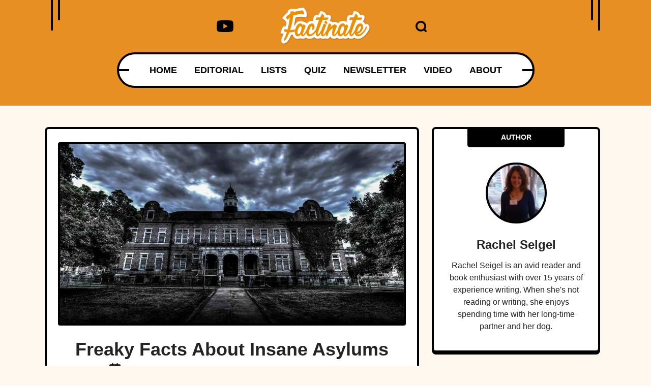

--- FILE ---
content_type: text/html; charset=UTF-8
request_url: https://www.factinate.com/interesting/freaky-facts-insane-asylums-1
body_size: 32642
content:
<!DOCTYPE html>
<html lang="en">
<head>
    <meta charset="UTF-8">
    <meta http-equiv="X-UA-Compatible" content="IE=edge">
    <meta name="viewport" content="width=device-width, initial-scale=1.0">
    <title>Freaky Facts About Insane Asylums</title>
    <link rel="canonical" href="https://www.factinate.com/things/44-freaky-facts-insane-asylums/" />
        <meta name="robots" content="noindex">
    
    <link rel="icon" href="https://www.factinate.com/themes/MainTheme/assets/logos/factinate-favicon.ico" async />

        <link rel="stylesheet" href="https://www.factinate.com/themes/NeedleDrop/assets/dist/css/article_main.css?v=1758829138">
    
    

    <link rel="profile" href="https://gmpg.org/xfn/11">
    <link rel="preload" as="image" href="https://www.factinate.com/themes/MainTheme/assets/logos/factinate-logo.webp" />
        <link rel="preload" as="image" href="https://www.factinate.com/storage/app/media/factinate/2017/10/insane-asylum-internal.jpg" />
    
    <meta property="product:brand" content="Factinate">
    <meta property="product:availability" content="in stock">
    <meta property="product:condition" content="new">
    <meta property="product:price:amount" content="0.00">
    <meta property="product:price:currency" content="USD">
    <meta property="product:retailer_item_id" content="freaky-facts-insane-asylums-1">

                    <meta property="product:custom_label_[0]" content="Haunted Places" />
                <meta property="product:custom_label_[1]" content="asylum" />
                <meta property="product:custom_label_[2]" content="crazy" />
                <meta property="product:custom_label_[3]" content="insane" />
                <meta property="product:custom_label_[4]" content="mental illness" />
                <meta property="product:custom_label_[5]" content="mentally ill" />
                <meta property="product:item_group_id" content="Haunted Places,asylum,crazy,insane,mental illness,mentally ill">
    


<meta name="robots" content="max-snippet:-1, max-image-preview:large, max-video-preview:-1" />
<meta name='robots' content='max-image-preview:large' />

<meta property="og:locale" content="en_US" />
<meta property="og:type" content="website" />

<meta property="og:title" content="Freaky Facts About Insane Asylums" />


<meta property="og:url" content="https://www.factinate.com/interesting/freaky-facts-insane-asylums-1" />
<meta property="og:site_name" content="Factinate" />

<meta name="twitter:card" content="summary_large_image" />

<meta name="twitter:title" content="Freaky Facts About Insane Asylums" />
<meta name="twitter:site" content="@factinate" />
    <meta property="og:image" content="https://www.factinate.com/storage/app/media/factinate/2017/10/insane-asylum-OG.jpg" />
    <meta name="twitter:image" content="https://www.factinate.com/storage/app/media/factinate/2017/10/insane-asylum-OG.jpg" />

<meta name="twitter:creator" content="@factinate" />
<meta name="google-adsense-account" content="ca-pub-7104264663476748">




<script type="text/javascript">
const mod={checkMobile:function(){var i,e=!1;return i=navigator.userAgent||navigator.vendor||window.opera,(/(android|bb\d+|meego).+mobile|avantgo|bada\/|blackberry|blazer|compal|elaine|fennec|hiptop|iemobile|ip(hone|od)|iris|kindle|lge |maemo|midp|mmp|mobile.+firefox|netfront|opera m(ob|in)i|palm( os)?|phone|p(ixi|re)\/|plucker|pocket|psp|series(4|6)0|symbian|treo|up\.(browser|link)|vodafone|wap|windows ce|xda|xiino/i.test(i)||/1207|6310|6590|3gso|4thp|50[1-6]i|770s|802s|a wa|abac|ac(er|oo|s\-)|ai(ko|rn)|al(av|ca|co)|amoi|an(ex|ny|yw)|aptu|ar(ch|go)|as(te|us)|attw|au(di|\-m|r |s )|avan|be(ck|ll|nq)|bi(lb|rd)|bl(ac|az)|br(e|v)w|bumb|bw\-(n|u)|c55\/|capi|ccwa|cdm\-|cell|chtm|cldc|cmd\-|co(mp|nd)|craw|da(it|ll|ng)|dbte|dc\-s|devi|dica|dmob|do(c|p)o|ds(12|\-d)|el(49|ai)|em(l2|ul)|er(ic|k0)|esl8|ez([4-7]0|os|wa|ze)|fetc|fly(\-|_)|g1 u|g560|gene|gf\-5|g\-mo|go(\.w|od)|gr(ad|un)|haie|hcit|hd\-(m|p|t)|hei\-|hi(pt|ta)|hp( i|ip)|hs\-c|ht(c(\-| |_|a|g|p|s|t)|tp)|hu(aw|tc)|i\-(20|go|ma)|i230|iac( |\-|\/)|ibro|idea|ig01|ikom|im1k|inno|ipaq|iris|ja(t|v)a|jbro|jemu|jigs|kddi|keji|kgt( |\/)|klon|kpt |kwc\-|kyo(c|k)|le(no|xi)|lg( g|\/(k|l|u)|50|54|\-[a-w])|libw|lynx|m1\-w|m3ga|m50\/|ma(te|ui|xo)|mc(01|21|ca)|m\-cr|me(rc|ri)|mi(o8|oa|ts)|mmef|mo(01|02|bi|de|do|t(\-| |o|v)|zz)|mt(50|p1|v )|mwbp|mywa|n10[0-2]|n20[2-3]|n30(0|2)|n50(0|2|5)|n7(0(0|1)|10)|ne((c|m)\-|on|tf|wf|wg|wt)|nok(6|i)|nzph|o2im|op(ti|wv)|oran|owg1|p800|pan(a|d|t)|pdxg|pg(13|\-([1-8]|c))|phil|pire|pl(ay|uc)|pn\-2|po(ck|rt|se)|prox|psio|pt\-g|qa\-a|qc(07|12|21|32|60|\-[2-7]|i\-)|qtek|r380|r600|raks|rim9|ro(ve|zo)|s55\/|sa(ge|ma|mm|ms|ny|va)|sc(01|h\-|oo|p\-)|sdk\/|se(c(\-|0|1)|47|mc|nd|ri)|sgh\-|shar|sie(\-|m)|sk\-0|sl(45|id)|sm(al|ar|b3|it|t5)|so(ft|ny)|sp(01|h\-|v\-|v )|sy(01|mb)|t2(18|50)|t6(00|10|18)|ta(gt|lk)|tcl\-|tdg\-|tel(i|m)|tim\-|t\-mo|to(pl|sh)|ts(70|m\-|m3|m5)|tx\-9|up(\.b|g1|si)|utst|v400|v750|veri|vi(rg|te)|vk(40|5[0-3]|\-v)|vm40|voda|vulc|vx(52|53|60|61|70|80|81|83|85|98)|w3c(\-| )|webc|whit|wi(g |nc|nw)|wmlb|wonu|x700|yas\-|your|zeto|zte\-/i.test(i.substr(0,4)))&&(e=!0),e},mobileAndTabletcheck:function(){var i,e=!1;return i=navigator.userAgent||navigator.vendor||window.opera,(/(android|bb\d+|meego).+mobile|avantgo|bada\/|blackberry|blazer|compal|elaine|fennec|hiptop|iemobile|ip(hone|od)|iris|kindle|lge |maemo|midp|mmp|mobile.+firefox|netfront|opera m(ob|in)i|palm( os)?|phone|p(ixi|re)\/|plucker|pocket|psp|series(4|6)0|symbian|treo|up\.(browser|link)|vodafone|wap|windows ce|xda|xiino|android|ipad|playbook|silk/i.test(i)||/1207|6310|6590|3gso|4thp|50[1-6]i|770s|802s|a wa|abac|ac(er|oo|s\-)|ai(ko|rn)|al(av|ca|co)|amoi|an(ex|ny|yw)|aptu|ar(ch|go)|as(te|us)|attw|au(di|\-m|r |s )|avan|be(ck|ll|nq)|bi(lb|rd)|bl(ac|az)|br(e|v)w|bumb|bw\-(n|u)|c55\/|capi|ccwa|cdm\-|cell|chtm|cldc|cmd\-|co(mp|nd)|craw|da(it|ll|ng)|dbte|dc\-s|devi|dica|dmob|do(c|p)o|ds(12|\-d)|el(49|ai)|em(l2|ul)|er(ic|k0)|esl8|ez([4-7]0|os|wa|ze)|fetc|fly(\-|_)|g1 u|g560|gene|gf\-5|g\-mo|go(\.w|od)|gr(ad|un)|haie|hcit|hd\-(m|p|t)|hei\-|hi(pt|ta)|hp( i|ip)|hs\-c|ht(c(\-| |_|a|g|p|s|t)|tp)|hu(aw|tc)|i\-(20|go|ma)|i230|iac( |\-|\/)|ibro|idea|ig01|ikom|im1k|inno|ipaq|iris|ja(t|v)a|jbro|jemu|jigs|kddi|keji|kgt( |\/)|klon|kpt |kwc\-|kyo(c|k)|le(no|xi)|lg( g|\/(k|l|u)|50|54|\-[a-w])|libw|lynx|m1\-w|m3ga|m50\/|ma(te|ui|xo)|mc(01|21|ca)|m\-cr|me(rc|ri)|mi(o8|oa|ts)|mmef|mo(01|02|bi|de|do|t(\-| |o|v)|zz)|mt(50|p1|v )|mwbp|mywa|n10[0-2]|n20[2-3]|n30(0|2)|n50(0|2|5)|n7(0(0|1)|10)|ne((c|m)\-|on|tf|wf|wg|wt)|nok(6|i)|nzph|o2im|op(ti|wv)|oran|owg1|p800|pan(a|d|t)|pdxg|pg(13|\-([1-8]|c))|phil|pire|pl(ay|uc)|pn\-2|po(ck|rt|se)|prox|psio|pt\-g|qa\-a|qc(07|12|21|32|60|\-[2-7]|i\-)|qtek|r380|r600|raks|rim9|ro(ve|zo)|s55\/|sa(ge|ma|mm|ms|ny|va)|sc(01|h\-|oo|p\-)|sdk\/|se(c(\-|0|1)|47|mc|nd|ri)|sgh\-|shar|sie(\-|m)|sk\-0|sl(45|id)|sm(al|ar|b3|it|t5)|so(ft|ny)|sp(01|h\-|v\-|v )|sy(01|mb)|t2(18|50)|t6(00|10|18)|ta(gt|lk)|tcl\-|tdg\-|tel(i|m)|tim\-|t\-mo|to(pl|sh)|ts(70|m\-|m3|m5)|tx\-9|up(\.b|g1|si)|utst|v400|v750|veri|vi(rg|te)|vk(40|5[0-3]|\-v)|vm40|voda|vulc|vx(52|53|60|61|70|80|81|83|85|98)|w3c(\-| )|webc|whit|wi(g |nc|nw)|wmlb|wonu|x700|yas\-|your|zeto|zte\-/i.test(i.substr(0,4)))&&(e=!0),e}};window.isMobile=mod.checkMobile(),window.isDevice=mod.mobileAndTabletcheck();
</script>

<script>history.scrollRestoration = "manual"</script>

    <script type="text/javascript">
    window.getUrlParam = function(paramName) {
        var match = window.location.search.match("[?&]" + paramName + "(?:&|$|=([^&]*))");
        return match ? (match[1] ? decodeURIComponent(match[1]) : "") : null;
    }
    </script>

    <script type="text/javascript">window.clIP = "3.17.71.230";</script>

    <script src="https://www.factinate.com/themes/MainTheme/assets/js/prebidGDPR.js" defer></script>

    
            <script async src="https://www.factinate.com/themes/MainTheme/assets/js/assertiveAnalytics-v2.js?v=1683200567"></script>
    










  <script async="async" src="https://www.google.com/adsense/search/ads.js"></script>

  <script type="text/javascript" charset="utf-8">
    (function(g,o){g[o]=g[o]||function(){(g[o]['q']=g[o]['q']||[]).push(
    arguments)},g[o]['t']=1*new Date})(window,'_googCsa');
  </script>

            <script type="text/javascript" charset="utf-8">

            var pageOptions = {
                "pubId": "partner-pub-7104264663476748",
                "styleId": "8965818798",
                "relatedSearchTargeting": "content",
                "resultsPageBaseUrl": window.location.origin + "/search",
                "resultsPageQueryParam": "s"
            };

            var rsblock1 = {
                "container": "relatedsearches1",
                "relatedSearches": 10
            };

            _googCsa('relatedsearch', pageOptions, rsblock1);
        </script>
    

<script>
window.assertiveQueue = window.assertiveQueue || [];
window.assertiveQueue.push(function () {
    assertive.setConfig('analytics.integrations.webAnalytics', true);
});
</script>

		

<!-- IN FACTINATE -->
<meta name="google-site-verification" content="VlXXNlFz5SdildMvYObQQQomWTw11xbGiNLuoPe-_yk" />
<meta name="p:domain_verify" content="6631e5b9bf098e3fc71e80469046c1a0"/>
<meta property="fb:pages" content="601318283394626" />
<meta property="fb:app_id" content="221196208405703" />
<script type="text/javascript" src="https://cadmus.script.ac/d89xpxaskzdxx/script.js" defer></script>

<meta name="fo-verify" content="2b334f3a-b40c-4ef0-b201-7a2757a34fa7">

    <!--Google Discover Follow -->
    <link rel="alternate" type="application/rss+xml" href="https://www.factinate.com/rss-feed?pub=interesting&follow=1" />

    <script src="https://p7BWTE3SRJ45bccvW.ay.delivery/manager/p7BWTE3SRJ45bccvW" type="text/javascript" referrerpolicy="no-referrer-when-downgrade"></script>

    <script>
        window.pushMST_config={"vapidPK":"BOBT4ni-T2F6I5plYE4sixEn7VBDnChCAGvlve3n5BW40Vh43xBKJUBDAkS2gQK05jqPEh-OKWBfTuQrdLdOiMU","enableOverlay":true,"swPath":"/outpush.js","i18n":{}};
        var pushmasterTag = document.createElement('script');
        pushmasterTag.src = "https://cdn.pushmaster-cdn.xyz/scripts/publishers/688a81fae64aa02f70771e68/SDK.js";
        pushmasterTag.setAttribute('defer','');

        var firstScriptTag = document.getElementsByTagName('script')[0];
        firstScriptTag.parentNode.insertBefore(pushmasterTag, firstScriptTag);
    </script>

<script type="text/javascript">
let timeouts = [1500, 2502, 3500];
window.timeoutPicked = timeouts[Math.floor(Math.random() * timeouts.length)];
</script>




  <!-- LOCAL -->


    <script>
    window.teads_analytics = window.teads_analytics || {};
    window.teads_analytics.analytics_tag_id = "PUB_15287";
    window.teads_analytics.share = window.teads_analytics.share || function() {
        ;(window.teads_analytics.shared_data = window.teads_analytics.shared_data || []).push(arguments)
    };
    </script>
    <script async src="https://a.teads.tv/analytics/tag.js"></script>




    </head>
<body class="f-pbc-post f-pbc-factinate ">

    
    <header id="need_fn_header" class="f-mm ">
    <div class="need_fn_header">
        <div class="container">
            <div class="header_top">
                <span class="wing_left"></span>
                <span class="wing_right"></span>
                <!-- Social List -->
                <div class="social">
                    <div class="need_fn_social_list">
                        <ul>
                            <li>
                                <a href="https://www.youtube.com/@Factinate" target="_blank" rel="noopener">
                                    <svg class="fn__svg replaced-svg" fill="#000000" width="64px" height="64px" viewBox="0 0 32 32" version="1.1" xmlns="http://www.w3.org/2000/svg"><g id="SVGRepo_bgCarrier" stroke-width="0"></g><g id="SVGRepo_tracerCarrier" stroke-linecap="round" stroke-linejoin="round"></g><g id="SVGRepo_iconCarrier"> <title>youtube</title> <path d="M12.932 20.459v-8.917l7.839 4.459zM30.368 8.735c-0.354-1.301-1.354-2.307-2.625-2.663l-0.027-0.006c-3.193-0.406-6.886-0.638-10.634-0.638-0.381 0-0.761 0.002-1.14 0.007l0.058-0.001c-0.322-0.004-0.701-0.007-1.082-0.007-3.748 0-7.443 0.232-11.070 0.681l0.434-0.044c-1.297 0.363-2.297 1.368-2.644 2.643l-0.006 0.026c-0.4 2.109-0.628 4.536-0.628 7.016 0 0.088 0 0.176 0.001 0.263l-0-0.014c-0 0.074-0.001 0.162-0.001 0.25 0 2.48 0.229 4.906 0.666 7.259l-0.038-0.244c0.354 1.301 1.354 2.307 2.625 2.663l0.027 0.006c3.193 0.406 6.886 0.638 10.634 0.638 0.38 0 0.76-0.002 1.14-0.007l-0.058 0.001c0.322 0.004 0.702 0.007 1.082 0.007 3.749 0 7.443-0.232 11.070-0.681l-0.434 0.044c1.298-0.362 2.298-1.368 2.646-2.643l0.006-0.026c0.399-2.109 0.627-4.536 0.627-7.015 0-0.088-0-0.176-0.001-0.263l0 0.013c0-0.074 0.001-0.162 0.001-0.25 0-2.48-0.229-4.906-0.666-7.259l0.038 0.244z"></path> </g></svg>
                                </a>
                            </li>
                        </ul>
                    </div>
                </div>

                <div class="logo">
                    <a href="https://www.factinate.com" class="f-mm-logo"><img src="https://www.factinate.com/themes/MainTheme/assets/logos/factinate-logo.webp" alt="Factinate" width="200" height="83" height="42" /></a>
                </div>
                <div class="icons_wrap">
                    <div class="search_opener ">
                        <a href="#" class="search-icon" onclick="event.preventDefault(); document.querySelector('.search-form').classList.toggle('anim');">
                            <svg xmlns="http://www.w3.org/2000/svg" version="1.0" width="488.000000pt" height="488.000000pt" viewBox="0 0 488.000000 488.000000" preserveAspectRatio="xMidYMid meet" class="fn__svg  replaced-svg">
                                <g transform="translate(0.000000,488.000000) scale(0.100000,-0.100000)" stroke="none">
                                    <path d="M2140 4874 c-165 -20 -218 -28 -303 -45 -263 -54 -570 -183 -792 -332 -179 -121 -378 -299 -510 -457 -271 -326 -444 -714 -511 -1150 -22 -142 -25 -488 -6 -630 92 -667 461 -1257 1019 -1631 538 -362 1205 -477 1842 -318 181 45 304 92 501 191 163 82 179 88 235 88 103 -1 126 -17 395 -284 216 -214 253 -246 310 -271 57 -26 77 -30 160 -30 86 0 101 3 162 32 89 42 151 101 191 182 30 62 32 72 32 176 0 104 -2 114 -33 180 -29 61 -60 96 -267 305 -258 259 -274 282 -275 385 0 56 6 72 88 235 99 197 146 320 191 501 174 699 17 1434 -427 1994 -78 98 -241 264 -347 353 -312 262 -725 447 -1137 508 -99 14 -446 27 -518 18z m476 -823 c401 -82 743 -312 970 -651 360 -540 333 -1254 -66 -1769 -306 -393 -781 -612 -1274 -587 -700 35 -1268 524 -1418 1220 -18 85 -22 133 -21 296 0 170 3 210 25 310 63 286 195 534 397 744 251 259 562 412 941 460 85 11 348 -3 446 -23z">
                                    </path>
                                </g>
                            </svg>
                        </a>
                        <form class="search-form" method="GET" action="https://www.factinate.com/search">
                            <input type="text" name="s" value="" placeholder="Search..." />
                        </form>
                    </div>

                </div>

            </div>
            <div class="header_bottom">
                <div class="bottom_fixer">
                    <div class="need_fn_nav main_nav">
                        <span class="wing"></span>
                        <div class="menu">
                            <div class="menu-main-menu-container ">
                                <ul class="need_fn_main_nav  f-mm-nav f-mm-main">
    <li class="menu-item"><a href="https://www.factinate.com">HOME</a></li>
    <li class="menu-item"><a href="https://www.factinate.com/category/editorial">EDITORIAL</a></li>
    <li class="f-dds-opener menu-item">
        <a href="javascript:;">LISTS</a>
        <ul class="f-dds-menu">
            <li class="f-dds-opener">
                <a href="https://www.factinate.com/category/people">PEOPLE</a>
                <ul class="f-dds-menu">
                    <li><a href="https://www.factinate.com/tag/adventurers">ADVENTURERS</a></li>
                    <li><a href="https://www.factinate.com/tag/actors-and-actresses">ACTORS &amp; ACTRESSES</a></li>
                    <li><a href="https://www.factinate.com/tag/artists-writers">ARTISTS &amp; WRITERS</a></li>
                    <li><a href="https://www.factinate.com/tag/musicians">MUSICIANS</a></li>
                    <li><a href="https://www.factinate.com/tag/royalty">ROYALTY</a></li>
                    <li><a href="https://www.factinate.com/tag/scandal-makers">SCANDAL-MAKERS</a></li>
                    <li><a href="https://www.factinate.com/tag/scientists-scholars">SCIENTISTS &amp; SCHOLARS</a></li>
                </ul>
            </li>
            <li class="f-dds-opener">
                <a href="https://www.factinate.com/category/places">PLACES</a>
                <ul class="f-dds-menu">
                    <li><a href="https://www.factinate.com/tag/castles">CASTLES</a></li>
                    <li><a href="https://www.factinate.com/tag/cities-states-countries">CITIES &amp; COUNTRIES</a></li>
                    <li><a href="https://www.factinate.com/tag/haunted-places">HAUNTED PLACES</a></li>
                    <li><a href="https://www.factinate.com/tag/the-ancient-world">THE ANCIENT WORLD</a></li>
                    <li><a href="https://www.factinate.com/tag/nature">NATURE</a></li>
                </ul>
            </li>
            <li class="f-dds-opener">
                <a href="https://www.factinate.com/category/things">THINGS</a>
                <ul class="f-dds-menu">
                    <li><a href="https://www.factinate.com/tag/entertainment">ENTERTAINMENT</a></li>
                    <li><a href="https://www.factinate.com/tag/mysteries">MYSTERIES</a></li>
                    <li><a href="https://www.factinate.com/tag/hidden-histories">HIDDEN HISTORIES</a></li>
                    <li><a href="https://www.factinate.com/tag/science-technology">SCIENCE &amp; TECHNOLOGY</a></li>
                </ul>
            </li>
            <li class="f-only-mobile"><a href="https://www.factinate.com/quiz">QUIZ</a></li>
        </ul>
    </li>
    <li class="f-no-mobile menu-item"><a href="https://www.factinate.com/quiz">QUIZ</a></li>
    <li class="menu-item"><a href="https://www.factinate.com/newsletter?utm_source=NewsletterSignUp">NEWSLETTER</a></li>
    <li class="menu-item"><a href="https://www.factinate.com/category/video">VIDEO</a></li>
    <li class="f-no-mobile menu-item"><a href="https://www.factinate.com/about">ABOUT</a></li>
</ul>                            </div>
                        </div>
                    </div>
                </div>
            </div>
        </div>
        <div class="f-ham-menu">
            <span class="f-ham-closer">✕</span>
            <ul>
                <li><a href="https://www.factinate.com/partner/">ADVERTISE</a></li>
                <li><a href="https://www.factinate.com/partner/">PARTNER</a></li>
                <li><a href="https://www.factinate.com/faq/">FAQ</a></li>
                <li><a href="https://www.factinate.com/careers/">CAREERS</a></li>
                <li><a href="https://www.factinate.com/privacy/">PRIVACY</a></li>
                <li><a href="https://www.factinate.com/terms-of-use/">TERMS OF USE</a></li>
                <li><a href="https://www.factinate.com/contribute/">CONTRIBUTE</a></li>
                <li><a href="https://www.factinate.com/about/">ABOUT</a></li>
            </ul>
        </div>
    </div>
</header>

<div class="need_fn_mobnav">
    <div class="mob_top">
        <div class="logo">
            <div class="fn_logo">
                <a href="https://www.factinate.com"><img class="mobile_logo" src="https://www.factinate.com/themes/MainTheme/assets/logos/factinate-logo.webp" alt="logo"></a>
            </div>
        </div>
        <div class="right__triggerr">
            <a href="https://www.youtube.com/@Factinate" target="_blank" rel="noopener">
                <svg class="fn__svg replaced-svg" fill="#000000" width="64px" height="64px" viewBox="0 0 32 32" version="1.1" xmlns="http://www.w3.org/2000/svg"><g id="SVGRepo_bgCarrier" stroke-width="0"></g><g id="SVGRepo_tracerCarrier" stroke-linecap="round" stroke-linejoin="round"></g><g id="SVGRepo_iconCarrier"> <title>youtube</title> <path d="M12.932 20.459v-8.917l7.839 4.459zM30.368 8.735c-0.354-1.301-1.354-2.307-2.625-2.663l-0.027-0.006c-3.193-0.406-6.886-0.638-10.634-0.638-0.381 0-0.761 0.002-1.14 0.007l0.058-0.001c-0.322-0.004-0.701-0.007-1.082-0.007-3.748 0-7.443 0.232-11.070 0.681l0.434-0.044c-1.297 0.363-2.297 1.368-2.644 2.643l-0.006 0.026c-0.4 2.109-0.628 4.536-0.628 7.016 0 0.088 0 0.176 0.001 0.263l-0-0.014c-0 0.074-0.001 0.162-0.001 0.25 0 2.48 0.229 4.906 0.666 7.259l-0.038-0.244c0.354 1.301 1.354 2.307 2.625 2.663l0.027 0.006c3.193 0.406 6.886 0.638 10.634 0.638 0.38 0 0.76-0.002 1.14-0.007l-0.058 0.001c0.322 0.004 0.702 0.007 1.082 0.007 3.749 0 7.443-0.232 11.070-0.681l-0.434 0.044c1.298-0.362 2.298-1.368 2.646-2.643l0.006-0.026c0.399-2.109 0.627-4.536 0.627-7.015 0-0.088-0-0.176-0.001-0.263l0 0.013c0-0.074 0.001-0.162 0.001-0.25 0-2.48-0.229-4.906-0.666-7.259l0.038 0.244z"></path> </g></svg>
            </a>
            <div class="mobsearch_opener_holder ">
                <a class="mobsearch_opener" href="#" onclick="event.preventDefault(); document.querySelector('.mob-search-form').classList.toggle('anim');">
                    <svg xmlns="http://www.w3.org/2000/svg" version="1.0" width="488.000000pt" height="488.000000pt" viewBox="0 0 488.000000 488.000000" preserveAspectRatio="xMidYMid meet" class="fn__svg  replaced-svg">
                    <g transform="translate(0.000000,488.000000) scale(0.100000,-0.100000)" stroke="none">
                        <path d="M2140 4874 c-165 -20 -218 -28 -303 -45 -263 -54 -570 -183 -792 -332 -179 -121 -378 -299 -510 -457 -271 -326 -444 -714 -511 -1150 -22 -142 -25 -488 -6 -630 92 -667 461 -1257 1019 -1631 538 -362 1205 -477 1842 -318 181 45 304 92 501 191 163 82 179 88 235 88 103 -1 126 -17 395 -284 216 -214 253 -246 310 -271 57 -26 77 -30 160 -30 86 0 101 3 162 32 89 42 151 101 191 182 30 62 32 72 32 176 0 104 -2 114 -33 180 -29 61 -60 96 -267 305 -258 259 -274 282 -275 385 0 56 6 72 88 235 99 197 146 320 191 501 174 699 17 1434 -427 1994 -78 98 -241 264 -347 353 -312 262 -725 447 -1137 508 -99 14 -446 27 -518 18z m476 -823 c401 -82 743 -312 970 -651 360 -540 333 -1254 -66 -1769 -306 -393 -781 -612 -1274 -587 -700 35 -1268 524 -1418 1220 -18 85 -22 133 -21 296 0 170 3 210 25 310 63 286 195 534 397 744 251 259 562 412 941 460 85 11 348 -3 446 -23z"></path>
                    </g>
                    </svg>
                </a>
                <form class="mob-search-form" method="GET" action="https://www.factinate.com/search">
                    <button type="button" class="mob-search-close" onclick="event.preventDefault(); document.querySelector('.mob-search-form').classList.toggle('anim');">&times;</button>
                    <input type="text" name="s" value="" placeholder="Search..." />
                </form>
            </div>
            <a class="mobmenu_opener f-mm-ham" data-mode="fact" href="#">
                <span></span>
            </a>
        </div>
    </div>

    <div class="mob_bot">
        <div class="menu-main-menu-container">
            <ul class="mobile_menu">
    <li class="menu-item"><a href="https://www.factinate.com">HOME</a></li>
    <li class="menu-item"><a href="https://www.factinate.com/category/editorial">EDITORIAL</a></li>
    <li class="menu-item menu-item-has-children">
        <a href="javascript:;">LISTS</a>
        <ul class="sub-menu">
            <li class="menu-item">
                <a href="https://www.factinate.com/category/people">PEOPLE</a>
                <ul class="sub-menu">
                    <li class="menu-item"><a href="https://www.factinate.com/tag/adventurers">ADVENTURERS</a></li>
                    <li class="menu-item"><a href="https://www.factinate.com/tag/actors-actresses">ACTORS &amp; ACTRESSES</a></li>
                    <li class="menu-item"><a href="https://www.factinate.com/tag/artists-writers">ARTISTS &amp; WRITERS</a></li>
                    <li class="menu-item"><a href="https://www.factinate.com/tag/musicians">MUSICIANS</a></li>
                    <li class="menu-item"><a href="https://www.factinate.com/tag/royalty">ROYALTY</a></li>
                    <li class="menu-item"><a href="https://www.factinate.com/tag/scandal-makers">SCANDAL-MAKERS</a></li>
                    <li class="menu-item"><a href="https://www.factinate.com/tag/scientists-scholars">SCIENTISTS &amp; SCHOLARS</a></li>
                </ul>
            </li>
            <li class="menu-item">
                <a href="https://www.factinate.com/category/places">PLACES</a>
                <ul class="sub-menu">
                    <li class="menu-item"><a href="https://www.factinate.com/tag/castles">CASTLES</a></li>
                    <li class="menu-item"><a href="https://www.factinate.com/tag/cities-states-countries">CITIES &amp; COUNTRIES</a></li>
                    <li class="menu-item"><a href="https://www.factinate.com/tag/haunted-places">HAUNTED PLACES</a></li>
                    <li class="menu-item"><a href="https://www.factinate.com/tag/the-ancient-world">THE ANCIENT WORLD</a></li>
                    <li class="menu-item"><a href="https://www.factinate.com/tag/nature">NATURE</a></li>
                </ul>
            </li>
            <li class="menu-item">
                <a href="https://www.factinate.com/category/things">THINGS</a>
                <ul class="sub-menu">
                    <li class="menu-item"><a href="https://www.factinate.com/tag/entertainment">ENTERTAINMENT</a></li>
                    <li class="menu-item"><a href="https://www.factinate.com/tag/mysteries">MYSTERIES</a></li>
                    <li class="menu-item"><a href="https://www.factinate.com/tag/hidden-histories">HIDDEN HISTORIES</a></li>
                    <li class="menu-item"><a href="https://www.factinate.com/tag/science-technology">SCIENCE &amp; TECHNOLOGY</a></li>
                </ul>
            </li>
            <li class="menu-item"><a href="https://www.factinate.com/tag/lgbtq">LGBTQ</a></li>
            <li class="menu-item f-only-mobile"><a href="https://www.factinate.com/quiz">QUIZ</a></li>
        </ul>
    </li>
    <li class="f-no-mobile menu-item"><a href="https://www.factinate.com/quiz">QUIZ</a></li>
    <li class="menu-item"><a href="https://www.factinate.com/newsletter">NEWSLETTER</a></li>
    <li class="menu-item"><a href="https://www.factinate.com/category/video">VIDEO</a></li>
    <li class="f-no-mobile menu-item"><a href="https://www.factinate.com/about">ABOUT</a></li>
</ul>        </div>
    </div>
</div>
    
    




<br/><br/>

<div class="container">

    <div class="row">
        <div class="col-lg-8 f-article">
            <div class="f-article-inner">
                                    <div class="f-optillery-slide">
                        <img src="https://www.factinate.com/storage/app/media/factinate/2017/10/insane-asylum-internal.jpg" alt="Freaky Facts About Insane Asylums">

                        
                        <h1 class="f-article-title">Freaky Facts About Insane Asylums</h1>
                        <div class="fn__meta">
                            <p>
                                <span class="meta_item meta_date">
                                    <svg xmlns="http://www.w3.org/2000/svg" version="1.0" width="470.000000pt" height="470.000000pt" viewBox="0 0 470.000000 470.000000" preserveAspectRatio="xMidYMid meet" class="fn__svg  replaced-svg">
                                        <g transform="translate(0.000000,470.000000) scale(0.100000,-0.100000)" stroke="none">
                                            <path d="M1224 4666 l-34 -34 0 -210 0 -211 -412 -3 -413 -3 -75 -36 c-136 -65 -236 -182 -272 -318 -13 -51 -17 -110 -17 -253 l-1 -188 2350 0 2350 0 0 181 c0 211 -14 288 -66 376 -54 90 -118 149 -213 196 l-84 42 -414 3 -413 3 0 211 0 210 -34 34 -34 34 -146 0 -146 0 -32 -29 -33 -29 -3 -216 -3 -216 -730 0 -729 0 0 195 c0 293 -2 295 -218 295 l-144 0 -34 -34z"></path>
                                            <path d="M0 1802 c0 -1179 2 -1376 15 -1425 47 -182 180 -315 362 -362 50 -13 309 -15 1973 -15 2099 0 1966 -4 2089 58 73 36 163 128 201 202 63 125 60 41 60 1542 l0 1368 -2350 0 -2350 0 0 -1368z m1390 483 l0 -305 -305 0 -305 0 0 298 c0 164 3 302 7 305 3 4 141 7 305 7 l298 0 0 -305z m1260 0 l0 -305 -300 0 -300 0 0 305 0 305 300 0 300 0 0 -305z m1268 -2 l2 -303 -305 0 -305 0 0 305 0 305 303 -2 302 -3 3 -302z m-2528 -1273 l0 -300 -305 0 -305 0 0 300 0 300 305 0 305 0 0 -300z m1260 0 l0 -300 -300 0 -300 0 0 300 0 300 300 0 300 0 0 -300z m1270 0 l0 -300 -305 0 -305 0 0 300 0 300 305 0 305 0 0 -300z"></path>
                                        </g>
                                    </svg>
                                    <time>Dec 12</time>
                                </span>
                                                                    <span class="meta_item meta_category">
                                        <a class="gh-article-tag" href="https://www.factinate.com/category/interesting">INTERESTING</a>
                                    </span>
                                
                                <span class="meta_item meta_author"><a href="https://www.factinate.com/author/rachel-seigel">Rachel Seigel</a></span>
                            </p>
                        </div>
                    </div>
                
                
                
            <div class="f-article-content">

                                <p>"The insane asylum on Blackwell’s Island is a human rat-trap. It is easy to get in, but once there, it is impossible to get out". —Nellie Bly</p><p>Insane Asylums (now known as mental hospitals) were institutions that housed the "insane" under the general belief that institutionalizing mentally ill people was the correct form of treatment. The earliest recorded Lunatic Asylum in Europe is Bethlem Royal Hospital in London, which admitted its first mental patients in 1330. Throughout the 19th century and into the early 20th, privately run asylums began to increase in number, and the number of patients housed in asylums grew. Some asylums are said to be haunted, and others have genuine horror stories attached to them. Below are 44 freaky facts about some of the world’s many insane asylums.</p><hr><h2>44. Real Life Horror Story</h2><p>The patients at the Topeka State Hospital were frequently subjected to cruelties that were intended to cure them of their illnesses. Patients were reportedly abused and violated, and one newspaper reporter told of seeing a patient who had been confined in leather straps so long, the patient's skin was growing around the straps. In 1931, the state gave the asylum permission to castrate patients who were "habitual criminals, idiots, epileptics, imbeciles, and insane". 54 castrations took place overall. The hospital shut down in 1997, and most of the buildings have been demolished.</p><p><span class="fr-img-caption fr-fic fr-dib"><span class="fr-img-wrap"><span class="img-fixer" style="display:block;width:100%;aspect-ratio: auto 1230 / 618;"><img src="/themes/MainTheme/assets/images/lazy_placeholder.gif" data-caption="" data-credit="" data-credit-url="" data-rel-no-follow="No" data-alt-text="asylum" data-description="" data-title="" class="fr-fic fr-dib" alt="asylum" data-srcset="https://www.factinate.com/storage/app/media/factinate/2023/12/12/asylums-msn.jpg 1230w, https://www.factinate.com/storage/app/media/factinate/2023/12/12/asylums-msn-1024x514.jpg 1024w, https://www.factinate.com/storage/app/media/factinate/2023/12/12/asylums-msn-768x385.jpg 768w" sizes="1000px" width="1230" height="618" data-src="https://www.factinate.com/storage/app/media/factinate/2023/12/12/asylums-msn.jpg" data-lo="1"></span></span></span></p><div class="advertisment_notice">
                    <span class="ad-label">Advertisement</span>
                <div data-ay-manager-id="paragraph-between">
            <script type="text/javascript">
                
                    window.ayManagerEnv = window.ayManagerEnv || { cmd : []};
                    window.ayManagerEnv.cmd.push(function() {
                        ayManagerEnv.display("paragraph-between");
                    });
                
                            </script>
        </div>
        </div>
    <div class="lazyVideoHolder"></div><h2>43. Ice Pick Lobotomies</h2><p>The Trans-Allegheny Lunatic Asylum was originally meant to house 250 patients, but by 1949, the population grew to 2400. Patients were locked in cages, lobotomies were performed with ice picks, and hundreds of patients were simply neglected. The institution closed in 1994, and is now billed a ‘haunted asylum’. Paranormal seekers can even stay in the facility overnight if they dare!</p><p><span class="fr-img-caption fr-fic fr-dib"><span class="fr-img-wrap"><span class="img-fixer" style="display:block;width:100%;aspect-ratio: auto 939 / 471;"><img class="size-full wp-image-288432" src="/themes/MainTheme/assets/images/lazy_placeholder.gif" alt="Insane Asylums Facts" width="939" height="471" data-data="[object Object]" data-result="success" data-srcset="https://www.factinate.com/storage/app/media/factinate/2023/12/12/1702397016140.png 939w, https://www.factinate.com/storage/app/media/factinate/2023/12/12/1702397016140-768x385.png 768w" sizes="1000px" data-src="https://www.factinate.com/storage/app/media/factinate/2023/12/12/1702397016140.png" data-lo="1"></span><span class="fr-inner fr-inner-credit"><a href="https://www.flickr.com/photos/patrickrohe/34621355896">Flickr</a></span></span></span></p><div class="advertisment_notice">
                    <span class="ad-label">Advertisement</span>
                <div data-ay-manager-id="paragraph-between">
            <script type="text/javascript">
                
                    window.ayManagerEnv = window.ayManagerEnv || { cmd : []};
                    window.ayManagerEnv.cmd.push(function() {
                        ayManagerEnv.display("paragraph-between");
                    });
                
                            </script>
        </div>
        </div>
    <h2>42. Noble Intentions</h2><p>Greystone Park Psychiatric Hospital in New Jersey opened in 1876 with the mission of providing a sanctuary for the mentally ill; however, this was not the case in practice. They squeezed 2412 patients into a space meant for 1600, and they regularly administered insulin shock therapy and electroconvulsive therapy to patients suffering from PTSD. The hospital was shut down in 2003 out of concerns about the aging buildings, and for the negative press the facility had received.</p><p><span class="fr-img-caption fr-fic fr-dib"><span class="fr-img-wrap"><span class="img-fixer" style="display:block;width:100%;aspect-ratio: auto 1003 / 540;"><img class="size-full wp-image-288438" src="/themes/MainTheme/assets/images/lazy_placeholder.gif" alt="Insane Asylums Facts" width="1003" height="540" data-data="[object Object]" data-result="success" data-srcset="https://www.factinate.com/storage/app/media/factinate/2023/12/12/1702397036911.png 1003w, https://www.factinate.com/storage/app/media/factinate/2023/12/12/1702397036911-300x161.png 300w, https://www.factinate.com/storage/app/media/factinate/2023/12/12/1702397036911-768x413.png 768w" sizes="1000px" data-src="https://www.factinate.com/storage/app/media/factinate/2023/12/12/1702397036911.png" data-lo="1"></span><span class="fr-inner fr-inner-credit"><a href="https://commons.wikimedia.org/wiki/File:GreystoneMainBuilding.jpg">Wikimedia Commons, KForce</a></span></span></span></p><div class="advertisment_notice">
                    <span class="ad-label">Advertisement</span>
                <div data-ay-manager-id="paragraph-between">
            <script type="text/javascript">
                
                    window.ayManagerEnv = window.ayManagerEnv || { cmd : []};
                    window.ayManagerEnv.cmd.push(function() {
                        ayManagerEnv.display("paragraph-between");
                    });
                
                            </script>
        </div>
        </div>
    <h2>41. Zoo-Like Conditions</h2><p>Willowbrook State School in Staten Island operated under truly terrible conditions. When Robert Kennedy toured the facility in the 60s, he was ‘appalled’ by the ‘zoo-like’ conditions. When Geraldo Rivera investigated the asylum, he discovered that patients were left to wander around covered in their own urine and waste, and some were sexually molested by staff. It may even have housed the famous offender Cropsey, who ended children and buried them near the Willowbrook grounds. The institution was also partly the inspiration for <em>American Horror Story: Asylum</em>.</p><p><span class="fr-img-caption fr-fic fr-dib"><span class="fr-img-wrap"><span class="img-fixer" style="display:block;width:100%;aspect-ratio: auto 1679 / 828;"><img class="size-full wp-image-288440" src="/themes/MainTheme/assets/images/lazy_placeholder.gif" alt="Insane Asylums Facts" width="1679" height="828" data-data="[object Object]" data-result="success" data-srcset="https://www.factinate.com/storage/app/media/factinate/2023/12/12/1702397054841.png 1679w, https://www.factinate.com/storage/app/media/factinate/2023/12/12/1702397054841-1024x504.png 1024w, https://www.factinate.com/storage/app/media/factinate/2023/12/12/1702397054841-1536x757.png 1536w, https://www.factinate.com/storage/app/media/factinate/2023/12/12/1702397054841-768x378.png 768w" sizes="1000px" data-src="https://www.factinate.com/storage/app/media/factinate/2023/12/12/1702397054841.png" data-lo="1"></span><span class="fr-inner fr-inner-credit"><a href="https://en.wikipedia.org/wiki/Willowbrook_State_School">Wikipedia</a></span></span></span></p><div class="advertisment_notice">
                    <span class="ad-label">Advertisement</span>
                <div data-ay-manager-id="paragraph-between">
            <script type="text/javascript">
                
                    window.ayManagerEnv = window.ayManagerEnv || { cmd : []};
                    window.ayManagerEnv.cmd.push(function() {
                        ayManagerEnv.display("paragraph-between");
                    });
                
                            </script>
        </div>
        </div>
    <h2>40. Britain’s Largest Mental Institution</h2><p>The Whittingham Hospital in London was once Britain’s largest mental hospitals, and was a pioneer in the use of electroencephalograms. In 1965, stories began to emerge of patients being locked in the courtyard in freezing weather, put to bed wearing only vests, and refused entry to the bathrooms. The hospital closed in 1995, but most of the buildings are still standing.</p><p><span class="fr-img-caption fr-fic fr-dib"><span class="fr-img-wrap"><span class="img-fixer" style="display:block;width:100%;aspect-ratio: auto 1039 / 500;"><img class="size-full wp-image-288441" src="/themes/MainTheme/assets/images/lazy_placeholder.gif" alt="Insane Asylums Facts" width="1039" height="500" data-data="[object Object]" data-result="success" data-srcset="https://www.factinate.com/storage/app/media/factinate/2023/12/12/1702397077873.png 1039w, https://www.factinate.com/storage/app/media/factinate/2023/12/12/1702397077873-1024x492.png 1024w, https://www.factinate.com/storage/app/media/factinate/2023/12/12/1702397077873-300x144.png 300w, https://www.factinate.com/storage/app/media/factinate/2023/12/12/1702397077873-150x72.png 150w, https://www.factinate.com/storage/app/media/factinate/2023/12/12/1702397077873-768x369.png 768w" sizes="1000px" data-src="https://www.factinate.com/storage/app/media/factinate/2023/12/12/1702397077873.png" data-lo="1"></span><span class="fr-inner fr-inner-credit"><a href="https://commons.wikimedia.org/wiki/File:Cameron_House_Division_-_Whittingham_Hospital_-_geograph.org.uk_-_189600.jpg">Wikimedia Commons, Saul Beeson</a></span></span></span></p><div class="advertisment_notice">
                    <span class="ad-label">Advertisement</span>
                <div data-ay-manager-id="paragraph-between">
            <script type="text/javascript">
                
                    window.ayManagerEnv = window.ayManagerEnv || { cmd : []};
                    window.ayManagerEnv.cmd.push(function() {
                        ayManagerEnv.display("paragraph-between");
                    });
                
                            </script>
        </div>
        </div>
    <h2>39. School for Idiotic Children</h2><p>The Walter E. Fernald State School was originally described as "a school for idiotic children," but basically just served as a penal institution for the mentally ill. Many asylums at the time were referred to as schools despite being nothing of the sort. Molestation and brutality was common at Fernald, and MIT researches experimented on the children, lacing their food with radioactive materials to see how the body absorbed ions. In 1998, MIT agreed to pay $2 million to the survivors.</p><p><span class="fr-img-caption fr-fic fr-dib"><span class="fr-img-wrap"><span class="img-fixer" style="display:block;width:100%;aspect-ratio: auto 3264 / 2448;"><img class="size-full wp-image-288442" src="/themes/MainTheme/assets/images/lazy_placeholder.gif" alt="Insane Asylums Facts" width="3264" height="2448" data-srcset="https://www.factinate.com/storage/app/media/factinate/2017/10/Walter_E._Fernald_State_School_-_IMG_1845.jpg 3264w, https://www.factinate.com/storage/app/media/factinate/2017/10/Walter_E._Fernald_State_School_-_IMG_1845-1024x768.jpg 1024w, https://www.factinate.com/storage/app/media/factinate/2017/10/Walter_E._Fernald_State_School_-_IMG_1845-300x225.jpg 300w, https://www.factinate.com/storage/app/media/factinate/2017/10/Walter_E._Fernald_State_School_-_IMG_1845-768x576.jpg 768w" sizes="1000px" data-src="https://www.factinate.com/storage/app/media/factinate/2017/10/Walter_E._Fernald_State_School_-_IMG_1845.jpg" data-lo="1"></span><span class="fr-inner fr-inner-credit"><a href="https://commons.wikimedia.org/wiki/File:Walter_E._Fernald_State_School_-_IMG_1845.JPG">Wikimedia Commons, Daderot</a></span></span></span></p><div class="advertisment_notice">
                    <span class="ad-label">Advertisement</span>
                <div data-ay-manager-id="paragraph-between">
            <script type="text/javascript">
                
                    window.ayManagerEnv = window.ayManagerEnv || { cmd : []};
                    window.ayManagerEnv.cmd.push(function() {
                        ayManagerEnv.display("paragraph-between");
                    });
                
                            </script>
        </div>
        </div>
    <h2>38. Slave Labour</h2><p>Williamsburg Virginia was home to the first American hospital constructed exclusively for the mentally ill, Eastern State Hospital. It was run like a penal institution and was partly run by slaves. Patients were constrained by strait-jackets and subjected to brutality. Today, the hospital operates as a museum.</p><p><span class="fr-img-caption fr-fic fr-dib"><span class="fr-img-wrap"><span class="img-fixer" style="display:block;width:100%;aspect-ratio: auto 1061 / 558;"><img class="size-full wp-image-288443" src="/themes/MainTheme/assets/images/lazy_placeholder.gif" alt="Insane Asylums Facts" width="1061" height="558" data-data="[object Object]" data-result="success" data-srcset="https://www.factinate.com/storage/app/media/factinate/2023/12/12/1702397101965.png 1061w, https://www.factinate.com/storage/app/media/factinate/2023/12/12/1702397101965-1024x538.png 1024w" sizes="1000px" data-src="https://www.factinate.com/storage/app/media/factinate/2023/12/12/1702397101965.png" data-lo="1"></span><span class="fr-inner fr-inner-credit"><a href="https://commons.wikimedia.org/wiki/File:Eastern_state_hospital_1.jpg">Wikimedia Commons, Ryan Lintelman</a></span></span></span></p><div class="advertisment_notice">
                    <span class="ad-label">Advertisement</span>
                <div data-ay-manager-id="paragraph-between">
            <script type="text/javascript">
                
                    window.ayManagerEnv = window.ayManagerEnv || { cmd : []};
                    window.ayManagerEnv.cmd.push(function() {
                        ayManagerEnv.display("paragraph-between");
                    });
                
                            </script>
        </div>
        </div>
    <h2>37. Self-Contained Treatment Center</h2><p>Overbrook Insane Asylum in Cedar Grove, New Jersey opened in 1896 and remained in operation until 1975. The facility was supposed to be part of a self-contained treatment center for the mentally ill, chosen for its tranquil setting. Patients were subject to neglect, including an incident where patients were left to freeze to end in their own beds. The film version of Chuck Palahniuk’s <em>Choke</em> used the asylum as a set.</p><p><span class="fr-img-caption fr-fic fr-dib"><span class="fr-img-wrap"><span class="img-fixer" style="display:block;width:100%;aspect-ratio: auto 960 / 637;"><img class="size-full wp-image-288446" src="/themes/MainTheme/assets/images/lazy_placeholder.gif" alt="Insane Asylums Facts" width="960" height="637" data-srcset="https://www.factinate.com/storage/app/media/factinate/2017/10/asylum-3357274_960_720.jpg 960w, https://www.factinate.com/storage/app/media/factinate/2017/10/asylum-3357274_960_720-300x199.jpg 300w, https://www.factinate.com/storage/app/media/factinate/2017/10/asylum-3357274_960_720-340x225.jpg 340w, https://www.factinate.com/storage/app/media/factinate/2017/10/asylum-3357274_960_720-768x510.jpg 768w" sizes="1000px" data-src="https://www.factinate.com/storage/app/media/factinate/2017/10/asylum-3357274_960_720.jpg" data-lo="1"></span><span class="fr-inner fr-inner-credit"><a href="https://pixabay.com">Pixabay</a></span></span></span></p><div class="advertisment_notice">
                    <span class="ad-label">Advertisement</span>
                <div data-ay-manager-id="paragraph-between">
            <script type="text/javascript">
                
                    window.ayManagerEnv = window.ayManagerEnv || { cmd : []};
                    window.ayManagerEnv.cmd.push(function() {
                        ayManagerEnv.display("paragraph-between");
                    });
                
                            </script>
        </div>
        </div>
    <h2>36. Home to Notorious Criminals</h2><p>Broadmoor Hospital in London was founded in 1863, and was named "Broadmoor Offenders Lunatic Asylum". Among the first inmates were two would-be assassins of Queen Victoria, as well as many women who were accused of murdering their own children while suffering post-natal depression. Over the years, Broadmoor became known for its many famous patients, including Charles Bronson. Today, it houses 200 of the most dangerous criminals in Europe, and is the most secure hospital in the UK.</p><p><span class="fr-img-caption fr-fic fr-dib"><span class="fr-img-wrap"><span class="img-fixer" style="display:block;width:100%;aspect-ratio: auto 800 / 600;"><img class="size-full wp-image-288450" src="/themes/MainTheme/assets/images/lazy_placeholder.gif" alt="Insane Asylums Facts" width="800" height="600" data-srcset="https://www.factinate.com/storage/app/media/factinate/2017/10/Broadmoor_Hospital_-_geograph.jpg 800w, https://www.factinate.com/storage/app/media/factinate/2017/10/Broadmoor_Hospital_-_geograph-300x225.jpg 300w, https://www.factinate.com/storage/app/media/factinate/2017/10/Broadmoor_Hospital_-_geograph-768x576.jpg 768w" sizes="1000px" data-src="https://www.factinate.com/storage/app/media/factinate/2017/10/Broadmoor_Hospital_-_geograph.jpg" data-lo="1"></span><span class="fr-inner fr-inner-credit"><a href="https://fr.wikipedia.org/wiki/Fichier:Broadmoor_Hospital_-_geograph.org.uk_-_106921.jpg">Wikipedia, Andrew Smith</a></span></span></span></p><div class="advertisment_notice">
                    <span class="ad-label">Advertisement</span>
                <div data-ay-manager-id="paragraph-between">
            <script type="text/javascript">
                
                    window.ayManagerEnv = window.ayManagerEnv || { cmd : []};
                    window.ayManagerEnv.cmd.push(function() {
                        ayManagerEnv.display("paragraph-between");
                    });
                
                            </script>
        </div>
        </div>
    <div class="row ">
    <div class="col-md-12">
        <div class="f-ssw f-sw-designed f-sw-main">
            <div class="f-sw-content">
                <div class="row f-sw-mainrow">
                    <div class="col-md-12 logo-sizer">
                        <span class="img-fixer" style="display:block;width:100%;aspect-ratio: auto 563 / 241;"><img src="/themes/MainTheme/assets/images/lazy_placeholder.gif" alt="F" width="563" height="241" data-srcset="https://www.factinate.com/themes/MainTheme//assets/images2/factinate_logo_with_shadow.png 563w" sizes="1000px" data-src="https://www.factinate.com/themes/MainTheme//assets/images2/factinate_logo_with_shadow.png" data-ex="1"></span>
                    </div>
                    <div class="col-md-12">
                                            </div>
                    <div class="col-md-12">
                        <p>History's most fascinating stories and darkest secrets, delivered to your inbox daily.</p>
                    </div>
                    <div class="col-md-4 col-md-x4">
                        <form data-fa-subscribe action="https://www.factinate.com/interesting/freaky-facts-insane-asylums-1">
                            <div class="row f-sw-form-row">
                                <div class="col-7"><input type="email" required class="f-control" name="email" placeholder="Your Email"></div>
                                <div class="col-5"><button type="submit" class="f-btn"><span>SUBSCRIBE</span></button></div>                            
                            </div>
                            <div class="row f-hidden f-ssw-success">
                                <div class="col-md-12">
                                    Thank you!
                                </div>
                            </div>
                            <div class="row f-hidden f-ssw-error">
                                <div class="col-md-12">
                                    Error, please try again.
                                </div>
                            </div>
                        </form>
                    </div>
                </div>
            </div>
        </div>
    </div>
</div><h2>35. Magdalene Laundries</h2><p>The Magdalene Asylum, otherwise known as the Magdalene Laundries, were Catholic-Church run institutions established for Ireland’s "fallen women" in the 18th century. Over its 150-year history, around 30,000 women were brought there to be institutionalized for reasons ranging from being sex workers to having a child out of wedlock. The women suffered physical, psychological  brutality and molestation while being cut off from the outside world. The Magdalen Laundry in Cork, Ireland closed in 1996 after the discovery of a mass grave near the hospital.</p><p><span class="fr-img-caption fr-fic fr-dib"><span class="fr-img-wrap"><span class="img-fixer" style="display:block;width:100%;aspect-ratio: auto 2354 / 1227;"><img class="size-full wp-image-288456" src="/themes/MainTheme/assets/images/lazy_placeholder.gif" alt="Insane Asylums Facts" width="2354" height="1227" data-srcset="https://www.factinate.com/storage/app/media/factinate/2017/10/Magdalen-asylum-england.jpg 2354w, https://www.factinate.com/storage/app/media/factinate/2017/10/Magdalen-asylum-england-1024x534.jpg 1024w, https://www.factinate.com/storage/app/media/factinate/2017/10/Magdalen-asylum-england-300x156.jpg 300w, https://www.factinate.com/storage/app/media/factinate/2017/10/Magdalen-asylum-england-768x400.jpg 768w" sizes="1000px" data-src="https://www.factinate.com/storage/app/media/factinate/2017/10/Magdalen-asylum-england.jpg" data-lo="1"></span><span class="fr-inner fr-inner-credit"><a href="https://he.m.wikipedia.org/wiki/:Magdalen-asylum-england.jpg">Wikipedia</a></span></span></span></p><div class="advertisment_notice">
                    <span class="ad-label">Advertisement</span>
                <div data-ay-manager-id="paragraph-between">
            <script type="text/javascript">
                
                    window.ayManagerEnv = window.ayManagerEnv || { cmd : []};
                    window.ayManagerEnv.cmd.push(function() {
                        ayManagerEnv.display("paragraph-between");
                    });
                
                            </script>
        </div>
        </div>
    <h2>34. A Victim Of His Own Method</h2><p>In 1927, Dr. Robert Patterson purchased the Christian Church Hospital in Kansas, operating it as a mental facility. For 30 years, he used treatments such as chains, wet sheets, cages, beatings, and the ice pick lobotomy method. In 1957, Patterson suddenly went insane, and when all other attempts to cure him failed, he became a victim of his own method: the ice pick lobotomy. Some say the ghost of Dr. Patterson can still be seen in the window of the staff offices at night.</p><p><span class="fr-img-caption fr-fic fr-dib"><span class="fr-img-wrap"><span class="img-fixer" style="display:block;width:100%;aspect-ratio: auto 1077 / 613;"><img class="size-full wp-image-288461" src="/themes/MainTheme/assets/images/lazy_placeholder.gif" alt="Insane Asylums Facts" width="1077" height="613" data-data="[object Object]" data-result="success" data-srcset="https://www.factinate.com/storage/app/media/factinate/2023/12/12/1702397125277.png 1077w, https://www.factinate.com/storage/app/media/factinate/2023/12/12/1702397125277-1024x582.png 1024w, https://www.factinate.com/storage/app/media/factinate/2023/12/12/1702397125277-300x170.png 300w, https://www.factinate.com/storage/app/media/factinate/2023/12/12/1702397125277-150x85.png 150w, https://www.factinate.com/storage/app/media/factinate/2023/12/12/1702397125277-768x437.png 768w" sizes="1000px" data-src="https://www.factinate.com/storage/app/media/factinate/2023/12/12/1702397125277.png" data-lo="1"></span><span class="fr-inner fr-inner-credit"><a href="https://commons.wikimedia.org/wiki/File:Christian_Church_Hospital.jpg">Wikimedia Commons, Mwkruse</a></span></span></span></p><div class="advertisment_notice">
                    <span class="ad-label">Advertisement</span>
                <div data-ay-manager-id="paragraph-between">
            <script type="text/javascript">
                
                    window.ayManagerEnv = window.ayManagerEnv || { cmd : []};
                    window.ayManagerEnv.cmd.push(function() {
                        ayManagerEnv.display("paragraph-between");
                    });
                
                            </script>
        </div>
        </div>
    <h2>33. An American Nightmare</h2><p>Byberry Mental Hospital in Pennsylvania opened its doors in 1907, and was successfully hidden from public awareness for several years. Compared to Third Reich Concentration camps in the 1940s, the facility was overcrowded and filthy, patients slept in their own urine and waste, and many roamed the halls uncovered. Photographs published in a 1946 issue of <em>Life</em> magazine revealed the truth, and sparked widespread reform. In 1989, the facility was permanently closed, citing reasons of "atrocious" and "irreversable" conditions.</p><p><span class="fr-img-caption fr-fic fr-dib"><span class="fr-img-wrap"><span class="img-fixer" style="display:block;width:100%;aspect-ratio: auto 3000 / 2000;"><img class="size-full wp-image-288463" src="/themes/MainTheme/assets/images/lazy_placeholder.gif" alt="Insane Asylums Facts" width="3000" height="2000" data-srcset="https://www.factinate.com/storage/app/media/factinate/2017/10/GettyImages-895821016-1.jpg 3000w, https://www.factinate.com/storage/app/media/factinate/2017/10/GettyImages-895821016-1-1024x683.jpg 1024w, https://www.factinate.com/storage/app/media/factinate/2017/10/GettyImages-895821016-1-300x200.jpg 300w, https://www.factinate.com/storage/app/media/factinate/2017/10/GettyImages-895821016-1-768x512.jpg 768w, https://www.factinate.com/storage/app/media/factinate/2017/10/GettyImages-895821016-1-360x240.jpg 360w" sizes="1000px" data-src="https://www.factinate.com/storage/app/media/factinate/2017/10/GettyImages-895821016-1.jpg" data-lo="1"></span><span class="fr-inner fr-inner-credit"><a href="https://www.gettyimages.com">Getty Images</a></span></span></span></p><div class="advertisment_notice">
                    <span class="ad-label">Advertisement</span>
                <div data-ay-manager-id="paragraph-between">
            <script type="text/javascript">
                
                    window.ayManagerEnv = window.ayManagerEnv || { cmd : []};
                    window.ayManagerEnv.cmd.push(function() {
                        ayManagerEnv.display("paragraph-between");
                    });
                
                            </script>
        </div>
        </div>
    <h2>32. A Series Of Cottages</h2><p>Construction on the Bartonville Insane Asylum began in 1885, and was completed in 1887. The original hospital looked like a medieval castle, but was never used, and was torn down in 1897 for "structural and design flaws". In 1902, the hospital reopened with Dr. George A. Zeller running it. It employed a cottage system of 33 buildings to house the patients, and had no window bars or restraints. The hospital ran until 1972, but after closing, the buildings remained unused and were sold off. Today, most of the structures have been converted into office space.</p><p><span class="fr-img-caption fr-fic fr-dib"><span class="fr-img-wrap"><span class="img-fixer" style="display:block;width:100%;aspect-ratio: auto 815 / 478;"><img class="size-full wp-image-288465" src="/themes/MainTheme/assets/images/lazy_placeholder.gif" alt="Insane Asylums Facts" width="815" height="478" data-data="[object Object]" data-result="success" data-srcset="https://www.factinate.com/storage/app/media/factinate/2023/12/12/1702397150766.png 815w, https://www.factinate.com/storage/app/media/factinate/2023/12/12/1702397150766-300x175.png 300w, https://www.factinate.com/storage/app/media/factinate/2023/12/12/1702397150766-768x450.png 768w" sizes="1000px" data-src="https://www.factinate.com/storage/app/media/factinate/2023/12/12/1702397150766.png" data-lo="1"></span><span class="fr-inner fr-inner-credit"><a href="https://commons.wikimedia.org/wiki/File:Peoria_State_Hospital.jpg">Wikimedia Commons, Willjay</a></span></span></span></p><div class="advertisment_notice">
                    <span class="ad-label">Advertisement</span>
                <div data-ay-manager-id="paragraph-between">
            <script type="text/javascript">
                
                    window.ayManagerEnv = window.ayManagerEnv || { cmd : []};
                    window.ayManagerEnv.cmd.push(function() {
                        ayManagerEnv.display("paragraph-between");
                    });
                
                            </script>
        </div>
        </div>
    <h2>31. Denbigh Mental Asylum</h2><p>The North Wales Hospital, known as the Denbigh Mental Asylum, was constructed between 1844-1848, and was a refuge for Welsh-speaking mental patients. By 1899, it was home to as many as 1500 patients; well above its original capacity of 200. The hospital was closed for good in 1995, and has been repeatedly vandalized since then. The hospital is supposedly haunted, and has been featured on the British TV show <em>Most Haunted</em>.</p><p><span class="fr-img-caption fr-fic fr-dib"><span class="fr-img-wrap"><span class="img-fixer" style="display:block;width:100%;aspect-ratio: auto 905 / 476;"><img class="size-full wp-image-288470" src="/themes/MainTheme/assets/images/lazy_placeholder.gif" alt="Insane Asylums Facts" width="905" height="476" data-data="[object Object]" data-result="success" data-srcset="https://www.factinate.com/storage/app/media/factinate/2023/12/12/1702397232314.png 905w" sizes="1000px" data-src="https://www.factinate.com/storage/app/media/factinate/2023/12/12/1702397232314.png" data-lo="1"></span><span class="fr-inner fr-inner-credit"><a href="https://www.shutterstock.com">Shutterstock</a></span></span></span></p><div class="advertisment_notice">
                    <span class="ad-label">Advertisement</span>
                <div data-ay-manager-id="paragraph-between">
            <script type="text/javascript">
                
                    window.ayManagerEnv = window.ayManagerEnv || { cmd : []};
                    window.ayManagerEnv.cmd.push(function() {
                        ayManagerEnv.display("paragraph-between");
                    });
                
                            </script>
        </div>
        </div>
    <h2>30. Where Madness Was Managed</h2><p>Gartloch Hospital in Glasgow opened in 1889, and was built as an <a href="https://allthatsinteresting.com/mental-asylums" rel="noopener noreferrer" target="_blank">asylum</a> for Glasgow’s poor people. It housed 830 beds at its peak. During WWII, it was converted into an emergency medical services hospital, and mental health patients were transferred elsewhere. It was converted back to an asylum in the 1960s, and closed in 1996.</p><p><span class="fr-img-caption fr-fic fr-dib"><span class="fr-img-wrap"><span class="img-fixer" style="display:block;width:100%;aspect-ratio: auto 1632 / 1224;"><img class="size-full wp-image-288477" src="/themes/MainTheme/assets/images/lazy_placeholder.gif" alt="Insane Asylums Facts" width="1632" height="1224" data-srcset="https://www.factinate.com/storage/app/media/factinate/2017/10/Gartloch01.jpg 1632w, https://www.factinate.com/storage/app/media/factinate/2017/10/Gartloch01-1024x768.jpg 1024w, https://www.factinate.com/storage/app/media/factinate/2017/10/Gartloch01-300x225.jpg 300w, https://www.factinate.com/storage/app/media/factinate/2017/10/Gartloch01-768x576.jpg 768w" sizes="1000px" data-src="https://www.factinate.com/storage/app/media/factinate/2017/10/Gartloch01.jpg" data-lo="1"></span><span class="fr-inner fr-inner-credit"><a href="https://commons.wikimedia.org/wiki/File:Gartloch01.jpg">Wikimedia Commons, Jonathan Oldenbuck</a></span></span></span></p><div class="advertisment_notice">
                    <span class="ad-label">Advertisement</span>
                <div data-ay-manager-id="paragraph-between">
            <script type="text/javascript">
                
                    window.ayManagerEnv = window.ayManagerEnv || { cmd : []};
                    window.ayManagerEnv.cmd.push(function() {
                        ayManagerEnv.display("paragraph-between");
                    });
                
                            </script>
        </div>
        </div>
    <h2>29. Cornwall County Asylum</h2><p>The St. Lawrence Hospital in Bodmin England was originally known as the Cornwall County Asylum when it was built in 1818. The building was the shape of a star, with a central block and radiating wings. It was originally designed to deal with the problem of housing the mentally ill, and conditions were terrible. Over time, it underwent several reconstructions to extend the building, until it was finally shut down in 2002.</p><p><span class="fr-img-caption fr-fic fr-dib"><span class="fr-img-wrap"><span class="img-fixer" style="display:block;width:100%;aspect-ratio: auto 5016 / 3344;"><img class="size-full wp-image-288472" src="/themes/MainTheme/assets/images/lazy_placeholder.gif" alt="Insane Asylums Facts" width="5016" height="3344" data-srcset="https://www.factinate.com/storage/app/media/factinate/2017/10/GettyImages-149995503-1.jpg 5016w, https://www.factinate.com/storage/app/media/factinate/2017/10/GettyImages-149995503-1-1024x683.jpg 1024w, https://www.factinate.com/storage/app/media/factinate/2017/10/GettyImages-149995503-1-300x200.jpg 300w, https://www.factinate.com/storage/app/media/factinate/2017/10/GettyImages-149995503-1-768x512.jpg 768w, https://www.factinate.com/storage/app/media/factinate/2017/10/GettyImages-149995503-1-360x240.jpg 360w" sizes="1000px" data-src="https://www.factinate.com/storage/app/media/factinate/2017/10/GettyImages-149995503-1.jpg" data-lo="1"></span><span class="fr-inner fr-inner-credit"><a href="https://www.gettyimages.com">Getty Images</a></span></span></span></p><div class="advertisment_notice">
                    <span class="ad-label">Advertisement</span>
                <div data-ay-manager-id="paragraph-between">
            <script type="text/javascript">
                
                    window.ayManagerEnv = window.ayManagerEnv || { cmd : []};
                    window.ayManagerEnv.cmd.push(function() {
                        ayManagerEnv.display("paragraph-between");
                    });
                
                            </script>
        </div>
        </div>
    <h2>28. Built West Of The Mississippi</h2><p>Construction on the Texas State Lunatic Asylum began in 1857, and it was the first state facility of its kind built west of the Mississippi. It opened in 1861. It was renamed Austin State hospital in 1925, and is still in operation today.</p><p><span class="fr-img-caption fr-fic fr-dib"><span class="fr-img-wrap"><span class="img-fixer" style="display:block;width:100%;aspect-ratio: auto 1824 / 980;"><img class="size-full wp-image-288481" src="/themes/MainTheme/assets/images/lazy_placeholder.gif" alt="Insane Asylums Facts" width="1824" height="980" data-data="[object Object]" data-result="success" data-srcset="https://www.factinate.com/storage/app/media/factinate/2023/12/12/1702397258016.png 1824w, https://www.factinate.com/storage/app/media/factinate/2023/12/12/1702397258016-1024x550.png 1024w, https://www.factinate.com/storage/app/media/factinate/2023/12/12/1702397258016-300x161.png 300w, https://www.factinate.com/storage/app/media/factinate/2023/12/12/1702397258016-1536x825.png 1536w, https://www.factinate.com/storage/app/media/factinate/2023/12/12/1702397258016-768x412.png 768w" sizes="1000px" data-src="https://www.factinate.com/storage/app/media/factinate/2023/12/12/1702397258016.png" data-lo="1"></span><span class="fr-inner fr-inner-credit"><a href="https://commons.wikimedia.org/wiki/File:Austin_state_hospital.jpg">Wikimedia Commons, Larry D. Moore</a></span></span></span></p><div class="advertisment_notice">
                    <span class="ad-label">Advertisement</span>
                <div data-ay-manager-id="paragraph-between">
            <script type="text/javascript">
                
                    window.ayManagerEnv = window.ayManagerEnv || { cmd : []};
                    window.ayManagerEnv.cmd.push(function() {
                        ayManagerEnv.display("paragraph-between");
                    });
                
                            </script>
        </div>
        </div>
    <h2>27. 128 Years Of Terror</h2><p>The Mayday Hills Lunatic Asylum in Australia saw 128 years of terror before finally closing in 1995. Few people ever left the facility alive, and somewhere around 9,000 people were said to have passed there. It’s common to see faces floating in the windows, along with the Matron doing her rounds, and the sound of children laughing can be heard. The grounds are now the site of LaTrobe University’s Beechworth Campus, but nightly ghost tours are available.</p><p><span class="fr-img-caption fr-fic fr-dib"><span class="fr-img-wrap"><span class="img-fixer" style="display:block;width:100%;aspect-ratio: auto 960 / 716;"><img class="size-full wp-image-288483" src="/themes/MainTheme/assets/images/lazy_placeholder.gif" alt="Insane Asylums Facts" width="960" height="716" data-srcset="https://www.factinate.com/storage/app/media/factinate/2017/10/Beechworth_Mental_Hospital_-_May_Day_Hills_Asylum_-_The_Lion_of_Beechworth.jpg 960w, https://www.factinate.com/storage/app/media/factinate/2017/10/Beechworth_Mental_Hospital_-_May_Day_Hills_Asylum_-_The_Lion_of_Beechworth-300x224.jpg 300w, https://www.factinate.com/storage/app/media/factinate/2017/10/Beechworth_Mental_Hospital_-_May_Day_Hills_Asylum_-_The_Lion_of_Beechworth-768x573.jpg 768w" sizes="1000px" data-src="https://www.factinate.com/storage/app/media/factinate/2017/10/Beechworth_Mental_Hospital_-_May_Day_Hills_Asylum_-_The_Lion_of_Beechworth.jpg" data-lo="1"></span><span class="fr-inner fr-inner-credit"><a href="https://commons.wikimedia.org/wiki/File:Beechworth_Mental_Hospital_-_May_Day_Hills_Asylum_-_The_Lion_of_Beechworth.jpg">Wikimedia Commons, JacsWiki</a></span></span></span></p><div class="advertisment_notice">
                    <span class="ad-label">Advertisement</span>
                <div data-ay-manager-id="paragraph-between">
            <script type="text/javascript">
                
                    window.ayManagerEnv = window.ayManagerEnv || { cmd : []};
                    window.ayManagerEnv.cmd.push(function() {
                        ayManagerEnv.display("paragraph-between");
                    });
                
                            </script>
        </div>
        </div>
    <h2>26. Supernatural Hot Bed</h2><p>The Gonjiam Psychiatric Hospital in South Korea has been called one of the freakiest places in the world by CNN. According to local legend, patients began dying mysterious deaths one after another, which forced the facility to shut down. Some believe the murderous owner of the place was to blame while others suggest that the doctors went insane. In reality, a sewage problem forced the closure, but the hospital is still believed to be haunted.</p><p><span class="fr-img-caption fr-fic fr-dib"><span class="fr-img-wrap"><span class="img-fixer" style="display:block;width:100%;aspect-ratio: auto 6000 / 4000;"><img class="size-full wp-image-288486" src="/themes/MainTheme/assets/images/lazy_placeholder.gif" alt="Insane Asylums Facts" width="6000" height="4000" data-srcset="https://www.factinate.com/storage/app/media/factinate/2017/10/GettyImages-867544662-1.jpg 6000w, https://www.factinate.com/storage/app/media/factinate/2017/10/GettyImages-867544662-1-1024x683.jpg 1024w, https://www.factinate.com/storage/app/media/factinate/2017/10/GettyImages-867544662-1-300x200.jpg 300w, https://www.factinate.com/storage/app/media/factinate/2017/10/GettyImages-867544662-1-768x512.jpg 768w, https://www.factinate.com/storage/app/media/factinate/2017/10/GettyImages-867544662-1-360x240.jpg 360w" sizes="1000px" data-src="https://www.factinate.com/storage/app/media/factinate/2017/10/GettyImages-867544662-1.jpg" data-lo="1"></span><span class="fr-inner fr-inner-credit"><a href="https://www.gettyimages.com">Getty Images</a></span></span></span></p><div class="advertisment_notice">
                    <span class="ad-label">Advertisement</span>
                <div data-ay-manager-id="paragraph-between">
            <script type="text/javascript">
                
                    window.ayManagerEnv = window.ayManagerEnv || { cmd : []};
                    window.ayManagerEnv.cmd.push(function() {
                        ayManagerEnv.display("paragraph-between");
                    });
                
                            </script>
        </div>
        </div>
    <h2>25. Suffer The Little Children</h2><p>When Pennhurst Asylum was built in 1908, it was intended to educate and care for the mentally disabled. A 1968 television exposé called "Suffer the Little Children" showed the harrowing conditions of the asylum, including the screams of neglected children, large scale mental and brutality, and a genral lack of empathy. The report also showed that children who bit one another got a warning first, and had teeth pulled if it happened again. The report, along with the account of a former resident, led to a successful class-action lawsuit, and the the institution was closed.</p><p><span class="fr-img-caption fr-fic fr-dib"><span class="fr-img-wrap"><span class="img-fixer" style="display:block;width:100%;aspect-ratio: auto 1000 / 715;"><img class="size-full wp-image-288498" src="/themes/MainTheme/assets/images/lazy_placeholder.gif" alt="Insane Asylums Facts" width="1000" height="715" data-srcset="https://www.factinate.com/storage/app/media/factinate/2017/10/shutterstock_260522837.jpg 1000w, https://www.factinate.com/storage/app/media/factinate/2017/10/shutterstock_260522837-300x215.jpg 300w, https://www.factinate.com/storage/app/media/factinate/2017/10/shutterstock_260522837-768x549.jpg 768w" sizes="1000px" data-src="https://www.factinate.com/storage/app/media/factinate/2017/10/shutterstock_260522837.jpg" data-lo="1"></span><span class="fr-inner fr-inner-credit"><a href="https://www.shutterstock.com">Shutterstock</a></span></span></span></p><div id="relatedsearches1"></div><h2>24. Hospital Of Seven Teeth</h2><p>From the 1920s until 1992, the Metropolitan State Hospital in Waltham, Mass was a home for the mentally ill. Abandoned for 15 years after its closing, the hospital has a history of ghost sightings, liquidation and mayhem. In 1978, Anne Marie Davis was liquidated there by a fellow patient who kept seven of her victim's teeth as a souvenir. By 2009, most of the original buildings had been demolished, and replaced with condo complexes. Only the hospital’s administration building remains.</p><p><span class="fr-img-caption fr-fic fr-dib"><span class="fr-img-wrap"><span class="img-fixer" style="display:block;width:100%;aspect-ratio: auto 1704 / 1606;"><img class="size-full wp-image-288503" src="/themes/MainTheme/assets/images/lazy_placeholder.gif" alt="Insane Asylums Facts" width="1704" height="1606" data-srcset="https://www.factinate.com/storage/app/media/factinate/2017/10/27-38-1.jpg 1704w, https://www.factinate.com/storage/app/media/factinate/2017/10/27-38-1-1024x965.jpg 1024w, https://www.factinate.com/storage/app/media/factinate/2017/10/27-38-1-300x283.jpg 300w, https://www.factinate.com/storage/app/media/factinate/2017/10/27-38-1-768x724.jpg 768w" sizes="1000px" data-src="https://www.factinate.com/storage/app/media/factinate/2017/10/27-38-1.jpg" data-lo="1"></span><span class="fr-inner fr-inner-credit"><a href="https://en.wikipedia.org/wiki/Metropolitan_State_Hospital_(Massachusetts)">Wikipedia</a></span></span></span></p><div class="advertisment_notice">
                    <span class="ad-label">Advertisement</span>
                <div data-ay-manager-id="paragraph-between">
            <script type="text/javascript">
                
                    window.ayManagerEnv = window.ayManagerEnv || { cmd : []};
                    window.ayManagerEnv.cmd.push(function() {
                        ayManagerEnv.display("paragraph-between");
                    });
                
                            </script>
        </div>
        </div>
    <h2>23. The Castle On The Hill</h2><p>The Danvers Hospital for the Criminally Insane was the basis of several H.P. Lovecraft horror stories, as well as the Arkham Asylum in <em>Batman</em>. The institution stood in the town formerly known as Salem Village, on the ground where a prominent judge in the Salem Witch Trials lived. The treatments ranged from lobotomies to strait-jackets to shock therapy as a means of control when overcrowding became a problem in the 20s and 30s. The state closed the hospital in 1992, and the site is said to be haunted by malevolent spirits. Most of the original buildings have been demolished, and it’s now an apartment complex with only the façade remaining.</p><p><span class="fr-img-caption fr-fic fr-dib"><span class="fr-img-wrap"><span class="img-fixer" style="display:block;width:100%;aspect-ratio: auto 2121 / 1414;"><img class="size-full wp-image-288509" src="/themes/MainTheme/assets/images/lazy_placeholder.gif" alt="Insane Asylums Facts" width="2121" height="1414" data-srcset="https://www.factinate.com/storage/app/media/factinate/2017/10/GettyImages-182051737-1.jpg 2121w, https://www.factinate.com/storage/app/media/factinate/2017/10/GettyImages-182051737-1-1024x683.jpg 1024w, https://www.factinate.com/storage/app/media/factinate/2017/10/GettyImages-182051737-1-300x200.jpg 300w, https://www.factinate.com/storage/app/media/factinate/2017/10/GettyImages-182051737-1-768x512.jpg 768w, https://www.factinate.com/storage/app/media/factinate/2017/10/GettyImages-182051737-1-360x240.jpg 360w" sizes="1000px" data-src="https://www.factinate.com/storage/app/media/factinate/2017/10/GettyImages-182051737-1.jpg" data-lo="1"></span><span class="fr-inner fr-inner-credit"><a href="https://www.gettyimages.com">Getty Images</a></span></span></span></p><div class="advertisment_notice">
                    <span class="ad-label">Advertisement</span>
                <div data-ay-manager-id="paragraph-between">
            <script type="text/javascript">
                
                    window.ayManagerEnv = window.ayManagerEnv || { cmd : []};
                    window.ayManagerEnv.cmd.push(function() {
                        ayManagerEnv.display("paragraph-between");
                    });
                
                            </script>
        </div>
        </div>
    <h2>22. Lier Asylum</h2><p>Built in 1926, the Lier Asylum roomed nearly 700 patients, and is said to be one of the most haunted spots in Norway. The hospital was notorious for conducting experiments on its patients, especially for testing new substanses that even the pharmaceutical industry was reluctant to try on humans. The asylum shut down in 1986, but beds, wheel chairs, tables, and equipment are still lying around the abandoned buildings.</p><p><span class="fr-img-caption fr-fic fr-dib"><span class="fr-img-wrap"><span class="img-fixer" style="display:block;width:100%;aspect-ratio: auto 6000 / 4000;"><img class="size-full wp-image-288518" src="/themes/MainTheme/assets/images/lazy_placeholder.gif" alt="Insane Asylums Facts" width="6000" height="4000" data-srcset="https://www.factinate.com/storage/app/media/factinate/2017/10/GettyImages-933610538-1.jpg 6000w, https://www.factinate.com/storage/app/media/factinate/2017/10/GettyImages-933610538-1-1024x683.jpg 1024w, https://www.factinate.com/storage/app/media/factinate/2017/10/GettyImages-933610538-1-300x200.jpg 300w, https://www.factinate.com/storage/app/media/factinate/2017/10/GettyImages-933610538-1-768x512.jpg 768w, https://www.factinate.com/storage/app/media/factinate/2017/10/GettyImages-933610538-1-360x240.jpg 360w" sizes="1000px" data-src="https://www.factinate.com/storage/app/media/factinate/2017/10/GettyImages-933610538-1.jpg" data-lo="1"></span><span class="fr-inner fr-inner-credit"><a href="https://www.gettyimages.com">Getty Images</a></span></span></span></p><div class="advertisment_notice">
                    <span class="ad-label">Advertisement</span>
                <div data-ay-manager-id="paragraph-between">
            <script type="text/javascript">
                
                    window.ayManagerEnv = window.ayManagerEnv || { cmd : []};
                    window.ayManagerEnv.cmd.push(function() {
                        ayManagerEnv.display("paragraph-between");
                    });
                
                            </script>
        </div>
        </div>
    <h2>21. Fool’s Tower</h2><p>The Narrenturm, or "lunatic’s tower," in Austria was the world’s first building designed for keeping mentally ill patients locked up in a central facility. Construction began in 1783, and the first patients were admitted in 1784. Since treatment for mental illness was non-existent at the time, the patients were simply incarcerated, two people per cell, with only a bed and bare walls. In 1866, it ceased to function as an asylum, and is now a branch of the Natural History Museum of Vienna.</p><p><span class="fr-img-caption fr-fic fr-dib"><span class="fr-img-wrap"><span class="img-fixer" style="display:block;width:100%;aspect-ratio: auto 1845 / 1160;"><img class="size-full wp-image-288522" src="/themes/MainTheme/assets/images/lazy_placeholder.gif" alt="Insane Asylums Facts" width="1845" height="1160" data-data="[object Object]" data-result="success" data-srcset="https://www.factinate.com/storage/app/media/factinate/2023/12/12/1702397330901.png 1845w, https://www.factinate.com/storage/app/media/factinate/2023/12/12/1702397330901-1024x643.png 1024w, https://www.factinate.com/storage/app/media/factinate/2023/12/12/1702397330901-1536x965.png 1536w, https://www.factinate.com/storage/app/media/factinate/2023/12/12/1702397330901-768x482.png 768w" sizes="1000px" data-src="https://www.factinate.com/storage/app/media/factinate/2023/12/12/1702397330901.png" data-lo="1"></span><span class="fr-inner fr-inner-credit"><a href="https://commons.wikimedia.org/wiki/File:Wien_Narrenturm_2012.jpg">Wikimedia Commons, Unukorno</a></span></span></span></p><div class="advertisment_notice">
                    <span class="ad-label">Advertisement</span>
                <div data-ay-manager-id="paragraph-between">
            <script type="text/javascript">
                
                    window.ayManagerEnv = window.ayManagerEnv || { cmd : []};
                    window.ayManagerEnv.cmd.push(function() {
                        ayManagerEnv.display("paragraph-between");
                    });
                
                            </script>
        </div>
        </div>
    <p> </p><h2>20. Maiming In New Jersey</h2><p>The Trenton Psychiatric Hospital in New Jersey opened in 1848, and was the first public mental hospital in the state. Over the years it has gone by several names, including the New Jersey Lunatic Asylum. When Dr. Henry Cotton took over as director in 1907, the asylum took a dark turn. He believed that mental illness was equated with body infections, and used surgery as a cure. He removed body parts ranging from teeth to testicles, leading to many deaths. Dr. Cotton passed in 1933, but many of his practices remained standard at the facility into the 1960s.</p><p><span class="fr-img-caption fr-fic fr-dib"><span class="fr-img-wrap"><span class="img-fixer" style="display:block;width:100%;aspect-ratio: auto 1472 / 669;"><img class="size-full wp-image-288524" src="/themes/MainTheme/assets/images/lazy_placeholder.gif" alt="Insane Asylums Facts" width="1472" height="669" data-data="[object Object]" data-result="success" data-srcset="https://www.factinate.com/storage/app/media/factinate/2023/12/12/1702397350484.png 1472w, https://www.factinate.com/storage/app/media/factinate/2023/12/12/1702397350484-1024x465.png 1024w, https://www.factinate.com/storage/app/media/factinate/2023/12/12/1702397350484-300x136.png 300w, https://www.factinate.com/storage/app/media/factinate/2023/12/12/1702397350484-150x68.png 150w, https://www.factinate.com/storage/app/media/factinate/2023/12/12/1702397350484-768x349.png 768w" sizes="1000px" data-src="https://www.factinate.com/storage/app/media/factinate/2023/12/12/1702397350484.png" data-lo="1"></span><span class="fr-inner fr-inner-credit"><a href="https://commons.wikimedia.org/wiki/File:New_Jersey_state_lunatic_asylum,_Trenton_-_Engraving.jpg">Wikimedia Commons</a></span></span></span></p><div class="advertisment_notice">
                    <span class="ad-label">Advertisement</span>
                <div data-ay-manager-id="paragraph-between">
            <script type="text/javascript">
                
                    window.ayManagerEnv = window.ayManagerEnv || { cmd : []};
                    window.ayManagerEnv.cmd.push(function() {
                        ayManagerEnv.display("paragraph-between");
                    });
                
                            </script>
        </div>
        </div>
    <h2>19. Hospital For The Mind</h2><p>In 1913, Riverview Hospital opened in British Columbia, Canada as a “hospital for the mind". The first buildings housed 350 male patients, and could be accessed via a private train station. By the 1950s, the facility expanded to 4,500 patients, and new buildings and facilities were added, including wards for women. The hospital also had its own bowling alley, bakery and cinema. Over time, as more facilities opened, it began to downsize, closing for good in 2012. To date, several TV shows and movies have filmed there, including <em>The X-Files</em> and <em>Battlestar Galactica</em>.</p><p><span class="fr-img-caption fr-fic fr-dib"><span class="fr-img-wrap"><span class="img-fixer" style="display:block;width:100%;aspect-ratio: auto 1568 / 884;"><img class="size-full wp-image-288530" src="/themes/MainTheme/assets/images/lazy_placeholder.gif" alt="Insane Asylums Facts" width="1568" height="884" data-data="[object Object]" data-result="success" data-srcset="https://www.factinate.com/storage/app/media/factinate/2023/12/12/1702397369924.png 1568w, https://www.factinate.com/storage/app/media/factinate/2023/12/12/1702397369924-1024x577.png 1024w" sizes="1000px" data-src="https://www.factinate.com/storage/app/media/factinate/2023/12/12/1702397369924.png" data-lo="1"></span><span class="fr-inner fr-inner-credit"><a href="https://www.flickr.com/photos/arbron/31094496770/">Flickr</a></span></span></span></p><div class="advertisment_notice">
                    <span class="ad-label">Advertisement</span>
                <div data-ay-manager-id="paragraph-between">
            <script type="text/javascript">
                
                    window.ayManagerEnv = window.ayManagerEnv || { cmd : []};
                    window.ayManagerEnv.cmd.push(function() {
                        ayManagerEnv.display("paragraph-between");
                    });
                
                            </script>
        </div>
        </div>
    <h2>18. The Toronto Asylum</h2><p>When the facility at 999 Queen Street West in Toronto opened in the mid 1800s, it was the first facility in Upper Canada (Ontario) to be built for the mentally ill. Previously, "quiet" lunatics remained at home, while the more menacing mentally-ill people were kept in penal institution. The hospital was optimistically viewed as a true asylum with no disturbing influences, but within a few years that opinion drastically changed. A disgruntled former employee accused the medical director Joseph Workman of "villainy, deceit, and tyranny," and his letter was published in the Toronto-based paper <em>The Globe</em>. The site operated as a psychiatric facility for over 150 years until provincial psychiatric hospitals were transformed into public hospitals.</p><p><span class="fr-img-caption fr-fic fr-dib"><span class="fr-img-wrap"><span class="img-fixer" style="display:block;width:100%;aspect-ratio: auto 800 / 610;"><img class="size-full wp-image-288534" src="/themes/MainTheme/assets/images/lazy_placeholder.gif" alt="Insane Asylums Facts" width="800" height="610" data-srcset="https://www.factinate.com/storage/app/media/factinate/2017/10/Provincial_asylum_Toronto_1867.jpg 800w, https://www.factinate.com/storage/app/media/factinate/2017/10/Provincial_asylum_Toronto_1867-300x229.jpg 300w, https://www.factinate.com/storage/app/media/factinate/2017/10/Provincial_asylum_Toronto_1867-768x586.jpg 768w" sizes="1000px" data-src="https://www.factinate.com/storage/app/media/factinate/2017/10/Provincial_asylum_Toronto_1867.jpg" data-lo="1"></span><span class="fr-inner fr-inner-credit"><a href="https://commons.wikimedia.org/wiki/File:Provincial_asylum_Toronto_1867.jpg">Wikimedia Commons</a></span></span></span></p><div class="advertisment_notice">
                    <span class="ad-label">Advertisement</span>
                <div data-ay-manager-id="paragraph-between">
            <script type="text/javascript">
                
                    window.ayManagerEnv = window.ayManagerEnv || { cmd : []};
                    window.ayManagerEnv.cmd.push(function() {
                        ayManagerEnv.display("paragraph-between");
                    });
                
                            </script>
        </div>
        </div>
    <h2>17. Duplessis Orphan Scandal.</h2><p>In the early 50s and 60s, orphaned children were falsely labeled as mentally retarded, and were placed inside mental institutions such as the Saint-Julien Hospital in Quebec. The Duplessis Orphan Scandal implied that Quebec’s Prime Minister, Maurice Duplessis, conspired with figures in the Roman Catholic Church to have orphans transferred to the facility in order to secure more federal funding. The children suffered physical and molestation and a large portion were experimented on. The hospital was demolished in 2012.</p><p><span class="fr-img-caption fr-fic fr-dib"><span class="fr-img-wrap"><span class="img-fixer" style="display:block;width:100%;aspect-ratio: auto 1000 / 667;"><img class="size-full wp-image-288543" src="/themes/MainTheme/assets/images/lazy_placeholder.gif" alt="Insane Asylums Facts" width="1000" height="667" data-srcset="https://www.factinate.com/storage/app/media/factinate/2017/10/shutterstock_336377765.jpg 1000w, https://www.factinate.com/storage/app/media/factinate/2017/10/shutterstock_336377765-300x200.jpg 300w, https://www.factinate.com/storage/app/media/factinate/2017/10/shutterstock_336377765-768x512.jpg 768w, https://www.factinate.com/storage/app/media/factinate/2017/10/shutterstock_336377765-360x240.jpg 360w" sizes="1000px" data-src="https://www.factinate.com/storage/app/media/factinate/2017/10/shutterstock_336377765.jpg" data-lo="1"></span><span class="fr-inner fr-inner-credit"><a href="https://www.shutterstock.com">Shutterstock</a></span></span></span></p><div class="advertisment_notice">
                    <span class="ad-label">Advertisement</span>
                <div data-ay-manager-id="paragraph-between">
            <script type="text/javascript">
                
                    window.ayManagerEnv = window.ayManagerEnv || { cmd : []};
                    window.ayManagerEnv.cmd.push(function() {
                        ayManagerEnv.display("paragraph-between");
                    });
                
                            </script>
        </div>
        </div>
    <h2>16. The Haunted Asylum</h2><p>The St-Clotilde-de-Horton Insane Asylum in Quebec was built as a monastery in 1939, and was converted into a religious institute for young men in 1953. Tragedy struck in 1958 when three teens passed in a fire, and in 1969, it was sold to the government and converted into an asylum. Tragedy struck again in 1988, when another fire ended nine patients ranging from 32-50 years old. The facility has been abandoned for over a decade, and is now called “The Haunted Asylum” by locals.</p><p><span class="fr-img-caption fr-fic fr-dib"><span class="fr-img-wrap"><span class="img-fixer" style="display:block;width:100%;aspect-ratio: auto 5000 / 3333;"><img class="size-full wp-image-288551" src="/themes/MainTheme/assets/images/lazy_placeholder.gif" alt="Insane Asylums Facts" width="5000" height="3333" data-srcset="https://www.factinate.com/storage/app/media/factinate/2017/10/GettyImages-893146904-1.jpg 5000w, https://www.factinate.com/storage/app/media/factinate/2017/10/GettyImages-893146904-1-1024x683.jpg 1024w, https://www.factinate.com/storage/app/media/factinate/2017/10/GettyImages-893146904-1-300x200.jpg 300w, https://www.factinate.com/storage/app/media/factinate/2017/10/GettyImages-893146904-1-768x512.jpg 768w, https://www.factinate.com/storage/app/media/factinate/2017/10/GettyImages-893146904-1-360x240.jpg 360w" sizes="1000px" data-src="https://www.factinate.com/storage/app/media/factinate/2017/10/GettyImages-893146904-1.jpg" data-lo="1"></span><span class="fr-inner fr-inner-credit"><a href="https://www.gettyimages.com">Getty Images</a></span></span></span></p><div class="advertisment_notice">
                    <span class="ad-label">Advertisement</span>
                <div data-ay-manager-id="paragraph-between">
            <script type="text/javascript">
                
                    window.ayManagerEnv = window.ayManagerEnv || { cmd : []};
                    window.ayManagerEnv.cmd.push(function() {
                        ayManagerEnv.display("paragraph-between");
                    });
                
                            </script>
        </div>
        </div>
    <p> </p><h2>15. A House for the Criminally Insane</h2><p>Rockwood Asylum was commissioned by Upper Canada Premier Sir John A. Macdonald to house the criminally insane of Kingston Penitentiary in Ontario, and construction began in 1859. Once completed, it housed 300 patients. Patients wore canvas uniforms with the word "lunatic" on them, and sedatives and booze were used to keep patients under control. It was also reported that some of the first neuro-surgical lobotomies were performed on patients at Rockwood. The facility closed in 2000, and stands empty except, perhaps, for the ghosts who lurk in the halls.</p><p><span class="fr-img-caption fr-fic fr-dib"><span class="fr-img-wrap"><span class="img-fixer" style="display:block;width:100%;aspect-ratio: auto 4000 / 3000;"><img class="size-full wp-image-288557" src="/themes/MainTheme/assets/images/lazy_placeholder.gif" alt="Insane Asylums Facts" width="4000" height="3000" data-srcset="https://www.factinate.com/storage/app/media/factinate/2017/10/Rockwood_Asylum_Kingston_14.jpg 4000w, https://www.factinate.com/storage/app/media/factinate/2017/10/Rockwood_Asylum_Kingston_14-1024x768.jpg 1024w, https://www.factinate.com/storage/app/media/factinate/2017/10/Rockwood_Asylum_Kingston_14-300x225.jpg 300w, https://www.factinate.com/storage/app/media/factinate/2017/10/Rockwood_Asylum_Kingston_14-768x576.jpg 768w" sizes="1000px" data-src="https://www.factinate.com/storage/app/media/factinate/2017/10/Rockwood_Asylum_Kingston_14.jpg" data-lo="1"></span><span class="fr-inner fr-inner-credit"><a href="https://commons.wikimedia.org/wiki/File:Rockwood_Asylum_Kingston_14.jpg">Wikimedia Commons, JustSomePics</a></span></span></span></p><div class="advertisment_notice">
                    <span class="ad-label">Advertisement</span>
                <div data-ay-manager-id="paragraph-between">
            <script type="text/javascript">
                
                    window.ayManagerEnv = window.ayManagerEnv || { cmd : []};
                    window.ayManagerEnv.cmd.push(function() {
                        ayManagerEnv.display("paragraph-between");
                    });
                
                            </script>
        </div>
        </div>
    <h2>14. Moral Therapy</h2><p>The London Asylum for the Insane opened in November 1870 just outside the city of London, Ontario. Like Henry Cotton, Dr. Maurice Bucke, superintendent from 1877-1902, believed that insanity was related to ills of the body, and performed horrifying treatments. He thought that problems with reproductive organs caused hysteria in women, and performed regular hysterectomies. He also believed that self play led to insanity, and male patients were subjected to physical discipline and mechanical restraints to control their tendencies. The hospital closed its doors for good in 2014.</p><p><span class="fr-img-caption fr-fic fr-dib"><span class="fr-img-wrap"><span class="img-fixer" style="display:block;width:100%;aspect-ratio: auto 1000 / 667;"><img class="size-full wp-image-288571" src="/themes/MainTheme/assets/images/lazy_placeholder.gif" alt="Insane Asylums Facts" width="1000" height="667" data-srcset="https://www.factinate.com/storage/app/media/factinate/2017/10/shutterstock_643791964.jpg 1000w, https://www.factinate.com/storage/app/media/factinate/2017/10/shutterstock_643791964-300x200.jpg 300w, https://www.factinate.com/storage/app/media/factinate/2017/10/shutterstock_643791964-768x512.jpg 768w, https://www.factinate.com/storage/app/media/factinate/2017/10/shutterstock_643791964-360x240.jpg 360w" sizes="1000px" data-src="https://www.factinate.com/storage/app/media/factinate/2017/10/shutterstock_643791964.jpg" data-lo="1"></span><span class="fr-inner fr-inner-credit"><a href="https://www.shutterstock.com">Shutterstock</a></span></span></span></p><div class="advertisment_notice">
                    <span class="ad-label">Advertisement</span>
                <div data-ay-manager-id="paragraph-between">
            <script type="text/javascript">
                
                    window.ayManagerEnv = window.ayManagerEnv || { cmd : []};
                    window.ayManagerEnv.cmd.push(function() {
                        ayManagerEnv.display("paragraph-between");
                    });
                
                            </script>
        </div>
        </div>
    <h2>13. New York’s Bedlam</h2><p>Founded in 1736, Bellevue Hospital was America’s oldest public hospital, and was a refuge for New York’s undesirables. In 1931, a psychiatric facility was built on the grounds, and has inspired comic books, horror movies, and nightmares. The building became associated with disturbing psychiatric practices, including insulin shock therapy, and is the New York version of London’s Bethlem. The hospital closed in 1984, and today it is partially used as a homeless shelter, but the building is mostly empty and abandoned.</p><p><span class="fr-img-caption fr-fic fr-dib"><span class="fr-img-wrap"><span class="img-fixer" style="display:block;width:100%;aspect-ratio: auto 2048 / 1536;"><img class="size-full wp-image-288573" src="/themes/MainTheme/assets/images/lazy_placeholder.gif" alt="Insane Asylums Facts" width="2048" height="1536" data-srcset="https://www.factinate.com/storage/app/media/factinate/2017/10/Bellevue_Hospital_front_gate_jeh.jpg 2048w, https://www.factinate.com/storage/app/media/factinate/2017/10/Bellevue_Hospital_front_gate_jeh-1024x768.jpg 1024w, https://www.factinate.com/storage/app/media/factinate/2017/10/Bellevue_Hospital_front_gate_jeh-300x225.jpg 300w, https://www.factinate.com/storage/app/media/factinate/2017/10/Bellevue_Hospital_front_gate_jeh-768x576.jpg 768w" sizes="1000px" data-src="https://www.factinate.com/storage/app/media/factinate/2017/10/Bellevue_Hospital_front_gate_jeh.jpg" data-lo="1"></span><span class="fr-inner fr-inner-credit"><a href="https://commons.wikimedia.org/wiki/File:Bellevue_Hospital_front_gate_jeh.jpg">Wikimedia Commons, Jim.henderson</a></span></span></span></p><div class="advertisment_notice">
                    <span class="ad-label">Advertisement</span>
                <div data-ay-manager-id="paragraph-between">
            <script type="text/javascript">
                
                    window.ayManagerEnv = window.ayManagerEnv || { cmd : []};
                    window.ayManagerEnv.cmd.push(function() {
                        ayManagerEnv.display("paragraph-between");
                    });
                
                            </script>
        </div>
        </div>
    <h2>12. Provincial Lunatic Asylum</h2><p>Centracare, once called the Provinical Lunatic Asylum, was built on the bluff overlooking the St. John River in New Brunswick in 1848. While not known for harsh treatments, patients were subjected to isolation, hot and cold baths, and restraints. The building was demolished in 1999, and is now a privately-owned park, but it left behind a legacy of being haunted. There have been reports of a baby crying, disembodied voices, and a cold mist hanging over the area.</p><p><span class="fr-img-caption fr-fic fr-dib"><span class="fr-img-wrap"><span class="img-fixer" style="display:block;width:100%;aspect-ratio: auto 6000 / 4018;"><img class="size-full wp-image-288575" src="/themes/MainTheme/assets/images/lazy_placeholder.gif" alt="Insane Asylums Facts" width="6000" height="4018" data-srcset="https://www.factinate.com/storage/app/media/factinate/2017/10/GettyImages-968671760-1.jpg 6000w, https://www.factinate.com/storage/app/media/factinate/2017/10/GettyImages-968671760-1-1024x686.jpg 1024w, https://www.factinate.com/storage/app/media/factinate/2017/10/GettyImages-968671760-1-300x201.jpg 300w, https://www.factinate.com/storage/app/media/factinate/2017/10/GettyImages-968671760-1-768x514.jpg 768w" sizes="1000px" data-src="https://www.factinate.com/storage/app/media/factinate/2017/10/GettyImages-968671760-1.jpg" data-lo="1"></span><span class="fr-inner fr-inner-credit">Getty Images</span></span></span></p><div class="advertisment_notice">
                    <span class="ad-label">Advertisement</span>
                <div data-ay-manager-id="paragraph-between">
            <script type="text/javascript">
                
                    window.ayManagerEnv = window.ayManagerEnv || { cmd : []};
                    window.ayManagerEnv.cmd.push(function() {
                        ayManagerEnv.display("paragraph-between");
                    });
                
                            </script>
        </div>
        </div>
    <h2>11. Lincolnshire Lunatic Asylum</h2><p>St. John’s Hospital outside of London was built in 1852 to house mentally ill people. Originally called the Lincolnshire Lunatic Asylum, it held 250 patients and later expanded to 680. Stories claim that patients were held in padded cells, and had terrifying medical procedures performed on them. Now the site of a pub, several ghostly phenomena have been reported, including sightings of ghostly doctors and nurses roaming the halls.</p><p><span class="fr-img-caption fr-fic fr-dib"><span class="fr-img-wrap"><span class="img-fixer" style="display:block;width:100%;aspect-ratio: auto 1024 / 683;"><img class="size-full wp-image-288581" src="/themes/MainTheme/assets/images/lazy_placeholder.gif" alt="Insane Asylums Facts" width="1024" height="683" data-srcset="https://www.factinate.com/storage/app/media/factinate/2017/10/3457156806_c08fe8b2d8_b.jpg 1024w, https://www.factinate.com/storage/app/media/factinate/2017/10/3457156806_c08fe8b2d8_b-300x200.jpg 300w, https://www.factinate.com/storage/app/media/factinate/2017/10/3457156806_c08fe8b2d8_b-768x512.jpg 768w, https://www.factinate.com/storage/app/media/factinate/2017/10/3457156806_c08fe8b2d8_b-360x240.jpg 360w" sizes="1000px" data-src="https://www.factinate.com/storage/app/media/factinate/2017/10/3457156806_c08fe8b2d8_b.jpg" data-lo="1"></span><span class="fr-inner fr-inner-credit"><a href="https://www.flickr.com/photos/olenkaolja/3457156806">Flickr</a></span></span></span></p><div class="advertisment_notice">
                    <span class="ad-label">Advertisement</span>
                <div data-ay-manager-id="paragraph-between">
            <script type="text/javascript">
                
                    window.ayManagerEnv = window.ayManagerEnv || { cmd : []};
                    window.ayManagerEnv.cmd.push(function() {
                        ayManagerEnv.display("paragraph-between");
                    });
                
                            </script>
        </div>
        </div>
    <h2>10. Full of Screams</h2><p>The Buffalo State Asylum opened in New York in 1880, and treatment was comprised almost entirely of horrifying experiments. Patients' heads were cut open to isolate sections of their brains, doctors used electro-shock therapy, and wards were placed in tubs of water for extended amounts of time. The sound of blood-curdling screams is frequently reported traveling from the end wing of each room, but nothing has ever been found.</p><p><span class="fr-img-caption fr-fic fr-dib"><span class="fr-img-wrap"><span class="img-fixer" style="display:block;width:100%;aspect-ratio: auto 1649 / 931;"><img class="size-full wp-image-288589" src="/themes/MainTheme/assets/images/lazy_placeholder.gif" alt="Insane Asylums Facts" width="1649" height="931" data-data="[object Object]" data-result="success" data-srcset="https://www.factinate.com/storage/app/media/factinate/2023/12/12/1702397402357.png 1649w, https://www.factinate.com/storage/app/media/factinate/2023/12/12/1702397402357-1024x578.png 1024w, https://www.factinate.com/storage/app/media/factinate/2023/12/12/1702397402357-1536x867.png 1536w, https://www.factinate.com/storage/app/media/factinate/2023/12/12/1702397402357-768x433.png 768w" sizes="1000px" data-src="https://www.factinate.com/storage/app/media/factinate/2023/12/12/1702397402357.png" data-lo="1"></span><span class="fr-inner fr-inner-credit"><a href="https://www.flickr.com/photos/bobistraveling/4028922097/">Flickr</a></span></span></span></p><div class="advertisment_notice">
                    <span class="ad-label">Advertisement</span>
                <div data-ay-manager-id="paragraph-between">
            <script type="text/javascript">
                
                    window.ayManagerEnv = window.ayManagerEnv || { cmd : []};
                    window.ayManagerEnv.cmd.push(function() {
                        ayManagerEnv.display("paragraph-between");
                    });
                
                            </script>
        </div>
        </div>
    <h2>9. One Way Trip</h2><p>The majority of the people who were admitted to the Willard Asylum for the Chronically Insane in Ovid, New York never left. The average stay was 30 years, and many passed there, forgotten by the people who brought them there. In 1995, when the institute was closing, 400 unopened suitcases were discovered in the attic, and they contained items that suggested that some of the patients were well-to-do and had previously led normal lives.</p><p><span class="fr-img-caption fr-fic fr-dib"><span class="fr-img-wrap"><span class="img-fixer" style="display:block;width:100%;aspect-ratio: auto 2526 / 1441;"><img class="size-full wp-image-288592" src="/themes/MainTheme/assets/images/lazy_placeholder.gif" alt="Insane Asylums Facts" width="2526" height="1441" data-data="[object Object]" data-result="success" data-srcset="https://www.factinate.com/storage/app/media/factinate/2023/12/12/1702397421837.png 2526w, https://www.factinate.com/storage/app/media/factinate/2023/12/12/1702397421837-1024x584.png 1024w, https://www.factinate.com/storage/app/media/factinate/2023/12/12/1702397421837-300x171.png 300w, https://www.factinate.com/storage/app/media/factinate/2023/12/12/1702397421837-1536x876.png 1536w, https://www.factinate.com/storage/app/media/factinate/2023/12/12/1702397421837-2048x1168.png 2048w, https://www.factinate.com/storage/app/media/factinate/2023/12/12/1702397421837-768x438.png 768w" sizes="1000px" data-src="https://www.factinate.com/storage/app/media/factinate/2023/12/12/1702397421837.png" data-lo="1"></span><span class="fr-inner fr-inner-credit"><a href="https://commons.wikimedia.org/wiki/File:WILLARD_ASYLUM_FOR_THE_CHRONIC_INSANE,_SENECA_COUNTY.jpg">Wikimedia Commons, Jerrye &amp; Roy Klotz, MD</a></span></span></span></p><div class="advertisment_notice">
                    <span class="ad-label">Advertisement</span>
                <div data-ay-manager-id="paragraph-between">
            <script type="text/javascript">
                
                    window.ayManagerEnv = window.ayManagerEnv || { cmd : []};
                    window.ayManagerEnv.cmd.push(function() {
                        ayManagerEnv.display("paragraph-between");
                    });
                
                            </script>
        </div>
        </div>
    <h2>8. Place of No Return</h2><p><span id="ext-gen68">Ospedale Psichiatrico di Volterra</span> was a psychiatric hospital in Tuscany, Italy where more than 6,000 patients were sent for treatment. It was called the "place of no return" because patients were supposedly not allowed to leave. There were bars on the windows and spy holes on the doors, suggesting that the patients were supervised 24/7. Patients were also tied to their beds in strait-jackets, and letters from family were hidden from them. The asylum was shut down in 1978 after its practices were deemed cruel.</p><p><span class="fr-img-caption fr-fic fr-dib"><span class="fr-img-wrap"><span class="img-fixer" style="display:block;width:100%;aspect-ratio: auto 6000 / 4000;"><img class="size-full wp-image-288594" src="/themes/MainTheme/assets/images/lazy_placeholder.gif" alt="Insane Asylums Facts" width="6000" height="4000" data-srcset="https://www.factinate.com/storage/app/media/factinate/2017/10/GettyImages-868647032-1.jpg 6000w, https://www.factinate.com/storage/app/media/factinate/2017/10/GettyImages-868647032-1-1024x683.jpg 1024w, https://www.factinate.com/storage/app/media/factinate/2017/10/GettyImages-868647032-1-300x200.jpg 300w, https://www.factinate.com/storage/app/media/factinate/2017/10/GettyImages-868647032-1-768x512.jpg 768w, https://www.factinate.com/storage/app/media/factinate/2017/10/GettyImages-868647032-1-360x240.jpg 360w" sizes="1000px" data-src="https://www.factinate.com/storage/app/media/factinate/2017/10/GettyImages-868647032-1.jpg" data-lo="1"></span><span class="fr-inner fr-inner-credit"><a href="https://www.gettyimages.com">Getty Images</a></span></span></span></p><div class="advertisment_notice">
                    <span class="ad-label">Advertisement</span>
                <div data-ay-manager-id="paragraph-between">
            <script type="text/javascript">
                
                    window.ayManagerEnv = window.ayManagerEnv || { cmd : []};
                    window.ayManagerEnv.cmd.push(function() {
                        ayManagerEnv.display("paragraph-between");
                    });
                
                            </script>
        </div>
        </div>
    <h2>7. Mansion On The Hill</h2><p>For over a century, the Hamilton Insane Asylum was an unsettling landmark atop a hill. Residents would warn, “be careful or you might end up in the mansion on the hill”—and with good reason. Treatments included morphine injections, salt rub simulation, and booze. In the 1980s, the building, now called "Century Manor," became a museum, but the museum is now closed and the bulding is no longer in use.</p><p><span class="fr-img-caption fr-fic fr-dib"><span class="fr-img-wrap"><span class="img-fixer" style="display:block;width:100%;aspect-ratio: auto 5030 / 3354;"><img class="size-full wp-image-288601" src="/themes/MainTheme/assets/images/lazy_placeholder.gif" alt="Insane Asylums Facts" width="5030" height="3354" data-srcset="https://www.factinate.com/storage/app/media/factinate/2017/10/GettyImages-898524800-1.jpg 5030w, https://www.factinate.com/storage/app/media/factinate/2017/10/GettyImages-898524800-1-1024x683.jpg 1024w, https://www.factinate.com/storage/app/media/factinate/2017/10/GettyImages-898524800-1-300x200.jpg 300w, https://www.factinate.com/storage/app/media/factinate/2017/10/GettyImages-898524800-1-768x512.jpg 768w, https://www.factinate.com/storage/app/media/factinate/2017/10/GettyImages-898524800-1-360x240.jpg 360w" sizes="1000px" data-src="https://www.factinate.com/storage/app/media/factinate/2017/10/GettyImages-898524800-1.jpg" data-lo="1"></span><span class="fr-inner fr-inner-credit"><a href="https://www.gettyimages.com">Getty Images</a></span></span></span></p><div class="advertisment_notice">
                    <span class="ad-label">Advertisement</span>
                <div data-ay-manager-id="paragraph-between">
            <script type="text/javascript">
                
                    window.ayManagerEnv = window.ayManagerEnv || { cmd : []};
                    window.ayManagerEnv.cmd.push(function() {
                        ayManagerEnv.display("paragraph-between");
                    });
                
                            </script>
        </div>
        </div>
    <h2>6. Psychedelic</h2><p>The Weyburn mental hospital opened in 1921 and became one of Canada’s most notorious psychiatric institutions. Not only were lobotomies performed there, but it was also the site of experiments. Dr. Humphrey Osmond coined the term "psychedelic," and was among the first to use <span style=" font-style: normal; font-weight: 400;">Cid</span> in psychiatric experiments. The hospital closed in 1971, and the building was demolished in 2009.</p><p><span class="fr-img-caption fr-fic fr-dib"><span class="fr-img-wrap"><span class="img-fixer" style="display:block;width:100%;aspect-ratio: auto 1000 / 681;"><img class="size-full wp-image-288605" src="/themes/MainTheme/assets/images/lazy_placeholder.gif" alt="Insane Asylums Facts" width="1000" height="681" data-srcset="https://www.factinate.com/storage/app/media/factinate/2017/10/Weyburn_Mental_Hospital_126040709.jpg 1000w, https://www.factinate.com/storage/app/media/factinate/2017/10/Weyburn_Mental_Hospital_126040709-300x204.jpg 300w, https://www.factinate.com/storage/app/media/factinate/2017/10/Weyburn_Mental_Hospital_126040709-768x523.jpg 768w" sizes="1000px" data-src="https://www.factinate.com/storage/app/media/factinate/2017/10/Weyburn_Mental_Hospital_126040709.jpg" data-lo="1"></span><span class="fr-inner fr-inner-credit"><a href="https://commons.wikimedia.org/wiki/File:Weyburn_Mental_Hospital_(126040709).jpg">Wikimedia Commons, BriYYZ</a></span></span></span></p><div class="advertisment_notice">
                    <span class="ad-label">Advertisement</span>
                <div data-ay-manager-id="paragraph-between">
            <script type="text/javascript">
                
                    window.ayManagerEnv = window.ayManagerEnv || { cmd : []};
                    window.ayManagerEnv.cmd.push(function() {
                        ayManagerEnv.display("paragraph-between");
                    });
                
                            </script>
        </div>
        </div>
    <h2>5. The Island Of Madness</h2><p>Poveglia Island in Italy has the distinction of being the world’s most haunted island. During Roman times, it was used to isolate plague victims, and legend says that 160,000 people passed. In 1922, a mental hospital was built on the site, with a large bell tower. Patients reported seeing the ghosts of plague victims on the island, and were kept up at night hearing their wails. One of the doctors performed brutal experiments on his patients, and others were taken to the bell tower and tortured. Legend has it that the doctor began to hear the victims' ghosts himself, and went mad, throwing himself from the top of the bell tower. The tower was removed years ago, but people claim to still be able to hear the chimes.</p><p><span class="fr-img-caption fr-fic fr-dib"><span class="fr-img-wrap"><span class="img-fixer" style="display:block;width:100%;aspect-ratio: auto 3264 / 2448;"><img class="size-full wp-image-227802" src="/themes/MainTheme/assets/images/lazy_placeholder.gif" alt="Scary Facts" width="3264" height="2448" data-srcset="https://www.factinate.com/storage/app/media/factinate/2017/08/17-54.jpg 3264w, https://www.factinate.com/storage/app/media/factinate/2017/08/17-54-1024x768.jpg 1024w, https://www.factinate.com/storage/app/media/factinate/2017/08/17-54-300x225.jpg 300w, https://www.factinate.com/storage/app/media/factinate/2017/08/17-54-768x576.jpg 768w" sizes="1000px" data-src="https://www.factinate.com/storage/app/media/factinate/2017/08/17-54.jpg" data-lo="1"></span><span class="fr-inner fr-inner-credit"><a href="https://de.wikipedia.org/wiki/Datei:Poveglia_Closeup_of_Hospital.jpg">Wikipedia</a></span></span></span></p><div class="advertisment_notice">
                    <span class="ad-label">Advertisement</span>
                <div data-ay-manager-id="paragraph-between">
            <script type="text/javascript">
                
                    window.ayManagerEnv = window.ayManagerEnv || { cmd : []};
                    window.ayManagerEnv.cmd.push(function() {
                        ayManagerEnv.display("paragraph-between");
                    });
                
                            </script>
        </div>
        </div>
    <h2>4. Definitely Not The Department Store</h2><p>Columbia University’s Buell Hall is the former home of the Bloomingdale Lunatic Asylum. The hospital was built in 1821 to morally rehabilitate patients, but the treatment included some un-kosher practices. In 1872, journalist Julius Chambers had himself committed for 10 days, during which he discovered that patients were kicked and choked until they bled; in some cases, patients were driven to taking their own lives. Chambers' book <em>A Mad World and Its People</em> led to a reform of rights for mentally ill people.</p><p><span class="fr-img-caption fr-fic fr-dib"><span class="fr-img-wrap"><span class="img-fixer" style="display:block;width:100%;aspect-ratio: auto 1592 / 905;"><img class="size-full wp-image-288612" src="/themes/MainTheme/assets/images/lazy_placeholder.gif" alt="Insane Asylums Facts" width="1592" height="905" data-srcset="https://www.factinate.com/storage/app/media/factinate/2017/10/Bloomingdale_Insane_Asylum_Manhattan.jpeg 1592w, https://www.factinate.com/storage/app/media/factinate/2017/10/Bloomingdale_Insane_Asylum_Manhattan-1024x582.jpeg 1024w, https://www.factinate.com/storage/app/media/factinate/2017/10/Bloomingdale_Insane_Asylum_Manhattan-768x437.jpeg 768w, https://www.factinate.com/storage/app/media/factinate/2017/10/Bloomingdale_Insane_Asylum_Manhattan-328x186.jpeg 328w" sizes="1000px" data-src="https://www.factinate.com/storage/app/media/factinate/2017/10/Bloomingdale_Insane_Asylum_Manhattan.jpeg" data-lo="1"></span><span class="fr-inner fr-inner-credit"><a href="https://commons.wikimedia.org/wiki/File:Bloomingdale_Insane_Asylum,_Manhattan.jpeg">Wikimedia Commons,</a></span></span></span></p><div class="advertisment_notice">
                    <span class="ad-label">Advertisement</span>
                <div data-ay-manager-id="paragraph-between">
            <script type="text/javascript">
                
                    window.ayManagerEnv = window.ayManagerEnv || { cmd : []};
                    window.ayManagerEnv.cmd.push(function() {
                        ayManagerEnv.display("paragraph-between");
                    });
                
                            </script>
        </div>
        </div>
    <h2>3. Treating Hysteria</h2><p>In the 19th century, "hysteria" was the term for women who showed sensual desire and strong emotions. From 1870-1968, 132 female patients were housed at the Athens Lunatic Asylum in Ohio for similar issues, including "menstrual derangements". Treatment for the women included kicking, freezing, shocking, and even—you guessed it—lobotomizing. One patient, Margaret Schilling, tried to escape by hiding in the attic, and ultimately passed there of starvation.</p><p><span class="fr-img-caption fr-fic fr-dib"><span class="fr-img-wrap"><span class="img-fixer" style="display:block;width:100%;aspect-ratio: auto 1280 / 960;"><img class="size-full wp-image-288616" src="/themes/MainTheme/assets/images/lazy_placeholder.gif" alt="Insane Asylums Facts" width="1280" height="960" data-srcset="https://www.factinate.com/storage/app/media/factinate/2017/10/1280px-Athens_Lunatic_Asylum_Front.jpg 1280w, https://www.factinate.com/storage/app/media/factinate/2017/10/1280px-Athens_Lunatic_Asylum_Front-1024x768.jpg 1024w, https://www.factinate.com/storage/app/media/factinate/2017/10/1280px-Athens_Lunatic_Asylum_Front-300x225.jpg 300w, https://www.factinate.com/storage/app/media/factinate/2017/10/1280px-Athens_Lunatic_Asylum_Front-768x576.jpg 768w" sizes="1000px" data-src="https://www.factinate.com/storage/app/media/factinate/2017/10/1280px-Athens_Lunatic_Asylum_Front.jpg" data-lo="1"></span><span class="fr-inner fr-inner-credit"><a href="https://commons.wikimedia.org/wiki/File:Athens_Lunatic_Asylum_Front.jpg">Wikimedia Commons, Asoep44</a></span></span></span></p><div class="advertisment_notice">
                    <span class="ad-label">Advertisement</span>
                <div data-ay-manager-id="paragraph-between">
            <script type="text/javascript">
                
                    window.ayManagerEnv = window.ayManagerEnv || { cmd : []};
                    window.ayManagerEnv.cmd.push(function() {
                        ayManagerEnv.display("paragraph-between");
                    });
                
                            </script>
        </div>
        </div>
    <h2>2. World’s Largest Hospital</h2><p>At its highest capacity post-WWII, Pilgrim State Hospital housed 14,000 patients. The property had its own Long Island Railroad station, a post office with its own postmark, a power plant, agriculture and livestock farms, a cemetery, authorities and fire stations, and a water tower. Considered to be on the cutting edge of psychiatric medicine, lobotomies were frequently performed, as was electro-convulsive therapy. Countless patients suffered irreversible damage from their treatments. A 500+ bed modern facility operates on the site, but most of the original buildings have been abandoned.</p><p><span class="fr-img-caption fr-fic fr-dib"><span class="fr-img-wrap"><span class="img-fixer" style="display:block;width:100%;aspect-ratio: auto 4864 / 3648;"><img class="size-full wp-image-288621" src="/themes/MainTheme/assets/images/lazy_placeholder.gif" alt="Insane Asylums Facts" width="4864" height="3648" data-srcset="https://www.factinate.com/storage/app/media/factinate/2017/10/GettyImages-896266770-1.jpg 4864w, https://www.factinate.com/storage/app/media/factinate/2017/10/GettyImages-896266770-1-1024x768.jpg 1024w, https://www.factinate.com/storage/app/media/factinate/2017/10/GettyImages-896266770-1-300x225.jpg 300w, https://www.factinate.com/storage/app/media/factinate/2017/10/GettyImages-896266770-1-768x576.jpg 768w" sizes="1000px" data-src="https://www.factinate.com/storage/app/media/factinate/2017/10/GettyImages-896266770-1.jpg" data-lo="1"></span><span class="fr-inner fr-inner-credit"><a href="https://www.gettyimages.com">Getty Images</a></span></span></span></p><div class="advertisment_notice">
                    <span class="ad-label">Advertisement</span>
                <div data-ay-manager-id="paragraph-between">
            <script type="text/javascript">
                
                    window.ayManagerEnv = window.ayManagerEnv || { cmd : []};
                    window.ayManagerEnv.cmd.push(function() {
                        ayManagerEnv.display("paragraph-between");
                    });
                
                            </script>
        </div>
        </div>
    <h2>1. Bedlam at Bethlem</h2><p>London’s Bethlem Royal Hospital is widely recognized as one of the worst lunatic asylums in the world. Built in 1247, the facility is Europe’s oldest mental health facility. In 1675, problems arose when the facility was overflowing with patients afflicted with everything from learning disabilities to schizophrenia. Many treatments were said to be so agonizing that some patients didn’t survive, and mass graves were found on the property. One of the most controversial treatments was rotational therapy: the practice of spinning a patient in a chair repeatedly. Bethlem's nickname "<a href="http://allthatsinteresting.com/bedlam" rel="noopener noreferrer" target="_blank">Bedlam</a>" has since become synonymous with insanity.</p><p><span class="fr-img-caption fr-fic fr-dib"><span class="fr-img-wrap"><span class="img-fixer" style="display:block;width:100%;aspect-ratio: auto 1029 / 466;"><img class="size-full wp-image-288623" src="/themes/MainTheme/assets/images/lazy_placeholder.gif" alt="Insane Asylums Facts" width="1029" height="466" data-data="[object Object]" data-result="success" data-srcset="https://www.factinate.com/storage/app/media/factinate/2023/12/12/1702397457986.png 1029w, https://www.factinate.com/storage/app/media/factinate/2023/12/12/1702397457986-1024x463.png 1024w, https://www.factinate.com/storage/app/media/factinate/2023/12/12/1702397457986-768x347.png 768w" sizes="1000px" data-src="https://www.factinate.com/storage/app/media/factinate/2023/12/12/1702397457986.png" data-lo="1"></span><span class="fr-inner fr-inner-credit"><a href="https://ru.wikipedia.org/wiki/:Bethlem_Royal_Hospital_Main_building_view_1.jpg">Wikipedia, SLaMNHSFT</a></span></span></span></p><div class="advertisment_notice">
                    <span class="ad-label">Advertisement</span>
                <div data-ay-manager-id="paragraph-between">
            <script type="text/javascript">
                
                    window.ayManagerEnv = window.ayManagerEnv || { cmd : []};
                    window.ayManagerEnv.cmd.push(function() {
                        ayManagerEnv.display("paragraph-between");
                    });
                
                            </script>
        </div>
        </div>
    <p>Sources:  <a href="http://thetimechamber.co.uk/beta/sites/asylums/asylum-history/the-history-of-the-asylum" rel="noopener noreferrer" target="_blank">1</a>, <a href="http://www.complex.com/pop-culture/2013/01/crazy-mental-asylums/topeka-state-hospital" rel="noopener noreferrer" target="_blank">2</a>, <a href="https://the-line-up.com/mary-rogers-murder" rel="noopener noreferrer" target="_blank">3</a>, <a href="https://io9.gizmodo.com/six-abandoned-asylums-with-genuinely-chilling-backstori-512154481" rel="noopener noreferrer" target="_blank">4</a>, <a href="http://eskify.com/10-most-notorious-asylums-ever/" rel="noopener noreferrer" target="_blank">5</a>, <a href="http://www.dailymail.co.uk/news/article-1088801/Broadmoor-hospital-finally-gives-secrets.html" rel="noopener noreferrer" target="_blank">6</a>, <a href="http://www.abandonedireland.com/mc.html" rel="noopener noreferrer" target="_blank">7</a>, <a href="http://what-when-how.com/haunted-places/christian-church-hospital-kansas-city-missouri-haunted-place/" rel="noopener noreferrer" target="_blank">8</a>, <a href="http://www.philadelphiastatehospital.com/" rel="noopener noreferrer" target="_blank">9</a>, <a href="http://www.asylumprojects.org/index.php?title=Bartonville_State_Hospital" rel="noopener noreferrer" target="_blank">10</a>, <a href="http://historythings.com/15-of-the-worlds-creepiest-abandoned-asylums/" rel="noopener noreferrer" target="_blank">11</a>, <a href="http://www.hiddenglasgow.com/Asylums/Gartloch.htm" rel="noopener noreferrer" target="_blank">12</a>, <a href="https://wikivisually.com/wiki/Cornwall_County_Asylum" rel="noopener noreferrer" target="_blank">13</a>, <a href="http://www.dshs.texas.gov/mhhospitals/AustinSH/" rel="noopener noreferrer" target="_blank">14</a>, <a href="https://www.thrillist.com/travel/nation/abandoned-asylums-world-s-most-terrifying-haunted-asylums" rel="noopener noreferrer" target="_blank">15</a>, <a href="http://www.atlasobscura.com/places/gonjiam-psychiatric-hospital" rel="noopener noreferrer" target="_blank">16</a>, <a href="https://findery.com/staycurious/notes/lier-mentalsykehus" rel="noopener noreferrer" target="_blank">17</a>, <a href="http://www.dark-tourism.com/index.php/15-countries/individual-chapters/118-narrenturm" rel="noopener noreferrer" target="_blank">18</a>, <a href="http://crimefeed.com/2016/04/4-of-the-worlds-most-notorious-barbaric-insane-asylums/" rel="noopener noreferrer" target="_blank">19</a>, <a href="https://www.urbanghostsmedia.com/2013/07/abandoned-riverview-insane-asylum-canada/" rel="noopener noreferrer" target="_blank">20</a>, <a href="http://www.canadashistory.ca/Explore/Science-Technology/999-Queen-Street-West-The-Toronto-Asylum-Scandal" rel="noopener noreferrer" target="_blank">21</a>, <a href="http://theparanormal.ca/haunted_abandoned_asylums.html" rel="noopener noreferrer" target="_blank">22</a>, <a href="http://explorationproject.org/london-insane-asylum/" rel="noopener noreferrer" target="_blank">23</a>, <a href="http://www.atlasobscura.com/places/bellevue-hospital" rel="noopener noreferrer" target="_blank">24</a>, <a href="https://www.facebook.com/nscryptids/posts/1309963395716292" rel="noopener noreferrer" target="_blank">25</a>, <a href="https://hauntedhistoryoflincolnshire.blogs.lincoln.ac.uk/surrounding-areas/bracebridge-st-johns-hospital/" rel="noopener noreferrer" target="_blank">26</a>, <a href="https://www.ranker.com/list/haunted-asylums/amber-fua" rel="noopener noreferrer" target="_blank">27</a>, <a href="https://www.urbanghostsmedia.com/2015/01/willard-asylum-for-the-insane-abandoned-hospital-suitcases/" rel="noopener noreferrer" target="_blank">28</a>, <a href="http://www.dailymail.co.uk/news/article-2552883/The-forgotten-Italian-asylum-home-6-000-patients-sent-treatment-never-allowed-leave.html" rel="noopener noreferrer" target="_blank">29</a>, <a href="http://hamiltonparanormal.com/manor1.html" rel="noopener noreferrer" target="_blank">30</a>, <a href="http://www.atlasobscura.com/places/weyburn-mental-hospital" rel="noopener noreferrer" target="_blank">31</a>, <a href="http://www.slightlywarped.com/crapfactory/awesomemysteries/islandofmadness.htm" rel="noopener noreferrer" target="_blank">32</a>, <a href="https://4girlsandaghost.wordpress.com/2011/10/09/haunted-long-island-pilgrim-state-hospital/" rel="noopener noreferrer" target="_blank">33</a></p>
                            </div>

            
            
            
            <hr />
            	
                <h3>More from Factinate</h3>

<div class="row f-related-articles">
    
            <div class="col-md-4">
            <div class="blog-item">
                <div class="f-ap">
                    <div class="fn__meta">
    <p>
        <span class="meta_item meta_date">
            <svg xmlns="http://www.w3.org/2000/svg" version="1.0" width="470.000000pt" height="470.000000pt" viewBox="0 0 470.000000 470.000000" preserveAspectRatio="xMidYMid meet" class="fn__svg  replaced-svg">
                <g transform="translate(0.000000,470.000000) scale(0.100000,-0.100000)" stroke="none">
                    <path d="M1224 4666 l-34 -34 0 -210 0 -211 -412 -3 -413 -3 -75 -36 c-136 -65 -236 -182 -272 -318 -13 -51 -17 -110 -17 -253 l-1 -188 2350 0 2350 0 0 181 c0 211 -14 288 -66 376 -54 90 -118 149 -213 196 l-84 42 -414 3 -413 3 0 211 0 210 -34 34 -34 34 -146 0 -146 0 -32 -29 -33 -29 -3 -216 -3 -216 -730 0 -729 0 0 195 c0 293 -2 295 -218 295 l-144 0 -34 -34z"></path>
                    <path d="M0 1802 c0 -1179 2 -1376 15 -1425 47 -182 180 -315 362 -362 50 -13 309 -15 1973 -15 2099 0 1966 -4 2089 58 73 36 163 128 201 202 63 125 60 41 60 1542 l0 1368 -2350 0 -2350 0 0 -1368z m1390 483 l0 -305 -305 0 -305 0 0 298 c0 164 3 302 7 305 3 4 141 7 305 7 l298 0 0 -305z m1260 0 l0 -305 -300 0 -300 0 0 305 0 305 300 0 300 0 0 -305z m1268 -2 l2 -303 -305 0 -305 0 0 305 0 305 303 -2 302 -3 3 -302z m-2528 -1273 l0 -300 -305 0 -305 0 0 300 0 300 305 0 305 0 0 -300z m1260 0 l0 -300 -300 0 -300 0 0 300 0 300 300 0 300 0 0 -300z m1270 0 l0 -300 -305 0 -305 0 0 300 0 300 305 0 305 0 0 -300z"></path>
                </g>
            </svg>
            <time class="gh-card-date">Jan 31</time>
        </span>
                    <a href="https://www.factinate.com/category/people" class="meta_item meta_category">PEOPLE</a>
            </p>
</div>

<div class="bottom_holder">
    <div class="blog__image">
        <a href="https://www.factinate.com/overmind?fact=3&amp;utm_source=internal_rec&amp;utm_medium=next_article&amp;ssrt_ps=OurInternalRecRevenue&amp;headerimage=1&amp;overmind_id=25014" target="_blank" >
                            <span class="img-fixer" style="display:block;width:100%;aspect-ratio: auto 1369 / 1800;"><img src="/themes/MainTheme/assets/images/lazy_placeholder.gif" data-src="https://www.factinate.com/storage/app/media/factinate/2018/05/Franc%CC%A7ois_Clouet_-_Portrait_of_Catherine_de_Medici_-_Walters_37415.jpg" data-srcset="https://www.factinate.com/storage/app/media/factinate/2018/05/Franc%CC%A7ois_Clouet_-_Portrait_of_Catherine_de_Medici_-_Walters_37415.jpg 1369w, https://www.factinate.com/storage/app/media/factinate/2018/05/Franc%CC%A7ois_Clouet_-_Portrait_of_Catherine_de_Medici_-_Walters_37415-779x1024.jpg 779w, https://www.factinate.com/storage/app/media/factinate/2018/05/Franc%CC%A7ois_Clouet_-_Portrait_of_Catherine_de_Medici_-_Walters_37415-228x300.jpg 228w, https://www.factinate.com/storage/app/media/factinate/2018/05/Franc%CC%A7ois_Clouet_-_Portrait_of_Catherine_de_Medici_-_Walters_37415-1168x1536.jpg 1168w, https://www.factinate.com/storage/app/media/factinate/2018/05/Franc%CC%A7ois_Clouet_-_Portrait_of_Catherine_de_Medici_-_Walters_37415-768x1010.jpg 768w" sizes="1000px" alt="François_Clouet_-_Portrait_of_Catherine_de'_Medici_-_Walters_37415" ></span>

                                    </a>
    </div>
    <div class="title_holder">
        <div class="title">
            <h3><a href="https://www.factinate.com/overmind?fact=3&amp;utm_source=internal_rec&amp;utm_medium=next_article&amp;ssrt_ps=OurInternalRecRevenue&amp;headerimage=1&amp;overmind_id=25014" target="_blank" >Scandalous Facts About Catherine De Medici, The Deadly Queen Mother Of France</a></h3>
        </div>
                <div class="author"><a href="https://www.factinate.com/author/christinetran">Christine Tran</a></div>
                <div class="desc">
            <p>Catherine de Medici played the game of thrones better than anyone in history—yet few people know this ruthless queen&#039;s dark history.</p>
        </div>
        <div class="read_more view_enable">
            <div class="read_in">
                <div class="read_wrap">
                    <a href="https://www.factinate.com/overmind?fact=3&amp;utm_source=internal_rec&amp;utm_medium=next_article&amp;ssrt_ps=OurInternalRecRevenue&amp;headerimage=1&amp;overmind_id=25014" target="_blank" >
                        <span class="text">Read More</span><span class="triple"></span>
                    </a>
                </div>
            </div>
        </div>
    </div>
</div>                </div>
            </div>
        </div>
            <div class="col-md-4">
            <div class="blog-item">
                <div class="f-ap">
                    <div class="fn__meta">
    <p>
        <span class="meta_item meta_date">
            <svg xmlns="http://www.w3.org/2000/svg" version="1.0" width="470.000000pt" height="470.000000pt" viewBox="0 0 470.000000 470.000000" preserveAspectRatio="xMidYMid meet" class="fn__svg  replaced-svg">
                <g transform="translate(0.000000,470.000000) scale(0.100000,-0.100000)" stroke="none">
                    <path d="M1224 4666 l-34 -34 0 -210 0 -211 -412 -3 -413 -3 -75 -36 c-136 -65 -236 -182 -272 -318 -13 -51 -17 -110 -17 -253 l-1 -188 2350 0 2350 0 0 181 c0 211 -14 288 -66 376 -54 90 -118 149 -213 196 l-84 42 -414 3 -413 3 0 211 0 210 -34 34 -34 34 -146 0 -146 0 -32 -29 -33 -29 -3 -216 -3 -216 -730 0 -729 0 0 195 c0 293 -2 295 -218 295 l-144 0 -34 -34z"></path>
                    <path d="M0 1802 c0 -1179 2 -1376 15 -1425 47 -182 180 -315 362 -362 50 -13 309 -15 1973 -15 2099 0 1966 -4 2089 58 73 36 163 128 201 202 63 125 60 41 60 1542 l0 1368 -2350 0 -2350 0 0 -1368z m1390 483 l0 -305 -305 0 -305 0 0 298 c0 164 3 302 7 305 3 4 141 7 305 7 l298 0 0 -305z m1260 0 l0 -305 -300 0 -300 0 0 305 0 305 300 0 300 0 0 -305z m1268 -2 l2 -303 -305 0 -305 0 0 305 0 305 303 -2 302 -3 3 -302z m-2528 -1273 l0 -300 -305 0 -305 0 0 300 0 300 305 0 305 0 0 -300z m1260 0 l0 -300 -300 0 -300 0 0 300 0 300 300 0 300 0 0 -300z m1270 0 l0 -300 -305 0 -305 0 0 300 0 300 305 0 305 0 0 -300z"></path>
                </g>
            </svg>
            <time class="gh-card-date">Jun 24</time>
        </span>
                    <a href="https://www.factinate.com/category/people" class="meta_item meta_category">PEOPLE</a>
            </p>
</div>

<div class="bottom_holder">
    <div class="blog__image">
        <a href="https://www.factinate.com/overmind?fact=3&amp;utm_source=internal_rec&amp;utm_medium=next_article&amp;ssrt_ps=OurInternalRecRevenue&amp;headerimage=1&amp;overmind_id=28206" target="_blank" >
                            <span class="img-fixer" style="display:block;width:100%;aspect-ratio: auto 1200 / 627;"><img src="/themes/MainTheme/assets/images/lazy_placeholder.gif" data-src="https://www.factinate.com/storage/app/media/factinate/2019/07/CGinternal.jpg" data-srcset="https://www.factinate.com/storage/app/media/factinate/2019/07/CGinternal.jpg 1200w, https://www.factinate.com/storage/app/media/factinate/2019/07/CGinternal-1024x535.jpg 1024w, https://www.factinate.com/storage/app/media/factinate/2019/07/CGinternal-300x157.jpg 300w" sizes="1000px" alt="Cary Grant Facts" ></span>

                                    </a>
    </div>
    <div class="title_holder">
        <div class="title">
            <h3><a href="https://www.factinate.com/overmind?fact=3&amp;utm_source=internal_rec&amp;utm_medium=next_article&amp;ssrt_ps=OurInternalRecRevenue&amp;headerimage=1&amp;overmind_id=28206" target="_blank" >Messy Facts About Cary Grant, The Iconic Leading Man</a></h3>
        </div>
                <div class="author"><a href="https://www.factinate.com/author/rachel-seigel">Rachel Seigel</a></div>
                <div class="desc">
            <p>Cary Grant Facts. Cary Grant is old Hollywood’s most iconic leading man. But, like any star from his era, his life was filled with scandal and intrigue.</p>
        </div>
        <div class="read_more view_enable">
            <div class="read_in">
                <div class="read_wrap">
                    <a href="https://www.factinate.com/overmind?fact=3&amp;utm_source=internal_rec&amp;utm_medium=next_article&amp;ssrt_ps=OurInternalRecRevenue&amp;headerimage=1&amp;overmind_id=28206" target="_blank" >
                        <span class="text">Read More</span><span class="triple"></span>
                    </a>
                </div>
            </div>
        </div>
    </div>
</div>                </div>
            </div>
        </div>
            <div class="col-md-4">
            <div class="blog-item">
                <div class="f-ap">
                    <div class="fn__meta">
    <p>
        <span class="meta_item meta_date">
            <svg xmlns="http://www.w3.org/2000/svg" version="1.0" width="470.000000pt" height="470.000000pt" viewBox="0 0 470.000000 470.000000" preserveAspectRatio="xMidYMid meet" class="fn__svg  replaced-svg">
                <g transform="translate(0.000000,470.000000) scale(0.100000,-0.100000)" stroke="none">
                    <path d="M1224 4666 l-34 -34 0 -210 0 -211 -412 -3 -413 -3 -75 -36 c-136 -65 -236 -182 -272 -318 -13 -51 -17 -110 -17 -253 l-1 -188 2350 0 2350 0 0 181 c0 211 -14 288 -66 376 -54 90 -118 149 -213 196 l-84 42 -414 3 -413 3 0 211 0 210 -34 34 -34 34 -146 0 -146 0 -32 -29 -33 -29 -3 -216 -3 -216 -730 0 -729 0 0 195 c0 293 -2 295 -218 295 l-144 0 -34 -34z"></path>
                    <path d="M0 1802 c0 -1179 2 -1376 15 -1425 47 -182 180 -315 362 -362 50 -13 309 -15 1973 -15 2099 0 1966 -4 2089 58 73 36 163 128 201 202 63 125 60 41 60 1542 l0 1368 -2350 0 -2350 0 0 -1368z m1390 483 l0 -305 -305 0 -305 0 0 298 c0 164 3 302 7 305 3 4 141 7 305 7 l298 0 0 -305z m1260 0 l0 -305 -300 0 -300 0 0 305 0 305 300 0 300 0 0 -305z m1268 -2 l2 -303 -305 0 -305 0 0 305 0 305 303 -2 302 -3 3 -302z m-2528 -1273 l0 -300 -305 0 -305 0 0 300 0 300 305 0 305 0 0 -300z m1260 0 l0 -300 -300 0 -300 0 0 300 0 300 300 0 300 0 0 -300z m1270 0 l0 -300 -305 0 -305 0 0 300 0 300 305 0 305 0 0 -300z"></path>
                </g>
            </svg>
            <time class="gh-card-date">Nov 14</time>
        </span>
                    <a href="https://www.factinate.com/category/people" class="meta_item meta_category">PEOPLE</a>
            </p>
</div>

<div class="bottom_holder">
    <div class="blog__image">
        <a href="https://www.factinate.com/overmind?fact=3&amp;utm_source=internal_rec&amp;utm_medium=next_article&amp;ssrt_ps=OurInternalRecRevenue&amp;headerimage=1&amp;overmind_id=26900" target="_blank" >
                            <span class="img-fixer" style="display:block;width:100%;aspect-ratio: auto 1200 / 627;"><img src="/themes/MainTheme/assets/images/lazy_placeholder.gif" data-src="https://www.factinate.com/storage/app/media/factinate/2018/11/Josephine-Baker-Internal.jpg" data-srcset="https://www.factinate.com/storage/app/media/factinate/2018/11/Josephine-Baker-Internal.jpg 1200w, https://www.factinate.com/storage/app/media/factinate/2018/11/Josephine-Baker-Internal-1024x535.jpg 1024w, https://www.factinate.com/storage/app/media/factinate/2018/11/Josephine-Baker-Internal-300x157.jpg 300w" sizes="1000px" alt="Josephine Baker Facts" ></span>

                                    </a>
    </div>
    <div class="title_holder">
        <div class="title">
            <h3><a href="https://www.factinate.com/overmind?fact=3&amp;utm_source=internal_rec&amp;utm_medium=next_article&amp;ssrt_ps=OurInternalRecRevenue&amp;headerimage=1&amp;overmind_id=26900" target="_blank" >Extravagant Facts About Josephine Baker, The Black Pearl Of Paris</a></h3>
        </div>
                <div class="author"><a href="https://www.factinate.com/author/christinetran">Christine Tran</a></div>
                <div class="desc">
            <p>Josephine Baker Facts. Sultry dancer by day. Resistance fighter by night. Josephine Baker lived 1000 lives in her brief time on earth.</p>
        </div>
        <div class="read_more view_enable">
            <div class="read_in">
                <div class="read_wrap">
                    <a href="https://www.factinate.com/overmind?fact=3&amp;utm_source=internal_rec&amp;utm_medium=next_article&amp;ssrt_ps=OurInternalRecRevenue&amp;headerimage=1&amp;overmind_id=26900" target="_blank" >
                        <span class="text">Read More</span><span class="triple"></span>
                    </a>
                </div>
            </div>
        </div>
    </div>
</div>                </div>
            </div>
        </div>
            <div class="col-md-4">
            <div class="blog-item">
                <div class="f-ap">
                    <div class="fn__meta">
    <p>
        <span class="meta_item meta_date">
            <svg xmlns="http://www.w3.org/2000/svg" version="1.0" width="470.000000pt" height="470.000000pt" viewBox="0 0 470.000000 470.000000" preserveAspectRatio="xMidYMid meet" class="fn__svg  replaced-svg">
                <g transform="translate(0.000000,470.000000) scale(0.100000,-0.100000)" stroke="none">
                    <path d="M1224 4666 l-34 -34 0 -210 0 -211 -412 -3 -413 -3 -75 -36 c-136 -65 -236 -182 -272 -318 -13 -51 -17 -110 -17 -253 l-1 -188 2350 0 2350 0 0 181 c0 211 -14 288 -66 376 -54 90 -118 149 -213 196 l-84 42 -414 3 -413 3 0 211 0 210 -34 34 -34 34 -146 0 -146 0 -32 -29 -33 -29 -3 -216 -3 -216 -730 0 -729 0 0 195 c0 293 -2 295 -218 295 l-144 0 -34 -34z"></path>
                    <path d="M0 1802 c0 -1179 2 -1376 15 -1425 47 -182 180 -315 362 -362 50 -13 309 -15 1973 -15 2099 0 1966 -4 2089 58 73 36 163 128 201 202 63 125 60 41 60 1542 l0 1368 -2350 0 -2350 0 0 -1368z m1390 483 l0 -305 -305 0 -305 0 0 298 c0 164 3 302 7 305 3 4 141 7 305 7 l298 0 0 -305z m1260 0 l0 -305 -300 0 -300 0 0 305 0 305 300 0 300 0 0 -305z m1268 -2 l2 -303 -305 0 -305 0 0 305 0 305 303 -2 302 -3 3 -302z m-2528 -1273 l0 -300 -305 0 -305 0 0 300 0 300 305 0 305 0 0 -300z m1260 0 l0 -300 -300 0 -300 0 0 300 0 300 300 0 300 0 0 -300z m1270 0 l0 -300 -305 0 -305 0 0 300 0 300 305 0 305 0 0 -300z"></path>
                </g>
            </svg>
            <time class="gh-card-date">Nov 30</time>
        </span>
                    <a href="https://www.factinate.com/category/people" class="meta_item meta_category">PEOPLE</a>
            </p>
</div>

<div class="bottom_holder">
    <div class="blog__image">
        <a href="https://www.factinate.com/overmind?fact=3&amp;utm_source=internal_rec&amp;utm_medium=next_article&amp;ssrt_ps=OurInternalRecRevenue&amp;headerimage=1&amp;overmind_id=23845" target="_blank" >
                            <span class="img-fixer" style="display:block;width:100%;aspect-ratio: auto 1200 / 627;"><img src="/themes/MainTheme/assets/images/lazy_placeholder.gif" data-src="https://www.factinate.com/storage/app/media/factinate/2017/11/Catherine-The-Great-Mega-Awesome-Rec-Internal.jpg" data-srcset="https://www.factinate.com/storage/app/media/factinate/2017/11/Catherine-The-Great-Mega-Awesome-Rec-Internal.jpg 1200w, https://www.factinate.com/storage/app/media/factinate/2017/11/Catherine-The-Great-Mega-Awesome-Rec-Internal-1024x535.jpg 1024w, https://www.factinate.com/storage/app/media/factinate/2017/11/Catherine-The-Great-Mega-Awesome-Rec-Internal-300x157.jpg 300w" sizes="1000px" alt="Catherine the Great Facts" ></span>

                                    </a>
    </div>
    <div class="title_holder">
        <div class="title">
            <h3><a href="https://www.factinate.com/overmind?fact=3&amp;utm_source=internal_rec&amp;utm_medium=next_article&amp;ssrt_ps=OurInternalRecRevenue&amp;headerimage=1&amp;overmind_id=23845" target="_blank" >Scandalous Facts About Catherine The Great, The Scarlet Empress</a></h3>
        </div>
                <div class="author"><a href="https://www.factinate.com/author/rachel-seigel">Rachel Seigel</a></div>
                <div class="desc">
            <p>Catherine wasn&#039;t called “The Great” for nothing, and she earned her title through blood, lust, and the ultimate betrayal.</p>
        </div>
        <div class="read_more view_enable">
            <div class="read_in">
                <div class="read_wrap">
                    <a href="https://www.factinate.com/overmind?fact=3&amp;utm_source=internal_rec&amp;utm_medium=next_article&amp;ssrt_ps=OurInternalRecRevenue&amp;headerimage=1&amp;overmind_id=23845" target="_blank" >
                        <span class="text">Read More</span><span class="triple"></span>
                    </a>
                </div>
            </div>
        </div>
    </div>
</div>                </div>
            </div>
        </div>
            <div class="col-md-4">
            <div class="blog-item">
                <div class="f-ap">
                    <div class="fn__meta">
    <p>
        <span class="meta_item meta_date">
            <svg xmlns="http://www.w3.org/2000/svg" version="1.0" width="470.000000pt" height="470.000000pt" viewBox="0 0 470.000000 470.000000" preserveAspectRatio="xMidYMid meet" class="fn__svg  replaced-svg">
                <g transform="translate(0.000000,470.000000) scale(0.100000,-0.100000)" stroke="none">
                    <path d="M1224 4666 l-34 -34 0 -210 0 -211 -412 -3 -413 -3 -75 -36 c-136 -65 -236 -182 -272 -318 -13 -51 -17 -110 -17 -253 l-1 -188 2350 0 2350 0 0 181 c0 211 -14 288 -66 376 -54 90 -118 149 -213 196 l-84 42 -414 3 -413 3 0 211 0 210 -34 34 -34 34 -146 0 -146 0 -32 -29 -33 -29 -3 -216 -3 -216 -730 0 -729 0 0 195 c0 293 -2 295 -218 295 l-144 0 -34 -34z"></path>
                    <path d="M0 1802 c0 -1179 2 -1376 15 -1425 47 -182 180 -315 362 -362 50 -13 309 -15 1973 -15 2099 0 1966 -4 2089 58 73 36 163 128 201 202 63 125 60 41 60 1542 l0 1368 -2350 0 -2350 0 0 -1368z m1390 483 l0 -305 -305 0 -305 0 0 298 c0 164 3 302 7 305 3 4 141 7 305 7 l298 0 0 -305z m1260 0 l0 -305 -300 0 -300 0 0 305 0 305 300 0 300 0 0 -305z m1268 -2 l2 -303 -305 0 -305 0 0 305 0 305 303 -2 302 -3 3 -302z m-2528 -1273 l0 -300 -305 0 -305 0 0 300 0 300 305 0 305 0 0 -300z m1260 0 l0 -300 -300 0 -300 0 0 300 0 300 300 0 300 0 0 -300z m1270 0 l0 -300 -305 0 -305 0 0 300 0 300 305 0 305 0 0 -300z"></path>
                </g>
            </svg>
            <time class="gh-card-date">Oct 19</time>
        </span>
                    <a href="https://www.factinate.com/category/people" class="meta_item meta_category">PEOPLE</a>
            </p>
</div>

<div class="bottom_holder">
    <div class="blog__image">
        <a href="https://www.factinate.com/overmind?fact=3&amp;utm_source=internal_rec&amp;utm_medium=next_article&amp;ssrt_ps=OurInternalRecRevenue&amp;headerimage=1&amp;overmind_id=26576" target="_blank" >
                            <span class="img-fixer" style="display:block;width:100%;aspect-ratio: auto 1200 / 627;"><img src="/themes/MainTheme/assets/images/lazy_placeholder.gif" data-src="https://www.factinate.com/storage/app/media/factinate/2018/09/internal-19.jpg" data-srcset="https://www.factinate.com/storage/app/media/factinate/2018/09/internal-19.jpg 1200w, https://www.factinate.com/storage/app/media/factinate/2018/09/internal-19-1024x535.jpg 1024w, https://www.factinate.com/storage/app/media/factinate/2018/09/internal-19-300x157.jpg 300w" sizes="1000px" alt="Queen Victoria Facts" ></span>

                                    </a>
    </div>
    <div class="title_holder">
        <div class="title">
            <h3><a href="https://www.factinate.com/overmind?fact=3&amp;utm_source=internal_rec&amp;utm_medium=next_article&amp;ssrt_ps=OurInternalRecRevenue&amp;headerimage=1&amp;overmind_id=26576" target="_blank" >Tragic Facts About Queen Victoria, The Widow Of Windsor</a></h3>
        </div>
                <div class="author"><a href="https://www.factinate.com/author/kyleclimans">Kyle Climans</a></div>
                <div class="desc">
            <p>Queen Victoria ruled over one of the most dazzling moments in history—but her reign was full of personal scandal and tragedy.</p>
        </div>
        <div class="read_more view_enable">
            <div class="read_in">
                <div class="read_wrap">
                    <a href="https://www.factinate.com/overmind?fact=3&amp;utm_source=internal_rec&amp;utm_medium=next_article&amp;ssrt_ps=OurInternalRecRevenue&amp;headerimage=1&amp;overmind_id=26576" target="_blank" >
                        <span class="text">Read More</span><span class="triple"></span>
                    </a>
                </div>
            </div>
        </div>
    </div>
</div>                </div>
            </div>
        </div>
            <div class="col-md-4">
            <div class="blog-item">
                <div class="f-ap">
                    <div class="fn__meta">
    <p>
        <span class="meta_item meta_date">
            <svg xmlns="http://www.w3.org/2000/svg" version="1.0" width="470.000000pt" height="470.000000pt" viewBox="0 0 470.000000 470.000000" preserveAspectRatio="xMidYMid meet" class="fn__svg  replaced-svg">
                <g transform="translate(0.000000,470.000000) scale(0.100000,-0.100000)" stroke="none">
                    <path d="M1224 4666 l-34 -34 0 -210 0 -211 -412 -3 -413 -3 -75 -36 c-136 -65 -236 -182 -272 -318 -13 -51 -17 -110 -17 -253 l-1 -188 2350 0 2350 0 0 181 c0 211 -14 288 -66 376 -54 90 -118 149 -213 196 l-84 42 -414 3 -413 3 0 211 0 210 -34 34 -34 34 -146 0 -146 0 -32 -29 -33 -29 -3 -216 -3 -216 -730 0 -729 0 0 195 c0 293 -2 295 -218 295 l-144 0 -34 -34z"></path>
                    <path d="M0 1802 c0 -1179 2 -1376 15 -1425 47 -182 180 -315 362 -362 50 -13 309 -15 1973 -15 2099 0 1966 -4 2089 58 73 36 163 128 201 202 63 125 60 41 60 1542 l0 1368 -2350 0 -2350 0 0 -1368z m1390 483 l0 -305 -305 0 -305 0 0 298 c0 164 3 302 7 305 3 4 141 7 305 7 l298 0 0 -305z m1260 0 l0 -305 -300 0 -300 0 0 305 0 305 300 0 300 0 0 -305z m1268 -2 l2 -303 -305 0 -305 0 0 305 0 305 303 -2 302 -3 3 -302z m-2528 -1273 l0 -300 -305 0 -305 0 0 300 0 300 305 0 305 0 0 -300z m1260 0 l0 -300 -300 0 -300 0 0 300 0 300 300 0 300 0 0 -300z m1270 0 l0 -300 -305 0 -305 0 0 300 0 300 305 0 305 0 0 -300z"></path>
                </g>
            </svg>
            <time class="gh-card-date">Mar 5</time>
        </span>
                    <a href="https://www.factinate.com/category/people" class="meta_item meta_category">PEOPLE</a>
            </p>
</div>

<div class="bottom_holder">
    <div class="blog__image">
        <a href="https://www.factinate.com/overmind?fact=3&amp;utm_source=internal_rec&amp;utm_medium=next_article&amp;ssrt_ps=OurInternalRecRevenue&amp;headerimage=1&amp;overmind_id=27074" target="_blank" >
                            <span class="img-fixer" style="display:block;width:100%;aspect-ratio: auto 1200 / 627;"><img src="/themes/MainTheme/assets/images/lazy_placeholder.gif" data-src="https://www.factinate.com/storage/app/media/factinate/2018/12/EleanorInternal.jpg" data-srcset="https://www.factinate.com/storage/app/media/factinate/2018/12/EleanorInternal.jpg 1200w, https://www.factinate.com/storage/app/media/factinate/2018/12/EleanorInternal-1024x535.jpg 1024w, https://www.factinate.com/storage/app/media/factinate/2018/12/EleanorInternal-300x157.jpg 300w" sizes="1000px" alt="Eleanor of Aquitaine Facts" ></span>

                                    </a>
    </div>
    <div class="title_holder">
        <div class="title">
            <h3><a href="https://www.factinate.com/overmind?fact=3&amp;utm_source=internal_rec&amp;utm_medium=next_article&amp;ssrt_ps=OurInternalRecRevenue&amp;headerimage=1&amp;overmind_id=27074" target="_blank" >Unveiled Facts About Eleanor Of Aquitaine, The Captive Queen</a></h3>
        </div>
                <div class="author"><a href="https://www.factinate.com/author/rachel-seigel">Rachel Seigel</a></div>
                <div class="desc">
            <p>Eleanor of Aquitaine Facts. As if being Queen of two nations wasn’t enough, Eleanor of Aquitaine also led crusades and put three of her sons on the throne.</p>
        </div>
        <div class="read_more view_enable">
            <div class="read_in">
                <div class="read_wrap">
                    <a href="https://www.factinate.com/overmind?fact=3&amp;utm_source=internal_rec&amp;utm_medium=next_article&amp;ssrt_ps=OurInternalRecRevenue&amp;headerimage=1&amp;overmind_id=27074" target="_blank" >
                        <span class="text">Read More</span><span class="triple"></span>
                    </a>
                </div>
            </div>
        </div>
    </div>
</div>                </div>
            </div>
        </div>
    </div>



        <div class="row">
        <div class="col-md-12">
            <div class="blog-item-wider">
                <div class="item">
    <div class="img_wrap">
        <div class="img_holder">
            <div class="abs_img">
                <a href="https://www.factinate.com/overmind?utm_campaign=internal_rec&amp;ssrt_ps=OurInternalRecRevenue&amp;headerimage=1&amp;fact=3&amp;overmind_id=29839" target="_blank" >
                <span class="img-fixer" style="display:block;width:100%;aspect-ratio: auto 1000 / 523;"><img src="/themes/MainTheme/assets/images/lazy_placeholder.gif" data-src="https://www.factinate.com/storage/app/media/factinate/2020/04/internal-5.jpg" data-srcset="https://www.factinate.com/storage/app/media/factinate/2020/04/internal-5.jpg 1000w, https://www.factinate.com/storage/app/media/factinate/2020/04/internal-5-300x157.jpg 300w, https://www.factinate.com/storage/app/media/factinate/2020/04/internal-5-768x402.jpg 768w" sizes="1000px" alt="Dark Family Secrets" ></span>
                </a>
            </div>
        </div>
    </div>

    <div class="title_holder">
        <h3>
            <a href="https://www.factinate.com/overmind?utm_campaign=internal_rec&amp;ssrt_ps=OurInternalRecRevenue&amp;headerimage=1&amp;fact=3&amp;overmind_id=29839" target="_blank" >Dark Family Secrets Exposed</a>
        </h3>
        <div class="fn__meta">
            <p>
                <span class="meta_item meta_date">
                    <svg xmlns="http://www.w3.org/2000/svg" version="1.0" width="470.000000pt" height="470.000000pt" viewBox="0 0 470.000000 470.000000" preserveAspectRatio="xMidYMid meet" class="fn__svg  replaced-svg">
                        <g transform="translate(0.000000,470.000000) scale(0.100000,-0.100000)" stroke="none">
                            <path d="M1224 4666 l-34 -34 0 -210 0 -211 -412 -3 -413 -3 -75 -36 c-136 -65 -236 -182 -272 -318 -13 -51 -17 -110 -17 -253 l-1 -188 2350 0 2350 0 0 181 c0 211 -14 288 -66 376 -54 90 -118 149 -213 196 l-84 42 -414 3 -413 3 0 211 0 210 -34 34 -34 34 -146 0 -146 0 -32 -29 -33 -29 -3 -216 -3 -216 -730 0 -729 0 0 195 c0 293 -2 295 -218 295 l-144 0 -34 -34z"></path>
                            <path d="M0 1802 c0 -1179 2 -1376 15 -1425 47 -182 180 -315 362 -362 50 -13 309 -15 1973 -15 2099 0 1966 -4 2089 58 73 36 163 128 201 202 63 125 60 41 60 1542 l0 1368 -2350 0 -2350 0 0 -1368z m1390 483 l0 -305 -305 0 -305 0 0 298 c0 164 3 302 7 305 3 4 141 7 305 7 l298 0 0 -305z m1260 0 l0 -305 -300 0 -300 0 0 305 0 305 300 0 300 0 0 -305z m1268 -2 l2 -303 -305 0 -305 0 0 305 0 305 303 -2 302 -3 3 -302z m-2528 -1273 l0 -300 -305 0 -305 0 0 300 0 300 305 0 305 0 0 -300z m1260 0 l0 -300 -300 0 -300 0 0 300 0 300 300 0 300 0 0 -300z m1270 0 l0 -300 -305 0 -305 0 0 300 0 300 305 0 305 0 0 -300z"></path>
                        </g>
                    </svg>
                    May 8
                </span>

                
                <span class="meta_item meta_author">
                    <a href="https://www.factinate.com/author/samanthahenman">Samantha Henman</a>
                </span>
            </p>
        </div>
    </div>
</div>            </div>
        </div>
    </div>
        <div class="row">
        <div class="col-md-12">
            <div class="blog-item-wider">
                <div class="item">
    <div class="img_wrap">
        <div class="img_holder">
            <div class="abs_img">
                <a href="https://www.factinate.com/overmind?utm_campaign=internal_rec&amp;ssrt_ps=OurInternalRecRevenue&amp;headerimage=1&amp;fact=3&amp;overmind_id=27050" target="_blank" >
                <span class="img-fixer" style="display:block;width:100%;aspect-ratio: auto 1200 / 627;"><img src="/themes/MainTheme/assets/images/lazy_placeholder.gif" data-src="https://www.factinate.com/storage/app/media/factinate/2018/12/internal-2.jpg" data-srcset="https://www.factinate.com/storage/app/media/factinate/2018/12/internal-2.jpg 1200w, https://www.factinate.com/storage/app/media/factinate/2018/12/internal-2-1024x535.jpg 1024w, https://www.factinate.com/storage/app/media/factinate/2018/12/internal-2-300x157.jpg 300w" sizes="1000px" alt="Madame de Pompadour Facts" ></span>
                </a>
            </div>
        </div>
    </div>

    <div class="title_holder">
        <h3>
            <a href="https://www.factinate.com/overmind?utm_campaign=internal_rec&amp;ssrt_ps=OurInternalRecRevenue&amp;headerimage=1&amp;fact=3&amp;overmind_id=27050" target="_blank" >Entrancing Facts About Madame de Pompadour, France&#039;s Most Powerful Mistress</a>
        </h3>
        <div class="fn__meta">
            <p>
                <span class="meta_item meta_date">
                    <svg xmlns="http://www.w3.org/2000/svg" version="1.0" width="470.000000pt" height="470.000000pt" viewBox="0 0 470.000000 470.000000" preserveAspectRatio="xMidYMid meet" class="fn__svg  replaced-svg">
                        <g transform="translate(0.000000,470.000000) scale(0.100000,-0.100000)" stroke="none">
                            <path d="M1224 4666 l-34 -34 0 -210 0 -211 -412 -3 -413 -3 -75 -36 c-136 -65 -236 -182 -272 -318 -13 -51 -17 -110 -17 -253 l-1 -188 2350 0 2350 0 0 181 c0 211 -14 288 -66 376 -54 90 -118 149 -213 196 l-84 42 -414 3 -413 3 0 211 0 210 -34 34 -34 34 -146 0 -146 0 -32 -29 -33 -29 -3 -216 -3 -216 -730 0 -729 0 0 195 c0 293 -2 295 -218 295 l-144 0 -34 -34z"></path>
                            <path d="M0 1802 c0 -1179 2 -1376 15 -1425 47 -182 180 -315 362 -362 50 -13 309 -15 1973 -15 2099 0 1966 -4 2089 58 73 36 163 128 201 202 63 125 60 41 60 1542 l0 1368 -2350 0 -2350 0 0 -1368z m1390 483 l0 -305 -305 0 -305 0 0 298 c0 164 3 302 7 305 3 4 141 7 305 7 l298 0 0 -305z m1260 0 l0 -305 -300 0 -300 0 0 305 0 305 300 0 300 0 0 -305z m1268 -2 l2 -303 -305 0 -305 0 0 305 0 305 303 -2 302 -3 3 -302z m-2528 -1273 l0 -300 -305 0 -305 0 0 300 0 300 305 0 305 0 0 -300z m1260 0 l0 -300 -300 0 -300 0 0 300 0 300 300 0 300 0 0 -300z m1270 0 l0 -300 -305 0 -305 0 0 300 0 300 305 0 305 0 0 -300z"></path>
                        </g>
                    </svg>
                    Mar 27
                </span>

                
                <span class="meta_item meta_author">
                    <a href="https://www.factinate.com/author/kyleclimans">Kyle Climans</a>
                </span>
            </p>
        </div>
    </div>
</div>            </div>
        </div>
    </div>
    

<h3>More from Factinate</h3>

<div class="row f-related-articles">
    
            <div class="col-md-4">
            <div class="blog-item">
                <div class="f-ap">
                    <div class="fn__meta">
    <p>
        <span class="meta_item meta_date">
            <svg xmlns="http://www.w3.org/2000/svg" version="1.0" width="470.000000pt" height="470.000000pt" viewBox="0 0 470.000000 470.000000" preserveAspectRatio="xMidYMid meet" class="fn__svg  replaced-svg">
                <g transform="translate(0.000000,470.000000) scale(0.100000,-0.100000)" stroke="none">
                    <path d="M1224 4666 l-34 -34 0 -210 0 -211 -412 -3 -413 -3 -75 -36 c-136 -65 -236 -182 -272 -318 -13 -51 -17 -110 -17 -253 l-1 -188 2350 0 2350 0 0 181 c0 211 -14 288 -66 376 -54 90 -118 149 -213 196 l-84 42 -414 3 -413 3 0 211 0 210 -34 34 -34 34 -146 0 -146 0 -32 -29 -33 -29 -3 -216 -3 -216 -730 0 -729 0 0 195 c0 293 -2 295 -218 295 l-144 0 -34 -34z"></path>
                    <path d="M0 1802 c0 -1179 2 -1376 15 -1425 47 -182 180 -315 362 -362 50 -13 309 -15 1973 -15 2099 0 1966 -4 2089 58 73 36 163 128 201 202 63 125 60 41 60 1542 l0 1368 -2350 0 -2350 0 0 -1368z m1390 483 l0 -305 -305 0 -305 0 0 298 c0 164 3 302 7 305 3 4 141 7 305 7 l298 0 0 -305z m1260 0 l0 -305 -300 0 -300 0 0 305 0 305 300 0 300 0 0 -305z m1268 -2 l2 -303 -305 0 -305 0 0 305 0 305 303 -2 302 -3 3 -302z m-2528 -1273 l0 -300 -305 0 -305 0 0 300 0 300 305 0 305 0 0 -300z m1260 0 l0 -300 -300 0 -300 0 0 300 0 300 300 0 300 0 0 -300z m1270 0 l0 -300 -305 0 -305 0 0 300 0 300 305 0 305 0 0 -300z"></path>
                </g>
            </svg>
            <time class="gh-card-date">Jan 31</time>
        </span>
                    <a href="https://www.factinate.com/category/people" class="meta_item meta_category">PEOPLE</a>
            </p>
</div>

<div class="bottom_holder">
    <div class="blog__image">
        <a href="https://www.factinate.com/overmind?fact=3&amp;utm_source=internal_rec&amp;utm_medium=next_article&amp;ssrt_ps=OurInternalRecRevenue&amp;headerimage=1&amp;overmind_id=25014" target="_blank" >
                            <span class="img-fixer" style="display:block;width:100%;aspect-ratio: auto 1369 / 1800;"><img src="/themes/MainTheme/assets/images/lazy_placeholder.gif" data-src="https://www.factinate.com/storage/app/media/factinate/2018/05/Franc%CC%A7ois_Clouet_-_Portrait_of_Catherine_de_Medici_-_Walters_37415.jpg" data-srcset="https://www.factinate.com/storage/app/media/factinate/2018/05/Franc%CC%A7ois_Clouet_-_Portrait_of_Catherine_de_Medici_-_Walters_37415.jpg 1369w, https://www.factinate.com/storage/app/media/factinate/2018/05/Franc%CC%A7ois_Clouet_-_Portrait_of_Catherine_de_Medici_-_Walters_37415-779x1024.jpg 779w, https://www.factinate.com/storage/app/media/factinate/2018/05/Franc%CC%A7ois_Clouet_-_Portrait_of_Catherine_de_Medici_-_Walters_37415-228x300.jpg 228w, https://www.factinate.com/storage/app/media/factinate/2018/05/Franc%CC%A7ois_Clouet_-_Portrait_of_Catherine_de_Medici_-_Walters_37415-1168x1536.jpg 1168w, https://www.factinate.com/storage/app/media/factinate/2018/05/Franc%CC%A7ois_Clouet_-_Portrait_of_Catherine_de_Medici_-_Walters_37415-768x1010.jpg 768w" sizes="1000px" alt="François_Clouet_-_Portrait_of_Catherine_de'_Medici_-_Walters_37415" ></span>

                                    </a>
    </div>
    <div class="title_holder">
        <div class="title">
            <h3><a href="https://www.factinate.com/overmind?fact=3&amp;utm_source=internal_rec&amp;utm_medium=next_article&amp;ssrt_ps=OurInternalRecRevenue&amp;headerimage=1&amp;overmind_id=25014" target="_blank" >Scandalous Facts About Catherine De Medici, The Deadly Queen Mother Of France</a></h3>
        </div>
                <div class="author"><a href="https://www.factinate.com/author/christinetran">Christine Tran</a></div>
                <div class="desc">
            <p>Catherine de Medici played the game of thrones better than anyone in history—yet few people know this ruthless queen&#039;s dark history.</p>
        </div>
        <div class="read_more view_enable">
            <div class="read_in">
                <div class="read_wrap">
                    <a href="https://www.factinate.com/overmind?fact=3&amp;utm_source=internal_rec&amp;utm_medium=next_article&amp;ssrt_ps=OurInternalRecRevenue&amp;headerimage=1&amp;overmind_id=25014" target="_blank" >
                        <span class="text">Read More</span><span class="triple"></span>
                    </a>
                </div>
            </div>
        </div>
    </div>
</div>                </div>
            </div>
        </div>
            <div class="col-md-4">
            <div class="blog-item">
                <div class="f-ap">
                    <div class="fn__meta">
    <p>
        <span class="meta_item meta_date">
            <svg xmlns="http://www.w3.org/2000/svg" version="1.0" width="470.000000pt" height="470.000000pt" viewBox="0 0 470.000000 470.000000" preserveAspectRatio="xMidYMid meet" class="fn__svg  replaced-svg">
                <g transform="translate(0.000000,470.000000) scale(0.100000,-0.100000)" stroke="none">
                    <path d="M1224 4666 l-34 -34 0 -210 0 -211 -412 -3 -413 -3 -75 -36 c-136 -65 -236 -182 -272 -318 -13 -51 -17 -110 -17 -253 l-1 -188 2350 0 2350 0 0 181 c0 211 -14 288 -66 376 -54 90 -118 149 -213 196 l-84 42 -414 3 -413 3 0 211 0 210 -34 34 -34 34 -146 0 -146 0 -32 -29 -33 -29 -3 -216 -3 -216 -730 0 -729 0 0 195 c0 293 -2 295 -218 295 l-144 0 -34 -34z"></path>
                    <path d="M0 1802 c0 -1179 2 -1376 15 -1425 47 -182 180 -315 362 -362 50 -13 309 -15 1973 -15 2099 0 1966 -4 2089 58 73 36 163 128 201 202 63 125 60 41 60 1542 l0 1368 -2350 0 -2350 0 0 -1368z m1390 483 l0 -305 -305 0 -305 0 0 298 c0 164 3 302 7 305 3 4 141 7 305 7 l298 0 0 -305z m1260 0 l0 -305 -300 0 -300 0 0 305 0 305 300 0 300 0 0 -305z m1268 -2 l2 -303 -305 0 -305 0 0 305 0 305 303 -2 302 -3 3 -302z m-2528 -1273 l0 -300 -305 0 -305 0 0 300 0 300 305 0 305 0 0 -300z m1260 0 l0 -300 -300 0 -300 0 0 300 0 300 300 0 300 0 0 -300z m1270 0 l0 -300 -305 0 -305 0 0 300 0 300 305 0 305 0 0 -300z"></path>
                </g>
            </svg>
            <time class="gh-card-date">Jun 24</time>
        </span>
                    <a href="https://www.factinate.com/category/people" class="meta_item meta_category">PEOPLE</a>
            </p>
</div>

<div class="bottom_holder">
    <div class="blog__image">
        <a href="https://www.factinate.com/overmind?fact=3&amp;utm_source=internal_rec&amp;utm_medium=next_article&amp;ssrt_ps=OurInternalRecRevenue&amp;headerimage=1&amp;overmind_id=28206" target="_blank" >
                            <span class="img-fixer" style="display:block;width:100%;aspect-ratio: auto 1200 / 627;"><img src="/themes/MainTheme/assets/images/lazy_placeholder.gif" data-src="https://www.factinate.com/storage/app/media/factinate/2019/07/CGinternal.jpg" data-srcset="https://www.factinate.com/storage/app/media/factinate/2019/07/CGinternal.jpg 1200w, https://www.factinate.com/storage/app/media/factinate/2019/07/CGinternal-1024x535.jpg 1024w, https://www.factinate.com/storage/app/media/factinate/2019/07/CGinternal-300x157.jpg 300w" sizes="1000px" alt="Cary Grant Facts" ></span>

                                    </a>
    </div>
    <div class="title_holder">
        <div class="title">
            <h3><a href="https://www.factinate.com/overmind?fact=3&amp;utm_source=internal_rec&amp;utm_medium=next_article&amp;ssrt_ps=OurInternalRecRevenue&amp;headerimage=1&amp;overmind_id=28206" target="_blank" >Messy Facts About Cary Grant, The Iconic Leading Man</a></h3>
        </div>
                <div class="author"><a href="https://www.factinate.com/author/rachel-seigel">Rachel Seigel</a></div>
                <div class="desc">
            <p>Cary Grant Facts. Cary Grant is old Hollywood’s most iconic leading man. But, like any star from his era, his life was filled with scandal and intrigue.</p>
        </div>
        <div class="read_more view_enable">
            <div class="read_in">
                <div class="read_wrap">
                    <a href="https://www.factinate.com/overmind?fact=3&amp;utm_source=internal_rec&amp;utm_medium=next_article&amp;ssrt_ps=OurInternalRecRevenue&amp;headerimage=1&amp;overmind_id=28206" target="_blank" >
                        <span class="text">Read More</span><span class="triple"></span>
                    </a>
                </div>
            </div>
        </div>
    </div>
</div>                </div>
            </div>
        </div>
            <div class="col-md-4">
            <div class="blog-item">
                <div class="f-ap">
                    <div class="fn__meta">
    <p>
        <span class="meta_item meta_date">
            <svg xmlns="http://www.w3.org/2000/svg" version="1.0" width="470.000000pt" height="470.000000pt" viewBox="0 0 470.000000 470.000000" preserveAspectRatio="xMidYMid meet" class="fn__svg  replaced-svg">
                <g transform="translate(0.000000,470.000000) scale(0.100000,-0.100000)" stroke="none">
                    <path d="M1224 4666 l-34 -34 0 -210 0 -211 -412 -3 -413 -3 -75 -36 c-136 -65 -236 -182 -272 -318 -13 -51 -17 -110 -17 -253 l-1 -188 2350 0 2350 0 0 181 c0 211 -14 288 -66 376 -54 90 -118 149 -213 196 l-84 42 -414 3 -413 3 0 211 0 210 -34 34 -34 34 -146 0 -146 0 -32 -29 -33 -29 -3 -216 -3 -216 -730 0 -729 0 0 195 c0 293 -2 295 -218 295 l-144 0 -34 -34z"></path>
                    <path d="M0 1802 c0 -1179 2 -1376 15 -1425 47 -182 180 -315 362 -362 50 -13 309 -15 1973 -15 2099 0 1966 -4 2089 58 73 36 163 128 201 202 63 125 60 41 60 1542 l0 1368 -2350 0 -2350 0 0 -1368z m1390 483 l0 -305 -305 0 -305 0 0 298 c0 164 3 302 7 305 3 4 141 7 305 7 l298 0 0 -305z m1260 0 l0 -305 -300 0 -300 0 0 305 0 305 300 0 300 0 0 -305z m1268 -2 l2 -303 -305 0 -305 0 0 305 0 305 303 -2 302 -3 3 -302z m-2528 -1273 l0 -300 -305 0 -305 0 0 300 0 300 305 0 305 0 0 -300z m1260 0 l0 -300 -300 0 -300 0 0 300 0 300 300 0 300 0 0 -300z m1270 0 l0 -300 -305 0 -305 0 0 300 0 300 305 0 305 0 0 -300z"></path>
                </g>
            </svg>
            <time class="gh-card-date">Nov 14</time>
        </span>
                    <a href="https://www.factinate.com/category/people" class="meta_item meta_category">PEOPLE</a>
            </p>
</div>

<div class="bottom_holder">
    <div class="blog__image">
        <a href="https://www.factinate.com/overmind?fact=3&amp;utm_source=internal_rec&amp;utm_medium=next_article&amp;ssrt_ps=OurInternalRecRevenue&amp;headerimage=1&amp;overmind_id=26900" target="_blank" >
                            <span class="img-fixer" style="display:block;width:100%;aspect-ratio: auto 1200 / 627;"><img src="/themes/MainTheme/assets/images/lazy_placeholder.gif" data-src="https://www.factinate.com/storage/app/media/factinate/2018/11/Josephine-Baker-Internal.jpg" data-srcset="https://www.factinate.com/storage/app/media/factinate/2018/11/Josephine-Baker-Internal.jpg 1200w, https://www.factinate.com/storage/app/media/factinate/2018/11/Josephine-Baker-Internal-1024x535.jpg 1024w, https://www.factinate.com/storage/app/media/factinate/2018/11/Josephine-Baker-Internal-300x157.jpg 300w" sizes="1000px" alt="Josephine Baker Facts" ></span>

                                    </a>
    </div>
    <div class="title_holder">
        <div class="title">
            <h3><a href="https://www.factinate.com/overmind?fact=3&amp;utm_source=internal_rec&amp;utm_medium=next_article&amp;ssrt_ps=OurInternalRecRevenue&amp;headerimage=1&amp;overmind_id=26900" target="_blank" >Extravagant Facts About Josephine Baker, The Black Pearl Of Paris</a></h3>
        </div>
                <div class="author"><a href="https://www.factinate.com/author/christinetran">Christine Tran</a></div>
                <div class="desc">
            <p>Josephine Baker Facts. Sultry dancer by day. Resistance fighter by night. Josephine Baker lived 1000 lives in her brief time on earth.</p>
        </div>
        <div class="read_more view_enable">
            <div class="read_in">
                <div class="read_wrap">
                    <a href="https://www.factinate.com/overmind?fact=3&amp;utm_source=internal_rec&amp;utm_medium=next_article&amp;ssrt_ps=OurInternalRecRevenue&amp;headerimage=1&amp;overmind_id=26900" target="_blank" >
                        <span class="text">Read More</span><span class="triple"></span>
                    </a>
                </div>
            </div>
        </div>
    </div>
</div>                </div>
            </div>
        </div>
            <div class="col-md-4">
            <div class="blog-item">
                <div class="f-ap">
                    <div class="fn__meta">
    <p>
        <span class="meta_item meta_date">
            <svg xmlns="http://www.w3.org/2000/svg" version="1.0" width="470.000000pt" height="470.000000pt" viewBox="0 0 470.000000 470.000000" preserveAspectRatio="xMidYMid meet" class="fn__svg  replaced-svg">
                <g transform="translate(0.000000,470.000000) scale(0.100000,-0.100000)" stroke="none">
                    <path d="M1224 4666 l-34 -34 0 -210 0 -211 -412 -3 -413 -3 -75 -36 c-136 -65 -236 -182 -272 -318 -13 -51 -17 -110 -17 -253 l-1 -188 2350 0 2350 0 0 181 c0 211 -14 288 -66 376 -54 90 -118 149 -213 196 l-84 42 -414 3 -413 3 0 211 0 210 -34 34 -34 34 -146 0 -146 0 -32 -29 -33 -29 -3 -216 -3 -216 -730 0 -729 0 0 195 c0 293 -2 295 -218 295 l-144 0 -34 -34z"></path>
                    <path d="M0 1802 c0 -1179 2 -1376 15 -1425 47 -182 180 -315 362 -362 50 -13 309 -15 1973 -15 2099 0 1966 -4 2089 58 73 36 163 128 201 202 63 125 60 41 60 1542 l0 1368 -2350 0 -2350 0 0 -1368z m1390 483 l0 -305 -305 0 -305 0 0 298 c0 164 3 302 7 305 3 4 141 7 305 7 l298 0 0 -305z m1260 0 l0 -305 -300 0 -300 0 0 305 0 305 300 0 300 0 0 -305z m1268 -2 l2 -303 -305 0 -305 0 0 305 0 305 303 -2 302 -3 3 -302z m-2528 -1273 l0 -300 -305 0 -305 0 0 300 0 300 305 0 305 0 0 -300z m1260 0 l0 -300 -300 0 -300 0 0 300 0 300 300 0 300 0 0 -300z m1270 0 l0 -300 -305 0 -305 0 0 300 0 300 305 0 305 0 0 -300z"></path>
                </g>
            </svg>
            <time class="gh-card-date">Nov 30</time>
        </span>
                    <a href="https://www.factinate.com/category/people" class="meta_item meta_category">PEOPLE</a>
            </p>
</div>

<div class="bottom_holder">
    <div class="blog__image">
        <a href="https://www.factinate.com/overmind?fact=3&amp;utm_source=internal_rec&amp;utm_medium=next_article&amp;ssrt_ps=OurInternalRecRevenue&amp;headerimage=1&amp;overmind_id=23845" target="_blank" >
                            <span class="img-fixer" style="display:block;width:100%;aspect-ratio: auto 1200 / 627;"><img src="/themes/MainTheme/assets/images/lazy_placeholder.gif" data-src="https://www.factinate.com/storage/app/media/factinate/2017/11/Catherine-The-Great-Mega-Awesome-Rec-Internal.jpg" data-srcset="https://www.factinate.com/storage/app/media/factinate/2017/11/Catherine-The-Great-Mega-Awesome-Rec-Internal.jpg 1200w, https://www.factinate.com/storage/app/media/factinate/2017/11/Catherine-The-Great-Mega-Awesome-Rec-Internal-1024x535.jpg 1024w, https://www.factinate.com/storage/app/media/factinate/2017/11/Catherine-The-Great-Mega-Awesome-Rec-Internal-300x157.jpg 300w" sizes="1000px" alt="Catherine the Great Facts" ></span>

                                    </a>
    </div>
    <div class="title_holder">
        <div class="title">
            <h3><a href="https://www.factinate.com/overmind?fact=3&amp;utm_source=internal_rec&amp;utm_medium=next_article&amp;ssrt_ps=OurInternalRecRevenue&amp;headerimage=1&amp;overmind_id=23845" target="_blank" >Scandalous Facts About Catherine The Great, The Scarlet Empress</a></h3>
        </div>
                <div class="author"><a href="https://www.factinate.com/author/rachel-seigel">Rachel Seigel</a></div>
                <div class="desc">
            <p>Catherine wasn&#039;t called “The Great” for nothing, and she earned her title through blood, lust, and the ultimate betrayal.</p>
        </div>
        <div class="read_more view_enable">
            <div class="read_in">
                <div class="read_wrap">
                    <a href="https://www.factinate.com/overmind?fact=3&amp;utm_source=internal_rec&amp;utm_medium=next_article&amp;ssrt_ps=OurInternalRecRevenue&amp;headerimage=1&amp;overmind_id=23845" target="_blank" >
                        <span class="text">Read More</span><span class="triple"></span>
                    </a>
                </div>
            </div>
        </div>
    </div>
</div>                </div>
            </div>
        </div>
            <div class="col-md-4">
            <div class="blog-item">
                <div class="f-ap">
                    <div class="fn__meta">
    <p>
        <span class="meta_item meta_date">
            <svg xmlns="http://www.w3.org/2000/svg" version="1.0" width="470.000000pt" height="470.000000pt" viewBox="0 0 470.000000 470.000000" preserveAspectRatio="xMidYMid meet" class="fn__svg  replaced-svg">
                <g transform="translate(0.000000,470.000000) scale(0.100000,-0.100000)" stroke="none">
                    <path d="M1224 4666 l-34 -34 0 -210 0 -211 -412 -3 -413 -3 -75 -36 c-136 -65 -236 -182 -272 -318 -13 -51 -17 -110 -17 -253 l-1 -188 2350 0 2350 0 0 181 c0 211 -14 288 -66 376 -54 90 -118 149 -213 196 l-84 42 -414 3 -413 3 0 211 0 210 -34 34 -34 34 -146 0 -146 0 -32 -29 -33 -29 -3 -216 -3 -216 -730 0 -729 0 0 195 c0 293 -2 295 -218 295 l-144 0 -34 -34z"></path>
                    <path d="M0 1802 c0 -1179 2 -1376 15 -1425 47 -182 180 -315 362 -362 50 -13 309 -15 1973 -15 2099 0 1966 -4 2089 58 73 36 163 128 201 202 63 125 60 41 60 1542 l0 1368 -2350 0 -2350 0 0 -1368z m1390 483 l0 -305 -305 0 -305 0 0 298 c0 164 3 302 7 305 3 4 141 7 305 7 l298 0 0 -305z m1260 0 l0 -305 -300 0 -300 0 0 305 0 305 300 0 300 0 0 -305z m1268 -2 l2 -303 -305 0 -305 0 0 305 0 305 303 -2 302 -3 3 -302z m-2528 -1273 l0 -300 -305 0 -305 0 0 300 0 300 305 0 305 0 0 -300z m1260 0 l0 -300 -300 0 -300 0 0 300 0 300 300 0 300 0 0 -300z m1270 0 l0 -300 -305 0 -305 0 0 300 0 300 305 0 305 0 0 -300z"></path>
                </g>
            </svg>
            <time class="gh-card-date">Oct 19</time>
        </span>
                    <a href="https://www.factinate.com/category/people" class="meta_item meta_category">PEOPLE</a>
            </p>
</div>

<div class="bottom_holder">
    <div class="blog__image">
        <a href="https://www.factinate.com/overmind?fact=3&amp;utm_source=internal_rec&amp;utm_medium=next_article&amp;ssrt_ps=OurInternalRecRevenue&amp;headerimage=1&amp;overmind_id=26576" target="_blank" >
                            <span class="img-fixer" style="display:block;width:100%;aspect-ratio: auto 1200 / 627;"><img src="/themes/MainTheme/assets/images/lazy_placeholder.gif" data-src="https://www.factinate.com/storage/app/media/factinate/2018/09/internal-19.jpg" data-srcset="https://www.factinate.com/storage/app/media/factinate/2018/09/internal-19.jpg 1200w, https://www.factinate.com/storage/app/media/factinate/2018/09/internal-19-1024x535.jpg 1024w, https://www.factinate.com/storage/app/media/factinate/2018/09/internal-19-300x157.jpg 300w" sizes="1000px" alt="Queen Victoria Facts" ></span>

                                    </a>
    </div>
    <div class="title_holder">
        <div class="title">
            <h3><a href="https://www.factinate.com/overmind?fact=3&amp;utm_source=internal_rec&amp;utm_medium=next_article&amp;ssrt_ps=OurInternalRecRevenue&amp;headerimage=1&amp;overmind_id=26576" target="_blank" >Tragic Facts About Queen Victoria, The Widow Of Windsor</a></h3>
        </div>
                <div class="author"><a href="https://www.factinate.com/author/kyleclimans">Kyle Climans</a></div>
                <div class="desc">
            <p>Queen Victoria ruled over one of the most dazzling moments in history—but her reign was full of personal scandal and tragedy.</p>
        </div>
        <div class="read_more view_enable">
            <div class="read_in">
                <div class="read_wrap">
                    <a href="https://www.factinate.com/overmind?fact=3&amp;utm_source=internal_rec&amp;utm_medium=next_article&amp;ssrt_ps=OurInternalRecRevenue&amp;headerimage=1&amp;overmind_id=26576" target="_blank" >
                        <span class="text">Read More</span><span class="triple"></span>
                    </a>
                </div>
            </div>
        </div>
    </div>
</div>                </div>
            </div>
        </div>
            <div class="col-md-4">
            <div class="blog-item">
                <div class="f-ap">
                    <div class="fn__meta">
    <p>
        <span class="meta_item meta_date">
            <svg xmlns="http://www.w3.org/2000/svg" version="1.0" width="470.000000pt" height="470.000000pt" viewBox="0 0 470.000000 470.000000" preserveAspectRatio="xMidYMid meet" class="fn__svg  replaced-svg">
                <g transform="translate(0.000000,470.000000) scale(0.100000,-0.100000)" stroke="none">
                    <path d="M1224 4666 l-34 -34 0 -210 0 -211 -412 -3 -413 -3 -75 -36 c-136 -65 -236 -182 -272 -318 -13 -51 -17 -110 -17 -253 l-1 -188 2350 0 2350 0 0 181 c0 211 -14 288 -66 376 -54 90 -118 149 -213 196 l-84 42 -414 3 -413 3 0 211 0 210 -34 34 -34 34 -146 0 -146 0 -32 -29 -33 -29 -3 -216 -3 -216 -730 0 -729 0 0 195 c0 293 -2 295 -218 295 l-144 0 -34 -34z"></path>
                    <path d="M0 1802 c0 -1179 2 -1376 15 -1425 47 -182 180 -315 362 -362 50 -13 309 -15 1973 -15 2099 0 1966 -4 2089 58 73 36 163 128 201 202 63 125 60 41 60 1542 l0 1368 -2350 0 -2350 0 0 -1368z m1390 483 l0 -305 -305 0 -305 0 0 298 c0 164 3 302 7 305 3 4 141 7 305 7 l298 0 0 -305z m1260 0 l0 -305 -300 0 -300 0 0 305 0 305 300 0 300 0 0 -305z m1268 -2 l2 -303 -305 0 -305 0 0 305 0 305 303 -2 302 -3 3 -302z m-2528 -1273 l0 -300 -305 0 -305 0 0 300 0 300 305 0 305 0 0 -300z m1260 0 l0 -300 -300 0 -300 0 0 300 0 300 300 0 300 0 0 -300z m1270 0 l0 -300 -305 0 -305 0 0 300 0 300 305 0 305 0 0 -300z"></path>
                </g>
            </svg>
            <time class="gh-card-date">Mar 5</time>
        </span>
                    <a href="https://www.factinate.com/category/people" class="meta_item meta_category">PEOPLE</a>
            </p>
</div>

<div class="bottom_holder">
    <div class="blog__image">
        <a href="https://www.factinate.com/overmind?fact=3&amp;utm_source=internal_rec&amp;utm_medium=next_article&amp;ssrt_ps=OurInternalRecRevenue&amp;headerimage=1&amp;overmind_id=27074" target="_blank" >
                            <span class="img-fixer" style="display:block;width:100%;aspect-ratio: auto 1200 / 627;"><img src="/themes/MainTheme/assets/images/lazy_placeholder.gif" data-src="https://www.factinate.com/storage/app/media/factinate/2018/12/EleanorInternal.jpg" data-srcset="https://www.factinate.com/storage/app/media/factinate/2018/12/EleanorInternal.jpg 1200w, https://www.factinate.com/storage/app/media/factinate/2018/12/EleanorInternal-1024x535.jpg 1024w, https://www.factinate.com/storage/app/media/factinate/2018/12/EleanorInternal-300x157.jpg 300w" sizes="1000px" alt="Eleanor of Aquitaine Facts" ></span>

                                    </a>
    </div>
    <div class="title_holder">
        <div class="title">
            <h3><a href="https://www.factinate.com/overmind?fact=3&amp;utm_source=internal_rec&amp;utm_medium=next_article&amp;ssrt_ps=OurInternalRecRevenue&amp;headerimage=1&amp;overmind_id=27074" target="_blank" >Unveiled Facts About Eleanor Of Aquitaine, The Captive Queen</a></h3>
        </div>
                <div class="author"><a href="https://www.factinate.com/author/rachel-seigel">Rachel Seigel</a></div>
                <div class="desc">
            <p>Eleanor of Aquitaine Facts. As if being Queen of two nations wasn’t enough, Eleanor of Aquitaine also led crusades and put three of her sons on the throne.</p>
        </div>
        <div class="read_more view_enable">
            <div class="read_in">
                <div class="read_wrap">
                    <a href="https://www.factinate.com/overmind?fact=3&amp;utm_source=internal_rec&amp;utm_medium=next_article&amp;ssrt_ps=OurInternalRecRevenue&amp;headerimage=1&amp;overmind_id=27074" target="_blank" >
                        <span class="text">Read More</span><span class="triple"></span>
                    </a>
                </div>
            </div>
        </div>
    </div>
</div>                </div>
            </div>
        </div>
    </div>



        <div class="row">
        <div class="col-md-12">
            <div class="blog-item-wider">
                <div class="item">
    <div class="img_wrap">
        <div class="img_holder">
            <div class="abs_img">
                <a href="https://www.factinate.com/overmind?utm_campaign=internal_rec&amp;ssrt_ps=OurInternalRecRevenue&amp;headerimage=1&amp;fact=3&amp;overmind_id=29910" target="_blank" >
                <span class="img-fixer" style="display:block;width:100%;aspect-ratio: auto 1200 / 627;"><img src="/themes/MainTheme/assets/images/lazy_placeholder.gif" data-src="https://www.factinate.com/storage/app/media/factinate/2020/04/Revenge-Behemoth-Rec-Internal.jpg" data-srcset="https://www.factinate.com/storage/app/media/factinate/2020/04/Revenge-Behemoth-Rec-Internal.jpg 1200w, https://www.factinate.com/storage/app/media/factinate/2020/04/Revenge-Behemoth-Rec-Internal-1024x535.jpg 1024w, https://www.factinate.com/storage/app/media/factinate/2020/04/Revenge-Behemoth-Rec-Internal-300x157.jpg 300w" sizes="1000px" alt="" ></span>
                </a>
            </div>
        </div>
    </div>

    <div class="title_holder">
        <h3>
            <a href="https://www.factinate.com/overmind?utm_campaign=internal_rec&amp;ssrt_ps=OurInternalRecRevenue&amp;headerimage=1&amp;fact=3&amp;overmind_id=29910" target="_blank" >These People Got Genius Revenges</a>
        </h3>
        <div class="fn__meta">
            <p>
                <span class="meta_item meta_date">
                    <svg xmlns="http://www.w3.org/2000/svg" version="1.0" width="470.000000pt" height="470.000000pt" viewBox="0 0 470.000000 470.000000" preserveAspectRatio="xMidYMid meet" class="fn__svg  replaced-svg">
                        <g transform="translate(0.000000,470.000000) scale(0.100000,-0.100000)" stroke="none">
                            <path d="M1224 4666 l-34 -34 0 -210 0 -211 -412 -3 -413 -3 -75 -36 c-136 -65 -236 -182 -272 -318 -13 -51 -17 -110 -17 -253 l-1 -188 2350 0 2350 0 0 181 c0 211 -14 288 -66 376 -54 90 -118 149 -213 196 l-84 42 -414 3 -413 3 0 211 0 210 -34 34 -34 34 -146 0 -146 0 -32 -29 -33 -29 -3 -216 -3 -216 -730 0 -729 0 0 195 c0 293 -2 295 -218 295 l-144 0 -34 -34z"></path>
                            <path d="M0 1802 c0 -1179 2 -1376 15 -1425 47 -182 180 -315 362 -362 50 -13 309 -15 1973 -15 2099 0 1966 -4 2089 58 73 36 163 128 201 202 63 125 60 41 60 1542 l0 1368 -2350 0 -2350 0 0 -1368z m1390 483 l0 -305 -305 0 -305 0 0 298 c0 164 3 302 7 305 3 4 141 7 305 7 l298 0 0 -305z m1260 0 l0 -305 -300 0 -300 0 0 305 0 305 300 0 300 0 0 -305z m1268 -2 l2 -303 -305 0 -305 0 0 305 0 305 303 -2 302 -3 3 -302z m-2528 -1273 l0 -300 -305 0 -305 0 0 300 0 300 305 0 305 0 0 -300z m1260 0 l0 -300 -300 0 -300 0 0 300 0 300 300 0 300 0 0 -300z m1270 0 l0 -300 -305 0 -305 0 0 300 0 300 305 0 305 0 0 -300z"></path>
                        </g>
                    </svg>
                    Jun 17
                </span>

                
                <span class="meta_item meta_author">
                    <a href="https://www.factinate.com/author/admin">Scott Mazza</a>
                </span>
            </p>
        </div>
    </div>
</div>            </div>
        </div>
    </div>
        <div class="row">
        <div class="col-md-12">
            <div class="blog-item-wider">
                <div class="item">
    <div class="img_wrap">
        <div class="img_holder">
            <div class="abs_img">
                <a href="https://www.factinate.com/overmind?utm_campaign=internal_rec&amp;ssrt_ps=OurInternalRecRevenue&amp;headerimage=1&amp;fact=3&amp;overmind_id=25375" target="_blank" >
                <span class="img-fixer" style="display:block;width:100%;aspect-ratio: auto 1200 / 627;"><img src="/themes/MainTheme/assets/images/lazy_placeholder.gif" data-src="https://www.factinate.com/storage/app/media/factinate/2018/06/Catherine-of-Aragon-Internal.jpg" data-srcset="https://www.factinate.com/storage/app/media/factinate/2018/06/Catherine-of-Aragon-Internal.jpg 1200w, https://www.factinate.com/storage/app/media/factinate/2018/06/Catherine-of-Aragon-Internal-1024x535.jpg 1024w, https://www.factinate.com/storage/app/media/factinate/2018/06/Catherine-of-Aragon-Internal-300x157.jpg 300w" sizes="1000px" alt="Catherine of Aragon Facts" ></span>
                </a>
            </div>
        </div>
    </div>

    <div class="title_holder">
        <h3>
            <a href="https://www.factinate.com/overmind?utm_campaign=internal_rec&amp;ssrt_ps=OurInternalRecRevenue&amp;headerimage=1&amp;fact=3&amp;overmind_id=25375" target="_blank" >Tragic Facts About Catherine of Aragon, Henry VIII’s First Wife</a>
        </h3>
        <div class="fn__meta">
            <p>
                <span class="meta_item meta_date">
                    <svg xmlns="http://www.w3.org/2000/svg" version="1.0" width="470.000000pt" height="470.000000pt" viewBox="0 0 470.000000 470.000000" preserveAspectRatio="xMidYMid meet" class="fn__svg  replaced-svg">
                        <g transform="translate(0.000000,470.000000) scale(0.100000,-0.100000)" stroke="none">
                            <path d="M1224 4666 l-34 -34 0 -210 0 -211 -412 -3 -413 -3 -75 -36 c-136 -65 -236 -182 -272 -318 -13 -51 -17 -110 -17 -253 l-1 -188 2350 0 2350 0 0 181 c0 211 -14 288 -66 376 -54 90 -118 149 -213 196 l-84 42 -414 3 -413 3 0 211 0 210 -34 34 -34 34 -146 0 -146 0 -32 -29 -33 -29 -3 -216 -3 -216 -730 0 -729 0 0 195 c0 293 -2 295 -218 295 l-144 0 -34 -34z"></path>
                            <path d="M0 1802 c0 -1179 2 -1376 15 -1425 47 -182 180 -315 362 -362 50 -13 309 -15 1973 -15 2099 0 1966 -4 2089 58 73 36 163 128 201 202 63 125 60 41 60 1542 l0 1368 -2350 0 -2350 0 0 -1368z m1390 483 l0 -305 -305 0 -305 0 0 298 c0 164 3 302 7 305 3 4 141 7 305 7 l298 0 0 -305z m1260 0 l0 -305 -300 0 -300 0 0 305 0 305 300 0 300 0 0 -305z m1268 -2 l2 -303 -305 0 -305 0 0 305 0 305 303 -2 302 -3 3 -302z m-2528 -1273 l0 -300 -305 0 -305 0 0 300 0 300 305 0 305 0 0 -300z m1260 0 l0 -300 -300 0 -300 0 0 300 0 300 300 0 300 0 0 -300z m1270 0 l0 -300 -305 0 -305 0 0 300 0 300 305 0 305 0 0 -300z"></path>
                        </g>
                    </svg>
                    Jun 10
                </span>

                
                <span class="meta_item meta_author">
                    <a href="https://www.factinate.com/author/christinetran">Christine Tran</a>
                </span>
            </p>
        </div>
    </div>
</div>            </div>
        </div>
    </div>
    
                        <hr />

                        <div class="anchor-stick anchors mobile-only" id="anchorHolder">
            <div data-ay-manager-id="sticky-footer">
            <script type="text/javascript">
                if (isDevice) {
                    window.ayManagerEnv = window.ayManagerEnv || { cmd : []};
                    window.ayManagerEnv.cmd.push(function() {
                        ayManagerEnv.display("sticky-footer");
                    });
                }
                                window.__adRefreshSet = window.__adRefreshSet || {};
                setTimeout(function() {
                    if (isDevice) {
                        if (!window.__adRefreshSet["div-gpt-ad-mob-anchor-1"]) {
                            window.__adRefreshSet["div-gpt-ad-mob-anchor-1"] = true;
                            setInterval(function () {
                                if (!document.hidden) {
                                    window.ayManagerEnv.cmd.push(function () {
                                        ayManagerEnv.refresh(["sticky-footer"]);
                                    });
                                }
                            }, 40000);
                        }
                    }
                }, 4000);
                            </script>
        </div>
    
        </div>

            


            <br/><br/>
<p>Dear reader,</p>
<br>

<p><strong>Want to tell us to write facts on a topic?</strong> We’re always looking for your input! Please reach out to us to let us know what you’re interested in reading. Your suggestions can be as general or specific as you like, from “Life” to “Compact Cars and Trucks” to “A Subspecies of Capybara Called Hydrochoerus Isthmius.” We’ll get our writers on it because we want to create articles on the topics you’re interested in. Please submit feedback to <a href="mailto:hello@factinate.com">hello@factinate.com</a>. Thanks for your time!</p>
<br>

<p><strong>Do you question the accuracy of a fact you just read?</strong> At Factinate, we’re dedicated to getting things right. Our credibility is the turbo-charged engine of our success. We want our readers to trust us. Our editors are instructed to fact check thoroughly, including finding at least three references for each fact. However, despite our best efforts, we sometimes miss the mark. When we do, we depend on our loyal, helpful readers to point out how we can do better. Please let us know if a fact we’ve published is inaccurate (or even if you just suspect it’s inaccurate) by reaching out to us at <a href="mailto:hello@factinate.com">hello@factinate.com</a>. Thanks for your help!</p>
<br>

<p>Warmest regards,</p>
<br><br>
<p>The Factinate team</p>
<br><br>            </div>
        </div>

        <div class="col-lg-4 f-sbs-main-wrapp">
            <aside class="f-aside ">

                
                
                                    <div class="f-tbo">
    <div class="widget_block clear widget_need_author">
        <div>
            <div class="wid-title">
                <span class="text">AUTHOR</span>
            </div>
            <div class="need_fn_widget_author">
                <div class="info_img" style="background-image: url(https://www.factinate.com/storage/app/media/factinate/2019/07/Rachel-Picture.jpg);">
                    <a class="full_link" href="https://www.factinate.com/author/rachel-seigel"></a>
                    <div class="abs_img"></div>
                </div>
                <div class="info_desc">
                    <div class="author_top">
                         <h3 class="fn_title">
                            <a href="https://www.factinate.com/author/rachel-seigel">Rachel Seigel</a>
                         </h3>
                        <p class="fn_desc">Rachel Seigel is an avid reader and book enthusiast with over 15 years of experience writing. When she&#039;s not reading or writing, she enjoys spending time with her long-time partner and her dog.</p>
                    </div>
                </div>
            </div>
        </div>
    </div>
</div>                
                
                                    <div>
    <div class="f-tbo side-post">
        <div class="widget_block clear widget_need_top_articles">
            <div>
                <div class="wid-title">
                    <span class="text">Featured Posts</span>
                    <span class="icon"></span>
                </div>
                <div>
                                        <div class="top_article">
            <div class="item_img">
                <a class="full_link" href="https://www.factinate.com/overmind?overmind_id=48401" target="_blank"></a>
                <span class="img-fixer" style="display:block;width:100%;aspect-ratio: auto 1200 / 627;"><img src="/themes/MainTheme/assets/images/lazy_placeholder.gif" data-src="https://www.factinate.com/storage/app/media/factinate/2019/02/7-Ada-Lovelace-Rectangle-Internal.jpg" data-srcset="https://www.factinate.com/storage/app/media/factinate/2019/02/7-Ada-Lovelace-Rectangle-Internal.jpg 1200w, https://www.factinate.com/storage/app/media/factinate/2019/02/7-Ada-Lovelace-Rectangle-Internal-1024x535.jpg 1024w, https://www.factinate.com/storage/app/media/factinate/2019/02/7-Ada-Lovelace-Rectangle-Internal-300x157.jpg 300w" sizes="300px" width="281" height="147" alt="" ></span>
            </div>
            <h3 class="fn_title"><a href="https://www.factinate.com/overmind?overmind_id=48401" target="_blank">Brilliant Facts About Ada Lovelace, The Forgotten Genius</a></h3>
                        <div class="t_rail">
                <span></span><span></span><span></span><span></span><span></span><span></span><span></span><span></span><span></span><span></span>
            </div>
                    </div>
                                <div class="bottom_article">
                <a class="full_link" href="https://www.factinate.com/overmind?overmind_id=25109" target="_blank"></a>
                <div class="item_img" style="background-image: url(https://www.factinate.com/storage/app/media/factinate/2018/05/King-Tut-Internal.jpg);"> </div>
                <h3 class="fn_title"><a href="https://www.factinate.com/overmind?overmind_id=25109" target="_blank">Golden Facts About King Tut, The Cursed Boy King</a></h3>
            </div>
                                <div class="bottom_article">
                <a class="full_link" href="https://www.factinate.com/overmind?overmind_id=46375" target="_blank"></a>
                <div class="item_img" style="background-image: url(https://www.factinate.com/storage/app/media/factinate/2024/12/31/vanderbilt-internal.jpg);"> </div>
                <h3 class="fn_title"><a href="https://www.factinate.com/overmind?overmind_id=46375" target="_blank">Reckless Facts About The Vanderbilts, The Family That Lost It All</a></h3>
            </div>
                                <div class="bottom_article">
                <a class="full_link" href="https://www.factinate.com/overmind?overmind_id=26448" target="_blank"></a>
                <div class="item_img" style="background-image: url(https://www.factinate.com/storage/app/media/factinate/2025/7/29/internal-hogan.jpg);"> </div>
                <h3 class="fn_title"><a href="https://www.factinate.com/overmind?overmind_id=26448" target="_blank">Incredible Facts About Hulk Hogan, Wrestling’s Hollywood Hero</a></h3>
            </div>
                            </div>
            </div>
        </div>
    </div>
</div>
                
                                    <div class="f-sbs-wrap-height">
    <div class="f-sbs-wrapper" data-top="20"  >

                    <div class="advertisment_notice">
                    <span class="ad-label">Advertisement</span>
                <div data-ay-manager-id="sidebar-right">
            <script type="text/javascript">
                if (!isDevice) {
                    window.ayManagerEnv = window.ayManagerEnv || { cmd : []};
                    window.ayManagerEnv.cmd.push(function() {
                        ayManagerEnv.display("sidebar-right");
                    });
                }
                                window.__adRefreshSet = window.__adRefreshSet || {};
                setTimeout(function() {
                    if (!isDevice) {
                        if (!window.__adRefreshSet["div-gpt-ad-5039275-s1"]) {
                            window.__adRefreshSet["div-gpt-ad-5039275-s1"] = true;
                            setInterval(function () {
                                if (!document.hidden) {
                                    window.ayManagerEnv.cmd.push(function () {
                                        ayManagerEnv.refresh(["sidebar-right"]);
                                    });
                                }
                            }, 40000);
                        }
                    }
                }, 4000);
                            </script>
        </div>
        </div>
    
        
                <div class="row ">
    <div class="col-md-12">
        <div class="f-ssw f-sw-designed f-sw-sidebar">
            <div class="f-sw-content">
                <div class="row f-sw-mainrow">
                    <div class="col-md-1 col-md-x3">
                        <img src="https://www.factinate.com/themes/MainTheme//assets/images2/factinate_logo_with_shadow.png" alt="F" width="150" height="52"  />
                    </div>
                    <div class="col-md-3 col-md-x2">
                                            </div>
                    <div class="col-md-4 col-md-x3">
                        <p>History&#039;s most fascinating stories and darkest secrets, delivered to your inbox daily.</p>
                    </div>
                    <div class="col-md-4 col-md-x4">
                        <form data-fa-subscribe action="https://www.factinate.com/interesting/freaky-facts-insane-asylums-1">
                            <div class="row f-sw-form-row">
                                <div class="col-7"><input type="email" required class="f-control" name="email" placeholder="Your Email" /></div>
                                <div class="col-5"><button type="submit" class="f-btn" ><span>SUBSCRIBE</span></button></div>                            
                            </div>
                            <div class="row f-hidden f-ssw-success">
                                <div class="col-md-12">
                                    Thank you!
                                </div>
                            </div>
                            <div class="row f-hidden f-ssw-error">
                                <div class="col-md-12">
                                    Error, please try again.
                                </div>
                            </div>
                        </form>
                    </div>
                </div>
            </div>
        </div>
    </div>
</div>        
        <div>
    <div class="f-tbo side-post">
        <div class="widget_block clear widget_need_top_articles">
            <div>
                <div class="wid-title">
                    <span class="text">Featured Posts</span>
                    <span class="icon"></span>
                </div>
                <div>
                                        <div class="top_article">
            <div class="item_img">
                <a class="full_link" href="https://www.factinate.com/overmind?overmind_id=45834" target="_blank"></a>
                <span class="img-fixer" style="display:block;width:100%;aspect-ratio: auto 1200 / 627;"><img src="/themes/MainTheme/assets/images/lazy_placeholder.gif" data-src="https://www.factinate.com/storage/app/media/factinate/2024/12/4/DAthumb.jpg" data-srcset="https://www.factinate.com/storage/app/media/factinate/2024/12/4/DAthumb.jpg 1200w, https://www.factinate.com/storage/app/media/factinate/2024/12/4/DAthumb-1024x535.jpg 1024w" sizes="300px" width="281" height="147" alt="Dathumb" ></span>
            </div>
            <h3 class="fn_title"><a href="https://www.factinate.com/overmind?overmind_id=45834" target="_blank">Wild And Reckless Facts About Duane Allman, Rock&#039;s Rambling Man</a></h3>
                    </div>
                            </div>
            </div>
        </div>
    </div>
</div>
    </div>
</div>

                            </aside>
        </div>
    </div>



    <br/>

</div>


    <footer class="f-foo ff-foo">
    <div class="ff-foo-pre container">
        <div class="row">
            <div class="col-lg-3 col-md-6 ff-foo-pre-spacer">
                <aside>
                    <div class="ff-foo-logo"><a href="https://www.factinate.com"><img alt="Factinate Logo" data-lazy-type="image" data-src="https://www.factinate.com/themes/MainTheme/assets/logos/factinate-logo.webp" data-src="https://www.factinate.com/themes/MainTheme/assets/logos/factinate-logo.webp" width="100" height="41" /></a></div>
                    <p class="ff-foo-text">Factinate is a fact website that is dedicated to finding and sharing fun facts about science, history, animals, films, people, and much more.</p>
                    <h4>FOLLOW US</h4>
                    <div class="ff-foo-social">
                        <a href="https://www.facebook.com/factinate/" target="_blank" rel="noreferrer"><img alt="Factinate Facebook Logo" data-lazy-type="image" data-src="https://www.factinate.com/themes/MainTheme/assets/images2/facebook_black_icon_new.png" width="47" height="47" /></a>
                        <a href="https://www.instagram.com/factinate/" target="_blank" rel="noreferrer"><img alt="Factinate Instagram Logo" data-lazy-type="image" data-src="https://www.factinate.com/themes/MainTheme/assets/images2/instagram_black_icon_new.png" width="47" height="47" /></a>
                        <a href="https://twitter.com/factinate" target="_blank" rel="noreferrer"><img alt="Factinate Twitter Logo" data-lazy-type="image" data-src="https://www.factinate.com/themes/MainTheme/assets/images2/twitter_black_icon_new.png" width="47" height="47" /></a>
                        <a href="https://www.youtube.com/@Factinate" target="_blank" rel="noreferrer"><img alt="Factinate Youtube Logo" data-lazy-type="image" data-src="https://www.factinate.com/themes/MainTheme/assets/images2/youtube_black_icon_new.png" width="47" height="47" /></a>
                    </div>
                </aside>
            </div>
            <div class="col-lg-3 col-md-6 ff-foo-pre-spacer">
                <aside>
                    <h4>POPULAR FACT LIST</h4>
                    <ul class="f-list">
                        <li><a href="https://www.factinate.com/instant/top-100-fun-facts-about-everything">Top 100 Fun Facts</a></li>
                        <li><a href="https://www.factinate.com/things/weird-facts-most-people-dont-know">100 Weird Facts People Don't Know</a></li>
                        <li><a href="https://www.factinate.com/things/48-wild-facts-animals">48 Wild Facts About Animals</a></li>
                        <li><a href="https://www.factinate.com/things/random-facts">100 Random Facts About Everything</a></li>
                        <li><a href="https://www.factinate.com/people/44-pawesome-facts-dogs">44 Pawsome Facts About Dogs</a></li>
                        <li><a href="https://www.factinate.com/things/46-random-fun-facts">46 Fun Facts To Tell At a Party</a></li>
                    </ul>
                </aside>
            </div>
            <div class="col-lg-3 col-md-6 ff-foo-pre-spacer">
                <aside>
                    <h4>CATEGORIES</h4>
                    <ul class="f-list">
                        <li><a href="https://www.factinate.com/category/editorial">Editorial</a></li>
                        <li><a href="https://www.factinate.com/quiz">Quizzes</a></li>
                        <li><a href="https://www.factinate.com/category/people">People</a></li>
                        <li><a href="https://www.factinate.com/category/places">Places</a></li>
                        <li><a href="https://www.factinate.com/category/things">Things</a></li>
                        <li><a href="https://www.youtube.com/@Factinate" target="_blank">Video</a></li>
                    </ul>
                </aside>
            </div>
            <div class="col-lg-3 col-md-6 ff-foo-pre-spacer">
                <aside>
                    <h4>POPULAR EDITORIAL</h4>
                    <ul class="f-list">
                        <li><a href="https://www.factinate.com/editorial/why-do-cats-purr">Why Do Cats Purr?</a></li>
                        <li><a href="https://www.factinate.com/editorial/why-do-we-dream">Why Do We Dream?</a></li>
                        <li><a href="https://www.factinate.com/editorial/why-do-we-yawn">Why Do We Yawn?</a></li>
                        <li><a href="https://www.factinate.com/editorial/why-is-the-sky-blue">Why Is The Sky Blue?</a></li>
                        <li><a href="https://www.factinate.com/editorial/what-causes-hiccups">What Causes Hiccups?</a></li>
                        <li><a href="https://www.factinate.com/editorial/what-is-everything-made-of">What Is The Universe Made Of?</a></li>
                    </ul>
                </aside>
            </div>
        </div>
    </div>
    <hr>

    <div class="ff-foo-after container">
        <ul class="ff-foo-nav">



            <li><a href="https://www.factinate.com/contact/">Contact Us</a></li>
            <li><a href="https://www.factinate.com/partner/">Partner</a></li>
            <li><a href="https://www.factinate.com/editorial-transparency/">Editorial Transparency</a></li>
            <li><a href="https://www.factinate.com/about/">About Us</a></li>

            <li class="ff-foo-li-logo"><a href="https://www.factinate.com" class="ff-foo-logo"><img alt="Factinate Logo" data-src="https://www.factinate.com/themes/MainTheme/assets/logos/factinate-logo.webp" width="120" height="50" /></a></li>

            <li><a href="https://www.factinate.com/privacy/">Privacy Policy</a></li>
            <li><a href="https://www.factinate.com/faq/">FAQ</a></li>
            <li><a href="https://www.factinate.com/careers/">Careers</a></li>
            <li><a href="https://www.factinate.com/terms-of-use/">Terms of Use</a></li>

        </ul>
        <p class="ff-foo-copyright">© Copyright 2025 by Factinate.com. All Rights Reserved.</p>

        <button onclick="__uspapi('displayUspUi')" href="javascript:void(0)" class="f-dnspi" style="margin: 0 auto; display:block;">Do Not Sell My Personal Information</button>
        <br>
    </div>
</footer>
        <div class="f-ssw-subscribe-hook f-ssw-popup f-ssw-shaded f-hidden">
    <div class="f-ssw">
        <span class="f-ssw-close">✕</span>
        <div class="f-sw-content">
            <div class="col-md-12 f-sw-logo">
                <img src="https://www.factinate.com/themes/MainTheme//assets/images2/factinate_logo_with_shadow.png" alt="F" width="150" height="83"  />
            </div>
            <h3>Want to learn something new every day?</h3>

            <div class="f-sw-para">
                Join thousands of others and start your morning with our Fact Of The Day newsletter.
            </div>
            <form action="https://www.factinate.com/interesting/freaky-facts-insane-asylums-1">
                <div class="row f-hidden f-ssw-success">
                    <div class="col-md-12">
                        <h4>Thank you!</h4>
                    </div>
                </div>
                <div class="row f-hidden f-ssw-error">
                    <div class="col-md-12">
                        Error, please try again.
                    </div>
                </div>

                <div class="row f-sw-form-row">
                    <div class="col-7"><input type="email" required class="f-control" name="email" placeholder="Your Email" /></div>
                    <div class="col-5"><button type="submit" class="f-btn" ><span>SUBSCRIBE</span></button></div>
                </div>
            </form>
        </div>
    </div>
</div>    
    <div class="f-ssw-upscribe-hook f-usw f-ssw-popup f-ssw-shaded f-hidden">
    <div class="f-sw-designed f-ssw">
        <span class="f-ssw-close">✕</span>
        <div class="f-sw-content">
            <h3>Want to read more?</h3>

            <div class="col-md-12">
                <p>If you like humaverse you may also consider subscribing to these newsletters: </p>
            </div>

            <div class="col-md-12 f-usw-form">
                <a href="https://sparklp.co/p/ad09f86194" target="_blank" class="f-usw-row">
                    <span>
                        <strong>Healthcare AI News</strong><br/>
                        5 minutes or less is all it takes to elevate your Healthcare knowledge with our expert-curated weekly AI newsletter.
                    </span>
                </a>
                <a href="https://sparklp.co/p/ec313db2a2" target="_blank" class="f-usw-row">
                    <span>
                        <strong>The Sweaty Startup</strong><br/>
                        Join 46,000+ people who read my weekly newsletter about real-estate, entrepreneurship, and what it takes to succeed long-term.
                    </span>
                </a>
                <a href="https://sparklp.co/p/b5bcf2ffb7" target="_blank" class="f-usw-row">
                    <span>
                        <strong>The Yellowbrick Road</strong><br/>
                        Want to make more money in the stock market? Our AI tool reads and summarizes 100s of stock articles every day and sends the best in our free, daily email. Join 10,000+ smart investors.
                    </span>
                </a>







            </div>


        </div>
    </div>
</div>



    <input type="hidden" name="layoutControl" value="{&quot;is_single&quot;:true,&quot;layoutType&quot;:&quot;prebid&quot;,&quot;numpages&quot;:44,&quot;isLazyLoad&quot;:false,&quot;queryParams&quot;:false,&quot;isSnapEnabled&quot;:false,&quot;isProduction&quot;:true,&quot;isRevEnabled&quot;:false,&quot;isAnchorTimeout&quot;:true,&quot;postBaseUrl&quot;:&quot;https:\/\/www.factinate.com\/interesting\/freaky-facts-insane-asylums-1\/&quot;,&quot;stickyAds&quot;:false,&quot;showDesktopAnchor&quot;:false,&quot;alternatePlaybuzzTag&quot;:false,&quot;avantisTagDesktop&quot;:true,&quot;avantisTagMobile&quot;:false,&quot;showMobileAnchors&quot;:true,&quot;isQuoraEnabled&quot;:false,&quot;isQuoraPurchaseEnabled&quot;:false,&quot;fireTaboolaPixels&quot;:false,&quot;showVidazoo&quot;:false,&quot;isNativoLayout&quot;:false,&quot;enableConversionPixels&quot;:true,&quot;isPubmaticLive&quot;:true,&quot;isPinterestEnabled&quot;:false,&quot;isFBReloader&quot;:false,&quot;isFBAdsReloader&quot;:false,&quot;isFBReloaderAll&quot;:false,&quot;currentCategory&quot;:&quot;interesting&quot;,&quot;showSTN&quot;:true,&quot;disableSlots&quot;:&quot;1&quot;,&quot;isTamActive&quot;:true,&quot;isOrganicLayout&quot;:true,&quot;isTudeActive&quot;:false,&quot;isFlipActive&quot;:false,&quot;hasRail&quot;:true,&quot;isAggressiveLayout&quot;:false,&quot;isSmartLoad&quot;:true,&quot;isTaboola&quot;:false,&quot;isTaboola2&quot;:false,&quot;isNewTech&quot;:false,&quot;isContentHiding&quot;:&quot;&quot;,&quot;isContentMiding&quot;:&quot;&quot;,&quot;initialPage&quot;:0,&quot;totalNumPages&quot;:&quot;44&quot;,&quot;utmMedium&quot;:null,&quot;utmSource&quot;:null,&quot;isClickTrackingEnabled&quot;:false,&quot;isMode&quot;:false,&quot;hasSparkloop&quot;:false,&quot;hasSparkloop2&quot;:false,&quot;isTwitterVVEnabled&quot;:false,&quot;isNewsletter&quot;:false,&quot;clIP&quot;:&quot;3.17.71.230&quot;,&quot;siteCode&quot;:&quot;factinate&quot;,&quot;isAMPEnabled&quot;:false,&quot;disableAds&quot;:false,&quot;isAYPrebid&quot;:true,&quot;isBigCrunch&quot;:false,&quot;isCustomPrebid&quot;:true,&quot;isSmileWanted&quot;:false,&quot;useLightDD&quot;:false,&quot;isGalleryLayout&quot;:false,&quot;isTimeoutInjection&quot;:true,&quot;isOutbrain&quot;:false,&quot;showVideoPlayer&quot;:true,&quot;isAffiliateAds&quot;:false,&quot;isExtraDisplay&quot;:false,&quot;isTbAds&quot;:false,&quot;isTbPush&quot;:false,&quot;isRetentionEnabled&quot;:true,&quot;isHybridLayout&quot;:false,&quot;isOutpush&quot;:true,&quot;isTaboolaAds&quot;:false,&quot;isAySlides&quot;:false,&quot;isQuiz&quot;:null,&quot;isPageGrabber&quot;:false}" />


            <script src="https://www.factinate.com/themes/MainTheme/assets/js/dist/index.js?v=1756299898"></script>
    


    <!-- Global site tag (gtag.js) - Google Analytics -->
<script async src="https://www.googletagmanager.com/gtag/js?id=UA-90346635-1"></script>
<script>
  window.dataLayer = window.dataLayer || [];
  function gtag(){dataLayer.push(arguments);}
  gtag('js', new Date());

  gtag('config', 'UA-90346635-1');
</script>

<!-- Google tag (gtag.js) -->
<script async src="https://www.googletagmanager.com/gtag/js?id=G-NCQEZ1MWH5"></script>
<script>
    window.dataLayer = window.dataLayer || [];
    function gtag(){dataLayer.push(arguments);}
    gtag('js', new Date());

    gtag('config', 'G-NCQEZ1MWH5');
</script>



<script>
window.__localFooterCode = function() {


    

}
window.__deferScriptRunner?.('__localFooterCode');
</script>

    <script type="application/ld+json">
        {
    "@context": "https:\/\/schema.org",
    "@graph": [
        {
            "@id": "https:\/\/www.factinate.com#website",
            "@type": "WebSite",
            "description": "Fun Facts About Everything",
            "inLanguage": "en-US",
            "name": "Factinate",
            "potentialAction": [
                {
                    "@type": "SearchAction",
                    "query-input": "required name=search_term_string",
                    "target": "https:\/\/www.factinate.com\/?s={search_term_string}"
                }
            ],
            "url": "https:\/\/www.factinate.com"
        },
        {
            "@id": "https:\/\/www.factinate.com#webpage",
            "@type": "WebPage",
            "inLanguage": "en-US",
            "isPartOf": {
                "@id": "https:\/\/www.factinate.com#website"
            },
            "potentialAction": [
                {
                    "@type": "SearchAction",
                    "query-input": "required name=search_term_string",
                    "target": "https:\/\/www.factinate.com\/?s={search_term_string}"
                }
            ],
            "url": "https:\/\/www.factinate.com\/interesting\/freaky-facts-insane-asylums-1",
            "name": "Freaky Facts About Insane Asylums",
            "dateModified": "2023-12-12T16:55:26+00:00",
            "datePublished": "2023-12-12T11:25:00+00:00"
        },
        {
            "@id": "https:\/\/www.factinate.com\/interesting\/freaky-facts-insane-asylums-1\/#breadcrumb",
            "@type": "BreadcrumbList",
            "itemListElement": [
                {
                    "@type": "ListItem",
                    "item": {
                        "@id": "https:\/\/www.factinate.com",
                        "@type": "WebPage",
                        "name": "Home",
                        "url": "https:\/\/www.factinate.com"
                    },
                    "position": 1
                },
                {
                    "@type": "ListItem",
                    "item": {
                        "@id": "https:\/\/www.factinate.com\/category\/interesting",
                        "@type": "WebPage",
                        "name": "Interesting",
                        "url": "https:\/\/www.factinate.com\/category\/interesting"
                    },
                    "position": 2
                },
                {
                    "@type": "ListItem",
                    "item": {
                        "@id": "https:\/\/www.factinate.com\/interesting\/freaky-facts-insane-asylums-1",
                        "@type": "WebPage",
                        "name": "Freaky Facts About Insane Asylums",
                        "url": "https:\/\/www.factinate.com\/interesting\/freaky-facts-insane-asylums-1"
                    },
                    "position": 3
                }
            ]
        },
        {
            "@id": "https:\/\/www.factinate.com\/interesting\/freaky-facts-insane-asylums-1\/#article",
            "@type": "Article",
            "articleSection": "Smart News",
            "commentCount": 0,
            "dateModified": "2023-12-12T16:55:26+00:00",
            "datePublished": "2023-12-12T11:25:00+00:00",
            "headline": "Freaky Facts About Insane Asylums",
            "image": {
                "@id": "https:\/\/www.factinate.com\/interesting\/freaky-facts-insane-asylums-1\/#primaryimage"
            },
            "inLanguage": "en-US",
            "isPartOf": {
                "@id": "https:\/\/www.factinate.com\/interesting\/freaky-facts-insane-asylums-1#webpage"
            },
            "keywords": "Actors &amp; Actresses,Comedians,Don Knotts,Old Hollywood,people",
            "mainEntityOfPage": {
                "@id": "https:\/\/www.factinate.com\/interesting\/freaky-facts-insane-asylums-1\/#webpage"
            }
        }
    ]
}
    </script>

</body>
</html>

--- FILE ---
content_type: application/javascript; charset=utf-8
request_url: https://fundingchoicesmessages.google.com/f/AGSKWxUj4tLpmkQW5RBRGU3jlLt-RoPD8BSkP1IUtv12D3LINIEbqiZXn7sbwIuUZwN4-MnhK7xxfu9crngaBsrIhJv1ZJaBGil7fPWC75IviJ002z99ukVYHjYCjR4bYGZeruiLxeY-tc_eGf1Ara4OxcELnaVXJ_Lp9BZ8WDIOdZPxGe938VpHI4qkh6H1/_/flashad3./ads/preroll_-adscript./adsrv./banner.cgi?
body_size: -1282
content:
window['d292e7f6-57c7-4cf7-8131-83ee8e5bc757'] = true;

--- FILE ---
content_type: application/javascript
request_url: https://p7bwte3srj45bccvw.ay.delivery/floorPrice/v5/p7BWTE3SRJ45bccvW?t=1762784315434&d=www.factinate.com
body_size: 76388
content:
window.assertive = window.assertive || {};
window.assertive.countryCode = "US";
window.assertive.regionCode = "OH";
window.assertive.city = "Columbus";
window.assertive.FL5 = [[11,102,0,206,206,301],[[1,function(a){var b=(function(){var a=(function(){var a=[["(?<!motorola )Edge[ /](\\d+[\\.\\d]+)","Microsoft Edge"],["EdgiOS[ /](\\d+[\\.\\d]+)","Microsoft Edge"],["EdgA[ /](\\d+[\\.\\d]+)","Microsoft Edge"],["Edg[ /](\\d+[\\.\\d]+)","Microsoft Edge"],["Version/.* Chrome(?:/(\\d+[\\.\\d]+))?","Chrome Webview"],["CrMo(?:/(\\d+[\\.\\d]+))?","Chrome Mobile"],["Chrome(?:/(\\d+[\\.\\d]+))? Mobile","Chrome Mobile"],["Chrome(?!book)(?:/(\\d+[\\.\\d]+))?","Chrome"],["(?:(?:iPod|iPad|iPhone).+Version|MobileSafari)/(\\d+[\\.\\d]+)","Mobile Safari"],["(?:Version/(\\d+\\.[\\.\\d]+) .*)?Mobile.*Safari/","Mobile Safari"],["(?:iPod|(?<!Apple TV; U; CPU )iPhone|iPad)","Mobile Safari"],["Version/(\\d+\\.[\\.\\d]+) .*Safari/|(?:Safari|Safari(?:%20)?%E6%B5%8F%E8%A7%88%E5%99%A8)/?\\d+","Safari"]];for(var b=0;b<a.length;b++)try{a[b][0]=RegExp('(?:^|[^A-Z0-9\-_]|[^A-Z0-9\-]_|sprd-)(?:'+a[b][0]+')','i');}catch(c){a[b][0]={test:function(){return false;}};}return function(){var b="__OTHER__";for(var c=0;c<a.length;c++)if(a[c][0].test(navigator.userAgent)){b=a[c][1];break;}return b;};})();var b=(function(){var a=[["(?:Android API \\d+|\\d+/tclwebkit(?:\\d+[\\.\\d]*))","Android"],["Android Marshmallow","Android"],["(?:Podbean|Podimo)(?:.*)/Android|Rutube(?:TV)?BlackAndroid","Android"],["(?:Android OS|OMDroid)[ /](\\d+[\\.\\d]*)","Android"],["Pinterest for Android/.*; (\\d(?:[\\d\\.]*))\\)$","Android"],["Android; (\\d+[\\.\\d]*); Mobile;","Android"],["[ ]([\\d\\.]+)\\) AppleWebKit.*ROBLOX Android App","Android"],["(?:(?:Orca-)?(?<!like )Android|Adr|AOSP)[ /]?(?:[a-z]+ )?(\\d+[\\.\\d]*)","Android"],["(?:Allview_TX1_Quasar|Cosmote_My_mini_Tab) (\\d+[\\.\\d]*)","Android"],["Android ?(?:jelly bean|Kit Kat|S.O. Ginger Bread|The FireCyano|:) (\\d+[\\.\\d]*)","Android"],["(?:Orca-Android|FB4A).*FBSV/(\\d+[\\.\\d]*);","Android"],[" Adr |DDG-Android|(?<!like )Android|Silk-Accelerated=[a-z]{4,5}","Android"],["(?:TwitterAndroid).*[ /](?:[a-z]+ )?(\\d+[\\.\\d]*)","Android"],["BeyondPod|AntennaPod|Podkicker|DoggCatcher|Player FM|okhttp|Podcatcher Deluxe|Sonos/.+\\(ACR_|Linux x86_64; Quest","Android"],["Linux; diordnA[; ](\\d+[\\.\\d]*)","Android"],["^A/(\\d+[\\.\\d]*)/","Android"],["FBW.+FBSV/(\\d+[\\.\\d]*);","Windows"],["Windows.+OS: (\\d+[\\.\\d]*)","Windows"],["Windows; ?(\\d+[\\.\\d]*);","Windows"],["mingw32|winhttp","Windows"],["(?:Windows(?:-Update-Agent)?|Microsoft-(?:CryptoAPI|Delivery-Optimization|WebDAV-MiniRedir|WNS)|WINDOWS_64)/(\\d+\\.\\d+)","Windows"],["CYGWIN_NT-10.0|Windows NT 10.0|Windows 10","Windows"],["CYGWIN_NT-6.4|Windows NT 6.4|Windows 10|win10","Windows"],["CYGWIN_NT-6.3|Windows NT 6.3|Windows 8.1","Windows"],["CYGWIN_NT-6.2|Windows NT 6.2|Windows 8","Windows"],["CYGWIN_NT-6.1|Windows NT 6.1|Windows 7|win7|Windows \\(6.1","Windows"],["CYGWIN_NT-6.0|Windows NT 6.0|Windows Vista","Windows"],["CYGWIN_NT-5.2|Windows NT 5.2|Windows Server 2003 / XP x64","Windows"],["CYGWIN_NT-5.1|Windows NT 5.1|Windows XP","Windows"],["CYGWIN_NT-5.0|Windows NT 5.0|Windows 2000","Windows"],["CYGWIN_NT-4.0|Windows NT 4.0|WinNT|Windows NT","Windows"],["CYGWIN_ME-4.90|Win 9x 4.90|Windows ME","Windows"],["CYGWIN_98-4.10|Win98|Windows 98","Windows"],["CYGWIN_95-4.0|Win32|Win95|Windows 95|Windows_95","Windows"],["Windows 3.1","Windows"],["Windows|.+win32|Win64|MSDW|HandBrake Win Upd|Microsoft BITS|ms-office; MSOffice","Windows"],["OS/Microsoft_Windows_NT_(\\d+\\.\\d+)","Windows"],["iPad/([89]|1[012]).(\\d+[\\.\\d]*)","iOS"],["^(?:iPad|iPhone)(?:\\d+[\\,\\d]*)[/_](\\d+[\\.\\d]+)","iOS"],["Pinterest for iOS/.*; (\\d(?:[\\d\\.]*))[)]$","iOS"],["iOS (\\d+[\\.\\d]+)\\)","iOS"],["(?:iPhone ?OS|iOS(?: Version)?)(?:/|; |,)(\\d+[\\.\\d]+)","iOS"],["^(?!com.apple.Safari.SearchHelper|Safari).*CFNetwork/.+ Darwin/(\\d+[\\.\\d]+)(?!.*(?:x86_64|i386|PowerMac|Power%20Macintosh))","iOS"],["(?:iPhone|iPod_touch)/(\\d+[\\.\\d]*) hw/","iOS"],["iOS(\\d+\\.\\d+\\.\\d+)","iOS"],["iOS(\\d+)\\.(\\d+)0","iOS"],["iPhone OS ([0-9]{1})([0-9]{1})([0-9]{1})","iOS"],["(?:CPU OS|iPh(?:one)?[ _]OS|iPhone.+ OS|iOS)[ _/](\\d+(?:[_\\.]\\d+)*)","iOS"],["FBMD/iPhone;.*FBSV/ ?(\\d+[\\.\\d]+);","iOS"],["(?:FBIOS|Messenger(?:Lite)?ForiOS).*FBSV/ ?(\\d+[\\.\\d]*);","iOS"],["iPhone OS,([\\d\\.]+).+(?:iPhone|iPod)","iOS"],["iPad.+; (\\d+[\\.\\d]+);","iOS"],["iPhone.+; Version (\\d+[\\.\\d]+)","iOS"],["OS=iOS;OSVer=(\\d+[\\.\\d]+);","iOS"],["os=Apple-iOS.+osversion=(\\d+[\\.\\d]+)/","iOS"],["(?:Apple-)?(?<!like )(?:iPhone|iPad|iPod)(?:.*Mac OS X.*Version/(\\d+\\.\\d+)|; Opera)?","iOS"],["dv\\(iPh.+ov\\((\\d+(?:[_\\.]\\d+)*)\\);","iOS"],["(?:Podcasts/(?:[\\d\\.]+)|Instacast(?:HD)?/(?:\\d\\.[\\d\\.abc]+)|Pocket Casts, iOS|\\(iOS\\)|iOS; Opera|Overcast|Castro|Podcat|iCatcher|RSSRadio/|MobileSafari/)(?!.*x86_64)","iOS"],["iTunes-(AppleTV|iPod|iPad|iPhone)/(?:[\\d\\.]+)","iOS"],["iOS/Version ([\\d\\.]+)","iOS"],["Sonos/.+\\(ICRU_","iOS"],["CaptiveNetworkSupport|AirPlay","iOS"],["(?:CFNetwork|StudioDisplay)/.+Darwin(?:/|; )(?:[\\d\\.]+).+(?:x86_64|i386|Power%20Macintosh)|(?:x86_64-apple-)?darwin(?:[\\d\\.]+)|PowerMac|com.apple.Safari.SearchHelper|^Safari","Mac"],["Macintosh;Mac OS X \\((\\d+[\\.\\d]+)\\);","Mac"],["Mac[ +]OS[ +]?X(?:[ /,](?:Version )?(\\d+(?:[_\\.]\\d+)+))?","Mac"],["Mac (?:OS/)?(\\d+(?:[_\\.]\\d+)+)","Mac"],["(?:macOS[ /,]|Mac-)(\\d+[\\.\\d]+)","Mac"],["Macintosh; OS X (\\d+[\\.\\d]+)","Mac"],["Darwin|Macintosh|Mac_PowerPC|PPC|Mac PowerPC|iMac|MacBook|macOS|AppleExchangeWebServices|com.apple.trustd|Sonos/.+\\(MDCR_","Mac"]];for(var b=0;b<a.length;b++)try{a[b][0]=RegExp('(?:^|[^A-Z0-9\-_]|[^A-Z0-9\-]_|sprd-)(?:'+a[b][0]+')','i');}catch(c){a[b][0]={test:function(){return false;}};}return function(){var b="__OTHER__";for(var c=0;c<a.length;c++)if(a[c][0].test(navigator.userAgent)){b=a[c][1];break;}return b;};})();function c(){try{if(window.top.location.href)return window.top.location;}catch(a){}return window.location;}return function(c){function d(a){var b=String(a);var c=0,d=b.length,e=0;if(d>0)while(e<d)c=(c<<5)-c+b.charCodeAt(e++)|0;return("x"+c).replace('-','_');}Object.keys(c).forEach(function(a){c[d(a)]=c[a];});function e(a){var b=c.x_1117847891;if(b==null)return undefined;var d=b[a];if(d==0||d==null||Number.isNaN(Number(d)))return undefined;return d;}return{"x_173873537":a(),"x_1182845946":b(),"x3208676":Math.round(new Date().getUTCHours()),"x_899454023":c.x_899454023,"x_2076227591":(function(){try{return Intl.DateTimeFormat().resolvedOptions().timeZone||'';}catch(a){return '';}})(),"x957831062":window.assertive.countryCode,"x145196172":e(0),"x145196173":e(1),"x145196174":e(2),"x145196175":e(3),"x145196176":e(4),"x1648099346":c.x1648099346,"x_461637081":c.x_461637081,"x_677755891":c.x_677755891,"x1062246621":c.x1062246621,"x_1293530702":c.x_1293530702};};})();var c=(function(){var a={"x2017705626":0.756618,"x160851208":1.6288417,"x690615379":1.2020049,"x2009584111":0.8198755,"x_37656386":0.9369126,"x_1826030688":0.7652885};var b={"x803262031":1.5107302,"x77103":0.7627653,"x_1280820637":0.7533005,"x103437":0.945808};var c={"x48":1.0838895,"x49":1.0607704,"x1567":1.5593347,"x1568":1.8017845,"x1569":1.8210233,"x1570":1.5679326,"x1571":1.411421,"x1572":1.3523852,"x1573":1.2630813,"x1574":1.226119,"x1575":1.2262597,"x1576":1.2348902,"x50":1.0344266,"x1598":1.1482753,"x1599":1.1183478,"x1600":1.1223063,"x1601":1.0874464,"x51":0.9775666,"x52":0.9842908,"x53":0.9627865,"x54":1.0866753,"x55":1.1965522,"x56":1.3591128,"x57":1.4470066};var d={"x_1062611888":1.5816291,"x2128772390":0.8131479,"x_1259125393":1.5616561,"x1932258885":0.8019327,"x_1455638898":1.5715467,"x1735745380":0.8041908,"x_1652152403":1.5709635,"x1539231875":0.8084607,"x_1848665908":1.5598127,"x1342718370":0.7730534,"x_2045179413":1.5404543,"x1146204865":0.7793803,"x2053274378":1.527634,"x949691360":0.7632821,"x1856760873":1.5283921,"x753177855":0.7452507,"x1660247368":1.5218222,"x556664350":0.7367844,"x1463733863":1.5472905,"x_118269600":1.5109838,"x_1221852618":0.8926244,"x1435404049":1.5495691,"x1238890544":1.5089849,"x1042377039":1.5080543,"x845863534":1.5256508,"x649350029":1.5178686,"x452836524":1.4921925,"x256323019":1.4827907,"x59809514":1.4749373,"x_136703991":1.4661237,"x_333217496":1.4436887,"x_314783105":1.5260049,"x_1418366123":0.901009,"x_361547310":1.4680143,"x_558060815":1.4582346,"x_754574320":1.4445088,"x_951087825":1.4204423,"x_1147601330":1.4190041,"x_1344114835":1.4063126,"x_1540628340":1.3995293,"x_1737141845":1.3994857,"x_1933655350":1.3820692,"x_2130168855":1.3909539,"x_511296610":1.5361528,"x_1614879628":0.8893147,"x2136468627":1.3705762,"x1939955122":1.3726564,"x1743441617":1.3925595,"x1546928112":1.3725705,"x1350414607":1.3868097,"x1153901102":1.3543516,"x957387597":1.3940057,"x760874092":1.3544894,"x564360587":1.369118,"x367847082":1.3785696,"x_707810115":1.4887143,"x_1811393133":0.8380808,"x_904323620":1.4043864,"x_2007906638":0.8094326,"x_1100837125":1.4088306,"x2090547153":0.7978927,"x_1297350630":1.5890751,"x1894033648":0.8092964,"x_1493864135":1.596441,"x1697520143":0.8197067,"x_1690377640":1.6037869,"x1501006638":0.8073038,"x_1850573735":0.7814983,"x_1993931350":1.2471176};var e={"x353994537":1.06868,"x_1203556979":1.1066611,"x_585431767":1.2052015,"x1392614359":1.2196183,"x226803578":1.1687951,"x_906910905":0.547311,"x_640330778":0.5850383,"x1709517779":0.2569489,"x_1435605010":1.106575,"x_1536188513":1.2506725,"x_1243098545":1.298588,"x_1927172530":1.2208415,"x1793201705":0.614409,"x1826315056":0.6660028,"x900028252":0.5544394,"x569007676":0.4472053,"x133428255":0.1518889,"x_1665081950":0.51961,"x_261118305":0.5130557,"x736104439":0.1809091,"x_1200139354":0.710918,"x307946178":0.711367,"x1060331987":0.5117358,"x524101413":0.4230656,"x_969722739":0.4727092,"x1928594144":1.1942846,"x84356":0.0933257};var f={"x2100":0.5202673,"x2142":0.5594272,"x2267":0.3460681,"x2508":0.4960552,"x2644":0.1116426,"x2718":1.2534457};var g={"x1648099346":1,"x_173873537":0.929738,"x_461637081":0,"x_677755891":0,"x957831062":0.3018242,"x3208676":1.2409643,"x145196172":0.01,"x145196173":0.01,"x145196174":0.01,"x145196175":0.01,"x145196176":0.01,"x_1182845946":0.900748,"x1062246621":1,"x_1293530702":1,"x_899454023":0.8466183,"x_2076227591":0.7370326};function h(a){var b=String(a);var c=0,d=b.length,e=0;if(d>0)while(e<d)c=(c<<5)-c+b.charCodeAt(e++)|0;return("x"+c).replace('-','_');}function i(a){var b;for(b=0;b<a.length;b++)if(a[b]!=null&&!Number.isNaN(Number(a[b])))return a[b];return 0;}return function(j){var k=[i([a[h(j.x_173873537)],g.x_173873537]),i([b[h(j.x_1182845946)],g.x_1182845946]),i([c[h(j.x3208676)],g.x3208676]),i([d[h(j.x_899454023)],g.x_899454023]),i([e[h(j.x_2076227591)],g.x_2076227591]),i([f[h(j.x957831062)],g.x957831062]),i([j.x145196172,g.x145196172]),i([j.x145196173,g.x145196173]),i([j.x145196174,g.x145196174]),i([j.x145196175,g.x145196175]),i([j.x145196176,g.x145196176]),i([j.x1648099346,g.x1648099346]),i([j.x_461637081,g.x_461637081]),i([j.x_677755891,g.x_677755891]),i([j.x1062246621,g.x1062246621]),i([j.x_1293530702,g.x_1293530702])];return k;};})();function d(a){var b;if(a[10]>1.9350000000000003)if(a[10]>4.665000000000001)if(a[9]>6.105000000000001)b=1.685476456571188;else b=1.4349916614954332;else if(a[9]>2.805)if(a[10]>3.2450000000000006)b=1.408855220125896;else b=1.350433121204276;else if(a[10]>2.595)b=1.3242572986145396;else if(a[9]>1.6850000000000003)b=1.311939899895739;else b=1.2833997928095118;else if(a[0]>1.4154233000000003)if(a[10]>0.015000000000000001)if(a[10]>0.9550000000000001)if(a[10]>1.4750000000000003)b=1.2808935629257998;else b=1.2508489311792856;else if(a[14]>16.500000000000004)if(a[10]>0.5650000000000001)b=1.2172171156825322;else b=1.192195780832027;else b=1.2507725264605645;else if(a[12]>21.500000000000004)if(a[2]>1.2489857500000003)if(a[12]>104.50000000000001)b=1.2615092569740587;else b=1.3000794136077944;else if(a[12]>189.50000000000003)b=1.2253329370728179;else b=1.2630664202188426;else if(a[2]>1.23057495)if(a[14]>14.500000000000002)b=1.3321057471723026;else b=1.376880911303748;else if(a[11]>16.500000000000004)b=1.2889192432882324;else b=1.3263712548562818;else if(a[10]>0.9050000000000001)if(a[9]>1.3350000000000002)b=1.2641227094607979;else b=1.2304997643292717;else if(a[11]>29.500000000000004)if(a[2]>1.3852669000000002)if(a[10]>0.015000000000000001)b=1.2063479392572898;else b=1.2363074087669974;else if(a[10]>0.5350000000000001)b=1.2039200527636718;else b=1.1861751162393528;else if(a[0]>1.0694587500000001)if(a[10]>0.015000000000000001)b=1.2162029663309495;else b=1.3097806381263706;else if(a[2]>1.3852669000000002)b=1.2638738711204722;else b=1.2097654687180024;var c;if(a[10]>1.7950000000000002)if(a[10]>4.3950000000000005)if(a[9]>7.215000000000001)c=0.45128409701629457;else if(a[9]>3.0450000000000004)c=0.2378072061008585;else c=0.14421669770246667;else if(a[9]>2.5050000000000003)if(a[10]>2.9750000000000005)c=0.13951624164642018;else c=0.08875532368266723;else if(a[14]>11.500000000000002)if(a[8]>1.9550000000000003)c=0.06759334534840465;else c=0.038145373646467334;else c=0.07733580716412461;else if(a[0]>1.4154233000000003)if(a[10]>0.015000000000000001)if(a[10]>0.8950000000000001)if(a[10]>1.3050000000000004)c=0.027506803627600347;else c=0.003134788692147554;else if(a[14]>18.500000000000004)c=-0.03455921230889459;else c=0.005544871547549468;else if(a[12]>21.500000000000004)if(a[2]>1.1724137500000003)if(a[12]>104.50000000000001)c=0.014080301052230163;else c=0.04960299603921775;else if(a[12]>186.50000000000003)c=-0.017638644282530844;else c=0.016650629803435308;else if(a[2]>1.1724137500000003)if(a[11]>17.500000000000004)c=0.07786313924235065;else c=0.11885335686917341;else if(a[11]>12.500000000000002)c=0.04251445938862184;else c=0.07769118195128712;else if(a[14]>21.500000000000004)if(a[10]>0.8150000000000001)if(a[9]>1.1250000000000002)c=0.00895387652602179;else c=-0.021008466284248285;else if(a[2]>1.5031706500000002)if(a[10]>0.015000000000000001)c=-0.03738983746665092;else c=0.00597663537582733;else if(a[10]>0.015000000000000001)c=-0.05310104346202373;else c=-0.03888141762260519;else if(a[1]>1.2282691000000001)if(a[10]>0.015000000000000001)c=0.003833638417249208;else c=0.053226755951794054;else if(a[2]>1.3852669000000002)c=0.016608953127784393;else c=-0.027188033088516517;var d;if(a[10]>2.0250000000000004)if(a[10]>5.535000000000001)if(a[9]>4.095000000000001)if(a[10]>9.215000000000002)d=0.5106427668491471;else d=0.2710909722603186;else d=0.16163258781668535;else if(a[9]>3.0050000000000003)if(a[10]>3.6150000000000007)d=0.16925414581098366;else d=0.10543026048596367;else if(a[10]>3.3350000000000004)d=0.0911139474517354;else if(a[9]>1.8950000000000002)d=0.07193792627200632;else if(a[9]>0.015000000000000001)d=0.029254913223909683;else d=0.06900538715455239;else if(a[0]>1.4154233000000003)if(a[9]>0.015000000000000001)if(a[9]>1.0850000000000002)if(a[10]>1.3650000000000004)d=0.03528732331229593;else d=0.005794590136225035;else if(a[10]>0.7050000000000001)d=-0.013726143483363951;else d=-0.03914741978439214;else if(a[12]>24.500000000000004)if(a[2]>1.355749)d=0.045426048759459256;else if(a[12]>189.50000000000003)d=-0.010935010166715964;else d=0.01784736100835104;else if(a[2]>1.3077332500000003)if(a[14]>11.500000000000002)d=0.08052791442394419;else d=0.12092741550386313;else if(a[11]>20.500000000000004)d=0.039173372382255746;else d=0.06788751568668469;else if(a[10]>0.9950000000000001)if(a[9]>1.405)d=0.0250852885275589;else d=-0.005409013926009164;else if(a[14]>15.500000000000002)if(a[2]>1.3077332500000003)if(a[10]>0.015000000000000001)d=-0.03336175565989681;else d=-0.0036873322293676253;else if(a[10]>0.5850000000000001)d=-0.029650482180990343;else d=-0.04781091088704726;else if(a[1]>1.2282691000000001)if(a[10]>0.015000000000000001)d=-0.0015379814714693693;else d=0.05491012116044427;else if(a[2]>1.5031706500000002)d=0.026064576876736453;else d=-0.02285141618551751;var e;if(a[10]>1.7850000000000004)if(a[10]>3.9250000000000003)if(a[9]>6.535000000000001)e=0.3631475430545863;else if(a[8]>3.7550000000000003)e=0.19949862638167457;else e=0.12134186254922151;else if(a[9]>2.2450000000000006)if(a[8]>2.8150000000000004)e=0.10904683775764769;else e=0.06930572609914408;else if(a[9]>0.015000000000000001)if(a[9]>1.1150000000000004)e=0.045252810965000105;else e=0.006565956979565661;else e=0.06194624451600322;else if(a[0]>1.4154233000000003)if(a[10]>0.015000000000000001)if(a[10]>0.8950000000000001)if(a[9]>1.5550000000000004)e=0.030877330723552202;else if(a[14]>11.500000000000002)e=0.0015305606337865016;else e=0.03442807952960111;else if(a[14]>14.500000000000002)if(a[10]>0.465)e=-0.02189973236989689;else e=-0.0433721658015286;else e=0.010154008973526158;else if(a[14]>25.500000000000004)if(a[2]>1.2113356000000002)if(a[12]>93.50000000000001)e=0.008447627549754201;else e=0.04737002687072749;else if(a[12]>186.50000000000003)e=-0.018469949814282433;else e=0.015328007732909703;else if(a[2]>1.1203270500000002)e=0.08659983484547996;else e=0.04773727215641507;else if(a[14]>32.50000000000001)if(a[10]>0.7550000000000001)if(a[8]>1.1250000000000002)e=0.007572157759362932;else e=-0.01977358634805293;else if(a[2]>1.4292138)if(a[10]>0.015000000000000001)e=-0.03529540094761675;else e=-0.0009074843219665168;else e=-0.04326677605912521;else if(a[2]>1.3852669000000002)if(a[10]>0.015000000000000001)e=0.0020241405411878383;else e=0.028549959222445347;else if(a[0]>1.0694587500000001)if(a[10]>0.015000000000000001)e=-0.006134052157294146;else e=0.04256999228074455;else e=-0.02530143427523698;var f;if(a[10]>2.1650000000000005)if(a[9]>4.755000000000001)if(a[10]>7.765000000000001)f=0.4199101650885878;else f=0.17044811989623;else if(a[10]>3.6150000000000007)if(a[10]>11.115)f=0.22517832892417372;else f=0.10562447911323157;else if(a[8]>2.265)f=0.08089759431576202;else if(a[8]>0.015000000000000001)if(a[9]>1.2950000000000002)f=0.047201218710816686;else f=0.007724046915075773;else f=0.06299695802736131;else if(a[0]>1.4154233000000003)if(a[3]>1.4019578500000003)if(a[12]>12.500000000000002)if(a[2]>1.3852669000000002)f=0.05468813569655416;else if(a[12]>169.50000000000003)f=-0.00327046009568891;else f=0.023993059760471717;else if(a[2]>1.1203270500000002)if(a[11]>8.500000000000002)f=0.07184588603068932;else f=0.11494764599528588;else f=0.04873448465432132;else if(a[10]>1.3350000000000002)if(a[9]>1.6250000000000002)f=0.03994160892335424;else f=0.012431047238386655;else if(a[10]>0.015000000000000001)if(a[10]>0.7550000000000001)f=-0.004779506891264151;else f=-0.033397077676684955;else if(a[15]>29.500000000000004)f=0.005036392449932726;else f=0.03783660212418272;else if(a[10]>1.1050000000000002)if(a[9]>1.5350000000000004)f=0.02863093571449761;else f=-0.000006741809172061907;else if(a[14]>14.500000000000002)if(a[2]>1.3077332500000003)if(a[10]>0.015000000000000001)f=-0.026636299460961556;else f=-0.0023888892801045523;else if(a[9]>0.6550000000000001)f=-0.022166613621572035;else f=-0.040672729415697634;else if(a[1]>1.2282691000000001)if(a[10]>0.015000000000000001)f=0.0018976587970237766;else f=0.04921456870042309;else if(a[2]>1.3077332500000003)f=0.013093647706729335;else f=-0.022231281915034186;var g;if(a[10]>1.7550000000000001)if(a[10]>5.2250000000000005)if(a[8]>4.1450000000000005)if(a[10]>9.215000000000002)g=0.46265751244331216;else g=0.21859946926655746;else g=0.1342705264420555;else if(a[9]>2.9650000000000003)if(a[10]>3.2450000000000006)g=0.12251485464680094;else g=0.07384020315919454;else if(a[10]>2.595)g=0.05894230792627778;else g=0.03291702893302987;else if(a[0]>1.4154233000000003)if(a[10]>0.015000000000000001)if(a[10]>0.9450000000000001)if(a[14]>11.500000000000002)g=0.007318253180788691;else g=0.035637263809583306;else if(a[14]>9.500000000000002)if(a[10]>0.5350000000000001)g=-0.015996869618167847;else g=-0.0351130045792217;else g=0.018341026641281916;else if(a[12]>23.500000000000004)if(a[2]>1.4292138)g=0.04280245033252093;else if(a[12]>189.50000000000003)g=-0.011071235261789453;else g=0.015606324561111405;else if(a[2]>1.3077332500000003)g=0.07832787315160702;else if(a[14]>12.500000000000002)g=0.03436725807125957;else g=0.06167058026721661;else if(a[14]>37.50000000000001)if(a[9]>0.8450000000000001)if(a[8]>0.9950000000000001)g=0.0048458677804606425;else g=-0.018898683182848885;else if(a[9]>0.015000000000000001)if(a[9]>0.3950000000000001)g=-0.030305431227135877;else g=-0.05018417177831593;else if(a[2]>1.6848585500000002)g=0.011307792534954285;else g=-0.02846753050845985;else if(a[2]>1.2489857500000003)if(a[14]>5.500000000000001)if(a[2]>1.6848585500000002)g=0.0214795490140727;else g=-0.003547853269159429;else g=0.030885258563761377;else if(a[1]>1.2282691000000001)if(a[10]>0.015000000000000001)g=-0.008596236450490534;else g=0.029456584328455607;else g=-0.025511178464151865;var h;if(a[10]>1.6450000000000002)if(a[10]>4.665000000000001)if(a[10]>11.115)h=0.37580459954550854;else if(a[9]>4.095000000000001)h=0.1951013248235362;else h=0.09374552561600717;else if(a[9]>2.3150000000000004)if(a[8]>3.1550000000000007)h=0.10108865733182501;else h=0.05872414539160139;else if(a[9]>0.015000000000000001)if(a[9]>0.9750000000000001)h=0.033728896183572325;else h=-0.002801989775891007;else h=0.05116651197324552;else if(a[0]>1.4154233000000003)if(a[3]>1.4019578500000003)if(a[11]>24.500000000000004)if(a[2]>1.1724137500000003)if(a[12]>92.50000000000001)h=0.01629156768394405;else h=0.04356857682064946;else if(a[11]>293.50000000000006)h=-0.0040400626447334624;else h=0.01726753279215986;else if(a[2]>1.1203270500000002)h=0.07796575143326882;else h=0.042538320018296244;else if(a[10]>0.015000000000000001)if(a[9]>0.9950000000000001)if(a[8]>1.2250000000000003)h=0.01607989603779602;else h=-0.005332672711286778;else if(a[10]>0.5450000000000002)h=-0.016932433767433645;else h=-0.03653685297385432;else if(a[15]>36.50000000000001)h=0.0015046706535337693;else h=0.028825879253472495;else if(a[11]>57.50000000000001)if(a[10]>0.6550000000000001)if(a[9]>0.9050000000000001)h=0.0012200387280049889;else h=-0.018241542205466883;else if(a[3]>1.3007346000000002)if(a[10]>0.015000000000000001)h=-0.02974140877179271;else h=-0.008312517534709548;else h=-0.03688613658440402;else if(a[2]>1.56363365)if(a[10]>0.015000000000000001)h=-0.0011881656078159104;else h=0.03546491941199999;else if(a[1]>1.2282691000000001)if(a[10]>0.015000000000000001)h=-0.007348884904277633;else h=0.03756719393094322;else h=-0.017878478347323944;var i;if(a[10]>2.2050000000000005)if(a[10]>11.115)if(a[9]>2.4150000000000005)i=0.43770713325104355;else i=0.1433039678217389;else if(a[9]>3.8950000000000005)if(a[8]>5.335000000000001)i=0.20413122198833067;else i=0.10828590327825521;else if(a[10]>3.0250000000000004)if(a[11]>268.50000000000006)i=0.03889957480561295;else i=0.07723334224432421;else i=0.039891770475667686;else if(a[0]>1.4154233000000003)if(a[3]>1.4019578500000003)if(a[15]>10.500000000000002)if(a[2]>1.3852669000000002)if(a[12]>88.50000000000001)i=0.010128987703851271;else i=0.048299224119593934;else if(a[12]>131.50000000000003)i=-0.008259120658381634;else i=0.01509523698044177;else if(a[2]>1.3077332500000003)i=0.07495608899954144;else if(a[11]>263.50000000000006)i=0.018023150431404577;else i=0.04766544113144841;else if(a[9]>1.4750000000000003)if(a[8]>1.6250000000000002)i=0.03467891350144468;else i=0.01121890343703712;else if(a[9]>0.015000000000000001)if(a[9]>0.7550000000000001)i=-0.003736140079894447;else i=-0.028941635465045905;else if(a[12]>180.50000000000003)i=-0.016790138855705263;else i=0.0156271510126591;else if(a[10]>0.9450000000000001)if(a[8]>1.5250000000000001)i=0.023831633477763618;else if(a[14]>11.500000000000002)i=-0.00598240707749903;else i=0.018319455070351067;else if(a[11]>47.50000000000001)if(a[2]>1.2489857500000003)if(a[14]>93.50000000000001)i=-0.026458365234243556;else i=-0.010801632106246397;else if(a[10]>0.47500000000000003)i=-0.021408704008267183;else i=-0.035108939409235845;else if(a[10]>0.015000000000000001)i=-0.02537934283272414;else if(a[0]>1.0694587500000001)i=0.044686711205532886;else i=-0.0013444433229323597;var j;if(a[10]>2.1050000000000004)if(a[10]>5.535000000000001)if(a[8]>4.265000000000001)if(a[10]>9.215000000000002)j=0.39764114282290325;else j=0.18505391676623334;else j=0.11035209551154049;else if(a[8]>2.9750000000000005)j=0.08696960136520804;else if(a[14]>12.500000000000002)if(a[9]>1.6150000000000004)j=0.0459730831343009;else if(a[9]>0.015000000000000001)j=0.00041387588379196075;else j=0.04355135755361483;else j=0.061368558645361726;else if(a[0]>1.4154233000000003)if(a[3]>1.4019578500000003)if(a[14]>15.500000000000002)if(a[2]>1.1724137500000003)if(a[12]>86.50000000000001)j=0.010303077076491713;else j=0.037825772972254076;else if(a[11]>293.50000000000006)j=-0.007458340677449283;else j=0.013673035358544179;else if(a[2]>1.355749)j=0.08214654048740078;else if(a[12]>5.500000000000001)j=0.03457096130716058;else j=0.061450640492724466;else if(a[9]>1.405)j=0.0191761057473402;else if(a[9]>0.015000000000000001)if(a[8]>0.8250000000000001)j=-0.0034090798758328444;else j=-0.025705833420686344;else if(a[15]>36.50000000000001)j=0.00004266222229551998;else j=0.023498673964889562;else if(a[10]>0.8850000000000001)if(a[9]>1.3350000000000002)j=0.01678563664269981;else if(a[14]>9.500000000000002)j=-0.007909265659027657;else j=0.017585271134076912;else if(a[10]>0.015000000000000001)if(a[10]>0.37500000000000006)if(a[9]>0.6650000000000001)j=-0.012370317465049532;else j=-0.024583590425152665;else j=-0.03909235934231451;else if(a[3]>0.8679665000000002)if(a[2]>1.6848585500000002)j=0.04348239247753147;else j=0.0018304342412005959;else if(a[2]>1.2489857500000003)j=-0.010863732294895961;else j=-0.02811422016628275;var k;if(a[10]>1.5950000000000004)if(a[10]>3.8350000000000004)if(a[10]>11.115)if(a[9]>2.4150000000000005)k=0.39449505060383344;else k=0.1286119313023923;else if(a[8]>4.1450000000000005)k=0.15445598715819478;else k=0.07340663852238465;else if(a[9]>2.0850000000000004)if(a[8]>2.5050000000000003)k=0.06414991818577401;else k=0.038433681665283895;else if(a[14]>15.500000000000002)k=0.015754558035483864;else k=0.03869363642200623;else if(a[0]>1.4154233000000003)if(a[10]>0.015000000000000001)if(a[10]>0.8050000000000002)if(a[14]>9.500000000000002)if(a[9]>1.2250000000000003)k=0.010372661900123583;else k=-0.005734455486525811;else k=0.02904946899750581;else if(a[14]>7.500000000000001)k=-0.02121119988975168;else k=0.017546172507676695;else if(a[15]>23.500000000000004)if(a[2]>1.4292138)k=0.02937089680658263;else if(a[13]>5.500000000000001)k=-0.016889669143306692;else k=0.005058870882765283;else if(a[14]>10.500000000000002)if(a[15]>2.5000000000000004)k=0.030784958745410398;else k=-0.04112819664001249;else if(a[2]>1.3077332500000003)k=0.08200354968204769;else k=0.04671261447072032;else if(a[14]>12.500000000000002)if(a[2]>1.2489857500000003)if(a[11]>78.50000000000001)if(a[10]>0.6150000000000001)k=-0.006144514176888362;else k=-0.021959450427453953;else if(a[10]>0.015000000000000001)k=-0.00855126061077184;else k=0.012920613014096033;else if(a[8]>0.8050000000000002)k=-0.0073061660964738075;else if(a[8]>0.015000000000000001)k=-0.03283858733022097;else k=-0.02172481918576748;else if(a[0]>1.0694587500000001)k=0.0284831932331887;else if(a[2]>1.5031706500000002)k=0.02225135613384884;else k=-0.008953958749282388;var l;if(a[10]>2.3650000000000007)if(a[10]>11.115)if(a[13]>3.5000000000000004)l=0.04522472090760358;else l=0.3297931790746915;else if(a[9]>4.095000000000001)if(a[8]>6.150000000000001)l=0.1840476181513145;else l=0.09608329416467902;else if(a[7]>2.8950000000000005)l=0.07149581419729269;else if(a[7]>0.015000000000000001)if(a[8]>1.2050000000000003)l=0.03781103994440362;else l=-0.006194001791719982;else if(a[10]>3.6750000000000003)l=0.07995491367319449;else l=0.04269841015893519;else if(a[1]>1.2282691000000001)if(a[8]>0.015000000000000001)if(a[8]>1.1050000000000002)if(a[9]>1.6250000000000002)l=0.02868230754493116;else if(a[7]>1.175)l=0.010609099188313128;else l=-0.0047691626186161;else if(a[14]>7.500000000000001)if(a[9]>0.5050000000000001)l=-0.013870674324008885;else l=-0.03087091712859972;else l=0.015515523035612834;else if(a[15]>12.500000000000002)if(a[2]>1.1352908000000002)if(a[12]>104.50000000000001)l=-0.001956047754375999;else l=0.023514118548786173;else if(a[12]>169.50000000000003)l=-0.01675641404393415;else l=0.0022950016301439926;else if(a[2]>1.1724137500000003)if(a[5]>0.9064364500000002)l=0.049865198081395806;else l=-0.056868706553995105;else if(a[5]>0.9064364500000002)l=0.023909954542412622;else l=-0.05485427677882144;else if(a[2]>1.56363365)if(a[11]>78.50000000000001)l=-0.005785270665706134;else if(a[10]>0.015000000000000001)l=0.003992830292988976;else l=0.02571420003725393;else if(a[9]>0.8850000000000001)l=-0.0028991513330441053;else if(a[14]>8.500000000000002)if(a[9]>0.015000000000000001)l=-0.02970682487288551;else l=-0.021123642431684308;else l=-0.005456020913241272;var m;if(a[10]>1.5550000000000004)if(a[10]>5.535000000000001)if(a[8]>7.615000000000001)m=0.2993110900502356;else if(a[9]>3.0450000000000004)m=0.14439327214259357;else if(a[9]>0.09500000000000001)m=0.033640424674628265;else m=0.11851783430452438;else if(a[9]>3.0050000000000003)if(a[10]>3.4850000000000008)m=0.0856937587718161;else m=0.04910361801726707;else if(a[14]>11.500000000000002)if(a[8]>1.7850000000000004)if(a[7]>2.1250000000000004)m=0.04361369212152509;else m=0.02355284967413627;else if(a[8]>0.015000000000000001)m=0.0012907145768107182;else m=0.02710905737447122;else if(a[0]>1.0694587500000001)m=0.04756531799638666;else m=0.018651804654394137;else if(a[3]>1.3007346000000002)if(a[10]>0.015000000000000001)if(a[15]>8.500000000000002)if(a[10]>0.5750000000000001)m=-0.0063419653996486785;else m=-0.02267422406508106;else if(a[1]>1.2282691000000001)m=0.022086096921676943;else m=-0.006124874539750795;else if(a[2]>1.6848585500000002)if(a[4]>1.2357570000000002)m=0.05983890016210155;else m=0.028468942885132475;else if(a[14]>10.500000000000002)if(a[1]>1.2282691000000001)m=0.01289345163523179;else m=-0.011490847549960681;else if(a[0]>1.0694587500000001)m=0.0504070050999073;else m=0.0018407365621911302;else if(a[9]>0.8750000000000001)if(a[7]>1.175)m=0.009251643394582608;else m=-0.006745932233862404;else if(a[14]>2.5000000000000004)if(a[9]>0.015000000000000001)if(a[9]>0.37500000000000006)m=-0.018471745441732922;else m=-0.035437786755701;else if(a[0]>1.4154233000000003)m=0.0012654413601573802;else m=-0.017706149455602522;else if(a[2]>1.3852669000000002)m=0.0442758996504719;else m=0.010356848536331825;var n;if(a[10]>2.3850000000000002)if(a[10]>11.115)if(a[9]>3.0450000000000004)n=0.34532505395448826;else n=0.10668117740250888;else if(a[9]>4.095000000000001)if(a[8]>5.705000000000001)n=0.1528800114427559;else n=0.08013331271178688;else if(a[11]>268.50000000000006)if(a[9]>1.6450000000000002)n=0.0386614052446286;else n=0.002006427859142903;else if(a[10]>3.5450000000000004)n=0.06225058065591005;else n=0.036382642486923314;else if(a[1]>1.2282691000000001)if(a[14]>28.500000000000004)if(a[9]>0.015000000000000001)if(a[9]>1.0850000000000002)if(a[8]>1.6050000000000002)n=0.02331523225238175;else n=-0.00016959873209598783;else if(a[9]>0.5050000000000001)n=-0.011862920971859961;else n=-0.026493600342325906;else if(a[12]>195.50000000000003)n=-0.011738784160016943;else if(a[2]>1.23057495)n=0.02248032336158933;else n=0.004988607121392425;else if(a[10]>0.015000000000000001)if(a[10]>1.1850000000000003)if(a[14]>3.5000000000000004)n=0.020444800891858295;else n=0.048752912697041365;else if(a[14]>4.500000000000001)n=-0.004165484653030061;else n=0.025209680533130805;else if(a[5]>0.9064364500000002)if(a[2]>1.1203270500000002)n=0.046154608478085044;else n=0.02139043255966847;else n=-0.06352128516805274;else if(a[2]>1.2489857500000003)if(a[11]>76.50000000000001)if(a[10]>0.7450000000000001)n=0.00040138694082707027;else n=-0.016991023249410424;else if(a[5]>0.9064364500000002)if(a[2]>1.6848585500000002)n=0.022313351135997334;else n=0.0019841744609128266;else n=-0.042704476407989564;else if(a[8]>0.6550000000000001)n=-0.007825223866940925;else if(a[14]>10.500000000000002)n=-0.025392471100958915;else n=-0.010502405610817485;var o;if(a[10]>1.5550000000000004)if(a[10]>6.830000000000001)if(a[8]>4.265000000000001)if(a[9]>3.1550000000000007)o=0.27599149759114955;else o=0.03325872007734664;else if(a[8]>0.115)o=0.04256245704525178;else o=0.12126380489636873;else if(a[8]>3.3350000000000004)if(a[9]>3.6650000000000005)o=0.0885451465568736;else o=0.049652217009816535;else if(a[10]>2.8150000000000004)if(a[14]>13.500000000000002)o=0.028566991632988707;else o=0.058383820339983086;else if(a[7]>1.8650000000000004)o=0.028239324105257212;else if(a[7]>0.015000000000000001)o=0.00392321413528089;else o=0.02303290177310716;else if(a[3]>1.3007346000000002)if(a[10]>0.015000000000000001)if(a[15]>7.500000000000001)if(a[10]>0.45500000000000007)o=-0.006557918097596288;else o=-0.02182685231004629;else if(a[1]>1.2282691000000001)o=0.02108047430281552;else o=-0.0035529490262053887;else if(a[12]>28.500000000000004)if(a[2]>1.6848585500000002)o=0.033795236390712254;else if(a[12]>189.50000000000003)o=-0.011305105311827822;else o=0.0054538289322294585;else if(a[0]>1.0694587500000001)if(a[11]>8.500000000000002)o=0.02514269658457503;else o=0.055022996166604894;else if(a[2]>1.56363365)o=0.030580471408550303;else o=-0.0047273713383569225;else if(a[8]>0.9050000000000001)if(a[6]>1.2250000000000003)o=0.009429722888030002;else o=-0.004907763140884423;else if(a[14]>3.5000000000000004)if(a[8]>0.015000000000000001)if(a[8]>0.41500000000000004)o=-0.015466347222177292;else o=-0.03047925821227291;else if(a[12]>180.50000000000003)o=-0.02590426109151508;else o=-0.00854265766785087;else if(a[2]>1.3852669000000002)o=0.037734567692335304;else o=0.00695801109018625;var p;if(a[10]>2.6550000000000007)if(a[10]>11.115)if(a[8]>4.265000000000001)p=0.33618890490844827;else p=0.11432940968108644;else if(a[9]>4.095000000000001)if(a[8]>6.150000000000001)p=0.13763584603685938;else p=0.07257900496845329;else if(a[2]>1.3077332500000003)p=0.050076832312919234;else if(a[0]>1.0694587500000001)if(a[11]>1618.5000000000002)p=-0.017558857089776364;else p=0.03517126400253378;else p=-0.008940462246138607;else if(a[1]>1.2282691000000001)if(a[14]>18.500000000000004)if(a[9]>0.015000000000000001)if(a[9]>1.1850000000000003)if(a[7]>1.6150000000000004)p=0.02272060507807851;else p=0.0018332520801835716;else if(a[9]>0.5650000000000001)p=-0.008259490941741582;else p=-0.0215859883194108;else if(a[2]>1.1724137500000003)if(a[12]>104.50000000000001)p=-0.00008276801304868811;else p=0.021796775750687385;else if(a[15]>27.500000000000004)p=-0.006588785656943317;else p=0.007455664884508272;else if(a[2]>1.355749)if(a[14]>6.500000000000001)p=0.03369781198204693;else p=0.06046634750578255;else if(a[3]>1.4019578500000003)if(a[15]>4.500000000000001)p=0.014068577352553312;else p=0.035888729943210546;else if(a[14]>2.5000000000000004)p=0.0024931379819395478;else p=0.020085794142004156;else if(a[2]>1.5031706500000002)if(a[14]>47.50000000000001)p=-0.005058521769204626;else if(a[5]>0.9064364500000002)p=0.012054356284251057;else p=-0.03461138185616718;else if(a[9]>0.7350000000000001)if(a[8]>1.1150000000000004)p=0.006741925439301572;else p=-0.00875091546454114;else if(a[12]>26.500000000000004)p=-0.022004101031037875;else if(a[9]>0.015000000000000001)p=-0.022598804418904918;else p=-0.007643846503972536;var q;if(a[10]>1.4750000000000003)if(a[10]>11.115)if(a[9]>2.4150000000000005)q=0.2943454867961405;else q=0.0848577050066145;else if(a[9]>3.6050000000000004)if(a[10]>5.535000000000001)q=0.11765856411137574;else q=0.054528121498213615;else if(a[10]>2.8950000000000005)if(a[14]>11.500000000000002)if(a[8]>2.2850000000000006)q=0.04769991829392137;else q=0.016531066023038075;else q=0.05654619320823606;else if(a[8]>2.0850000000000004)q=0.027566569860436915;else if(a[8]>0.015000000000000001)q=0.005782534653082062;else q=0.02131092459459573;else if(a[3]>1.3007346000000002)if(a[10]>0.015000000000000001)if(a[15]>8.500000000000002)if(a[10]>0.45500000000000007)q=-0.006721235799987735;else q=-0.019073208243596325;else if(a[1]>1.2282691000000001)q=0.015719771089398888;else q=-0.0038964766844748876;else if(a[2]>1.6848585500000002)if(a[4]>1.2357570000000002)if(a[13]>4.500000000000001)q=0.012838471320639698;else q=0.05310426716455119;else q=0.020612489555004894;else if(a[15]>22.500000000000004)if(a[13]>3.5000000000000004)q=-0.01197102595248907;else q=0.002587109005350617;else if(a[0]>1.0694587500000001)q=0.022078209628203276;else q=-0.002637021552834476;else if(a[14]>2.5000000000000004)if(a[10]>0.7250000000000001)if(a[7]>1.1050000000000002)if(a[8]>1.9950000000000003)q=0.020682767236309022;else q=0.0021003451029711524;else q=-0.007177231307892765;else if(a[10]>0.015000000000000001)if(a[10]>0.30500000000000005)q=-0.01536451186721711;else q=-0.029217608674068956;else if(a[5]>0.9064364500000002)q=-0.008737163492198387;else q=-0.05291180642473753;else if(a[2]>1.3077332500000003)q=0.03457640467475536;else q=0.008799583572412785;var r;if(a[10]>1.405)if(a[10]>6.830000000000001)if(a[8]>4.265000000000001)if(a[10]>11.115)r=0.3036782319218468;else r=0.12663143585703696;else if(a[14]>32.50000000000001)r=0.02543192441202085;else r=0.1006102208277779;else if(a[8]>2.7850000000000006)if(a[7]>3.8850000000000002)r=0.07304682551105106;else r=0.03673959378584059;else if(a[8]>0.015000000000000001)if(a[8]>0.9750000000000001)if(a[7]>1.7950000000000002)r=0.02406573635144501;else r=0.009071687167244522;else if(a[14]>21.500000000000004)r=-0.018784444509736792;else r=0.0055878380358250325;else if(a[10]>2.9750000000000005)r=0.04692485252854206;else if(a[0]>1.0694587500000001)r=0.025341270245459468;else r=0.00426409805778391;else if(a[3]>1.3007346000000002)if(a[10]>0.015000000000000001)if(a[15]>8.500000000000002)if(a[10]>0.31500000000000006)r=-0.008040341576410434;else r=-0.02138839222446974;else r=0.006978486740109697;else if(a[2]>1.6848585500000002)if(a[4]>1.2357570000000002)r=0.04524579446103039;else r=0.01900097924963445;else if(a[14]>8.500000000000002)if(a[12]>29.500000000000004)r=-0.00022421571845446665;else r=0.012535450724426966;else if(a[0]>1.0694587500000001)r=0.039819377493359974;else r=0.003180740829144482;else if(a[14]>2.5000000000000004)if(a[7]>0.8150000000000001)if(a[8]>2.2850000000000006)r=0.02143454386285359;else r=-0.002961347972079072;else if(a[7]>0.015000000000000001)if(a[7]>0.3350000000000001)r=-0.014672425413579954;else r=-0.027107317798838317;else if(a[5]>0.9064364500000002)r=-0.008466571347190822;else r=-0.044977200561119944;else if(a[2]>1.2113356000000002)r=0.02722015678854513;else r=0.004921689949360427;var s;if(a[9]>2.1450000000000005)if(a[10]>6.830000000000001)if(a[10]>11.115)s=0.25773028190353753;else s=0.10524405391334682;else if(a[8]>3.5450000000000004)s=0.05937611961989808;else if(a[10]>2.7250000000000005)s=0.037584846398613356;else s=0.019233027379805062;else if(a[0]>1.4154233000000003)if(a[14]>20.500000000000004)if(a[2]>1.1724137500000003)if(a[9]>0.015000000000000001)if(a[8]>1.2250000000000003)s=0.009848415750665382;else s=-0.006594849439870903;else if(a[15]>28.500000000000004)s=0.007221137769258169;else s=0.023270696198942377;else if(a[12]>180.50000000000003)s=-0.014159977785716274;else if(a[3]>1.4320655000000002)s=0.005439077799296884;else s=-0.004336449661467693;else if(a[2]>1.355749)if(a[9]>0.13500000000000004)s=0.025148872751250897;else s=0.051102888667313655;else if(a[12]>166.50000000000003)s=-0.004954523949081135;else if(a[3]>1.4019578500000003)s=0.026328956252276114;else s=0.00959715008488393;else if(a[2]>1.2489857500000003)if(a[14]>18.500000000000004)if(a[5]>0.9064364500000002)if(a[11]>102.50000000000001)s=-0.008462760516102234;else s=0.003222935622577208;else s=-0.03441899671255477;else if(a[5]>0.9064364500000002)if(a[0]>1.0694587500000001)s=0.02964068841768092;else s=0.010518469623400403;else s=-0.035457662052763926;else if(a[1]>1.2282691000000001)if(a[12]>14.500000000000002)if(a[7]>0.9850000000000001)s=0.0016614708436398836;else s=-0.011365527034059016;else if(a[14]>7.500000000000001)s=0.003687791725985109;else s=0.024290048562238976;else if(a[9]>0.5550000000000002)s=-0.007190533764636595;else if(a[14]>8.500000000000002)s=-0.01901230174951256;else s=-0.006824527629278319;var t;if(a[10]>1.405)if(a[10]>11.115)if(a[13]>3.5000000000000004)t=0.008543080591632416;else t=0.22448764691889317;else if(a[10]>3.6150000000000007)if(a[7]>4.635000000000001)t=0.09615884890907211;else if(a[7]>0.07500000000000002)if(a[8]>1.7850000000000004)t=0.04372589022596519;else t=-0.008974791656008145;else if(a[13]>11.500000000000002)t=-0.02164052715127388;else t=0.05711251315009014;else if(a[7]>2.0650000000000004)t=0.02678417389973309;else if(a[7]>0.015000000000000001)if(a[7]>1.0650000000000002)t=0.01037665509668974;else t=-0.008580341215565182;else if(a[0]>1.0694587500000001)t=0.02303933977625663;else t=0.0046492331185903416;else if(a[10]>0.015000000000000001)if(a[10]>0.5150000000000001)if(a[14]>4.500000000000001)if(a[6]>1.0850000000000002)t=0.003053871100282556;else if(a[6]>0.015000000000000001)t=-0.009480547693681798;else t=-0.0018337666278954838;else t=0.01892024037110488;else if(a[10]>0.20500000000000004)t=-0.01462462975578327;else t=-0.02578184158239252;else if(a[1]>1.2282691000000001)if(a[12]>29.500000000000004)if(a[12]>516.5000000000001)t=-0.018330583859104167;else if(a[2]>1.6848585500000002)t=0.02667715109378954;else t=0.003849047186303605;else if(a[2]>1.1028971)if(a[4]>0.9028563000000002)t=0.02958131896886044;else t=-0.051693137525745725;else if(a[4]>0.9028563000000002)t=0.008889812706296948;else t=-0.04905978629769412;else if(a[2]>1.6848585500000002)if(a[4]>1.2746302500000002)t=0.03081143799365057;else t=0.0011658119587442915;else if(a[12]>27.500000000000004)t=-0.015579985773364934;else if(a[5]>0.9064364500000002)t=-0.001790477490382303;else t=-0.03854945178542673;var u;if(a[9]>1.9950000000000003)if(a[10]>7.765000000000001)if(a[8]>4.1450000000000005)if(a[13]>3.5000000000000004)u=0.0234140062073631;else u=0.2341648515818152;else u=0.05933588585618178;else if(a[7]>3.4350000000000005)if(a[6]>4.235000000000001)u=0.07397489322475781;else u=0.04125136825080051;else if(a[9]>4.445000000000001)u=0.04115982256406416;else if(a[8]>1.7850000000000004)u=0.02429999575166949;else if(a[8]>0.015000000000000001)u=0.0040463480095831285;else u=0.02377313160214417;else if(a[0]>1.4154233000000003)if(a[14]>13.500000000000002)if(a[2]>1.4292138)if(a[3]>1.3698471)if(a[12]>93.50000000000001)u=0.006725124344161123;else u=0.028456474496297336;else u=0.006099238955208788;else if(a[13]>7.500000000000001)u=-0.010919696483121924;else if(a[9]>0.015000000000000001)u=-0.004038953571430592;else u=0.0062272567677795244;else if(a[2]>1.355749)u=0.04478843604484213;else if(a[12]>163.50000000000003)u=-0.0016872516060248393;else if(a[3]>1.4857525000000003)u=0.028821150787895433;else u=0.012944403714570731;else if(a[14]>9.500000000000002)if(a[8]>0.8850000000000001)if(a[6]>1.3050000000000004)u=0.009744704604648836;else u=-0.0039436493517354095;else if(a[2]>1.6848585500000002)if(a[8]>0.015000000000000001)u=-0.01106664504921465;else u=0.013041558585203164;else if(a[8]>0.015000000000000001)u=-0.01575311950321702;else u=-0.008585320159671323;else if(a[2]>1.1352908000000002)if(a[0]>1.0694587500000001)if(a[13]>1.5000000000000002)u=0.01487172206413364;else u=0.04522344179393766;else u=0.009135937526969728;else if(a[0]>1.0694587500000001)u=0.009332597833638817;else u=-0.00831473485622804;var v;if(a[10]>2.8150000000000004)if(a[9]>11.715000000000002)if(a[1]>1.2282691000000001)v=0.24217011472228103;else v=0.00856078051539916;else if(a[7]>3.8850000000000002)if(a[10]>4.515000000000001)v=0.09047782793939041;else v=0.04460396119378305;else if(a[7]>0.015000000000000001)if(a[7]>1.6050000000000002)v=0.029427802831302613;else if(a[14]>14.500000000000002)v=-0.019611550973426588;else v=0.020126256245600535;else if(a[10]>5.005000000000001)v=0.0698829141387495;else if(a[2]>1.355749)v=0.04909257148189399;else v=0.020274087434488598;else if(a[1]>1.2282691000000001)if(a[14]>9.500000000000002)if(a[2]>1.1724137500000003)if(a[12]>104.50000000000001)v=-0.001998488685093893;else if(a[8]>0.015000000000000001)v=0.003849132348780852;else v=0.016245777803900813;else if(a[12]>195.50000000000003)v=-0.012227451224898043;else if(a[8]>1.5150000000000003)v=0.010888480737004018;else v=-0.0024087718177607342;else if(a[2]>1.1352908000000002)if(a[4]>0.9028563000000002)if(a[3]>1.4857525000000003)v=0.043087327619037635;else v=0.02417937795265211;else v=-0.032909580724234985;else if(a[3]>1.4857525000000003)v=0.01907286875066929;else v=0.004111102128053043;else if(a[2]>1.2489857500000003)if(a[14]>63.50000000000001)if(a[6]>0.8850000000000001)v=0.0038769343672493623;else v=-0.010810523100302966;else if(a[5]>0.9064364500000002)if(a[2]>1.6848585500000002)v=0.013693367892726299;else v=0.0008441717875753596;else v=-0.03077472157374098;else if(a[7]>0.6550000000000001)v=-0.002752350334376902;else if(a[15]>25.500000000000004)v=-0.017940256051974333;else if(a[5]>0.9064364500000002)v=-0.010910081855388954;else v=-0.03063478880051905;var w;if(a[10]>1.3050000000000004)if(a[10]>11.115)if(a[8]>4.265000000000001)w=0.24419558569027622;else w=0.0731830562471423;else if(a[8]>3.6850000000000005)if(a[6]>4.235000000000001)w=0.07648338612664378;else w=0.03558457021017259;else if(a[14]>11.500000000000002)if(a[6]>1.7750000000000001)if(a[7]>2.4950000000000006)w=0.030201477458054685;else w=0.01399709104577828;else if(a[6]>0.015000000000000001)w=-0.00303100998566313;else w=0.012925259976578278;else if(a[10]>3.7450000000000006)w=0.05460245075601103;else if(a[2]>1.355749)w=0.03205967208463876;else w=0.014908507534767124;else if(a[10]>0.015000000000000001)if(a[10]>0.41500000000000004)if(a[8]>0.9850000000000001)if(a[9]>2.7750000000000004)w=0.030138558675662553;else if(a[14]>3.5000000000000004)w=-0.00015502442306637113;else w=0.024946967118151954;else if(a[14]>6.500000000000001)w=-0.00741430174271002;else w=0.006254696112793229;else if(a[10]>0.20500000000000004)w=-0.013490897062057422;else w=-0.0219385902869952;else if(a[0]>1.0694587500000001)if(a[15]>23.500000000000004)if(a[15]>64.50000000000001)w=-0.019635402462791992;else if(a[13]>2.5000000000000004)w=-0.00524603428595517;else w=0.006124874904680038;else if(a[5]>0.9064364500000002)if(a[2]>1.1028971)w=0.023153226972178826;else w=0.007919823080446507;else w=-0.06708350033288625;else if(a[2]>1.6848585500000002)if(a[4]>1.2746302500000002)if(a[3]>1.0740633000000002)w=0.04006000383462669;else w=0.011754115523523529;else w=-0.00013863963451359385;else if(a[12]>166.50000000000003)w=-0.020040858301138588;else if(a[5]>0.9064364500000002)w=-0.004084206786230963;else w=-0.03386179065569034;var x;if(a[9]>2.2050000000000005)if(a[8]>7.615000000000001)if(a[9]>9.420000000000002)if(a[12]>215.50000000000003)x=0.007480418930043939;else x=0.21828087086285103;else x=0.07644060142669612;else if(a[10]>4.165000000000001)if(a[12]>409.50000000000006)x=-0.004515334052042013;else x=0.05566388518813255;else if(a[6]>2.7950000000000004)x=0.03319708819250776;else if(a[14]>11.500000000000002)if(a[8]>1.6850000000000003)x=0.017427758315051518;else x=0.005364272864068708;else x=0.028757195339896402;else if(a[14]>8.500000000000002)if(a[0]>1.4154233000000003)if(a[2]>1.4292138)if(a[3]>1.3967457)if(a[2]>1.6848585500000002)x=0.03175361955631118;else x=0.015060451836773275;else x=0.007409312461749235;else if(a[3]>1.3995075000000001)if(a[15]>15.500000000000002)x=-0.00017851396574788424;else x=0.011755069177775832;else if(a[8]>1.3450000000000004)x=0.0061657092410806556;else x=-0.0064011886629636175;else if(a[7]>1.1050000000000002)if(a[8]>1.3650000000000004)x=0.010792622027542853;else x=-0.0015646150752395042;else if(a[2]>1.6848585500000002)if(a[4]>1.2746302500000002)x=0.01303735438680174;else x=-0.004954501391184443;else if(a[5]>0.9064364500000002)x=-0.00896684867334684;else x=-0.027702252787308805;else if(a[0]>1.0694587500000001)if(a[2]>1.355749)if(a[4]>0.9028563000000002)if(a[12]>123.50000000000001)x=0.017147118932782715;else x=0.045487152937728884;else x=-0.020482784914241492;else if(a[13]>4.500000000000001)x=0.001777081264190915;else if(a[5]>0.9064364500000002)x=0.021304823261033397;else x=-0.04384690012940767;else if(a[2]>1.3852669000000002)x=0.013551128770206642;else x=-0.0023504076765387626;var y;if(a[10]>1.3050000000000004)if(a[10]>11.115)if(a[13]>3.5000000000000004)y=0.000049291456312322535;else if(a[0]>0.9333253)if(a[15]>70.50000000000001)y=-0.005575093377256248;else if(a[14]>2.5000000000000004)y=0.19833916543235242;else y=-0.006612697711549931;else y=-0.006316559517349805;else if(a[9]>3.6650000000000005)if(a[8]>6.150000000000001)y=0.08016571085711341;else y=0.03232996526660979;else if(a[14]>9.500000000000002)if(a[6]>1.7850000000000004)if(a[7]>2.1650000000000005)y=0.02424544776768637;else y=0.01102685766315769;else if(a[6]>0.015000000000000001)y=-0.002501858374045965;else y=0.011396685407556102;else if(a[10]>3.8350000000000004)y=0.05200480983793315;else if(a[2]>1.1352908000000002)y=0.02434344155603621;else y=0.009946970751982304;else if(a[10]>0.015000000000000001)if(a[10]>0.45500000000000007)if(a[9]>2.6550000000000007)y=0.01990070829805137;else if(a[6]>0.8750000000000001)if(a[14]>2.5000000000000004)y=0.00004892018770045095;else y=0.025758186856724534;else if(a[6]>0.015000000000000001)y=-0.00834722118097469;else y=-0.002314187620243297;else if(a[10]>0.20500000000000004)y=-0.011389321012027108;else y=-0.019529710406081712;else if(a[1]>0.8317566500000001)if(a[5]>0.9064364500000002)if(a[2]>1.1028971)if(a[11]>53.50000000000001)y=0.0056512537890062295;else y=0.019811778950684828;else if(a[15]>61.50000000000001)y=-0.02165847516356646;else y=0.0005147134668067778;else y=-0.04778573206241743;else if(a[11]>931.5000000000001)y=-0.02117803848284532;else if(a[5]>0.9064364500000002)if(a[15]>22.500000000000004)y=-0.01021251720948708;else y=0.0006138201756571519;else y=-0.031626480954827334;var z;if(a[9]>1.7850000000000004)if(a[10]>7.765000000000001)if(a[8]>4.1450000000000005)if(a[13]>4.500000000000001)z=0.008553813251955757;else z=0.18337638339619278;else z=0.04338715154812047;else if(a[6]>3.7050000000000005)if(a[9]>4.615000000000001)z=0.06358608431815638;else z=0.03290279796837792;else if(a[8]>2.2850000000000006)z=0.021418010100208943;else if(a[14]>14.500000000000002)if(a[6]>1.6150000000000004)z=0.012320605153065956;else z=0.002803860761918622;else z=0.02002505888701527;else if(a[9]>0.015000000000000001)if(a[9]>0.6350000000000001)if(a[8]>1.2850000000000004)if(a[6]>1.5150000000000003)z=0.011043946542351798;else z=0.002438831081460355;else if(a[14]>6.500000000000001)if(a[6]>0.8150000000000001)z=-0.0010900993646641248;else z=-0.006592070820520395;else z=0.010740677708007644;else if(a[9]>0.25500000000000006)if(a[14]>6.500000000000001)z=-0.010301695869445057;else z=0.0009897983779678645;else z=-0.017859021487121565;else if(a[0]>1.0694587500000001)if(a[15]>23.500000000000004)if(a[15]>64.50000000000001)z=-0.01636875524670503;else if(a[13]>2.5000000000000004)z=-0.0047686510154427856;else z=0.004354296487661171;else if(a[5]>0.9064364500000002)if(a[2]>1.1724137500000003)z=0.02210784787378974;else z=0.008332682382944056;else z=-0.05270131777251818;else if(a[2]>1.56363365)if(a[4]>1.2746302500000002)if(a[3]>1.0740633000000002)z=0.026889523626151154;else z=0.0056839536581644754;else if(a[5]>0.9064364500000002)z=0.00140528628467039;else z=-0.03497618823518435;else if(a[12]>342.50000000000006)z=-0.01979023410091708;else if(a[2]>1.0852824000000003)z=-0.0025756457761276653;else z=-0.011780177515503873;var A;if(a[10]>3.0250000000000004)if(a[9]>11.715000000000002)if(a[1]>1.2282691000000001)if(a[15]>70.50000000000001)A=-0.007949831302349384;else A=0.20855071855934296;else A=0.002261324857027476;else if(a[7]>4.995000000000001)A=0.062331356644355886;else if(a[7]>0.015000000000000001)if(a[7]>1.6050000000000002)A=0.024103170829937324;else if(a[14]>14.500000000000002)A=-0.021672344397453684;else A=0.014539986745739713;else if(a[10]>5.2250000000000005)A=0.05820643939084054;else if(a[2]>1.355749)A=0.04247122445814653;else A=0.015549355063887618;else if(a[14]>47.50000000000001)if(a[7]>1.3050000000000004)if(a[6]>1.7550000000000001)A=0.01623510180056395;else A=0.0026624185817486295;else if(a[7]>0.015000000000000001)if(a[6]>0.5350000000000001)A=-0.004190327612725084;else if(a[7]>0.22500000000000003)A=-0.012048826230814373;else A=-0.01941051015010685;else if(a[1]>1.2282691000000001)if(a[12]>516.5000000000001)A=-0.01499529309426476;else A=0.0023159632899631306;else if(a[12]>169.50000000000003)A=-0.018531342723338083;else A=-0.006067887704785946;else if(a[2]>1.1724137500000003)if(a[0]>1.0694587500000001)if(a[14]>6.500000000000001)if(a[5]>0.9064364500000002)A=0.011751132210312907;else A=-0.028669335668315688;else if(a[4]>0.9028563000000002)A=0.030140323048253693;else A=-0.025075738638726516;else if(a[5]>0.42106165)if(a[2]>1.6848585500000002)A=0.011028494469447783;else A=0.0008272672722779318;else A=-0.04198475340894779;else if(a[0]>1.0694587500000001)if(a[11]>314.50000000000006)A=-0.006249476952620406;else if(a[15]>7.500000000000001)A=0.0002557085764446665;else A=0.01051000687855779;else A=-0.007544183156011815;var B;if(a[9]>3.2350000000000008)if(a[10]>11.115)if(a[0]>1.0694587500000001)if(a[13]>3.5000000000000004)B=-0.0007458598555430123;else if(a[15]>69.50000000000001)B=-0.007831348061561586;else B=0.21580601482066694;else B=0.001542871363308965;else if(a[8]>6.655000000000001)B=0.07208204838623539;else if(a[6]>3.8550000000000004)B=0.04252404632707504;else if(a[2]>1.3077332500000003)B=0.028378620492106377;else B=0.011987261906357512;else if(a[14]>13.500000000000002)if(a[2]>1.1724137500000003)if(a[0]>1.4154233000000003)if(a[2]>1.6848585500000002)if(a[4]>1.2357570000000002)B=0.024342650443941884;else B=0.004508503427121878;else if(a[13]>17.500000000000004)B=-0.009921844430382593;else B=0.005535032736198129;else if(a[7]>1.4150000000000003)B=0.008726106927872608;else if(a[4]>0.9028563000000002)B=-0.002800117984572052;else B=-0.021039565894699467;else if(a[1]>1.2282691000000001)if(a[12]>195.50000000000003)B=-0.009364787029453866;else if(a[10]>1.175)B=0.004709113582244904;else B=-0.0027541097858070573;else if(a[8]>0.49500000000000005)B=-0.003739971233274062;else if(a[10]>1.9550000000000003)B=-0.04102752451398873;else B=-0.01152256614241917;else if(a[0]>1.0694587500000001)if(a[2]>1.355749)if(a[10]>3.3850000000000002)B=0.06254469936464432;else if(a[4]>1.0876275000000002)B=0.02693639893885437;else B=-0.020861629393481837;else if(a[12]>163.50000000000003)B=-0.0038277606764752538;else if(a[3]>1.4857525000000003)B=0.0202516034638234;else B=0.006810033936275402;else if(a[2]>1.1352908000000002)if(a[5]>0.5081612500000001)B=0.0065641269492724835;else B=-0.035205068589395226;else B=-0.006112184515629527;var C;if(a[10]>3.1550000000000007)if(a[9]>11.715000000000002)if(a[1]>1.2282691000000001)if(a[15]>69.50000000000001)C=-0.006815282407140298;else C=0.19024757775524007;else C=0.0006094241919724837;else if(a[13]>13.500000000000002)if(a[3]>1.3544205000000002)C=-0.03895791115462125;else C=-0.0004069182560687576;else if(a[10]>6.305000000000001)if(a[2]>1.0475985)C=0.058438943871608987;else C=0.00891065088204551;else if(a[2]>1.355749)C=0.03132742179260056;else if(a[0]>1.0694587500000001)C=0.01843187277518866;else C=-0.008712329293759423;else if(a[14]>52.50000000000001)if(a[6]>1.2250000000000003)if(a[7]>1.5150000000000003)C=0.012957401870816475;else C=0.0009586855228006438;else if(a[6]>0.015000000000000001)if(a[6]>0.43500000000000005)if(a[8]>0.5950000000000001)C=-0.0024298976996526838;else C=-0.00864483236636289;else C=-0.013907668000051783;else if(a[12]>516.5000000000001)C=-0.016021874370734747;else if(a[1]>1.2282691000000001)C=0.0015559937349173276;else C=-0.006364977067005701;else if(a[2]>1.2489857500000003)if(a[0]>1.4154233000000003)if(a[14]>6.500000000000001)if(a[2]>1.6848585500000002)C=0.023762659289562147;else C=0.009953654887820565;else if(a[3]>1.3007346000000002)C=0.03949915541636637;else C=0.017847805400223304;else if(a[5]>0.5398472500000001)if(a[11]>10.500000000000002)C=0.0034564839012609623;else C=0.014465223371342845;else C=-0.03553661779063114;else if(a[0]>1.0694587500000001)if(a[12]>113.50000000000001)C=-0.0047746346211487815;else if(a[5]>0.9064364500000002)C=0.0058697985574921565;else C=-0.034813722560388186;else if(a[2]>1.0852824000000003)C=-0.002937359908361272;else C=-0.008757729640444549;var D;if(a[9]>1.7850000000000004)if(a[8]>10.825000000000001)if(a[12]>215.50000000000003)D=0.004609015268729405;else D=0.15895659791728703;else if(a[7]>4.095000000000001)if(a[10]>6.305000000000001)D=0.0765491918991806;else D=0.032365672940236796;else if(a[10]>3.2450000000000006)if(a[7]>0.05500000000000001)if(a[7]>2.4650000000000003)D=0.02572523786309177;else D=0.003875011918994457;else D=0.035592176426189635;else if(a[6]>2.1550000000000007)D=0.01564917382532316;else if(a[6]>0.015000000000000001)D=0.002991692988368829;else D=0.01228839700012934;else if(a[9]>0.015000000000000001)if(a[9]>0.6350000000000001)if(a[8]>1.3050000000000004)if(a[6]>2.4950000000000006)D=0.016050155187907283;else if(a[14]>6.500000000000001)D=0.002742836135686897;else D=0.018625770968631893;else if(a[14]>2.5000000000000004)if(a[10]>0.6050000000000001)D=-0.0020084378536523347;else D=-0.007670804194338662;else D=0.01483327644984775;else if(a[8]>0.29500000000000004)if(a[10]>2.0050000000000003)D=-0.022123884521004288;else if(a[14]>2.5000000000000004)D=-0.0073671119422348864;else D=0.006143978929499222;else D=-0.013611841767748847;else if(a[5]>0.9064364500000002)if(a[15]>28.500000000000004)if(a[2]>1.6848585500000002)if(a[13]>1.5000000000000002)D=-0.0038598605428174487;else D=0.021007471360473207;else if(a[15]>62.50000000000001)D=-0.016369558180738722;else D=-0.003391714244519928;else if(a[0]>1.0694587500000001)if(a[10]>5.005000000000001)D=0.0717419741166677;else D=0.01055626857187072;else if(a[2]>1.2489857500000003)D=0.006647966274241566;else D=-0.0039061939264742815;else if(a[5]>0.42106165)D=-0.024048625947613686;else D=-0.04497370621919895;var E;if(a[9]>4.445000000000001)if(a[8]>10.825000000000001)if(a[12]>215.50000000000003)E=0.0006934602430262484;else if(a[13]>5.500000000000001)E=-0.002789910981994459;else E=0.1670378459435955;else if(a[7]>4.635000000000001)E=0.055932259161788775;else if(a[7]>0.05500000000000001)E=0.013470150618933792;else E=0.039329195497074775;else if(a[14]>7.500000000000001)if(a[8]>1.5950000000000004)if(a[7]>2.6950000000000007)if(a[10]>3.2050000000000005)E=0.031370193627020745;else E=0.015798701242589506;else if(a[6]>1.5150000000000003)E=0.009625413853889596;else if(a[6]>0.015000000000000001)E=-0.001077676850093268;else E=0.008080789630820774;else if(a[8]>0.015000000000000001)if(a[8]>0.5150000000000001)if(a[6]>1.1050000000000002)E=0.001392346886553721;else E=-0.004511092751982731;else if(a[8]>0.22500000000000003)E=-0.009266465970822013;else E=-0.015144887870022728;else if(a[2]>1.6848585500000002)if(a[4]>1.2357570000000002)E=0.0214407799212212;else E=0.0015597960858641435;else if(a[1]>1.2282691000000001)E=0.0027850205790069804;else E=-0.005548739471932009;else if(a[0]>1.0694587500000001)if(a[2]>1.355749)if(a[12]>292.50000000000006)E=0.004657586743323959;else if(a[4]>1.1066180500000002)E=0.033081016799514015;else E=-0.012749081105095051;else if(a[3]>1.4857525000000003)if(a[12]>160.50000000000003)E=0.0006567325311908534;else E=0.021310904930290402;else if(a[10]>3.6150000000000007)E=0.03237514428235118;else E=0.004023415061111882;else if(a[2]>1.5031706500000002)E=0.012183163626643552;else if(a[4]>0.9028563000000002)if(a[2]>1.0852824000000003)E=0.003735699744884434;else E=-0.004598328668257638;else E=-0.020627174664910514;var F;if(a[10]>11.115)if(a[13]>3.5000000000000004)F=-0.0062107776821347495;else if(a[8]>4.265000000000001)if(a[0]>1.0694587500000001)if(a[15]>65.50000000000001)F=0.0030269492809589095;else F=0.19667638328420112;else F=-0.0013621295861834305;else if(a[8]>0.6450000000000001)if(a[3]>1.4019578500000003)F=0.03046571959291725;else F=-0.02800057991950148;else F=0.08637532121293207;else if(a[9]>1.6850000000000003)if(a[6]>3.8550000000000004)if(a[9]>4.755000000000001)F=0.05342122897781538;else F=0.02485158072933451;else if(a[9]>4.915000000000001)if(a[6]>0.07500000000000002)if(a[6]>0.6750000000000002)F=0.017035901449173902;else F=-0.01229768220663504;else F=0.038286263601188274;else if(a[7]>2.0650000000000004)F=0.013262109943105609;else if(a[7]>0.015000000000000001)F=0.0019864104235999213;else F=0.012097874580111377;else if(a[9]>0.015000000000000001)if(a[8]>0.7050000000000001)if(a[6]>1.3150000000000002)if(a[7]>3.6050000000000004)F=0.02465811029648865;else F=0.003887386881060539;else if(a[14]>3.5000000000000004)F=-0.002470231882958167;else F=0.0117920265361869;else if(a[9]>0.25500000000000006)if(a[14]>2.5000000000000004)F=-0.006622495355830982;else F=0.00568509695989202;else if(a[10]>0.10500000000000002)F=-0.011640213037000094;else F=-0.0184771322045198;else if(a[12]>169.50000000000003)if(a[12]>909.5000000000001)F=-0.017271383607280387;else if(a[11]>737.5000000000001)F=-0.0024340116468122472;else F=-0.011242290872024281;else if(a[5]>0.9064364500000002)if(a[2]>1.1028971)F=0.00806059547545523;else F=-0.001367216004622316;else if(a[0]>1.0694587500000001)F=-0.045428510362301486;else F=-0.02217768553019832;var G;if(a[10]>11.115)if(a[13]>3.5000000000000004)G=-0.005986416831993969;else if(a[0]>0.9333253)if(a[14]>2.5000000000000004)if(a[15]>67.50000000000001)G=-0.004998005827267965;else G=0.14583227863702936;else G=-0.008532116980471226;else G=-0.008062512337654914;else if(a[10]>1.2250000000000003)if(a[6]>3.5250000000000004)if(a[10]>5.535000000000001)if(a[7]>1.2450000000000003)if(a[14]>4.500000000000001)G=0.05779533407966756;else G=-0.010685162806794758;else G=-0.008699844060415891;else G=0.022273150678646218;else if(a[14]>16.500000000000004)if(a[8]>1.485)if(a[7]>4.995000000000001)G=0.029031117817016738;else G=0.006581401617485865;else if(a[8]>0.015000000000000001)G=-0.004809349221759649;else G=0.007591509436188455;else if(a[10]>5.2250000000000005)if(a[14]>2.5000000000000004)G=0.05397028084792253;else G=-0.004773731777697315;else if(a[13]>8.500000000000002)G=-0.001317394249363649;else G=0.013475048709383992;else if(a[10]>0.015000000000000001)if(a[10]>0.30500000000000005)if(a[7]>0.7550000000000001)if(a[14]>2.5000000000000004)G=-0.0003764639928651135;else G=0.019503949683038903;else if(a[14]>2.5000000000000004)G=-0.005118253332078612;else G=0.0055301794373559384;else if(a[9]>0.14500000000000005)G=-0.008698737400122072;else G=-0.014358057360549679;else if(a[12]>65.50000000000001)if(a[15]>52.50000000000001)G=-0.014797066707850954;else if(a[13]>17.500000000000004)G=-0.013198922184820517;else G=0.00037547793890821467;else if(a[5]>0.9064364500000002)if(a[2]>1.1028971)G=0.009018997050830134;else G=-0.0008228664597392898;else if(a[0]>1.0694587500000001)G=-0.04879173115377663;else G=-0.020885434888132822;var H;if(a[8]>4.1450000000000005)if(a[10]>11.115)if(a[0]>1.0694587500000001)if(a[12]>215.50000000000003)H=-0.000482163154973393;else if(a[13]>3.5000000000000004)H=0.0009353288508350065;else H=0.17912975205269013;else H=-0.0015464519914081345;else if(a[6]>4.665000000000001)H=0.0455347981227611;else H=0.020274543799995333;else if(a[14]>18.500000000000004)if(a[6]>1.5950000000000004)if(a[7]>2.1050000000000004)if(a[7]>3.2150000000000003)H=0.019222760741593056;else H=0.010744923770899036;else H=0.0037530852617946027;else if(a[3]>1.3544205000000002)if(a[15]>22.500000000000004)if(a[2]>1.6848585500000002)H=0.007029682169789151;else H=-0.003564419278407577;else if(a[15]>2.5000000000000004)H=0.005614516780650374;else H=-0.024973120921827966;else if(a[7]>0.7250000000000001)if(a[10]>4.165000000000001)H=-0.028759449344755255;else H=-0.0011310256802618945;else if(a[7]>0.015000000000000001)H=-0.008528151762701273;else H=-0.003976557328186507;else if(a[2]>1.1203270500000002)if(a[0]>1.0694587500000001)if(a[12]>186.50000000000003)if(a[2]>1.6848585500000002)H=0.01574079054926293;else H=-0.0012994128571825708;else if(a[3]>1.3007346000000002)H=0.021870279561917578;else H=0.010059401642068548;else if(a[2]>1.6848585500000002)if(a[4]>1.2746302500000002)H=0.019148316735733188;else H=0.0003737305611274005;else if(a[5]>0.42106165)H=0.0016592324056945934;else H=-0.025261420852902807;else if(a[5]>0.9064364500000002)if(a[0]>1.0694587500000001)if(a[13]>6.500000000000001)H=-0.0064688635625998496;else H=0.0054662727080619705;else if(a[1]>0.7580329000000001)H=-0.006781598644296446;else H=0.002210980637608638;else H=-0.0267540391163578;var I;if(a[8]>7.615000000000001)if(a[9]>9.420000000000002)if(a[12]>215.50000000000003)I=0.002435573942022897;else I=0.13894975434722898;else I=0.03737238435564383;else if(a[2]>1.4292138)if(a[0]>1.4154233000000003)if(a[14]>31.500000000000004)if(a[13]>17.500000000000004)I=-0.0075806693078036445;else if(a[4]>1.2124099000000002)I=0.010790551081209755;else I=0.0015264207078083682;else if(a[3]>1.3007346000000002)if(a[10]>0.6450000000000001)I=0.03903576130837266;else I=0.02074593361162017;else if(a[10]>2.7850000000000006)I=0.030127674522115646;else I=0.007921252433014697;else if(a[4]>1.0876275000000002)if(a[10]>3.7450000000000006)if(a[4]>1.2124099000000002)I=0.031954744452893306;else I=0.0030889194514673248;else if(a[14]>5.500000000000001)I=0.001642145727007669;else I=0.013862214680595347;else if(a[5]>0.5398472500000001)I=-0.009515328368550754;else I=-0.029484295588001336;else if(a[0]>1.0694587500000001)if(a[14]>7.500000000000001)if(a[7]>3.6050000000000004)if(a[10]>5.875000000000001)I=0.04984312719267352;else I=0.018514675744098666;else if(a[13]>8.500000000000002)I=-0.005783823450773507;else I=0.0005160153357544755;else if(a[3]>1.4857525000000003)if(a[12]>105.50000000000001)I=0.0019276853041147151;else I=0.0203014321138995;else if(a[10]>2.2450000000000006)I=0.01647509392894589;else I=0.002192990114086633;else if(a[6]>0.6050000000000001)if(a[7]>1.4350000000000003)I=0.006669029745791526;else I=-0.0004938502811741375;else if(a[10]>2.0050000000000003)if(a[11]>25.500000000000004)I=-0.03186580250609598;else I=0.0015492487466569494;else if(a[12]>348.50000000000006)I=-0.01063652950471371;else I=-0.004553053502412607;var J;if(a[10]>11.115)if(a[13]>3.5000000000000004)J=-0.006189335317945132;else if(a[8]>4.265000000000001)if(a[0]>1.0694587500000001)if(a[9]>3.5450000000000004)if(a[11]>18.500000000000004)J=0.17152599990079345;else J=0.0019601340893587453;else J=0.00117631430227321;else J=-0.0030910641007409418;else if(a[7]>0.25500000000000006)if(a[3]>1.4019578500000003)J=0.02938235386840654;else J=-0.03438409119363754;else J=0.07553106031408059;else if(a[2]>1.0852824000000003)if(a[14]>14.500000000000002)if(a[8]>2.2850000000000006)if(a[6]>3.1750000000000003)if(a[10]>4.165000000000001)J=0.034959752119827874;else J=0.018221881383420225;else if(a[8]>6.655000000000001)J=0.02637619046662308;else J=0.007752330704511557;else if(a[3]>1.3618037000000003)if(a[15]>22.500000000000004)J=-0.0007536639630412624;else J=0.006474148785080805;else if(a[6]>1.0750000000000004)J=0.0025650835522596444;else J=-0.003890963883033256;else if(a[0]>1.0694587500000001)if(a[5]>0.9064364500000002)if(a[2]>1.4292138)J=0.022311811485269187;else J=0.010317560013081132;else J=-0.02872932339868123;else if(a[5]>0.42106165)if(a[2]>1.6848585500000002)J=0.010574794459165473;else J=0.002032295545384992;else J=-0.028481785456161663;else if(a[8]>4.265000000000001)if(a[6]>3.1450000000000005)J=0.045129571671230384;else J=0.014158910515666596;else if(a[12]>226.50000000000003)if(a[7]>0.31500000000000006)J=-0.005234377654065598;else J=-0.011080351874953194;else if(a[0]>1.0694587500000001)if(a[4]>1.2746302500000002)J=-0.0046054512549144;else J=0.0009181963642126017;else if(a[0]>0.7609532500000001)J=-0.007579515452941224;else J=-0.0020086346087347462;var K;if(a[10]>11.115)if(a[13]>3.5000000000000004)K=-0.005965750017620528;else if(a[15]>2.5000000000000004)if(a[14]>341.50000000000006)K=-0.012450673387657783;else if(a[0]>0.9333253)K=0.12437028936476097;else K=-0.0009162759815740306;else K=-0.004646080431938171;else if(a[2]>1.1352908000000002)if(a[14]>11.500000000000002)if(a[9]>1.7950000000000002)if(a[10]>5.535000000000001)if(a[12]>90.50000000000001)K=-0.004301012812871975;else K=0.03994484240783772;else if(a[6]>2.7350000000000008)K=0.015093447175380154;else K=0.0061672446753907794;else if(a[3]>1.3618037000000003)if(a[15]>21.500000000000004)K=-0.0000004462794739307626;else K=0.007198502453899231;else if(a[7]>0.9050000000000001)K=0.001155430009621535;else K=-0.003637847113788167;else if(a[0]>1.0694587500000001)if(a[10]>2.4050000000000007)if(a[12]>528.5000000000001)K=-0.01105981924265623;else K=0.03198919434636781;else if(a[3]>1.46217915)K=0.019392605428635225;else K=0.0069097807157327785;else if(a[4]>0.5508752000000001)if(a[13]>1.5000000000000002)K=0.0013936305330691473;else K=0.0073231410557274106;else K=-0.02383975864075596;else if(a[7]>1.8450000000000004)if(a[8]>4.595000000000001)K=0.03430754699648581;else if(a[6]>3.4750000000000005)K=0.016906434249148502;else K=0.004090852684996787;else if(a[12]>29.500000000000004)if(a[12]>516.5000000000001)if(a[6]>0.31500000000000006)K=-0.005289766709329449;else K=-0.010803114818747293;else if(a[15]>16.500000000000004)K=-0.005121000148412316;else K=-0.0010416779787280378;else if(a[5]>0.9064364500000002)if(a[9]>0.015000000000000001)K=-0.0033319740774300187;else K=0.001855175235928642;else K=-0.019708822852184033;var L;if(a[9]>9.420000000000002)if(a[8]>10.825000000000001)if(a[15]>70.50000000000001)L=-0.006318431312075028;else L=0.13352131004371617;else if(a[14]>201.50000000000003)L=-0.014349515633608298;else L=0.042774679767847365;else if(a[2]>1.6848585500000002)if(a[4]>1.2357570000000002)if(a[7]>0.115)if(a[8]>1.715)L=0.013662972876785742;else L=0.0005278137504534836;else if(a[0]>1.4154233000000003)if(a[10]>2.8950000000000005)L=0.05953853088710531;else L=0.023072711578674094;else if(a[4]>1.2746302500000002)L=0.014443103145960036;else L=-0.011666167023366194;else if(a[4]>1.0876275000000002)if(a[14]>36.50000000000001)L=-0.0017018575814489;else if(a[4]>1.1997430500000001)L=0.005554247589853558;else L=0.028818974333646222;else if(a[10]>0.07500000000000002)L=-0.00933638593521747;else L=-0.03765594292554317;else if(a[14]>7.500000000000001)if(a[8]>1.7850000000000004)if(a[7]>3.8850000000000002)if(a[10]>5.875000000000001)L=0.04511078554150301;else L=0.01711650561230514;else if(a[6]>2.1550000000000007)L=0.00995602556419289;else L=0.0030364567630840862;else if(a[15]>1.5000000000000002)if(a[8]>0.015000000000000001)L=-0.0038671686356280418;else L=0.00023841064658574958;else if(a[10]>0.17500000000000002)L=-0.005966314524062852;else L=-0.02093861544232667;else if(a[3]>1.4857525000000003)if(a[4]>1.1066180500000002)if(a[0]>1.0694587500000001)L=0.016099358253397398;else L=0.0026660457281256424;else L=-0.018964269040416308;else if(a[10]>5.2250000000000005)if(a[14]>2.5000000000000004)L=0.06392792575508141;else L=-0.02428867815415454;else if(a[4]>0.9028563000000002)L=0.0027566426318797305;else L=-0.016579183555756775;var M;if(a[10]>11.115)if(a[8]>4.265000000000001)if(a[0]>1.0694587500000001)if(a[9]>2.4150000000000005)if(a[12]>215.50000000000003)M=-0.00005115078156252941;else M=0.14841038623186026;else M=-0.0065217635482549665;else M=-0.003338347261940891;else if(a[6]>0.13500000000000004)if(a[2]>1.23057495)M=0.017145775195091;else M=-0.04200820037659178;else if(a[13]>3.5000000000000004)M=-0.010309787491664328;else M=0.06783154250698795;else if(a[10]>1.1850000000000003)if(a[11]>1618.5000000000002)if(a[10]>2.0450000000000004)M=-0.017425483327389774;else M=-0.0040801806189421;else if(a[10]>3.7450000000000006)if(a[0]>1.0694587500000001)if(a[8]>0.10500000000000002)M=0.01324466158164258;else M=0.03630261568103688;else if(a[2]>1.23057495)M=0.010873876174440479;else M=-0.020363716334238748;else if(a[15]>5.500000000000001)if(a[6]>1.5450000000000002)M=0.00693040874613829;else M=0.0010658404789411517;else if(a[3]>1.4019578500000003)M=0.02253903611029445;else M=0.005998503264615448;else if(a[10]>0.015000000000000001)if(a[6]>0.5950000000000001)if(a[9]>3.8950000000000005)M=0.030039746048855957;else if(a[14]>2.5000000000000004)M=-0.0008652497285474871;else M=0.013704036281938144;else if(a[10]>0.2750000000000001)if(a[9]>2.265)M=0.00795104908066172;else M=-0.004481342162991417;else M=-0.0089376846123821;else if(a[5]>0.9064364500000002)if(a[12]>169.50000000000003)if(a[12]>608.5000000000001)M=-0.012780089968895693;else M=-0.003871474439972271;else if(a[2]>1.6848585500000002)M=0.013848296217762509;else M=0.0024224768675177137;else if(a[0]>1.0694587500000001)M=-0.04271339143058204;else M=-0.017092850052290928;var N;if(a[9]>9.420000000000002)if(a[6]>4.235000000000001)if(a[15]>4.500000000000001)if(a[15]>70.50000000000001)N=-0.004989566045347601;else N=0.12371789683599639;else N=-0.00604405239431971;else if(a[14]>175.50000000000003)N=-0.01917243819365549;else if(a[2]>1.23057495)N=0.05774200705194342;else if(a[6]>0.115)N=-0.01601018402360125;else N=0.029855964758319687;else if(a[2]>1.0852824000000003)if(a[14]>7.500000000000001)if(a[1]>1.2282691000000001)if(a[5]>0.9064364500000002)if(a[7]>0.015000000000000001)N=0.00014310589485008052;else N=0.005332680928784158;else if(a[10]>0.05500000000000001)N=-0.011238386963685636;else N=-0.036618753403270345;else if(a[8]>1.0550000000000004)if(a[6]>2.4050000000000007)N=0.011045055836627547;else N=0.0021096069191087643;else if(a[15]>2.5000000000000004)N=-0.00226672686002315;else N=-0.011320797603474646;else if(a[1]>1.2282691000000001)if(a[13]>4.500000000000001)if(a[6]>0.9950000000000001)N=0.012217601731474452;else N=0.0009139481978542889;else if(a[4]>1.1377281000000001)N=0.017071641266580576;else N=-0.01881464826017282;else if(a[5]>0.42106165)if(a[13]>10.500000000000002)N=-0.0035027281123565257;else N=0.0048786184604238635;else N=-0.022141655963801205;else if(a[6]>3.5850000000000004)N=0.020105048557906242;else if(a[13]>3.5000000000000004)if(a[2]>0.97017655)if(a[9]>0.25500000000000006)N=-0.004346303378772742;else N=-0.009646015805542571;else N=0.0015031287977371507;else if(a[0]>1.0694587500000001)if(a[4]>1.2746302500000002)N=-0.0042723068778570865;else N=0.002425632950432061;else if(a[0]>0.7609532500000001)N=-0.006504893478819171;else N=-0.0007557889331009682;var O;if(a[8]>7.615000000000001)if(a[9]>11.715000000000002)if(a[0]>1.0694587500000001)if(a[12]>215.50000000000003)O=-0.003039578389839308;else O=0.13505136471237433;else O=-0.002982198188902666;else O=0.03378046522316693;else if(a[2]>1.2489857500000003)if(a[10]>2.4950000000000006)if(a[8]>0.16500000000000004)if(a[8]>0.9750000000000001)if(a[12]>516.5000000000001)O=-0.012283377680568457;else O=0.012624122142447063;else if(a[14]>31.500000000000004)O=-0.022822043252805277;else O=0.006086536038427867;else if(a[0]>1.0694587500000001)if(a[10]>3.9250000000000003)O=0.04567304378018514;else O=0.022934014524133545;else if(a[11]>26.500000000000004)O=-0.002420958826526327;else O=0.02132408789000639;else if(a[4]>1.0876275000000002)if(a[14]>4.500000000000001)if(a[3]>1.3698471)O=0.00479428049850593;else O=-0.000307673732298378;else if(a[1]>1.2282691000000001)O=0.019758720435993617;else O=0.005818059403726276;else if(a[10]>0.13500000000000004)O=-0.0060944826922123;else O=-0.024564237243121765;else if(a[7]>1.8450000000000004)if(a[6]>3.7750000000000004)O=0.019731453534228064;else if(a[8]>0.7850000000000001)if(a[7]>5.205000000000001)O=0.022480769138094544;else O=0.004953117876047471;else O=-0.00330693870617387;else if(a[3]>1.4440987500000002)if(a[15]>9.500000000000002)if(a[1]>1.2282691000000001)O=-0.0006338570560817659;else O=-0.005895339789096082;else if(a[0]>1.0694587500000001)O=0.008763542929239134;else O=-0.0016641727550852645;else if(a[6]>0.8150000000000001)if(a[7]>0.8150000000000001)O=0.001224102476040811;else O=-0.003052738893936483;else if(a[15]>53.50000000000001)O=-0.008295699231365248;else O=-0.0033575868098371583;var P;if(a[10]>11.115)if(a[13]>3.5000000000000004)P=-0.007437900904416221;else if(a[15]>53.50000000000001)if(a[11]>533.5000000000001)P=0.021282366094642513;else P=-0.026582643277304512;else if(a[15]>2.5000000000000004)if(a[3]>0.8679665000000002)if(a[9]>3.0450000000000004)P=0.13120338207321547;else P=0.03654638479044149;else P=-0.002965384161990622;else P=-0.006395423783858617;else if(a[9]>1.6250000000000002)if(a[9]>4.915000000000001)if(a[8]>7.615000000000001)P=0.04288224145564705;else if(a[2]>1.3077332500000003)if(a[14]>22.500000000000004)P=0.014326234491759444;else P=0.037026935726146695;else P=0.010783031694217739;else if(a[6]>2.1150000000000007)if(a[10]>5.535000000000001)P=0.03175862363280889;else P=0.008959582522581585;else if(a[6]>0.015000000000000001)if(a[6]>1.175)P=0.004352423120812617;else P=-0.0043843727689144;else if(a[13]>12.500000000000002)P=-0.008174657590927876;else P=0.008235461543464774;else if(a[9]>0.015000000000000001)if(a[8]>0.5950000000000001)if(a[6]>0.8150000000000001)if(a[7]>3.6650000000000005)P=0.01610874721284562;else P=0.0012161313007708289;else P=-0.0023863860914026857;else if(a[9]>0.17500000000000002)if(a[10]>3.6150000000000007)P=-0.026426596681645067;else P=-0.004509702227432833;else P=-0.009801713263165186;else if(a[15]>31.500000000000004)if(a[15]>64.50000000000001)P=-0.012920388728422962;else if(a[14]>187.50000000000003)P=0.005757293801525654;else P=-0.003417049713587273;else if(a[5]>0.9064364500000002)if(a[13]>17.500000000000004)P=-0.009036076397963605;else P=0.004460507836074949;else if(a[0]>1.4154233000000003)P=-0.04657856608379804;else P=-0.01487327752212669;var Q;if(a[8]>10.825000000000001)if(a[9]>11.715000000000002)if(a[15]>70.50000000000001)Q=-0.005966661563172148;else if(a[6]>2.4450000000000007)if(a[13]>3.5000000000000004)Q=-0.0017276711323682;else Q=0.1363012711311718;else Q=0.012377418779426871;else Q=0.03163213986840029;else if(a[2]>1.6848585500000002)if(a[4]>1.2357570000000002)if(a[7]>0.115)if(a[10]>1.3950000000000002)if(a[10]>3.4850000000000008)Q=0.02023915646905646;else Q=0.006765493235370924;else if(a[14]>2.5000000000000004)Q=-0.0018160080131486497;else Q=0.024117940489931045;else if(a[12]>248.50000000000003)Q=-0.007895151400783468;else if(a[0]>1.4154233000000003)Q=0.02314662203861925;else Q=0.010867476448466654;else if(a[4]>1.0876275000000002)if(a[4]>1.1997430500000001)if(a[14]>36.50000000000001)Q=-0.0029142662944601017;else Q=0.00364736107169077;else if(a[11]>32.50000000000001)Q=0.00496466924417808;else Q=0.03215500972329036;else if(a[10]>0.07500000000000002)Q=-0.007274039335572331;else Q=-0.03141143418376062;else if(a[7]>1.5150000000000003)if(a[7]>5.205000000000001)Q=0.022674328367569902;else if(a[6]>1.3450000000000004)if(a[8]>2.7550000000000003)Q=0.011244649863435412;else Q=0.004996651838024262;else Q=0.0002454246542978697;else if(a[15]>10.500000000000002)if(a[15]>60.50000000000001)if(a[8]>0.16500000000000004)Q=-0.002845874730980177;else Q=-0.010765260682847541;else if(a[1]>1.2282691000000001)Q=-0.0009221314613670568;else Q=-0.0035598176987441865;else if(a[3]>1.4857525000000003)if(a[0]>1.0694587500000001)Q=0.009326202649656605;else Q=-0.00012404551675798217;else if(a[10]>5.875000000000001)Q=0.03693529964658945;else Q=-0.0013924184947738138;var R;if(a[10]>11.115)if(a[13]>3.5000000000000004)if(a[7]>3.4350000000000005)R=0.01746435078768663;else if(a[2]>1.2489857500000003)R=0.009556907978686658;else R=-0.03243349110842552;else if(a[15]>53.50000000000001)if(a[11]>533.5000000000001)R=0.019796988715173144;else R=-0.02634909154347011;else if(a[15]>2.5000000000000004)if(a[0]>0.7925820000000001)R=0.09971222066235297;else R=-0.006001863129642031;else R=-0.006631353525320689;else if(a[2]>1.0852824000000003)if(a[12]>104.50000000000001)if(a[11]>5791.500000000001)if(a[6]>0.22500000000000003)R=-0.003007036380916946;else R=-0.012313691419468338;else if(a[7]>1.4350000000000003)if(a[6]>3.7050000000000005)R=0.015958773950580728;else R=0.00285749147352363;else if(a[3]>1.4788640000000002)R=0.0010919665052629658;else R=-0.0028032251337530307;else if(a[5]>0.42106165)if(a[14]>11.500000000000002)if(a[12]>1.5000000000000002)R=0.0020205502029663333;else R=-0.014125699994763038;else if(a[0]>1.0694587500000001)R=0.011669997032356225;else R=0.0034839768929226284;else if(a[10]>0.05500000000000001)R=-0.012458940751013472;else R=-0.03225934085498613;else if(a[6]>3.8550000000000004)if(a[8]>4.265000000000001)R=0.033564524058781575;else R=0.01100820271297523;else if(a[13]>3.5000000000000004)if(a[2]>0.97017655)if(a[9]>0.22500000000000003)R=-0.0037070651506176393;else R=-0.008378960146984254;else if(a[3]>1.3803194000000003)R=0.006922768129784218;else R=-0.001578934909407678;else if(a[4]>1.2746302500000002)if(a[10]>4.515000000000001)R=0.034023962777120664;else R=-0.004469263871991416;else if(a[4]>1.2124099000000002)R=0.005465480465567966;else R=-0.00420629645149667;var S;if(a[8]>10.825000000000001)if(a[9]>11.715000000000002)if(a[15]>70.50000000000001)S=-0.006038479084537779;else if(a[6]>2.4450000000000007)S=0.12223151727244258;else S=0.011247595931855169;else S=0.029266901476063846;else if(a[2]>1.6848585500000002)if(a[4]>1.2357570000000002)if(a[6]>0.05500000000000001)if(a[10]>1.2750000000000001)S=0.007725564005542095;else if(a[14]>4.500000000000001)S=-0.0027421470015454867;else S=0.01867701266115423;else if(a[10]>2.9350000000000005)S=0.0372062590419339;else if(a[12]>553.5000000000001)S=-0.014393345724170068;else S=0.012815164726948;else if(a[4]>1.0876275000000002)if(a[4]>1.1997430500000001)S=-0.00019662673213743562;else if(a[10]>0.35500000000000004)S=0.0019019645937198438;else S=0.026212749972381797;else if(a[10]>0.07500000000000002)S=-0.0067345265307395055;else S=-0.028806200091967438;else if(a[9]>1.235)if(a[9]>4.445000000000001)if(a[7]>5.915000000000001)S=0.03302771593786363;else if(a[7]>0.05500000000000001)S=0.0054029913579446255;else S=0.025344147997650918;else if(a[8]>1.215)if(a[7]>2.7850000000000006)S=0.009633914487548896;else S=0.003546608353129828;else if(a[8]>0.015000000000000001)S=-0.003020862289797705;else S=0.00564543022285066;else if(a[9]>0.015000000000000001)if(a[6]>0.5050000000000001)if(a[10]>2.4450000000000007)S=-0.014116657298539295;else S=-0.0005742717951335226;else if(a[10]>2.0850000000000004)S=-0.018679348845495068;else S=-0.004974284874909324;else if(a[10]>5.005000000000001)if(a[0]>1.0694587500000001)S=0.046374333025534197;else S=-0.01134397941079256;else if(a[15]>31.500000000000004)S=-0.003602002917528526;else S=0.0018936025718963782;var T;if(a[8]>10.825000000000001)if(a[9]>11.715000000000002)if(a[15]>58.50000000000001)T=-0.0016766155773725755;else if(a[14]>13.500000000000002)T=0.11282841941358847;else T=-0.0008604097088671619;else T=0.027585085287681416;else if(a[2]>1.0852824000000003)if(a[13]>17.500000000000004)if(a[10]>0.12500000000000003)if(a[10]>2.0450000000000004)if(a[15]>4.500000000000001)T=-0.018525083477948873;else T=0.00007680891583295449;else if(a[3]>1.4019578500000003)T=0.001207857396543128;else T=-0.003067279720321917;else if(a[2]>1.23057495)if(a[12]>1897.5000000000002)T=-0.02247696133935444;else T=-0.011698080615304385;else if(a[1]>1.2282691000000001)T=-0.00001920975277815733;else T=-0.009076715690975708;else if(a[1]>1.2282691000000001)if(a[15]>8.500000000000002)if(a[7]>4.995000000000001)T=0.027594447556457048;else T=0.0015824617647098521;else if(a[3]>1.4857525000000003)T=0.014715136972505384;else T=0.0038199731444137283;else if(a[15]>35.50000000000001)if(a[8]>0.5050000000000001)T=0.00015200853867131992;else T=-0.004733060480048974;else if(a[5]>0.42106165)T=0.00048401698691189025;else T=-0.018568605537225034;else if(a[8]>4.265000000000001)if(a[10]>5.875000000000001)if(a[13]>3.5000000000000004)T=-0.0073657330234955555;else T=0.044075331991943134;else T=0.011252108472351951;else if(a[2]>0.97017655)if(a[13]>3.5000000000000004)if(a[9]>0.25500000000000006)T=-0.003155982149442176;else T=-0.007529644273701667;else if(a[12]>97.50000000000001)T=0.00464339783836349;else T=-0.002716985615989163;else if(a[0]>1.4154233000000003)if(a[7]>0.015000000000000001)T=0.0009256894276558921;else T=0.01654958054840094;else T=-0.0018055163068954744;var U;if(a[9]>9.420000000000002)if(a[6]>4.235000000000001)if(a[15]>4.500000000000001)if(a[15]>70.50000000000001)U=-0.005232953358441591;else U=0.09663758505552317;else U=-0.008501781075777782;else if(a[6]>0.115)if(a[2]>1.23057495)U=0.021047576043475697;else U=-0.018629446824686927;else if(a[12]>36.50000000000001)U=-0.002589370213403292;else U=0.05174561634429579;else if(a[2]>1.6848585500000002)if(a[4]>1.2357570000000002)if(a[3]>1.3698471)if(a[0]>1.4154233000000003)if(a[14]>113.50000000000001)U=0.04476806434494475;else U=0.017230655815013114;else if(a[4]>1.2746302500000002)U=0.011364418757202503;else U=-0.019818693629680303;else if(a[10]>4.165000000000001)U=0.029759616774897264;else if(a[14]>3.5000000000000004)U=0.002348670238488318;else U=0.017451789126381626;else if(a[4]>1.0876275000000002)if(a[4]>1.1997430500000001)U=-0.00019592954697177792;else if(a[11]>32.50000000000001)U=0.003675461273819541;else U=0.029627938090511154;else U=-0.014769199990934758;else if(a[8]>2.2850000000000006)if(a[7]>5.915000000000001)U=0.02321314597363027;else if(a[6]>3.3150000000000004)if(a[9]>6.535000000000001)U=-0.01580416169087758;else U=0.013382432137634499;else if(a[14]>11.500000000000002)U=0.003404085387067449;else U=0.012667879729294292;else if(a[14]>6.500000000000001)if(a[15]>1.5000000000000002)if(a[12]>7.500000000000001)U=-0.0014165384404938475;else U=0.0042730782268089705;else if(a[0]>1.4154233000000003)U=-0.02679535799748389;else U=-0.008594370684287176;else if(a[4]>1.1377281000000001)if(a[3]>1.4857525000000003)U=0.008996431589284783;else U=0.00208234425394283;else U=-0.01295301481911096;var V;if(a[9]>11.715000000000002)if(a[7]>2.1250000000000004)if(a[12]>215.50000000000003)V=-0.005522624896385608;else if(a[0]>1.0694587500000001)if(a[11]>20.500000000000004)if(a[13]>3.5000000000000004)V=-0.0020949563829273715;else V=0.11973692858534603;else V=-0.004620189710228639;else V=-0.0032693948454800103;else if(a[14]>175.50000000000003)V=-0.019401936341645356;else V=0.021264423353813632;else if(a[2]>1.1352908000000002)if(a[12]>104.50000000000001)if(a[10]>0.2750000000000001)if(a[11]>2960.5000000000005)if(a[10]>2.3250000000000006)V=-0.01786051356871357;else V=-0.002043431287663148;else if(a[3]>1.5383035500000002)V=0.0065613389685154205;else V=0.00034663775571070073;else if(a[11]>5791.500000000001)if(a[2]>1.3077332500000003)V=-0.017385462913019845;else V=-0.007222380036044235;else if(a[11]>491.50000000000006)V=-0.0014404146497730976;else V=-0.008046737555066534;else if(a[10]>2.8950000000000005)if(a[7]>0.05500000000000001)if(a[7]>2.4650000000000003)V=0.011516620147904218;else V=-0.0016762326368544864;else if(a[0]>1.0694587500000001)V=0.02705211997855945;else V=0.004724792321829674;else if(a[10]>0.015000000000000001)if(a[10]>1.0850000000000002)V=0.0037479650739215067;else V=-0.0025032777502980432;else if(a[15]>1.5000000000000002)V=0.005675355276224263;else V=-0.008254549848338266;else if(a[7]>5.205000000000001)if(a[11]>1511.5000000000002)V=-0.006214953274415149;else V=0.02334288007863151;else if(a[5]>0.9064364500000002)if(a[6]>1.2750000000000001)if(a[7]>1.0450000000000002)V=0.0032867438031396303;else V=-0.0022344630779831606;else if(a[3]>1.4019578500000003)V=-0.0002345608090664358;else V=-0.003066035961809414;else V=-0.013060051851882373;var W;if(a[8]>10.825000000000001)if(a[9]>11.715000000000002)if(a[15]>58.50000000000001)W=-0.0028160298792885502;else if(a[13]>3.5000000000000004)W=0.0013713763239097034;else if(a[12]>8.500000000000002)if(a[6]>2.4450000000000007)W=0.11751532785650483;else W=0.0037499971177017383;else W=0.0036033675602504187;else if(a[13]>5.500000000000001)W=-0.002104053886024935;else W=0.028319641899427764;else if(a[5]>0.9064364500000002)if(a[2]>1.3077332500000003)if(a[1]>1.2282691000000001)if(a[15]>7.500000000000001)if(a[13]>5.500000000000001)W=-0.0009995463974640448;else W=0.0043790430976229705;else if(a[3]>1.4019578500000003)W=0.016168542373681843;else W=0.005073561707570328;else if(a[14]>121.50000000000001)if(a[9]>0.21500000000000002)W=-0.001740175044988422;else W=-0.011985485297859236;else if(a[13]>1.5000000000000002)W=-0.0019883033213017494;else W=0.0027325572376179987;else if(a[7]>1.2850000000000004)if(a[6]>3.8550000000000004)if(a[8]>4.025000000000001)W=0.022783417032178618;else W=0.008862973798079111;else if(a[8]>0.6850000000000002)W=0.002794405489483336;else W=-0.0035830576965965705;else if(a[7]>0.015000000000000001)if(a[10]>2.0650000000000004)W=-0.017214193066840907;else W=-0.002445624813136125;else if(a[1]>1.2282691000000001)W=0.0016366646928847367;else W=-0.0030839349122060325;else if(a[0]>1.4154233000000003)if(a[7]>0.09500000000000001)W=-0.006924898346327245;else W=-0.041018554544058186;else if(a[8]>0.17500000000000002)if(a[3]>1.4019578500000003)W=-0.008171408748248569;else W=-0.00042280402005084617;else if(a[5]>0.42106165)if(a[12]>11.500000000000002)W=-0.01533028499999294;else W=-0.002957478484801482;else W=-0.018116688938360024;var X;if(a[10]>6.830000000000001)if(a[6]>7.855000000000001)if(a[11]>667.5000000000001)X=-0.005229475170548199;else X=0.0763059867139964;else if(a[11]>15.500000000000002)if(a[0]>1.0694587500000001)if(a[9]>0.29500000000000004)if(a[9]>1.6650000000000003)X=0.022475227278201438;else X=-0.034252069926464665;else if(a[2]>0.9809287000000001)X=0.05247957310181607;else X=-0.012072673362745366;else if(a[8]>0.9850000000000001)if(a[3]>0.8093645000000002)X=-0.018667205117266;else X=0.02496566105019915;else if(a[11]>35.50000000000001)X=-0.051758123812529276;else X=0.009167070602907718;else X=0.0642328726756202;else if(a[14]>5.500000000000001)if(a[15]>1.5000000000000002)if(a[12]>516.5000000000001)if(a[7]>0.31500000000000006)X=-0.0015738255085507437;else if(a[10]>1.7850000000000004)X=-0.02216274751356802;else X=-0.00639627882297265;else if(a[15]>7.500000000000001)if(a[6]>1.6850000000000003)X=0.004540115703420933;else X=-0.0008385017869450349;else if(a[3]>1.4019578500000003)X=0.008396730468008677;else X=0.0002467243054253794;else if(a[10]>0.09500000000000001)if(a[9]>1.5450000000000002)X=0.010069516628314535;else X=-0.004669560237984971;else if(a[0]>1.4154233000000003)X=-0.04653829037712094;else X=-0.012264877629437471;else if(a[4]>1.1377281000000001)if(a[3]>1.4857525000000003)if(a[4]>1.2746302500000002)if(a[2]>1.1352908000000002)X=0.009049067123151842;else X=-0.0013189686686013178;else if(a[4]>1.2357570000000002)X=0.03179283546381076;else X=0.008679585629922788;else if(a[2]>1.5031706500000002)if(a[3]>1.0740633000000002)X=0.015156173097046205;else X=-0.0020825636760271136;else X=0.0013123448880773764;else X=-0.011621037700104878;var Y;if(a[10]>11.115)if(a[13]>3.5000000000000004)if(a[7]>3.4350000000000005)Y=0.01572766596162823;else if(a[2]>1.2489857500000003)Y=0.00908057899265499;else Y=-0.03203137605903653;else if(a[15]>51.50000000000001)if(a[11]>533.5000000000001)Y=0.01595401853075318;else Y=-0.02596592555139058;else if(a[15]>10.500000000000002)if(a[3]>0.8679665000000002)if(a[9]>2.6850000000000005)Y=0.11375414129357163;else Y=0.015885419831160576;else Y=-0.009032568872345161;else if(a[11]>60.50000000000001)Y=-0.02627212669381594;else if(a[4]>1.2124099000000002)Y=0.05010911276813635;else Y=-0.007680616434230361;else if(a[2]>1.0852824000000003)if(a[5]>0.42106165)if(a[14]>7.500000000000001)if(a[13]>17.500000000000004)if(a[10]>0.12500000000000003)Y=-0.0020192315945139786;else Y=-0.007975415443218118;else if(a[12]>1.5000000000000002)Y=0.0011697434774889219;else Y=-0.011526921096354644;else if(a[13]>10.500000000000002)Y=-0.0017793407866786813;else if(a[0]>1.0694587500000001)Y=0.009699885263609117;else Y=0.003328166451113515;else if(a[10]>0.05500000000000001)Y=-0.009400733220619038;else Y=-0.025883991557893674;else if(a[6]>3.8550000000000004)if(a[14]>32.50000000000001)if(a[14]>110.50000000000001)Y=0.0028630733346124457;else Y=0.028616752826493647;else Y=0.0028375857269627874;else if(a[2]>0.97017655)if(a[4]>1.2746302500000002)if(a[7]>0.48500000000000004)Y=-0.00112324842206072;else Y=-0.005135129422636595;else if(a[4]>1.2124099000000002)Y=0.0027409147037943545;else Y=-0.004258911259266752;else if(a[0]>1.4154233000000003)if(a[11]>124.50000000000001)Y=0.0032853271738002635;else Y=0.019210785719741937;else Y=-0.001293147072144207;var Z;if(a[8]>7.615000000000001)if(a[9]>11.715000000000002)if(a[6]>2.4450000000000007)if(a[12]>215.50000000000003)Z=-0.005183988352196455;else Z=0.09872599652112989;else Z=0.000620641050032935;else Z=0.02188175079495655;else if(a[2]>1.6848585500000002)if(a[4]>1.2357570000000002)if(a[8]>0.07500000000000002)if(a[8]>1.715)Z=0.008032702917886108;else if(a[14]>2.5000000000000004)Z=-0.001239487828135531;else Z=0.0175785615559289;else if(a[1]>0.7580329000000001)if(a[10]>2.9350000000000005)Z=0.036262090029407036;else Z=0.011559890467397107;else if(a[0]>0.7925820000000001)Z=0.004809736994741;else Z=-0.011716630322444101;else if(a[4]>1.0876275000000002)if(a[4]>1.1997430500000001)Z=-0.0007932792010899139;else if(a[4]>1.1815398500000003)Z=0.044935106939082925;else Z=0.005618569097314079;else if(a[10]>0.07500000000000002)Z=-0.004611190821878244;else Z=-0.02432950079493926;else if(a[15]>31.500000000000004)if(a[7]>0.9850000000000001)if(a[8]>2.7550000000000003)Z=0.013047922175835065;else Z=0.0015051744048967658;else if(a[10]>2.2450000000000006)if(a[0]>1.4154233000000003)Z=-0.0005345568119014155;else Z=-0.029310684535223782;else if(a[14]>187.50000000000003)Z=-0.000912469032039062;else Z=-0.0036276952457966463;else if(a[13]>14.500000000000002)if(a[10]>2.0650000000000004)if(a[6]>0.38500000000000006)Z=-0.007752813024473173;else Z=-0.024651907930340857;else if(a[10]>0.12500000000000003)Z=-0.001896824515942075;else Z=-0.007019605596652251;else if(a[10]>5.2250000000000005)if(a[9]>0.17500000000000002)Z=0.005445410680587344;else Z=0.041629882954910394;else if(a[5]>0.5081612500000001)Z=0.0009203778135218434;else Z=-0.015134591076331437;var ab;if(a[9]>9.420000000000002)if(a[8]>10.825000000000001)if(a[15]>48.50000000000001)ab=-0.0032920614700340475;else if(a[13]>7.500000000000001)ab=-0.0011132032666469646;else ab=0.0864475440811216;else if(a[12]>33.50000000000001)if(a[12]>160.50000000000003)ab=0.01685158656175854;else if(a[10]>5.875000000000001)ab=-0.02655079992663748;else ab=0.006534532670855971;else if(a[15]>2.5000000000000004)if(a[14]>96.50000000000001)ab=-0.006149805094549317;else ab=0.0416818891243763;else ab=-0.0051687814401147145;else if(a[8]>2.4750000000000005)if(a[10]>6.830000000000001)if(a[11]>54.50000000000001)if(a[14]>5.500000000000001)if(a[15]>51.50000000000001)ab=-0.0025336811231009325;else ab=0.044540994978598925;else ab=-0.007924445001031623;else ab=0.00006263156798684896;else if(a[11]>1681.5000000000002)ab=-0.003576862353162604;else if(a[8]>4.1450000000000005)if(a[14]>278.50000000000006)ab=0.03793247923163049;else ab=0.009569117772638075;else ab=0.005160918773932725;else if(a[14]>5.500000000000001)if(a[15]>1.5000000000000002)if(a[8]>0.015000000000000001)if(a[8]>0.5150000000000001)ab=-0.00021873846170207062;else ab=-0.004511692006053277;else if(a[15]>12.500000000000002)ab=-0.0005904562349712694;else ab=0.004146111330937257;else if(a[10]>0.09500000000000001)if(a[9]>1.0650000000000002)ab=0.005277831603419127;else ab=-0.004787021796583429;else if(a[0]>1.4154233000000003)ab=-0.042518660576547455;else ab=-0.0105218145715294;else if(a[5]>0.5081612500000001)if(a[0]>1.0694587500000001)if(a[4]>1.2746302500000002)ab=0.002819186263684274;else ab=0.011044823323320588;else if(a[0]>0.7609532500000001)ab=0.00003136681338792061;else ab=0.006703091654576232;else ab=-0.023753602889047654;var ac;if(a[9]>11.715000000000002)if(a[7]>2.1250000000000004)if(a[12]>215.50000000000003)ac=-0.005690146230353326;else if(a[15]>8.500000000000002)if(a[0]>1.0694587500000001)ac=0.10024548402367449;else ac=-0.0053273512945487735;else ac=0.00312301329209323;else if(a[12]>9.500000000000002)ac=-0.007819876068819533;else ac=0.028369258789523465;else if(a[2]>1.1028971)if(a[12]>104.50000000000001)if(a[10]>0.17500000000000002)if(a[3]>1.4197232000000002)if(a[15]>33.50000000000001)ac=-0.0025270310390918364;else ac=0.0042405797938358395;else if(a[7]>0.5550000000000002)ac=0.00033433566050989445;else ac=-0.0032106927731626136;else if(a[12]>1706.5000000000002)ac=-0.010691449999712855;else if(a[11]>491.50000000000006)ac=-0.0013294864904334245;else ac=-0.0074662859616865754;else if(a[1]>1.2282691000000001)if(a[10]>2.4950000000000006)if(a[9]>0.09500000000000001)ac=0.006148838620672079;else ac=0.024302519425526685;else if(a[10]>0.015000000000000001)ac=0.0005063079368672689;else ac=0.005175160049778343;else if(a[10]>9.215000000000002)if(a[13]>2.5000000000000004)ac=-0.008574789026204278;else ac=0.0529949793706627;else if(a[4]>1.2357570000000002)ac=0.0009786475688771798;else ac=-0.0017063152350147515;else if(a[9]>3.6050000000000004)if(a[13]>3.5000000000000004)ac=-0.0005217883078563377;else if(a[12]>157.50000000000003)ac=0.05403354060421091;else ac=0.009490443431640839;else if(a[7]>0.9850000000000001)if(a[8]>0.6150000000000001)ac=0.0014611240436108856;else ac=-0.003817085021226814;else if(a[15]>62.50000000000001)if(a[8]>0.09500000000000001)ac=-0.002582359604588582;else ac=-0.01051636201643427;else if(a[10]>0.015000000000000001)ac=-0.0029302766837289917;else ac=-0.0005282542453110405;var ad;if(a[6]>5.8950000000000005)if(a[10]>9.215000000000002)if(a[8]>3.7550000000000003)ad=0.07191436882851862;else ad=-0.004770585159932435;else ad=0.01671694573381543;else if(a[2]>1.6848585500000002)if(a[4]>1.2746302500000002)if(a[3]>1.5438724000000001)if(a[2]>1.8114039000000002)if(a[12]>75.50000000000001)ad=-0.003944139026721914;else ad=0.01545202450857821;else ad=0.0252527174377649;else if(a[10]>3.4850000000000008)ad=0.02045028052190803;else if(a[9]>0.09500000000000001)ad=0.001133573096572591;else ad=0.007792417462185611;else if(a[0]>1.4154233000000003)if(a[4]>1.2357570000000002)if(a[11]>84.50000000000001)ad=0.04293476185985175;else ad=0.004041918059122308;else if(a[12]>286.50000000000006)ad=0.02252997941187366;else ad=-0.0013007751204705273;else if(a[4]>1.2124099000000002)if(a[0]>0.7609532500000001)ad=-0.013394338531466338;else ad=0.012441495834759798;else if(a[5]>0.5398472500000001)ad=0.0005364924436839047;else ad=-0.017566958002594186;else if(a[9]>1.235)if(a[11]>3405.5000000000005)ad=-0.006487397824853092;else if(a[15]>4.500000000000001)if(a[7]>2.1850000000000005)ad=0.005009885481552162;else ad=0.0007829192321156836;else if(a[3]>1.4019578500000003)ad=0.016624424747059132;else ad=0.005052424147869572;else if(a[9]>0.015000000000000001)if(a[10]>4.165000000000001)if(a[14]>14.500000000000002)ad=-0.04233008051310438;else ad=0.0033926495630761146;else if(a[7]>0.44500000000000006)ad=-0.0004386358543891408;else ad=-0.003990671552079763;else if(a[10]>5.005000000000001)if(a[0]>1.0694587500000001)ad=0.03616884259330227;else ad=-0.012535460590249384;else if(a[15]>60.50000000000001)ad=-0.008504163628112257;else ad=0.000611942426466176;var ae;if(a[9]>11.715000000000002)if(a[15]>49.50000000000001)if(a[13]>2.5000000000000004)ae=0.012006787999222676;else ae=-0.027784321905802125;else if(a[10]>1.7950000000000002)if(a[15]>8.500000000000002)if(a[7]>0.9950000000000001)ae=0.09964485161763578;else ae=0.0035092855794663347;else if(a[11]>47.50000000000001)ae=-0.01614636035740073;else ae=0.026953614205121993;else ae=-0.003972721544564886;else if(a[4]>1.0876275000000002)if(a[2]>1.4292138)if(a[1]>1.2282691000000001)if(a[15]>7.500000000000001)if(a[12]>93.50000000000001)ae=-0.0005024055251761362;else ae=0.005012253214221301;else if(a[3]>1.5607344)ae=0.028075897861524236;else ae=0.008808352437267913;else if(a[14]>115.50000000000001)if(a[9]>0.21500000000000002)ae=-0.0021107858573564836;else ae=-0.01275755070156672;else if(a[4]>1.2746302500000002)ae=0.0029101130019147394;else ae=-0.0015457074561398376;else if(a[8]>2.7550000000000003)if(a[7]>5.915000000000001)if(a[0]>1.4154233000000003)ae=0.02834325164999902;else ae=0.00681247802751949;else if(a[10]>1.5950000000000004)ae=0.0018554531192659035;else ae=0.009701576455550876;else if(a[12]>7.500000000000001)if(a[6]>0.9850000000000001)ae=0.0011864497587610325;else ae=-0.0013060651330768689;else if(a[15]>1.5000000000000002)ae=0.00386392668836898;else ae=-0.004646589237418689;else if(a[8]>0.14500000000000005)ae=-0.0021988272142775805;else if(a[1]>1.2282691000000001)if(a[10]>0.05500000000000001)ae=-0.009604384351645947;else if(a[5]>0.9064364500000002)ae=-0.012404139439297097;else ae=-0.0266539087424519;else if(a[4]>0.34000725000000004)if(a[14]>173.50000000000003)ae=0.010879396153689951;else ae=-0.00495789970277708;else ae=-0.01974157215682816;var af;if(a[8]>10.825000000000001)if(a[9]>11.715000000000002)if(a[15]>48.50000000000001)af=-0.001872607921075104;else if(a[12]>9.500000000000002)if(a[6]>0.7550000000000001)af=0.09364385705168654;else af=-0.0016052723572363514;else af=0.0009330512167702259;else af=0.017636889627981635;else if(a[2]>1.0852824000000003)if(a[4]>0.9028563000000002)if(a[14]>5.500000000000001)if(a[12]>1.5000000000000002)if(a[7]>0.015000000000000001)af=-0.0006439777682229719;else af=0.0019477052665354858;else if(a[10]>0.2850000000000001)af=0.00319940211082254;else af=-0.018575443146259214;else if(a[3]>1.4788640000000002)if(a[1]>1.2282691000000001)af=0.01214794773929365;else af=0.0006614929577798431;else if(a[9]>3.3250000000000006)af=-0.018196060679845635;else af=0.0033939816000116076;else if(a[5]>0.42106165)if(a[6]>0.6350000000000001)af=0.003525949291558827;else af=-0.0065280953661531705;else if(a[10]>0.015000000000000001)af=-0.008031682299243392;else af=-0.02195263442991791;else if(a[9]>3.7450000000000006)if(a[13]>3.5000000000000004)if(a[2]>1.0475985)af=-0.015100192696961666;else af=0.006239491532789779;else if(a[12]>157.50000000000003)af=0.060097337110439936;else if(a[4]>1.2124099000000002)af=0.013935247225243183;else af=-0.003647533114403755;else if(a[2]>0.97017655)if(a[4]>1.2746302500000002)if(a[6]>0.38500000000000006)af=-0.0009971547892841156;else af=-0.004598653868154736;else if(a[4]>1.2124099000000002)af=0.002771491022817114;else af=-0.0035186674696479903;else if(a[0]>1.4154233000000003)if(a[9]>0.12500000000000003)af=0.0014141781159030778;else af=0.016180367558573907;else if(a[10]>0.12500000000000003)af=0.0010687608042522514;else af=-0.004803263009668033;var ag;if(a[10]>11.115)if(a[13]>3.5000000000000004)if(a[7]>3.4350000000000005)ag=0.014144346089430257;else if(a[2]>1.2489857500000003)ag=0.008749542943723909;else ag=-0.03177062371136429;else if(a[15]>51.50000000000001)if(a[11]>533.5000000000001)ag=0.012881119799415822;else ag=-0.025716392854462096;else if(a[15]>10.500000000000002)if(a[3]>0.8679665000000002)if(a[9]>1.6150000000000004)ag=0.09256844070122064;else ag=0.009961890453271255;else ag=-0.009222076635183015;else if(a[11]>48.50000000000001)ag=-0.024765984863546253;else if(a[4]>1.2124099000000002)ag=0.04487532603321597;else ag=-0.008039289961524188;else if(a[6]>2.3850000000000002)if(a[6]>4.665000000000001)ag=0.013413357506212571;else if(a[9]>7.215000000000001)ag=-0.01402111965001139;else ag=0.0044199071235633755;else if(a[3]>1.3803194000000003)if(a[15]>14.500000000000002)if(a[14]>205.50000000000003)if(a[15]>65.50000000000001)ag=-0.00056408187711526;else ag=0.012562958750924471;else if(a[4]>1.0876275000000002)ag=-0.0013316330160016432;else ag=-0.010684022526079638;else if(a[15]>1.5000000000000002)if(a[0]>1.0694587500000001)ag=0.006025187754771443;else ag=-0.00006533345812953331;else if(a[14]>3.5000000000000004)ag=-0.01574206905755348;else ag=0.004365799619395096;else if(a[6]>0.7850000000000001)if(a[14]>1.5000000000000002)if(a[0]>0.9333253)ag=-0.00012571131250681587;else ag=0.0033347277674315536;else if(a[10]>2.2250000000000005)ag=-0.013583520469832617;else ag=0.015103779022232693;else if(a[6]>0.015000000000000001)if(a[10]>1.735)ag=-0.013691623502569777;else ag=-0.0027839840476562424;else if(a[15]>55.50000000000001)ag=-0.008076822243750545;else ag=0.00021096195277751695;var ah;if(a[9]>11.715000000000002)if(a[15]>49.50000000000001)ah=-0.01260462136461144;else if(a[10]>1.7950000000000002)if(a[15]>4.500000000000001)ah=0.07557908282818612;else ah=-0.00022257259748514416;else ah=-0.003997853229881464;else if(a[2]>1.6848585500000002)if(a[4]>1.2357570000000002)if(a[3]>1.5438724000000001)if(a[15]>55.50000000000001)if(a[13]>1.5000000000000002)ah=-0.005951696782521244;else ah=0.06001936136226319;else if(a[14]>37.50000000000001)ah=0.003042892410919671;else ah=0.01645775796536517;else if(a[10]>3.8350000000000004)if(a[8]>0.05500000000000001)ah=0.01099746174864311;else ah=0.03566517956788187;else if(a[9]>0.09500000000000001)ah=0.0006376886957573393;else ah=0.006884215218845778;else if(a[1]>0.7580329000000001)if(a[11]>16.500000000000004)if(a[11]>958.5000000000001)ah=0.0077950901294027855;else ah=-0.002092438096396493;else if(a[4]>1.1997430500000001)ah=0.003810075413999799;else ah=0.021564195136668338;else ah=-0.010259011302372499;else if(a[9]>1.235)if(a[11]>2672.5000000000005)ah=-0.005258526838108577;else if(a[15]>4.500000000000001)if(a[7]>5.495000000000001)ah=0.01521361756681466;else ah=0.0012183641478444066;else if(a[3]>1.4019578500000003)ah=0.01608894531622979;else ah=0.004479955989059331;else if(a[9]>0.015000000000000001)if(a[10]>2.5650000000000004)if(a[15]>7.500000000000001)ah=-0.02298089478248031;else ah=-0.001572622204859708;else if(a[7]>0.3950000000000001)ah=-0.00023914910990314574;else ah=-0.00350862881137777;else if(a[10]>1.3050000000000004)if(a[0]>1.0694587500000001)ah=0.01017385822982071;else ah=-0.004633826577584388;else if(a[10]>0.015000000000000001)ah=-0.004822676665386192;else ah=0.0003806352308224132;var ai;if(a[8]>10.825000000000001)if(a[9]>11.715000000000002)if(a[15]>48.50000000000001)ai=-0.002241154740328777;else if(a[12]>9.500000000000002)if(a[6]>0.7550000000000001)ai=0.08558172153419069;else ai=-0.0024219986355516333;else ai=-0.0000027827544951103104;else ai=0.015903270471124022;else if(a[2]>1.0852824000000003)if(a[5]>0.42106165)if(a[15]>7.500000000000001)if(a[7]>4.995000000000001)if(a[0]>1.4154233000000003)ai=0.023317212439126718;else ai=0.0055255920751503705;else if(a[13]>1.5000000000000002)ai=-0.0009277574033764668;else ai=0.000997522145729642;else if(a[3]>1.4019578500000003)if(a[12]>1.5000000000000002)ai=0.007198604476549457;else ai=-0.0059564645409953855;else if(a[10]>5.2250000000000005)ai=0.02423241269501459;else ai=0.00008152974592598499;else if(a[0]>1.4154233000000003)ai=-0.030551873218054;else ai=-0.010642574488843964;else if(a[9]>3.7450000000000006)if(a[12]>157.50000000000003)if(a[11]>798.5000000000001)ai=-0.0037465933701720366;else if(a[9]>4.215000000000001)ai=0.058283628511623324;else ai=-0.004242799055372548;else if(a[6]>7.855000000000001)if(a[14]>114.50000000000001)ai=-0.01004538557615625;else ai=0.03505647410949071;else if(a[13]>2.5000000000000004)ai=-0.01147705818090279;else ai=0.005451310242949588;else if(a[2]>0.97017655)if(a[2]>1.0093587000000002)if(a[13]>3.5000000000000004)ai=-0.0033626028941687474;else ai=-0.000019795519102856562;else if(a[4]>1.2202299000000003)ai=-0.001736332300162245;else ai=-0.005952145180924864;else if(a[0]>1.4154233000000003)if(a[11]>161.50000000000003)ai=0.002200082561916041;else ai=0.01624538063213243;else if(a[13]>6.500000000000001)ai=0.004539856673815189;else ai=-0.0018191145578629808;var aj;if(a[6]>7.855000000000001)if(a[10]>7.765000000000001)if(a[8]>3.2050000000000005)if(a[11]>667.5000000000001)aj=-0.004397599980944679;else if(a[15]>4.500000000000001)aj=0.06541794712720923;else aj=-0.0006927667594537503;else aj=-0.00563651402494167;else if(a[7]>7.745000000000001)aj=-0.009540728628143735;else aj=0.020234776938014468;else if(a[11]>2034.5000000000002)if(a[10]>2.1850000000000005)if(a[3]>1.3803194000000003)aj=-0.02834619690719943;else aj=-0.00842208277573768;else if(a[6]>0.15500000000000003)if(a[0]>1.4154233000000003)aj=-0.0022547680667576674;else aj=0.00034044559927762274;else if(a[12]>2798.5000000000005)if(a[2]>1.3077332500000003)aj=-0.017487297074781902;else aj=-0.007777672694216812;else if(a[13]>29.500000000000004)aj=-0.001991640514041183;else aj=-0.007407428271118645;else if(a[10]>1.1450000000000002)if(a[8]>0.05500000000000001)if(a[8]>0.8350000000000001)if(a[9]>0.7550000000000001)aj=0.00276755129047093;else aj=-0.00544692650034042;else if(a[10]>3.6150000000000007)aj=-0.02870346593110714;else aj=-0.007017025007805132;else if(a[10]>6.830000000000001)if(a[11]>60.50000000000001)aj=-0.0011812162513817324;else aj=0.05755439349613676;else if(a[13]>1.5000000000000002)aj=0.009252179938091954;else aj=0.0024046640438977235;else if(a[10]>0.015000000000000001)if(a[7]>0.44500000000000006)if(a[14]>2.5000000000000004)aj=-0.00018152394680759988;else aj=0.010912283138708258;else if(a[11]>78.50000000000001)aj=-0.0021998716137407175;else aj=-0.005990768806429192;else if(a[15]>62.50000000000001)if(a[11]>636.5000000000001)aj=-0.0004503665803516553;else aj=-0.0114178898165872;else if(a[15]>1.5000000000000002)aj=0.001990219340442905;else aj=-0.005807702714640697;var ak;if(a[8]>10.825000000000001)if(a[9]>11.715000000000002)if(a[15]>48.50000000000001)ak=-0.003017745697707461;else if(a[12]>9.500000000000002)if(a[6]>0.7550000000000001)if(a[13]>3.5000000000000004)ak=0.00022659317604364584;else ak=0.08625850026469781;else ak=-0.002417213130279406;else ak=-0.0001868628716804612;else if(a[6]>1.4950000000000003)ak=-0.0026038906704265066;else if(a[10]>3.4450000000000007)ak=-0.0014257903053480037;else ak=0.033520835255052936;else if(a[7]>2.7250000000000005)if(a[10]>6.830000000000001)if(a[2]>1.0093587000000002)if(a[11]>54.50000000000001)if(a[7]>9.205000000000002)ak=-0.000876268806936439;else ak=0.04649627772870645;else if(a[8]>5.705000000000001)ak=0.012448309341470785;else ak=-0.012189033012547265;else ak=-0.013243766474467804;else if(a[14]>39.50000000000001)if(a[7]>5.205000000000001)if(a[0]>1.4154233000000003)ak=0.022110448560714268;else ak=0.006250304331629074;else ak=0.005862719992553122;else ak=0.0021019148343682;else if(a[14]>4.500000000000001)if(a[15]>1.5000000000000002)if(a[7]>0.015000000000000001)if(a[6]>0.6750000000000002)ak=0.00033901380937639884;else ak=-0.0027398257808389013;else if(a[10]>2.8950000000000005)ak=0.011238942754101042;else ak=0.0003844377206288853;else if(a[10]>0.07500000000000002)if(a[10]>3.3850000000000002)ak=0.015903773239084828;else ak=-0.002377872499526348;else if(a[0]>1.4154233000000003)ak=-0.03762127860288983;else ak=-0.007864301403266048;else if(a[4]>1.1377281000000001)if(a[12]>361.50000000000006)if(a[10]>1.425)ak=-0.014787954127168584;else ak=-0.0017180123003987821;else if(a[0]>1.0694587500000001)ak=0.007170961698763731;else ak=0.001825836097123689;else ak=-0.009213885340328572;var al;if(a[8]>10.825000000000001)if(a[9]>1.8350000000000002)if(a[12]>215.50000000000003)al=-0.0037072652729352317;else al=0.047952835472026334;else al=-0.00000812554360810681;else if(a[2]>1.6848585500000002)if(a[4]>1.2746302500000002)if(a[3]>1.5438724000000001)if(a[2]>1.8114039000000002)if(a[12]>75.50000000000001)al=-0.004578876956264701;else al=0.012285835599790754;else al=0.020787074153440437;else if(a[0]>0.7609532500000001)if(a[10]>6.830000000000001)al=0.033989879259579754;else al=0.004554041101647136;else if(a[1]>0.7580329000000001)al=0.008721553787220273;else al=-0.011232885560328703;else if(a[0]>1.4154233000000003)if(a[4]>1.2357570000000002)if(a[11]>84.50000000000001)al=0.03964382230474346;else al=0.0025608059278525402;else if(a[12]>286.50000000000006)al=0.020764724905197773;else al=-0.0021361660882072723;else if(a[4]>1.2124099000000002)if(a[0]>0.7609532500000001)al=-0.01251943206094064;else al=0.011033596957867329;else if(a[5]>0.5398472500000001)al=0.0005941411776831048;else al=-0.014353782075701664;else if(a[6]>1.5250000000000001)if(a[6]>5.8950000000000005)al=0.013151869539945786;else if(a[10]>7.765000000000001)if(a[12]>75.50000000000001)al=0.0063941024357115316;else al=-0.030616656644378116;else al=0.0022550918998977517;else if(a[15]>31.500000000000004)if(a[14]>187.50000000000003)if(a[15]>61.50000000000001)al=-0.0021390194902663673;else al=0.002513801654029959;else if(a[8]>0.26500000000000007)al=-0.0009201584573908587;else al=-0.0035842641203336955;else if(a[7]>0.015000000000000001)if(a[7]>0.3950000000000001)al=-0.0006038536987243771;else al=-0.00398602705041495;else if(a[10]>9.215000000000002)al=0.04065777956940924;else al=0.0010053633562435267;var am;if(a[9]>11.715000000000002)if(a[15]>47.50000000000001)if(a[12]>123.50000000000001)am=0.010868751205485175;else am=-0.027563624107166524;else if(a[10]>1.7950000000000002)if(a[15]>8.500000000000002)if(a[7]>0.9950000000000001)am=0.08037065585540201;else am=0.0017934696154659425;else if(a[11]>47.50000000000001)am=-0.017466001286724497;else am=0.023217827293487234;else am=-0.003944772214913218;else if(a[8]>2.2850000000000006)if(a[6]>6.915000000000001)if(a[0]>0.9333253)if(a[8]>3.3950000000000005)am=0.026165451038174893;else am=-0.004279297096339325;else am=-0.00562754736391598;else if(a[10]>1.6150000000000004)if(a[7]>0.05500000000000001)if(a[7]>1.2750000000000001)am=0.002409610299319952;else am=-0.010425755763646002;else if(a[14]>278.50000000000006)am=0.03879150404519849;else am=0.006224022060078933;else if(a[9]>3.3250000000000006)am=0.030735428192534844;else if(a[1]>0.9232780000000002)am=0.003247399562898727;else am=0.011522229732422156;else if(a[14]>5.500000000000001)if(a[15]>1.5000000000000002)if(a[8]>0.015000000000000001)if(a[10]>4.165000000000001)am=-0.019189845527789014;else am=-0.000903709603178623;else if(a[15]>35.50000000000001)am=-0.0022642810093901045;else am=0.001547031796129953;else if(a[0]>1.4154233000000003)if(a[10]>0.015000000000000001)am=-0.003452611126032898;else am=-0.035236722494209116;else if(a[9]>1.0350000000000004)am=0.008821143601182814;else am=-0.005487076115697894;else if(a[5]>0.5081612500000001)if(a[13]>10.500000000000002)if(a[2]>1.6848585500000002)am=0.008074655317778097;else am=-0.003930724824874642;else if(a[15]>4.500000000000001)am=-0.011368001515348938;else am=0.004527467115117087;else am=-0.019405965679922386;var an;if(a[10]>11.115)if(a[13]>3.5000000000000004)an=-0.010963288028017912;else if(a[4]>1.2746302500000002)if(a[2]>1.0475985)if(a[14]>197.50000000000003)if(a[12]>103.50000000000001)an=0.01725084181700224;else an=-0.025829052630765938;else if(a[13]>2.5000000000000004)an=-0.005954553319676088;else an=0.08956519426209308;else an=-0.013563615981112704;else if(a[15]>22.500000000000004)if(a[15]>48.50000000000001)an=-0.014128947375137682;else an=0.049734410701857676;else if(a[12]>7.500000000000001)an=-0.04510907523349201;else an=0.020512496607519304;else if(a[2]>1.0852824000000003)if(a[5]>0.42106165)if(a[15]>7.500000000000001)if(a[2]>1.6848585500000002)if(a[13]>1.5000000000000002)an=-0.0012441566854520297;else an=0.00518612678157919;else if(a[2]>1.08706085)an=-0.0004311074345924111;else an=0.004048839565272183;else if(a[3]>1.4019578500000003)if(a[13]>8.500000000000002)an=-0.0014713311596796141;else an=0.0066217450770437725;else if(a[10]>5.2250000000000005)an=0.021292754016572393;else an=0.000042216021851482846;else an=-0.012306442301579703;else if(a[4]>1.2746302500000002)if(a[8]>0.15500000000000003)an=-0.0006998679016108013;else if(a[10]>3.9250000000000003)if(a[2]>1.0475985)an=0.0341644133834436;else an=-0.0053518939438797885;else if(a[14]>185.50000000000003)an=0.0009573273581584119;else an=-0.004829560594910041;else if(a[4]>1.2124099000000002)if(a[3]>1.3007346000000002)if(a[13]>2.5000000000000004)an=0.0006551614451816274;else an=0.017137634030288413;else an=-0.0011245187673743543;else if(a[9]>0.16500000000000004)an=-0.0007280245049076669;else if(a[2]>1.0475985)an=-0.0006947632931938715;else an=-0.0062300214197977015;var ao;if(a[9]>9.420000000000002)if(a[15]>47.50000000000001)if(a[12]>123.50000000000001)ao=0.009936254624779343;else if(a[10]>1.2050000000000003)ao=-0.034222363725677135;else ao=0.007161202037130439;else if(a[13]>13.500000000000002)ao=-0.012490012524672496;else if(a[8]>10.825000000000001)ao=0.0561280016336394;else if(a[6]>0.05500000000000001)if(a[6]>0.7050000000000001)ao=0.013112289735685154;else ao=-0.01827125490620369;else if(a[2]>1.0475985)ao=0.03715155450195924;else ao=-0.0036153677503809297;else if(a[7]>1.7650000000000003)if(a[7]>4.995000000000001)if(a[15]>23.500000000000004)if(a[15]>70.50000000000001)ao=-0.006501811216002005;else if(a[11]>1399.5000000000002)ao=-0.005419878279577651;else ao=0.022339220817860408;else ao=0.0042020374025338375;else if(a[6]>1.3450000000000004)if(a[6]>5.8950000000000005)ao=0.013230561924167992;else ao=0.0031234063187754292;else if(a[10]>1.6150000000000004)if(a[6]>0.015000000000000001)ao=-0.0067661753739530275;else ao=0.0012082341511629323;else ao=0.0020935917400396447;else if(a[4]>1.0876275000000002)if(a[3]>1.3756130000000002)if(a[15]>14.500000000000002)if(a[14]>203.50000000000003)ao=0.005844660264627883;else ao=-0.0011796485795169938;else if(a[2]>1.4292138)ao=0.007291525179284219;else ao=0.0017508193536899153;else if(a[14]>1.5000000000000002)if(a[10]>6.305000000000001)ao=0.016112193568659578;else ao=-0.0010110960824484259;else if(a[10]>1.9950000000000003)ao=-0.014546196837304933;else ao=0.0041627691662446805;else if(a[1]>1.2282691000000001)if(a[10]>0.05500000000000001)ao=-0.004656825761241838;else ao=-0.018201386522698756;else if(a[4]>0.34000725000000004)ao=-0.0005429120021523854;else ao=-0.013638963401345848;var ap;if(a[6]>7.855000000000001)if(a[10]>7.765000000000001)if(a[8]>3.2050000000000005)if(a[11]>667.5000000000001)ap=-0.004717381894588471;else ap=0.052480424520416735;else ap=-0.005795205543693315;else if(a[7]>7.745000000000001)ap=-0.011415085937645113;else ap=0.017040699974750835;else if(a[12]>516.5000000000001)if(a[10]>1.8250000000000004)if(a[3]>1.3544205000000002)if(a[10]>4.165000000000001)ap=-0.04208986452560419;else ap=-0.013503867342052406;else if(a[8]>0.8350000000000001)ap=-0.0020728215662914632;else ap=-0.012753362660498398;else if(a[10]>0.10500000000000002)ap=-0.00028407897476222954;else if(a[2]>1.23057495)if(a[0]>1.4154233000000003)ap=-0.017636750686355993;else ap=-0.006401745119506351;else if(a[13]>25.500000000000004)ap=-0.0015879438147662491;else ap=-0.009218889218493696;else if(a[4]>1.2124099000000002)if(a[4]>1.2746302500000002)if(a[2]>1.6848585500000002)if(a[6]>0.10500000000000002)ap=0.0004629149256473576;else ap=0.007735142039513559;else if(a[7]>0.8650000000000001)ap=0.0009809356527802876;else ap=-0.0014290283608972196;else if(a[0]>1.0694587500000001)if(a[8]>0.015000000000000001)ap=-0.00020360052545657353;else ap=0.01197077078526059;else if(a[0]>0.8748067500000001)ap=-0.003953572000484027;else ap=0.0024291857755343042;else if(a[2]>1.0475985)if(a[9]>4.315)if(a[1]>0.7580329000000001)ap=0.006226198734080038;else ap=0.042278769825163036;else if(a[5]>0.5081612500000001)ap=-0.0002990293254248056;else ap=-0.0088657130312285;else if(a[2]>0.97017655)if(a[9]>0.15500000000000003)ap=-0.0015651420649611936;else ap=-0.007252998409405179;else if(a[0]>1.4154233000000003)ap=0.0123268272476427;else ap=-0.0011794771477326583;var aq;if(a[10]>11.115)if(a[15]>10.500000000000002)if(a[15]>47.50000000000001)if(a[11]>533.5000000000001)aq=0.011256268129946342;else aq=-0.024859009012579918;else if(a[3]>0.8679665000000002)if(a[9]>1.6150000000000004)if(a[2]>1.5031706500000002)aq=-0.0053781211575896475;else aq=0.08998556750519848;else if(a[9]>0.6550000000000001)aq=-0.029082994298273778;else aq=0.02859910421861479;else aq=-0.014909787163931943;else if(a[12]>4.500000000000001)if(a[6]>6.915000000000001)aq=0.015533051700439565;else if(a[4]>1.1997430500000001)if(a[3]>0.7896955000000001)aq=-0.04191935775655398;else aq=0.007875894772078462;else aq=0.011045649943001775;else aq=0.043164026487099084;else if(a[6]>1.6850000000000003)if(a[6]>4.665000000000001)if(a[10]>1.8150000000000002)if(a[2]>1.5031706500000002)aq=0.013370456159370941;else if(a[4]>1.2357570000000002)aq=-0.005458955970844967;else aq=0.010959575291414655;else if(a[9]>4.615000000000001)aq=0.04505111881644767;else aq=0.008983790933001577;else aq=0.002125349962010515;else if(a[9]>4.095000000000001)if(a[7]>0.05500000000000001)if(a[10]>1.3050000000000004)aq=-0.003971610247827063;else aq=0.01207998357110257;else if(a[13]>5.500000000000001)aq=-0.005951494493494358;else if(a[11]>45.50000000000001)aq=0.029613683925255152;else aq=0.009967073294177984;else if(a[14]>4.500000000000001)if(a[15]>1.5000000000000002)if(a[6]>0.015000000000000001)aq=-0.0011852126036395309;else aq=0.0003515670253006306;else if(a[0]>1.4154233000000003)aq=-0.018083197457320507;else aq=-0.004215105633205951;else if(a[4]>0.9028563000000002)if(a[13]>8.500000000000002)aq=-0.0021112208324038555;else aq=0.0038808732732352586;else aq=-0.010035828831638702;var ar;if(a[8]>7.615000000000001)if(a[9]>11.715000000000002)if(a[6]>2.4950000000000006)if(a[12]>215.50000000000003)ar=-0.006863007732748625;else if(a[12]>10.500000000000002)ar=0.06569433208943433;else ar=-0.004382749792268152;else ar=-0.008060951901343762;else if(a[6]>0.20500000000000004)if(a[15]>2.5000000000000004)ar=0.008892214376328058;else ar=-0.017543598152873225;else ar=0.02296663601284692;else if(a[11]>6365.000000000001)if(a[7]>0.05500000000000001)if(a[10]>1.8250000000000004)ar=-0.009734028605072357;else ar=-0.0010358462090529679;else if(a[2]>1.3852669000000002)if(a[12]>1322.5000000000002)if(a[11]>32918.00000000001)ar=0.0013057661477928304;else ar=-0.020478634673171077;else ar=0.0005423407956252964;else if(a[10]>2.0650000000000004)ar=-0.024368229756923633;else ar=-0.0055012852917672665;else if(a[2]>1.1028971)if(a[1]>1.2282691000000001)if(a[3]>0.8679665000000002)if(a[15]>6.500000000000001)ar=0.0003760607183526122;else ar=0.004057473818538369;else if(a[11]>58.50000000000001)ar=0.010196607723600943;else ar=-0.023305376718197685;else if(a[6]>0.6750000000000002)if(a[0]>0.9333253)ar=0.00020328743326060095;else ar=0.003493436395685258;else if(a[13]>1.5000000000000002)ar=-0.0022873370985429754;else ar=0.00015141877143763416;else if(a[2]>0.97017655)if(a[2]>1.0093587000000002)if(a[14]>167.50000000000003)ar=0.0022380720021271056;else ar=-0.0008354419922020926;else if(a[0]>0.7609532500000001)ar=-0.003341219891654389;else ar=0.004373533854807871;else if(a[0]>1.4154233000000003)if(a[10]>0.13500000000000004)ar=0.0023355453174460977;else ar=0.016727767743713106;else if(a[13]>6.500000000000001)ar=0.005994517745481705;else ar=-0.0012720889310932901;var as;if(a[10]>11.115)if(a[13]>3.5000000000000004)as=-0.010774203251223243;else if(a[4]>1.2746302500000002)if(a[2]>1.0475985)if(a[14]>197.50000000000003)if(a[12]>103.50000000000001)as=0.013783457421962127;else as=-0.025438176732004422;else if(a[13]>2.5000000000000004)as=-0.006947587308022056;else as=0.08218152566369386;else as=-0.013911871531706177;else if(a[15]>22.500000000000004)if(a[15]>47.50000000000001)as=-0.013800210794380735;else as=0.045616737524957936;else if(a[12]>7.500000000000001)if(a[4]>1.1997430500000001)as=-0.05080843474072416;else as=0.006153194042331037;else as=0.01914394223875842;else if(a[7]>1.4350000000000003)if(a[6]>3.0450000000000004)if(a[14]>44.50000000000001)as=0.009773684136440745;else as=0.0020269897466594832;else if(a[14]>6.500000000000001)if(a[10]>3.8350000000000004)as=-0.005865639292786569;else as=0.0013851623109870316;else if(a[12]>376.50000000000006)as=-0.005687996717256429;else as=0.010104148255444135;else if(a[9]>4.095000000000001)if(a[6]>0.05500000000000001)if(a[10]>1.7050000000000003)as=-0.010682437109217425;else as=0.009240928985600926;else if(a[1]>0.7580329000000001)if(a[0]>1.0694587500000001)as=0.016953156636482655;else as=-0.006836539322019432;else as=0.039308503200083666;else if(a[15]>28.500000000000004)if(a[10]>1.6850000000000003)if(a[7]>0.015000000000000001)as=-0.012421352334321916;else as=-0.0004112052053510227;else if(a[6]>0.5750000000000001)as=0.0008907930733147654;else as=-0.0015506518285232252;else if(a[7]>0.015000000000000001)if(a[6]>0.36500000000000005)as=-0.0004103729584146386;else as=-0.003298498379476931;else if(a[13]>17.500000000000004)as=-0.004962530137172411;else as=0.0014234154403243305;var at;if(a[8]>10.825000000000001)if(a[2]>1.0852824000000003)if(a[2]>1.23057495)if(a[11]>338.50000000000006)at=-0.007703028567075086;else if(a[11]>106.50000000000001)at=0.04852821910630764;else at=0.004486913238415274;else if(a[14]>68.50000000000001)at=0.008175097132543866;else at=-0.02659706054189626;else if(a[6]>4.665000000000001)if(a[12]>215.50000000000003)at=-0.006615232904629073;else at=0.06699889402418807;else at=-0.003935353851374366;else if(a[4]>1.0876275000000002)if(a[2]>1.2489857500000003)if(a[1]>1.2282691000000001)if(a[10]>2.595)if(a[7]>0.18500000000000003)at=0.0021260069890081086;else at=0.017993497368189757;else if(a[14]>3.5000000000000004)at=0.0014451638527732888;else at=0.009164847756328323;else if(a[13]>1.5000000000000002)if(a[10]>0.45500000000000007)at=0.0005919000641163214;else at=-0.0050292665349010715;else if(a[10]>0.015000000000000001)at=-0.0016371417747077528;else at=0.00408155075265212;else if(a[4]>1.2746302500000002)if(a[8]>0.31500000000000006)if(a[10]>1.715)at=-0.003446845890381776;else at=0.0006359037106261047;else if(a[2]>1.0475985)at=-0.0015597329197421328;else at=-0.004065513302209654;else if(a[4]>1.2202299000000003)if(a[3]>1.3007346000000002)at=0.007594118998303802;else at=0.0007732519154010401;else if(a[12]>68.50000000000001)at=-0.002275573317358318;else at=0.00001093490863793564;else if(a[3]>1.3007346000000002)if(a[0]>1.0694587500000001)if(a[11]>23.500000000000004)at=-0.009354320823459678;else at=-0.023673992693397178;else at=-0.004164699931765493;else if(a[5]>0.32394615000000004)if(a[4]>0.34000725000000004)at=0.0006354818193692011;else at=-0.01122077107648521;else at=-0.010374049549725787;var au;if(a[6]>7.855000000000001)if(a[9]>3.7450000000000006)if(a[15]>48.50000000000001)au=-0.0027097251723087372;else if(a[15]>10.500000000000002)if(a[7]>1.0350000000000004)if(a[13]>6.500000000000001)au=-0.001686343764178237;else au=0.051138875287749644;else au=-0.004792392416266096;else if(a[14]>40.50000000000001)au=-0.009039240355581738;else au=0.011472206439647359;else au=0.003814713892681735;else if(a[5]>0.9064364500000002)if(a[2]>1.2489857500000003)if(a[1]>1.2282691000000001)if(a[10]>2.595)if(a[7]>0.18500000000000003)au=0.0015375627034396324;else au=0.016803592887956027;else if(a[14]>3.5000000000000004)au=0.0012887937196611144;else au=0.008366881725888432;else if(a[13]>1.5000000000000002)if(a[9]>8.145000000000001)au=0.03928298082119889;else au=-0.0019419852059017776;else if(a[10]>0.015000000000000001)au=-0.0015874177217881414;else au=0.0036469964109996484;else if(a[4]>1.2746302500000002)if(a[9]>0.21500000000000002)if(a[10]>1.715)au=-0.003244722665364146;else au=0.0003168891261523589;else if(a[2]>1.0475985)au=-0.001521736622131174;else au=-0.00409354202754371;else if(a[4]>1.2202299000000003)if(a[3]>1.3007346000000002)au=0.007097654937247454;else au=0.0007146124625749045;else if(a[2]>1.0093587000000002)au=-0.00038018328601334417;else au=-0.002987250308939616;else if(a[0]>1.4154233000000003)if(a[2]>1.07232995)au=-0.026214089779650385;else au=-0.0033357462792151823;else if(a[6]>0.15500000000000003)au=0.0003698090699182609;else if(a[12]>11.500000000000002)if(a[8]>0.05500000000000001)au=-0.004813447494906479;else au=-0.012394109247811041;else if(a[5]>0.32394615000000004)au=0.0004570558981890151;else au=-0.007186302048485255;var av;if(a[8]>10.825000000000001)if(a[2]>1.0852824000000003)if(a[2]>1.23057495)if(a[11]>338.50000000000006)av=-0.00764209816558663;else if(a[11]>106.50000000000001)av=0.04691027927766287;else av=0.003792751353423474;else if(a[14]>68.50000000000001)av=0.007841428972476965;else av=-0.025855419211089612;else if(a[6]>4.665000000000001)if(a[12]>215.50000000000003)av=-0.006567817752944427;else av=0.06432236630009648;else if(a[14]>16.500000000000004)av=-0.016803268934437884;else av=0.015069197198943974;else if(a[7]>2.7250000000000005)if(a[14]>64.50000000000001)if(a[10]>6.830000000000001)if(a[2]>1.0093587000000002)if(a[14]>199.50000000000003)av=-0.006434549305251319;else av=0.04100757094317557;else av=-0.009333807514061942;else av=0.00647361567239695;else av=0.0020075890406035537;else if(a[4]>1.2124099000000002)if(a[4]>1.2746302500000002)if(a[2]>1.6848585500000002)if(a[3]>1.5438724000000001)av=0.011784888611376556;else av=0.002538659518412112;else if(a[14]>165.50000000000003)av=0.0010333955587520144;else av=-0.00114500412130971;else if(a[3]>1.3007346000000002)if(a[0]>1.0694587500000001)av=0.00864405108166395;else av=-0.0048742716386580886;else if(a[3]>0.8909695500000001)av=-0.0013180573201758018;else av=0.0014183009400660226;else if(a[7]>0.6850000000000002)if(a[10]>3.5450000000000004)if(a[14]>12.500000000000002)av=-0.01944592827533729;else av=0.012483569504502046;else if(a[0]>1.4154233000000003)av=-0.0005752875419785742;else av=0.0018508363142638398;else if(a[4]>1.0876275000000002)if(a[2]>1.0475985)av=-0.0006250501166837052;else av=-0.0031681648824441046;else if(a[1]>1.2282691000000001)av=-0.009276208490137758;else av=-0.0018867296706368143;var aw;if(a[8]>10.825000000000001)if(a[2]>1.0852824000000003)if(a[2]>1.23057495)if(a[11]>338.50000000000006)aw=-0.007525097867549269;else if(a[11]>106.50000000000001)aw=0.04563729522117959;else aw=0.0036436123323263757;else if(a[14]>68.50000000000001)aw=0.007665419835838483;else aw=-0.025003711097965058;else if(a[6]>4.665000000000001)if(a[12]>215.50000000000003)aw=-0.006530403788244761;else if(a[9]>11.715000000000002)aw=0.06832488720859024;else aw=-0.00009560518881730866;else if(a[14]>16.500000000000004)aw=-0.01646218770716469;else aw=0.014936838667364432;else if(a[11]>6365.000000000001)if(a[9]>0.05500000000000001)if(a[10]>1.8250000000000004)aw=-0.009603977924257807;else aw=-0.0008824571665362799;else if(a[2]>1.3852669000000002)if(a[12]>1322.5000000000002)if(a[4]>1.2124099000000002)aw=-0.0226817163770243;else aw=-0.002177868716220486;else aw=0.002017141750104015;else aw=-0.00548353064233433;else if(a[8]>1.7850000000000004)if(a[15]>4.500000000000001)if(a[14]>60.50000000000001)if(a[8]>4.265000000000001)aw=0.012458903762635126;else aw=0.0030177533660730132;else aw=-0.00007330796636785639;else if(a[0]>1.0694587500000001)if(a[0]>1.4154233000000003)aw=0.0057961792370573185;else aw=0.014608883761577068;else aw=-0.00038164608354697595;else if(a[15]>29.500000000000004)if(a[10]>2.2450000000000006)if(a[0]>1.4154233000000003)aw=-0.0010298564892646006;else aw=-0.015464825985565606;else if(a[14]>187.50000000000003)aw=0.0010472083501313996;else aw=-0.001342802673383014;else if(a[8]>0.015000000000000001)if(a[7]>0.6850000000000002)aw=0.00036292941811004133;else aw=-0.002011593200738216;else if(a[10]>4.025000000000001)aw=0.017490073859788808;else aw=0.0010350083597541323;var ax;if(a[8]>10.825000000000001)if(a[2]>1.0852824000000003)if(a[2]>1.23057495)if(a[11]>338.50000000000006)ax=-0.0074098889798809575;else if(a[11]>106.50000000000001)ax=0.04439885554154145;else ax=0.003500337983718363;else ax=-0.014684367782690309;else if(a[6]>4.665000000000001)if(a[15]>48.50000000000001)ax=-0.0009360375839517784;else if(a[11]>481.50000000000006)ax=-0.00020776790121327274;else ax=0.07428070782264073;else ax=-0.0034031122457872493;else if(a[7]>1.4350000000000003)if(a[6]>1.1450000000000002)if(a[14]>65.50000000000001)if(a[7]>4.635000000000001)if(a[0]>1.4154233000000003)ax=0.026899820392225285;else ax=-0.00045081749220314207;else ax=0.0036692778666661463;else if(a[15]>4.500000000000001)ax=0.0006746901019917697;else ax=0.005017363095550672;else ax=-0.00021479722820739547;else if(a[15]>35.50000000000001)if(a[10]>3.4450000000000007)if(a[6]>0.015000000000000001)if(a[7]>1.2450000000000003)ax=0.0034952036075861998;else ax=-0.033140240368587384;else if(a[12]>70.50000000000001)ax=0.015663650822392693;else ax=-0.018459409652474338;else if(a[11]>62.50000000000001)if(a[8]>0.25500000000000006)ax=0.00016410474254523508;else ax=-0.002401033752612951;else if(a[3]>1.4019578500000003)ax=-0.003911585609528443;else ax=0.00826783863933335;else if(a[7]>0.015000000000000001)if(a[0]>1.4154233000000003)if(a[14]>1.5000000000000002)ax=-0.003111232188614758;else ax=0.006260919494967848;else if(a[6]>0.30500000000000005)ax=0.0008789934680700196;else ax=-0.002649929926351851;else if(a[10]>9.215000000000002)if(a[13]>1.5000000000000002)ax=-0.0015073661159303235;else ax=0.059837485836215426;else if(a[15]>1.5000000000000002)ax=0.001179422464521854;else ax=-0.0038864071977511632;var ay;if(a[8]>10.825000000000001)if(a[2]>1.0852824000000003)if(a[2]>1.23057495)if(a[11]>338.50000000000006)ay=-0.007296443711715246;else if(a[11]>106.50000000000001)ay=0.043194023111449466;else ay=0.003362698085732379;else if(a[14]>68.50000000000001)ay=0.007822967538659235;else ay=-0.023696338993551978;else if(a[6]>4.665000000000001)if(a[15]>48.50000000000001)ay=-0.000918904936712015;else if(a[11]>481.50000000000006)ay=-0.00020559995070747707;else ay=0.07309221752762794;else if(a[14]>16.500000000000004)ay=-0.01605895192839613;else ay=0.014835533465781092;else if(a[6]>2.3850000000000002)if(a[6]>5.8950000000000005)ay=0.00953433286443812;else if(a[9]>7.215000000000001)if(a[10]>2.2050000000000005)ay=-0.027773430285123843;else ay=0.005976053207315087;else ay=0.0027326449291471167;else if(a[14]>4.500000000000001)if(a[15]>1.5000000000000002)if(a[10]>11.115)if(a[6]>0.13500000000000004)ay=-0.016072963756864723;else ay=0.04193595909133781;else if(a[15]>5.500000000000001)ay=-0.00035654832426347516;else ay=0.001485985567797934;else if(a[0]>1.4154233000000003)if(a[10]>0.015000000000000001)ay=-0.0032555599020988374;else ay=-0.031452056676834435;else if(a[9]>0.6350000000000001)ay=0.005007160744835496;else ay=-0.004780519964529224;else if(a[15]>3.5000000000000004)if(a[2]>1.6848585500000002)if(a[0]>1.4154233000000003)ay=0.019714991772093373;else ay=-0.009120679455723061;else if(a[3]>0.8679665000000002)ay=-0.012666046329868903;else ay=0.0057942663333100134;else if(a[3]>1.4857525000000003)if(a[1]>1.2282691000000001)ay=0.007411560956594399;else ay=-0.001488478135184119;else if(a[2]>1.5031706500000002)ay=0.007036087075953445;else ay=-0.00033679685526381316;var az;if(a[8]>10.825000000000001)if(a[2]>1.0852824000000003)if(a[2]>1.23057495)if(a[11]>326.50000000000006)az=-0.006959003711000403;else if(a[11]>106.50000000000001)az=0.04238081224113371;else az=0.0032304699246029733;else if(a[14]>68.50000000000001)az=0.007647372656803338;else az=-0.02291575397185835;else if(a[9]>11.715000000000002)if(a[11]>332.50000000000006)az=0.0026234662714698506;else az=0.0690785041975451;else az=-0.0023607930165662648;else if(a[11]>9003.000000000002)if(a[9]>0.05500000000000001)if(a[10]>0.9050000000000001)az=-0.0057251685360990906;else az=-0.0002568345915890765;else if(a[2]>1.3852669000000002)if(a[12]>1322.5000000000002)if(a[11]>32918.00000000001)az=0.0020341581368694926;else az=-0.023460727437374342;else az=0.004052832010568839;else az=-0.005840906793096061;else if(a[4]>1.2124099000000002)if(a[4]>1.2746302500000002)if(a[2]>1.6848585500000002)if(a[0]>0.7609532500000001)az=0.004519039826690702;else az=-0.007988854111978522;else if(a[6]>0.8150000000000001)az=0.0008594885365328475;else az=-0.0010974384749756936;else if(a[0]>1.0694587500000001)if(a[10]>0.015000000000000001)az=0.00025749915582895115;else az=0.010408363467702878;else if(a[0]>0.8748067500000001)az=-0.003300799463190917;else az=0.0018833023253119246;else if(a[7]>0.6850000000000002)if(a[6]>5.485000000000001)if(a[11]>42.50000000000001)az=0.01944742272129206;else az=-0.0027214881082305493;else if(a[1]>0.9232780000000002)az=0.00027745763147977716;else az=0.003941016939640657;else if(a[2]>1.0475985)if(a[9]>4.315)az=0.013352792732403078;else az=-0.0008717886296344702;else if(a[2]>0.97017655)az=-0.00414453149227114;else az=0.00303540638561098;var aA;if(a[8]>10.825000000000001)if(a[2]>1.0852824000000003)if(a[2]>1.23057495)if(a[11]>338.50000000000006)aA=-0.007078193300817854;else if(a[11]>106.50000000000001)aA=0.04091528733790183;else aA=0.003103440514434192;else if(a[14]>68.50000000000001)aA=0.0074757196112788275;else aA=-0.0221608820877531;else if(a[9]>11.715000000000002)if(a[11]>332.50000000000006)aA=0.0025613897577138013;else aA=0.06810684998939326;else aA=-0.0022956390654481134;else if(a[11]>2960.5000000000005)if(a[10]>2.1850000000000005)if(a[3]>1.3803194000000003)aA=-0.025839423673709457;else aA=-0.006180079004144915;else if(a[10]>0.10500000000000002)if(a[10]>0.9050000000000001)if(a[6]>0.48500000000000004)aA=-0.0009972395265103544;else aA=-0.007185304044351832;else aA=0.0003327523715261351;else if(a[2]>1.23057495)if(a[0]>1.4154233000000003)aA=-0.018947256725525354;else aA=-0.0034366114529533133;else aA=-0.0022182229502719715;else if(a[15]>5.500000000000001)if(a[14]>8.500000000000002)if(a[7]>3.4850000000000008)if(a[15]>21.500000000000004)aA=0.00918738879992535;else aA=0.0021509398398084833;else if(a[14]>187.50000000000003)aA=0.001401565171920055;else aA=-0.00035303571853695023;else if(a[15]>18.500000000000004)if(a[15]>22.500000000000004)aA=-0.002975102159762331;else aA=0.03306033147831418;else aA=-0.012089847053358914;else if(a[3]>1.5853521000000004)if(a[15]>3.5000000000000004)if(a[11]>19.500000000000004)aA=0.027270044755694334;else aA=0.004705650014563794;else aA=-0.006834131555604358;else if(a[10]>6.305000000000001)if(a[14]>2.5000000000000004)aA=0.03268207204121586;else aA=-0.023421121423852966;else if(a[14]>53.50000000000001)aA=-0.005845993741287411;else aA=0.0013438158369345188;var aB;if(a[8]>10.825000000000001)if(a[2]>1.0852824000000003)if(a[2]>1.23057495)aB=0.02115912751452369;else aB=-0.012571522915094165;else if(a[6]>4.665000000000001)if(a[15]>48.50000000000001)aB=-0.0010310401110538785;else if(a[13]>2.5000000000000004)aB=0.00009257949611177418;else aB=0.07114231883354907;else aB=-0.0035077486543625526;else if(a[8]>1.3050000000000004)if(a[14]>9.500000000000002)if(a[14]>69.50000000000001)if(a[10]>9.215000000000002)if(a[8]>4.265000000000001)aB=0.04506174187947025;else aB=-0.007004963295394871;else if(a[9]>1.0050000000000001)aB=0.0033488321737978424;else aB=-0.0010473639284716823;else aB=0.00003913916027474896;else if(a[13]>4.500000000000001)if(a[10]>1.4950000000000003)if(a[4]>1.2746302500000002)aB=-0.010712019758493736;else aB=0.003893458526577294;else aB=0.005793509856051155;else if(a[3]>1.4019578500000003)if(a[9]>1.135)aB=0.039173543784794256;else aB=0.0004128970507855183;else if(a[7]>3.2150000000000003)aB=-0.012032387226378735;else aB=0.007183844985770991;else if(a[9]>4.445000000000001)if(a[2]>1.3077332500000003)if(a[14]>126.50000000000001)aB=-0.01332668455757579;else if(a[12]>76.50000000000001)aB=0.001871608544666778;else aB=0.032343838567234745;else aB=0.001819281069055512;else if(a[15]>35.50000000000001)if(a[10]>3.2450000000000006)if(a[8]>0.12500000000000003)aB=-0.026077541200677113;else aB=-0.005190710582239233;else if(a[11]>62.50000000000001)aB=-0.0012106825938265182;else aB=0.004758612964142991;else if(a[8]>0.015000000000000001)if(a[10]>1.8250000000000004)aB=-0.006432289724565296;else aB=-0.0006259269811669447;else if(a[10]>6.830000000000001)aB=0.02905211070823289;else aB=0.0007030944396976036;var aC;if(a[8]>10.825000000000001)if(a[2]>1.0852824000000003)if(a[2]>1.23057495)if(a[11]>326.50000000000006)aC=-0.007125223665795428;else if(a[11]>106.50000000000001)aC=0.03960774668340959;else if(a[10]>5.005000000000001)aC=-0.009943526914366618;else aC=0.014614427453178225;else if(a[14]>68.50000000000001)aC=0.007590100068768724;else aC=-0.02101675582078158;else if(a[9]>11.715000000000002)if(a[11]>332.50000000000006)aC=0.0025209245876247335;else aC=0.06650724545121194;else aC=-0.002522972765089903;else if(a[5]>0.9064364500000002)if(a[2]>1.1028971)if(a[13]>1.5000000000000002)if(a[11]>55.50000000000001)if(a[15]>26.500000000000004)aC=-0.0013518410115817639;else aC=0.0011433021457920255;else if(a[10]>0.115)aC=-0.0015816654870454605;else aC=-0.015351913532554405;else if(a[10]>0.015000000000000001)if(a[10]>0.7250000000000001)aC=0.0004918491603628679;else aC=-0.0032769629093762852;else if(a[12]>1.5000000000000002)aC=0.004200872235110216;else aC=-0.005324043740095077;else if(a[2]>0.97017655)if(a[14]>122.50000000000001)if(a[4]>0.7241998000000002)aC=0.0005484604882410845;else aC=0.031362707841035446;else if(a[1]>0.7580329000000001)aC=-0.0016117391003533865;else aC=0.0016519832054406585;else if(a[0]>1.4154233000000003)if(a[10]>0.12500000000000003)aC=0.0017087102698101363;else aC=0.015235050579955613;else if(a[10]>3.6150000000000007)aC=-0.019017077746411603;else aC=0.0006053812517651152;else if(a[0]>1.4154233000000003)if(a[2]>1.07232995)aC=-0.023097235671142698;else aC=-0.0019613544611929456;else if(a[3]>1.3007346000000002)aC=-0.005869628759376685;else if(a[5]>0.32394615000000004)aC=0.0008941878877444723;else aC=-0.007635194924538456;var aD;if(a[8]>10.825000000000001)if(a[2]>1.0852824000000003)if(a[2]>1.23057495)aD=0.01957641775613548;else aD=-0.011597185832295312;else if(a[6]>4.665000000000001)if(a[15]>46.50000000000001)aD=-0.000706584064034641;else aD=0.061813937898141796;else aD=-0.0036022721718071806;else if(a[7]>1.2050000000000003)if(a[15]>2.5000000000000004)if(a[14]>62.50000000000001)if(a[8]>0.7150000000000001)if(a[8]>4.265000000000001)aD=0.010612594770746095;else aD=0.002584673926882316;else if(a[10]>1.6450000000000002)aD=-0.015254457360406521;else aD=-0.0002554514008702269;else aD=-0.00005342228072188705;else if(a[3]>1.4857525000000003)if(a[10]>3.6150000000000007)aD=-0.009477245460327407;else if(a[1]>1.2282691000000001)aD=0.024342075072518614;else aD=-0.0023133676579637718;else aD=0.0034023491589774964;else if(a[15]>61.50000000000001)if(a[10]>0.07500000000000002)if(a[10]>1.3950000000000002)if(a[8]>2.8150000000000004)aD=0.015956876971845536;else aD=-0.010956769671059137;else if(a[0]>1.4154233000000003)aD=-0.0033080536524868072;else aD=0.001283033272949696;else if(a[11]>636.5000000000001)if(a[12]>215.50000000000003)aD=-0.00447224829366394;else aD=0.011569117234487619;else if(a[12]>65.50000000000001)aD=-0.011047110434730903;else aD=0.00022742375684710155;else if(a[7]>0.015000000000000001)if(a[10]>1.7750000000000001)if(a[14]>14.500000000000002)aD=-0.01143319631582592;else aD=0.0027627862483611157;else if(a[0]>1.4154233000000003)aD=-0.002424365088822595;else aD=0.00025264258122206567;else if(a[10]>9.215000000000002)if(a[12]>12.500000000000002)aD=-0.00012876137791591514;else aD=0.05828841704580208;else if(a[1]>1.2282691000000001)aD=0.0012978325666726965;else aD=-0.001022860328628155;var aE;if(a[8]>10.825000000000001)if(a[2]>1.0852824000000003)if(a[2]>1.23057495)aE=0.018586787527049977;else aE=-0.011113322045553055;else if(a[9]>11.715000000000002)if(a[11]>332.50000000000006)aE=0.0020367318125957615;else aE=0.06503041755878827;else aE=-0.002770841154534223;else if(a[9]>0.7850000000000001)if(a[14]>2.5000000000000004)if(a[3]>0.7896955000000001)if(a[7]>3.4850000000000008)if(a[10]>6.830000000000001)aE=0.017389326539045593;else aE=0.0037308757539228133;else if(a[7]>0.07500000000000002)aE=-0.00040126607146217987;else aE=0.0021476545702826815;else if(a[10]>0.45500000000000007)if(a[6]>0.015000000000000001)aE=0.003150597925785032;else aE=0.009304083000751409;else aE=-0.0036932666263135385;else if(a[10]>3.5450000000000004)if(a[3]>1.4857525000000003)aE=0.0020400791267348715;else aE=-0.03849996922286992;else if(a[2]>1.5031706500000002)aE=0.019930273626158502;else if(a[13]>3.5000000000000004)aE=0.002436141891877407;else aE=0.013506123661560471;else if(a[15]>1.5000000000000002)if(a[12]>5.500000000000001)if(a[2]>1.6848585500000002)if(a[1]>0.7580329000000001)aE=0.0035892714491111734;else aE=-0.00868244862175569;else if(a[11]>28.500000000000004)aE=-0.0002972424915329756;else aE=-0.003322365527916159;else if(a[10]>5.875000000000001)aE=0.0448530510891655;else if(a[10]>0.015000000000000001)aE=-0.0035537259269115373;else aE=0.004675660246817708;else if(a[14]>2.5000000000000004)if(a[0]>1.4154233000000003)if(a[10]>0.015000000000000001)aE=-0.0015230066523889375;else aE=-0.02821129021346407;else if(a[0]>0.7925820000000001)aE=-0.0021664215993678422;else aE=-0.008405263515275966;else if(a[2]>1.0475985)aE=0.002652023125264569;else aE=-0.004835455005467433;var aF;if(a[8]>10.825000000000001)if(a[2]>1.0852824000000003)if(a[2]>1.23057495)if(a[14]>57.50000000000001)aF=-0.004240551748473174;else if(a[12]>7.500000000000001)aF=0.032392595147815145;else aF=-0.005674036560685002;else if(a[14]>68.50000000000001)aF=0.0079294936400023;else aF=-0.01957632800936699;else if(a[9]>11.715000000000002)if(a[11]>332.50000000000006)aF=0.001988538679242694;else aF=0.06411570507050543;else aF=-0.002694371247981313;else if(a[11]>9003.000000000002)if(a[9]>0.05500000000000001)if(a[9]>1.8650000000000004)aF=-0.009228338129939324;else aF=-0.0007802525701150107;else if(a[2]>1.3852669000000002)if(a[12]>1217.5000000000002)if(a[11]>32918.00000000001)aF=0.002177306968902621;else aF=-0.020801333123667658;else aF=0.005142685839149404;else aF=-0.00506941729046398;else if(a[4]>1.2124099000000002)if(a[4]>1.2746302500000002)if(a[2]>1.6848585500000002)if(a[3]>1.5438724000000001)aF=0.010199020231362307;else aF=0.0020305512453909023;else if(a[11]>191.50000000000003)aF=0.0004082889210349705;else aF=-0.001292208954002968;else if(a[0]>1.0694587500000001)if(a[10]>0.015000000000000001)aF=0.0002582699908177297;else aF=0.00944481741122132;else if(a[2]>1.56363365)aF=-0.008408023310931736;else aF=0.00037701495089630506;else if(a[6]>0.7150000000000001)if(a[6]>5.485000000000001)if(a[11]>42.50000000000001)aF=0.017821526077222625;else aF=-0.003203525272830176;else if(a[10]>3.6750000000000003)aF=-0.005766592239914798;else aF=0.0008976830719437675;else if(a[9]>9.420000000000002)if(a[2]>1.56363365)aF=-0.009848534151779085;else aF=0.03324503312201134;else if(a[4]>0.34000725000000004)aF=-0.0010981773358959563;else aF=-0.012063104972016833;var aG;if(a[8]>10.825000000000001)if(a[2]>1.0852824000000003)if(a[10]>3.5450000000000004)aG=-0.007609020058734295;else if(a[6]>1.445)aG=-0.008915958343277141;else aG=0.03524738170372115;else if(a[6]>4.665000000000001)if(a[14]>144.50000000000003)aG=0.0012861967213311284;else if(a[9]>11.715000000000002)aG=0.06956555053548537;else aG=-0.0006367672874647028;else aG=-0.003854235691572105;else if(a[7]>0.9050000000000001)if(a[6]>0.8550000000000001)if(a[14]>62.50000000000001)aG=0.0026847464572717214;else if(a[14]>11.500000000000002)aG=-0.0000831974168143685;else aG=0.004544848184503989;else if(a[6]>0.015000000000000001)if(a[10]>0.9850000000000001)if(a[6]>0.48500000000000004)aG=-0.002914781814715564;else aG=-0.010140305463285915;else aG=0.0001860783209404139;else aG=0.0019235753389081718;else if(a[7]>0.015000000000000001)if(a[10]>0.9650000000000001)if(a[14]>23.500000000000004)if(a[10]>2.2850000000000006)aG=-0.02098509175986791;else aG=-0.005818964487499543;else if(a[3]>1.4019578500000003)aG=-0.006436030871779048;else aG=0.0016942062784264945;else if(a[14]>33.50000000000001)if(a[7]>0.22500000000000003)aG=0.0009765463223868079;else aG=-0.002039481381974532;else if(a[14]>1.5000000000000002)aG=-0.0034083264570175472;else aG=0.004809428125033426;else if(a[10]>1.0550000000000004)if(a[13]>26.500000000000004)if(a[10]>1.7850000000000004)aG=-0.025812807194223818;else aG=-0.003679443068473019;else if(a[10]>9.215000000000002)aG=0.027435351140565306;else aG=0.003615106079801917;else if(a[10]>0.015000000000000001)if(a[12]>58.50000000000001)aG=0.00047021936201805997;else aG=-0.00546597860579711;else if(a[13]>1.5000000000000002)aG=-0.001567918271478804;else aG=0.001493646727525612;var aH;if(a[8]>10.825000000000001)if(a[2]>1.0852824000000003)if(a[2]>1.23057495)if(a[11]>326.50000000000006)aH=-0.00805250746059291;else aH=0.02267199291337246;else aH=-0.010393540428110668;else if(a[6]>4.665000000000001)if(a[14]>144.50000000000003)aH=0.001256105052131527;else if(a[9]>11.715000000000002)aH=0.06883964891494185;else aH=-0.0006307743665050059;else aH=-0.003756606940154606;else if(a[8]>0.8350000000000001)if(a[3]>0.7896955000000001)if(a[9]>0.6850000000000002)if(a[3]>1.3995075000000001)if(a[10]>11.115)aH=0.04922868774655045;else aH=0.00308464655480805;else if(a[10]>11.115)aH=-0.03108967978185192;else aH=0.0003812273675881748;else if(a[10]>0.7650000000000001)aH=-0.004785601358427242;else aH=-0.0005089763364250331;else aH=0.0033895767129688034;else if(a[15]>35.50000000000001)if(a[10]>0.8750000000000001)if(a[8]>0.015000000000000001)if(a[10]>2.0250000000000004)aH=-0.019638544981423593;else aH=-0.005938238807310385;else if(a[3]>1.4019578500000003)aH=-0.006208930294369842;else aH=0.007011516446079092;else if(a[8]>0.19500000000000003)if(a[0]>1.4154233000000003)aH=-0.0016165799262900366;else aH=0.0017730517903110506;else if(a[11]>62.50000000000001)aH=-0.0021465434644705682;else aH=0.006206841569904254;else if(a[8]>0.015000000000000001)if(a[10]>7.765000000000001)if(a[14]>9.500000000000002)aH=-0.04699004041789133;else aH=0.003879373359680176;else if(a[10]>0.9350000000000002)aH=-0.004131422617615045;else aH=-0.00041983205907755483;else if(a[10]>3.9250000000000003)if(a[11]>88.50000000000001)aH=-0.005562580443362205;else aH=0.020924698526318352;else if(a[15]>1.5000000000000002)aH=0.0008457591901978728;else aH=-0.003237583926042348;var aI;if(a[8]>10.825000000000001)if(a[2]>1.0852824000000003)if(a[10]>3.5450000000000004)if(a[6]>7.855000000000001)aI=0.008760283447650015;else if(a[11]>74.50000000000001)aI=0.005098438700062966;else aI=-0.027680413989506106;else if(a[6]>1.445)aI=-0.008729225139709975;else if(a[12]>93.50000000000001)aI=-0.0026437312223453044;else aI=0.04085280072456653;else if(a[6]>4.665000000000001)if(a[15]>46.50000000000001)aI=-0.0009777639223839426;else if(a[13]>2.5000000000000004)aI=-0.0007173071556888327;else aI=0.06642305409130843;else if(a[14]>16.500000000000004)aI=-0.016114946285735315;else aI=0.014453505982675254;else if(a[6]>2.3850000000000002)if(a[6]>7.855000000000001)aI=0.010541183857358052;else if(a[9]>7.215000000000001)if(a[10]>2.2050000000000005)aI=-0.02258096613716776;else aI=0.00631619227522949;else aI=0.00233601110659546;else if(a[9]>4.095000000000001)if(a[1]>1.2282691000000001)if(a[12]>516.5000000000001)aI=-0.012341149239844045;else if(a[12]>157.50000000000003)aI=0.03197464756860907;else aI=0.006652111004014027;else if(a[10]>1.8350000000000002)if(a[11]>15.500000000000002)aI=-0.023713144132220487;else aI=0.002127550368766404;else if(a[15]>8.500000000000002)aI=0.0007932076960627657;else aI=0.02644553795533135;else if(a[4]>1.2124099000000002)if(a[4]>1.2746302500000002)if(a[2]>1.6848585500000002)aI=0.0026883379370090787;else aI=-0.0006853925268422512;else if(a[13]>2.5000000000000004)aI=-0.0011350547182552538;else aI=0.003123286417155707;else if(a[10]>3.1150000000000007)if(a[11]>26.500000000000004)aI=-0.011239195033743621;else aI=0.0023488318918639946;else if(a[6]>0.3950000000000001)aI=0.0004139615342086058;else aI=-0.001129158896017851;var aJ;if(a[8]>10.825000000000001)if(a[2]>1.0852824000000003)if(a[10]>3.5450000000000004)if(a[6]>7.855000000000001)if(a[14]>62.50000000000001)aJ=-0.008874534504194008;else aJ=0.018370014325511167;else if(a[11]>74.50000000000001)if(a[15]>46.50000000000001)aJ=-0.013533843878656627;else aJ=0.015620861493874915;else aJ=-0.026929262546321896;else if(a[6]>1.445)aJ=-0.0084794984228223;else if(a[12]>93.50000000000001)aJ=-0.002608972572018509;else aJ=0.0398333550784566;else if(a[9]>11.715000000000002)if(a[11]>332.50000000000006)aJ=0.0019198372729227575;else aJ=0.06135071792527214;else aJ=-0.0026417587396554555;else if(a[5]>0.32394615000000004)if(a[15]>7.500000000000001)if(a[14]>30.500000000000004)if(a[15]>15.500000000000002)if(a[14]>98.50000000000001)aJ=0.0004935389743765535;else aJ=-0.0010212351465633152;else if(a[3]>1.3618037000000003)aJ=0.004689291343673935;else aJ=0.0006001700809136021;else if(a[2]>1.355749)if(a[15]>23.500000000000004)aJ=0.017552489915234008;else aJ=0.00003756880285437532;else if(a[10]>9.215000000000002)aJ=0.026843311748823623;else aJ=-0.003161113400885806;else if(a[3]>1.5607344)if(a[15]>3.5000000000000004)if(a[14]>19.500000000000004)aJ=0.01793126177655423;else aJ=0.004755676759125668;else if(a[0]>1.0694587500000001)aJ=-0.014925031138954645;else aJ=-0.0023274385447428427;else if(a[14]>66.50000000000001)if(a[8]>0.015000000000000001)aJ=0.0006560701698931656;else aJ=-0.015332203733871452;else if(a[10]>6.305000000000001)aJ=0.014592057122546643;else aJ=0.00048353591554006737;else if(a[14]>20.500000000000004)aJ=-0.0018347106018324721;else if(a[0]>1.0694587500000001)aJ=-0.02648511263733758;else aJ=-0.006205357831040551;var aK;if(a[8]>10.825000000000001)if(a[2]>1.0852824000000003)if(a[2]>1.23057495)if(a[14]>51.50000000000001)aK=-0.004174373250620568;else if(a[12]>7.500000000000001)aK=0.03101503806559192;else aK=-0.005601195344656466;else if(a[14]>68.50000000000001)aK=0.007572362027722869;else aK=-0.018892102900673363;else if(a[6]>4.665000000000001)if(a[15]>46.50000000000001)aK=-0.00103382475787613;else if(a[13]>2.5000000000000004)aK=-0.0007356256950829146;else aK=0.0649237431059389;else if(a[14]>16.500000000000004)aK=-0.01590793589306115;else aK=0.014258612140084587;else if(a[12]>3285.0000000000005)if(a[6]>0.14500000000000005)aK=-0.001052236974742922;else if(a[0]>1.0694587500000001)if(a[2]>1.2489857500000003)aK=-0.02098840308375349;else aK=-0.005214765951486395;else aK=-0.0033139172441309394;else if(a[4]>1.2124099000000002)if(a[4]>1.2746302500000002)if(a[2]>1.6848585500000002)if(a[0]>0.7609532500000001)aK=0.003264606905289423;else aK=-0.0076130749594077365;else if(a[11]>191.50000000000003)aK=0.0004706072349314036;else aK=-0.0011859476165927878;else if(a[0]>1.0694587500000001)if(a[10]>0.015000000000000001)aK=-0.000029343064940982452;else aK=0.00840722217449927;else if(a[2]>1.56363365)aK=-0.008167224460321958;else aK=0.00023184116547971643;else if(a[9]>9.420000000000002)if(a[3]>0.8679665000000002)if(a[7]>4.485000000000001)aK=0.012636474467283188;else aK=-0.009049816713294882;else if(a[2]>1.0475985)aK=0.043454364363647184;else aK=-0.0033208623435926734;else if(a[7]>0.5150000000000001)if(a[11]>31.500000000000004)aK=0.0008108481692274401;else aK=-0.0024894828509364787;else if(a[2]>1.0475985)aK=-0.0006164418060398669;else aK=-0.002779576890379266;var aL;if(a[9]>11.715000000000002)if(a[15]>47.50000000000001)if(a[14]>266.50000000000006)aL=0.006868229384419174;else aL=-0.02804609803774976;else if(a[10]>1.7950000000000002)if(a[15]>8.500000000000002)if(a[7]>0.9950000000000001)if(a[11]>43.50000000000001)aL=0.0619022710681161;else aL=0.0014994318844187163;else aL=-0.0016447167201632902;else if(a[11]>47.50000000000001)aL=-0.01837207904321893;else aL=0.01785621908707608;else aL=-0.006385868949558445;else if(a[8]>2.7550000000000003)if(a[10]>1.715)if(a[7]>0.07500000000000002)if(a[7]>0.7150000000000001)if(a[9]>2.1650000000000005)aL=-0.0015412716155106152;else aL=0.005507585715825593;else aL=-0.016470799873667685;else if(a[14]>171.50000000000003)if(a[11]>278.50000000000006)aL=0.042352588966375955;else aL=-0.003864169985309201;else aL=0.0029594263724795206;else if(a[9]>3.7450000000000006)if(a[0]>0.7609532500000001)aL=0.035838276751356805;else aL=-0.004053581136826789;else aL=0.004743698784929074;else if(a[14]>4.500000000000001)if(a[15]>1.5000000000000002)if(a[15]>5.500000000000001)if(a[14]>10.500000000000002)aL=-0.00016248773044644043;else aL=-0.006112474704705196;else if(a[3]>1.5853521000000004)aL=0.014480515019249676;else aL=0.0005685131682065767;else if(a[0]>1.4154233000000003)if(a[3]>1.3618037000000003)aL=-0.025975924582816817;else aL=-0.0016864326581148524;else if(a[9]>1.0350000000000004)aL=0.007258396550769284;else aL=-0.0029213907641030853;else if(a[15]>3.5000000000000004)aL=-0.007851512705142562;else if(a[3]>1.4857525000000003)if(a[9]>2.2050000000000005)aL=0.024661753446187484;else aL=0.003343728357614947;else if(a[2]>1.5031706500000002)aL=0.006022175767546382;else aL=-0.0006410155204690625;var aM;if(a[8]>7.615000000000001)if(a[7]>10.845)if(a[12]>29.500000000000004)aM=-0.0008269857051436558;else aM=0.04382444045327182;else if(a[7]>2.5250000000000004)aM=-0.0062575279213736455;else if(a[10]>5.875000000000001)aM=-0.007698817616529602;else if(a[9]>4.095000000000001)aM=0.04132796997724451;else aM=0.0059030212103887885;else if(a[6]>0.7050000000000001)if(a[0]>1.4154233000000003)if(a[10]>7.765000000000001)if(a[15]>42.50000000000001)aM=0.009969416464153448;else if(a[4]>1.2357570000000002)aM=-0.04246146312286946;else aM=0.0013799438408585555;else if(a[7]>4.995000000000001)aM=0.012349460845439773;else aM=-0.0004074928962367539;else if(a[10]>1.885)if(a[7]>0.8750000000000001)if(a[10]>7.765000000000001)aM=0.020005561647090046;else aM=-0.0002960618733944445;else aM=-0.01030106644583209;else if(a[9]>3.8150000000000004)aM=0.01812263648151649;else aM=0.001887624121208338;else if(a[6]>0.015000000000000001)if(a[10]>0.9850000000000001)if(a[14]>27.500000000000004)if(a[10]>2.2250000000000005)aM=-0.02249686166380083;else aM=-0.007143031440618617;else aM=-0.0010208029005501858;else if(a[0]>1.4154233000000003)aM=-0.0029276376529868598;else if(a[2]>1.2489857500000003)aM=-0.0027999579106292812;else aM=0.001022894640815415;else if(a[10]>1.0550000000000004)if(a[13]>26.500000000000004)if(a[10]>1.7750000000000001)aM=-0.022761767118417164;else aM=-0.0031900957611283127;else if(a[10]>9.215000000000002)aM=0.02583729192694885;else aM=0.002948979970027951;else if(a[10]>0.015000000000000001)if(a[12]>58.50000000000001)aM=0.0007955855487629084;else aM=-0.00453126222117406;else if(a[15]>65.50000000000001)aM=-0.006920841643603093;else aM=0.0004791940552367003;var aN;if(a[9]>11.715000000000002)if(a[15]>47.50000000000001)aN=-0.017411509258791487;else if(a[10]>1.7950000000000002)if(a[15]>8.500000000000002)if(a[7]>0.9950000000000001)aN=0.053876085631493334;else aN=-0.0018011698963557733;else if(a[11]>47.50000000000001)aN=-0.018081894423150776;else aN=0.017059632863569367;else aN=-0.006363365208285873;else if(a[3]>0.7896955000000001)if(a[1]>1.2282691000000001)if(a[3]>0.8679665000000002)if(a[3]>1.3756130000000002)if(a[12]>1.5000000000000002)aN=0.0010777906668300113;else aN=-0.01249647523409644;else if(a[6]>0.7850000000000001)aN=0.00036570707296367655;else aN=-0.0019139614003039187;else if(a[15]>53.50000000000001)if(a[14]>103.50000000000001)aN=-0.006568671092977838;else aN=0.006445435049763379;else if(a[3]>0.8423495500000001)aN=0.012186282865262887;else aN=-0.016625800012082997;else if(a[10]>1.7750000000000001)if(a[2]>1.56363365)if(a[15]>38.50000000000001)aN=-0.00649035824820883;else aN=0.0036955810344414574;else if(a[3]>1.0740633000000002)aN=-0.011604222002310507;else aN=-0.0382541590659516;else if(a[9]>3.8950000000000005)if(a[3]>1.4019578500000003)aN=-0.002441579440538596;else aN=0.029636262344728274;else if(a[10]>1.3350000000000002)aN=0.002538801467814932;else aN=-0.0007918105061957651;else if(a[10]>0.45500000000000007)if(a[6]>0.015000000000000001)if(a[6]>0.2750000000000001)aN=0.0028478853152888186;else aN=-0.005105588784765876;else aN=0.006292892023590798;else if(a[14]>2.5000000000000004)if(a[2]>1.355749)aN=-0.005887512342740541;else if(a[6]>0.15500000000000003)aN=0.001305380441445858;else aN=-0.002268814699931645;else if(a[1]>0.7580329000000001)aN=-0.005078944486805031;else aN=0.015018545444793117;var aO;if(a[6]>7.855000000000001)if(a[10]>9.215000000000002)if(a[15]>48.50000000000001)aO=-0.0023293284302876318;else if(a[2]>1.5031706500000002)if(a[11]>128.50000000000003)aO=0.009446952217503598;else aO=-0.01143370916817915;else if(a[15]>4.500000000000001)if(a[14]>153.50000000000003)aO=0.00016922470765659607;else aO=0.04945986371265132;else aO=-0.0025178071494414427;else if(a[7]>7.745000000000001)if(a[10]>7.765000000000001)aO=0.010157138916034985;else if(a[10]>0.5950000000000001)aO=-0.0182485648141344;else aO=0.0040740891616643385;else if(a[10]>5.875000000000001)aO=-0.00923154791250534;else if(a[9]>3.6650000000000005)if(a[12]>10.500000000000002)aO=0.028168334727810676;else aO=-0.003458347042738381;else aO=0.005225456609782956;else if(a[4]>0.12260730000000002)if(a[14]>2.5000000000000004)if(a[15]>1.5000000000000002)if(a[12]>3.5000000000000004)if(a[11]>45.50000000000001)aO=0.00012775543194451787;else aO=-0.0009191519065224769;else if(a[10]>5.875000000000001)aO=0.043970167061923034;else aO=0.0029927826201572977;else if(a[10]>0.015000000000000001)if(a[10]>2.4250000000000003)aO=0.012506245725569723;else aO=-0.0008789965113141446;else if(a[0]>1.0694587500000001)aO=-0.020544853893720242;else aO=-0.00309169356040791;else if(a[10]>3.5450000000000004)if(a[3]>1.4857525000000003)if(a[2]>1.3077332500000003)aO=0.007105751477217223;else aO=-0.011397059090487974;else if(a[10]>3.9250000000000003)aO=-0.04137506249768427;else aO=-0.004986672241979375;else if(a[9]>0.7850000000000001)if(a[13]>3.5000000000000004)aO=0.004781557198399182;else aO=0.013918917693935603;else if(a[0]>0.7609532500000001)aO=0.0006212140377489531;else aO=0.008842532815901565;else aO=-0.017923709617811128;var aP;if(a[8]>7.615000000000001)if(a[7]>10.845)if(a[12]>29.500000000000004)aP=-0.0013147407925524419;else aP=0.04131701215138694;else aP=0.005564651991820446;else if(a[15]>28.500000000000004)if(a[14]>130.50000000000003)if(a[15]>52.50000000000001)if(a[8]>0.13500000000000004)aP=0.0005701813815698352;else if(a[14]>203.50000000000003)aP=-0.0005592943051259286;else aP=-0.007137476546195287;else if(a[10]>0.015000000000000001)if(a[10]>11.115)aP=0.041942221614676464;else aP=0.0000010028684885678058;else if(a[1]>0.8317566500000001)aP=0.011265983194560455;else aP=-0.003888717484081798;else if(a[10]>5.005000000000001)if(a[11]>216.50000000000003)aP=0.005819229341093326;else if(a[7]>4.805000000000001)aP=0.006453136448828849;else aP=-0.03694157164251687;else if(a[3]>1.3007346000000002)if(a[11]>61.50000000000001)aP=-0.003751953359898821;else aP=0.0033836840179822815;else if(a[0]>0.7609532500000001)aP=0.0008126754962256899;else aP=-0.0037858668928125758;else if(a[13]>17.500000000000004)if(a[10]>2.8550000000000004)if(a[3]>1.4019578500000003)aP=-0.028639556363117373;else aP=-0.0013554859220144303;else if(a[10]>0.10500000000000002)aP=-0.00015163305896367824;else if(a[2]>1.23057495)aP=-0.009814880971154209;else aP=-0.002503345714451079;else if(a[11]>67.50000000000001)if(a[6]>0.015000000000000001)if(a[6]>0.36500000000000005)aP=0.0008360535862124961;else aP=-0.0025197346556401555;else if(a[0]>1.4154233000000003)aP=0.005343137962699262;else aP=-0.00011793051133191484;else if(a[13]>1.5000000000000002)if(a[10]>0.6650000000000001)aP=0.0003544804678540427;else aP=-0.008316413280773254;else if(a[10]>0.015000000000000001)aP=-0.0010629244287573675;else aP=0.0014147535818242493;var aQ;if(a[6]>7.855000000000001)if(a[10]>9.215000000000002)aQ=0.028097732230773526;else aQ=0.004447007472470142;else if(a[3]>0.7896955000000001)if(a[1]>1.2282691000000001)if(a[3]>0.8679665000000002)if(a[3]>1.3544205000000002)if(a[10]>1.425)aQ=0.004625891967706628;else aQ=0.0002666867228371082;else if(a[6]>0.7850000000000001)aQ=0.0002265125641784242;else aQ=-0.0019194713798029788;else if(a[11]>46.50000000000001)if(a[15]>50.50000000000001)aQ=-0.002037380141459585;else aQ=0.011486395394244656;else if(a[2]>0.97017655)aQ=-0.02717215999452738;else aQ=0.007107016258036422;else if(a[10]>4.025000000000001)if(a[2]>1.3852669000000002)if(a[11]>197.50000000000003)aQ=0.017193208194614246;else aQ=-0.010827533283403436;else if(a[11]>25.500000000000004)aQ=-0.04357571818983913;else aQ=-0.0020097592407856022;else if(a[10]>1.7750000000000001)if(a[2]>1.56363365)aQ=0.0021629236079026056;else aQ=-0.011063341913680066;else if(a[9]>2.6550000000000007)aQ=0.009710963889783951;else aQ=-0.0005734673005611188;else if(a[10]>0.5050000000000001)if(a[10]>1.8150000000000002)if(a[14]>18.500000000000004)if(a[8]>0.9550000000000001)aQ=0.0013826542008469323;else aQ=-0.015221467118429208;else if(a[10]>6.305000000000001)aQ=0.0357436131643223;else aQ=0.002380849897703257;else if(a[2]>1.5031706500000002)aQ=-0.0005808605041037542;else aQ=0.004012500272927002;else if(a[2]>1.355749)if(a[14]>1.5000000000000002)aQ=-0.0052800284701095;else aQ=0.010542630201304755;else if(a[6]>0.21500000000000002)if(a[14]>22.500000000000004)aQ=0.002355307340026536;else aQ=-0.00478685089264447;else if(a[14]>2.5000000000000004)aQ=-0.001552247057616045;else aQ=0.008866651685225387;var aR;if(a[9]>11.715000000000002)if(a[15]>47.50000000000001)aR=-0.017367510102689266;else if(a[10]>1.7950000000000002)if(a[15]>8.500000000000002)if(a[3]>1.0740633000000002)aR=0.04786727582502917;else aR=-0.00737043627275402;else if(a[11]>47.50000000000001)aR=-0.0177717150740212;else aR=0.016156588821313374;else aR=-0.006277007500964478;else if(a[2]>1.0852824000000003)if(a[2]>1.08706085)if(a[2]>1.1028971)if(a[13]>1.5000000000000002)if(a[11]>41.50000000000001)aR=0.00003249125231111132;else aR=-0.007212163717327813;else if(a[10]>0.015000000000000001)aR=-0.0005500650845890883;else aR=0.00266581805858045;else if(a[0]>1.4154233000000003)if(a[13]>2.5000000000000004)aR=0.00014779041828071732;else aR=-0.00700703288773086;else if(a[10]>1.8150000000000002)aR=-0.011122559418586758;else aR=0.0006722085294723384;else if(a[0]>1.4154233000000003)if(a[7]>0.05500000000000001)aR=0.0012974981805458465;else if(a[13]>5.500000000000001)aR=0.05119139817915469;else aR=0.007805887614006843;else aR=0.001156303868778672;else if(a[2]>0.97017655)if(a[14]>122.50000000000001)if(a[10]>0.015000000000000001)aR=-0.0005239346062302636;else if(a[15]>62.50000000000001)aR=-0.005838102814356316;else aR=0.0068954545241842954;else if(a[2]>0.9809287000000001)if(a[13]>3.5000000000000004)aR=-0.002378049836636446;else aR=-0.00010262170797934395;else if(a[10]>0.09500000000000001)aR=-0.0009348453466053448;else aR=-0.006605615299944825;else if(a[0]>1.4154233000000003)if(a[11]>112.50000000000001)aR=0.001983173982466107;else if(a[9]>0.015000000000000001)aR=0.00009978803192656172;else aR=0.02400456384651494;else if(a[10]>0.10500000000000002)aR=0.0021038225377272906;else aR=-0.003414143886314159;var aS;if(a[6]>4.665000000000001)if(a[9]>11.715000000000002)if(a[11]>82.50000000000001)if(a[14]>98.50000000000001)aS=0.012321048801896549;else aS=-0.025806486423776934;else if(a[12]>10.500000000000002)aS=0.05881097652853989;else aS=-0.004140259013161645;else if(a[10]>1.6150000000000004)aS=0.0005073835677492236;else aS=0.011588419035984189;else if(a[15]>7.500000000000001)if(a[14]>30.500000000000004)if(a[10]>4.835000000000001)if(a[9]>1.9550000000000003)if(a[6]>1.3350000000000002)aS=-0.00932997658311335;else aS=0.018414309979504412;else if(a[9]>0.115)aS=-0.035054118231370224;else aS=-0.0004961965213608898;else if(a[15]>15.500000000000002)if(a[8]>0.45500000000000007)aS=0.0007189217286660305;else aS=-0.0008108613504259452;else if(a[3]>1.3618037000000003)aS=0.004286739335256426;else aS=0.0006165124980055523;else if(a[2]>1.6848585500000002)aS=0.002849118255174147;else if(a[15]>19.500000000000004)aS=0.0031670053338088977;else if(a[11]>10.500000000000002)aS=-0.0024707076790018057;else aS=-0.014013618147244824;else if(a[3]>1.5607344)if(a[15]>3.5000000000000004)if(a[14]>19.500000000000004)if(a[0]>1.0694587500000001)aS=0.018773715158162566;else aS=0.005130776218747504;else if(a[0]>1.4154233000000003)aS=0.007067551001046159;else aS=-0.001697855686355652;else aS=-0.007500691699705853;else if(a[10]>1.0850000000000002)if(a[13]>8.500000000000002)if(a[3]>1.37157335)aS=-0.009029178223663554;else aS=0.00025843027954256274;else if(a[3]>1.4019578500000003)aS=0.009027312234506762;else aS=0.0017148967323113316;else if(a[9]>3.8150000000000004)aS=0.024686743850227635;else if(a[1]>0.7580329000000001)aS=-0.0013794701065744422;else aS=0.0019639573918737475;var aT;if(a[7]>10.845)if(a[12]>36.50000000000001)if(a[15]>42.50000000000001)aT=0.010660104278949699;else aT=-0.01351871850734308;else if(a[2]>1.0475985)if(a[2]>1.2489857500000003)aT=0.004219165705562195;else if(a[4]>1.2124099000000002)if(a[9]>1.6250000000000002)aT=0.05514891933608202;else aT=-0.0007965103870520563;else aT=-0.00215302489827134;else aT=-0.0068200328643039125;else if(a[6]>2.3850000000000002)if(a[9]>11.715000000000002)if(a[15]>18.500000000000004)if(a[14]>153.50000000000003)aT=-0.006832989242827856;else aT=0.05166947003072642;else aT=-0.019830083635977082;else if(a[9]>6.535000000000001)if(a[10]>2.1450000000000005)if(a[7]>5.915000000000001)aT=-0.002431110007323555;else aT=-0.026291681693758326;else aT=0.013798646526560786;else if(a[10]>5.875000000000001)if(a[8]>7.615000000000001)aT=-0.010366766237769899;else aT=0.01622927393480302;else if(a[10]>1.4750000000000003)aT=0.0008642795080294667;else aT=0.00395928385225802;else if(a[14]>2.5000000000000004)if(a[15]>1.5000000000000002)if(a[12]>3.5000000000000004)if(a[5]>0.9064364500000002)aT=-0.00010395106612446546;else aT=-0.003905908519928125;else if(a[10]>5.875000000000001)aT=0.042312992198749545;else aT=0.002612071165471408;else if(a[10]>0.015000000000000001)if(a[10]>2.4250000000000003)aT=0.011966854873067305;else aT=-0.0010001210494457954;else if(a[0]>1.0694587500000001)aT=-0.019040267038222515;else aT=-0.0030638579271477914;else if(a[10]>4.515000000000001)aT=-0.02783049854560084;else if(a[9]>0.7850000000000001)if(a[13]>10.500000000000002)aT=-0.00019868540339028915;else aT=0.010426584712890999;else if(a[3]>1.0740633000000002)aT=0.0020800258554313318;else aT=-0.00348104610767581;var aU;if(a[8]>7.615000000000001)if(a[7]>10.845)if(a[12]>29.500000000000004)if(a[11]>273.50000000000006)aU=0.011753138532810656;else aU=-0.015528424341570249;else if(a[11]>26.500000000000004)if(a[12]>9.500000000000002)aU=0.049560196908669946;else aU=-0.0017679127753681288;else aU=-0.00020763870007686766;else if(a[7]>2.5250000000000004)if(a[14]>121.50000000000001)aU=-0.020132858667522673;else if(a[15]>24.500000000000004)if(a[0]>1.0694587500000001)aU=0.022244833376736956;else aU=-0.0071592716601567834;else if(a[2]>1.0852824000000003)aU=-0.014958265624531362;else aU=0.0036259146608073607;else if(a[10]>5.875000000000001)if(a[7]>0.25500000000000006)aU=-0.01728244565151356;else aU=0.007168102246129288;else if(a[9]>4.095000000000001)if(a[15]>16.500000000000004)aU=0.055443686292931685;else aU=-0.0006213341449570451;else if(a[3]>0.8093645000000002)aU=-0.0015382364415536768;else aU=0.017289863681317838;else if(a[4]>0.12260730000000002)if(a[13]>120.50000000000001)if(a[13]>122.50000000000001)if(a[14]>21.500000000000004)if(a[7]>0.34500000000000003)aU=0.0011897363395178245;else aU=-0.0026010811053286988;else aU=-0.006436779432722483;else if(a[8]>0.015000000000000001)aU=-0.0005373130622178425;else aU=-0.02594514982800905;else if(a[15]>5.500000000000001)if(a[14]>8.500000000000002)if(a[14]>21.500000000000004)aU=0.00006575076201514554;else aU=-0.0015392706777846016;else if(a[15]>18.500000000000004)aU=0.020865947493392486;else aU=-0.01061623567729593;else if(a[3]>1.5853521000000004)if(a[15]>3.5000000000000004)aU=0.015396209143278225;else aU=-0.004690649783230695;else if(a[10]>2.265)aU=0.005338961784616625;else aU=0.0001757135900989183;else aU=-0.01699045594376088;var aV;if(a[8]>7.615000000000001)if(a[2]>0.97017655)if(a[2]>1.0852824000000003)aV=0.0037601906800115983;else if(a[12]>38.50000000000001)aV=-0.0010976821532739062;else aV=0.040740300903228874;else aV=-0.01222836456910984;else if(a[2]>0.97017655)if(a[2]>1.0093587000000002)if(a[10]>6.830000000000001)if(a[9]>0.12500000000000003)if(a[7]>2.4650000000000003)aV=0.017364251331965272;else aV=-0.012619242708105398;else if(a[3]>1.5765879000000003)aV=-0.011543699580355796;else aV=0.03419087617674675;else if(a[14]>2.5000000000000004)if(a[12]>1.5000000000000002)aV=0.00007875251694004266;else aV=-0.0044684277483149435;else if(a[10]>3.5450000000000004)aV=-0.022429806950952397;else aV=0.0027100565720157227;else if(a[0]>0.7609532500000001)if(a[10]>6.305000000000001)if(a[14]>21.500000000000004)aV=-0.040769175082982126;else aV=0.005229411416494094;else if(a[10]>0.10500000000000002)aV=-0.0007153932669952007;else aV=-0.00459887918948131;else if(a[1]>0.7580329000000001)if(a[9]>0.015000000000000001)aV=0.004370641048257933;else aV=0.028190350938535773;else aV=-0.0005127582896766681;else if(a[0]>1.4154233000000003)if(a[11]>112.50000000000001)if(a[15]>37.50000000000001)if(a[14]>223.50000000000003)aV=0.004009667501899515;else aV=-0.010383941000498038;else aV=0.004868097262797445;else if(a[4]>1.2746302500000002)aV=0.002888223854710425;else if(a[9]>0.015000000000000001)aV=0.004075938338003188;else aV=0.03420784187511367;else if(a[14]>15.500000000000002)if(a[13]>6.500000000000001)if(a[12]>211.50000000000003)aV=0.0024039682102555797;else aV=0.018886202783231745;else if(a[8]>0.15500000000000003)aV=0.0028018325353180375;else aV=-0.003419275295280343;else aV=-0.004852521010688259;var aW;if(a[7]>10.845)if(a[12]>36.50000000000001)aW=-0.0034446737318090193;else if(a[2]>1.0475985)if(a[2]>1.2489857500000003)aW=0.0036086317435881803;else if(a[4]>1.2746302500000002)aW=0.05189748222720787;else aW=0.0005294646197264058;else aW=-0.006946586522005372;else if(a[3]>0.7896955000000001)if(a[1]>1.2282691000000001)if(a[3]>0.8679665000000002)if(a[4]>0.9028563000000002)if(a[3]>1.3007346000000002)aW=0.0008645494519049814;else aW=-0.0007727028903837346;else if(a[8]>0.05500000000000001)aW=-0.0010511703573622081;else aW=-0.012614939455288243;else if(a[3]>0.8423495500000001)if(a[15]>50.50000000000001)aW=-0.0017364801973584094;else aW=0.011632424194659586;else if(a[12]>23.500000000000004)aW=-0.007814980331774486;else aW=-0.025726747850298163;else if(a[10]>2.0250000000000004)if(a[2]>1.56363365)if(a[9]>3.2850000000000006)aW=-0.0073412404551092755;else aW=0.004217508272059038;else if(a[3]>1.0740633000000002)aW=-0.012473228660548433;else aW=-0.0404669403295079;else if(a[3]>1.0740633000000002)if(a[0]>0.9333253)aW=-0.00027982778275464383;else aW=0.006155631223684637;else if(a[0]>0.9333253)aW=-0.00838614766006293;else aW=-0.0006625811275304255;else if(a[10]>0.5050000000000001)if(a[10]>1.8150000000000002)if(a[14]>22.500000000000004)if(a[8]>0.9650000000000001)aW=0.0008841051076678649;else aW=-0.01388742077413516;else if(a[10]>5.535000000000001)aW=0.031215929489531745;else aW=0.0010531588735721458;else if(a[2]>1.5031706500000002)aW=-0.00044956949499589706;else aW=0.0036848406380705725;else if(a[2]>1.355749)if(a[14]>1.5000000000000002)aW=-0.004878396017951299;else aW=0.009879508240428983;else aW=0.00028635310740221954;var aX;if(a[8]>4.1450000000000005)if(a[10]>1.8450000000000004)if(a[10]>11.115)if(a[2]>1.3852669000000002)if(a[11]>35.50000000000001)aX=-0.031237036383764485;else aX=0.016095334707098827;else if(a[0]>1.0694587500000001)if(a[11]>29.500000000000004)aX=0.04873766302952548;else aX=-0.007531119154460395;else aX=-0.010288543045700857;else if(a[14]>251.50000000000003)if(a[12]>92.50000000000001)aX=-0.008212942787448465;else aX=0.03393510255757549;else if(a[9]>1.5850000000000002)aX=-0.004072251857301896;else aX=0.011833241509872056;else if(a[9]>5.115000000000001)if(a[11]>37.50000000000001)aX=0.04700296118045631;else aX=-0.0038690177835222846;else aX=0.007674819918450347;else if(a[7]>0.6950000000000001)if(a[0]>1.4154233000000003)if(a[10]>11.115)aX=-0.035138521250456;else aX=-0.0002084727603351641;else aX=0.001309154136951007;else if(a[15]>35.50000000000001)if(a[11]>54.50000000000001)if(a[11]>200.50000000000003)if(a[2]>1.56363365)aX=-0.005735284535081442;else aX=0.00025205884117415474;else if(a[13]>1.5000000000000002)aX=-0.006188521435993869;else aX=-0.001666113852908075;else if(a[2]>1.3852669000000002)if(a[3]>1.4075716)aX=-0.010301611056022437;else aX=0.030946227321114503;else aX=-0.0007960800654578318;else if(a[10]>6.830000000000001)if(a[11]>24.500000000000004)if(a[0]>1.0694587500000001)aX=0.006821651709923794;else aX=-0.028961374382749087;else if(a[8]>0.22500000000000003)aX=-0.006507117481879246;else aX=0.04462416693029282;else if(a[7]>0.015000000000000001)if(a[10]>0.9150000000000001)aX=-0.004039620523680639;else aX=-0.00045248295576263384;else if(a[10]>1.0550000000000004)aX=0.002571056142247508;else aX=0.000027708320573181325;return [base64];};var e=b(a);var f=c(e);var g=d(f);if(g<0)return 0;return g;}], [102,function(a){var b=(function(){var a=(function(){var a=[["(?<!motorola )Edge[ /](\\d+[\\.\\d]+)","Microsoft Edge"],["EdgiOS[ /](\\d+[\\.\\d]+)","Microsoft Edge"],["EdgA[ /](\\d+[\\.\\d]+)","Microsoft Edge"],["Edg[ /](\\d+[\\.\\d]+)","Microsoft Edge"],["Version/.* Chrome(?:/(\\d+[\\.\\d]+))?","Chrome Webview"],["CrMo(?:/(\\d+[\\.\\d]+))?","Chrome Mobile"],["Chrome(?:/(\\d+[\\.\\d]+))? Mobile","Chrome Mobile"],["Chrome(?!book)(?:/(\\d+[\\.\\d]+))?","Chrome"],["(?:(?:iPod|iPad|iPhone).+Version|MobileSafari)/(\\d+[\\.\\d]+)","Mobile Safari"],["(?:Version/(\\d+\\.[\\.\\d]+) .*)?Mobile.*Safari/","Mobile Safari"],["(?:iPod|(?<!Apple TV; U; CPU )iPhone|iPad)","Mobile Safari"],["Version/(\\d+\\.[\\.\\d]+) .*Safari/|(?:Safari|Safari(?:%20)?%E6%B5%8F%E8%A7%88%E5%99%A8)/?\\d+","Safari"]];for(var b=0;b<a.length;b++)try{a[b][0]=RegExp('(?:^|[^A-Z0-9\-_]|[^A-Z0-9\-]_|sprd-)(?:'+a[b][0]+')','i');}catch(c){a[b][0]={test:function(){return false;}};}return function(){var b="__OTHER__";for(var c=0;c<a.length;c++)if(a[c][0].test(navigator.userAgent)){b=a[c][1];break;}return b;};})();var b=(function(){var a=[["(?:Android API \\d+|\\d+/tclwebkit(?:\\d+[\\.\\d]*))","Android"],["Android Marshmallow","Android"],["(?:Podbean|Podimo)(?:.*)/Android|Rutube(?:TV)?BlackAndroid","Android"],["(?:Android OS|OMDroid)[ /](\\d+[\\.\\d]*)","Android"],["Pinterest for Android/.*; (\\d(?:[\\d\\.]*))\\)$","Android"],["Android; (\\d+[\\.\\d]*); Mobile;","Android"],["[ ]([\\d\\.]+)\\) AppleWebKit.*ROBLOX Android App","Android"],["(?:(?:Orca-)?(?<!like )Android|Adr|AOSP)[ /]?(?:[a-z]+ )?(\\d+[\\.\\d]*)","Android"],["(?:Allview_TX1_Quasar|Cosmote_My_mini_Tab) (\\d+[\\.\\d]*)","Android"],["Android ?(?:jelly bean|Kit Kat|S.O. Ginger Bread|The FireCyano|:) (\\d+[\\.\\d]*)","Android"],["(?:Orca-Android|FB4A).*FBSV/(\\d+[\\.\\d]*);","Android"],[" Adr |DDG-Android|(?<!like )Android|Silk-Accelerated=[a-z]{4,5}","Android"],["(?:TwitterAndroid).*[ /](?:[a-z]+ )?(\\d+[\\.\\d]*)","Android"],["BeyondPod|AntennaPod|Podkicker|DoggCatcher|Player FM|okhttp|Podcatcher Deluxe|Sonos/.+\\(ACR_|Linux x86_64; Quest","Android"],["Linux; diordnA[; ](\\d+[\\.\\d]*)","Android"],["^A/(\\d+[\\.\\d]*)/","Android"],["FBW.+FBSV/(\\d+[\\.\\d]*);","Windows"],["Windows.+OS: (\\d+[\\.\\d]*)","Windows"],["Windows; ?(\\d+[\\.\\d]*);","Windows"],["mingw32|winhttp","Windows"],["(?:Windows(?:-Update-Agent)?|Microsoft-(?:CryptoAPI|Delivery-Optimization|WebDAV-MiniRedir|WNS)|WINDOWS_64)/(\\d+\\.\\d+)","Windows"],["CYGWIN_NT-10|Windows NT 10|Windows 10","Windows"],["CYGWIN_NT-6.4|Windows NT 6.4|Windows 10|win10","Windows"],["CYGWIN_NT-6.3|Windows NT 6.3|Windows 8.1","Windows"],["CYGWIN_NT-6.2|Windows NT 6.2|Windows 8","Windows"],["CYGWIN_NT-6.1|Windows NT 6.1|Windows 7|win7|Windows \\(6.1","Windows"],["CYGWIN_NT-6|Windows NT 6|Windows Vista","Windows"],["CYGWIN_NT-5.2|Windows NT 5.2|Windows Server 2003 / XP x64","Windows"],["CYGWIN_NT-5.1|Windows NT 5.1|Windows XP","Windows"],["CYGWIN_NT-5|Windows NT 5|Windows 2000","Windows"],["CYGWIN_NT-4|Windows NT 4|WinNT|Windows NT","Windows"],["CYGWIN_ME-4.9|Win 9x 4.9|Windows ME","Windows"],["CYGWIN_98-4.1|Win98|Windows 98","Windows"],["CYGWIN_95-4|Win32|Win95|Windows 95|Windows_95","Windows"],["Windows 3.1","Windows"],["Windows|.+win32|Win64|MSDW|HandBrake Win Upd|Microsoft BITS|ms-office; MSOffice","Windows"],["OS/Microsoft_Windows_NT_(\\d+\\.\\d+)","Windows"],["iPad/([89]|1[012]).(\\d+[\\.\\d]*)","iOS"],["^(?:iPad|iPhone)(?:\\d+[\\,\\d]*)[/_](\\d+[\\.\\d]+)","iOS"],["Pinterest for iOS/.*; (\\d(?:[\\d\\.]*))[)]$","iOS"],["iOS (\\d+[\\.\\d]+)\\)","iOS"],["(?:iPhone ?OS|iOS(?: Version)?)(?:/|; |,)(\\d+[\\.\\d]+)","iOS"],["^(?!com.apple.Safari.SearchHelper|Safari).*CFNetwork/.+ Darwin/(\\d+[\\.\\d]+)(?!.*(?:x86_64|i386|PowerMac|Power%20Macintosh))","iOS"],["(?:iPhone|iPod_touch)/(\\d+[\\.\\d]*) hw/","iOS"],["iOS(\\d+\\.\\d+\\.\\d+)","iOS"],["iOS(\\d+)\\.(\\d+)0","iOS"],["iPhone OS ([0-9]{1})([0-9]{1})([0-9]{1})","iOS"],["(?:CPU OS|iPh(?:one)?[ _]OS|iPhone.+ OS|iOS)[ _/](\\d+(?:[_\\.]\\d+)*)","iOS"],["FBMD/iPhone;.*FBSV/ ?(\\d+[\\.\\d]+);","iOS"],["(?:FBIOS|Messenger(?:Lite)?ForiOS).*FBSV/ ?(\\d+[\\.\\d]*);","iOS"],["iPhone OS,([\\d\\.]+).+(?:iPhone|iPod)","iOS"],["iPad.+; (\\d+[\\.\\d]+);","iOS"],["iPhone.+; Version (\\d+[\\.\\d]+)","iOS"],["OS=iOS;OSVer=(\\d+[\\.\\d]+);","iOS"],["os=Apple-iOS.+osversion=(\\d+[\\.\\d]+)/","iOS"],["(?:Apple-)?(?<!like )(?:iPhone|iPad|iPod)(?:.*Mac OS X.*Version/(\\d+\\.\\d+)|; Opera)?","iOS"],["dv\\(iPh.+ov\\((\\d+(?:[_\\.]\\d+)*)\\);","iOS"],["(?:Podcasts/(?:[\\d\\.]+)|Instacast(?:HD)?/(?:\\d\\.[\\d\\.abc]+)|Pocket Casts, iOS|\\(iOS\\)|iOS; Opera|Overcast|Castro|Podcat|iCatcher|RSSRadio/|MobileSafari/)(?!.*x86_64)","iOS"],["iTunes-(AppleTV|iPod|iPad|iPhone)/(?:[\\d\\.]+)","iOS"],["iOS/Version ([\\d\\.]+)","iOS"],["Sonos/.+\\(ICRU_","iOS"],["CaptiveNetworkSupport|AirPlay","iOS"],["(?:CFNetwork|StudioDisplay)/.+Darwin(?:/|; )(?:[\\d\\.]+).+(?:x86_64|i386|Power%20Macintosh)|(?:x86_64-apple-)?darwin(?:[\\d\\.]+)|PowerMac|com.apple.Safari.SearchHelper|^Safari","Mac"],["Macintosh;Mac OS X \\((\\d+[\\.\\d]+)\\);","Mac"],["Mac[ +]OS[ +]?X(?:[ /,](?:Version )?(\\d+(?:[_\\.]\\d+)+))?","Mac"],["Mac (?:OS/)?(\\d+(?:[_\\.]\\d+)+)","Mac"],["(?:macOS[ /,]|Mac-)(\\d+[\\.\\d]+)","Mac"],["Macintosh; OS X (\\d+[\\.\\d]+)","Mac"],["Darwin|Macintosh|Mac_PowerPC|PPC|Mac PowerPC|iMac|MacBook|macOS|AppleExchangeWebServices|com.apple.trustd|Sonos/.+\\(MDCR_","Mac"]];for(var b=0;b<a.length;b++)try{a[b][0]=RegExp('(?:^|[^A-Z0-9\-_]|[^A-Z0-9\-]_|sprd-)(?:'+a[b][0]+')','i');}catch(c){a[b][0]={test:function(){return false;}};}return function(){var b="__OTHER__";for(var c=0;c<a.length;c++)if(a[c][0].test(navigator.userAgent)){b=a[c][1];break;}return b;};})();function c(){try{if(window.top.location.href)return window.top.location;}catch(a){}return window.location;}return function(c){function d(a){var b=String(a);var c=0,d=b.length,e=0;if(d>0)while(e<d)c=(c<<5)-c+b.charCodeAt(e++)|0;return("x"+c).replace('-','_');}Object.keys(c).forEach(function(a){c[d(a)]=c[a];});function e(a){var b=c.x_1117847891;if(b==null)return undefined;var d=b[a];if(d==0||d==null||Number.isNaN(Number(d)))return undefined;return d;}return{"x_173873537":a(),"x_1182845946":b(),"x3208676":Math.round(new Date().getUTCHours()),"x_899454023":c.x_899454023,"x_2076227591":(function(){try{return Intl.DateTimeFormat().resolvedOptions().timeZone||'';}catch(a){return '';}})(),"x957831062":window.assertive.countryCode,"x145196172":e(0),"x145196173":e(1),"x145196174":e(2),"x145196175":e(3),"x145196176":e(4),"x1648099346":c.x1648099346,"x_461637081":c.x_461637081,"x_677755891":c.x_677755891,"x1062246621":c.x1062246621,"x_1293530702":c.x_1293530702};};})();var c=(function(){var a={"x2017705626":.756618,"x160851208":1.628842,"x690615379":1.202005,"x2009584111":.819875,"x_37656386":.936913,"x_1826030688":.765289};var b={"x803262031":1.51073,"x77103":.762765,"x_1280820637":.753301,"x103437":.945808};var c={"x48":1.083889,"x49":1.06077,"x1567":1.559335,"x1568":1.801784,"x1569":1.821023,"x1570":1.567933,"x1571":1.411421,"x1572":1.352385,"x1573":1.263081,"x1574":1.226119,"x1575":1.22626,"x1576":1.23489,"x50":1.034427,"x1598":1.148275,"x1599":1.118348,"x1600":1.122306,"x1601":1.087446,"x51":.977567,"x52":.984291,"x53":.962786,"x54":1.086675,"x55":1.196552,"x56":1.359113,"x57":1.447007};var d={"x_1062611888":1.581629,"x2128772390":.813148,"x_1259125393":1.561656,"x1932258885":.801933,"x_1455638898":1.571547,"x1735745380":.804191,"x_1652152403":1.570963,"x1539231875":.808461,"x_1848665908":1.559813,"x1342718370":.773053,"x_2045179413":1.540454,"x1146204865":.77938,"x2053274378":1.527634,"x949691360":.763282,"x1856760873":1.528392,"x753177855":.745251,"x1660247368":1.521822,"x556664350":.736784,"x1463733863":1.54729,"x_118269600":1.510984,"x_1221852618":.892624,"x1435404049":1.549569,"x1238890544":1.508985,"x1042377039":1.508054,"x845863534":1.525651,"x649350029":1.517869,"x452836524":1.492193,"x256323019":1.482791,"x59809514":1.474937,"x_136703991":1.466124,"x_333217496":1.443689,"x_314783105":1.526005,"x_1418366123":.901009,"x_361547310":1.468014,"x_558060815":1.458235,"x_754574320":1.444509,"x_951087825":1.420442,"x_1147601330":1.419004,"x_1344114835":1.406313,"x_1540628340":1.399529,"x_1737141845":1.399486,"x_1933655350":1.382069,"x_2130168855":1.390954,"x_511296610":1.536153,"x_1614879628":.889315,"x2136468627":1.370576,"x1939955122":1.372656,"x1743441617":1.392559,"x1546928112":1.37257,"x1350414607":1.38681,"x1153901102":1.354352,"x957387597":1.394006,"x760874092":1.354489,"x564360587":1.369118,"x367847082":1.37857,"x_707810115":1.488714,"x_1811393133":.838081,"x_904323620":1.404386,"x_2007906638":.809433,"x_1100837125":1.408831,"x2090547153":.797893,"x_1297350630":1.589075,"x1894033648":.809296,"x_1493864135":1.596441,"x1697520143":.819707,"x_1690377640":1.603787,"x1501006638":.807304,"x_1850573735":.781498,"x_1993931350":1.247118};var e={"x353994537":1.06868,"x_1203556979":1.106661,"x_585431767":1.205202,"x1392614359":1.219618,"x226803578":1.168795,"x_906910905":.547311,"x_640330778":.585038,"x1709517779":.256949,"x_1435605010":1.106575,"x_1536188513":1.250673,"x_1243098545":1.298588,"x_1927172530":1.220841,"x1793201705":.614409,"x1826315056":.666003,"x900028252":.554439,"x569007676":.447205,"x133428255":.151889,"x_1665081950":.51961,"x_261118305":.513056,"x736104439":.180909,"x_1200139354":.710918,"x307946178":.711367,"x1060331987":.511736,"x524101413":.423066,"x_969722739":.472709,"x1928594144":1.194285,"x84356":.093326};var f={"x2100":.520267,"x2142":.559427,"x2267":.346068,"x2508":.496055,"x2644":.111643,"x2718":1.253446};var g={"x1648099346":1,"x_173873537":.929738,"x_461637081":0,"x_677755891":0,"x957831062":.301824,"x3208676":1.240964,"x145196172":.01,"x145196173":.01,"x145196174":.01,"x145196175":.01,"x145196176":.01,"x_1182845946":.900748,"x1062246621":1,"x_1293530702":1,"x_899454023":.846618,"x_2076227591":.737033};function h(a){var b=String(a);var c=0,d=b.length,e=0;if(d>0)while(e<d)c=(c<<5)-c+b.charCodeAt(e++)|0;return("x"+c).replace('-','_');}function i(a){var b;for(b=0;b<a.length;b++)if(a[b]!=null&&!Number.isNaN(Number(a[b])))return a[b];return 0;}return function(j){var k=[i([a[h(j.x_173873537)],g.x_173873537]),i([b[h(j.x_1182845946)],g.x_1182845946]),i([c[h(j.x3208676)],g.x3208676]),i([d[h(j.x_899454023)],g.x_899454023]),i([e[h(j.x_2076227591)],g.x_2076227591]),i([f[h(j.x957831062)],g.x957831062]),i([j.x145196172,g.x145196172]),i([j.x145196173,g.x145196173]),i([j.x145196174,g.x145196174]),i([j.x145196175,g.x145196175]),i([j.x145196176,g.x145196176]),i([j.x1648099346,g.x1648099346]),i([j.x_461637081,g.x_461637081]),i([j.x_677755891,g.x_677755891]),i([j.x1062246621,g.x1062246621]),i([j.x_1293530702,g.x_1293530702])];return k;};})();function d(a){var b;if(a[10]>.515)if(a[9]>.555)if(a[8]>.595)b=.448488;else if(a[8]>.015)if(a[8]>.415)b=.429464;else b=.419717;else b=.448136;else if(a[9]>.015)if(a[9]>.415)b=.4244;else if(a[14]>28.5)b=.409045;else b=.422914;else b=.442816;else if(a[10]>.015)if(a[10]>.415)if(a[9]>.425)if(a[8]>.425)b=.422088;else b=.417208;else if(a[9]>.015)b=.41184;else b=.419267;else if(a[14]>15.5)if(a[9]>.405)if(a[8]>.445)b=.411688;else b=.405986;else if(a[9]>.015)b=.400648;else b=.403432;else if(a[3]>1.401958)b=.422624;else if(a[14]>2.5)b=.405832;else b=.419979;else if(a[1]>.923278)if(a[0]>1.415423)if(a[5]>.906436)if(a[11]>1399.5)b=.424014;else b=.452352;else b=.3942;else if(a[5]>.906436)if(a[2]>1.248986)b=.440142;else b=.419256;else b=.39709;else if(a[2]>1.355749)if(a[5]>.906436)b=.425765;else b=.390336;else if(a[12]>177.5)b=.399584;else if(a[15]>27.5)b=.404368;else b=.4104;var c;if(a[10]>.535)if(a[9]>.565)if(a[8]>.575)c=.024921;else if(a[8]>.015)c=.004043;else c=.025693;else if(a[9]>.015)if(a[9]>.405)c=.002816;else if(a[14]>29.5)c=-0.011924;else c=.001407;else c=.020575;else if(a[10]>.015)if(a[10]>.395)if(a[9]>.415)if(a[10]>.445)c=.001313;else c=-0.001711;else if(a[9]>.015)c=-0.008732;else c=-0.002211;else if(a[14]>15.5)if(a[9]>.375)if(a[8]>.405)c=-0.009735;else c=-0.015103;else if(a[3]>1.413917)c=-0.017228;else c=-0.019963;else if(a[3]>1.300735)c=.000622;else if(a[14]>2.5)c=-0.014891;else c=-0.001678;else if(a[1]>.923278)if(a[0]>1.415423)if(a[2]>1.085282)c=.034079;else if(a[15]>32.5)c=.001012;else c=.020612;else if(a[5]>.906436)if(a[2]>1.355749)c=.019901;else c=-0.001428;else c=-0.022366;else if(a[2]>1.307733)if(a[5]>.906436)if(a[11]>102.5)c=-0.005652;else c=.011558;else c=-0.029955;else if(a[12]>177.5)c=-0.020319;else if(a[5]>.906436)c=-0.012195;else c=-0.029952;var d;if(a[10]>.565)if(a[9]>.595)if(a[8]>.665)d=.026255;else d=.010921;else if(a[9]>.015)if(a[9]>.395)d=.003018;else if(a[14]>29.5)d=-0.011626;else d=.001955;else if(a[10]>.965)d=.038292;else d=.005001;else if(a[10]>.015)if(a[10]>.385)if(a[9]>.395)if(a[10]>.445)if(a[8]>.445)d=.002264;else d=-0.002604;else d=-0.001556;else if(a[9]>.015)d=-0.009561;else d=-0.002096;else if(a[14]>20.5)if(a[9]>.355)if(a[8]>.385)d=-0.009156;else d=-0.014367;else if(a[3]>1.413917)d=-0.016274;else d=-0.018735;else if(a[3]>1.391757)d=-0.001804;else if(a[14]>6.5)d=-0.014807;else d=-0.007513;else if(a[1]>.923278)if(a[0]>1.415423)if(a[12]>172.5)d=.003966;else if(a[5]>.906436)d=.02919;else d=-0.027622;else if(a[5]>.539847)if(a[2]>1.135291)d=.011374;else d=-0.00381;else d=-0.025562;else if(a[2]>1.355749)if(a[5]>.906436)d=.003903;else d=-0.026182;else if(a[12]>180.5)d=-0.018501;else if(a[5]>.906436)d=-0.010854;else d=-0.028092;var e;if(a[10]>.575)if(a[9]>.665)if(a[8]>.765)e=.029252;else e=.012467;else if(a[9]>.015)if(a[9]>.375)e=.004141;else if(a[14]>30.5)e=-0.0114;else e=.001359;else e=.019097;else if(a[10]>.015)if(a[10]>.365)if(a[8]>.415)if(a[10]>.435)e=.001357;else e=-0.001658;else if(a[8]>.015)if(a[9]>.365)e=-0.003609;else e=-0.011689;else e=-0.001682;else if(a[14]>17.5)if(a[9]>.335)e=-0.011464;else if(a[3]>1.413917)e=-0.015284;else e=-0.017668;else if(a[3]>1.401958)e=-0.00089;else if(a[14]>6.5)e=-0.014091;else e=-0.007314;else if(a[1]>.923278)if(a[0]>1.415423)if(a[2]>1.102897)e=.03155;else if(a[15]>28.5)e=.000596;else e=.020092;else if(a[11]>78.5)if(a[4]>.902856)e=-0.004593;else e=-0.022565;else if(a[5]>.906436)e=.008672;else e=-0.016582;else if(a[2]>1.248986)if(a[2]>1.429214)e=.007115;else if(a[15]>51.5)e=-0.014877;else e=-0.004448;else if(a[12]>189.5)e=-0.017717;else if(a[15]>27.5)e=-0.014522;else e=-0.009003;var f;if(a[10]>.605)if(a[9]>.755)if(a[7]>.805)f=.03063;else f=.016119;else if(a[0]>1.415423)f=.012639;else if(a[2]>1.355749)f=.009926;else if(a[9]>.445)f=.004045;else if(a[9]>.015)f=-0.009187;else f=.002145;else if(a[10]>.015)if(a[10]>.345)if(a[10]>.455)if(a[9]>.445)if(a[7]>.445)f=.003133;else f=-0.001774;else f=-0.004745;else if(a[7]>.375)f=-0.001362;else if(a[7]>.015)f=-0.008328;else f=-0.003158;else if(a[14]>15.5)if(a[9]>.315)if(a[8]>.375)f=-0.009163;else f=-0.012564;else if(a[9]>.015)f=-0.016487;else f=-0.013972;else if(a[3]>1.393283)f=-9.9e-05;else f=-0.011727;else if(a[1]>.923278)if(a[5]>.906436)if(a[1]>1.228269)if(a[15]>29.5)f=.00632;else f=.027956;else if(a[2]>1.355749)f=.015593;else f=-0.006195;else f=-0.020043;else if(a[2]>1.248986)if(a[5]>.906436)if(a[11]>102.5)f=-0.005924;else f=.009515;else f=-0.025494;else if(a[12]>198.5)f=-0.016388;else if(a[5]>.906436)f=-0.010016;else f=-0.024828;var g;if(a[10]>.645)if(a[9]>.765)g=.024565;else if(a[0]>1.415423)g=.012845;else if(a[2]>1.307733)g=.009491;else if(a[9]>.475)g=.004397;else if(a[15]>13.5)g=-0.008777;else g=.001296;else if(a[10]>.015)if(a[10]>.325)if(a[10]>.445)if(a[8]>.445)if(a[7]>.445)g=.0027;else g=-0.002413;else if(a[7]>.015)g=-0.007032;else g=-0.000472;else g=-0.002992;else if(a[14]>20.5)if(a[9]>.315)g=-0.011399;else if(a[3]>1.413917)g=-0.013446;else g=-0.015376;else if(a[14]>7.5)if(a[3]>1.371573)g=-0.005722;else g=-0.012881;else g=-0.005301;else if(a[1]>.923278)if(a[0]>1.415423)if(a[2]>1.172414)g=.033001;else if(a[15]>21.5)g=.001927;else g=.021864;else if(a[11]>70.5)if(a[2]>1.226189)g=.000431;else g=-0.009819;else if(a[2]>1.429214)g=.02527;else g=.002154;else if(a[12]>177.5)if(a[2]>1.307733)g=-0.009729;else g=-0.014717;else if(a[2]>1.248986)if(a[5]>.906436)g=.002767;else g=-0.023627;else if(a[5]>.906436)g=-0.009095;else g=-0.022546;var h;if(a[10]>.675)if(a[9]>.815)if(a[8]>.825)h=.029375;else h=.013794;else if(a[0]>1.415423)h=.012923;else if(a[2]>1.248986)h=.008891;else if(a[8]>.465)h=.003382;else if(a[8]>.015)h=-0.009646;else h=.002012;else if(a[0]>1.415423)if(a[7]>.015)if(a[10]>.355)if(a[7]>.435)h=.001811;else h=-0.003755;else if(a[7]>.315)h=-0.005224;else h=-0.011074;else if(a[12]>169.5)if(a[2]>1.07233)h=.00453;else h=-0.00468;else if(a[2]>1.211336)h=.035545;else if(a[15]>23.5)h=.003478;else h=.021467;else if(a[14]>48.5)if(a[10]>.355)if(a[8]>.355)if(a[6]>.395)h=.000596;else h=-0.004017;else if(a[8]>.015)h=-0.011591;else h=-0.005585;else if(a[10]>.015)if(a[8]>.305)h=-0.009078;else h=-0.014962;else if(a[2]>1.429214)h=.004154;else h=-0.010879;else if(a[2]>1.355749)if(a[5]>.539847)h=.009488;else h=-0.021158;else if(a[10]>.015)if(a[10]>.335)h=-0.001694;else h=-0.011345;else if(a[4]>.902856)h=-0.001358;else h=-0.019566;var i;if(a[10]>.715)if(a[9]>.875)if(a[7]>.885)i=.031596;else i=.016671;else if(a[0]>1.415423)i=.013557;else if(a[2]>1.355749)i=.010622;else if(a[7]>.525)i=.005264;else if(a[7]>.015)i=-0.008106;else i=.002339;else if(a[0]>1.415423)if(a[8]>.015)if(a[10]>.335)if(a[8]>.385)i=.001426;else i=-0.005319;else if(a[8]>.295)i=-0.005318;else i=-0.010492;else if(a[12]>39.5)if(a[2]>1.07233)i=.009949;else if(a[12]>286.5)i=-0.006098;else i=.000978;else if(a[5]>.906436)if(a[2]>1.087061)i=.03593;else i=.014917;else i=-0.029585;else if(a[2]>1.307733)if(a[5]>.539847)if(a[14]>58.5)if(a[10]>.435)i=.001171;else i=-0.004719;else if(a[2]>1.429214)i=.010519;else i=.000543;else i=-0.020427;else if(a[10]>.375)if(a[9]>.365)if(a[7]>.405)i=.00064;else i=-0.003969;else if(a[14]>15.5)i=-0.009723;else i=-0.001343;else if(a[10]>.015)if(a[10]>.285)i=-0.004171;else i=-0.013283;else if(a[3]>.867967)i=-0.000595;else i=-0.010149;var j;if(a[10]>.755)if(a[9]>.815)if(a[8]>.805)j=.025913;else j=.013695;else if(a[9]>.015)if(a[9]>.475)j=.006665;else if(a[14]>30.5)if(a[9]>.295)j=-0.002993;else j=-0.012486;else j=.004743;else j=.02217;else if(a[0]>1.415423)if(a[8]>.015)if(a[10]>.305)if(a[8]>.475)j=.002293;else j=-0.002277;else if(a[14]>8.5)if(a[3]>1.401958)j=.003022;else j=-0.008814;else j=.010948;else if(a[15]>23.5)if(a[2]>1.248986)j=.017166;else if(a[12]>189.5)j=-0.003547;else j=.003252;else if(a[5]>.906436)j=.025168;else j=-0.027752;else if(a[2]>1.355749)if(a[5]>.539847)if(a[14]>87.5)if(a[10]>.365)j=.000666;else j=-0.005403;else if(a[10]>.015)j=.000233;else j=.012946;else j=-0.018341;else if(a[10]>.355)if(a[9]>.345)if(a[3]>.789696)j=-0.001764;else j=.001161;else if(a[14]>35.5)j=-0.009799;else j=-0.004335;else if(a[10]>.015)if(a[10]>.275)j=-0.003896;else j=-0.012342;else if(a[3]>.867967)j=-0.000414;else j=-0.009142;var k;if(a[10]>.755)if(a[9]>.915)if(a[8]>.915)k=.030272;else k=.013441;else if(a[0]>1.415423)k=.01278;else if(a[2]>1.172414)k=.007065;else if(a[6]>.535)k=.00434;else if(a[15]>13.5)k=-0.008875;else k=.001155;else if(a[0]>1.415423)if(a[8]>.015)if(a[10]>.305)if(a[7]>.475)k=.002089;else k=-0.002179;else if(a[14]>8.5)k=-0.007902;else k=.010072;else if(a[2]>1.172414)if(a[13]>84.5)k=-0.020887;else k=.024252;else if(a[14]>30.5)if(a[12]>183.5)k=-0.003505;else k=.003733;else k=.019204;else if(a[14]>46.5)if(a[10]>.315)if(a[8]>.325)if(a[6]>.355)k=.0005;else k=-0.003878;else if(a[8]>.015)k=-0.010163;else k=-0.004109;else if(a[10]>.015)if(a[9]>.265)k=-0.007826;else k=-0.012179;else if(a[2]>1.429214)k=.004002;else k=-0.008726;else if(a[2]>1.248986)if(a[5]>.539847)if(a[2]>1.429214)k=.010581;else k=.000921;else k=-0.017381;else if(a[4]>.902856)if(a[14]>14.5)k=-0.004647;else k=.000166;else k=-0.014597;var l;if(a[10]>.785)if(a[9]>.895)if(a[7]>.915)l=.027899;else if(a[7]>.015)l=.00767;else l=.02952;else if(a[9]>.015)if(a[9]>.495)l=.006857;else if(a[14]>20.5)l=-0.006336;else l=.009373;else if(a[10]>1.315)l=.040897;else l=.00709;else if(a[0]>1.415423)if(a[3]>1.300735)if(a[2]>1.135291)l=.022693;else if(a[15]>14.5)l=.001012;else l=.016212;else if(a[10]>.465)if(a[8]>.485)l=.003962;else l=-0.002733;else if(a[10]>.015)if(a[10]>.275)l=-0.001612;else l=-0.008415;else if(a[11]>1399.5)l=-0.011515;else l=.009137;else if(a[2]>1.248986)if(a[5]>.539847)if(a[11]>78.5)if(a[10]>.425)l=.001548;else l=-0.004052;else if(a[10]>.015)l=-0.000428;else l=.013121;else l=-0.016238;else if(a[10]>.305)if(a[9]>.305)if(a[3]>.789696)l=-0.001886;else l=.000839;else if(a[9]>.015)l=-0.009374;else l=-0.004512;else if(a[10]>.015)if(a[10]>.255)l=-0.003693;else l=-0.011084;else if(a[3]>.867967)l=-0.000304;else l=-0.008239;var m;if(a[10]>.805)if(a[9]>.965)if(a[8]>.965)m=.028867;else m=.012867;else if(a[0]>1.415423)m=.012278;else if(a[2]>1.355749)m=.009261;else if(a[8]>.535)m=.005094;else if(a[14]>32.5)m=-0.006902;else m=.004328;else if(a[0]>1.415423)if(a[12]>131.5)if(a[2]>1.07233)if(a[11]>4841.5)if(a[10]>.385)m=.000883;else m=-0.007656;else m=.001368;else if(a[10]>.395)m=-0.001029;else if(a[3]>1.300735)m=-0.003371;else m=-0.006875;else if(a[2]>1.248986)m=.020369;else if(a[14]>25.5)if(a[10]>.015)m=-0.00089;else m=.005692;else m=.016964;else if(a[14]>52.5)if(a[10]>.295)if(a[9]>.295)if(a[7]>.325)m=.000351;else m=-0.004348;else if(a[9]>.015)m=-0.009203;else m=-0.004694;else if(a[10]>.015)if(a[10]>.245)m=-0.00334;else m=-0.010692;else if(a[12]>189.5)m=-0.010317;else m=-0.004947;else if(a[5]>.906436)if(a[2]>1.355749)m=.006467;else if(a[14]>15.5)m=-0.003752;else m=.000565;else if(a[5]>.421062)m=-0.007408;else m=-0.016662;var n;if(a[10]>.885)if(a[9]>1.085)if(a[8]>1.085)n=.033445;else n=.015705;else if(a[0]>1.415423)if(a[12]>141.5)n=.005571;else n=.015704;else if(a[2]>1.172414)n=.007967;else if(a[7]>.585)n=.005837;else if(a[15]>13.5)n=-0.007892;else n=.001761;else if(a[0]>1.415423)if(a[12]>121.5)if(a[2]>1.07233)if(a[3]>1.399508)n=.005618;else if(a[10]>.465)n=.002568;else n=-0.003396;else if(a[10]>.325)n=-0.001038;else if(a[8]>.015)n=-0.006709;else n=-0.004273;else if(a[2]>1.307733)n=.019251;else if(a[14]>22.5)if(a[10]>.015)n=-0.000469;else n=.00609;else n=.017126;else if(a[2]>1.248986)if(a[5]>.539847)if(a[14]>29.5)if(a[2]>1.429214)n=.001066;else n=-0.003251;else n=.007095;else n=-0.013815;else if(a[10]>.305)if(a[8]>.315)if(a[0]>.933325)n=-0.001425;else n=.00102;else if(a[8]>.015)n=-0.00855;else n=-0.003442;else if(a[10]>.015)if(a[10]>.225)n=-0.003383;else n=-0.010118;else if(a[12]>30.5)n=-0.007648;else n=-0.00083;var o;if(a[10]>.885)if(a[9]>1.105)if(a[6]>1.115)o=.03269;else o=.018622;else if(a[0]>1.415423)o=.012437;else if(a[6]>.755)o=.008812;else if(a[14]>40.5)o=-0.002919;else o=.008151;else if(a[0]>1.415423)if(a[3]>1.401958)if(a[15]>15.5)if(a[2]>1.085282)o=.008525;else o=-0.00125;else if(a[5]>.906436)o=.023461;else o=-0.0292;else if(a[11]>1456.5)if(a[10]>.285)o=-0.00016;else if(a[10]>.015)o=-0.007371;else o=-0.007005;else if(a[2]>1.135291)o=.003351;else if(a[10]>.475)o=.002294;else o=-0.001767;else if(a[2]>1.172414)if(a[5]>.906436)if(a[12]>36.5)if(a[10]>.285)o=.000195;else o=-0.005308;else if(a[10]>.015)o=-0.000248;else o=.008805;else if(a[10]>.275)o=-0.002605;else o=-0.011177;else if(a[10]>.305)if(a[9]>.305)if(a[6]>.485)o=.000788;else o=-0.002179;else if(a[9]>.015)o=-0.007903;else o=-0.004419;else if(a[10]>.015)if(a[10]>.225)o=-0.003331;else o=-0.009421;else if(a[14]>35.5)o=-0.007571;else o=-0.000566;var p;if(a[10]>.895)if(a[8]>.885)if(a[7]>.895)p=.021427;else p=.009376;else if(a[8]>.015)if(a[8]>.505)p=.003515;else if(a[14]>23.5)p=-0.009082;else p=.009;else if(a[10]>1.535)p=.043023;else p=.010406;else if(a[0]>1.415423)if(a[12]>32.5)if(a[2]>1.07233)if(a[11]>4841.5)p=-0.0037;else if(a[15]>60.5)p=-0.00351;else p=.003339;else if(a[12]>258.5)p=-0.004478;else p=-0.001047;else if(a[5]>.906436)if(a[10]>.055)if(a[10]>.405)p=.002061;else p=-0.003712;else if(a[2]>1.230575)p=.03926;else p=.013828;else p=-0.027469;else if(a[2]>1.248986)if(a[5]>.539847)if(a[2]>1.429214)if(a[15]>21.5)p=.000326;else p=.00661;else if(a[10]>.425)p=.001332;else p=-0.003378;else p=-0.011822;else if(a[10]>.305)if(a[7]>.315)if(a[3]>.789696)p=-0.001003;else p=.001091;else if(a[7]>.015)p=-0.00788;else p=-0.002602;else if(a[10]>.015)if(a[10]>.215)p=-0.002877;else p=-0.008787;else if(a[3]>.867967)p=.000451;else p=-0.006236;var q;if(a[10]>.895)if(a[9]>1.165)if(a[10]>1.125)q=.031992;else q=.005741;else if(a[0]>1.415423)q=.010592;else if(a[2]>1.355749)q=.008472;else if(a[6]>.605)q=.005711;else if(a[12]>13.5)q=-0.005152;else q=.007655;else if(a[0]>1.415423)if(a[14]>52.5)if(a[11]>1456.5)if(a[6]>.435)q=.000505;else if(a[3]>1.300735)q=-0.0029;else q=-0.00698;else if(a[10]>.015)if(a[10]>.275)q=.000188;else q=-0.006992;else if(a[15]>62.5)q=-0.006464;else q=.005454;else if(a[2]>1.135291)q=.015948;else q=.003305;else if(a[14]>59.5)if(a[10]>.265)if(a[9]>.265)if(a[6]>.505)q=.001204;else q=-0.001449;else if(a[9]>.015)q=-0.007999;else q=-0.003841;else if(a[10]>.015)if(a[10]>.205)q=-0.002837;else q=-0.008612;else if(a[11]>1941.5)q=-0.010011;else q=-0.004092;else if(a[5]>.906436)if(a[2]>1.085282)if(a[3]>1.388882)q=.005141;else q=-0.000669;else if(a[12]>11.5)q=-0.004557;else q=-0.0007;else if(a[5]>.421062)q=-0.005688;else q=-0.013607;var r;if(a[10]>.985)if(a[8]>1.085)if(a[7]>1.075)r=.025767;else r=.010985;else if(a[8]>.015)if(a[8]>.645)r=.006272;else if(a[14]>15.5)r=-0.006691;else r=.015073;else if(a[1]>1.228269)r=.029485;else if(a[2]>1.307733)r=.017749;else r=-0.003668;else if(a[0]>1.415423)if(a[12]>28.5)if(a[2]>1.248986)r=.005195;else if(a[12]>195.5)if(a[10]>.385)r=-0.000182;else r=-0.003514;else r=.000559;else if(a[5]>.906436)if(a[9]>.015)if(a[9]>.515)r=.002536;else r=-0.003602;else if(a[2]>1.230575)r=.036635;else r=.012959;else r=-0.026097;else if(a[10]>.455)if(a[7]>.465)if(a[3]>.789696)r=.001449;else r=.00443;else if(a[7]>.015)if(a[8]>.255)r=-0.003411;else r=-0.010256;else r=-0.000484;else if(a[10]>.015)if(a[10]>.205)if(a[8]>.245)r=-0.001217;else r=-0.004296;else if(a[3]>.789696)r=-0.007123;else r=-0.008867;else if(a[3]>.867967)if(a[5]>.539847)r=.004034;else r=-0.012669;else if(a[11]>1941.5)r=-0.009066;else r=-0.003403;var s;if(a[10]>.985)if(a[9]>1.305)if(a[8]>1.305)s=.036532;else s=.015394;else if(a[0]>1.415423)if(a[12]>163.5)s=.0025;else s=.013849;else if(a[6]>.875)s=.008619;else if(a[14]>13.5)if(a[2]>1.503171)s=.006668;else s=-0.003334;else s=.015155;else if(a[0]>1.415423)if(a[14]>21.5)if(a[2]>1.102897)if(a[2]>1.684859)s=.015565;else if(a[12]>119.5)s=-0.000785;else s=.004151;else if(a[12]>243.5)s=-0.003474;else if(a[6]>.615)s=.002415;else s=-0.001069;else if(a[5]>.539847)if(a[3]>1.401958)s=.024557;else s=.003521;else s=-0.026537;else if(a[10]>.455)if(a[6]>.465)if(a[8]>.455)if(a[3]>.789696)s=.002184;else s=.004442;else s=-0.003232;else if(a[6]>.015)if(a[9]>.255)s=-0.003615;else s=-0.008896;else s=-0.000409;else if(a[10]>.015)if(a[10]>.195)if(a[7]>.255)s=-0.001044;else s=-0.003729;else if(a[3]>.789696)s=-0.00681;else s=-0.008489;else if(a[5]>.539847)if(a[12]>53.5)s=-0.00488;else s=.001999;else s=-0.013489;var t;if(a[10]>1.105)if(a[9]>1.135)if(a[7]>1.305)t=.031424;else if(a[7]>.015)if(a[7]>.825)t=.013654;else t=.000636;else t=.031745;else if(a[9]>.015)if(a[9]>.645)t=.006186;else if(a[14]>20.5)t=-0.004752;else t=.00979;else t=.023571;else if(a[0]>1.415423)if(a[14]>17.5)if(a[2]>1.248986)if(a[13]>113.5)t=-0.012191;else t=.006109;else if(a[12]>180.5)if(a[6]>.455)t=.000178;else t=-0.003577;else if(a[6]>.715)t=.00335;else t=.000241;else if(a[5]>.539847)t=.01522;else t=-0.024414;else if(a[10]>.455)if(a[7]>.485)if(a[3]>.789696)if(a[6]>.525)t=.002494;else t=-0.002248;else t=.004329;else if(a[14]>17.5)if(a[7]>.015)t=-0.005285;else t=-0.001626;else t=.002752;else if(a[10]>.015)if(a[10]>.185)if(a[10]>.255)t=-0.00142;else t=-0.002571;else if(a[3]>.789696)t=-0.006538;else t=-0.008095;else if(a[4]>.902856)if(a[15]>22.5)t=-0.004183;else t=.002578;else if(a[5]>.421062)t=-0.007606;else t=-0.012912;var u;if(a[10]>1.115)if(a[9]>1.315)if(a[8]>1.305)u=.033495;else u=.015354;else if(a[2]>1.135291)if(a[0]>1.415423)u=.016947;else u=.006693;else if(a[12]>157.5)u=-0.004121;else u=.005568;else if(a[1]>1.228269)if(a[8]>.015)if(a[8]>.265)if(a[6]>.555)if(a[9]>.515)u=.002963;else u=-0.001328;else if(a[10]>.255)u=-0.001517;else u=-0.004172;else if(a[10]>.175)if(a[14]>14.5)u=-0.00517;else u=.000407;else u=-0.007695;else if(a[14]>26.5)if(a[4]>.902856)if(a[2]>1.085282)u=.006135;else u=-0.001012;else u=-0.012703;else if(a[5]>.421062)u=.017356;else u=-0.017809;else if(a[10]>.305)if(a[9]>.305)if(a[3]>.789696)if(a[2]>1.172414)u=.000725;else u=-0.002291;else u=.001593;else if(a[9]>.015)u=-0.00604;else u=-0.0024;else if(a[10]>.015)if(a[10]>.175)if(a[6]>.235)u=-0.001324;else u=-0.003242;else if(a[3]>.789696)u=-0.006438;else u=-0.007739;else if(a[2]>1.429214)u=.007996;else if(a[15]>53.5)u=-0.008493;else u=-0.003144;var v;if(a[10]>1.145)if(a[9]>1.435)if(a[7]>1.415)v=.037464;else v=.019262;else if(a[0]>1.415423)if(a[12]>141.5)v=.00295;else v=.015484;else v=.003815;else if(a[0]>1.415423)if(a[2]>1.385267)if(a[14]>57.5)if(a[12]>1140.5)v=-0.010441;else v=.004794;else v=.020072;else if(a[12]>177.5)if(a[7]>.535)v=.000581;else if(a[3]>1.300735)v=-0.00116;else v=-0.003899;else if(a[14]>13.5)if(a[2]>1.047599)v=.002136;else v=-0.00126;else v=.013944;else if(a[2]>1.085282)if(a[12]>39.5)if(a[10]>.285)if(a[9]>.285)v=.000553;else v=-0.004032;else if(a[7]>.015)v=-0.004354;else v=-0.002462;else if(a[5]>.421062)if(a[2]>1.503171)v=.005973;else v=.000493;else if(a[10]>.165)v=-0.000308;else v=-0.009967;else if(a[10]>.265)if(a[8]>.265)if(a[3]>.789696)v=-0.001587;else v=.001007;else if(a[8]>.015)v=-0.007246;else v=-0.004116;else if(a[10]>.015)if(a[10]>.165)v=-0.002214;else v=-0.006427;else if(a[4]>1.137728)v=-0.004361;else v=-0.012571;var w;if(a[10]>1.305)if(a[8]>1.305)if(a[7]>1.275)w=.031585;else w=.014117;else if(a[8]>.015)if(a[8]>.705)w=.006414;else if(a[14]>31.5)w=-0.007271;else w=.008322;else w=.026235;else if(a[1]>1.228269)if(a[8]>.015)if(a[8]>.285)if(a[7]>.635)if(a[6]>.645)w=.003499;else w=-0.001039;else if(a[10]>.255)w=-0.001215;else w=-0.003667;else if(a[10]>.165)if(a[14]>14.5)w=-0.004349;else w=.000921;else w=-0.006961;else if(a[15]>12.5)if(a[2]>1.385267)w=.011382;else if(a[15]>62.5)w=-0.006169;else w=.001198;else if(a[5]>.539847)if(a[2]>1.135291)w=.025873;else w=.007901;else w=-0.017638;else if(a[10]>.455)if(a[6]>.485)if(a[3]>.789696)w=.001258;else w=.004041;else if(a[14]>20.5)w=-0.003428;else w=.00162;else if(a[10]>.015)if(a[10]>.165)if(a[8]>.225)w=-0.000829;else w=-0.003082;else if(a[3]>.789696)w=-0.005831;else w=-0.006966;else if(a[2]>1.429214)w=.007179;else if(a[4]>.459957)w=-0.003082;else w=-0.012976;var x;if(a[10]>1.305)if(a[9]>1.315)if(a[8]>1.365)if(a[7]>1.305)x=.032028;else x=.021528;else if(a[8]>.015)if(a[8]>.955)x=.012901;else if(a[14]>22.5)x=-0.005994;else x=.018688;else x=.036482;else if(a[15]>12.5)if(a[9]>.015)if(a[7]>.755)if(a[6]>.725)x=.006458;else x=-0.004915;else x=-0.006097;else x=.016687;else x=.014465;else if(a[4]>.902856)if(a[12]>28.5)if(a[10]>.475)if(a[7]>.515)if(a[6]>.525)x=.00318;else x=-0.00213;else if(a[7]>.015)x=-0.004435;else x=.000319;else if(a[7]>.015)if(a[9]>.155)x=-0.001687;else x=-0.006628;else if(a[1]>1.228269)x=.001755;else x=-0.00333;else if(a[2]>1.047599)if(a[10]>.015)if(a[10]>.265)x=.00153;else x=-0.004063;else if(a[2]>1.503171)x=.023761;else x=.007228;else if(a[1]>1.228269)x=.000502;else if(a[6]>.285)x=.00043;else x=-0.003771;else if(a[10]>.195)x=-0.002956;else if(a[5]>.421062)if(a[11]>124.5)x=-0.007745;else x=-0.004634;else x=-0.010447;var y;if(a[10]>1.315)if(a[9]>1.495)if(a[8]>1.495)y=.034991;else y=.017129;else if(a[12]>163.5)y=-0.000405;else if(a[0]>1.415423)y=.015216;else y=.005095;else if(a[2]>1.085282)if(a[4]>.902856)if(a[12]>24.5)if(a[1]>1.228269)if(a[2]>1.684859)y=.008341;else y=.000631;else if(a[10]>.255)y=.00022;else y=-0.002852;else if(a[1]>1.228269)if(a[10]>.015)y=.001881;else y=.021778;else if(a[2]>1.503171)y=.006374;else y=.000617;else if(a[5]>.421062)if(a[11]>108.5)y=-0.004801;else y=-0.002231;else if(a[10]>.125)y=-0.002524;else y=-0.009564;else if(a[1]>1.228269)if(a[12]>253.5)if(a[7]>.285)y=-0.001362;else if(a[7]>.015)y=-0.005312;else y=-0.004213;else if(a[14]>10.5)if(a[7]>.715)y=.001792;else y=-0.00138;else y=.009457;else if(a[9]>.195)if(a[10]>.185)if(a[3]>.789696)y=-0.002437;else y=.000633;else y=-0.004451;else if(a[9]>.015)if(a[10]>.145)y=-0.004218;else y=-0.005739;else if(a[15]>52.5)y=-0.008832;else y=-0.004388;var z;if(a[10]>1.405)if(a[9]>1.605)if(a[6]>1.625)z=.041226;else if(a[6]>.015)z=.012846;else z=.03727;else if(a[12]>248.5)z=-0.00103;else if(a[0]>1.415423)z=.016081;else z=.00529;else if(a[2]>1.172414)if(a[4]>.902856)if(a[14]>24.5)if(a[11]>2148.5)if(a[10]>.215)z=-0.000295;else z=-0.00587;else if(a[2]>1.684859)z=.005721;else z=.000473;else if(a[3]>1.396746)z=.01627;else if(a[14]>2.5)z=.001732;else z=.017556;else if(a[10]>.215)z=-0.001645;else if(a[5]>.421062)z=-0.004421;else z=-0.007632;else if(a[1]>1.228269)if(a[12]>113.5)if(a[6]>.425)if(a[9]>.225)z=7.7e-05;else z=-0.004553;else if(a[6]>.015)z=-0.004217;else z=-0.00189;else if(a[14]>10.5)if(a[6]>.795)z=.00284;else z=-0.000476;else z=.01086;else if(a[8]>.235)if(a[9]>.195)if(a[3]>.789696)z=-0.001672;else z=.000889;else z=-0.00422;else if(a[8]>.015)if(a[10]>.135)z=-0.002976;else z=-0.006007;else if(a[4]>.459957)z=-0.003278;else z=-0.010612;var A;if(a[10]>1.545)if(a[9]>1.615)if(a[8]>1.615)A=.040632;else A=.020204;else if(a[15]>12.5)A=.003917;else A=.016296;else if(a[0]>1.415423)if(a[2]>1.248986)if(a[14]>26.5)if(a[13]>113.5)if(a[10]>.205)A=.001617;else A=-0.027008;else if(a[15]>51.5)A=-0.001194;else A=.004858;else A=.01925;else if(a[12]>131.5)if(a[9]>.515)A=.000435;else if(a[3]>1.354421)A=-0.001434;else A=-0.00307;else if(a[9]>.795)if(a[6]>.815)A=.005948;else A=.00112;else if(a[9]>.015)A=-0.001925;else A=.003919;else if(a[7]>.505)if(a[8]>.505)if(a[3]>.789696)if(a[6]>.575)A=.00204;else A=-0.001132;else if(a[10]>.485)A=.004642;else A=-0.00166;else if(a[9]>.175)A=-0.001406;else A=-0.004546;else if(a[7]>.015)if(a[10]>.145)if(a[7]>.195)A=-0.00088;else A=-0.004457;else if(a[7]>.135)A=-0.003867;else A=-0.006419;else if(a[4]>.902856)if(a[2]>1.429214)A=.005849;else A=-0.001533;else if(a[5]>.421062)A=-0.00472;else A=-0.008035;var B;if(a[10]>1.555)if(a[8]>1.495)if(a[7]>1.445)B=.033472;else B=.014654;else if(a[8]>.015)if(a[8]>.835)B=.007104;else if(a[14]>16.5)B=-0.005946;else B=.015269;else if(a[0]>1.069459)B=.032149;else if(a[2]>1.307733)B=.021395;else B=-0.010342;else if(a[15]>29.5)if(a[7]>.555)if(a[8]>.525)if(a[6]>.535)if(a[3]>1.401958)B=-0.000632;else B=.00344;else B=-0.001816;else B=-0.002328;else if(a[7]>.015)if(a[7]>.155)if(a[8]>.185)B=-0.001475;else B=-0.003834;else if(a[10]>.125)B=-0.005611;else B=-0.005958;else if(a[15]>62.5)if(a[1]>1.228269)B=-0.005359;else B=-0.006295;else if(a[1]>1.228269)B=.001053;else B=-0.002727;else if(a[5]>.421062)if(a[2]>1.085282)if(a[3]>1.300735)if(a[15]>10.5)B=.00303;else B=.011493;else if(a[10]>.505)B=.002915;else B=-0.001008;else if(a[1]>1.228269)if(a[11]>862.5)B=-0.002194;else B=.000824;else if(a[6]>.265)B=-4e-06;else B=-0.003079;else if(a[10]>.115)B=-0.002549;else B=-0.008304;var C;if(a[10]>1.485)if(a[9]>1.495)if(a[6]>1.485)C=.029816;else if(a[6]>.015)C=.005624;else C=.03078;else if(a[14]>13.5)if(a[9]>.015)if(a[9]>.855)if(a[6]>.945)C=.008669;else C=-0.001411;else C=-0.00442;else if(a[1]>.923278)C=.018882;else C=-0.018571;else C=.024058;else if(a[12]>68.5)if(a[7]>.365)if(a[9]>.235)if(a[6]>.395)if(a[3]>1.401958)C=-0.00072;else C=.001253;else C=-0.001517;else C=-0.003327;else if(a[7]>.015)if(a[10]>.125)if(a[7]>.215)C=-0.001253;else C=-0.003687;else if(a[14]>15.5)C=-0.00577;else C=-0.004317;else if(a[1]>1.228269)if(a[15]>57.5)C=-0.004765;else C=.001047;else if(a[11]>2034.5)C=-0.005464;else C=-0.002531;else if(a[5]>.421062)if(a[2]>1.047599)if(a[10]>.015)if(a[10]>.175)C=.000616;else C=-0.00432;else if(a[2]>1.563634)C=.01875;else C=.003902;else if(a[1]>1.228269)C=-0.000558;else if(a[7]>.245)C=-0.000149;else C=-0.003258;else if(a[10]>.115)C=-0.000995;else C=-0.007697;var D;if(a[10]>1.105)if(a[6]>1.145)if(a[7]>1.055)if(a[8]>1.065)D=.016652;else D=.002383;else D=-0.001238;else if(a[6]>.015)if(a[6]>.765)D=.001619;else if(a[14]>19.5)if(a[6]>.345)D=-0.006418;else D=-0.012418;else D=.005377;else if(a[10]>1.995)if(a[13]>15.5)D=-0.005932;else if(a[1]>1.228269)D=.0383;else D=.012093;else if(a[0]>1.415423)D=.01063;else if(a[12]>7.5)D=-0.002065;else D=.012572;else if(a[4]>.902856)if(a[14]>15.5)if(a[12]>177.5)if(a[8]>.255)if(a[10]>.205)D=4.7e-05;else D=-0.003205;else if(a[8]>.015)D=-0.003846;else D=-0.002713;else if(a[2]>1.047599)if(a[10]>.015)D=-0.000503;else D=.002925;else if(a[6]>.445)D=.000258;else D=-0.002654;else if(a[3]>1.401958)if(a[1]>1.228269)D=.017552;else D=.003343;else if(a[14]>2.5)if(a[15]>1.5)D=.000308;else D=-0.00505;else D=.010147;else if(a[10]>.125)D=-0.001873;else if(a[5]>.421062)if(a[11]>124.5)D=-0.007508;else D=-0.003584;else D=-0.007049;var E;if(a[10]>1.555)if(a[9]>1.615)if(a[8]>1.615)E=.031754;else E=.014891;else if(a[9]>.015)if(a[9]>.985)E=.008318;else if(a[14]>12.5)E=-0.003175;else E=.010568;else E=.021703;else if(a[2]>1.172414)if(a[14]>15.5)if(a[6]>.765)if(a[7]>.715)if(a[9]>.635)E=.00448;else E=-0.000743;else E=-0.001195;else if(a[6]>.015)if(a[6]>.225)E=-0.000755;else E=-0.00474;else if(a[2]>1.684859)E=.010365;else E=.000454;else if(a[1]>1.228269)E=.015962;else E=.003752;else if(a[1]>1.228269)if(a[12]>71.5)if(a[7]>.445)if(a[8]>.365)E=.000406;else E=-0.002687;else if(a[7]>.015)E=-0.002924;else E=-0.001359;else if(a[4]>.902856)if(a[14]>9.5)E=.000607;else E=.010446;else E=-0.006749;else if(a[8]>.195)if(a[3]>.789696)if(a[9]>.175)E=-0.001418;else E=-0.003147;else if(a[10]>.145)E=.000893;else E=-0.003927;else if(a[8]>.015)if(a[10]>.115)E=-0.002469;else E=-0.004929;else if(a[15]>54.5)E=-0.006406;else E=-0.002287;var F;if(a[10]>1.605)if(a[9]>1.615)if(a[8]>1.625)if(a[7]>1.595)F=.032461;else F=.020291;else if(a[8]>.015)F=.006727;else F=.033447;else if(a[2]>1.135291)if(a[9]>.015)F=.005033;else if(a[1]>.923278)F=.03111;else F=-0.011018;else if(a[1]>1.228269)if(a[12]>107.5)F=-0.004446;else F=.006836;else F=-0.006975;else if(a[4]>.902856)if(a[15]>21.5)if(a[7]>.595)if(a[8]>.525)if(a[3]>1.401958)F=-0.001102;else F=.002709;else F=-0.001999;else if(a[7]>.015)if(a[10]>.115)F=-0.001527;else F=-0.004706;else if(a[15]>62.5)F=-0.00472;else F=-0.000419;else if(a[2]>1.429214)if(a[3]>1.300735)if(a[1]>1.228269)F=.026642;else F=.006246;else if(a[10]>.815)F=.005786;else F=.000821;else if(a[1]>1.228269)if(a[10]>.015)F=.000451;else F=.008244;else if(a[6]>.335)F=.000877;else F=-0.001413;else if(a[9]>.165)F=-0.001204;else if(a[5]>.421062)if(a[12]>28.5)if(a[2]>1.085282)F=-0.004466;else F=-0.007739;else F=-0.002629;else F=-0.006382;var G;if(a[10]>1.605)if(a[6]>1.545)if(a[7]>1.365)G=.025849;else G=.001916;else if(a[14]>20.5)if(a[13]>15.5)G=-0.007729;else if(a[6]>.015)if(a[6]>.895)G=.004654;else G=-0.006397;else if(a[0]>1.069459)G=.017081;else G=-0.000898;else G=.022246;else if(a[2]>1.07233)if(a[12]>177.5)if(a[7]>.345)if(a[10]>.265)G=.00059;else G=-0.001771;else if(a[3]>1.300735)G=-8.8e-05;else if(a[11]>13099)G=-0.006264;else G=-0.002449;else if(a[5]>.906436)if(a[2]>1.684859)if(a[10]>.075)G=.002047;else G=.020668;else if(a[15]>15.5)G=2e-05;else G=.002154;else if(a[5]>.421062)G=-0.002036;else if(a[10]>.095)G=-0.001166;else G=-0.00599;else if(a[6]>.535)if(a[8]>.515)if(a[10]>.485)G=.00249;else G=-0.001339;else G=-0.001808;else if(a[6]>.015)if(a[10]>.115)if(a[6]>.175)G=-0.001041;else G=-0.003386;else G=-0.004317;else if(a[1]>1.228269)if(a[12]>115.5)G=-0.003005;else G=.00049;else if(a[11]>102.5)G=-0.0044;else G=-0.002002;var H;if(a[10]>1.755)if(a[9]>1.815)if(a[8]>1.815)H=.037485;else if(a[1]>1.228269)H=.02022;else H=.000778;else if(a[2]>1.172414)if(a[0]>1.415423)H=.017623;else H=.005782;else if(a[1]>1.228269)if(a[12]>100.5)H=-0.003319;else H=.007665;else H=-0.007026;else if(a[6]>.815)if(a[7]>.755)if(a[8]>.745)if(a[3]>1.401958)H=-0.000105;else if(a[10]>.705)H=.005275;else H=.000234;else H=-0.000658;else if(a[8]>.215)H=-0.000877;else H=-0.003543;else if(a[6]>.015)if(a[10]>.125)if(a[6]>.235)if(a[0]>.933325)H=-0.001015;else H=.000719;else if(a[0]>1.415423)H=-0.005607;else H=-0.00226;else if(a[9]>.105)if(a[14]>10.5)H=-0.003199;else H=.001174;else if(a[14]>7.5)H=-0.005219;else H=-0.002504;else if(a[1]>1.228269)if(a[2]>1.385267)if(a[5]>.539847)H=.01159;else H=-0.010314;else if(a[15]>11.5)H=.000163;else H=.006294;else if(a[12]>452.5)if(a[9]>.195)H=-0.000781;else H=-0.004371;else if(a[4]>.459957)H=-0.000722;else H=-0.006636;var I;if(a[10]>1.795)if(a[9]>1.815)if(a[7]>1.815)I=.035702;else if(a[7]>.015)I=.006883;else I=.036257;else if(a[12]>104.5)I=-0.000631;else if(a[9]>.015)if(a[9]>.995)I=.008953;else I=-0.002124;else if(a[1]>1.228269)I=.029578;else if(a[2]>1.563634)I=.034728;else I=-0.010933;else if(a[2]>1.135291)if(a[14]>11.5)if(a[6]>.875)if(a[8]>.745)if(a[10]>.865)I=.005754;else I=.000725;else I=-0.000888;else if(a[6]>.015)if(a[10]>.135)I=-0.000738;else I=-0.004655;else if(a[1]>1.228269)I=.004662;else I=-0.000725;else if(a[3]>1.074063)I=.011795;else if(a[15]>1.5)I=.003426;else I=-0.003728;else if(a[6]>.565)if(a[8]>.515)if(a[10]>.475)if(a[3]>1.401958)I=-0.002649;else I=.002782;else I=-0.001079;else I=-0.001586;else if(a[6]>.015)if(a[10]>.105)if(a[6]>.145)I=-0.000855;else I=-0.003769;else if(a[8]>.095)I=-0.003084;else I=-0.005487;else if(a[4]>.902856)if(a[1]>1.228269)I=.000629;else I=-0.001988;else I=-0.005657;var J;if(a[6]>1.085)if(a[7]>1.055)if(a[10]>.995)if(a[8]>1.055)if(a[9]>.985)if(a[13]>5.5)J=.008314;else J=.012299;else J=.001028;else J=.000884;else J=.000474;else if(a[7]>.675)J=.000853;else J=-0.001604;else if(a[14]>19.5)if(a[15]>62.5)if(a[7]>.205)if(a[8]>.185)J=-0.000349;else J=-0.0029;else if(a[7]>.015)if(a[7]>.115)J=-0.002206;else J=-0.004355;else if(a[1]>1.228269)J=-0.004125;else J=-0.004589;else if(a[15]>3.5)if(a[6]>.015)if(a[8]>.145)J=-0.000455;else J=-0.003964;else if(a[1]>1.228269)J=.002411;else J=-0.001118;else if(a[10]>.165)if(a[8]>.335)J=.000844;else J=-0.002635;else if(a[0]>1.415423)J=-0.022302;else J=-0.004786;else if(a[2]>1.355749)if(a[0]>1.415423)if(a[5]>.906436)J=.027713;else J=-0.022601;else if(a[2]>1.684859)J=.013892;else J=.004585;else if(a[5]>.323946)if(a[1]>1.228269)if(a[12]>7.5)J=.002316;else J=.012443;else if(a[12]>7.5)J=-0.001477;else J=.000854;else J=-0.007126;var K;if(a[10]>1.795)if(a[8]>1.795)if(a[9]>1.735)if(a[7]>1.815)K=.03275;else K=.020064;else K=.005002;else if(a[14]>14.5)if(a[2]>1.172414)if(a[8]>.015)if(a[6]>1.085)K=.006708;else K=-0.00235;else K=.019989;else if(a[1]>1.228269)if(a[12]>166.5)K=-0.008366;else K=.002372;else K=-0.008024;else K=.023215;else if(a[2]>1.684859)if(a[4]>1.087628)if(a[9]>.015)if(a[10]>.505)K=.002762;else if(a[3]>1.407572)K=.003081;else K=-0.00254;else if(a[12]>1471.5)K=-0.006138;else K=.015203;else K=-0.002473;else if(a[6]>.575)if(a[7]>.555)if(a[9]>.525)if(a[3]>1.401958)K=-0.001208;else K=.002765;else K=-0.001227;else if(a[8]>.175)if(a[10]>.645)K=-0.005037;else K=-0.00046;else K=-0.003545;else if(a[6]>.015)if(a[10]>.095)if(a[6]>.165)K=-0.00077;else K=-0.002884;else if(a[14]>8.5)K=-0.004712;else K=-0.001315;else if(a[4]>.902856)if(a[15]>21.5)K=-0.001298;else K=.00188;else if(a[4]>.218929)K=-0.003753;else K=-0.006567;var L;if(a[10]>1.795)if(a[9]>1.825)if(a[7]>1.815)if(a[8]>1.795)L=.031047;else L=.008488;else if(a[7]>.015)L=.00497;else L=.031587;else if(a[2]>1.102897)if(a[9]>.015)L=.003802;else if(a[3]>1.074063)L=.025423;else L=-0.011993;else L=-0.000526;else if(a[12]>87.5)if(a[6]>.305)if(a[7]>.235)if(a[1]>.923278)L=8.6e-05;else L=.001117;else L=-0.002387;else if(a[6]>.015)if(a[10]>.095)if(a[10]>.325)L=-0.005446;else L=-0.000625;else L=-0.004156;else if(a[11]>2265.5)if(a[3]>1.300735)L=-0.002552;else L=-0.004292;else if(a[2]>1.07233)L=.00014;else L=-0.002813;else if(a[2]>1.047599)if(a[5]>.421062)if(a[14]>10.5)if(a[15]>1.5)L=.000872;else L=-0.004146;else if(a[1]>1.228269)L=.014164;else L=.002966;else if(a[9]>.055)L=-0.000243;else L=-0.004706;else if(a[4]>.902856)if(a[6]>.485)if(a[8]>.495)L=.001418;else L=-0.00134;else if(a[11]>12.5)L=-0.001714;else L=.002265;else if(a[10]>.105)L=-0.001403;else L=-0.005027;var M;if(a[6]>1.105)if(a[7]>1.055)if(a[10]>1.045)if(a[8]>1.055)if(a[9]>1.025)if(a[14]>4.5)M=.010844;else M=-0.002247;else M=.000814;else M=5.8e-05;else M=.000444;else if(a[7]>.675)M=.000551;else if(a[14]>10.5)M=-0.001668;else M=.004693;else if(a[14]>13.5)if(a[2]>1.684859)if(a[6]>.015)if(a[10]>.505)M=.0005;else M=-0.001768;else if(a[4]>1.087628)if(a[4]>1.27463)M=.014846;else M=.004852;else M=-0.005732;else if(a[12]>452.5)if(a[7]>.185)if(a[9]>.175)M=-0.000227;else M=-0.002661;else if(a[3]>1.300735)M=-0.002458;else M=-0.003316;else if(a[15]>52.5)if(a[6]>.285)M=-0.000285;else M=-0.002615;else if(a[15]>2.5)M=-7.9e-05;else M=-0.003424;else if(a[2]>1.307733)if(a[1]>1.228269)if(a[4]>.902856)M=.022619;else M=-0.003086;else M=.005966;else if(a[1]>1.228269)if(a[5]>.421062)if(a[12]>5.5)M=.003703;else M=.012241;else M=-0.011693;else if(a[4]>.459957)if(a[11]>9.5)M=-0.001091;else M=.00137;else M=-0.005359;var N;if(a[10]>2.005)if(a[9]>2.005)if(a[8]>2.065)N=.042403;else if(a[0]>1.069459)N=.020234;else N=.001849;else if(a[2]>1.307733)N=.012296;else if(a[1]>1.228269)if(a[9]>.015)if(a[9]>1.085)N=.005738;else N=-0.003768;else if(a[13]>15.5)N=-0.01804;else N=.02038;else N=-0.0053;else if(a[2]>1.085282)if(a[2]>1.684859)if(a[4]>1.087628)if(a[10]>.015)if(a[10]>.905)N=.005384;else N=3.6e-05;else if(a[0]>.760953)N=.016056;else N=-0.001562;else N=-0.001998;else if(a[6]>.755)if(a[7]>.755)if(a[10]>.635)N=.003427;else N=-0.000454;else N=-0.000702;else if(a[6]>.015)if(a[6]>.145)N=-0.000612;else N=-0.003828;else if(a[1]>1.228269)N=.003311;else N=-0.000722;else if(a[4]>.340007)if(a[6]>.465)if(a[8]>.465)if(a[7]>.465)N=.001161;else N=-0.002252;else if(a[8]>.225)N=-0.0007;else N=-0.002358;else if(a[12]>452.5)if(a[8]>.165)N=-0.001038;else N=-0.003591;else if(a[14]>9.5)N=-0.001281;else N=.00205;else N=-0.005366;var O;if(a[10]>2.005)if(a[8]>2.065)if(a[6]>2.025)if(a[7]>1.535)O=.041179;else O=.000203;else O=.017481;else if(a[12]>96.5)if(a[2]>1.385267)O=.007981;else O=-0.003726;else if(a[14]>16.5)if(a[2]>1.172414)O=.009003;else O=.000876;else O=.02487;else if(a[12]>24.5)if(a[6]>.565)if(a[8]>.535)if(a[3]>1.401958)if(a[15]>7.5)O=-0.001643;else O=.005419;else if(a[10]>.495)O=.002259;else O=-0.001053;else if(a[7]>.175)if(a[14]>8.5)O=-0.001011;else O=.004891;else O=-0.003031;else if(a[6]>.015)if(a[9]>.095)if(a[10]>.615)O=-0.004851;else O=-0.000363;else if(a[10]>.075)O=-0.003179;else O=-0.005105;else if(a[5]>.906436)if(a[15]>61.5)O=-0.003376;else O=-3e-05;else O=-0.00532;else if(a[5]>.323946)if(a[2]>1.503171)if(a[0]>1.415423)O=.013061;else O=.002652;else if(a[15]>1.5)if(a[12]>7.5)O=.000506;else O=.003133;else if(a[14]>3.5)O=-0.003675;else O=.004637;else if(a[10]>.095)O=-0.000231;else O=-0.004728;var P;if(a[10]>1.845)if(a[6]>1.765)if(a[7]>1.575)if(a[8]>1.515)P=.025391;else P=.00437;else P=.00047;else if(a[6]>.015)if(a[6]>.875)P=.003056;else if(a[14]>15.5)P=-0.006781;else P=.00637;else if(a[2]>1.085282)if(a[0]>1.069459)P=.022305;else if(a[2]>1.563634)P=.022965;else P=-0.006175;else if(a[0]>1.069459)P=.00484;else P=-0.017571;else if(a[2]>1.085282)if(a[14]>9.5)if(a[6]>.865)if(a[8]>.815)if(a[10]>.835)P=.003902;else P=-7.5e-05;else P=-0.000594;else if(a[10]>.015)if(a[10]>.105)P=-0.000528;else P=-0.003698;else if(a[15]>2.5)P=.001928;else P=-0.006409;else if(a[2]>1.429214)P=.012978;else if(a[3]>1.074063)P=.005784;else if(a[0]>.933325)P=-0.01222;else P=.000505;else if(a[4]>.340007)if(a[6]>.395)if(a[8]>.245)if(a[3]>1.401958)P=-0.001838;else P=.000637;else P=-0.001817;else if(a[12]>452.5)if(a[7]>.145)P=-0.000884;else P=-0.003314;else if(a[14]>9.5)P=-0.001197;else P=.001815;else P=-0.004558;var Q;if(a[10]>2.045)if(a[9]>2.045)if(a[6]>2.065)if(a[7]>1.585)Q=.037805;else Q=.000494;else if(a[11]>338.5)Q=-0.000891;else Q=.022793;else if(a[9]>.015)if(a[9]>1.235)Q=.006743;else Q=-0.001826;else if(a[13]>15.5)Q=-0.01729;else Q=.018508;else if(a[2]>1.684859)if(a[4]>1.27463)if(a[8]>.075)if(a[10]>1.025)Q=.005818;else Q=-0.000253;else if(a[0]>.760953)Q=.017129;else Q=-0.003206;else if(a[5]>.539847)if(a[14]>17.5)if(a[15]>3.5)Q=.001263;else Q=-0.011753;else Q=.009873;else Q=-0.003311;else if(a[6]>.725)if(a[7]>.685)if(a[9]>.655)if(a[3]>1.401958)Q=-0.001515;else Q=.002697;else Q=-0.000777;else if(a[10]>.745)if(a[14]>18.5)Q=-0.005367;else Q=.000961;else if(a[7]>.275)Q=3.7e-05;else Q=-0.001577;else if(a[14]>8.5)if(a[10]>.015)if(a[10]>.095)Q=-0.000706;else Q=-0.003162;else if(a[15]>57.5)Q=-0.00355;else Q=.00037;else if(a[4]>.902856)if(a[0]>1.069459)Q=.009436;else Q=.001127;else Q=-0.003572;var R;if(a[10]>2.065)if(a[9]>2.085)if(a[8]>2.065)R=.035069;else R=.013002;else if(a[2]>1.385267)R=.011426;else if(a[1]>1.228269)if(a[9]>.015)if(a[9]>1.365)R=.007032;else R=-0.002927;else R=.015172;else R=-0.004779;else if(a[12]>87.5)if(a[6]>.295)if(a[8]>.235)if(a[1]>.923278)if(a[3]>1.074063)R=8.9e-05;else R=-0.004994;else R=.001146;else R=-0.00161;else if(a[12]>2798.5)if(a[8]>.145)R=-0.001326;else if(a[3]>1.354421)R=-0.003927;else R=-0.005201;else if(a[6]>.015)if(a[9]>.075)R=-0.001099;else R=-0.004188;else if(a[5]>.906436)R=-0.000882;else R=-0.004575;else if(a[2]>1.047599)if(a[0]>1.415423)if(a[5]>.906436)if(a[2]>1.503171)R=.007891;else R=.002007;else R=-0.018032;else if(a[0]>.933325)if(a[3]>1.074063)R=-9.1e-05;else R=-0.006947;else if(a[0]>.760953)R=.001761;else R=-0.000267;else if(a[4]>1.106618)if(a[6]>.465)R=.000451;else if(a[11]>9.5)R=-0.001324;else R=.001865;else if(a[10]>.075)R=-0.000396;else R=-0.004487;var S;if(a[6]>1.305)if(a[8]>1.185)if(a[10]>1.235)if(a[7]>1.185)if(a[9]>1.215)if(a[14]>2.5)S=.012236;else S=-0.010938;else S=.001155;else S=-0.00322;else if(a[10]>1.055)S=.002104;else S=-0.000328;else if(a[8]>.645)S=.000304;else if(a[14]>10.5)S=-0.001458;else S=.006084;else if(a[14]>13.5)if(a[4]>.218929)if(a[2]>1.684859)if(a[6]>.015)if(a[7]>.625)S=.000448;else S=-0.001737;else if(a[4]>1.087628)S=.007254;else S=-0.004728;else if(a[12]>452.5)if(a[8]>.145)S=-0.000329;else S=-0.002515;else if(a[3]>.789696)S=-0.000465;else S=.000482;else if(a[9]>.095)S=-0.002205;else if(a[2]>1.385267)S=.004426;else S=-0.003864;else if(a[2]>1.307733)if(a[4]>1.087628)if(a[0]>1.415423)S=.021043;else if(a[15]>7.5)S=-0.001743;else S=.007084;else S=-0.002532;else if(a[0]>1.069459)if(a[4]>.902856)if(a[7]>.015)S=.000486;else S=.007709;else S=-0.006428;else if(a[4]>.218929)if(a[15]>7.5)S=-0.003887;else S=-0.000229;else S=-0.01057;var T;if(a[10]>2.285)if(a[9]>2.315)if(a[7]>2.025)T=.04566;else if(a[7]>.015)T=.004012;else T=.039222;else if(a[2]>1.563634)T=.01618;else if(a[1]>1.228269)if(a[12]>103.5)T=-0.001802;else T=.008915;else T=-0.004479;else if(a[2]>1.085282)if(a[15]>27.5)if(a[6]>.815)if(a[7]>.815)if(a[8]>.815)T=.003048;else T=-0.000663;else T=-0.000757;else if(a[3]>.789696)if(a[7]>.015)T=-0.001162;else T=-0.000578;else if(a[10]>.095)T=.00084;else T=-0.002927;else if(a[3]>1.300735)if(a[1]>1.228269)if(a[4]>1.087628)T=.006848;else T=-0.005107;else if(a[15]>8.5)T=-0.000909;else T=.002047;else if(a[10]>.915)if(a[6]>.985)T=.003974;else T=.000826;else if(a[14]>2.5)T=-0.000439;else T=.007164;else if(a[4]>.340007)if(a[6]>.395)if(a[7]>.375)if(a[3]>1.401958)T=-0.001717;else T=.000652;else T=-0.001186;else if(a[10]>.345)if(a[6]>.015)T=-0.004153;else T=-0.001967;else if(a[9]>.375)T=-0.001719;else T=-0.000405;else T=-0.003555;var U;if(a[10]>2.225)if(a[8]>2.245)if(a[9]>2.085)U=.039089;else U=.004077;else if(a[14]>16.5)if(a[2]>1.172414)U=.004706;else U=-0.002306;else U=.01817;else if(a[12]>24.5)if(a[6]>.555)if(a[7]>.555)if(a[3]>.789696)if(a[3]>1.401958)U=-0.000931;else U=.001044;else if(a[10]>.505)U=.003192;else U=-0.001245;else if(a[10]>.635)if(a[14]>19.5)U=-0.005006;else U=.001526;else if(a[9]>.125)U=-9.2e-05;else U=-0.002433;else if(a[5]>.906436)if(a[6]>.015)if(a[6]>.095)U=-0.000553;else U=-0.003612;else if(a[11]>4841.5)U=-0.003707;else U=-0.000101;else if(a[9]>.055)U=-0.001052;else if(a[15]>1.5)U=-0.004481;else U=.001322;else if(a[5]>.323946)if(a[10]>.015)if(a[10]>.485)if(a[3]>.789696)U=.00079;else U=.003014;else if(a[10]>.115)U=-0.000948;else U=-0.003425;else if(a[15]>1.5)if(a[12]>11.5)U=.002212;else U=.007473;else if(a[14]>3.5)U=-0.007058;else U=.005898;else if(a[10]>.075)U=-1.5e-05;else U=-0.003632;var V;if(a[6]>1.305)if(a[8]>1.185)if(a[10]>1.225)if(a[7]>1.185)if(a[9]>1.215)if(a[14]>4.5)V=.010521;else V=-0.00798;else V=.000633;else V=-0.003268;else if(a[13]>1.5)V=-0.00051;else V=.001107;else if(a[15]>5.5)if(a[8]>.645)if(a[10]>1.395)V=-0.002722;else V=.000274;else if(a[10]>.685)V=-0.005203;else V=-0.000437;else V=.001755;else if(a[14]>11.5)if(a[4]>.218929)if(a[2]>1.684859)if(a[6]>.015)if(a[0]>1.415423)V=-0.002376;else V=.000231;else if(a[4]>1.27463)V=.010876;else V=.001767;else if(a[3]>.789696)if(a[1]>1.228269)V=-0.000132;else V=-0.001112;else if(a[10]>.095)V=.000776;else V=-0.002799;else if(a[9]>.095)V=-0.001869;else if(a[2]>1.385267)V=.003987;else V=-0.00298;else if(a[2]>1.385267)if(a[1]>1.228269)V=.017777;else V=.005249;else if(a[1]>1.228269)if(a[5]>.323946)if(a[15]>4.5)V=.000312;else V=.006584;else V=-0.014994;else if(a[4]>.459957)if(a[12]>361.5)V=-0.002465;else V=-3.4e-05;else V=-0.00544;var W;if(a[10]>2.595)if(a[9]>2.565)if(a[8]>2.565)W=.060791;else W=.016947;else if(a[9]>.015)if(a[9]>1.365)W=.008263;else W=-0.001591;else W=.019865;else if(a[2]>1.135291)if(a[15]>21.5)if(a[6]>1.085)if(a[7]>.995)if(a[9]>1.025)W=.005084;else W=-0.000287;else W=-0.000683;else if(a[0]>.760953)if(a[3]>.789696)W=-0.000428;else W=.001392;else if(a[7]>.305)W=.000881;else W=-0.002427;else if(a[3]>1.300735)if(a[1]>1.228269)if(a[4]>1.087628)W=.010051;else W=-0.005197;else W=.000583;else if(a[10]>1.085)if(a[9]>1.065)W=.00527;else W=.000285;else if(a[11]>18757)W=-0.003251;else W=-0.000108;else if(a[6]>.305)if(a[7]>.255)if(a[1]>.923278)if(a[3]>1.401958)W=-0.001217;else W=.000343;else W=.000934;else W=-0.001528;else if(a[15]>66.5)if(a[10]>.055)if(a[10]>.285)W=-0.004495;else W=8e-05;else W=-0.003441;else if(a[6]>.015)if(a[10]>.075)W=-0.000734;else W=-0.003373;else if(a[1]>1.228269)W=.000347;else W=-0.001247;var X;if(a[10]>2.385)if(a[9]>2.415)if(a[6]>2.405)if(a[7]>1.975)X=.049448;else X=.001298;else if(a[6]>.055)X=.005004;else X=.032516;else if(a[2]>1.307733)X=.010779;else if(a[12]>64.5)X=-0.002975;else if(a[0]>1.069459)X=.00709;else X=-0.004512;else if(a[2]>1.684859)if(a[14]>21.5)if(a[15]>4.5)if(a[10]>.135)if(a[10]>1.215)X=.004973;else X=-0.000388;else if(a[4]>1.087628)X=.008531;else X=-0.004913;else if(a[5]>.906436)X=-0.006796;else X=.002182;else if(a[4]>1.087628)X=.010244;else X=-0.002924;else if(a[12]>177.5)if(a[7]>.175)if(a[10]>.805)if(a[6]>.755)X=-0.000416;else X=-0.004657;else if(a[9]>.145)X=.000391;else X=-0.001589;else if(a[12]>2798.5)X=-0.003625;else if(a[4]>.218929)X=-0.0013;else X=-0.002264;else if(a[6]>1.095)if(a[8]>.995)if(a[10]>.965)X=.004356;else X=-0.000403;else X=-0.000493;else if(a[10]>.015)if(a[10]>.095)X=-0.000291;else X=-0.002621;else if(a[15]>61.5)X=-0.003891;else X=.001276;var Y;if(a[10]>2.595)if(a[9]>2.845)Y=.040225;else if(a[12]>96.5)Y=-0.001724;else if(a[2]>1.563634)Y=.020272;else Y=.005759;else if(a[2]>1.07233)if(a[12]>15.5)if(a[6]>.715)if(a[7]>.675)if(a[3]>.789696)Y=.001095;else Y=.00262;else Y=-0.000659;else if(a[6]>.015)if(a[7]>.115)Y=-0.000387;else Y=-0.002878;else if(a[12]>1617.5)Y=-0.004554;else Y=.000536;else if(a[15]>1.5)if(a[10]>.015)if(a[10]>.495)Y=.001822;else Y=-0.001819;else if(a[1]>1.228269)Y=.012895;else Y=.002565;else if(a[14]>2.5)if(a[10]>.255)Y=.000947;else Y=-0.005508;else Y=.004996;else if(a[6]>.215)if(a[3]>.789696)if(a[7]>.255)if(a[14]>35.5)Y=.000294;else Y=-0.001399;else if(a[10]>.335)Y=-0.004863;else Y=-0.000275;else Y=.000856;else if(a[4]>1.137728)if(a[12]>23.5)if(a[2]>.970177)Y=-0.001527;else Y=.000383;else if(a[11]>173.5)Y=-0.005252;else Y=-7.2e-05;else if(a[10]>.055)Y=-0.001001;else if(a[15]>8.5)Y=-0.005005;else Y=-0.0017;var Z;if(a[6]>1.605)if(a[8]>1.485)if(a[10]>1.415)if(a[7]>1.495)if(a[14]>5.5)if(a[9]>1.415)Z=.012522;else Z=.000137;else Z=-0.009233;else Z=-0.001733;else if(a[1]>1.228269)Z=.001063;else Z=-0.001486;else if(a[8]>.905)Z=.000591;else if(a[14]>10.5)if(a[10]>.905)Z=-0.004383;else Z=-0.00026;else Z=.005407;else if(a[14]>11.5)if(a[4]>.218929)if(a[3]>.789696)if(a[1]>1.228269)if(a[6]>.015)Z=-0.000627;else Z=.001317;else if(a[15]>34.5)Z=-0.001226;else Z=-0.000585;else if(a[9]>.125)if(a[10]>.115)Z=.000938;else Z=-0.002985;else if(a[8]>.015)Z=-0.001872;else Z=-0.00159;else if(a[11]>53.5)Z=-0.002765;else Z=-0.000669;else if(a[2]>1.503171)if(a[5]>.539847)if(a[0]>1.415423)Z=.019955;else if(a[15]>6.5)Z=-0.003181;else Z=.00826;else Z=-0.00425;else if(a[0]>1.069459)if(a[4]>.902856)if(a[3]>1.485753)Z=.009107;else Z=.002501;else Z=-0.0055;else if(a[15]>6.5)Z=-0.003668;else if(a[15]>1.5)Z=.000584;else Z=-0.0015;var ab;if(a[10]>2.655)if(a[8]>3.335)if(a[9]>2.965)ab=.073984;else ab=.010094;else if(a[2]>1.172414)if(a[12]>111.5)ab=4.5e-05;else if(a[14]>16.5)ab=.008735;else ab=.030546;else if(a[11]>259.5)ab=-0.004409;else ab=.003355;else if(a[2]>1.684859)if(a[4]>1.27463)if(a[0]>.760953)if(a[9]>.145)if(a[10]>1.275)ab=.007035;else ab=2.6e-05;else if(a[12]>103.5)ab=.001872;else ab=.016109;else if(a[10]>.985)ab=.005879;else ab=-0.003562;else if(a[14]>400.5)ab=-0.00594;else ab=.001049;else if(a[6]>.575)if(a[8]>.515)if(a[3]>.789696)if(a[14]>42.5)ab=.001197;else ab=-0.000296;else if(a[10]>.505)ab=.002794;else ab=-0.001603;else if(a[10]>.605)if(a[14]>15.5)ab=-0.004349;else ab=.001986;else if(a[8]>.165)ab=-0.000103;else ab=-0.001827;else if(a[11]>17.5)if(a[10]>.575)if(a[6]>.015)ab=-0.004139;else ab=-0.000942;else if(a[4]>.218929)ab=-0.00013;else ab=-0.002387;else if(a[5]>.323946)if(a[1]>1.228269)ab=.005379;else ab=.000262;else ab=-0.003554;var ac;if(a[6]>1.605)if(a[8]>1.485)if(a[10]>1.415)if(a[7]>1.495)if(a[14]>5.5)if(a[9]>1.415)ac=.011304;else ac=-6.8e-05;else ac=-0.009587;else ac=-0.00171;else ac=.000212;else ac=-0.000155;else if(a[14]>9.5)if(a[2]>1.047599)if(a[12]>117.5)if(a[6]>.225)if(a[10]>.885)ac=-0.001552;else ac=.000374;else if(a[11]>4841.5)ac=-0.002395;else ac=-0.000703;else if(a[10]>.015)if(a[10]>.145)ac=1.7e-05;else ac=-0.001658;else if(a[15]>2.5)ac=.002259;else ac=-0.005237;else if(a[7]>.175)if(a[1]>.923278)if(a[10]>.865)ac=-0.002593;else ac=2.4e-05;else if(a[10]>.075)ac=.000936;else ac=-0.004761;else if(a[15]>2.5)if(a[4]>1.137728)ac=-0.001255;else ac=-0.004135;else if(a[11]>76.5)ac=-0.009102;else ac=-0.002121;else if(a[2]>1.248986)if(a[4]>1.087628)if(a[1]>1.228269)ac=.013287;else ac=.004012;else ac=-0.002404;else if(a[0]>1.069459)if(a[15]>4.5)ac=-0.001628;else if(a[3]>1.485753)ac=.00849;else ac=.002037;else if(a[9]>1.025)ac=-0.005794;else ac=-8.5e-05;var ad;if(a[10]>3.545)if(a[8]>3.075)ad=.073748;else if(a[7]>.015)if(a[7]>1.575)ad=.007742;else if(a[14]>12.5)ad=-0.004846;else ad=.014012;else if(a[1]>1.228269)ad=.026938;else if(a[2]>1.563634)ad=.039569;else ad=-0.012138;else if(a[2]>1.684859)if(a[10]>1.555)ad=.009303;else if(a[10]>.015)if(a[13]>1.5)if(a[14]>400.5)ad=-0.005544;else ad=.000915;else if(a[0]>.933325)ad=-0.001897;else ad=.001915;else if(a[4]>1.087628)if(a[12]>851.5)ad=-0.008233;else ad=.009298;else ad=-0.004167;else if(a[6]>.845)if(a[7]>.755)if(a[10]>.695)if(a[14]>32.5)ad=.002624;else ad=.000173;else if(a[3]>.896817)ad=-0.00043;else ad=-0.001509;else if(a[10]>.755)if(a[15]>5.5)ad=-0.004817;else ad=.000891;else ad=-4.9e-05;else if(a[12]>10.5)if(a[10]>.775)if(a[6]>.015)ad=-0.003691;else ad=-0.000638;else if(a[6]>.275)ad=.000393;else ad=-0.000477;else if(a[15]>1.5)if(a[10]>.015)ad=7.1e-05;else ad=.004953;else if(a[14]>2.5)ad=-0.002853;else ad=.002872;var ae;if(a[6]>1.685)if(a[8]>1.525)if(a[10]>1.415)if(a[7]>1.595)if(a[14]>5.5)if(a[9]>1.415)ae=.010854;else ae=-0.000207;else ae=-0.01019;else ae=-0.000648;else ae=.000107;else ae=-0.00011;else if(a[12]>10.5)if(a[5]>.906436)if(a[2]>1.07233)if(a[12]>1617.5)if(a[8]>.095)ae=-0.000187;else ae=-0.003971;else if(a[7]>.015)ae=-0.000141;else ae=.00083;else if(a[6]>.135)if(a[3]>.789696)ae=-0.000313;else ae=.000835;else if(a[1]>1.228269)ae=-0.001019;else ae=-0.00161;else if(a[9]>.055)if(a[10]>.885)ae=-0.009502;else ae=-5.8e-05;else if(a[3]>1.485753)ae=-0.002175;else if(a[15]>1.5)ae=-0.003775;else ae=.002224;else if(a[15]>1.5)if(a[2]>1.102897)if(a[1]>1.228269)if(a[6]>.015)ae=-0.00102;else ae=.011014;else if(a[0]>.933325)ae=-0.000166;else ae=.002474;else if(a[14]>189.5)ae=-0.009238;else if(a[1]>.758033)ae=.000276;else ae=.001951;else if(a[11]>2.5)if(a[10]>.055)ae=.000291;else if(a[0]>1.415423)ae=-0.017513;else ae=-0.002529;else ae=.004299;var af;if(a[10]>2.205)if(a[6]>2.255)if(a[7]>2.045)af=.026934;else af=-0.001249;else if(a[7]>.015)if(a[7]>1.235)af=.001825;else if(a[14]>12.5)af=-0.00597;else af=.007771;else if(a[2]>1.172414)af=.017486;else af=.002856;else if(a[2]>1.047599)if(a[12]>16.5)if(a[5]>.906436)if(a[6]>.565)if(a[7]>.495)af=.000738;else af=-0.000785;else if(a[6]>.015)af=-0.000521;else af=.000216;else if(a[8]>.075)af=-0.000391;else af=-0.002966;else if(a[15]>1.5)if(a[10]>.015)if(a[10]>.485)af=.000915;else af=-0.001495;else if(a[1]>1.228269)af=.009634;else af=.00162;else if(a[14]>2.5)if(a[4]>.7242)af=-0.003833;else af=.001653;else af=.003698;else if(a[6]>.125)if(a[3]>.789696)af=-0.000231;else if(a[9]>.375)if(a[10]>.385)af=.000719;else af=-0.001365;else if(a[10]>.375)af=-0.001853;else af=.001506;else if(a[4]>1.137728)if(a[2]>.970177)if(a[12]>92.5)af=-0.001853;else af=-0.001223;else if(a[1]>1.228269)af=.004595;else af=-0.001082;else af=-0.002694;var ag;if(a[10]>3.545)if(a[9]>2.925)if(a[7]>3.215)ag=.09786;else if(a[7]>.015)ag=.006949;else ag=.056486;else if(a[9]>.015)if(a[9]>1.385)ag=.006553;else ag=-0.002578;else ag=.022505;else if(a[2]>1.684859)if(a[14]>27.5)if(a[6]>1.705)if(a[8]>1.425)ag=.007704;else ag=-0.000166;else if(a[15]>4.5)if(a[9]>.125)ag=-0.000254;else ag=.004018;else if(a[5]>.906436)ag=-0.007687;else ag=.002529;else if(a[0]>1.415423)ag=.013123;else ag=.003528;else if(a[3]>.789696)if(a[1]>1.228269)if(a[13]>3.5)if(a[11]>3405.5)ag=-0.00136;else ag=-0.000229;else if(a[9]>1.535)ag=.004088;else ag=.000396;else if(a[10]>.775)if(a[3]>1.074063)ag=-0.002553;else ag=-0.013302;else if(a[15]>21.5)ag=-0.000756;else ag=-2e-06;else if(a[10]>.075)if(a[0]>.760953)if(a[14]>30.5)ag=.001203;else ag=.000393;else if(a[8]>.205)ag=.000509;else ag=-0.000703;else if(a[9]>.015)if(a[10]>.055)ag=-0.000884;else ag=-0.004374;else if(a[14]>64.5)ag=-0.004513;else ag=-0.000476;var ah;if(a[10]>3.615)if(a[9]>3.815)ah=.073545;else if(a[11]>259.5)ah=-0.000944;else if(a[1]>1.228269)ah=.015186;else if(a[2]>1.684859)ah=.028987;else ah=-0.005856;else if(a[2]>1.684859)if(a[10]>1.685)ah=.009308;else if(a[10]>.015)if(a[10]>.965)if(a[3]>.789696)ah=.001018;else ah=.004871;else if(a[11]>88.5)ah=.000312;else ah=-0.002564;else if(a[13]>1.5)if(a[1]>.923278)ah=.003052;else ah=-0.006629;else if(a[5]>.906436)ah=.01061;else ah=-0.003453;else if(a[6]>.535)if(a[8]>.495)if(a[3]>.789696)if(a[14]>52.5)ah=.001071;else ah=-0.000237;else if(a[10]>.485)ah=.002248;else ah=-0.001639;else if(a[10]>.605)if(a[14]>10.5)ah=-0.003957;else ah=.003872;else if(a[8]>.165)ah=-8e-05;else ah=-0.001642;else if(a[10]>.365)if(a[6]>.015)if(a[6]>.355)ah=-0.000185;else ah=-0.004049;else if(a[0]>1.415423)ah=.001419;else ah=-0.00123;else if(a[9]>.385)if(a[3]>1.407572)ah=-0.000222;else ah=-0.001669;else if(a[6]>.145)ah=.000788;else ah=-2e-05;var ai;if(a[6]>1.805)if(a[8]>1.785)if(a[9]>1.785)if(a[7]>1.765)if(a[10]>1.755)if(a[14]>5.5)ai=.014579;else ai=-0.019975;else ai=.001427;else ai=-0.000967;else ai=.000248;else ai=4.3e-05;else if(a[14]>9.5)if(a[3]>.789696)if(a[1]>1.228269)if(a[7]>.015)if(a[7]>.235)ai=-0.00024;else ai=-0.001962;else if(a[12]>1.5)ai=.00134;else ai=-0.013875;else if(a[10]>.775)if(a[3]>1.074063)ai=-0.001979;else ai=-0.011935;else if(a[7]>.225)ai=.000185;else ai=-0.000708;else if(a[10]>.075)if(a[0]>.760953)if(a[14]>47.5)ai=.00118;else ai=.000582;else if(a[14]>50.5)ai=.000511;else ai=-0.000611;else if(a[3]>.780439)if(a[5]>.906436)ai=-0.003564;else ai=.000155;else if(a[15]>10.5)ai=-0.002426;else ai=.003373;else if(a[2]>1.385267)if(a[10]>1.755)ai=.020284;else if(a[3]>1.413917)ai=.009289;else ai=.003083;else if(a[1]>1.228269)if(a[15]>4.5)ai=-0.001762;else if(a[3]>1.485753)ai=.007748;else ai=.001802;else if(a[15]>1.5)ai=.000273;else ai=-0.001506;var aj;if(a[6]>1.595)if(a[8]>1.485)if(a[10]>1.435)if(a[7]>1.495)if(a[14]>3.5)aj=.008053;else aj=-0.013504;else aj=-0.002136;else aj=-2.5e-05;else aj=-0.000274;else if(a[12]>9.5)if(a[3]>.789696)if(a[1]>1.228269)if(a[0]>1.069459)if(a[6]>.015)aj=-0.000422;else aj=.000592;else if(a[10]>.015)aj=.001023;else aj=.008029;else if(a[10]>1.145)if(a[2]>1.563634)aj=.000387;else aj=-0.00691;else if(a[15]>21.5)aj=-0.000726;else aj=8.6e-05;else if(a[10]>.075)if(a[14]>49.5)if(a[0]>.760953)aj=.001064;else aj=.000441;else if(a[10]>.295)aj=.000322;else aj=-0.001219;else if(a[8]>.015)if(a[10]>.055)aj=-0.000844;else aj=-0.003456;else aj=-0.002001;else if(a[15]>1.5)if(a[2]>1.102897)if(a[4]>.459957)if(a[10]>1.825)aj=.014301;else aj=.002308;else aj=-0.006889;else if(a[14]>181.5)aj=-0.008599;else aj=.000599;else if(a[11]>2.5)if(a[4]>.7242)if(a[10]>.255)aj=.000902;else aj=-0.005234;else if(a[0]>.874807)aj=-0.002099;else aj=.002011;else aj=.003512;var ak;if(a[10]>3.615)if(a[6]>3.705)if(a[8]>2.245)ak=.095459;else ak=-0.004063;else if(a[14]>22.5)ak=.001482;else ak=.021129;else if(a[2]>1.135291)if(a[15]>27.5)if(a[6]>1.085)if(a[8]>1.005)if(a[7]>1.035)ak=.003272;else ak=-0.001424;else ak=-0.000668;else if(a[3]>.789696)if(a[0]>.760953)ak=-0.000465;else ak=-0.002723;else if(a[10]>.145)ak=.000781;else ak=-0.000815;else if(a[0]>1.415423)if(a[5]>.906436)if(a[6]>.055)ak=.000198;else ak=.007475;else ak=-0.015292;else if(a[6]>.555)if(a[3]>.789696)ak=.000583;else ak=.001402;else if(a[10]>.015)ak=-0.0006;else ak=.001066;else if(a[3]>.789696)if(a[4]>1.18154)if(a[13]>3.5)if(a[10]>.895)ak=-0.00396;else ak=-0.000283;else if(a[6]>.825)ak=.000848;else ak=-0.000321;else ak=-0.001398;else if(a[10]>.055)if(a[9]>.365)if(a[10]>.375)ak=.000745;else ak=-0.001493;else if(a[10]>.365)ak=-0.00207;else ak=.001183;else if(a[14]>62.5)ak=-0.004252;else if(a[12]>14.5)ak=-0.002043;else ak=.00259;var al;if(a[6]>1.305)if(a[8]>1.195)if(a[10]>1.165)if(a[7]>1.125)if(a[14]>27.5)if(a[3]>1.401958)al=-0.000716;else al=.006118;else if(a[12]>230.5)al=-0.005541;else al=.003075;else al=-0.004691;else al=-0.000666;else if(a[15]>3.5)al=-0.000657;else al=.001979;else if(a[14]>8.5)if(a[3]>.789696)if(a[10]>.015)if(a[3]>1.074063)if(a[10]>.075)al=-0.000306;else al=-0.001889;else if(a[0]>.933325)al=-0.003483;else al=-0.001297;else if(a[15]>57.5)if(a[11]>595.5)al=7.6e-05;else al=-0.003657;else if(a[15]>2.5)al=.000877;else al=-0.003981;else if(a[9]>.105)if(a[10]>.095)if(a[0]>.760953)al=.000879;else al=.00026;else al=-0.002812;else if(a[8]>.015)if(a[9]>.055)al=-0.000496;else al=-0.003694;else if(a[9]>.015)al=-0.009164;else al=-0.000793;else if(a[2]>1.248986)if(a[4]>1.087628)if(a[15]>5.5)al=-0.003041;else al=.00665;else al=-0.002984;else if(a[4]>1.18154)if(a[15]>4.5)al=-0.002449;else if(a[0]>1.069459)al=.004021;else al=-4.6e-05;else al=-0.002538;var am;if(a[10]>3.835)if(a[8]>3.685)if(a[9]>3.665)am=.109282;else am=.003476;else if(a[8]>.015)am=.000282;else am=.019627;else if(a[2]>1.684859)if(a[4]>1.27463)if(a[0]>.760953)if(a[8]>.135)if(a[8]>1.955)am=.00677;else am=.000131;else if(a[12]>2948.5)am=-0.011028;else am=.010609;else if(a[10]>.985)am=.00417;else am=-0.004276;else if(a[9]>1.835)am=.005388;else if(a[4]>1.21241)if(a[12]>909.5)am=-0.006611;else am=-0.001165;else if(a[0]>.874807)am=3.7e-05;else am=.003145;else if(a[6]>.535)if(a[7]>.535)if(a[9]>.525)if(a[14]>51.5)am=.001551;else am=.000109;else if(a[3]>1.074063)am=-0.000738;else am=-0.001452;else if(a[10]>.565)if(a[14]>14.5)am=-0.003716;else am=.000845;else am=-6.6e-05;else if(a[10]>.545)if(a[6]>.015)if(a[14]>15.5)am=-0.003888;else am=.000692;else if(a[11]>2265.5)am=-0.006984;else am=.000274;else if(a[6]>.265)if(a[14]>48.5)am=.000592;else am=-0.000383;else if(a[9]>.345)am=-0.001261;else am=4.4e-05;var an;if(a[9]>2.005)if(a[12]>91.5)if(a[11]>1681.5)an=-0.005815;else an=-0.000399;else if(a[8]>1.935)if(a[7]>2.005)if(a[10]>1.935)an=.018004;else an=.001432;else if(a[7]>.145)an=-0.000414;else an=.015042;else if(a[8]>.015)an=-0.000896;else an=.011363;else if(a[3]>.789696)if(a[14]>8.5)if(a[1]>1.228269)if(a[12]>1.5)if(a[10]>.015)an=-0.000286;else an=.001456;else if(a[8]>.125)an=.000452;else an=-0.012217;else if(a[10]>.775)if(a[3]>1.074063)an=-0.001449;else an=-0.010206;else if(a[7]>.165)an=.00022;else an=-0.000615;else if(a[2]>1.429214)an=.006968;else if(a[15]>4.5)an=-0.002474;else an=.001718;else if(a[10]>.095)if(a[0]>.760953)if(a[14]>23.5)if(a[10]>.215)an=.000808;else an=.001128;else if(a[10]>.305)an=.001033;else an=-0.001557;else if(a[7]>.245)if(a[9]>.225)an=.000573;else an=-0.001462;else if(a[2]>1.248986)an=-0.002179;else an=-2e-06;else if(a[12]>14.5)if(a[0]>.760953)an=-0.000545;else an=-0.002074;else an=.000345;var ao;if(a[10]>2.895)if(a[6]>3.175)if(a[7]>2.755)ao=.057424;else ao=-0.00202;else if(a[7]>.015)ao=-0.000967;else if(a[13]>7.5)ao=-0.009761;else if(a[1]>1.228269)ao=.018512;else if(a[2]>1.563634)ao=.02638;else ao=-0.011484;else if(a[2]>1.047599)if(a[15]>8.5)if(a[3]>.789696)if(a[3]>.84235)if(a[12]>95.5)ao=-0.00041;else ao=.000177;else if(a[0]>.933325)ao=-0.003804;else ao=-0.00113;else if(a[9]>.145)if(a[10]>.135)ao=.000692;else ao=-0.001781;else if(a[0]>.760953)ao=-2.1e-05;else ao=-0.001605;else if(a[3]>1.485753)if(a[1]>1.228269)if(a[5]>.906436)ao=.00886;else ao=-0.004366;else ao=.000702;else if(a[10]>1.085)if(a[13]>1.5)ao=.001282;else ao=.004537;else if(a[0]>1.415423)ao=-0.002176;else ao=.000172;else if(a[2]>.970177)if(a[7]>.095)if(a[14]>29.5)if(a[10]>.335)ao=-0.000249;else ao=.000496;else ao=-0.001521;else if(a[4]>1.137728)if(a[12]>92.5)ao=-0.001797;else ao=-0.001207;else if(a[15]>4.5)ao=-0.004486;else ao=-0.000121;else ao=.000849;var ap;if(a[2]>1.684859)if(a[10]>2.065)ap=.012769;else if(a[3]>1.300735)if(a[0]>1.415423)if(a[4]>1.235757)ap=.017515;else if(a[4]>1.21241)ap=-0.018543;else ap=.005222;else ap=.00067;else if(a[10]>1.025)ap=.002003;else if(a[0]>1.415423)if(a[10]>.015)ap=-0.003787;else ap=.005399;else ap=-0.000107;else if(a[6]>1.085)if(a[7]>1.055)if(a[10]>.955)if(a[14]>41.5)if(a[8]>.935)ap=.004098;else ap=-0.003315;else if(a[13]>5.5)ap=-0.001846;else ap=.001937;else ap=-0.000796;else if(a[10]>1.075)if(a[14]>15.5)ap=-0.004008;else ap=.002912;else ap=3e-06;else if(a[0]>.933325)if(a[3]>.84235)if(a[15]>7.5)if(a[10]>.915)ap=-0.002421;else ap=-0.000158;else if(a[3]>1.074063)ap=.001008;else ap=-0.0105;else if(a[8]>.055)ap=-0.002293;else ap=-0.010425;else if(a[0]>.760953)if(a[10]>1.495)ap=-0.005143;else if(a[3]>1.300735)ap=.005214;else ap=.000635;else if(a[2]>1.355749)if(a[10]>.495)ap=.000708;else ap=-0.003012;else if(a[13]>348.5)ap=-0.004986;else ap=-5.4e-05;var aq;if(a[10]>3.835)if(a[7]>3.885)if(a[8]>3.075)aq=.096304;else aq=-0.002614;else if(a[7]>.015)aq=-0.000369;else aq=.015988;else if(a[2]>1.047599)if(a[15]>8.5)if(a[6]>.575)if(a[3]>1.401958)if(a[15]>56.5)aq=.0006;else aq=-0.001556;else if(a[7]>.525)aq=.000869;else aq=-0.000841;else if(a[10]>.585)if(a[6]>.015)aq=-0.003356;else aq=-0.000466;else if(a[0]>.760953)aq=.000213;else aq=-0.000477;else if(a[3]>1.401958)if(a[1]>1.228269)if(a[12]>1.5)aq=.00735;else aq=-0.0037;else if(a[0]>.933325)aq=-5.7e-05;else aq=.008996;else if(a[10]>.935)if(a[11]>11.5)aq=.001417;else aq=.008405;else if(a[0]>1.415423)aq=-0.003178;else aq=-3e-06;else if(a[2]>.970177)if(a[6]>.095)if(a[14]>29.5)if(a[10]>.355)aq=-0.000235;else aq=.000466;else aq=-0.001476;else if(a[4]>1.137728)if(a[12]>505.5)aq=-0.002232;else aq=-0.001152;else if(a[15]>4.5)aq=-0.004065;else aq=-0.000107;else if(a[11]>212.5)if(a[12]>2105.5)aq=-0.003281;else aq=.001545;else aq=.000246;var ar;if(a[9]>2.505)if(a[11]>216.5)ar=-0.000973;else if(a[8]>2.505)ar=.015259;else if(a[7]>.015)ar=-0.000373;else ar=.011348;else if(a[3]>.789696)if(a[1]>1.228269)if(a[4]>1.087628)if(a[9]>.015)if(a[9]>.215)ar=1e-05;else ar=-0.001539;else if(a[11]>4841.5)ar=-0.005215;else ar=.001784;else if(a[9]>.055)ar=-0.000338;else if(a[0]>1.069459)ar=-0.005379;else ar=.003626;else if(a[10]>1.095)if(a[2]>1.248986)ar=-0.000821;else ar=-0.006615;else if(a[15]>21.5)if(a[0]>.760953)ar=-0.000272;else ar=-0.001606;else if(a[0]>.933325)ar=-0.000467;else ar=.001227;else if(a[10]>.075)if(a[14]>57.5)if(a[9]>.365)if(a[10]>.335)ar=.000775;else ar=-0.001829;else if(a[10]>.365)ar=-0.002393;else ar=.001171;else if(a[10]>.485)if(a[9]>.495)ar=.001494;else ar=-0.001044;else if(a[2]>1.385267)ar=-0.00441;else ar=-0.000444;else if(a[3]>.780439)if(a[14]>2.5)if(a[15]>11.5)ar=-0.001146;else ar=-0.005957;else ar=.005993;else if(a[15]>10.5)ar=-0.001759;else ar=.00296;var as;if(a[2]>1.684859)if(a[10]>1.815)as=.008886;else if(a[3]>1.300735)if(a[4]>1.27463)if(a[0]>1.415423)as=.016275;else as=.00228;else as=.000123;else if(a[10]>1.185)as=.002226;else if(a[0]>1.415423)as=-0.002197;else as=-2.4e-05;else if(a[6]>.725)if(a[8]>.645)if(a[10]>.635)if(a[3]>1.401958)if(a[12]>253.5)as=-0.007107;else as=-0.000972;else if(a[14]>41.5)as=.002109;else as=.000247;else if(a[3]>1.074063)as=-0.000412;else as=-0.001921;else if(a[10]>.705)if(a[14]>10.5)as=-0.003276;else as=.004238;else as=-0.000119;else if(a[10]>.675)if(a[6]>.015)if(a[9]>.835)if(a[14]>23.5)as=-0.009421;else as=-0.001406;else if(a[0]>1.415423)as=-0.004332;else as=4e-06;else if(a[11]>2265.5)as=-0.007656;else if(a[0]>1.415423)as=.003152;else as=-0.001369;else if(a[6]>.265)if(a[7]>.235)if(a[14]>43.5)as=.000599;else as=-0.000165;else as=-0.000886;else if(a[10]>.265)if(a[6]>.015)as=-0.00257;else as=-0.000507;else if(a[9]>.345)as=-0.00163;else as=.000183;var at;if(a[10]>3.925)if(a[8]>4.145)if(a[9]>3.895)at=.103951;else at=.001018;else if(a[14]>21.5)at=.000223;else at=.016277;else if(a[0]>.933325)if(a[3]>.84235)if(a[4]>1.087628)if(a[2]>1.135291)if(a[15]>7.5)at=.000107;else at=.002211;else if(a[6]>.335)at=.000135;else at=-0.000642;else if(a[9]>.055)if(a[10]>.645)at=-0.003017;else at=.000322;else if(a[3]>1.401958)at=-0.002766;else at=-0.005483;else if(a[10]>.015)if(a[10]>.215)at=-0.005254;else if(a[15]>36.5)at=.000374;else at=-0.001538;else at=-0.013433;else if(a[0]>.760953)if(a[3]>1.300735)if(a[2]>1.047599)if(a[12]>263.5)at=-0.001666;else at=.007334;else if(a[13]>3.5)at=-0.006214;else at=.00114;else if(a[0]>.874807)if(a[13]>21.5)at=.001143;else at=-0.000577;else if(a[0]>.792582)at=.001108;else at=.000425;else if(a[1]>.758033)if(a[13]>348.5)at=-0.007086;else at=.001127;else if(a[9]>.145)if(a[10]>.135)at=.000219;else at=-0.002029;else if(a[2]>1.355749)at=-0.004022;else at=-0.000898;var au;if(a[9]>3.605)if(a[8]>3.335)if(a[14]>5.5)if(a[6]>3.145)au=.061045;else au=.010549;else au=-0.033559;else if(a[8]>.015)au=-0.000724;else au=.014563;else if(a[2]>1.684859)if(a[4]>1.27463)if(a[0]>.760953)if(a[8]>.135)if(a[8]>1.955)au=.00454;else au=-3.7e-05;else if(a[12]>105.5)au=.00011;else au=.01001;else au=-0.002112;else if(a[4]>1.21241)if(a[12]>909.5)au=-0.005853;else au=-0.000863;else if(a[0]>.874807)au=.000131;else au=.003039;else if(a[0]>.933325)if(a[3]>.84235)if(a[0]>1.069459)if(a[4]>1.087628)au=.000144;else au=-0.002017;else if(a[3]>1.074063)au=-0.000347;else au=-0.004112;else if(a[10]>.015)if(a[10]>.345)au=-0.00688;else au=-0.000864;else if(a[4]>1.087628)au=-0.012059;else au=.005655;else if(a[0]>.760953)if(a[10]>1.595)if(a[7]>.365)au=9e-06;else au=-0.007753;else if(a[3]>1.300735)au=.004199;else au=.000525;else if(a[1]>.758033)if(a[13]>348.5)au=-0.006526;else au=.000977;else if(a[8]>.205)au=.000195;else au=-0.001061;var av;if(a[10]>3.925)if(a[7]>3.885)av=.064926;else if(a[7]>.015)av=-0.000919;else av=.014161;else if(a[2]>1.047599)if(a[15]>8.5)if(a[14]>51.5)if(a[15]>30.5)if(a[3]>.789696)av=-0.0003;else av=.00048;else if(a[3]>1.471476)av=-0.000305;else av=.000676;else if(a[3]>1.300735)if(a[2]>1.503171)av=.003694;else av=-0.000531;else if(a[9]>.505)av=-0.000305;else av=-0.001433;else if(a[3]>1.485753)if(a[1]>1.228269)if(a[11]>1618.5)av=-0.001903;else av=.007738;else av=.000419;else if(a[10]>1.165)if(a[14]>2.5)av=.002997;else av=-0.006924;else if(a[14]>1.5)av=-0.000451;else av=.004553;else if(a[9]>.095)if(a[10]>.335)if(a[9]>.235)if(a[3]>1.399508)av=-0.002189;else av=.000312;else av=-0.003172;else if(a[9]>.345)av=-0.000828;else if(a[0]>1.415423)av=-0.000765;else av=.001111;else if(a[4]>1.106618)if(a[2]>.970177)av=-0.001335;else if(a[1]>1.228269)av=.004575;else av=-0.00114;else if(a[15]>5.5)if(a[10]>.015)av=-0.000653;else av=-0.004646;else av=.000138;var aw;if(a[6]>1.805)if(a[8]>1.795)if(a[10]>1.735)if(a[7]>1.765)if(a[9]>1.775)if(a[14]>5.5)aw=.010295;else aw=-0.021964;else aw=-0.001389;else aw=-0.002732;else aw=-0.000384;else aw=-0.00024;else if(a[0]>.933325)if(a[3]>.84235)if(a[15]>7.5)if(a[10]>.345)if(a[8]>.375)aw=-4.6e-05;else aw=-0.001582;else if(a[9]>.375)aw=-0.000909;else aw=.00022;else if(a[3]>1.074063)if(a[14]>51.5)aw=-0.001963;else aw=.001219;else if(a[12]>7.5)aw=-0.006307;else aw=-0.013961;else if(a[10]>.015)if(a[10]>.365)aw=-0.006519;else aw=-0.000762;else aw=-0.011343;else if(a[0]>.760953)if(a[3]>1.300735)if(a[2]>1.047599)if(a[10]>.565)aw=.000956;else aw=.007242;else aw=-0.001316;else if(a[0]>.874807)if(a[13]>21.5)aw=.000999;else aw=-0.00061;else if(a[0]>.792582)aw=.000942;else aw=.000334;else if(a[1]>.758033)if(a[13]>348.5)aw=-0.005971;else aw=.000961;else if(a[2]>1.355749)if(a[10]>.275)aw=-0.000154;else aw=-0.003513;else if(a[8]>.135)aw=.00026;else aw=-0.000748;var ax;if(a[9]>3.235)if(a[10]>1.775)if(a[6]>3.175)if(a[7]>2.725)if(a[14]>8.5)ax=.047892;else ax=-0.032867;else ax=-0.003946;else if(a[6]>.055)ax=-0.000844;else ax=.017721;else ax=-0.000797;else if(a[2]>1.684859)if(a[14]>23.5)if(a[15]>4.5)if(a[9]>.145)ax=-8.4e-05;else ax=.002388;else if(a[8]>.355)ax=.00101;else if(a[5]>.906436)ax=-0.013647;else ax=.002082;else if(a[4]>1.087628)if(a[0]>1.415423)ax=.009045;else ax=.002919;else ax=-0.00307;else if(a[0]>.933325)if(a[3]>.84235)if(a[4]>1.087628)if(a[0]>1.069459)ax=.000118;else ax=-0.00042;else if(a[0]>1.415423)ax=-0.007301;else ax=-0.00034;else if(a[9]>.055)if(a[10]>.215)ax=-0.003549;else ax=-0.000273;else if(a[4]>1.087628)ax=-0.008581;else ax=.002385;else if(a[0]>.760953)if(a[10]>1.625)if(a[7]>.365)ax=-0.000113;else ax=-0.007718;else if(a[3]>1.300735)ax=.003539;else ax=.000438;else if(a[2]>1.355749)if(a[10]>.565)ax=.000815;else ax=-0.002109;else if(a[13]>348.5)ax=-0.003949;else ax=4.5e-05;var ay;if(a[10]>3.545)if(a[8]>3.545)if(a[9]>3.385)if(a[14]>7.5)ay=.069232;else ay=-0.043727;else ay=-0.002595;else if(a[14]>21.5)ay=-0.001455;else ay=.012572;else if(a[2]>1.047599)if(a[15]>8.5)if(a[14]>51.5)if(a[15]>31.5)if(a[8]>.155)ay=.000178;else ay=-0.000676;else if(a[10]>.015)ay=.000209;else ay=.002386;else if(a[3]>1.300735)if(a[2]>1.503171)ay=.003225;else ay=-0.000476;else if(a[8]>1.195)ay=.000158;else ay=-0.001071;else if(a[3]>1.485753)if(a[1]>1.228269)if(a[11]>1618.5)ay=-0.001813;else ay=.006947;else if(a[10]>1.215)ay=-0.00776;else ay=.00085;else if(a[10]>1.165)if(a[11]>14.5)ay=.001015;else ay=.007282;else if(a[0]>1.415423)ay=-0.001929;else ay=.000124;else if(a[2]>.970177)if(a[9]>.115)if(a[14]>35.5)if(a[3]>1.393283)ay=-0.001019;else ay=.000375;else ay=-0.001075;else if(a[4]>1.199743)if(a[10]>.185)ay=-0.00255;else ay=-0.00086;else if(a[11]>46.5)ay=-0.00287;else ay=.000236;else if(a[11]>212.5)ay=.00127;else ay=.000339;var az;if(a[6]>1.805)if(a[8]>1.795)if(a[10]>1.815)if(a[9]>1.825)if(a[14]>5.5)if(a[7]>1.765)az=.009848;else az=-0.00319;else az=-0.020202;else az=-0.001482;else az=-0.000113;else az=-0.000222;else if(a[0]>.933325)if(a[3]>.84235)if(a[4]>1.087628)if(a[15]>7.5)if(a[10]>.755)az=-0.00072;else az=9e-06;else if(a[3]>1.074063)az=.000931;else az=-0.00911;else if(a[9]>.055)az=3e-06;else if(a[0]>1.415423)az=-0.010264;else az=-0.001492;else if(a[10]>.015)if(a[10]>.375)az=-0.005989;else az=-0.000503;else az=-0.009805;else if(a[0]>.760953)if(a[0]>.874807)if(a[3]>1.074063)if(a[2]>1.047599)az=.002392;else az=-0.001521;else if(a[13]>19.5)az=.000849;else az=-0.001027;else if(a[0]>.792582)if(a[11]>100.5)az=.00044;else az=.00214;else if(a[3]>.84235)az=-0.000424;else az=.000532;else if(a[1]>.758033)if(a[13]>348.5)az=-0.005252;else az=.000894;else if(a[2]>1.355749)if(a[10]>.235)az=-0.000122;else az=-0.003227;else if(a[8]>.135)az=.000235;else az=-0.000678;var aA;if(a[2]>1.684859)if(a[10]>2.465)aA=.014546;else if(a[4]>1.27463)if(a[3]>1.300735)if(a[0]>1.415423)aA=.013655;else if(a[10]>.105)aA=-0.001233;else aA=.009391;else aA=.000205;else aA=-6.8e-05;else if(a[13]>3.5)if(a[10]>.915)if(a[11]>2960.5)if(a[8]>.205)aA=-0.003431;else aA=-0.010314;else if(a[2]>1.172414)if(a[0]>1.415423)aA=.002376;else aA=-0.001416;else if(a[6]>.835)aA=-0.000415;else aA=-0.004484;else if(a[8]>.135)if(a[9]>.905)if(a[3]>.805747)aA=-0.000772;else aA=-0.00176;else if(a[14]>52.5)aA=.000564;else aA=-2.3e-05;else if(a[5]>.906436)if(a[12]>2798.5)aA=-0.001699;else aA=-0.000337;else aA=-0.00161;else if(a[6]>1.195)if(a[7]>1.135)if(a[10]>1.045)if(a[14]>31.5)aA=.003728;else aA=.000924;else aA=-0.000676;else aA=-0.000609;else if(a[11]>582.5)if(a[12]>55.5)if(a[9]>.355)aA=.000432;else aA=.002483;else aA=-0.000816;else if(a[15]>11.5)if(a[11]>251.5)aA=.000416;else aA=-0.000288;else if(a[7]>.015)aA=-0.000438;else aA=.00123;var aB;if(a[10]>3.925)if(a[9]>3.895)if(a[8]>3.925)aB=.071932;else aB=.010646;else if(a[9]>.015)aB=-0.00103;else aB=.013599;else if(a[6]>.715)if(a[14]>33.5)if(a[3]>1.401958)if(a[15]>41.5)if(a[10]>1.205)aB=-0.00367;else aB=.000656;else aB=-0.002375;else if(a[7]>.705)if(a[10]>.625)aB=.001675;else aB=-0.000739;else if(a[10]>.885)aB=-0.004738;else aB=5.9e-05;else if(a[15]>5.5)if(a[3]>.789696)aB=-0.001274;else aB=.000555;else aB=.000342;else if(a[10]>.355)if(a[15]>7.5)if(a[8]>.355)if(a[10]>.745)aB=-0.001946;else aB=.000344;else if(a[8]>.015)aB=-0.002867;else aB=-0.000981;else if(a[10]>1.085)if(a[8]>.015)aB=-0.000257;else aB=.006691;else if(a[0]>1.415423)aB=-0.002593;else aB=.000309;else if(a[9]>.365)if(a[3]>.789696)if(a[3]>1.444099)aB=.000271;else aB=-0.000973;else if(a[8]>.385)aB=-0.002719;else aB=-0.000902;else if(a[6]>.095)if(a[14]>46.5)aB=.000852;else aB=-0.000697;else if(a[15]>39.5)aB=-0.000919;else aB=.000512;var aC;if(a[8]>3.485)if(a[10]>1.815)if(a[6]>3.315)if(a[7]>3.265)if(a[14]>3.5)if(a[10]>2.855)aC=.058042;else aC=.00318;else aC=-0.058696;else aC=.001686;else if(a[6]>.075)aC=.000931;else aC=.016754;else aC=-0.000646;else if(a[2]>1.07233)if(a[4]>.218929)if(a[12]>1617.5)if(a[8]>.055)if(a[9]>.935)aC=-0.002598;else aC=.000472;else if(a[2]>1.385267)aC=-0.00887;else aC=-0.001655;else if(a[15]>15.5)if(a[14]>149.5)aC=.000352;else aC=-0.000165;else if(a[3]>1.401958)aC=.002419;else aC=3.9e-05;else if(a[5]>.508161)aC=-0.015417;else aC=.000495;else if(a[2]>.970177)if(a[3]>1.300735)if(a[10]>.745)if(a[12]>93.5)aC=-0.006617;else aC=-0.003326;else if(a[2]>1.009359)aC=-4e-05;else aC=-0.001355;else if(a[14]>45.5)if(a[10]>.055)aC=.000368;else aC=-0.00083;else if(a[12]>15.5)aC=-0.000979;else aC=-0.000229;else if(a[11]>212.5)if(a[12]>2105.5)aC=-0.001731;else aC=.001333;else if(a[13]>6.5)aC=-0.010901;else if(a[0]>.760953)aC=.000666;else aC=-0.001604;var aD;if(a[9]>3.545)if(a[10]>2.065)if(a[7]>3.545)if(a[8]>2.725)aD=.044906;else aD=-0.00903;else if(a[7]>.055)aD=-0.001783;else aD=.024447;else aD=-0.000551;else if(a[0]>.933325)if(a[3]>.84235)if(a[5]>.421062)if(a[0]>1.069459)if(a[2]>1.135291)aD=.000587;else aD=-0.000177;else if(a[3]>1.074063)aD=-0.000235;else aD=-0.003565;else if(a[10]>.055)if(a[10]>.685)aD=-0.012232;else aD=.001125;else if(a[3]>1.432066)aD=-0.001831;else aD=-0.004688;else if(a[12]>15.5)aD=-0.001603;else aD=-0.009323;else if(a[0]>.760953)if(a[0]>.874807)if(a[1]>1.228269)if(a[10]>.015)aD=.000229;else aD=.005586;else if(a[9]>.125)aD=.000251;else aD=-0.001523;else if(a[0]>.792582)if(a[11]>118.5)aD=.000411;else aD=.001813;else if(a[3]>.84235)aD=-0.00036;else aD=.000494;else if(a[1]>.758033)if(a[13]>3.5)aD=-2.7e-05;else if(a[12]>2.5)aD=.00171;else aD=-0.001073;else if(a[2]>1.355749)if(a[10]>.545)aD=.000442;else aD=-0.002202;else if(a[9]>.075)aD=.000181;else aD=-0.000719;var aE;if(a[10]>3.925)if(a[8]>4.145)if(a[9]>3.895)aE=.064085;else aE=-0.002493;else if(a[8]>.015)aE=-0.001314;else aE=.011888;else if(a[0]>.933325)if(a[3]>.84235)if(a[4]>1.087628)if(a[0]>1.069459)if(a[2]>1.385267)aE=.001128;else aE=1e-06;else if(a[3]>1.074063)aE=-0.000221;else aE=-0.003237;else if(a[7]>.055)if(a[10]>.605)aE=-0.00211;else aE=.000733;else if(a[0]>1.415423)aE=-0.009215;else aE=-0.001198;else if(a[10]>.015)if(a[10]>.375)aE=-0.005045;else aE=-0.000297;else aE=-0.008518;else if(a[0]>.760953)if(a[0]>.874807)if(a[1]>1.228269)if(a[10]>.015)aE=.000249;else aE=.005139;else if(a[13]>21.5)aE=.000905;else aE=-0.000653;else if(a[0]>.792582)if(a[11]>122.5)aE=.000371;else aE=.001642;else if(a[3]>.84235)aE=-0.000303;else aE=.000452;else if(a[1]>.758033)if(a[13]>3.5)aE=-3.6e-05;else if(a[12]>2.5)aE=.001557;else aE=-0.000828;else if(a[12]>1.5)if(a[2]>1.355749)aE=-0.00113;else aE=-4.8e-05;else if(a[4]>1.27463)aE=-0.017741;else aE=.000182;var aF;if(a[2]>1.684859)if(a[9]>2.245)aF=.007396;else if(a[14]>14.5)if(a[3]>1.413917)aF=.00201;else aF=-0.000307;else aF=.004382;else if(a[6]>.535)if(a[10]>.505)if(a[7]>.475)if(a[14]>62.5)if(a[3]>1.401958)aF=-0.001009;else aF=.001498;else if(a[3]>.789696)aF=-0.000258;else aF=.001094;else aF=-0.002664;else if(a[3]>.805747)if(a[0]>1.415423)if(a[12]>115.5)aF=-0.00013;else aF=-0.001525;else aF=.000219;else if(a[9]>.455)aF=-0.001499;else aF=-0.000413;else if(a[10]>.365)if(a[6]>.015)if(a[6]>.355)if(a[10]>.665)aF=-0.002388;else aF=.000271;else if(a[14]>23.5)aF=-0.003264;else aF=-0.000707;else if(a[3]>.789696)if(a[3]>1.074063)aF=9.2e-05;else aF=-0.005576;else if(a[3]>.780439)aF=.003991;else aF=-0.007471;else if(a[9]>.385)if(a[3]>.789696)if(a[10]>.285)aF=4.9e-05;else aF=-0.000964;else if(a[8]>.405)aF=-0.002574;else aF=-0.000825;else if(a[6]>.095)if(a[0]>1.415423)aF=-0.001027;else aF=.000734;else if(a[15]>39.5)aF=-0.000808;else aF=.000324;var aG;if(a[9]>3.235)if(a[10]>2.265)if(a[6]>3.145)if(a[8]>2.245)if(a[14]>8.5)aG=.036418;else aG=-0.038537;else aG=-0.012211;else if(a[6]>.055)aG=-0.003197;else aG=.018093;else if(a[1]>1.228269)aG=.000999;else aG=-0.002553;else if(a[0]>.933325)if(a[3]>.84235)if(a[4]>1.087628)if(a[14]>7.5)if(a[15]>2.5)aG=-1.3e-05;else aG=-0.002004;else if(a[3]>1.074063)aG=.002051;else aG=-0.009703;else if(a[7]>.055)aG=.000217;else if(a[0]>1.415423)aG=-0.008554;else aG=-0.001141;else if(a[10]>.015)if(a[10]>.205)aG=-0.00268;else aG=1.3e-05;else aG=-0.007911;else if(a[0]>.760953)if(a[4]>1.235757)if(a[4]>1.27463)if(a[1]>1.228269)aG=.002653;else aG=.00028;else aG=.000925;else if(a[2]>1.07233)if(a[0]>.874807)aG=-0.000489;else aG=.000705;else if(a[13]>3.5)aG=.000426;else aG=-0.001014;else if(a[1]>.758033)if(a[13]>348.5)aG=-0.004573;else aG=.000705;else if(a[12]>1.5)if(a[7]>.225)aG=.000166;else aG=-0.000554;else if(a[4]>1.27463)aG=-0.016359;else aG=.000141;var aH;if(a[10]>4.665)if(a[8]>4.145)if(a[9]>4.315)if(a[14]>4.5)aH=.100763;else aH=-0.059845;else aH=.001099;else if(a[14]>16.5)aH=-0.001494;else aH=.017524;else if(a[2]>.970177)if(a[2]>1.009359)if(a[13]>1.5)if(a[11]>50.5)if(a[9]>.915)aH=-0.000517;else aH=7.3e-05;else if(a[15]>7.5)aH=-0.002886;else aH=-0.000933;else if(a[9]>2.005)if(a[10]>1.405)aH=.005511;else aH=-0.000639;else if(a[10]>.015)aH=-0.000106;else aH=.001189;else if(a[9]>.055)if(a[14]>25.5)if(a[10]>.325)aH=-0.000147;else aH=.000379;else aH=-0.001275;else if(a[11]>8.5)if(a[15]>2.5)aH=-0.001627;else aH=-0.005709;else aH=.001134;else if(a[1]>1.228269)if(a[13]>1.5)if(a[10]>.865)aH=.00112;else aH=.003326;else if(a[7]>1.075)aH=.003888;else aH=-0.000363;else if(a[10]>.055)if(a[10]>.255)if(a[10]>.925)aH=-0.003064;else aH=.000395;else if(a[9]>.275)aH=.000288;else aH=.001407;else if(a[15]>1.5)if(a[0]>.874807)aH=-0.003019;else aH=-8.2e-05;else aH=.002953;var aI;if(a[6]>1.195)if(a[8]>1.185)if(a[10]>1.165)if(a[7]>1.165)if(a[14]>27.5)if(a[3]>1.401958)aI=-0.001784;else aI=.00387;else aI=.000171;else aI=-0.003592;else aI=-0.000737;else aI=-0.000371;else if(a[9]>.915)if(a[6]>.015)if(a[6]>.875)if(a[9]>1.215)aI=-0.001576;else if(a[10]>.905)aI=.002164;else aI=-0.000993;else if(a[14]>23.5)if(a[10]>.875)aI=-0.008966;else aI=-0.00108;else aI=-0.000557;else if(a[3]>1.393283)aI=-0.000744;else if(a[10]>.905)if(a[14]>47.5)aI=.011379;else aI=.004042;else aI=-0.001319;else if(a[6]>.225)if(a[0]>1.415423)if(a[10]>.985)if(a[14]>9.5)aI=-0.004561;else aI=.005141;else if(a[9]>.235)aI=.000186;else aI=-0.003221;else if(a[9]>.145)if(a[9]>.355)aI=.000341;else aI=.000677;else aI=-0.000873;else if(a[10]>.225)if(a[6]>.015)if(a[1]>.758033)aI=-0.001919;else aI=-0.004231;else if(a[3]>.789696)aI=-0.000645;else aI=.001684;else if(a[9]>.345)aI=-0.001404;else if(a[6]>.075)aI=.000619;else aI=.000125;var aJ;if(a[2]>1.684859)if(a[10]>2.695)aJ=.013518;else if(a[4]>1.27463)aJ=.001335;else aJ=-0.000168;else if(a[6]>.535)if(a[10]>.505)if(a[7]>.505)if(a[14]>62.5)if(a[3]>1.401958)aJ=-0.00093;else aJ=.001413;else if(a[3]>.789696)aJ=-0.000219;else aJ=.000992;else aJ=-0.002099;else if(a[3]>.805747)if(a[0]>1.415423)if(a[9]>.245)aJ=-0.000482;else aJ=-0.002573;else aJ=.000187;else if(a[9]>.415)if(a[10]>.405)aJ=-0.000644;else aJ=-0.002355;else aJ=-0.000341;else if(a[10]>.365)if(a[6]>.015)if(a[6]>.355)if(a[9]>.765)aJ=-0.002796;else aJ=.000168;else if(a[14]>41.5)aJ=-0.003038;else aJ=-0.001113;else if(a[3]>.789696)if(a[3]>1.074063)aJ=8.2e-05;else aJ=-0.005026;else if(a[3]>.780439)aJ=.003546;else aJ=-0.006942;else if(a[9]>.375)if(a[3]>.789696)if(a[3]>1.407572)aJ=.000202;else aJ=-0.000778;else if(a[8]>.385)aJ=-0.002151;else aJ=-0.000679;else if(a[9]>.175)if(a[14]>20.5)aJ=.000735;else aJ=-0.001854;else if(a[10]>.185)aJ=-0.001127;else aJ=.0001;var aK;if(a[6]>3.855)if(a[10]>3.205)if(a[7]>3.215)if(a[8]>3.155)if(a[14]>3.5)aK=.050701;else aK=-0.080684;else aK=-0.005478;else aK=-0.005516;else if(a[11]>332.5)if(a[9]>1.285)if(a[2]>1.563634)aK=.001199;else aK=-0.008448;else aK=.000402;else if(a[1]>1.228269)if(a[7]>1.265)aK=.003229;else aK=-0.000576;else if(a[8]>1.135)if(a[10]>2.065)aK=.004585;else aK=-0.004116;else aK=.000764;else if(a[4]>.122607)if(a[11]>8.5)if(a[2]>.970177)if(a[2]>1.009359)if(a[12]>1.5)aK=6.1e-05;else aK=-0.001281;else if(a[9]>.055)aK=-2.3e-05;else aK=-0.001707;else if(a[4]>1.21241)if(a[10]>.905)aK=-0.001389;else aK=.000649;else if(a[13]>1.5)aK=.002052;else aK=.000118;else if(a[10]>1.205)if(a[14]>2.5)if(a[12]>5.5)aK=-0.003706;else aK=.010602;else aK=-0.004214;else if(a[10]>.015)if(a[1]>1.228269)aK=-0.008556;else aK=.000668;else if(a[0]>1.069459)aK=.005327;else aK=.000116;else if(a[5]>.508161)aK=-0.02345;else if(a[3]>.867967)aK=-0.001417;else aK=.000617;var aL;if(a[9]>3.545)if(a[11]>756.5)if(a[2]>1.563634)aL=.007181;else aL=-0.006337;else if(a[1]>1.228269)if(a[10]>5.535)aL=.078759;else if(a[7]>.055)if(a[6]>2.315)aL=.006698;else aL=3.5e-05;else aL=.013054;else if(a[7]>3.315)if(a[10]>2.725)if(a[8]>2.895)aL=.042489;else aL=-0.029848;else aL=-0.006644;else if(a[2]>1.307733)if(a[15]>46.5)aL=-0.031881;else aL=.001942;else aL=-0.005638;else if(a[4]>.122607)if(a[0]>.933325)if(a[3]>.84235)if(a[5]>.421062)if(a[15]>7.5)aL=-0.0001;else aL=.000584;else if(a[0]>1.415423)aL=-0.008752;else aL=-0.000328;else if(a[10]>.015)if(a[10]>.385)aL=-0.004086;else aL=-0.000252;else if(a[4]>1.087628)aL=-0.007539;else aL=.008469;else if(a[0]>.760953)if(a[3]>1.300735)if(a[2]>1.047599)aL=.004259;else aL=-0.001643;else if(a[0]>.874807)aL=-0.00025;else aL=.000399;else if(a[1]>.758033)if(a[13]>3.5)aL=-4.8e-05;else aL=.001089;else if(a[2]>1.355749)aL=-0.001239;else aL=-6.2e-05;else if(a[5]>.906436)aL=-0.021735;else aL=.00056;var aM;if(a[2]>1.684859)if(a[9]>2.245)aM=.005846;else if(a[9]>.145)aM=-0.000269;else if(a[4]>1.087628)aM=.003105;else aM=-0.002581;else if(a[14]>98.5)if(a[15]>9.5)if(a[15]>34.5)if(a[8]>.095)if(a[10]>.285)aM=5.1e-05;else aM=.000577;else if(a[15]>60.5)aM=-0.001424;else aM=8.2e-05;else if(a[10]>.015)aM=.000212;else if(a[12]>452.5)aM=-0.003453;else aM=.004958;else if(a[10]>.015)if(a[7]>.225)aM=.00036;else if(a[15]>1.5)aM=-0.00204;else aM=.00173;else aM=-0.010057;else if(a[15]>15.5)if(a[3]>1.401958)if(a[10]>.755)if(a[2]>1.085282)aM=-0.002025;else aM=-0.006116;else aM=-0.000598;else if(a[14]>52.5)if(a[15]>21.5)aM=-0.000113;else aM=.000684;else if(a[3]>1.074063)aM=-0.000439;else aM=-0.001263;else if(a[10]>.015)if(a[10]>.245)if(a[14]>31.5)aM=.000386;else aM=-0.000251;else if(a[11]>20.5)aM=-0.000451;else aM=-0.004558;else if(a[15]>1.5)if(a[12]>528.5)aM=-0.00213;else aM=.002158;else if(a[14]>3.5)aM=-0.002583;else aM=.000741;var aN;if(a[6]>1.805)if(a[8]>1.795)if(a[10]>1.735)if(a[7]>1.765)if(a[14]>5.5)if(a[9]>1.705)aN=.006909;else aN=-0.002427;else aN=-0.015416;else aN=-0.00291;else if(a[1]>1.228269)aN=.000285;else aN=-0.002576;else if(a[10]>2.005)aN=-0.00372;else aN=-2.3e-05;else if(a[2]>.970177)if(a[2]>1.009359)if(a[7]>.015)if(a[7]>.225)if(a[9]>.205)aN=8.6e-05;else aN=-0.000817;else if(a[10]>.225)aN=-0.002796;else aN=9.4e-05;else if(a[12]>177.5)if(a[11]>636.5)aN=-0.00039;else aN=-0.002409;else if(a[15]>59.5)aN=-0.002622;else aN=.000778;else if(a[9]>.055)if(a[10]>.895)if(a[9]>.715)aN=-0.000514;else aN=-0.003524;else if(a[14]>25.5)aN=.000217;else aN=-0.000783;else if(a[14]>12.5)if(a[15]>4.5)aN=-0.00134;else aN=-0.006008;else aN=7.9e-05;else if(a[1]>1.228269)if(a[13]>1.5)if(a[10]>.865)aN=.001111;else aN=.002943;else aN=5.4e-05;else if(a[10]>.075)if(a[10]>.265)if(a[10]>1.095)aN=-0.004192;else aN=.000247;else aN=.001031;else aN=-0.001045;var aO;if(a[10]>3.925)if(a[8]>4.265)aO=.036099;else if(a[8]>.015)aO=-0.001773;else aO=.010314;else if(a[14]>158.5)if(a[15]>14.5)if(a[2]>1.230575)if(a[4]>1.27463)if(a[10]>.015)aO=-0.000103;else aO=.003397;else if(a[9]>.245)aO=1.9e-05;else aO=-0.00168;else if(a[10]>.285)if(a[8]>.285)aO=.000532;else aO=-0.001594;else if(a[9]>.335)aO=-0.000792;else aO=.000969;else if(a[10]>.015)if(a[12]>3.5)aO=-0.000597;else aO=.002123;else aO=-0.009733;else if(a[15]>33.5)if(a[9]>.055)if(a[10]>.285)if(a[3]>1.399508)aO=-0.001333;else aO=.000176;else if(a[9]>.335)aO=-0.000616;else aO=.000782;else if(a[12]>48.5)if(a[13]>21.5)aO=.000642;else aO=-0.001984;else if(a[2]>1.009359)aO=.0004;else aO=-0.002946;else if(a[14]>61.5)if(a[15]>6.5)if(a[3]>1.401958)aO=-0.000291;else aO=.000576;else if(a[8]>.055)aO=.00073;else aO=-0.005422;else if(a[15]>11.5)if(a[13]>1.5)aO=-0.000783;else aO=-0.00021;else if(a[10]>.015)aO=-0.000127;else aO=.001679;var aP;if(a[6]>3.855)if(a[10]>3.205)if(a[7]>3.065)aP=.037192;else aP=-0.007848;else aP=.000257;else if(a[14]>158.5)if(a[15]>14.5)if(a[2]>1.230575)if(a[4]>1.27463)if(a[15]>60.5)aP=-0.000622;else aP=.00078;else if(a[9]>.245)aP=1.2e-05;else aP=-0.001567;else if(a[10]>.275)if(a[7]>.265)aP=.000504;else aP=-0.001532;else if(a[9]>.415)aP=-0.000915;else aP=.000866;else if(a[10]>.015)if(a[12]>3.5)aP=-0.000566;else aP=.001953;else if(a[11]>223.5)aP=-0.011522;else aP=-0.002766;else if(a[15]>21.5)if(a[3]>1.300735)if(a[10]>.725)if(a[12]>33.5)aP=-0.003608;else aP=-0.000227;else if(a[0]>.933325)aP=-0.000567;else aP=.004012;else if(a[14]>65.5)if(a[10]>.055)aP=.000318;else aP=-0.00041;else aP=-0.000677;else if(a[14]>59.5)if(a[15]>6.5)if(a[10]>.015)aP=.000281;else aP=.004811;else if(a[8]>.055)aP=.00068;else aP=-0.004961;else if(a[7]>.015)if(a[10]>.245)aP=-0.000152;else aP=-0.000948;else if(a[2]>1.248986)aP=.002322;else aP=-0.000122;var aQ;if(a[6]>1.195)if(a[8]>1.185)if(a[10]>1.165)if(a[7]>1.145)if(a[14]>39.5)if(a[3]>1.401958)aQ=-0.000972;else aQ=.003706;else aQ=.000776;else aQ=-0.003524;else aQ=-0.000682;else if(a[10]>1.395)aQ=-0.002952;else aQ=-2e-05;else if(a[9]>.915)if(a[6]>.015)if(a[6]>.875)if(a[9]>1.315)aQ=-0.001874;else if(a[10]>.915)aQ=.00184;else aQ=-0.000839;else if(a[14]>23.5)if(a[10]>1.005)aQ=-0.009611;else aQ=-0.001129;else aQ=-0.0004;else if(a[0]>1.415423)aQ=.00382;else if(a[3]>.789696)aQ=-0.001438;else aQ=.004119;else if(a[6]>.535)if(a[10]>.525)if(a[10]>1.005)if(a[0]>1.415423)aQ=-0.00274;else aQ=.000718;else if(a[9]>.505)aQ=.001551;else aQ=-0.000943;else if(a[3]>.789696)aQ=-7.3e-05;else aQ=-0.000869;else if(a[9]>.395)if(a[10]>.295)if(a[8]>.345)aQ=-3.6e-05;else aQ=-0.001516;else if(a[3]>.789696)aQ=-0.000797;else aQ=-0.001551;else if(a[10]>.395)if(a[10]>1.215)aQ=.001219;else aQ=-0.001188;else if(a[6]>.125)aQ=.000428;else aQ=6.9e-05;var aR;if(a[2]>.970177)if(a[2]>1.047599)if(a[4]>.122607)if(a[15]>7.5)if(a[14]>27.5)if(a[15]>11.5)aR=3e-05;else aR=.000569;else if(a[2]>1.385267)aR=.000607;else aR=-0.001406;else if(a[3]>1.485753)if(a[1]>1.228269)aR=.005147;else aR=2.4e-05;else if(a[10]>1.685)aR=.003525;else aR=-0.000182;else if(a[5]>.906436)aR=-0.020436;else aR=.000124;else if(a[3]>1.300735)if(a[10]>.755)if(a[15]>7.5)aR=-0.004677;else aR=-0.000943;else if(a[3]>1.401958)if(a[15]>1.5)aR=-0.000328;else aR=-0.004458;else if(a[15]>9.5)aR=-0.001728;else aR=-0.011135;else if(a[14]>41.5)if(a[10]>.055)if(a[10]>.325)aR=.000175;else aR=.000418;else if(a[15]>5.5)aR=-0.000152;else aR=-0.004065;else aR=-0.000603;else if(a[1]>1.228269)if(a[13]>1.5)if(a[10]>.865)aR=.001067;else aR=.002719;else aR=.000189;else if(a[10]>.075)if(a[10]>.265)if(a[3]>1.399508)aR=-0.001367;else aR=.000417;else aR=.000914;else if(a[15]>1.5)if(a[14]>266.5)aR=.001556;else aR=-0.001681;else aR=.002914;var aS;if(a[6]>.715)if(a[8]>.645)if(a[10]>.645)if(a[14]>58.5)if(a[7]>.645)if(a[3]>1.401958)aS=-0.00068;else aS=.001698;else aS=-0.004362;else if(a[3]>.789696)aS=-0.000194;else aS=.001555;else if(a[3]>.805747)aS=-0.000229;else aS=-0.001889;else if(a[10]>.705)if(a[14]>14.5)aS=-0.002547;else aS=.002966;else aS=-2.6e-05;else if(a[8]>.725)if(a[6]>.015)if(a[9]>.825)if(a[14]>20.5)aS=-0.004098;else aS=-0.001135;else if(a[7]>.255)if(a[0]>1.415423)aS=-0.001174;else aS=.000116;else aS=-0.00144;else if(a[3]>1.300735)aS=-0.00059;else aS=.001612;else if(a[15]>1.5)if(a[12]>7.5)if(a[10]>.675)if(a[2]>1.085282)aS=-9.3e-05;else aS=-0.002474;else if(a[11]>533.5)aS=.000315;else aS=-4.2e-05;else if(a[8]>.015)aS=-0.001062;else if(a[11]>86.5)aS=-0.005385;else aS=.002608;else if(a[4]>.7242)if(a[14]>3.5)if(a[10]>.055)aS=-9.6e-05;else aS=-0.00479;else aS=.000926;else if(a[5]>.906436)aS=-0.016204;else if(a[0]>.874807)aS=.000125;else aS=.002006;var aT;if(a[2]>.970177)if(a[2]>1.047599)if(a[4]>.122607)if(a[10]>4.665)if(a[1]>1.228269)if(a[13]>6.5)aT=-0.005525;else aT=.015303;else if(a[11]>34.5)aT=-0.009312;else aT=.013718;else if(a[12]>1617.5)if(a[8]>.055)aT=.000134;else aT=-0.002478;else if(a[8]>.015)aT=-4.5e-05;else aT=.000438;else if(a[5]>.906436)aT=-0.018823;else aT=.000117;else if(a[3]>1.300735)if(a[10]>.925)if(a[12]>93.5)aT=-0.006483;else if(a[0]>1.415423)aT=-0.000209;else aT=-0.004733;else if(a[3]>1.401958)aT=-0.000437;else if(a[15]>66.5)aT=-0.004722;else aT=-0.001661;else if(a[14]>41.5)if(a[10]>.055)if(a[10]>.325)aT=.000178;else aT=.000382;else if(a[3]>.789696)aT=-0.000115;else aT=-0.002967;else if(a[12]>15.5)if(a[9]>.215)aT=-0.000576;else aT=-0.001353;else if(a[0]>.874807)aT=-0.001025;else aT=.000727;else if(a[11]>14.5)if(a[4]>1.21241)if(a[12]>7.5)aT=.000258;else aT=.003349;else if(a[13]>1.5)if(a[10]>.225)aT=.001309;else aT=.002261;else aT=.000406;else aT=-0.001763;var aU;if(a[14]>158.5)if(a[15]>14.5)if(a[2]>1.230575)aU=-0.000144;else if(a[10]>.305)if(a[7]>.325)aU=.000539;else if(a[7]>.015)aU=-0.002278;else aU=.001012;else if(a[9]>.315)aU=-0.000583;else if(a[9]>.145)aU=.00097;else aU=.000683;else if(a[9]>.015)if(a[12]>3.5)aU=-0.000433;else aU=.001776;else aU=-0.006784;else if(a[15]>33.5)if(a[9]>.115)if(a[9]>.335)aU=-0.000167;else if(a[10]>.335)if(a[0]>1.415423)aU=-0.005014;else aU=-0.00026;else if(a[2]>1.307733)aU=-0.000509;else aU=.00092;else if(a[12]>48.5)if(a[13]>21.5)aU=.000648;else aU=-0.001663;else if(a[2]>1.009359)aU=.000347;else aU=-0.002345;else if(a[14]>61.5)if(a[3]>1.401958)if(a[15]>6.5)if(a[15]>15.5)aU=-0.000744;else aU=.004501;else if(a[0]>1.415423)aU=-0.015018;else aU=-0.001989;else if(a[3]>.780439)aU=.000434;else aU=-0.002349;else if(a[15]>11.5)aU=-0.000429;else if(a[3]>1.401958)if(a[1]>1.228269)aU=.003335;else aU=-0.000722;else if(a[10]>1.205)aU=.001209;else aU=-0.000319;var aV;if(a[9]>3.895)if(a[13]>3.5)aV=-0.001695;else aV=.005386;else if(a[0]>.874807)if(a[3]>1.074063)if(a[4]>.902856)if(a[0]>.933325)if(a[15]>6.5)aV=-5.7e-05;else aV=.000571;else if(a[2]>1.047599)aV=.001783;else aV=-0.001545;else if(a[0]>1.415423)if(a[2]>1.172414)aV=-0.00925;else aV=-0.003188;else if(a[6]>.055)aV=.000644;else aV=-0.000967;else if(a[11]>45.5)if(a[12]>3285)if(a[1]>.923278)aV=-0.015682;else aV=.000753;else if(a[0]>1.415423)aV=.002197;else aV=-0.000476;else if(a[1]>.758033)if(a[11]>22.5)aV=-0.003381;else aV=-0.009424;else aV=-0.000829;else if(a[0]>.792582)if(a[6]>.015)if(a[10]>.595)if(a[8]>.375)aV=.001383;else aV=-0.003447;else if(a[9]>.345)aV=-0.000677;else aV=.000125;else if(a[11]>2960.5)if(a[12]>4676.5)aV=.003679;else aV=-0.001198;else aV=.002079;else if(a[1]>.758033)if(a[3]>1.401958)aV=.006807;else aV=.000236;else if(a[9]>.175)if(a[10]>.155)aV=.000237;else aV=-0.001485;else if(a[10]>.175)aV=-0.003191;else aV=-0.000329;var aW;if(a[6]>3.855)if(a[10]>3.205)if(a[8]>3.125)aW=.035001;else aW=-0.005964;else aW=.000172;else if(a[14]>158.5)if(a[15]>14.5)if(a[2]>1.230575)if(a[4]>.435135)aW=-0.000102;else aW=-0.004243;else if(a[10]>.305)if(a[8]>.285)aW=.000452;else aW=-0.001275;else if(a[8]>.415)aW=-0.000734;else aW=.000709;else if(a[9]>.055)if(a[12]>3.5)aW=-0.000267;else aW=.001523;else if(a[2]>1.429214)aW=.001362;else if(a[11]>314.5)aW=-0.009539;else aW=-0.000467;else if(a[15]>33.5)if(a[8]>.075)if(a[10]>.745)if(a[8]>.745)aW=-0.000161;else aW=-0.002433;else if(a[12]>50.5)aW=.000442;else aW=-0.000141;else if(a[12]>48.5)if(a[13]>21.5)aW=.000668;else aW=-0.001677;else if(a[2]>1.009359)aW=.000486;else aW=-0.002127;else if(a[8]>.015)if(a[8]>.205)if(a[14]>33.5)aW=.000179;else aW=-0.00041;else if(a[0]>1.415423)aW=-0.0042;else aW=-0.000501;else if(a[2]>1.248986)if(a[0]>1.415423)aW=.006363;else aW=.000118;else if(a[12]>113.5)aW=-0.00086;else aW=.000153;var aX;if(a[6]>.615)if(a[10]>.595)if(a[7]>.595)if(a[14]>73.5)if(a[8]>.565)if(a[10]>.895)aX=.001095;else aX=.001781;else aX=-0.002519;else if(a[3]>.789696)aX=-0.000115;else aX=.001301;else aX=-0.001927;else if(a[3]>.816427)aX=-4.8e-05;else aX=-0.000787;else if(a[10]>.605)if(a[6]>.015)if(a[0]>1.415423)if(a[14]>21.5)if(a[6]>.455)aX=-0.002543;else aX=-0.00755;else aX=-0.000244;else if(a[9]>.765)if(a[14]>44.5)aX=-0.008318;else aX=-0.002028;else if(a[6]>.215)aX=.001284;else aX=-0.001699;else if(a[0]>1.415423)if(a[10]>.815)if(a[13]>26.5)aX=-0.006594;else aX=.00369;else if(a[12]>13.5)aX=-0.001056;else aX=-0.010145;else if(a[3]>.789696)if(a[3]>1.074063)aX=-0.00115;else aX=-0.007297;else if(a[3]>.780439)aX=.005719;else aX=-0.010303;else if(a[11]>533.5)if(a[12]>55.5)aX=.000329;else if(a[10]>.075)aX=-0.000234;else if(a[13]>2.5)aX=-0.013712;else aX=.001383;else if(a[12]>115.5)if(a[10]>.075)aX=.000417;else aX=-0.002494;else aX=4e-05;return [base64];};var e=b(a);var f=c(e);var g=d(f);if(g<0)return 0;return g;}]],0];
(function(){ function x0(x2, x5) { var x3 = window.assertive.FL5[1].find(function(x4) { return x4[0] === x2 });if (x3 == undefined) { throw new Error() };return x3[1](x5) };function x1(x6, x7, x8) { switch (x6) { case 206: return x7 * 1.4; case 301: return x0(1, x8) * 0.01; case 0: return; case 102: return x0(102, x8); default: return; } };window.assertive.flps = x1 })()


--- FILE ---
content_type: application/javascript
request_url: https://p7bwte3srj45bccvw.ay.delivery/forest/p7BWTE3SRJ45bccvW/js/bid/forest.min.js
body_size: 53051
content:
window.assertive=window.assertive||{};window.assertive.willBidVersion='_10Mon_11';window.assertive.x_1575291138=(function(){var a=(function(){var a=[["(?<!motorola )Edge[ /](\\d+[\\.\\d]+)","Microsoft Edge"],["EdgiOS[ /](\\d+[\\.\\d]+)","Microsoft Edge"],["EdgA[ /](\\d+[\\.\\d]+)","Microsoft Edge"],["Edg[ /](\\d+[\\.\\d]+)","Microsoft Edge"],[".*Servo.*Firefox(?:/(\\d+[\\.\\d]+))?","Firefox"],["(?!.*Opera[ /])Firefox(?:[ /](\\d+[\\.\\d]+))?","Firefox"],["(?:BonEcho|GranParadiso|Lorentz|Minefield|Namoroka|Shiretoko)[ /](\\d+[\\.\\d]+)","Firefox"],["Version/.* Chrome(?:/(\\d+[\\.\\d]+))?","Chrome Webview"],["CrMo(?:/(\\d+[\\.\\d]+))?","Chrome Mobile"],["Chrome(?:/(\\d+[\\.\\d]+))? Mobile","Chrome Mobile"],["Chrome(?!book)(?:/(\\d+[\\.\\d]+))?","Chrome"],["(?:(?:iPod|iPad|iPhone).+Version|MobileSafari)/(\\d+[\\.\\d]+)","Mobile Safari"],["(?:Version/(\\d+\\.[\\.\\d]+) .*)?Mobile.*Safari/","Mobile Safari"],["(?:iPod|(?<!Apple TV; U; CPU )iPhone|iPad)","Mobile Safari"],["Version/(\\d+\\.[\\.\\d]+) .*Safari/|(?:Safari|Safari(?:%20)?%E6%B5%8F%E8%A7%88%E5%99%A8)/?\\d+","Safari"]];for(var b=0;b<a.length;b++)try{a[b][0]=RegExp('(?:^|[^A-Z0-9\-_]|[^A-Z0-9\-]_|sprd-)(?:'+a[b][0]+')','i');}catch(c){a[b][0]={test:function(){return false;}};}return function(){var b="__OTHER__";for(var c=0;c<a.length;c++)if(a[c][0].test(navigator.userAgent)){b=a[c][1];break;}return b;};})();var b=(function(){var a=[["(?:Android API \\d+|\\d+/tclwebkit(?:\\d+[\\.\\d]*))","Android"],["Android Marshmallow","Android"],["(?:Podbean|Podimo)(?:.*)/Android|Rutube(?:TV)?BlackAndroid","Android"],["(?:Android OS|OMDroid)[ /](\\d+[\\.\\d]*)","Android"],["Pinterest for Android/.*; (\\d(?:[\\d\\.]*))\\)$","Android"],["Android; (\\d+[\\.\\d]*); Mobile;","Android"],["[ ]([\\d\\.]+)\\) AppleWebKit.*ROBLOX Android App","Android"],["(?:(?:Orca-)?(?<!like )Android|Adr|AOSP)[ /]?(?:[a-z]+ )?(\\d+[\\.\\d]*)","Android"],["(?:Allview_TX1_Quasar|Cosmote_My_mini_Tab) (\\d+[\\.\\d]*)","Android"],["Android ?(?:jelly bean|Kit Kat|S.O. Ginger Bread|The FireCyano|:) (\\d+[\\.\\d]*)","Android"],["(?:Orca-Android|FB4A).*FBSV/(\\d+[\\.\\d]*);","Android"],[" Adr |DDG-Android|(?<!like )Android|Silk-Accelerated=[a-z]{4,5}","Android"],["(?:TwitterAndroid).*[ /](?:[a-z]+ )?(\\d+[\\.\\d]*)","Android"],["BeyondPod|AntennaPod|Podkicker|DoggCatcher|Player FM|okhttp|Podcatcher Deluxe|Sonos/.+\\(ACR_|Linux x86_64; Quest","Android"],["Linux; diordnA[; ](\\d+[\\.\\d]*)","Android"],["^A/(\\d+[\\.\\d]*)/","Android"],["FBW.+FBSV/(\\d+[\\.\\d]*);","Windows"],["Windows.+OS: (\\d+[\\.\\d]*)","Windows"],["Windows; ?(\\d+[\\.\\d]*);","Windows"],["mingw32|winhttp","Windows"],["(?:Windows(?:-Update-Agent)?|Microsoft-(?:CryptoAPI|Delivery-Optimization|WebDAV-MiniRedir|WNS)|WINDOWS_64)/(\\d+\\.\\d+)","Windows"],["CYGWIN_NT-10.0|Windows NT 10.0|Windows 10","Windows"],["CYGWIN_NT-6.4|Windows NT 6.4|Windows 10|win10","Windows"],["CYGWIN_NT-6.3|Windows NT 6.3|Windows 8.1","Windows"],["CYGWIN_NT-6.2|Windows NT 6.2|Windows 8","Windows"],["CYGWIN_NT-6.1|Windows NT 6.1|Windows 7|win7|Windows \\(6.1","Windows"],["CYGWIN_NT-6.0|Windows NT 6.0|Windows Vista","Windows"],["CYGWIN_NT-5.2|Windows NT 5.2|Windows Server 2003 / XP x64","Windows"],["CYGWIN_NT-5.1|Windows NT 5.1|Windows XP","Windows"],["CYGWIN_NT-5.0|Windows NT 5.0|Windows 2000","Windows"],["CYGWIN_NT-4.0|Windows NT 4.0|WinNT|Windows NT","Windows"],["CYGWIN_ME-4.90|Win 9x 4.90|Windows ME","Windows"],["CYGWIN_98-4.10|Win98|Windows 98","Windows"],["CYGWIN_95-4.0|Win32|Win95|Windows 95|Windows_95","Windows"],["Windows 3.1","Windows"],["Windows|.+win32|Win64|MSDW|HandBrake Win Upd|Microsoft BITS|ms-office; MSOffice","Windows"],["OS/Microsoft_Windows_NT_(\\d+\\.\\d+)","Windows"],["iPad/([89]|1[012]).(\\d+[\\.\\d]*)","iOS"],["^(?:iPad|iPhone)(?:\\d+[\\,\\d]*)[/_](\\d+[\\.\\d]+)","iOS"],["Pinterest for iOS/.*; (\\d(?:[\\d\\.]*))[)]$","iOS"],["iOS (\\d+[\\.\\d]+)\\)","iOS"],["(?:iPhone ?OS|iOS(?: Version)?)(?:/|; |,)(\\d+[\\.\\d]+)","iOS"],["^(?!com.apple.Safari.SearchHelper|Safari).*CFNetwork/.+ Darwin/(\\d+[\\.\\d]+)(?!.*(?:x86_64|i386|PowerMac|Power%20Macintosh))","iOS"],["(?:iPhone|iPod_touch)/(\\d+[\\.\\d]*) hw/","iOS"],["iOS(\\d+\\.\\d+\\.\\d+)","iOS"],["iOS(\\d+)\\.(\\d+)0","iOS"],["iPhone OS ([0-9]{1})([0-9]{1})([0-9]{1})","iOS"],["(?:CPU OS|iPh(?:one)?[ _]OS|iPhone.+ OS|iOS)[ _/](\\d+(?:[_\\.]\\d+)*)","iOS"],["FBMD/iPhone;.*FBSV/ ?(\\d+[\\.\\d]+);","iOS"],["(?:FBIOS|Messenger(?:Lite)?ForiOS).*FBSV/ ?(\\d+[\\.\\d]*);","iOS"],["iPhone OS,([\\d\\.]+).+(?:iPhone|iPod)","iOS"],["iPad.+; (\\d+[\\.\\d]+);","iOS"],["iPhone.+; Version (\\d+[\\.\\d]+)","iOS"],["OS=iOS;OSVer=(\\d+[\\.\\d]+);","iOS"],["os=Apple-iOS.+osversion=(\\d+[\\.\\d]+)/","iOS"],["(?:Apple-)?(?<!like )(?:iPhone|iPad|iPod)(?:.*Mac OS X.*Version/(\\d+\\.\\d+)|; Opera)?","iOS"],["dv\\(iPh.+ov\\((\\d+(?:[_\\.]\\d+)*)\\);","iOS"],["(?:Podcasts/(?:[\\d\\.]+)|Instacast(?:HD)?/(?:\\d\\.[\\d\\.abc]+)|Pocket Casts, iOS|\\(iOS\\)|iOS; Opera|Overcast|Castro|Podcat|iCatcher|RSSRadio/|MobileSafari/)(?!.*x86_64)","iOS"],["iTunes-(AppleTV|iPod|iPad|iPhone)/(?:[\\d\\.]+)","iOS"],["iOS/Version ([\\d\\.]+)","iOS"],["Sonos/.+\\(ICRU_","iOS"],["CaptiveNetworkSupport|AirPlay","iOS"],["(?:CFNetwork|StudioDisplay)/.+Darwin(?:/|; )(?:[\\d\\.]+).+(?:x86_64|i386|Power%20Macintosh)|(?:x86_64-apple-)?darwin(?:[\\d\\.]+)|PowerMac|com.apple.Safari.SearchHelper|^Safari","Mac"],["Macintosh;Mac OS X \\((\\d+[\\.\\d]+)\\);","Mac"],["Mac[ +]OS[ +]?X(?:[ /,](?:Version )?(\\d+(?:[_\\.]\\d+)+))?","Mac"],["Mac (?:OS/)?(\\d+(?:[_\\.]\\d+)+)","Mac"],["(?:macOS[ /,]|Mac-)(\\d+[\\.\\d]+)","Mac"],["Macintosh; OS X (\\d+[\\.\\d]+)","Mac"],["Darwin|Macintosh|Mac_PowerPC|PPC|Mac PowerPC|iMac|MacBook|macOS|AppleExchangeWebServices|com.apple.trustd|Sonos/.+\\(MDCR_","Mac"]];for(var b=0;b<a.length;b++)try{a[b][0]=RegExp('(?:^|[^A-Z0-9\-_]|[^A-Z0-9\-]_|sprd-)(?:'+a[b][0]+')','i');}catch(c){a[b][0]={test:function(){return false;}};}return function(){var b="__OTHER__";for(var c=0;c<a.length;c++)if(a[c][0].test(navigator.userAgent)){b=a[c][1];break;}return b;};})();function c(){try{if(window.top.location.href)return window.top.location;}catch(a){}return window.location;}return function(c){function d(a){var b=String(a);var c=0,d=b.length,e=0;if(d>0)while(e<d)c=(c<<5)-c+b.charCodeAt(e++)|0;return("x"+c).replace('-','_');}Object.keys(c).forEach(function(a){c[d(a)]=c[a];});function e(a){var b=c.x_1117847891;if(b==null)return undefined;var d=b[a];if(d==0||d==null||Number.isNaN(Number(d)))return undefined;return d;}return{"x_1389262348":((c.x1155030687)==null?'nan':(c.x1155030687)),"x_1631712028":((c.x1828056332)==null?'nan':(c.x1828056332)),"x_1182845946":b(),"x_173873537":a(),"x1538671844":(function(){var a="nan";if(document.referrer!==''&&document.referrer!=null){var b=document.createElement('a');b.href=document.referrer;if(b.hostname!=null)a=b.hostname;}return a;})(),"x_1613589672":(function(){var a="nan";if(navigator.language&&navigator.language!="nan")a=navigator.language.substr(0,2);return a;})(),"x3208676":Math.round(new Date().getUTCHours()),"x_2076227591":(function(){try{return Intl.DateTimeFormat().resolvedOptions().timeZone||'';}catch(a){return '';}})(),"x_604659972":(c.x409552037||0),"x1510144553":(function(){var a=0.99;var b=1.01;if(c.x1361117499==0||c.x1361117499==null||c.x_784320225==null)return a;if(c.x_784320225>c.x1361117499)return a;var d=parseInt(c.x_784320225,10)/parseInt(c.x1361117499,10);var e=b/(b+parseInt(c.x1361117499,10));var f=e*a+(1-e)*d;return Math.round((f+Number.EPSILON)*10000)/10000;})(),"x1221526794":(function(){var a=0.99;var b=1.01;if(c.x1361117499==0||c.x1361117499==null||c.x_784946146==null)return a;if(c.x_784946146>c.x1361117499)return a;var d=parseInt(c.x_784946146,10)/parseInt(c.x1361117499,10);var e=b/(b+parseInt(c.x1361117499,10));var f=e*a+(1-e)*d;return Math.round((f+Number.EPSILON)*10000)/10000;})(),"x_1110012236":(function(){var a=0.99;var b=1.01;if(c.x1342219024==0||c.x1342219024==null||c.x_1250161292==null)return a;if(c.x_1250161292>c.x1342219024)return a;var d=parseInt(c.x_1250161292,10)/parseInt(c.x1342219024,10);var e=b/(b+parseInt(c.x1342219024,10));var f=e*a+(1-e)*d;return Math.round((f+Number.EPSILON)*10000)/10000;})(),"x_1398629995":(function(){var a=0.99;var b=1.01;if(c.x1342219024==0||c.x1342219024==null||c.x_1250787213==null)return a;if(c.x_1250787213>c.x1342219024)return a;var d=parseInt(c.x_1250787213,10)/parseInt(c.x1342219024,10);var e=b/(b+parseInt(c.x1342219024,10));var f=e*a+(1-e)*d;return Math.round((f+Number.EPSILON)*10000)/10000;})(),"x1044731499":(function(){var a=0.99;var b=1.01;if(c.x2138818209==0||c.x2138818209==null||c.x_1250787213==null)return a;if(c.x_1250787213>c.x2138818209)return a;var d=parseInt(c.x_1250787213,10)/parseInt(c.x2138818209,10);var e=b/(b+parseInt(c.x2138818209,10));var f=e*a+(1-e)*d;return Math.round((f+Number.EPSILON)*10000)/10000;})(),"x_1108971306":(function(){var a=0.99;var b=1.01;if(c.x_2137250612==0||c.x_2137250612==null||c.x_784946146==null)return a;if(c.x_784946146>c.x_2137250612)return a;var d=parseInt(c.x_784946146,10)/parseInt(c.x_2137250612,10);var e=b/(b+parseInt(c.x_2137250612,10));var f=e*a+(1-e)*d;return Math.round((f+Number.EPSILON)*10000)/10000;})(),"x_724665620":(function(){var a=0.99;var b=1.01;if(c.x2138818209==0||c.x2138818209==null||c.x_1250161292==null)return a;if(c.x_1250161292>c.x2138818209)return a;var d=parseInt(c.x_1250161292,10)/parseInt(c.x2138818209,10);var e=b/(b+parseInt(c.x2138818209,10));var f=e*a+(1-e)*d;return Math.round((f+Number.EPSILON)*10000)/10000;})(),"x1416598871":(function(){var a=0.99;var b=1.01;if(c.x_2137250612==0||c.x_2137250612==null||c.x_784320225==null)return a;if(c.x_784320225>c.x_2137250612)return a;var d=parseInt(c.x_784320225,10)/parseInt(c.x_2137250612,10);var e=b/(b+parseInt(c.x_2137250612,10));var f=e*a+(1-e)*d;return Math.round((f+Number.EPSILON)*10000)/10000;})()};};})();window.assertive.x435619105=(function(){function a(a){var c;if(a[13]>0.023250000000000003)if(a[13]>0.07700000000000001)if(a[7]>0.0031663000000000004)if(a[13]>0.19995000000000004)c=4.246563948135575;else if(a[14]>0.0029500000000000004)if(a[0]>0.009350900000000002)c=4.150209737313508;else c=1.9377997060486272;else c=-0.6537717649900943;else c=-0.7375810403531053;else if(a[0]>0.009350900000000002)if(a[14]>0.004050000000000001)if(a[7]>0.019172200000000004)if(a[8]>7.500000000000001)c=3.942249921815022;else c=3.557029392939093;else c=-0.5062276414321021;else if(a[1]>0.04251300000000001)c=0.2795933657600105;else c=3.6442256813519167;else if(a[15]>0.012650000000000002)c=-0.7167459535041925;else c=3.892699927727994;else if(a[14]>0.007650000000000001)if(a[0]>0.009350900000000002)if(a[13]>0.011850000000000001)if(a[8]>14.500000000000002)if(a[14]>0.014050000000000002)c=3.5476860662985272;else c=2.9321649105279395;else if(a[7]>0.06915480000000002)c=2.8894538093517967;else c=1.441482990633817;else if(a[1]>0.045822850000000005)if(a[13]>0.0037500000000000003)c=2.820849691129231;else c=-0.7292506480104626;else if(a[16]>0.007650000000000001)c=1.8623078524957992;else c=-0.8307994142279309;else c=-0.5250983580933895;else if(a[14]>0.0037500000000000003)if(a[9]>0.004350000000000001)if(a[8]>22.500000000000004)c=1.0223808385762427;else c=-1.1500107113206903;else if(a[8]>35.50000000000001)c=2.961639066551413;else if(a[10]>0.004850000000000001)c=3.1255787285136014;else c=-0.08785938654288117;else if(a[3]>0.05028955000000001)c=-0.7821298815089524;else if(a[11]>0.009550000000000001)if(a[8]>43.50000000000001)c=4.096605175736551;else c=-1.1491682402852659;else c=-1.1497455787848487;var d;if(a[13]>0.11105000000000002)if(a[4]>0.016159750000000004)if(a[13]>0.22205000000000003)if(a[14]>0.004050000000000001)if(a[0]>0.009350900000000002)if(a[0]>0.2364979)d=0.07548644828770289;else d=0.053885492211922056;else if(a[9]>0.9529000000000001)d=-2.6680951793125884;else d=-0.22314139962532045;else if(a[14]>0.0009500000000000001)if(a[10]>0.0022500000000000007)d=-2.490146736465168;else d=-0.3072106586900777;else d=-5.662259450213964;else if(a[8]>4.500000000000001)d=0.007455497030109356;else if(a[0]>0.04641180000000001)d=-0.09736309811396103;else if(a[8]>3.5000000000000004)d=-0.082112306216147;else d=-0.5298867450947929;else if(a[15]>0.10915000000000001)d=-5.660788279945222;else d=0.03421855950693794;else if(a[13]>0.058850000000000006)if(a[8]>7.500000000000001)if(a[1]>0.09782255000000002)d=0.026825118018333177;else d=-0.0689062873345148;else if(a[0]>0.05497000000000001)if(a[10]>0.4988000000000001)if(a[7]>0.018704400000000003)d=-3.9530171913815453;else d=-0.12633535856700062;else d=-0.1465865819799726;else if(a[2]>0.0842268)d=-0.7872188402694719;else if(a[15]>0.08695000000000001)d=-0.4762363643082146;else d=-0.23134681256119374;else if(a[14]>0.007650000000000001)if(a[1]>0.130561)d=-0.05137273736076287;else if(a[14]>0.04175)if(a[16]>0.00555)d=-0.1895608975640021;else d=-0.367179360333412;else if(a[0]>0.010703700000000002)d=-0.36325174157139495;else d=-0.15111695470085185;else if(a[15]>0.023250000000000003)if(a[14]>0.004050000000000001)if(a[12]>0.025650000000000003)d=-0.984900933135962;else d=-0.16740792946964264;else d=-0.15656295616913002;else d=-0.12306611367582776;var e;if(a[13]>0.14265000000000003)if(a[13]>0.33305000000000007)if(a[2]>0.03551800000000001)if(a[0]>0.009350900000000002)if(a[0]>0.2364979)e=0.07630280627101337;else e=0.059189328392928425;else if(a[10]>0.012050000000000002)e=-0.13838114866406576;else if(a[9]>0.004750000000000001)e=-4.130319295858837;else e=-1.0665762311330067;else if(a[11]>0.9389500000000001)if(a[4]>0.03259555000000001)if(a[7]>0.009322450000000001)e=-4.700585593045191;else e=-0.12023100922206541;else e=-0.09944748346235878;else e=0.06533217565848685;else if(a[8]>5.500000000000001)e=0.03489005701263831;else if(a[14]>0.07685000000000002)e=-0.014944551257461176;else if(a[15]>0.16615000000000002)if(a[0]>0.0413596)e=-0.18483083986456833;else e=-0.9925935086846146;else e=-0.06289280871395732;else if(a[13]>0.058850000000000006)if(a[8]>7.500000000000001)if(a[1]>0.09782255000000002)e=0.032519607945336794;else if(a[15]>0.04885000000000001)e=-0.0056683402902931316;else if(a[2]>0.0842268)e=-0.1535762955344884;else e=-0.05985164276808492;else if(a[0]>0.04828765000000001)if(a[16]>0.010450000000000003)e=-0.10834516348882374;else if(a[1]>0.06517645000000001)e=-0.39271491002401265;else e=-0.14567110058029376;else if(a[13]>0.14255000000000004)e=-0.5271870814299823;else e=-0.263552819633783;else if(a[1]>0.2021687)e=-0.017994532448003392;else if(a[8]>26.500000000000004)if(a[0]>0.010703700000000002)if(a[0]>0.03518330000000001)e=-0.1541347274076308;else e=-0.43844935234711624;else e=-0.07807445767030771;else if(a[15]>0.011750000000000002)if(a[2]>0.0842268)e=-0.3835354194523971;else e=-0.21717248779736778;else e=-0.1423599204754703;var f;if(a[13]>0.14285000000000003)if(a[13]>0.33305000000000007)if(a[0]>0.2364979)f=0.07575247593915797;else if(a[14]>0.009950000000000002)f=0.05719259443632106;else f=-0.1719969452007636;else if(a[8]>5.500000000000001)f=0.03414353393047272;else if(a[14]>0.19965000000000002)f=0.005117715641944748;else f=-0.0658543471718421;else if(a[13]>0.043550000000000005)if(a[8]>7.500000000000001)if(a[1]>0.09782255000000002)f=0.029399944079474074;else if(a[15]>0.052700000000000004)if(a[8]>10.500000000000002)f=0.006831622677404451;else f=-0.09478850521932375;else if(a[4]>0.0397288)f=-0.06970260025686158;else f=-0.5313199131947406;else if(a[0]>0.04641180000000001)if(a[2]>0.0842268)if(a[11]>0.19045000000000004)f=-1.346783983712248;else f=-0.25026997986005717;else if(a[14]>0.09195000000000002)f=-0.059723039515756374;else f=-0.13268254004160132;else if(a[0]>0.017950250000000004)if(a[14]>0.06625000000000002)f=-0.26253383878901865;else f=-0.7302822814873376;else f=-0.1599320647393154;else if(a[4]>0.05741605)if(a[0]>0.06821015000000001)if(a[2]>0.06907055000000001)if(a[6]>0.05847270000000001)f=-0.12793817541646363;else f=-0.5406726470096745;else f=-0.06166897305582612;else if(a[0]>0.010703700000000002)if(a[0]>0.0413596)f=-0.14174071625713885;else f=-0.33574474400468113;else f=-0.09978970369480025;else if(a[9]>0.016950000000000003)if(a[14]>0.07295000000000001)f=-0.13400214827385856;else if(a[8]>22.500000000000004)f=-0.2113278172549201;else f=-0.47771722208094763;else if(a[12]>0.00525)if(a[6]>0.06708365000000001)f=-0.13507698924793074;else f=-0.2567216559273171;else f=-0.010167211528873201;var g;if(a[13]>0.14285000000000003)if(a[13]>0.33305000000000007)if(a[0]>0.2364979)g=0.07527462844292587;else if(a[14]>0.03545)g=0.05657162476250437;else g=-0.03096265054444075;else if(a[8]>7.500000000000001)g=0.03487521752574438;else if(a[0]>0.2364979)g=0.05379416674873557;else g=-0.02821946845176917;else if(a[14]>0.04175)if(a[13]>0.06665000000000001)if(a[8]>7.500000000000001)if(a[1]>0.09782255000000002)g=0.03398730114744923;else if(a[15]>0.050050000000000004)g=0.004148728166174561;else g=-0.04548280760742885;else if(a[15]>0.09035000000000001)if(a[16]>0.004250000000000001)g=-0.12603070955586684;else g=-1.6800030656904807;else g=-0.05786598500518635;else if(a[1]>0.2021687)g=0.022604017515543636;else if(a[16]>0.00555)if(a[0]>0.04641180000000001)g=-0.07732801522007944;else g=-0.16386499389584544;else g=-0.16529069398056653;else if(a[8]>26.500000000000004)if(a[1]>0.053998700000000004)if(a[16]>0.014950000000000001)g=-0.0175853592412255;else if(a[4]>0.04915660000000001)g=-0.09846535558523278;else g=-0.45552136574816005;else if(a[15]>0.007850000000000001)if(a[11]>0.022250000000000002)g=-0.09423267942947494;else g=-0.2338655355039827;else g=-0.09765897654511274;else if(a[16]>0.02535)if(a[15]>0.038450000000000005)if(a[4]>0.06834910000000001)g=-0.07972962337940209;else g=-0.42324495418889313;else if(a[10]>0.02705)g=-0.30377358809339194;else g=-0.6448886319005181;else if(a[4]>0.06834910000000001)if(a[3]>0.0459077)g=-0.12641811864268573;else g=-0.3512083257329123;else if(a[8]>14.500000000000002)g=-0.28567474657510006;else g=-0.15825203869798427;var h;if(a[13]>0.14285000000000003)if(a[13]>0.33305000000000007)if(a[0]>0.2364979)h=0.0747730429526228;else if(a[0]>0.028628800000000006)if(a[8]>5.500000000000001)h=0.06411904115254813;else h=0.04478195860019117;else if(a[15]>0.6436000000000001)h=-0.12644689981008012;else h=0.04674070954515689;else if(a[8]>7.500000000000001)if(a[15]>0.08340000000000002)h=0.05332571924793149;else if(a[1]>0.09782255000000002)h=0.0584324214431234;else if(a[1]>0.07354420000000002)h=-0.004767452715240668;else h=0.032694000534417435;else if(a[0]>0.2364979)h=0.052260681451672404;else h=-0.02523781951622957;else if(a[13]>0.034550000000000004)if(a[8]>13.500000000000002)if(a[11]>0.0371)h=-0.0014841366981233049;else if(a[1]>0.130561)h=0.02246230770754975;else if(a[14]>0.017550000000000007)h=-0.05406745394093834;else h=-0.27900024001234364;else if(a[0]>0.04641180000000001)if(a[14]>0.06665000000000001)h=-0.050065114348998345;else if(a[2]>0.0842268)h=-0.2902577873425893;else h=-0.08889904518646687;else if(a[15]>0.03125000000000001)if(a[8]>12.500000000000002)h=-1.513703924283129;else h=-0.17501295673439424;else h=-0.006551468771253345;else if(a[1]>0.08188640000000001)if(a[8]>13.500000000000002)if(a[4]>0.09189395000000002)h=-0.09179682791568322;else h=-0.002144027878989724;else h=-0.26132112808934316;else if(a[15]>0.007050000000000002)if(a[0]>0.2364979)h=-0.02095078785138179;else if(a[1]>0.039184000000000004)h=-0.13422669103974472;else h=-0.26253181154372507;else if(a[2]>0.0842268)if(a[6]>0.07996895000000002)h=-0.06700965754031325;else h=-0.2543815837364895;else h=-0.08002697613595856;var i;if(a[13]>0.14285000000000003)if(a[13]>0.33305000000000007)if(a[0]>0.2364979)i=0.0742455609132285;else if(a[8]>4.500000000000001)i=0.06228569574263865;else if(a[0]>0.028628800000000006)if(a[2]>0.03551800000000001)i=0.044382236382518404;else i=-0.09324819689723572;else i=-0.07683187370695045;else if(a[8]>4.500000000000001)if(a[13]>0.23065000000000002)i=0.0423858441676211;else i=0.013661485908984947;else if(a[14]>0.19965000000000002)i=0.004038034342338113;else i=-0.0618771609300823;else if(a[13]>0.034550000000000004)if(a[8]>13.500000000000002)if(a[16]>0.022250000000000002)i=-0.004691943403965084;else if(a[1]>0.130561)i=0.01752328537530729;else i=-0.052236106586728635;else if(a[14]>0.014050000000000002)if(a[4]>0.06834910000000001)i=-0.05133719365997526;else if(a[1]>0.05540565000000001)i=-0.07451932782551662;else i=-0.1975443384802742;else if(a[16]>0.006850000000000001)if(a[14]>0.010350000000000002)i=-0.2746114370578599;else i=-0.7626370607911532;else i=-0.1306008905121697;else if(a[2]>0.0842268)if(a[6]>0.07440000000000001)if(a[11]>0.018950000000000005)if(a[13]>0.02295)i=-0.10961681412449757;else i=-0.3682215094975546;else if(a[14]>0.009550000000000001)i=-0.00729935267471923;else i=-0.19826555761258996;else if(a[8]>24.500000000000004)if(a[15]>0.01305)i=-0.049058135569857074;else i=-0.21503005673156453;else if(a[10]>0.013950000000000002)i=-0.4404401818380622;else i=-0.17263643573619417;else if(a[1]>0.08188640000000001)i=-0.030529682464110742;else if(a[0]>0.06821015000000001)i=-0.06936885712414573;else if(a[0]>0.010703700000000002)i=-0.12845278919122521;else i=-0.05670179232599111;var j;if(a[13]>0.19995000000000004)if(a[0]>0.2364979)j=0.07180165562939386;else if(a[13]>0.33375000000000005)if(a[14]>0.04005000000000001)if(a[8]>4.500000000000001)j=0.0617288450114624;else if(a[2]>0.03551800000000001)j=0.04339480912203096;else j=-0.08484376727644886;else if(a[0]>0.0413596)j=-0.006566095401608503;else j=-0.18728164136492328;else if(a[8]>7.500000000000001)j=0.03588090009292851;else if(a[0]>0.009350900000000002)j=-0.005479784467010522;else j=-0.8372879331410289;else if(a[14]>0.06665000000000001)if(a[1]>0.2021687)j=0.04676644674097473;else if(a[13]>0.09685)if(a[8]>6.500000000000001)if(a[15]>0.06665000000000001)j=0.026575610810075673;else j=-0.010831206565239802;else if(a[0]>0.05497000000000001)j=-0.024977199957235345;else j=-0.08386265530396113;else if(a[9]>0.023850000000000007)j=-0.02512671978324234;else if(a[12]>0.06260000000000002)j=-0.040167451031923526;else j=-0.08349950700140985;else if(a[2]>0.0842268)if(a[1]>0.06517645000000001)if(a[6]>0.06409245000000001)if(a[13]>0.00905)j=-0.07488475769384706;else j=-0.19524290007031153;else j=-0.17702434543748283;else if(a[12]>0.07680000000000002)j=-0.4429809782359258;else j=-0.17312874581038298;else if(a[1]>0.05344750000000001)if(a[0]>0.05497000000000001)if(a[10]>0.004850000000000001)j=-0.037019933759277264;else j=-0.1134390925953897;else if(a[0]>0.010703700000000002)j=-0.0917824412030088;else j=-0.0398789344010638;else if(a[8]>2.5000000000000004)if(a[12]>0.04005000000000001)j=-0.05342841105261725;else j=-0.11522946868794125;else if(a[15]>0.041650000000000006)j=-0.5293569343344626;else j=-0.1578994710948574;var k;if(a[13]>0.19995000000000004)if(a[0]>0.2364979)k=0.07109118440364948;else if(a[13]>0.33375000000000005)if(a[8]>4.500000000000001)if(a[15]>0.9697500000000001)k=-0.5479832365936257;else k=0.06067361462845051;else if(a[0]>0.009350900000000002)if(a[14]>0.03545)k=0.04033419052816099;else k=-0.04665211102413504;else k=-0.2455759880036526;else if(a[8]>7.500000000000001)k=0.03424045911991091;else k=-0.005720851440356679;else if(a[14]>0.06665000000000001)if(a[1]>0.2021687)k=0.04509089665812906;else if(a[13]>0.11770000000000001)if(a[8]>11.500000000000002)k=0.01001120115417932;else k=-0.029317745109502878;else if(a[16]>0.014850000000000002)if(a[0]>0.06821015000000001)k=-0.009941446952983652;else k=-0.04483146924612198;else if(a[15]>0.014950000000000001)k=-0.10150832682675585;else k=-0.03957827088469789;else if(a[4]>0.05741605)if(a[0]>0.04641180000000001)if(a[1]>0.130561)k=0.006482783020543318;else if(a[3]>0.06247260000000001)k=-0.06950061077494725;else k=-0.03578843983228028;else if(a[0]>0.010703700000000002)if(a[8]>33.50000000000001)k=-0.09838214584082079;else k=-0.21670848418370306;else if(a[0]>0.009350900000000002)k=-0.03300820809010714;else k=-0.09763915907442611;else if(a[9]>0.051550000000000006)if(a[4]>0.044636850000000006)if(a[14]>0.060250000000000005)k=-0.11254813628696005;else k=-0.3655904138687479;else if(a[0]>0.06108260000000001)k=-0.4247645402831982;else k=-0.05297922183233974;else if(a[15]>0.13325000000000004)if(a[8]>10.500000000000002)k=0.054629380622772325;else k=-0.6116778838528056;else if(a[12]>0.04885000000000001)k=-0.04815493533444908;else k=-0.11020016762595802;var l;if(a[13]>0.19995000000000004)if(a[0]>0.2364979)l=0.070342779441458;else if(a[13]>0.39940000000000003)if(a[8]>4.500000000000001)l=0.06270993021307439;else if(a[0]>0.028628800000000006)if(a[2]>0.03551800000000001)l=0.04198770736308953;else l=-0.09916163690558617;else l=-0.06636522341686654;else if(a[8]>4.500000000000001)l=0.03273202777549969;else l=-0.014087132844096729;else if(a[14]>0.04175)if(a[13]>0.09685)if(a[8]>6.500000000000001)if(a[1]>0.09782255000000002)l=0.04425823307222968;else if(a[15]>0.06665000000000001)l=0.024167764806657496;else l=-0.011804166108680661;else l=-0.0383659309630688;else if(a[6]>0.06409245000000001)if(a[8]>17.500000000000004)l=-0.016633031836747296;else if(a[11]>0.31565000000000004)l=-0.451299943113588;else l=-0.04425229441118746;else if(a[2]>0.0842268)if(a[4]>0.07527585000000002)l=-0.09064282086910133;else l=-0.3355198692315578;else if(a[12]>0.06665000000000001)l=-0.024346109787807994;else l=-0.08600535440601012;else if(a[8]>26.500000000000004)if(a[15]>0.012350000000000002)if(a[1]>0.03853295)if(a[4]>0.0397288)l=-0.021277207265277376;else l=-0.620236525368706;else l=-0.6298294783468028;else l=-0.06215084272279018;else if(a[4]>0.06149110000000001)if(a[0]>0.0413596)if(a[3]>0.0459077)l=-0.05392302396503446;else l=-0.2048477028613842;else if(a[0]>0.010703700000000002)l=-0.2427928258396234;else l=-0.05527901469998745;else if(a[16]>0.02535)if(a[1]>0.056581700000000006)l=-0.4021814934253742;else l=-0.15453242324512362;else if(a[14]>0.018950000000000005)l=-0.06318268112287859;else l=-0.15042347914095705;var m;if(a[13]>0.19995000000000004)if(a[0]>0.2364979)m=0.0695544854088431;else if(a[13]>0.42795000000000005)if(a[14]>0.04005000000000001)if(a[8]>4.500000000000001)m=0.06331249740122157;else if(a[2]>0.03551800000000001)m=0.042260579998645104;else m=-0.08872833756953248;else m=-0.034692405740619436;else if(a[8]>5.500000000000001)m=0.03379927689261354;else m=-0.006535355733910915;else if(a[13]>0.034550000000000004)if(a[8]>13.500000000000002)if(a[15]>0.043550000000000005)m=0.018433772773352758;else if(a[1]>0.09782255000000002)m=0.028973904180777804;else if(a[2]>0.0842268)m=-0.05954220432284123;else m=-0.017928751251282987;else if(a[0]>0.04828765000000001)if(a[2]>0.0842268)if(a[11]>0.013950000000000002)m=-0.07224878641691881;else m=-1.2712280485363578;else if(a[0]>0.18434290000000003)m=0.020094349831408478;else m=-0.028470676422011412;else if(a[3]>0.055916650000000005)if(a[8]>2.5000000000000004)m=-0.05246124835072465;else m=-0.15387196313805124;else if(a[15]>0.13155000000000003)m=-0.6907754079596039;else m=-0.18377178439161146;else if(a[8]>17.500000000000004)if(a[15]>0.020450000000000006)m=-0.015855634014798788;else if(a[6]>0.05847270000000001)if(a[9]>0.07405000000000002)m=-0.44275126862085623;else m=-0.055427847352177005;else if(a[16]>0.013350000000000002)m=-0.44983552688982786;else m=-0.1441432221867316;else if(a[15]>0.015950000000000002)if(a[16]>0.08055000000000002)m=-0.9099401926936272;else if(a[10]>0.010950000000000001)m=-0.1302674643522258;else m=-0.0656935423489187;else if(a[13]>0.00905)if(a[12]>0.023850000000000007)m=0.006690286032051783;else m=-0.05751902792868929;else m=-0.15456171160027873;var n;if(a[13]>0.19995000000000004)if(a[0]>0.2364979)n=0.06872446471445941;else if(a[13]>0.33375000000000005)if(a[8]>4.500000000000001)n=0.05661773932197734;else if(a[0]>0.028628800000000006)if(a[2]>0.03551800000000001)n=0.036485630447644746;else n=-0.07069762335679253;else n=-0.05992964659823987;else if(a[8]>7.500000000000001)n=0.029318034860402124;else if(a[1]>0.06517645000000001)n=-0.02357424943768493;else n=0.02336233481064649;else if(a[13]>0.06665000000000001)if(a[8]>4.500000000000001)if(a[1]>0.09782255000000002)n=0.0361544979225839;else if(a[16]>0.0046500000000000005)if(a[2]>0.0842268)n=-0.042227810290257094;else n=-0.0005928664738378733;else n=-0.07297058421878666;else if(a[10]>0.0066500000000000005)if(a[9]>0.00125)if(a[7]>0.07914815000000001)n=-0.5432276210714371;else n=-0.0400966172848243;else n=-0.4843378206768604;else if(a[9]>0.00335)if(a[0]>0.04828765000000001)n=-0.9219794997725613;else n=-0.34298440194543406;else n=-0.1173301555325514;else if(a[0]>0.04641180000000001)if(a[1]>0.09782255000000002)n=0.012629335509512762;else if(a[10]>0.8176500000000001)n=-0.255863190593898;else if(a[16]>0.06665000000000001)n=0.029756467040080687;else n=-0.044587862988622266;else if(a[0]>0.010703700000000002)if(a[8]>44.50000000000001)if(a[12]>0.013350000000000002)n=0.0019763325656580537;else n=-0.1380228331861985;else if(a[14]>0.004850000000000001)n=-0.15896303081156055;else n=0.0027682272352732313;else if(a[0]>0.009350900000000002)if(a[2]>0.0842268)n=-0.1249989934811182;else n=-0.007720598959572737;else if(a[14]>0.006750000000000001)n=-0.03996585643901272;else n=-0.14755924283481073;var o;if(a[13]>0.23065000000000002)if(a[0]>0.2364979)o=0.06842513814153225;else if(a[14]>0.06495000000000002)if(a[13]>0.42795000000000005)if(a[8]>4.500000000000001)o=0.061163930469334736;else if(a[2]>0.03551800000000001)o=0.04025394481264072;else o=-0.08156826360296268;else if(a[1]>0.07354420000000002)if(a[1]>0.07636315)o=0.02830545669160966;else o=-0.014146865843859336;else o=0.04256448600037956;else if(a[14]>0.009950000000000002)o=-0.005289867842604577;else if(a[6]>0.05847270000000001)o=-0.10018870168960545;else if(a[14]>0.006450000000000001)o=-3.670877541274081;else o=-0.6791705748928062;else if(a[14]>0.09085000000000001)if(a[1]>0.2021687)o=0.04680135471916635;else if(a[9]>0.01855)if(a[0]>0.05105570000000001)o=0.008347030595806307;else o=-0.02515929786906801;else if(a[13]>0.09165000000000002)o=-0.015684215094441675;else o=-0.044001569274688235;else if(a[4]>0.05741605)if(a[0]>0.04641180000000001)if(a[1]>0.2021687)o=0.0293788681842535;else if(a[3]>0.06247260000000001)o=-0.03987718820930319;else o=-0.01588047649272389;else if(a[0]>0.010703700000000002)if(a[0]>0.028628800000000006)o=-0.08076965216430751;else o=-0.17803376711394617;else if(a[0]>0.009350900000000002)o=-0.016850512921930995;else o=-0.08462948641345715;else if(a[7]>0.07659185000000002)if(a[9]>0.050050000000000004)if(a[4]>0.05234085000000001)o=-0.23595101852291536;else o=-0.052946752946614224;else if(a[12]>0.00525)o=-0.05011934195090425;else o=0.0578283857535902;else if(a[10]>0.018950000000000005)if(a[3]>0.0386941)o=-0.07369941504837334;else o=-0.2792145414501426;else o=-0.17689267252353588;var p;if(a[13]>0.23065000000000002)if(a[0]>0.2364979)p=0.06753909797176917;else if(a[14]>0.06495000000000002)if(a[13]>0.42795000000000005)if(a[8]>4.500000000000001)p=0.059921189881476704;else if(a[2]>0.03551800000000001)p=0.03858260694778843;else p=-0.07613974398646307;else if(a[1]>0.07354420000000002)if(a[1]>0.07636315)p=0.026804769434419198;else p=-0.012828366541634242;else p=0.04090171096038395;else p=-0.014518453131131552;else if(a[14]>0.04175)if(a[1]>0.2021687)p=0.040002639824312514;else if(a[0]>0.2364979)if(a[1]>0.05251875000000001)p=0.040448817798069116;else p=-0.035601719110738526;else if(a[12]>0.11205000000000002)if(a[1]>0.05952810000000001)p=-0.017945915209848513;else p=0.010503689915543204;else if(a[6]>0.06409245000000001)p=-0.02148950275664345;else p=-0.04862257304409719;else if(a[0]>0.05497000000000001)if(a[1]>0.0437847)if(a[4]>0.0397288)if(a[10]>0.005150000000000001)p=-0.01961371415541542;else p=-0.07334684679334746;else if(a[14]>0.022050000000000004)p=-0.3690925657150191;else p=-0.07010931394693339;else if(a[10]>0.024450000000000003)if(a[6]>0.06708365000000001)p=-0.2993392965207485;else p=-0.008549524403565939;else if(a[14]>0.018150000000000003)p=-0.5102577666320747;else p=-0.2130281346723349;else if(a[0]>0.049955450000000005)if(a[1]>0.02530585)if(a[8]>11.500000000000002)p=-0.07837629165376844;else p=-0.15645703218118;else p=0.13688529912140243;else if(a[0]>0.04828765000000001)if(a[13]>0.018850000000000002)p=0.008147098560138327;else p=-0.06110782304052116;else if(a[0]>0.010703700000000002)p=-0.08156400650928763;else p=-0.03183348889121485;var q;if(a[13]>0.23065000000000002)if(a[0]>0.2364979)q=0.06660753024419493;else if(a[8]>6.500000000000001)if(a[13]>0.4408500000000001)q=0.06094087313410837;else q=0.03373837233914323;else if(a[0]>0.03518330000000001)if(a[13]>0.49945000000000006)if(a[2]>0.03551800000000001)q=0.03893248894182976;else q=-0.07811930901130544;else q=0.002493929537406345;else if(a[0]>0.009350900000000002)q=-0.03760994193712768;else q=-0.19821558518695934;else if(a[13]>0.030350000000000005)if(a[8]>11.500000000000002)if(a[15]>0.052700000000000004)q=0.024282337972931285;else if(a[1]>0.09782255000000002)q=0.027764982861933664;else if(a[2]>0.06907055000000001)q=-0.020903715576487857;else q=0.006639294335421623;else if(a[14]>0.014050000000000002)if(a[3]>0.09768905000000001)q=-0.0006485782600523966;else if(a[7]>0.06428335)q=-0.02896962712036842;else q=-0.12461170693560726;else if(a[16]>0.0024500000000000004)if(a[12]>0.062400000000000004)q=-0.09217246732010495;else q=-0.29661178922706055;else q=-0.022464685794981173;else if(a[13]>0.030250000000000003)if(a[6]>0.06456310000000003)if(a[8]>29.500000000000004)q=-0.896930002687353;else if(a[3]>0.09768905000000001)q=0.009295741536229574;else q=-0.17239220683463155;else q=-0.5175783818239801;else if(a[1]>0.053717850000000004)if(a[0]>0.2364979)if(a[12]>0.009750000000000002)q=0.05588742712631677;else q=-0.2757299411820186;else if(a[7]>0.038348650000000005)q=-0.03592476705296864;else q=-0.17063401471000791;else if(a[1]>0.04553845)if(a[14]>0.13795000000000004)q=0.02627137095696278;else q=-0.13527217965794697;else if(a[4]>0.09427650000000001)q=-0.33656496298666144;else q=-0.0407277995004296;var r;if(a[13]>0.23065000000000002)if(a[0]>0.2364979)r=0.06562918515031003;else if(a[14]>0.06495000000000002)if(a[13]>0.42795000000000005)if(a[8]>4.500000000000001)r=0.057374116364234146;else if(a[7]>0.017956800000000005)r=0.03460687682585697;else r=-0.14578781861408868;else if(a[1]>0.07354420000000002)if(a[1]>0.07636315)r=0.024227047481185822;else r=-0.013776436467618867;else r=0.03811582730747892;else if(a[8]>6.500000000000001)r=0.036927681628755156;else r=-0.031373299009619646;else if(a[14]>0.11625)if(a[9]>0.01855)if(a[8]>7.500000000000001)if(a[15]>0.07700000000000001)r=0.036714488968310685;else r=0.007116909288039276;else r=-0.009556481280704717;else if(a[1]>0.09782255000000002)r=0.027517773586528297;else if(a[16]>0.0028500000000000005)if(a[1]>0.05075470000000001)r=-0.025996960684491446;else r=0.013466485285601626;else if(a[6]>0.06456310000000003)r=-0.06931797106487411;else r=-0.3628731783358634;else if(a[2]>0.0842268)if(a[4]>0.04915660000000001)if(a[6]>0.07440000000000001)if(a[14]>0.009550000000000001)r=-0.021584558283877692;else r=-0.11393051362466587;else if(a[0]>0.05497000000000001)r=-0.04164234723729615;else r=-0.1132645657515122;else r=-0.18220325004728058;else if(a[1]>0.05540565000000001)if(a[0]>0.05497000000000001)if(a[1]>0.05574745000000001)r=-0.017968924663260128;else r=0.011861433089907619;else if(a[0]>0.049955450000000005)r=-0.05434067570817733;else r=-0.020497002547175864;else if(a[2]>0.051729500000000005)if(a[8]>2.5000000000000004)r=-0.02733329687191339;else r=-0.12941991771959901;else if(a[0]>0.06821015000000001)r=-0.04856398946687362;else r=-0.16102609203059237;var s;if(a[13]>0.25245000000000006)if(a[0]>0.2364979)s=0.06541624056856991;else if(a[8]>6.500000000000001)if(a[13]>0.47035000000000005)s=0.0602309193879753;else s=0.03452394107667516;else if(a[0]>0.028628800000000006)if(a[13]>0.49945000000000006)if(a[2]>0.03551800000000001)s=0.035705422749864456;else s=-0.0717367521204128;else s=0.0009683859230000821;else if(a[3]>0.055916650000000005)s=-0.04592777359793804;else if(a[2]>0.03551800000000001)s=-0.7412303910492856;else s=-0.045980082097602896;else if(a[13]>0.030350000000000005)if(a[8]>13.500000000000002)if(a[11]>0.030950000000000002)s=0.014274115341786813;else if(a[1]>0.09782255000000002)s=0.025672982831132674;else if(a[1]>0.0658847)s=-0.032288417886353296;else s=-0.0011742994517115945;else if(a[14]>0.014050000000000002)if(a[2]>0.0842268)if(a[7]>0.05531405000000001)s=-0.04650917282621971;else s=-0.3212139843398862;else if(a[0]>0.18434290000000003)s=0.023406898393910663;else s=-0.017084496184045273;else if(a[16]>0.0024500000000000004)if(a[12]>0.062400000000000004)s=-0.07518582971456943;else s=-0.24892352296726208;else s=-0.009985874560421782;else if(a[13]>0.030250000000000003)if(a[6]>0.06456310000000003)s=-0.08968597619428965;else s=-0.3755045907846439;else if(a[0]>0.04641180000000001)if(a[0]>0.049955450000000005)if(a[0]>0.05497000000000001)s=-0.027403575704194442;else s=-0.06801257335102534;else if(a[13]>0.00725)s=-0.00012683165876352696;else s=-0.08675340726485216;else if(a[0]>0.010703700000000002)if(a[11]>0.028650000000000005)s=-0.2428329551013322;else s=-0.08197816695645374;else if(a[15]>0.025550000000000003)s=-0.2064485518336171;else s=-0.0134624319903138;var t;if(a[13]>0.28540000000000004)if(a[0]>0.2364979)t=0.06512886733554997;else if(a[8]>5.500000000000001)if(a[15]>0.9697500000000001)if(a[11]>0.9389500000000001)t=-6.0455396537468165;else t=-0.024031062304165567;else if(a[13]>0.47035000000000005)t=0.05871364141390001;else t=0.0355950566545256;else if(a[14]>0.04255000000000001)if(a[13]>0.49945000000000006)if(a[2]>0.03551800000000001)t=0.03418288736404202;else t=-0.06644851795019653;else t=0.0010045850226259845;else if(a[3]>0.0459077)t=-0.03622020425753933;else t=-0.5149696859017151;else if(a[14]>0.11625)if(a[1]>0.2021687)t=0.04640791568129278;else if(a[0]>0.2364979)if(a[0]>0.39403455000000004)t=-0.05116742475197439;else t=0.04129233456930258;else if(a[1]>0.05952810000000001)if(a[1]>0.08188640000000001)t=0.0071245624695104905;else t=-0.02185344458995998;else t=0.012675237514559424;else if(a[4]>0.05741605)if(a[0]>0.0413596)if(a[1]>0.2021687)t=0.0329450759645466;else if(a[3]>0.06247260000000001)t=-0.02346388495102011;else t=-0.004592232508892042;else if(a[0]>0.010703700000000002)if(a[12]>0.011850000000000001)t=-0.06260491500355779;else t=-0.15885093635518563;else if(a[0]>0.009350900000000002)t=-0.004546323439175543;else t=-0.07623601358159057;else if(a[12]>0.00525)if(a[14]>0.018450000000000005)if(a[16]>0.08055000000000002)t=-0.14466224619828352;else t=-0.03299131716582064;else if(a[16]>0.012250000000000002)t=-0.17010647565856513;else t=-0.07229707258001423;else if(a[8]>57.50000000000001)t=-0.16078109884382202;else if(a[1]>0.07354420000000002)t=0.2607022541913529;else t=0.03778212952877022;var u;if(a[13]>0.28540000000000004)if(a[0]>0.2364979)u=0.06408304840618952;else if(a[8]>5.500000000000001)u=0.04391388167868913;else if(a[0]>0.03518330000000001)if(a[16]>0.008050000000000002)if(a[13]>0.49945000000000006)u=0.033934757770070496;else u=0.00551310529730857;else u=-0.02668866420526708;else if(a[13]>0.3325000000000001)u=-0.03644584084162553;else u=-0.3184035670375401;else if(a[13]>0.09685)if(a[8]>4.500000000000001)if(a[1]>0.09782255000000002)u=0.0411257518442918;else if(a[15]>0.06665000000000001)if(a[12]>0.5991000000000001)u=-0.5945495846167472;else u=0.020543800941787944;else if(a[1]>0.07354420000000002)u=-0.01665988599745505;else u=0.010770100433433787;else if(a[15]>0.09835)if(a[9]>0.009250000000000001)u=-0.027035967802575823;else u=-0.10787079069391523;else u=0.0028136571235870566;else if(a[0]>0.04641180000000001)if(a[1]>0.0437847)if(a[1]>0.09782255000000002)if(a[4]>0.08633495000000001)u=-0.015958266655739236;else u=0.04195056047993385;else if(a[7]>0.04625995000000001)u=-0.01688856235553475;else u=-0.10188742651345357;else if(a[11]>0.008850000000000002)if(a[10]>0.019850000000000003)u=-0.05234450076646948;else u=-0.1790318430989125;else u=0.03854660018769594;else if(a[0]>0.010703700000000002)if(a[13]>0.021350000000000004)if(a[11]>0.02925)u=-0.09451583376771018;else u=0.0011523167376910625;else if(a[11]>0.018950000000000005)u=-0.2262019175193511;else u=-0.07677152237601921;else if(a[3]>0.055916650000000005)if(a[8]>19.500000000000004)u=0.008605659892437419;else u=-0.03973049699045433;else if(a[8]>2.5000000000000004)u=-0.17726064181990112;else u=0.0436473446431339;var v;if(a[13]>0.28540000000000004)if(a[0]>0.2364979)v=0.06298828387935825;else if(a[8]>4.500000000000001)if(a[13]>0.47035000000000005)v=0.055311780127875985;else v=0.0309681832964397;else if(a[0]>0.05105570000000001)if(a[12]>0.49945000000000006)if(a[7]>0.042113050000000006)v=0.03502694122850478;else v=-0.11259160906356047;else if(a[14]>0.007650000000000001)v=-0.0033792260289112236;else v=-0.7806672420683851;else if(a[0]>0.009350900000000002)if(a[3]>0.06247260000000001)v=0.005551925790433273;else v=-0.05078251268044078;else if(a[6]>0.07440000000000001)v=-0.06505027720896404;else v=-0.33028037013951234;else if(a[13]>0.06665000000000001)if(a[8]>4.500000000000001)if(a[1]>0.09782255000000002)v=0.03465016340959842;else if(a[2]>0.0842268)v=-0.0251628755938582;else if(a[9]>0.010750000000000001)v=0.010444512473777994;else v=-0.013666223637065511;else if(a[0]>0.03518330000000001)if(a[7]>0.07914815000000001)if(a[16]>0.19485000000000002)v=-0.012592967028249347;else v=-0.6223809636743629;else if(a[15]>0.07645)v=-0.025030824374780984;else v=0.006334254645976151;else if(a[0]>0.010703700000000002)if(a[4]>0.09427650000000001)v=-0.05320197060196251;else v=-0.347548203656795;else if(a[15]>0.18165000000000003)v=-0.2998913921772614;else v=-0.020016813412938733;else if(a[16]>0.06905000000000001)v=0.0348987794799574;else if(a[14]>0.49885000000000007)if(a[16]>0.06095000000000001)v=0.022589752850110553;else v=-0.5780544714208948;else if(a[8]>17.500000000000004)if(a[15]>0.018950000000000005)v=0.00048411828159141394;else v=-0.023798145137470698;else if(a[15]>0.015950000000000002)v=-0.04205783857443121;else v=-0.00886424110105141;var w;if(a[13]>0.28540000000000004)if(a[0]>0.2364979)if(a[13]>0.5104000000000001)w=0.06807201905071113;else w=0.04300312321533232;else if(a[8]>5.500000000000001)if(a[12]>0.39480000000000004)w=0.04806061169927166;else w=0.021001077022753636;else if(a[14]>0.060250000000000005)if(a[0]>0.05105570000000001)if(a[13]>0.6647000000000002)w=0.040106133202942616;else w=0.011950994487816795;else if(a[1]>0.07636315)w=0.015207877266287296;else w=-0.025644352809213036;else if(a[14]>0.008850000000000002)w=-0.01707899034065607;else if(a[6]>0.10953955000000001)w=0.057312731577909067;else w=-0.1577135075477617;else if(a[14]>0.11625)if(a[0]>0.2364979)w=0.03209071870707058;else if(a[1]>0.2021687)w=0.04343193228239592;else if(a[1]>0.05952810000000001)if(a[6]>0.06648360000000002)w=-0.0017924454881157645;else w=-0.02520458867785655;else if(a[9]>0.49810000000000004)w=-0.2329678733829789;else w=0.012551625869044312;else if(a[2]>0.0842268)if(a[1]>0.06517645000000001)if(a[12]>0.008550000000000002)if(a[11]>0.15995)w=-0.16562732480966483;else w=-0.02179071379906553;else w=-0.13358369232501324;else if(a[6]>0.06057550000000001)if(a[1]>0.051013550000000005)w=-0.1125939620832028;else w=-0.03089737140597254;else w=-0.24158162523269994;else if(a[1]>0.05540565000000001)if(a[0]>0.009350900000000002)if(a[0]>0.2364979)w=0.036123364116266515;else w=-0.010037803009916982;else w=-0.09062419526287585;else if(a[2]>0.051729500000000005)if(a[8]>2.5000000000000004)w=-0.017443813491864905;else w=-0.09225362812777245;else if(a[7]>0.04981620000000001)w=-0.09241342771538578;else w=0.1071572775959359;var x;if(a[13]>0.28540000000000004)if(a[0]>0.2364979)x=0.06065202421668281;else if(a[8]>4.500000000000001)if(a[13]>0.5991000000000001)x=0.06087222443725371;else if(a[1]>0.07354420000000002)if(a[1]>0.07636315)x=0.0369888845666601;else x=-0.009570436689282912;else x=0.04367083237161342;else if(a[0]>0.03518330000000001)if(a[14]>0.14885)if(a[7]>0.017956800000000005)x=0.02575170106267548;else x=-0.12967885672113633;else x=-0.010397364973785033;else x=-0.04285717834288707;else if(a[13]>0.030350000000000005)if(a[8]>13.500000000000002)if(a[11]>0.030950000000000002)x=0.015485937395726283;else if(a[1]>0.08584025000000002)x=0.017296358623879286;else if(a[1]>0.07354420000000002)x=-0.02647369240515049;else x=0.0024410040171555965;else if(a[3]>0.0459077)if(a[2]>0.0842268)if(a[0]>0.010703700000000002)x=-0.02981400391612894;else x=-0.1531024016471094;else if(a[14]>0.016950000000000003)x=-0.00518161689124215;else x=-0.04078846195970743;else if(a[9]>0.23205000000000003)x=-0.2874177439963722;else if(a[6]>0.06409245000000001)x=-0.02929619386025956;else x=-0.1515835995801812;else if(a[13]>0.030250000000000003)if(a[6]>0.06456310000000003)x=-0.06731963870085048;else x=-0.28426060680891546;else if(a[6]>0.09892555000000001)if(a[8]>44.50000000000001)if(a[10]>0.004850000000000001)x=0.04723323802573989;else x=-0.20203626612641878;else if(a[14]>0.016450000000000003)x=0.004762412775172272;else x=-0.06456050220338046;else if(a[2]>0.0842268)if(a[9]>0.025550000000000003)x=-0.1599033137418362;else x=-0.04976930860484182;else if(a[7]>0.038348650000000005)x=-0.02185376992044636;else x=-0.17581579732453026;var y;if(a[13]>0.33305000000000007)if(a[0]>0.2364979)y=0.061190257258879985;else if(a[8]>3.5000000000000004)if(a[13]>0.6468000000000002)y=0.06136906882627704;else if(a[1]>0.07354420000000002)if(a[1]>0.07636315)y=0.03660101636640507;else y=-0.010841782146169805;else y=0.044870619227407725;else if(a[0]>0.05105570000000001)if(a[1]>0.2021687)y=0.04697301599530395;else y=0.016920694064830686;else if(a[3]>0.06247260000000001)y=0.0018030798724636987;else if(a[15]>0.9697500000000001)y=-0.10160413555242932;else y=0.014792393501225439;else if(a[13]>0.11995000000000001)if(a[8]>7.500000000000001)if(a[15]>0.08340000000000002)y=0.0341891891838999;else if(a[1]>0.09782255000000002)y=0.042323968863895674;else if(a[1]>0.07354420000000002)y=-0.00864038657401133;else y=0.014917571611230028;else if(a[2]>0.0842268)y=-0.046875057769103404;else if(a[15]>0.14225000000000002)if(a[0]>0.0413596)y=-0.010816682175411705;else y=-0.08336028968629057;else y=0.005135702215387466;else if(a[13]>0.009950000000000002)if(a[8]>30.500000000000004)if(a[6]>0.06708365000000001)if(a[1]>0.0437847)y=0.014379908420887308;else y=-0.06305822416259685;else if(a[11]>0.00235)y=-0.013928530047083174;else y=-0.7065804070859888;else if(a[0]>0.04641180000000001)if(a[3]>0.09768905000000001)y=0.00522015539648574;else y=-0.01851344414315576;else if(a[11]>0.01565)y=-0.045847897500239716;else y=0.006186485386237943;else if(a[6]>0.05847270000000001)if(a[12]>0.017950000000000004)y=-0.1920917943655559;else if(a[0]>0.06821015000000001)y=0.003171791858796965;else y=-0.041226141616519794;else y=-0.178367024586616;var z;if(a[13]>0.33375000000000005)if(a[0]>0.2364979)z=0.060198858719710965;else if(a[8]>3.5000000000000004)if(a[13]>0.68105)z=0.062357146949774046;else if(a[1]>0.07354420000000002)if(a[1]>0.07636315)z=0.0364310053171071;else z=-0.00897737189032859;else z=0.04465362964375097;else if(a[0]>0.05105570000000001)z=0.023322527022097465;else z=-0.00791601911102113;else if(a[14]>0.12535000000000004)if(a[9]>0.01855)if(a[8]>7.500000000000001)if(a[15]>0.07700000000000001)z=0.0346767151199609;else z=0.011618289046159476;else if(a[0]>0.18434290000000003)z=0.03561893634085183;else if(a[1]>0.04553845)z=-0.01167504605455752;else z=0.04899961578336923;else if(a[6]>0.06602075)z=0.002433660762383334;else if(a[12]>0.07135000000000001)z=-0.010375114964602437;else if(a[7]>0.07659185000000002)z=-0.04388249325261007;else z=-0.19646175357888498;else if(a[13]>0.009950000000000002)if(a[8]>39.50000000000001)if(a[6]>0.07440000000000001)if(a[4]>0.0397288)z=0.021491483077303128;else z=-0.2700881799006308;else if(a[9]>0.01665)z=0.012177282816779694;else z=-0.02748218736667766;else if(a[1]>0.031241650000000003)if(a[3]>0.0459077)z=-0.013053128653869601;else z=-0.050423756037397745;else if(a[13]>0.10255000000000002)z=-0.004404225550735732;else z=-0.4458480227120164;else if(a[12]>0.014150000000000001)if(a[8]>41.50000000000001)z=-0.038685182863296724;else z=-0.17821392672997446;else if(a[0]>0.009350900000000002)if(a[14]>0.008250000000000002)z=-0.051123448178601046;else z=-0.004596226781375287;else if(a[14]>0.020450000000000006)z=0.24323917178541987;else z=-0.12987589862740778;var A;if(a[13]>0.39940000000000003)if(a[0]>0.2364979)A=0.06103059421312267;else if(a[8]>3.5000000000000004)if(a[13]>0.7133500000000002)A=0.06325807121292479;else A=0.03447710998919872;else if(a[0]>0.009350900000000002)if(a[7]>0.038348650000000005)if(a[2]>0.03551800000000001)A=0.019990838681718914;else A=-0.07254701683562208;else A=-0.1128521383218898;else if(a[4]>0.10342760000000002)A=0.029882181795157926;else A=-0.20610560707052014;else if(a[14]>0.14355000000000004)if(a[9]>0.01855)if(a[8]>7.500000000000001)if(a[11]>0.11365000000000001)A=0.03963912710880474;else A=0.01340587749126818;else if(a[0]>0.18434290000000003)A=0.03445577262392501;else if(a[12]>0.028550000000000002)A=-0.0024072232508329963;else A=-0.4080392355721705;else if(a[1]>0.05122960000000001)if(a[13]>0.006150000000000001)A=-0.010555696987558202;else A=-0.3010484166606466;else A=0.016249014936034447;else if(a[4]>0.05741605)if(a[12]>0.00555)if(a[1]>0.2021687)if(a[0]>0.0413596)A=0.03267909444395385;else A=-0.041632624446930784;else if(a[3]>0.06247260000000001)A=-0.013617475580085938;else A=0.0005805707308258362;else if(a[13]>0.021050000000000003)A=0.08251148161669086;else if(a[16]>0.07700000000000001)A=0.3971701106846775;else A=-0.1054037770370185;else if(a[7]>0.06428335)if(a[11]>0.14245000000000005)if(a[1]>0.053187000000000005)A=-0.052045239024041276;else A=-0.1784829246832247;else if(a[12]>0.00525)A=-0.022270302889357878;else A=0.0557444819082028;else if(a[8]>6.500000000000001)A=-0.22891571070053643;else if(a[0]>0.009350900000000002)A=-0.07276274348761597;else A=0.33393323610068076;var B;if(a[13]>0.39940000000000003)if(a[0]>0.2364979)B=0.05980842323204492;else if(a[8]>5.500000000000001)if(a[13]>0.7133500000000002)B=0.06440450041390179;else if(a[1]>0.07354420000000002)if(a[1]>0.07636315)B=0.04421692947533014;else B=-0.006310543313293493;else B=0.04705559475520712;else if(a[0]>0.06821015000000001)B=0.029105075596921732;else if(a[1]>0.130561)if(a[0]>0.009350900000000002)B=0.02868227932901037;else B=-0.14001993676908928;else if(a[15]>0.9697500000000001)B=-0.03041270474378226;else B=0.010919168036495895;else if(a[13]>0.11995000000000001)if(a[8]>4.500000000000001)if(a[11]>0.12515)B=0.03305540012638488;else if(a[1]>0.130561)B=0.04128126891927845;else if(a[1]>0.07354420000000002)B=-0.006451745070415046;else B=0.01366588953372492;else if(a[15]>0.10915000000000001)if(a[10]>0.33225000000000005)if(a[5]>0.04825010000000001)B=0.012850397983645194;else B=-0.4444001412771397;else if(a[0]>0.04828765000000001)B=-0.0237662084319605;else B=-0.09615211178799893;else if(a[7]>0.03424560000000001)B=0.010204578042256314;else if(a[6]>0.08916685)B=-0.17784020134877987;else B=-2.224228526252256;else if(a[14]>0.0018500000000000003)if(a[14]>0.0029500000000000004)if(a[0]>0.04641180000000001)if(a[1]>0.2021687)B=0.02821304814181093;else B=-0.009564553410370493;else if(a[0]>0.010703700000000002)B=-0.044910207320904054;else B=-0.005152000105382807;else if(a[14]>0.0027500000000000003)if(a[6]>0.06409245000000001)B=-0.09405347571439;else B=0.2942856109454314;else if(a[9]>0.000000000000000000000000000000000010000000180025095)B=-0.012345183443702402;else B=0.2594986292787275;else B=-0.09548907370670907;var C;if(a[13]>0.42795000000000005)if(a[0]>0.11208115000000002)if(a[13]>0.5991000000000001)C=0.059559120334467086;else if(a[16]>0.028650000000000005)C=0.040168435421084434;else C=-0.024996335189971578;else if(a[8]>3.5000000000000004)C=0.040804797434671435;else if(a[14]>0.02705)if(a[2]>0.03551800000000001)if(a[7]>0.05531405000000001)C=0.017073187528673133;else C=-0.09440038210799646;else C=-0.07491101044377568;else if(a[16]>0.014450000000000003)C=-0.22580973613745234;else C=-0.03493860616559327;else if(a[14]>0.14355000000000004)if(a[9]>0.01855)if(a[8]>11.500000000000002)if(a[13]>0.17385000000000003)C=0.029091297962859777;else C=0.004183279088977295;else if(a[0]>0.2364979)C=0.035944744411728194;else if(a[1]>0.05952810000000001)C=-0.008519340622627073;else C=0.020118166886500158;else C=-0.00559310137678135;else if(a[6]>0.07001545000000002)if(a[14]>0.01365)if(a[8]>32.50000000000001)if(a[1]>0.03199540000000001)C=0.01912039036448083;else C=-0.12369534613811746;else if(a[13]>0.010150000000000001)C=-0.005009265211595106;else C=-0.25938902544196984;else if(a[16]>0.012750000000000003)if(a[15]>0.008750000000000003)C=-0.28444212052174317;else C=0.08928583078466117;else if(a[15]>0.00585)C=-0.04235614229365923;else C=0.01311005871818312;else if(a[2]>0.0842268)if(a[0]>0.017950250000000004)if(a[11]>0.009450000000000002)C=-0.028620686732195352;else C=-0.10052922176677086;else if(a[12]>0.014150000000000001)C=-0.254930233199587;else C=-0.07223196433018281;else if(a[0]>0.009350900000000002)if(a[1]>0.05344750000000001)C=-0.0069922884055879835;else C=-0.025860230231481186;else C=-0.10011743369755133;var D;if(a[13]>0.42795000000000005)if(a[0]>0.2364979)D=0.05831112589127115;else if(a[8]>1.5000000000000002)if(a[14]>0.009250000000000001)D=0.03248070390924306;else D=-0.1865635038210559;else if(a[0]>0.0413596)if(a[7]>0.050832800000000004)D=0.015444331905682972;else if(a[15]>0.9697500000000001)D=-0.202004821826093;else D=0.055102831292965566;else D=-0.06589499620971584;else if(a[13]>0.050050000000000004)if(a[9]>0.010350000000000002)if(a[8]>11.500000000000002)if(a[11]>0.06260000000000002)if(a[14]>0.023250000000000003)D=0.02619510862127819;else D=-0.45668625185667866;else if(a[1]>0.09782255000000002)D=0.03202374505981741;else D=0.003834504283029656;else if(a[2]>0.0842268)if(a[12]>0.041150000000000006)D=-0.02505754330979479;else D=-0.5418750469472415;else if(a[3]>0.0459077)D=0.0035228236325307635;else D=-0.0426808566419657;else if(a[12]>0.01565)if(a[11]>0.12290000000000002)if(a[0]>0.0413596)D=-0.026568889002957518;else D=-0.12775514556745785;else if(a[1]>0.07354420000000002)D=-0.0165255507432648;else D=0.0050631955961770074;else if(a[10]>0.007650000000000001)D=-1.850621100747156;else D=-0.4073688151074573;else if(a[14]>0.0018500000000000003)if(a[14]>0.0029500000000000004)if(a[15]>0.052550000000000006)if(a[9]>0.008750000000000003)D=0.05384055123193664;else D=-0.6219262194757676;else if(a[1]>0.05540565000000001)D=-0.009560417404031202;else D=-0.025326008084235303;else if(a[7]>0.07828385000000002)if(a[6]>0.06456310000000003)D=0.020131639315131237;else D=0.23345527719185125;else if(a[12]>0.03225000000000001)D=0.10912440544564798;else D=-0.07450633089147475;else D=-0.09385819296811149;var E;if(a[13]>0.42795000000000005)if(a[0]>0.12914490000000003)if(a[13]>0.5991000000000001)E=0.05792465315720929;else if(a[16]>0.052550000000000006)E=0.04038181573044535;else E=-0.017472325863754707;else if(a[8]>3.5000000000000004)E=0.0383195060959223;else if(a[1]>0.130561)if(a[2]>0.06907055000000001)E=0.02468641119402657;else E=-0.5947305029166592;else if(a[7]>0.05531405000000001)if(a[6]>0.08318215000000002)E=0.02262530692851206;else E=-0.012593229525403473;else if(a[15]>0.9697500000000001)E=-0.21856164534992795;else E=0.037290553848862124;else if(a[14]>0.14355000000000004)if(a[9]>0.01855)if(a[8]>7.500000000000001)if(a[15]>0.10295000000000001)E=0.03577376722474628;else if(a[1]>0.09782255000000002)E=0.04124136162607926;else E=0.007268321072629302;else E=0.0019553645079427497;else if(a[6]>0.06456310000000003)E=0.0022463081078666065;else if(a[12]>0.01535)E=-0.016228413363774685;else E=-0.20563997910430185;else if(a[6]>0.07001545000000002)if(a[14]>0.01365)if(a[8]>32.50000000000001)if(a[1]>0.04120015000000001)E=0.018786033809436546;else E=-0.07347651097663717;else if(a[13]>0.010150000000000001)E=-0.004151853176342436;else E=-0.22103871088920143;else if(a[10]>0.010950000000000001)if(a[10]>0.01565)E=-0.016200972958637375;else E=-0.11840907836215381;else if(a[16]>0.011950000000000002)E=-0.2574046894907329;else E=-0.008210972020134771;else if(a[0]>0.009350900000000002)if(a[2]>0.0842268)if(a[0]>0.017950250000000004)E=-0.03239995874686991;else E=-0.15553928915000023;else if(a[1]>0.07636315)E=0.007356590999640901;else E=-0.013499588436853924;else E=-0.0974004120745141;var F;if(a[13]>0.42795000000000005)if(a[0]>0.2364979)F=0.055729556803593865;else if(a[8]>5.500000000000001)F=0.03875793155397823;else if(a[14]>0.047650000000000005)if(a[4]>0.05741605)F=0.02290574785512145;else if(a[9]>0.9529000000000001)F=-0.06638953262459822;else F=0.022210457990108873;else F=-0.027205644112404052;else if(a[13]>0.030350000000000005)if(a[9]>0.010550000000000002)if(a[0]>0.05497000000000001)if(a[7]>0.053032600000000006)if(a[15]>0.19970000000000002)F=0.0349368399711176;else F=0.007921978797682215;else if(a[8]>2.5000000000000004)F=-0.021256995795179496;else F=-0.13810990855571673;else if(a[7]>0.0027251000000000007)if(a[1]>0.07636315)F=0.011207556019165755;else F=-0.011073334807097601;else if(a[7]>0.0006549)F=0.616355011681124;else F=0.04767376807116868;else if(a[11]>0.12290000000000002)if(a[0]>0.0413596)if(a[7]>0.07914815000000001)F=-0.672617086288135;else F=-0.02307066166744581;else if(a[13]>0.16655000000000003)F=-0.04430542263086291;else F=-0.24074913967877792;else if(a[1]>0.05952810000000001)if(a[1]>0.08188640000000001)F=0.00937036530817372;else F=-0.02238471131292915;else if(a[2]>0.0842268)F=-0.08986341823514439;else F=0.0073754213628165815;else if(a[13]>0.030250000000000003)if(a[6]>0.06456310000000003)if(a[2]>0.0842268)F=-0.3179630823890866;else if(a[9]>0.0035500000000000006)F=-0.020758044220111207;else F=-0.32148050039241727;else F=-0.2300464070907448;else if(a[7]>0.0255013)if(a[14]>0.0018500000000000003)if(a[14]>0.0029500000000000004)F=-0.013158140520329998;else F=0.0604823466548084;else F=-0.09139214970935415;else F=-0.12286593924151984;var G;if(a[14]>0.33315000000000006)if(a[0]>0.2364979)G=0.051289654864439774;else if(a[12]>0.06965)if(a[4]>0.06149110000000001)if(a[12]>0.49945000000000006)G=0.03424248684119691;else G=0.011699661410115952;else if(a[9]>0.9529000000000001)if(a[7]>0.06777600000000002)G=-0.001443015203413405;else G=-0.12626450280249624;else G=0.017289462550841177;else if(a[8]>50.50000000000001)if(a[13]>0.023250000000000003)G=-1.3745486627636267;else G=-0.4083315049009261;else if(a[11]>0.016950000000000003)if(a[15]>0.022250000000000002)G=-0.12776766006400272;else G=-0.5366468462223934;else if(a[6]>0.09892555000000001)G=-0.5760209638685141;else G=0.00356019614340515;else if(a[1]>0.2021687)if(a[0]>0.0413596)G=0.03257936582638666;else if(a[2]>0.0842268)G=-0.14729570616223883;else if(a[13]>0.0037500000000000003)if(a[14]>0.009950000000000002)G=0.007110291154677796;else G=-0.19351332091483303;else G=0.6043123717036409;else if(a[6]>0.06708365000000001)if(a[4]>0.04915660000000001)if(a[13]>0.010150000000000001)if(a[8]>43.50000000000001)G=0.017610452415193552;else G=0.0014095291425788865;else if(a[15]>0.0073500000000000015)G=-0.09013987072798903;else G=-0.00354907130021895;else if(a[3]>0.055916650000000005)if(a[2]>0.0842268)G=-0.10459983447741221;else G=-0.007848453881290414;else G=-0.13147171043816383;else if(a[9]>0.02705)if(a[8]>13.500000000000002)G=0.011392142945253744;else if(a[0]>0.028628800000000006)G=-0.006129730811132612;else G=-0.08921978114297964;else if(a[0]>0.009350900000000002)if(a[2]>0.03551800000000001)G=-0.015031622815025972;else G=-0.1161277127606939;else G=-0.10262191893234107;var H;if(a[13]>0.44815000000000005)if(a[0]>0.08841060000000002)if(a[13]>0.5991000000000001)H=0.052989021625402595;else if(a[16]>0.08695000000000001)H=0.03667889752023339;else H=-0.00991476225146595;else if(a[8]>3.5000000000000004)H=0.035439981336694786;else if(a[6]>0.08318215000000002)H=0.02394196596865597;else if(a[0]>0.009350900000000002)if(a[16]>0.006350000000000001)H=0.001500713794302654;else H=-0.06758075456012347;else H=-0.20148030058307448;else if(a[14]>0.14355000000000004)if(a[1]>0.2021687)H=0.03812684940516129;else if(a[1]>0.05952810000000001)if(a[0]>0.2364979)if(a[0]>0.39403455000000004)H=-0.06146797495009405;else H=0.044327465344221995;else if(a[7]>0.06428335)H=-0.005350591504128473;else H=-0.10500200839170734;else if(a[0]>0.07316595000000002)H=-0.0022456107493456943;else H=0.02115945230547766;else if(a[2]>0.0842268)if(a[1]>0.0658847)if(a[11]>0.16610000000000003)if(a[10]>0.018950000000000005)H=-0.08422810281379305;else H=-0.3126912105642572;else if(a[12]>0.008550000000000002)H=-0.0070454367174724785;else H=-0.10540147695994578;else if(a[6]>0.06057550000000001)if(a[1]>0.051013550000000005)H=-0.07340081126608776;else H=-0.013941102137678765;else H=-0.17083817766341877;else if(a[0]>0.009350900000000002)if(a[0]>0.010703700000000002)if(a[0]>0.028628800000000006)H=-0.004325926524551297;else H=-0.11074792854498446;else if(a[15]>0.0069500000000000004)H=0.009019731972182282;else H=0.06621218420332457;else if(a[2]>0.03551800000000001)if(a[12]>0.014950000000000001)H=-0.03816048736852036;else H=-0.12662514205251532;else if(a[8]>2.5000000000000004)H=-0.11660318913791323;else H=0.735799879758895;var I;if(a[13]>0.44815000000000005)if(a[8]>3.5000000000000004)if(a[13]>0.7133500000000002)I=0.06211349139288294;else I=0.030910487829558644;else if(a[0]>0.05105570000000001)if(a[2]>0.03551800000000001)if(a[14]>0.12955000000000003)I=0.029810958638676683;else I=-0.015678192067783134;else I=-0.08234041811949772;else I=-0.01005346223246979;else if(a[0]>0.05497000000000001)if(a[9]>0.030350000000000005)if(a[4]>0.05741605)if(a[12]>0.016450000000000003)I=0.013181092814058524;else I=0.06942615659300795;else if(a[13]>0.022250000000000002)I=-0.008341584826135437;else I=-0.16616280261817334;else if(a[2]>0.06907055000000001)if(a[3]>0.09768905000000001)I=0.007760768767619396;else if(a[1]>0.08188640000000001)I=0.013405420515610656;else I=-0.020948166311883367;else if(a[10]>0.004850000000000001)if(a[7]>0.05531405000000001)I=0.01217662427516669;else I=-0.13663710128658896;else I=-0.06461513198190268;else if(a[0]>0.049955450000000005)if(a[9]>0.006850000000000001)if(a[14]>0.007950000000000002)if(a[13]>0.013350000000000002)I=-0.010966026972987136;else I=-0.14960022579931884;else if(a[1]>0.05574745000000001)I=-0.15368602909008286;else I=0.10696110984814404;else if(a[12]>0.012350000000000002)if(a[15]>0.04755000000000001)I=-0.14287486267948152;else I=-0.044805014398743924;else I=-0.14731855724213178;else if(a[0]>0.04828765000000001)if(a[13]>0.005150000000000001)if(a[2]>0.051729500000000005)I=0.017953091185462962;else I=-0.04674032718175143;else I=-0.1544118237040637;else if(a[0]>0.010703700000000002)if(a[0]>0.028628800000000006)I=-0.013574739513508809;else I=-0.07331795540906894;else if(a[16]>0.0019500000000000001)I=0.007890909602370296;else I=-0.07737873668604597;var J;if(a[13]>0.23065000000000002)if(a[0]>0.2364979)if(a[13]>0.5104000000000001)J=0.054531427456708075;else if(a[0]>0.39403455000000004)J=-0.10993568031702129;else J=0.028327473698547063;else if(a[1]>0.06517645000000001)if(a[1]>0.130561)if(a[2]>0.06907055000000001)J=0.02702911632623122;else J=-0.4838685915307264;else if(a[6]>0.08318215000000002)J=0.010162975957949611;else if(a[0]>0.06821015000000001)J=0.0012422583909919146;else J=-0.025941159890009162;else if(a[15]>0.9697500000000001)J=-0.02985336333612693;else J=0.030501879196626926;else if(a[0]>0.2364979)if(a[1]>0.05251875000000001)if(a[12]>0.009750000000000002)if(a[0]>0.2499686)if(a[0]>0.28734525000000005)J=0.011147056717319333;else J=-0.13757898428500973;else J=0.050804878028214595;else J=-0.20307038416170975;else if(a[8]>2.5000000000000004)if(a[4]>0.07527585000000002)if(a[7]>0.017956800000000005)J=-0.9369781338797002;else J=0.052031160825979444;else if(a[16]>0.006250000000000001)J=-0.02420055986365786;else J=-0.37918414364397374;else if(a[16]>0.12485)J=-2.368018837357569;else J=-0.2876816285343064;else if(a[1]>0.2021687)if(a[4]>0.10342760000000002)if(a[14]>0.014750000000000001)J=0.01250260636437722;else J=-0.1691293442434065;else J=0.044941731559802904;else if(a[6]>0.06708365000000001)if(a[8]>44.50000000000001)if(a[13]>0.004850000000000001)J=0.017415396497795683;else J=-0.08294935462906057;else if(a[12]>0.03575000000000001)J=0.00025014473115868687;else J=-0.02151996710152313;else if(a[16]>0.0008500000000000002)if(a[0]>0.12914490000000003)J=-0.03879115312177319;else J=-0.009450808376482501;else J=-0.1250107107066441;var K;if(a[14]>0.33315000000000006)if(a[0]>0.2364979)K=0.045751040111617396;else if(a[13]>0.057850000000000006)if(a[4]>0.06149110000000001)if(a[12]>0.49945000000000006)K=0.029803205809308845;else K=0.008458823749564122;else if(a[9]>0.9529000000000001)if(a[7]>0.06777600000000002)K=-0.004863564742428714;else K=-0.11771551897303129;else K=0.013607342967402292;else if(a[15]>0.02705)if(a[1]>0.09782255000000002)K=0.016451252074088162;else K=-0.6380121258924863;else if(a[1]>0.05540565000000001)if(a[16]>0.011250000000000001)K=0.0027600933001631334;else K=-0.1877255353160548;else if(a[12]>0.021350000000000004)K=-0.63303478844867;else K=-0.09608104144234403;else if(a[1]>0.2021687)if(a[0]>0.0413596)K=0.029106053542908086;else K=-0.024997195942916255;else if(a[0]>0.06821015000000001)if(a[2]>0.06907055000000001)if(a[0]>0.2364979)if(a[0]>0.2499686)K=-0.0037717833283581717;else K=0.04182350693878722;else if(a[0]>0.12914490000000003)K=-0.03542667784110375;else K=-0.0028965962506421927;else if(a[0]>0.07316595000000002)if(a[9]>0.32460000000000006)K=-0.2350995135636207;else K=-0.0025102403349864942;else if(a[10]>0.008650000000000001)K=0.027338322418734812;else K=-0.08376586757352275;else if(a[2]>0.051729500000000005)if(a[0]>0.06108260000000001)if(a[1]>0.04506165)K=-0.025717826879384825;else K=-0.2768041503917683;else if(a[16]>0.0026500000000000004)K=-0.0027487390067343176;else K=-0.03438686170055386;else if(a[10]>0.028650000000000005)if(a[1]>0.05540565000000001)K=0.0041690516788544145;else K=-0.06060931576950534;else if(a[9]>0.010150000000000001)K=-0.22459073812014624;else K=-0.05335497540191538;var L;if(a[13]>0.49945000000000006)if(a[0]>0.08841060000000002)L=0.044041240504333425;else if(a[8]>1.5000000000000002)if(a[14]>0.009250000000000001)L=0.022724121284387368;else L=-0.13252837930609798;else if(a[0]>0.0413596)if(a[7]>0.050832800000000004)L=0.003784716696917743;else L=-0.13465010025576163;else if(a[15]>0.6436000000000001)L=-0.07370129020322805;else L=0.06251476035621181;else if(a[13]>0.030350000000000005)if(a[8]>13.500000000000002)if(a[11]>0.0371)L=0.017615321826299525;else if(a[16]>0.0036500000000000005)if(a[1]>0.08584025000000002)L=0.017044245754791514;else L=-0.0015576658192773202;else if(a[1]>0.03676365)L=-0.02550433349338331;else L=-0.6098998973892404;else if(a[3]>0.0459077)if(a[1]>0.057478800000000004)if(a[12]>0.022750000000000003)L=-0.008461219004381135;else L=-0.3179779535265434;else if(a[1]>0.05540565000000001)L=0.02264264772534274;else L=-0.004536142699682214;else if(a[7]>0.06428335)if(a[6]>0.06409245000000001)L=-0.020983995268340366;else L=-0.093997235826814;else L=-0.24228324702635184;else if(a[4]>0.04915660000000001)if(a[6]>0.09892555000000001)if(a[1]>0.03853295)if(a[9]>0.005950000000000001)L=-0.0013306719044823914;else L=0.03903887355638213;else L=-0.24263229483128138;else if(a[7]>0.038348650000000005)if(a[13]>0.026350000000000002)L=-0.03530528981732524;else L=-0.007792613535230575;else L=-0.14737253501258038;else if(a[10]>0.010950000000000001)if(a[14]>0.05485)L=-0.3017643817560725;else if(a[12]>0.025050000000000006)L=-0.037744207430196255;else L=-0.15163963384417717;else if(a[14]>0.006750000000000001)L=0.054810774961323395;else L=-0.1298630856266317;var M;if(a[14]>0.33315000000000006)if(a[0]>0.2364979)if(a[2]>0.03551800000000001)M=0.04409418104187296;else M=-0.16856865148493635;else if(a[12]>0.06965)if(a[4]>0.06149110000000001)M=0.020048202117151283;else if(a[9]>0.9529000000000001)if(a[2]>0.06907055000000001)M=-0.007217963306474224;else M=-0.11643797938761745;else M=0.012118226298614443;else if(a[11]>0.016950000000000003)if(a[6]>0.08318215000000002)M=-0.013425600871695642;else M=-0.22120536560532422;else M=-0.01957854095105744;else if(a[6]>0.06708365000000001)if(a[4]>0.04915660000000001)if(a[13]>0.010150000000000001)if(a[3]>0.09768905000000001)if(a[13]>0.011250000000000001)M=0.016015341138217117;else M=-0.2643701068660692;else if(a[13]>0.010850000000000002)M=0.0016754064135348576;else M=0.07043818620245956;else if(a[15]>0.0073500000000000015)if(a[15]>0.008350000000000002)M=-0.047138575507238746;else M=-0.18190791660997993;else if(a[8]>22.500000000000004)M=0.0077627683859434315;else M=-0.15112155928089974;else if(a[3]>0.055916650000000005)if(a[1]>0.07354420000000002)if(a[6]>0.10953955000000001)M=-0.3957098695151396;else M=-0.04818756721720254;else if(a[7]>0.018704400000000003)M=-0.0009789286667907775;else M=0.21336413461579265;else M=-0.11033541698909663;else if(a[0]>0.009350900000000002)if(a[4]>0.05741605)if(a[12]>0.00555)if(a[13]>0.011050000000000003)M=-0.005332836466784598;else M=0.018096273545477774;else M=-0.09885354413043139;else if(a[12]>0.00495)if(a[13]>0.011550000000000001)M=-0.01833757821564927;else M=-0.11815557984530863;else if(a[8]>59.50000000000001)M=-0.17174938423171987;else M=0.09906986374804304;else M=-0.08472947244215766;var N;if(a[13]>0.49945000000000006)if(a[8]>3.5000000000000004)if(a[13]>0.7482500000000001)N=0.0598932443685092;else N=0.02939727448738459;else if(a[0]>0.08841060000000002)N=0.032460795581737985;else if(a[6]>0.08318215000000002)N=0.02047689456547344;else if(a[0]>0.009350900000000002)N=-0.00585655168741045;else N=-0.16703981841709056;else if(a[2]>0.0842268)if(a[1]>0.0658847)if(a[6]>0.09892555000000001)N=0.01382840838945693;else if(a[0]>0.009350900000000002)if(a[13]>0.019650000000000004)N=-0.010976394564179674;else N=-0.05066152936115628;else if(a[10]>0.017950000000000004)N=0.2773359361327476;else N=-0.05570687711197463;else if(a[13]>0.02295)if(a[1]>0.04764525000000001)if(a[0]>0.04828765000000001)N=-0.027706951500793737;else N=-0.10468516417064484;else if(a[13]>0.023250000000000003)N=0.0004180678863724214;else N=0.20904355391374796;else if(a[16]>0.004150000000000001)if(a[0]>0.04641180000000001)N=-0.16633489130932877;else N=-0.05351320818909888;else if(a[16]>0.0034500000000000004)N=0.18601950517537114;else N=-0.0590077213200535;else if(a[13]>0.11995000000000001)if(a[8]>4.500000000000001)if(a[11]>0.12515)N=0.029949233464197086;else if(a[1]>0.09782255000000002)N=0.03663755659362629;else N=0.0049412560020988625;else if(a[15]>0.10915000000000001)if(a[11]>0.3325000000000001)N=0.015041043078331998;else N=-0.023211483072728304;else N=0.01243641524178441;else if(a[14]>0.0018500000000000003)if(a[14]>0.0029500000000000004)if(a[15]>0.12485)N=0.05936968725250954;else N=-0.004246188183856561;else if(a[14]>0.0027500000000000003)N=0.16521021808907985;else N=0.02321556893086924;else N=-0.09347650337560422;var O;if(a[0]>0.2364979)if(a[1]>0.05540565000000001)if(a[12]>0.009750000000000002)if(a[0]>0.39403455000000004)if(a[13]>0.7482500000000001)O=0.044076468642173884;else if(a[1]>0.07636315)O=0.018299760721028405;else O=-0.08609152456276727;else if(a[14]>0.007050000000000002)O=0.04274828051496508;else O=-0.29004293786482677;else O=-0.1719113864171149;else if(a[13]>0.44815000000000005)O=0.03912136765946812;else if(a[8]>3.5000000000000004)if(a[10]>0.0069500000000000004)O=-0.022823743204234963;else O=-0.2678036112213618;else O=-0.20578090934116997;else if(a[12]>0.33305000000000007)if(a[14]>0.07295000000000001)if(a[3]>0.0386941)if(a[1]>0.07354420000000002)if(a[1]>0.07636315)O=0.019013062709840878;else O=-0.007766984255996132;else if(a[9]>0.9529000000000001)O=-0.036923972001694165;else O=0.03209214353232011;else O=-0.05177035514675451;else if(a[6]>0.09892555000000001)O=0.030051462556730437;else if(a[13]>0.07700000000000001)if(a[14]>0.014050000000000002)O=-0.005861369383848243;else O=-0.07601315328699551;else if(a[15]>0.012950000000000001)O=-0.1985070181912106;else O=-0.007517043632249023;else if(a[1]>0.2021687)if(a[0]>0.0413596)O=0.02988988985834454;else if(a[16]>0.10525000000000002)O=-0.8097964288776028;else O=-0.02772236189985925;else if(a[6]>0.06708365000000001)if(a[8]>44.50000000000001)if(a[13]>0.004550000000000001)O=0.015527057181290587;else O=-0.09304814608300067;else if(a[12]>0.03575000000000001)O=0.0005050668235657006;else O=-0.01755761267994638;else if(a[16]>0.0008500000000000002)if(a[12]>0.3284500000000001)O=-0.0828447811412833;else O=-0.007862154846485326;else O=-0.1365983832210604;var P;if(a[13]>0.49945000000000006)if(a[8]>3.5000000000000004)if(a[13]>0.7770000000000001)P=0.0599295192698505;else P=0.02769845560354624;else if(a[0]>0.06108260000000001)P=0.01977676376684112;else P=-0.005397831552491911;else if(a[0]>0.05497000000000001)if(a[2]>0.06907055000000001)if(a[3]>0.09768905000000001)if(a[16]>0.0014500000000000001)if(a[6]>0.06409245000000001)P=0.014674597006865743;else P=-0.01009713219009385;else P=0.09083228500924909;else if(a[0]>0.2364979)P=0.02476693622284759;else if(a[12]>0.041650000000000006)P=-0.005151421824918607;else P=-0.02839967317131084;else if(a[0]>0.07316595000000002)if(a[7]>0.05531405000000001)if(a[1]>0.05540565000000001)P=0.009354068480369907;else P=-0.019864345480889386;else P=-0.10952261484204558;else if(a[10]>0.005450000000000001)P=0.020586362007516262;else if(a[8]>26.500000000000004)P=0.016390464429673863;else P=-0.1648408705677567;else if(a[0]>0.049955450000000005)if(a[9]>0.006850000000000001)if(a[8]>16.500000000000004)if(a[14]>0.007950000000000002)P=-0.0021828890181143953;else P=0.08430698696260279;else if(a[14]>0.012050000000000002)P=-0.024758246308232267;else P=-0.23886235463300393;else if(a[12]>0.012350000000000002)if(a[15]>0.04755000000000001)P=-0.11217763465657868;else P=-0.03697214785270021;else P=-0.13564895511075187;else if(a[0]>0.04828765000000001)if(a[13]>0.005150000000000001)if(a[14]>0.007650000000000001)P=0.01306967792537424;else P=0.06518237023877405;else P=-0.14280732315695907;else if(a[0]>0.010703700000000002)if(a[0]>0.028628800000000006)P=-0.010415494876962786;else P=-0.06216896162122714;else if(a[16]>0.0019500000000000001)P=0.009404659897028475;else P=-0.06537384949241051;var Q;if(a[0]>0.2364979)if(a[1]>0.0658847)if(a[0]>0.39403455000000004)if(a[13]>0.7770000000000001)Q=0.04652179076528488;else Q=-0.028706853244716998;else if(a[14]>0.011050000000000003)if(a[1]>0.2021687)Q=-0.09409405706919835;else Q=0.04581029891177358;else Q=-0.28522230088723755;else if(a[10]>0.004550000000000001)if(a[8]>1.5000000000000002)if(a[12]>0.008850000000000002)if(a[12]>0.014950000000000001)Q=0.00617468503696202;else Q=0.06118576013968583;else Q=-0.22703041876184002;else Q=-0.09189810814177161;else Q=-0.15689856209659944;else if(a[1]>0.2021687)if(a[0]>0.0413596)Q=0.029944198640635508;else if(a[2]>0.0842268)Q=-0.09658205348029514;else if(a[13]>0.0037500000000000003)Q=-0.0056534755674302615;else Q=0.42631416038556447;else if(a[12]>0.33305000000000007)if(a[1]>0.07354420000000002)if(a[4]>0.04915660000000001)if(a[3]>0.09768905000000001)Q=0.015221871356078427;else Q=-0.0077621874592762544;else if(a[16]>0.0037500000000000003)Q=-0.07738754727941399;else Q=-1.000009751279483;else if(a[11]>0.9389500000000001)if(a[15]>0.01365)Q=-0.0443751669616792;else Q=0.06540131526805348;else if(a[3]>0.0459077)Q=0.032109460902233766;else Q=-0.012474987173960868;else if(a[6]>0.06708365000000001)if(a[8]>44.50000000000001)if(a[13]>0.004550000000000001)Q=0.014636934995191688;else Q=-0.08798850851429764;else if(a[13]>0.00905)Q=-0.0018226777402273028;else Q=-0.04517203948042498;else if(a[16]>0.0008500000000000002)if(a[12]>0.3284500000000001)Q=-0.06995365288410156;else Q=-0.0069682381676803695;else if(a[10]>0.022750000000000003)Q=-0.2842280737549151;else Q=-0.09016346808631695;var R;if(a[13]>0.49945000000000006)if(a[0]>0.08841060000000002)R=0.0363604538748833;else if(a[8]>1.5000000000000002)R=0.016659450696702358;else if(a[9]>0.00025000000000000006)if(a[7]>0.050832800000000004)R=-0.005030928320744563;else R=-0.1268706361031128;else R=-0.3705260555426005;else if(a[2]>0.0842268)if(a[13]>0.0066500000000000005)if(a[1]>0.0658847)if(a[0]>0.009350900000000002)if(a[6]>0.09892555000000001)R=0.013397665125105197;else R=-0.012474074153354092;else if(a[15]>0.010850000000000002)R=-0.10901120059225612;else R=0.3031802521198851;else if(a[14]>0.0037500000000000003)if(a[8]>7.500000000000001)R=-0.04051003524007987;else R=0.008230853361043287;else if(a[16]>0.0035500000000000006)R=1.8214489642308234;else R=-0.11039511407554549;else if(a[6]>0.06143220000000001)R=-0.1355091159902862;else R=0.028624846422418356;else if(a[3]>0.0459077)if(a[13]>0.11995000000000001)if(a[9]>0.009350000000000002)if(a[8]>12.500000000000002)R=0.018397271061512024;else R=0.005046486503245331;else if(a[14]>0.0009500000000000001)R=-0.00644079255750446;else R=0.40388849682160194;else if(a[14]>0.0018500000000000003)if(a[14]>0.0029500000000000004)R=-0.0020580830132629303;else R=0.07752287696722336;else R=-0.09163671712035482;else if(a[1]>0.05540565000000001)if(a[8]>27.500000000000004)if(a[6]>0.06440700000000002)R=-0.01117382409435112;else R=0.06162704225413438;else if(a[6]>0.06602075)R=0.008152162345540389;else R=-0.07966367306153617;else if(a[10]>0.03255)if(a[14]>0.030350000000000005)R=-0.045208934925280955;else R=0.05126699591037843;else if(a[16]>0.00205)R=-0.13501152901036884;else R=0.024751995331050766;var S;if(a[0]>0.2364979)if(a[1]>0.05540565000000001)if(a[0]>0.39403455000000004)if(a[13]>0.7482500000000001)S=0.03755266773335969;else if(a[1]>0.07636315)S=0.017297784715377792;else if(a[14]>0.05485)S=-0.062308059855106;else S=-0.4266210676284789;else if(a[12]>0.009750000000000002)if(a[14]>0.006750000000000001)if(a[1]>0.2021687)S=-0.0820469447891828;else S=0.03928362551177036;else S=-0.27107126889013816;else S=-0.1588664944412385;else if(a[13]>0.49945000000000006)S=0.038080218349094384;else if(a[0]>0.28734525000000005)S=-0.00040822907024888665;else if(a[2]>0.06907055000000001)S=-0.004036736142871294;else if(a[0]>0.2499686)S=-0.11880011545683586;else S=-0.6433639078853094;else if(a[1]>0.2021687)if(a[0]>0.0413596)S=0.028207889221745688;else S=-0.014856416083101696;else if(a[1]>0.07354420000000002)if(a[1]>0.07636315)if(a[8]>128.50000000000003)S=-0.18647410862673283;else if(a[8]>1.5000000000000002)S=0.003651325751217066;else S=-0.03651130777243355;else if(a[16]>0.0024500000000000004)if(a[16]>0.0028500000000000005)S=-0.011672015327392916;else S=0.043650603554522646;else if(a[6]>0.07996895000000002)S=-0.011361136692621834;else S=-0.09675802306644794;else if(a[13]>0.030350000000000005)if(a[9]>0.9529000000000001)if(a[14]>0.27275000000000005)S=-0.02895525792346092;else S=-0.1486918641074522;else if(a[10]>0.3380500000000001)S=0.028374468947125257;else S=0.005111041572739865;else if(a[3]>0.09768905000000001)if(a[8]>67.50000000000001)S=-0.29349879301642534;else S=0.02890593496544204;else if(a[11]>0.01855)S=-0.027378226049427183;else S=-0.00486866913999255;var T;if(a[13]>0.49945000000000006)if(a[8]>3.5000000000000004)if(a[13]>0.7993500000000001)T=0.05870816718943012;else T=0.023500375017984118;else if(a[2]>0.03551800000000001)if(a[14]>0.11435000000000002)T=0.01381976285020601;else T=-0.016739341730526658;else T=-0.07779365281585206;else if(a[0]>0.05497000000000001)if(a[2]>0.06907055000000001)if(a[3]>0.09768905000000001)if(a[16]>0.0014500000000000001)if(a[6]>0.06409245000000001)T=0.013115993921422542;else T=-0.009599455169909465;else T=0.08556521821026566;else if(a[8]>17.500000000000004)if(a[1]>0.0437847)T=0.00480699148720726;else T=-0.05004940764032884;else if(a[13]>0.021050000000000003)T=-0.013352852603100396;else T=-0.19426057799587387;else if(a[0]>0.07316595000000002)if(a[7]>0.05531405000000001)T=-0.0014347583564361989;else T=-0.09357124919642132;else T=0.017776960861620873;else if(a[0]>0.049955450000000005)if(a[9]>0.006850000000000001)if(a[4]>0.11212970000000001)if(a[0]>0.05105570000000001)T=-0.10535329325169084;else T=-0.02014641268533615;else if(a[0]>0.05105570000000001)T=0.006517891500842275;else T=-0.030379848830276744;else if(a[12]>0.012350000000000002)if(a[1]>0.03853295)T=-0.03783813241650779;else T=-0.3368404270831607;else T=-0.12596384513443423;else if(a[0]>0.04828765000000001)if(a[10]>0.0006500000000000001)if(a[13]>0.005150000000000001)T=0.014346705931203527;else T=-0.13422211839178913;else if(a[3]>0.055916650000000005)T=0.049637084177556114;else T=0.4501632840440335;else if(a[0]>0.010703700000000002)if(a[0]>0.028628800000000006)T=-0.009051346045849342;else T=-0.05369733199282293;else if(a[3]>0.055916650000000005)T=0.010736366603581057;else T=-0.03947776667215408;var U;if(a[0]>0.2364979)if(a[1]>0.0658847)if(a[0]>0.39403455000000004)if(a[13]>0.7770000000000001)U=0.040415177643827356;else if(a[14]>0.015050000000000003)if(a[13]>0.041150000000000006)U=-0.034012154199689906;else U=-0.4210735215456407;else U=0.08302464060453758;else if(a[14]>0.011050000000000003)if(a[1]>0.07636315)if(a[14]>0.03305)U=0.007884942457912162;else U=-0.726171959751177;else U=0.04630994738858661;else U=-0.2420917352859042;else if(a[8]>1.5000000000000002)if(a[12]>0.008850000000000002)if(a[12]>0.014950000000000001)if(a[13]>0.5706500000000001)U=0.03901350578963801;else U=-0.007838516774445341;else U=0.054517839850744376;else U=-0.18109098224579387;else U=-0.0806746473352239;else if(a[1]>0.2021687)if(a[0]>0.0413596)if(a[4]>0.10342760000000002)U=0.00895934253870002;else U=0.0363332046597574;else U=-0.013337340779996456;else if(a[6]>0.06708365000000001)if(a[4]>0.04915660000000001)if(a[12]>0.33225000000000005)if(a[3]>0.0386941)U=0.015113139550429049;else U=-0.07494931239900439;else if(a[7]>0.042113050000000006)U=0.0013527639999993547;else U=-0.08605334830664528;else if(a[1]>0.06517645000000001)if(a[6]>0.10953955000000001)U=-0.27642110515199614;else U=-0.043674806729090396;else if(a[3]>0.055916650000000005)U=0.008406883613257999;else U=-0.07458161447284538;else if(a[0]>0.009350900000000002)if(a[7]>0.019172200000000004)if(a[9]>0.023250000000000003)U=0.0008373098783995018;else U=-0.009580190091870212;else U=-0.16377679804855136;else if(a[10]>0.043550000000000005)if(a[8]>4.500000000000001)U=0.0797651684259659;else U=-0.09836033646832258;else U=-0.11411091706044799;var V;if(a[0]>0.2364979)if(a[1]>0.05540565000000001)if(a[0]>0.2499686)if(a[13]>0.6647000000000002)V=0.041708157422285896;else V=-0.010566759814822668;else if(a[1]>0.08188640000000001)if(a[15]>0.9697500000000001)if(a[13]>0.9908000000000001)V=0.06912167242320845;else V=-0.6109694480688547;else V=-0.00257300076297713;else V=0.04626438765993708;else if(a[13]>0.44815000000000005)V=0.030201387224403735;else if(a[0]>0.28734525000000005)if(a[10]>0.054950000000000006)if(a[12]>0.026350000000000002)V=-0.031779285519440904;else V=-0.618453995373484;else V=0.044508761908427896;else if(a[2]>0.06907055000000001)V=-0.003864016057446281;else if(a[0]>0.2499686)V=-0.09953972622189275;else V=-0.4608105808825;else if(a[1]>0.2021687)if(a[0]>0.0413596)if(a[4]>0.10342760000000002)if(a[12]>0.007950000000000002)V=0.009620771957788373;else V=-0.2820136895833007;else V=0.03465979382913386;else V=-0.012137332495695985;else if(a[4]>0.05741605)if(a[7]>0.019172200000000004)if(a[10]>0.2558500000000001)if(a[1]>0.07354420000000002)V=0.0015976518544223298;else V=0.02138446560351819;else if(a[12]>0.00555)V=-0.0013824229718175768;else V=-0.05435691920453053;else V=-0.1630398987172895;else if(a[7]>0.06428335)if(a[9]>0.00025000000000000006)if(a[12]>0.00525)V=-0.009143493054704277;else V=0.061894832297097024;else if(a[14]>0.12955000000000003)V=-0.02466911180420983;else V=-0.22906356399125233;else if(a[8]>1.5000000000000002)if(a[6]>0.10703570000000001)V=0.04109051674461383;else V=-0.14629917320941008;else if(a[12]>0.04675000000000001)V=-0.020228806820955333;else V=-0.1264689567072734;var W;if(a[13]>0.5991000000000001)if(a[15]>0.9697500000000001)if(a[7]>0.05531405000000001)if(a[0]>0.0413596)if(a[2]>0.03551800000000001)W=0.012817194841587583;else W=-0.12064542460629772;else if(a[3]>0.06247260000000001)W=-0.029577708961869606;else if(a[0]>0.03518330000000001)W=-0.4599946512114532;else W=-0.09307782548223374;else if(a[7]>0.05009750000000001)if(a[2]>0.06907055000000001)W=-0.19294033893289497;else if(a[10]>0.052050000000000006)W=-1.2293446771856418;else W=-5.413162998522308;else W=-0.1425196720516573;else W=0.035108078801092325;else if(a[2]>0.0842268)if(a[13]>0.0066500000000000005)if(a[4]>0.04915660000000001)if(a[9]>0.00035000000000000005)if(a[0]>0.009350900000000002)W=-0.008880846319888893;else W=0.09326761378047885;else W=0.07336798790682475;else if(a[7]>0.07105125000000002)if(a[16]>0.012350000000000002)W=0.007612302519479824;else W=-0.19560334344791508;else W=-0.1755089943671906;else W=-0.08828174786070168;else if(a[3]>0.05028955000000001)if(a[1]>0.06517645000000001)if(a[1]>0.07636315)W=0.007057417356109742;else if(a[0]>0.2364979)W=0.03075358865756195;else W=-0.010579366021023051;else if(a[8]>112.50000000000001)W=-0.44147515887106237;else if(a[13]>0.17645000000000002)W=0.019514860943071234;else W=0.0032234142081312605;else if(a[1]>0.05540565000000001)if(a[9]>0.00055)if(a[10]>0.0006500000000000001)W=0.0010954328214092433;else W=0.35991485191186534;else W=-0.18360890154594692;else if(a[12]>0.03705000000000001)if(a[13]>0.03445000000000001)W=-0.038031976197767756;else W=0.04594402046523608;else if(a[12]>0.026350000000000002)W=-0.3549201897968453;else W=-0.04396636668248827;var X;if(a[13]>0.5991000000000001)if(a[15]>0.9697500000000001)if(a[7]>0.050832800000000004)if(a[1]>0.05075470000000001)if(a[6]>0.08318215000000002)X=0.027988668495428432;else if(a[0]>0.0413596)X=-0.0011196974832581024;else X=-0.061319233759087564;else if(a[7]>0.07730440000000001)if(a[9]>0.08335000000000002)X=-10.72040907943664;else X=-2.248476679504655;else X=-0.23619221658975698;else X=-0.16182544816006467;else X=0.03349754501003257;else if(a[3]>0.09768905000000001)if(a[11]>0.022650000000000003)if(a[14]>0.009550000000000001)if(a[13]>0.01955)X=0.011314760395649088;else if(a[16]>0.018850000000000002)X=-0.30740271490779203;else X=0.07034213368385242;else if(a[10]>0.000000000000000000000000000000000010000000180025095)X=-0.11564578804993234;else X=0.2036578086698518;else if(a[14]>0.007650000000000001)X=-0.011032860165505028;else if(a[8]>34.50000000000001)if(a[6]>0.07996895000000002)X=-0.13611570641427306;else X=0.017576886370715684;else if(a[8]>24.500000000000004)X=0.14790206008474102;else X=-0.13913105585582225;else if(a[8]>16.500000000000004)if(a[16]>0.04545000000000001)X=0.018451789981633566;else if(a[0]>0.12914490000000003)if(a[9]>0.0038500000000000006)X=-0.013986181494423988;else X=-0.07872335597942867;else X=0.0007737816098653984;else if(a[1]>0.056581700000000006)if(a[7]>0.06428335)if(a[13]>0.011850000000000001)X=-0.013047465519189892;else X=-0.14364666323191563;else if(a[7]>0.0031663000000000004)X=-0.152788937756427;else X=0.12182947302083713;else if(a[1]>0.05540565000000001)if(a[13]>0.008150000000000003)X=0.016825232047999846;else X=-0.13224515535788423;else if(a[1]>0.055008900000000006)X=-0.10421485032491895;else X=-0.009060384692104042;var Y;if(a[0]>0.06821015000000001)if(a[16]>0.05265000000000001)if(a[15]>0.19970000000000002)Y=0.029091485041810933;else Y=0.009914467786062413;else if(a[0]>0.07316595000000002)Y=-0.007603323034824098;else if(a[14]>0.005450000000000001)if(a[12]>0.008850000000000002)if(a[2]>0.06907055000000001)Y=-0.0004582898816290091;else Y=0.02150742864273515;else if(a[1]>0.05540565000000001)Y=0.07809152649341353;else Y=-0.17770090766378746;else Y=-0.09646382426676509;else if(a[2]>0.051729500000000005)if(a[0]>0.06108260000000001)if(a[1]>0.04506165)if(a[1]>0.07636315)Y=0.012799518458806813;else if(a[1]>0.07354420000000002)Y=-0.10493098313155347;else Y=0.000047003728072347925;else if(a[12]>0.04770000000000001)Y=-0.07910988559218363;else Y=-0.3536278371503983;else if(a[13]>0.009950000000000002)if(a[13]>0.011050000000000003)if(a[0]>0.05497000000000001)Y=0.010562935814395302;else Y=-0.0021418674450506946;else if(a[11]>0.010350000000000002)Y=0.050042719713881245;else Y=-0.17411696797520543;else if(a[15]>0.008550000000000002)if(a[8]>59.50000000000001)Y=0.036958952334041444;else Y=-0.1189771605537951;else if(a[10]>0.03335000000000001)Y=-0.08915440318767914;else Y=0.0022634404016118005;else if(a[10]>0.028650000000000005)if(a[13]>0.013750000000000002)if(a[1]>0.05540565000000001)if(a[14]>0.030350000000000005)Y=0.003336492606173377;else Y=-0.1499435522988785;else if(a[12]>0.038450000000000005)Y=-0.046967397666884514;else Y=-0.3100794513721944;else if(a[11]>0.014150000000000001)Y=0.09602065253410735;else Y=-0.17170434487407765;else if(a[9]>0.010150000000000001)Y=-0.1913349090433806;else if(a[0]>0.06108260000000001)Y=-0.24788864576478936;else Y=-0.026107176375495564;var Z;if(a[14]>0.14355000000000004)if(a[13]>0.6647000000000002)if(a[16]>0.9697500000000001)if(a[7]>0.07730440000000001)Z=0.013772276249000492;else if(a[4]>0.05357100000000001)Z=-0.006864418467840523;else if(a[6]>0.07001545000000002)Z=-0.22495366630206146;else Z=-0.06320693124400474;else Z=0.035727581957989564;else if(a[0]>0.39403455000000004)Z=-0.05096746213421311;else Z=0.0038382175658987863;else if(a[1]>0.05540565000000001)if(a[1]>0.057478800000000004)if(a[11]>0.0027500000000000003)if(a[8]>17.500000000000004)if(a[11]>0.02705)Z=0.01817004934763616;else Z=-0.002131422121919806;else if(a[3]>0.09768905000000001)Z=0.006464675242011738;else Z=-0.01745835295409694;else Z=-0.22570094017053435;else if(a[13]>0.009750000000000002)Z=0.015306062969763558;else if(a[8]>38.50000000000001)if(a[9]>0.00175)Z=0.025029219960869806;else Z=-0.1868807671010465;else if(a[8]>24.500000000000004)Z=-0.15467403269050853;else Z=-0.022312992936638652;else if(a[15]>0.007850000000000001)if(a[12]>0.04005000000000001)if(a[9]>0.04905)if(a[7]>0.03182050000000001)Z=-0.0353837295245577;else Z=0.0960806719275775;else if(a[15]>0.33160000000000006)Z=-0.33587571233478286;else Z=0.0023516196117768966;else if(a[1]>0.04553845)if(a[1]>0.053187000000000005)Z=-0.012878632141655175;else Z=-0.09854407756652184;else if(a[10]>0.05125000000000001)Z=-0.21387498628850324;else Z=-0.004650026459133527;else if(a[13]>0.006450000000000001)if(a[13]>0.011050000000000003)Z=0.019804374812801926;else if(a[3]>0.055916650000000005)Z=0.08258122315462407;else Z=-0.13966969040722677;else if(a[4]>0.05741605)Z=-0.12580665526880686;else Z=0.006174084549644803;var ab;if(a[0]>0.2364979)if(a[1]>0.0658847)if(a[0]>0.2499686)ab=0.013860111823662528;else if(a[2]>0.06907055000000001)if(a[1]>0.07636315)ab=-0.005232005254583656;else ab=0.05160689315034145;else if(a[2]>0.03551800000000001)if(a[13]>0.10010000000000001)ab=-3.5151027020067365;else ab=-0.6152817659108263;else ab=-0.09032611682949528;else if(a[16]>0.9697500000000001)ab=-0.1933059019750878;else if(a[10]>0.004550000000000001)if(a[12]>0.014950000000000001)if(a[13]>0.6205500000000002)ab=0.03745274256793211;else ab=-0.01002067489283065;else if(a[12]>0.009750000000000002)ab=0.059837245837151026;else ab=-0.13032452488493704;else ab=-0.11246571685406927;else if(a[1]>0.2021687)if(a[2]>0.06907055000000001)if(a[0]>0.0413596)ab=0.023064274271197237;else ab=-0.009035464802308461;else ab=-0.4403016837217807;else if(a[6]>0.06708365000000001)if(a[1]>0.07354420000000002)if(a[4]>0.04915660000000001)if(a[3]>0.09768905000000001)ab=0.00849292197941987;else ab=-0.006195009657423286;else if(a[8]>18.500000000000004)ab=-0.1360116839029338;else ab=-0.02463161632386606;else if(a[3]>0.0459077)if(a[7]>0.06428335)ab=0.010734871056217852;else ab=-0.03524618723978149;else if(a[1]>0.0441331)ab=-0.007624833681938012;else ab=-0.12767192429465105;else if(a[0]>0.009350900000000002)if(a[2]>0.03551800000000001)if(a[7]>0.019172200000000004)ab=-0.0039032558504336007;else ab=-0.15513808865491338;else if(a[10]>0.032150000000000005)ab=-0.028794621032094764;else ab=-0.19258089618353644;else if(a[10]>0.043550000000000005)if(a[8]>4.500000000000001)ab=0.07688555099481285;else ab=-0.08998489380160679;else ab=-0.11144741236457892;var ac;if(a[10]>0.28535000000000005)if(a[4]>0.06149110000000001)if(a[13]>0.7133500000000002)if(a[0]>0.028628800000000006)ac=0.03187791408787592;else ac=-0.07385577351207805;else if(a[15]>0.3325000000000001)ac=0.042865978660783725;else if(a[0]>0.06977295000000001)ac=-0.007148841622521274;else ac=0.0120907538808535;else if(a[9]>0.32460000000000006)if(a[10]>0.33225000000000005)if(a[2]>0.06907055000000001)if(a[6]>0.06527840000000001)ac=0.025860427560491797;else ac=-0.06403048385196124;else if(a[9]>0.9529000000000001)ac=-0.11493380220856905;else ac=0.024957310137011357;else if(a[7]>0.07730440000000001)if(a[0]>0.0413596)ac=-0.11650411004476191;else ac=-0.6578305916046524;else if(a[0]>0.05497000000000001)ac=-1.3639350768811411;else ac=-0.39477907781597765;else if(a[12]>0.05555000000000001)ac=0.009353332262391097;else if(a[3]>0.05028955000000001)ac=-0.34809252583813843;else ac=0.02710582656253598;else if(a[14]>0.0018500000000000003)if(a[14]>0.0029500000000000004)if(a[6]>0.07001545000000002)if(a[1]>0.03853295)if(a[8]>32.50000000000001)ac=0.01144787273996141;else ac=-0.000014998142534645908;else if(a[15]>0.020450000000000006)ac=0.008065065568976376;else ac=-0.1907759059667426;else if(a[12]>0.007050000000000002)if(a[12]>0.007950000000000002)ac=-0.00422722398063575;else ac=0.04243269899540819;else if(a[3]>0.0459077)ac=-0.06990323279829373;else ac=0.041470554897921987;else if(a[0]>0.049955450000000005)ac=-0.06743511153730843;else if(a[14]>0.0027500000000000003)if(a[6]>0.06409245000000001)ac=-0.10354056783043154;else ac=0.178912211331249;else if(a[11]>0.009550000000000001)ac=0.06238285102778304;else ac=-0.08734651894234922;else ac=-0.0740830881539151;var ad;if(a[0]>0.06821015000000001)if(a[16]>0.047650000000000005)if(a[7]>0.05531405000000001)if(a[12]>0.014150000000000001)ad=0.013888393127034767;else ad=0.07656425327196321;else if(a[14]>0.08285000000000002)ad=-0.03193622475502801;else ad=-0.2866953020151294;else if(a[0]>0.07316595000000002)ad=-0.007447746217378512;else if(a[8]>112.50000000000001)ad=-0.26207942313256527;else if(a[14]>0.005450000000000001)if(a[12]>0.008850000000000002)ad=0.0056811688049994225;else ad=0.0632028294811123;else ad=-0.0882237689189575;else if(a[2]>0.051729500000000005)if(a[0]>0.06108260000000001)if(a[1]>0.04506165)if(a[8]>27.500000000000004)ad=0.005516225029870092;else if(a[1]>0.130561)ad=0.03214068313452072;else ad=-0.040024442571566246;else if(a[13]>0.19995000000000004)ad=0.024403569396040537;else if(a[14]>0.08865000000000002)ad=-1.0763069405284769;else ad=-0.1606905394598319;else if(a[16]>0.0026500000000000004)if(a[14]>0.0029500000000000004)if(a[13]>0.009950000000000002)ad=0.0016236856147940604;else ad=-0.019848212898436857;else ad=0.10868547794753548;else if(a[13]>0.008150000000000003)if(a[10]>0.004250000000000001)ad=-0.02247786962103831;else ad=0.0290838173320634;else if(a[16]>0.0022500000000000007)ad=-0.015787984145224337;else ad=-0.1345188269492722;else if(a[10]>0.028650000000000005)if(a[13]>0.013750000000000002)if(a[1]>0.05540565000000001)ad=-0.0030500881126758654;else if(a[12]>0.038450000000000005)ad=-0.04038360364239581;else ad=-0.2546363987671286;else if(a[11]>0.014150000000000001)ad=0.09125267628507765;else ad=-0.1514205844916935;else if(a[9]>0.010150000000000001)ad=-0.171381254707439;else if(a[0]>0.06108260000000001)ad=-0.19085737727891905;else ad=-0.022457914527666607;var ae;if(a[0]>0.2364979)if(a[0]>0.39403455000000004)if(a[13]>0.7993500000000001)if(a[15]>0.9697500000000001)ae=-0.1345791677674673;else ae=0.04749119901340845;else if(a[1]>0.07636315)ae=0.01732237103534018;else ae=-0.052366669293337095;else if(a[1]>0.05540565000000001)if(a[14]>0.007050000000000002)if(a[1]>0.2021687)ae=-0.07824641942668564;else ae=0.029412413103152672;else ae=-0.1813294944727114;else if(a[0]>0.2499686)ae=0.01823945882158131;else if(a[2]>0.06907055000000001)ae=0.007686367305458824;else if(a[13]>0.14265000000000003)ae=-1.1359015282697345;else ae=-0.2949953023335203;else if(a[1]>0.2021687)if(a[4]>0.11212970000000001)if(a[14]>0.014750000000000001)ae=0.007629581739382227;else ae=-0.12369832434388457;else ae=0.024674735129097482;else if(a[1]>0.07354420000000002)if(a[16]>0.0024500000000000004)if(a[14]>0.0029500000000000004)if(a[10]>0.00045000000000000004)ae=-0.0038524120591106417;else ae=-0.10813640917803927;else if(a[7]>0.07828385000000002)ae=0.15377303538960932;else ae=-0.10777723103674834;else if(a[0]>0.12914490000000003)if(a[9]>0.00015000000000000004)ae=-0.25726209784419013;else ae=0.0007903888988659949;else if(a[0]>0.05497000000000001)ae=0.006809101654834679;else ae=-0.050351599981106596;else if(a[13]>0.030350000000000005)if(a[9]>0.9529000000000001)if(a[14]>0.19085000000000002)ae=-0.023937451644651043;else ae=-0.13204404411893575;else if(a[12]>0.33375000000000005)ae=0.020476617718515878;else ae=0.004206320808440118;else if(a[1]>0.061799700000000006)if(a[13]>0.027850000000000003)ae=-0.1271209071259592;else ae=0.031062756898108168;else if(a[1]>0.05952810000000001)ae=-0.0969849479269516;else ae=-0.008027091593819268;var af;if(a[13]>0.9970500000000001)af=0.04981831754586817;else if(a[4]>0.05741605)if(a[16]>0.19965000000000002)if(a[8]>3.5000000000000004)if(a[12]>0.40345000000000003)af=0.04904166643832908;else if(a[11]>0.014550000000000002)af=0.02503994943074146;else af=-0.25899463283111174;else if(a[0]>0.0413596)if(a[12]>0.49945000000000006)af=0.021223960706752542;else af=-0.02057169939467363;else if(a[9]>0.0006500000000000001)af=-0.03525077148623846;else af=-0.5991457549148382;else if(a[7]>0.019172200000000004)if(a[4]>0.06446130000000001)if(a[16]>0.018250000000000006)af=0.003676317039766548;else af=-0.0037286970699725083;else if(a[15]>0.006350000000000001)af=0.006975685190054219;else af=0.06805265874706785;else if(a[15]>0.14475000000000002)if(a[14]>0.02705)af=-4.826937926551209;else af=-1.1388860685844544;else if(a[9]>0.09085000000000001)af=0.006766685965054288;else af=-0.176151771448126;else if(a[7]>0.06428335)if(a[12]>0.00525)if(a[14]>0.006450000000000001)if(a[13]>0.010350000000000002)af=-0.003917212715584622;else af=-0.05084849878326402;else if(a[14]>0.0032500000000000007)af=-0.1310118539507549;else af=-0.00039992940024337294;else if(a[8]>57.50000000000001)af=-0.15409028871126496;else if(a[8]>26.500000000000004)af=0.07934921533424602;else af=-0.12448302856669234;else if(a[10]>0.04545000000000001)if(a[10]>0.047650000000000005)if(a[3]>0.05028955000000001)af=-0.030608758699248926;else af=-0.20032246705131193;else af=0.0928188193724197;else if(a[2]>0.0842268)if(a[0]>0.12914490000000003)af=0.148103988489656;else af=-0.06630030430845729;else if(a[1]>0.130561)af=-1.145971990131915;else af=-0.13572738792353023;var ag;if(a[0]>0.06821015000000001)if(a[13]>0.6647000000000002)ag=0.02320510014339699;else if(a[0]>0.07316595000000002)if(a[16]>0.018950000000000005)ag=0.001166026611777702;else if(a[7]>0.06915480000000002)ag=-0.009712569366828683;else if(a[13]>0.014950000000000001)ag=-0.026177913430576107;else ag=-0.20502873837175772;else if(a[2]>0.06907055000000001)if(a[6]>0.062436550000000014)if(a[12]>0.012350000000000002)ag=0.004703570188134303;else ag=0.05199755028105438;else if(a[14]>0.11995000000000001)ag=0.006793249856907747;else ag=-0.04501467151179555;else ag=0.02079064353320628;else if(a[2]>0.051729500000000005)if(a[0]>0.06108260000000001)if(a[1]>0.07636315)ag=0.0114120782502697;else if(a[1]>0.07354420000000002)if(a[6]>0.06456310000000003)ag=-0.052453203778654436;else ag=-0.1848374281829144;else if(a[1]>0.04506165)ag=0.001514480477965732;else ag=-0.12035540849419489;else if(a[7]>0.08514065000000001)ag=0.11840845550724638;else if(a[13]>0.009950000000000002)if(a[13]>0.011050000000000003)ag=0.00024408174417314636;else ag=0.03347791312155025;else if(a[10]>0.04885000000000001)ag=-0.12426558921395403;else ag=-0.008183243279907208;else if(a[10]>0.028650000000000005)if(a[13]>0.013750000000000002)if(a[6]>0.05847270000000001)if(a[14]>0.030250000000000003)ag=-0.019973438290778897;else ag=-0.15935243580751274;else ag=0.05471065089643086;else if(a[11]>0.014150000000000001)ag=0.08794774889671977;else ag=-0.13597565563409286;else if(a[9]>0.010150000000000001)ag=-0.15828231652181354;else if(a[8]>42.50000000000001)if(a[14]>0.016450000000000003)ag=-0.33311161532819195;else ag=0.031042763431944623;else if(a[14]>0.010350000000000002)ag=-0.02026432895110057;else ag=-0.1535025732198626;var ah;if(a[6]>0.07001545000000002)if(a[13]>0.68105)ah=0.021147073895756638;else if(a[8]>44.50000000000001)if(a[7]>0.038348650000000005)if(a[4]>0.09189395000000002)if(a[6]>0.07440000000000001)ah=0.004035691120489217;else ah=-0.08691008944602015;else ah=0.021416101816412982;else ah=-0.1787036005938333;else if(a[13]>0.00905)if(a[14]>0.008850000000000002)if(a[0]>0.010703700000000002)ah=0.0007443877003881215;else ah=0.022551058978218106;else if(a[16]>0.0034500000000000004)ah=-0.12409361756522228;else ah=0.014826597221234677;else if(a[14]>0.005650000000000001)if(a[3]>0.09768905000000001)ah=-0.018081270151659955;else ah=-0.1348884175910906;else if(a[9]>0.003950000000000001)ah=0.05462832209675598;else ah=-0.12836158632908531;else if(a[0]>0.009350900000000002)if(a[2]>0.0842268)if(a[0]>0.017950250000000004)if(a[15]>0.01305)if(a[15]>0.014050000000000002)ah=-0.010168607239686924;else ah=0.05381885324669956;else if(a[8]>27.500000000000004)ah=-0.023401923740924643;else ah=-0.1128495022074994;else if(a[14]>0.3283500000000001)ah=-2.7663270393497292;else if(a[6]>0.05982890000000001)ah=-0.19537950815665553;else ah=0.020316767686478925;else if(a[2]>0.03551800000000001)if(a[7]>0.07730440000000001)if(a[0]>0.017950250000000004)ah=0.0006677841557340618;else ah=0.026411678283749556;else if(a[10]>0.004550000000000001)ah=-0.0053310416828541065;else ah=-0.08791675572888603;else if(a[13]>0.021050000000000003)if(a[15]>0.02655)ah=-0.06266251774171637;else ah=0.0207447901521076;else ah=-0.1861985699815474;else if(a[10]>0.03955000000000001)if(a[8]>4.500000000000001)ah=0.06396680904084516;else ah=-0.08898280639488093;else ah=-0.10946994982096046;var ai;if(a[13]>0.9970500000000001)ai=0.04743495062074999;else if(a[3]>0.0459077)if(a[2]>0.0842268)if(a[14]>0.018950000000000005)if(a[14]>0.023250000000000003)if(a[6]>0.09892555000000001)ai=0.00967733745918526;else ai=-0.011597905426986164;else if(a[9]>0.024350000000000004)ai=-0.1359582021197473;else ai=0.05683147090435715;else if(a[16]>0.012050000000000002)if(a[9]>0.011250000000000001)ai=-0.21083464753885278;else ai=-0.021864958886119244;else if(a[0]>0.07316595000000002)ai=-0.19276522807925503;else ai=-0.004239147967310337;else if(a[16]>0.04005000000000001)if(a[4]>0.05741605)if(a[15]>0.19970000000000002)ai=0.02279454853883207;else ai=0.007011512765652343;else if(a[15]>0.01685)ai=-0.007572196739629589;else ai=-0.4003390568442729;else if(a[7]>0.028140850000000005)if(a[0]>0.009350900000000002)ai=0.0005696556555401524;else ai=-0.0560742458396518;else if(a[16]>0.026950000000000005)ai=-0.038878726429892804;else ai=-0.14647885955944415;else if(a[2]>0.03551800000000001)if(a[1]>0.05540565000000001)if(a[8]>27.500000000000004)if(a[6]>0.06440700000000002)ai=0.006713465973677877;else ai=0.05388299056585187;else if(a[6]>0.06456310000000003)ai=-0.000520481768449652;else ai=-0.06770498234977214;else if(a[10]>0.03255)if(a[16]>0.030350000000000005)ai=-0.0560728972233451;else ai=0.01102189312536758;else if(a[16]>0.00205)ai=-0.09241003847202585;else ai=0.029655609951825878;else if(a[9]>0.07685000000000002)if(a[0]>0.2364979)ai=-0.21256142100423414;else if(a[0]>0.017950250000000004)ai=-0.10145463752341853;else ai=0.072421743418143;else if(a[13]>0.06925000000000002)ai=-1.202831577767674;else ai=-0.23123436039204393;var aj;if(a[0]>0.05497000000000001)if(a[13]>0.68105)aj=0.018680663188073602;else if(a[2]>0.06907055000000001)if(a[3]>0.09768905000000001)aj=0.0071911055221305425;else if(a[8]>17.500000000000004)if(a[1]>0.0437847)aj=0.004182294989702549;else aj=-0.039280937709814945;else if(a[13]>0.021050000000000003)aj=-0.010483640171398603;else aj=-0.16167000939120477;else if(a[9]>0.9529000000000001)aj=-0.11415361968844008;else if(a[0]>0.07316595000000002)aj=-0.000913317351665346;else aj=0.01548540578542559;else if(a[0]>0.049955450000000005)if(a[9]>0.006850000000000001)if(a[4]>0.10342760000000002)if(a[14]>0.03225000000000001)aj=-0.027287432207013622;else if(a[8]>65.50000000000001)aj=0.06902140693285784;else aj=-0.18983875674942507;else if(a[0]>0.05105570000000001)if(a[10]>0.007950000000000002)aj=0.0054315159418693625;else aj=0.12769432894936217;else if(a[10]>0.014350000000000002)aj=-0.03348816520548964;else aj=0.06377847984055378;else if(a[12]>0.009750000000000002)aj=-0.03402373452650509;else aj=-0.1248021628136666;else if(a[0]>0.04828765000000001)if(a[10]>0.03955000000000001)if(a[14]>0.03115)aj=0.006728248287631763;else if(a[15]>0.050050000000000004)aj=-0.9175265955519452;else aj=-0.11638881805963741;else if(a[13]>0.018850000000000002)aj=0.03490447654456819;else if(a[12]>0.017950000000000004)aj=-0.2021092300946718;else aj=0.02223835506538905;else if(a[0]>0.010703700000000002)if(a[0]>0.028628800000000006)if(a[1]>0.08188640000000001)aj=0.012248859530497203;else aj=-0.010525514424493534;else if(a[2]>0.0842268)aj=0.013587235279669522;else aj=-0.06887035869314066;else if(a[8]>19.500000000000004)aj=0.02082151718072674;else aj=-0.004580100670370598;var ak;if(a[6]>0.07001545000000002)if(a[13]>0.68105)ak=0.01869996995560991;else if(a[8]>40.50000000000001)if(a[7]>0.038348650000000005)if(a[6]>0.07440000000000001)if(a[4]>0.0397288)ak=0.015043799460969847;else ak=-0.13853676611061194;else if(a[11]>0.009750000000000002)ak=0.006161111695422331;else ak=-0.09160074580675355;else ak=-0.15966203380607577;else if(a[13]>0.00905)if(a[1]>0.03853295)if(a[11]>0.014350000000000002)ak=-0.00032963099436697307;else ak=0.014140597555720977;else if(a[11]>0.02775)ak=0.013828358910444694;else ak=-0.18658365102738;else if(a[14]>0.005650000000000001)if(a[15]>0.004450000000000001)ak=-0.13572302158873822;else ak=-0.0045122603659165025;else if(a[8]>35.50000000000001)ak=0.0774551950965419;else ak=-0.07414827610019169;else if(a[0]>0.009350900000000002)if(a[2]>0.03551800000000001)if(a[2]>0.0842268)if(a[0]>0.017950250000000004)if(a[11]>0.010550000000000002)ak=-0.006051030259689496;else ak=-0.04193990010627325;else if(a[12]>0.014150000000000001)ak=-0.19892987642721974;else ak=-0.011234973957172973;else if(a[7]>0.07730440000000001)if(a[0]>0.017950250000000004)ak=0.0003994470977149802;else ak=0.02428825677867408;else if(a[0]>0.028628800000000006)ak=-0.0046836292418872775;else ak=-0.06711992236856539;else if(a[13]>0.021050000000000003)if(a[0]>0.12914490000000003)if(a[12]>0.08340000000000002)ak=-0.08238827127029612;else ak=-0.5664790029630051;else if(a[0]>0.0494491)ak=-0.003425151855858014;else ak=-0.14234067621585156;else ak=-0.17548859612203063;else if(a[10]>0.03955000000000001)if(a[8]>4.500000000000001)ak=0.06155384020825431;else ak=-0.08262246666246431;else ak=-0.10664222079980977;var al;if(a[0]>0.2364979)if(a[0]>0.39403455000000004)if(a[1]>0.07636315)al=0.02231712990623277;else al=-0.03214174361450781;else if(a[1]>0.05540565000000001)if(a[12]>0.008850000000000002)if(a[10]>0.00025000000000000006)if(a[1]>0.2021687)al=-0.07347184455843879;else al=0.027008663085507853;else al=-0.4038559248180134;else al=-0.1365661477611433;else if(a[0]>0.2499686)al=0.017081916024607992;else if(a[2]>0.06907055000000001)al=0.005045450536187371;else if(a[13]>0.19995000000000004)al=-0.9064375650165303;else al=-0.2671068031300441;else if(a[1]>0.2021687)if(a[4]>0.11212970000000001)if(a[14]>0.014750000000000001)if(a[10]>0.00025000000000000006)al=0.005269077983502971;else al=0.3441073854325801;else al=-0.10666361663091475;else if(a[0]>0.009350900000000002)if(a[13]>0.0037500000000000003)al=0.023093137278318007;else al=0.4408141676679437;else al=-0.12448148337643275;else if(a[1]>0.07354420000000002)if(a[1]>0.07636315)if(a[11]>0.0027500000000000003)if(a[8]>1.5000000000000002)al=0.002898310041337349;else al=-0.03295766717767553;else al=-0.31719716920058644;else if(a[0]>0.12914490000000003)if(a[0]>0.18434290000000003)al=0.0036164022619416362;else al=-0.07682043569145368;else if(a[0]>0.06821015000000001)al=0.0057407171787967086;else al=-0.013236367069526151;else if(a[13]>0.17645000000000002)if(a[3]>0.0459077)if(a[14]>0.011750000000000002)al=0.0169039594067988;else al=-0.10270031968175049;else al=-0.019150738983051446;else if(a[1]>0.05540565000000001)if(a[13]>0.007650000000000001)al=0.007291787061506417;else al=-0.02598187366253073;else if(a[15]>0.007850000000000001)al=-0.011736782428280064;else al=0.022646682006502654;var am;if(a[13]>0.9970500000000001)am=0.044834312588251095;else if(a[4]>0.05741605)if(a[16]>0.19965000000000002)if(a[8]>3.5000000000000004)if(a[12]>0.021750000000000002)if(a[12]>0.40345000000000003)am=0.045363965621066565;else am=0.02157940360028612;else if(a[12]>0.010950000000000001)am=-1.0612649721289855;else am=-0.1283144489437878;else if(a[12]>0.49895000000000006)if(a[0]>0.0413596)am=0.016353987723889504;else am=-0.025560615035065543;else if(a[10]>0.003950000000000001)am=-0.024979694465373185;else am=-0.4649260081610887;else if(a[7]>0.019172200000000004)if(a[4]>0.06446130000000001)if(a[8]>3.5000000000000004)am=0.0011353936950885646;else am=-0.012889991057368298;else if(a[15]>0.006350000000000001)am=0.006530493333126174;else am=0.06495769912670171;else if(a[6]>0.06057550000000001)if(a[13]>0.07700000000000001)am=-0.4592659731759197;else am=-0.11448751325744815;else am=-0.036253626178135205;else if(a[7]>0.06428335)if(a[12]>0.00525)if(a[14]>0.006450000000000001)if(a[9]>0.24930000000000005)am=-0.030865913318129747;else am=-0.0023702416611435136;else if(a[14]>0.0032500000000000007)am=-0.11894879651310757;else am=0.0013124418241127348;else if(a[8]>57.50000000000001)am=-0.14734747963243766;else if(a[8]>26.500000000000004)am=0.07396975168249774;else am=-0.12353705326745763;else if(a[16]>0.33215000000000006)if(a[13]>0.5598500000000001)am=-0.13722218258463015;else if(a[1]>0.08188640000000001)am=-0.21800124794141063;else am=-1.0676506589961345;else if(a[7]>0.017956800000000005)if(a[10]>0.04545000000000001)am=-0.029414293776530362;else am=-0.11883727106464685;else if(a[6]>0.07996895000000002)am=0.11009534462878522;else am=-0.09142001066317068;var an;if(a[3]>0.05028955000000001)if(a[0]>0.2364979)an=0.013316184086477978;else if(a[1]>0.05952810000000001)if(a[1]>0.08188640000000001)if(a[11]>0.14245000000000005)if(a[14]>0.11095000000000001)an=0.004077937123163068;else an=-0.03063427989909474;else if(a[4]>0.08633495000000001)an=0.0010997340525693237;else an=0.025166356291143523;else if(a[0]>0.010703700000000002)if(a[0]>0.0413596)an=-0.0046528559927630185;else an=-0.036323223839935095;else if(a[9]>0.028650000000000005)an=-0.0337239588848617;else an=0.02591459852381783;else if(a[13]>0.030350000000000005)if(a[15]>0.015450000000000002)if(a[13]>0.17645000000000002)an=0.016893764953898396;else an=0.0007802878418450134;else an=0.022522153543635747;else if(a[9]>0.057150000000000006)if(a[12]>0.03575000000000001)an=-0.04374642235579786;else an=-0.3261462224652978;else if(a[7]>0.04625995000000001)an=-0.00298717049146714;else an=-0.13764270798620173;else if(a[8]>41.50000000000001)an=0.013512590055501504;else if(a[10]>0.032150000000000005)if(a[8]>40.50000000000001)if(a[13]>0.25245000000000006)an=0.009403955291401924;else if(a[12]>0.057150000000000006)an=-3.0060722081185;else an=-0.6454934113181945;else if(a[15]>0.005650000000000001)if(a[13]>0.016950000000000003)an=-0.009388877494475936;else an=0.04730568714260293;else if(a[13]>0.08565000000000002)an=-0.004321578938189337;else an=-0.3384200853337061;else if(a[0]>0.04828765000000001)if(a[9]>0.020450000000000006)if(a[11]>0.14995000000000003)an=0.06721555828064464;else an=-0.2429165776005997;else if(a[10]>0.0010500000000000004)an=-0.02416280899796224;else an=0.0885426900237726;else if(a[8]>4.500000000000001)an=-0.1677301939632622;else an=-0.03972142191011164;var ao;if(a[6]>0.07001545000000002)if(a[13]>0.7133500000000002)ao=0.017848370158009268;else if(a[11]>0.006550000000000001)if(a[12]>0.008550000000000002)if(a[14]>0.01365)if(a[13]>0.0069500000000000004)ao=0.00316873137442641;else ao=-0.1920611871944354;else if(a[14]>0.012850000000000002)ao=-0.13067185685824384;else ao=-0.011321538293927364;else if(a[15]>0.00585)ao=-0.14395338279910688;else if(a[14]>0.006750000000000001)ao=0.04169328703755222;else ao=-0.13092940820826296;else if(a[10]>0.018450000000000005)if(a[12]>0.0029500000000000004)if(a[9]>0.036950000000000004)ao=-0.40306364987622756;else ao=0.0007186400181257909;else ao=0.29245294044256526;else if(a[4]>0.06149110000000001)if(a[13]>0.004550000000000001)ao=0.03253516336170304;else ao=-0.09565788345905495;else if(a[15]>0.00585)ao=-0.21680987801806606;else ao=0.0884396737456514;else if(a[0]>0.009350900000000002)if(a[2]>0.03551800000000001)if(a[11]>0.0069500000000000004)if(a[15]>0.0066500000000000005)if(a[15]>0.006850000000000001)ao=-0.001595469237399004;else ao=-0.10987783871497168;else if(a[6]>0.05847270000000001)ao=0.026692642664370544;else ao=-0.12802387400681844;else if(a[6]>0.062436550000000014)if(a[9]>0.0019500000000000001)ao=-0.056688033452054275;else ao=0.014254199119863864;else if(a[8]>50.50000000000001)ao=-0.030125874409862422;else ao=0.031729489471912106;else if(a[13]>0.021050000000000003)if(a[8]>2.5000000000000004)if(a[10]>0.030350000000000005)ao=0.006203015833267338;else ao=-0.1121487329304546;else if(a[7]>0.07828385000000002)ao=0.031988137397538925;else ao=-0.16115122032446041;else ao=-0.16611053855241534;else if(a[10]>0.03955000000000001)ao=-0.0149983905548263;else ao=-0.10420657928640908;var ap;if(a[3]>0.09768905000000001)if(a[11]>0.02315)if(a[13]>0.01955)if(a[13]>0.030250000000000003)ap=0.010397411220094504;else if(a[15]>0.02705)ap=-0.3681078590559163;else if(a[11]>0.03395000000000001)ap=-0.13256178522921597;else ap=0.009297980150997908;else if(a[8]>17.500000000000004)if(a[10]>0.02945)ap=-0.3876529225868269;else if(a[15]>0.015450000000000002)ap=0.0415499045601225;else ap=-0.2700508770784348;else ap=0.09129551048168966;else if(a[14]>0.008250000000000002)if(a[14]>0.008550000000000002)if(a[4]>0.07527585000000002)ap=-0.0161820808682915;else if(a[13]>0.011250000000000001)ap=0.011239990370614876;else ap=-0.1854426545302461;else ap=-0.21772954163718589;else if(a[8]>34.50000000000001)if(a[8]>71.50000000000001)ap=-0.15078528857772378;else if(a[10]>0.00965)ap=-0.15465031400053045;else ap=0.02307902305904863;else if(a[8]>24.500000000000004)if(a[4]>0.08633495000000001)ap=0.1292518638414442;else ap=-0.13223722400629884;else ap=-0.1506387087044247;else if(a[8]>16.500000000000004)if(a[15]>0.04345000000000001)ap=0.013907908132850113;else ap=-0.0001994168848672186;else if(a[15]>0.014050000000000002)if(a[13]>0.018950000000000005)if(a[14]>0.18165000000000003)if(a[7]>0.07659185000000002)ap=0.007144373427010457;else ap=-0.013980780510021128;else if(a[11]>0.019150000000000004)ap=-0.011591844225522811;else ap=0.018927608422866546;else if(a[0]>0.06977295000000001)if(a[3]>0.06247260000000001)ap=-0.20290613176405628;else ap=0.042506393076781064;else if(a[6]>0.06057550000000001)ap=-0.18231403534946133;else ap=0.019367357484358846;else if(a[13]>0.008150000000000003)ap=0.023880495831034187;else ap=-0.09043350502396016;var aq;if(a[14]>0.0018500000000000003)if(a[14]>0.0029500000000000004)if(a[6]>0.07001545000000002)if(a[1]>0.03853295)if(a[4]>0.04915660000000001)if(a[11]>0.3325000000000001)aq=0.018697864700515942;else aq=0.0033097719387528085;else if(a[0]>0.009350900000000002)aq=-0.020129689785338842;else aq=0.09787404367442186;else if(a[15]>0.020450000000000006)if(a[10]>0.037250000000000005)aq=0.022352397047566815;else aq=-0.08791761865383631;else if(a[13]>0.08695000000000001)aq=0.010598662803781076;else aq=-0.22225680118920932;else if(a[12]>0.007050000000000002)if(a[12]>0.007950000000000002)if(a[4]>0.05741605)aq=-0.00047358336862683725;else aq=-0.010532274502560201;else if(a[14]>0.005950000000000001)aq=0.05639899671055667;else aq=-0.1439277006730777;else if(a[0]>0.04828765000000001)if(a[13]>0.004350000000000001)aq=0.007017670805662342;else aq=-0.10084018670097283;else if(a[13]>0.0037500000000000003)aq=-0.1437764046863354;else aq=0.012556620297464663;else if(a[0]>0.049955450000000005)if(a[16]>0.0011500000000000002)if(a[13]>0.24600000000000002)if(a[9]>0.00205)aq=-0.25106710593270987;else aq=-1.0277754992060035;else aq=-0.09636936448729148;else aq=0.1009828133712258;else if(a[15]>0.0038500000000000006)if(a[8]>6.500000000000001)if(a[14]>0.0027500000000000003)aq=0.13350850937131528;else aq=0.06542436785289688;else if(a[4]>0.11212970000000001)aq=0.05210857544623473;else aq=-0.13136805835190155;else aq=-0.08644243870776995;else if(a[15]>0.14225000000000002)if(a[15]>0.16615000000000002)if(a[8]>1.5000000000000002)aq=-0.26877505884046454;else aq=-0.06260703031530798;else if(a[12]>0.14225000000000002)aq=0.0701150813202014;else aq=0.32090352937029715;else aq=-0.09310595861390755;var ar;if(a[13]>0.9970500000000001)if(a[13]>0.9986500000000001)ar=0.06620163659279876;else if(a[0]>0.11208115000000002)ar=0.04556424170744028;else if(a[0]>0.0413596)if(a[16]>0.0069500000000000004)if(a[10]>0.22575000000000003)ar=-0.008784387866895867;else ar=0.03770494616909078;else if(a[4]>0.10342760000000002)ar=0.02148167938107504;else ar=-0.5459393331185038;else ar=0.06530099202885337;else if(a[14]>0.0018500000000000003)if(a[14]>0.0029500000000000004)if(a[0]>0.05497000000000001)if(a[2]>0.06907055000000001)if(a[15]>0.3325000000000001)ar=0.01894770136200161;else ar=-0.0017096157460086143;else if(a[9]>0.9529000000000001)ar=-0.04613775423613487;else ar=0.008919545321510692;else if(a[0]>0.049955450000000005)if(a[1]>0.06709965000000001)ar=-0.023149839349691295;else ar=-0.0014532292353343623;else if(a[0]>0.04828765000000001)ar=0.013639924013802188;else ar=-0.004575678947377648;else if(a[0]>0.049955450000000005)if(a[16]>0.0011500000000000002)if(a[13]>0.24600000000000002)ar=-0.29361218548964435;else ar=-0.09592931003000862;else if(a[1]>0.08584025000000002)ar=0.1357839087490748;else ar=-0.07364213002951753;else if(a[15]>0.0038500000000000006)if(a[8]>6.500000000000001)ar=0.09054781331231981;else ar=-0.047051035590111576;else ar=-0.08596779862634728;else if(a[15]>0.14225000000000002)if(a[15]>0.16615000000000002)if(a[8]>1.5000000000000002)if(a[14]>0.0009500000000000001)ar=-0.34010803267005096;else ar=-0.08549049386633165;else if(a[7]>0.07828385000000002)ar=-0.32861986302745794;else ar=-0.024887203653817448;else if(a[12]>0.14225000000000002)ar=0.06772854291048645;else ar=0.2529503148632827;else if(a[1]>0.04251300000000001)ar=-0.08792232147381902;else ar=-0.17423014718895172;var as;if(a[3]>0.09768905000000001)if(a[11]>0.022650000000000003)if(a[13]>0.015950000000000002)as=0.008846601011449509;else if(a[14]>0.015450000000000002)as=0.09226699625868143;else as=-0.17131312272107913;else if(a[14]>0.008250000000000002)if(a[13]>0.018850000000000002)as=-0.0034012263024214913;else if(a[15]>0.016250000000000004)as=-0.2692881425044547;else as=-0.021732216912170584;else if(a[8]>34.50000000000001)if(a[0]>0.010703700000000002)as=-0.061334077944066076;else as=0.028462698290150232;else if(a[8]>24.500000000000004)as=0.10737102924507752;else as=-0.14966493192714522;else if(a[8]>43.50000000000001)if(a[10]>0.011650000000000002)if(a[4]>0.07527585000000002)if(a[14]>0.014050000000000002)if(a[2]>0.051729500000000005)as=-0.007679994494319431;else as=-1.0071537156624988;else as=-0.21111393810965468;else if(a[14]>0.008250000000000002)as=0.012925611420433645;else as=0.08723594186618021;else if(a[6]>0.08510220000000002)if(a[16]>0.00585)as=-0.10507308379082525;else as=0.06574328066496678;else if(a[10]>0.009950000000000002)if(a[11]>0.018950000000000005)as=0.0233811224995784;else as=-0.18765988146042745;else if(a[13]>0.012050000000000002)as=0.007666176989269894;else as=-0.050064079058914135;else if(a[6]>0.10703570000000001)as=0.00834149401197706;else if(a[12]>0.04770000000000001)if(a[1]>0.05952810000000001)if(a[7]>0.06428335)as=-0.005748345401759902;else as=-0.08777036268174676;else if(a[15]>0.011750000000000002)as=0.0027338820603895887;else as=0.02730801915105353;else if(a[1]>0.053717850000000004)if(a[11]>0.02925)as=-0.028839460798110984;else as=0.0025486946729131694;else if(a[1]>0.046413100000000006)as=-0.06637353191178494;else as=-0.01165396767407732;var at;if(a[3]>0.05028955000000001)if(a[7]>0.08514065000000001)at=0.09712983733815078;else if(a[13]>0.9970500000000001)at=0.04201800896028006;else if(a[6]>0.06708365000000001)if(a[3]>0.06247260000000001)if(a[3]>0.09768905000000001)at=0.007948662612975886;else at=-0.0022076944095339173;else if(a[9]>0.9529000000000001)at=-0.11609883407640922;else at=0.013488574060712407;else if(a[16]>0.012650000000000002)if(a[13]>0.007950000000000002)at=0.0017013933504268523;else at=-0.09533855492149075;else if(a[0]>0.12914490000000003)at=-0.04508839954213868;else at=-0.0047423469788608836;else if(a[1]>0.05540565000000001)if(a[8]>27.500000000000004)if(a[7]>0.06428335)at=0.01831693301804368;else at=0.07470475598808622;else if(a[13]>0.016350000000000003)if(a[9]>0.00045000000000000004)if(a[10]>0.0006500000000000001)at=-0.005601501899909024;else at=0.2671803532270158;else if(a[0]>0.11208115000000002)at=-0.0058355465008616105;else at=-0.326335746157339;else if(a[6]>0.10953955000000001)at=0.06526064816775347;else at=-0.18446586210893606;else if(a[4]>0.07527585000000002)if(a[12]>0.09365000000000002)if(a[10]>0.47145000000000004)at=-0.6069855756640002;else if(a[14]>0.11625)at=-4.749135090459723;else at=-1.1636121689496615;else at=-0.25909805387810264;else if(a[16]>0.030350000000000005)if(a[0]>0.05497000000000001)if(a[13]>0.04885000000000001)at=-0.015981634847151906;else at=-0.22867046192621437;else if(a[8]>53.50000000000001)at=-1.1134459691109866;else at=-0.14397033456026825;else if(a[15]>0.24955000000000002)if(a[6]>0.06602075)at=-0.7434124527458841;else at=-3.0113701717861407;else if(a[12]>0.03705000000000001)at=0.010485952639132294;else at=-0.05125273504670867;var au;if(a[14]>0.0018500000000000003)if(a[14]>0.0029500000000000004)if(a[1]>0.2021687)if(a[13]>0.0037500000000000003)if(a[14]>0.006450000000000001)if(a[0]>0.18434290000000003)au=-0.03872762779233449;else au=0.014991017264315714;else if(a[0]>0.0413596)au=-0.03546395024541172;else au=-0.20160738927663144;else if(a[12]>0.00555)au=0.47842978824599636;else au=-0.1321078865664383;else if(a[0]>0.18434290000000003)if(a[1]>0.05540565000000001)if(a[0]>0.2499686)au=-0.0047233496409713575;else au=0.023371394778410645;else if(a[16]>0.03335000000000001)au=-0.0015188177578629803;else au=-0.04257061612227185;else if(a[0]>0.12914490000000003)if(a[16]>0.009550000000000001)au=-0.007326726223384153;else au=-0.06563747527812704;else if(a[8]>17.500000000000004)au=0.0028074565396914424;else au=-0.00338712927392767;else if(a[8]>6.500000000000001)if(a[15]>0.0038500000000000006)if(a[0]>0.049955450000000005)if(a[0]>0.39403455000000004)au=0.14536798165826018;else au=-0.09885807304120667;else if(a[14]>0.0027500000000000003)au=0.1156986717506973;else au=0.05369140933010263;else au=-0.08548075527480054;else if(a[4]>0.11212970000000001)if(a[10]>0.0010500000000000004)au=-0.20250204518704773;else au=0.07291830606128026;else if(a[16]>0.00125)if(a[13]>0.24600000000000002)au=-0.2398991052533675;else au=-0.10007138193027432;else au=0.021508463999598694;else if(a[15]>0.14225000000000002)if(a[15]>0.16615000000000002)if(a[0]>0.0413596)if(a[0]>0.049955450000000005)if(a[16]>0.0010500000000000004)au=-0.5313604662106808;else au=-0.07143367739963004;else au=0.03144849828020347;else au=-0.24111581116273542;else au=0.12227831942432504;else au=-0.09237392882837378;var av;if(a[13]>0.9970500000000001)if(a[13]>0.9986500000000001)av=0.0646710265927034;else if(a[0]>0.11208115000000002)av=0.04258933939120345;else if(a[0]>0.0413596)av=0.00020331910128257866;else av=0.06353028366598303;else if(a[3]>0.0459077)if(a[7]>0.08514065000000001)if(a[0]>0.05497000000000001)if(a[13]>0.14285000000000003)av=0.028932199592714817;else if(a[10]>0.060050000000000006)av=-0.7495929606369868;else av=-0.016058610841796085;else if(a[12]>0.014550000000000002)av=0.06713461992891256;else av=0.13389718872304013;else if(a[15]>0.0016500000000000002)if(a[4]>0.04915660000000001)if(a[6]>0.06708365000000001)av=0.0037162513151817638;else av=-0.001410485121475914;else if(a[16]>0.011150000000000002)av=-0.005119672519987815;else av=-0.040552966679184836;else if(a[12]>0.11205000000000002)av=0.00841018053351581;else if(a[13]>0.011850000000000001)av=-0.38958694984165787;else av=-0.1446472866667657;else if(a[2]>0.03551800000000001)if(a[1]>0.040264600000000005)if(a[10]>0.0010500000000000004)if(a[8]>50.50000000000001)av=0.01987010871242686;else av=-0.01156751818346361;else if(a[13]>0.022250000000000002)av=-0.09865454413902958;else av=0.11410951832191117;else if(a[13]>0.06065)if(a[0]>0.049955450000000005)av=0.00705358607111051;else av=-0.47074527510384356;else if(a[12]>0.06260000000000002)av=-0.541110558100374;else av=-0.20720507256838017;else if(a[0]>0.017950250000000004)if(a[9]>0.06655000000000001)if(a[8]>59.50000000000001)av=0.08085279914294569;else av=-0.12055272416855785;else if(a[13]>0.03705000000000001)av=-0.39741535676809714;else av=-0.14919091518940894;else if(a[0]>0.010703700000000002)av=1.2572465048285824;else av=-0.10031937758376336;var aw;if(a[14]>0.0018500000000000003)if(a[14]>0.0029500000000000004)if(a[0]>0.05497000000000001)if(a[12]>0.014550000000000002)if(a[12]>0.01535)if(a[13]>0.014550000000000002)aw=0.002206811745546958;else aw=-0.039942813970384884;else if(a[0]>0.11208115000000002)aw=-0.02412030026449305;else aw=-0.2445089185299113;else if(a[1]>0.04506165)if(a[11]>0.014150000000000001)aw=0.06952698947733765;else aw=0.011916126224343713;else if(a[7]>0.06777600000000002)aw=-0.17170952540063314;else aw=-0.008371801159142166;else if(a[0]>0.049955450000000005)if(a[9]>0.006450000000000001)if(a[13]>0.007950000000000002)aw=-0.008227819418488718;else aw=0.06047865581867516;else if(a[12]>0.012350000000000002)aw=-0.02648366647384069;else aw=-0.12182221040827541;else if(a[0]>0.04828765000000001)if(a[10]>0.03955000000000001)aw=0.003409030419766155;else aw=0.024418840697359025;else if(a[13]>0.009750000000000002)aw=-0.001878843534150196;else aw=-0.029536992777095882;else if(a[8]>6.500000000000001)if(a[15]>0.0038500000000000006)if(a[0]>0.049955450000000005)if(a[0]>0.39403455000000004)aw=0.13643296173717234;else aw=-0.0985948097534947;else if(a[8]>45.50000000000001)aw=-0.018240618566170114;else aw=0.08699477859926656;else aw=-0.08506045282867422;else if(a[4]>0.11212970000000001)if(a[10]>0.0010500000000000004)aw=-0.20623193751045546;else aw=0.07069682160947412;else if(a[16]>0.00125)if(a[13]>0.24600000000000002)aw=-0.21850009354018912;else aw=-0.09854316262214685;else aw=0.020197687743663834;else if(a[15]>0.14225000000000002)if(a[11]>0.19045000000000004)if(a[0]>0.0413596)aw=-0.049906373868653556;else aw=-0.21440621088681194;else aw=0.11952998607981029;else aw=-0.09213017522518843;var ax;if(a[1]>0.130561)if(a[13]>0.008450000000000001)if(a[8]>7.500000000000001)if(a[4]>0.09427650000000001)if(a[12]>0.041150000000000006)if(a[10]>0.00025000000000000006)ax=0.013921383804096306;else ax=0.3266718197440149;else if(a[0]>0.0413596)ax=-0.016734831301265227;else ax=-0.19747777877362857;else ax=0.03590012434551791;else if(a[12]>0.09070000000000002)ax=-0.0024295874142290174;else if(a[4]>0.05357100000000001)ax=-0.5997835979822713;else ax=0.014407582937752657;else if(a[15]>0.004450000000000001)if(a[4]>0.05234085000000001)ax=-0.1841964424346291;else ax=0.2079919853332914;else ax=0.01119272840314568;else if(a[0]>0.010703700000000002)if(a[0]>0.028628800000000006)if(a[1]>0.07354420000000002)if(a[0]>0.0413596)if(a[16]>0.005750000000000001)ax=0.00034564618881782896;else ax=-0.018582545682767012;else if(a[1]>0.07636315)ax=0.027066597887017076;else ax=-0.1166108655270477;else if(a[1]>0.05540565000000001)if(a[13]>0.007650000000000001)ax=0.007500493564128158;else ax=-0.02199915862241099;else if(a[15]>0.007850000000000001)ax=-0.005331542292185333;else ax=0.022485209104647796;else if(a[14]>0.019850000000000003)if(a[9]>0.02705)if(a[4]>0.10342760000000002)ax=0.007002307006242059;else ax=-0.15120841884233704;else if(a[10]>0.00205)ax=0.009865713284619512;else ax=-0.1277014829959886;else ax=-0.12241942586127504;else if(a[1]>0.03676365)if(a[1]>0.0380662)if(a[8]>39.50000000000001)if(a[14]>0.015050000000000003)ax=0.059232585827650855;else ax=0.0011071536988969302;else if(a[7]>0.03182050000000001)ax=0.0002621051095458073;else ax=0.10851986163221254;else ax=0.11177295625263327;else ax=-0.17447428338998167;var ay;if(a[3]>0.09768905000000001)if(a[4]>0.07527585000000002)if(a[10]>0.011250000000000001)if(a[15]>0.021750000000000002)ay=0.004434796976521807;else if(a[13]>0.015950000000000002)ay=-0.015480683795530423;else if(a[12]>0.018950000000000005)ay=-0.3167470670562108;else ay=-0.033887257118897944;else if(a[10]>0.006350000000000001)if(a[1]>0.06398400000000001)ay=0.027228234432036924;else ay=0.09786381976008737;else if(a[0]>0.010703700000000002)if(a[13]>0.026350000000000002)ay=-0.0062385086429432015;else ay=-0.09982972768199683;else if(a[10]>0.005150000000000001)ay=-0.14481151259715902;else ay=0.04940070335146997;else if(a[12]>0.014950000000000001)if(a[4]>0.06834910000000001)ay=0.024222553504837527;else if(a[15]>0.006350000000000001)if(a[15]>0.0066500000000000005)ay=-0.0005400957340995454;else ay=-0.4198058592789758;else ay=0.05910519047387204;else if(a[10]>0.00965)ay=-0.18572688385767905;else if(a[4]>0.044636850000000006)if(a[10]>0.00015000000000000004)ay=-0.15448911022027592;else ay=0.14057503310803426;else ay=0.05834389526352922;else if(a[8]>43.50000000000001)if(a[6]>0.07996895000000002)ay=0.01844530762624959;else if(a[10]>0.011650000000000002)if(a[0]>0.028628800000000006)if(a[10]>0.012050000000000002)ay=0.0008415684027087635;else ay=0.08752598523769249;else if(a[14]>0.018450000000000005)ay=0.06513812573471275;else ay=-0.1065040931802185;else if(a[10]>0.009950000000000002)ay=-0.14565309690814413;else if(a[13]>0.012050000000000002)ay=0.009305754951503419;else ay=-0.05398905867492063;else if(a[14]>0.18165000000000003)ay=0.003073785133022075;else if(a[11]>0.019150000000000004)if(a[13]>0.015450000000000002)ay=-0.005773823922220915;else ay=-0.06773182818381965;else ay=0.0025763692667093107;var az;if(a[13]>0.9986500000000001)if(a[11]>0.10835000000000002)if(a[0]>0.08841060000000002)az=0.06578946381500836;else if(a[16]>0.057150000000000006)if(a[1]>0.07636315)az=0.04491619663309531;else if(a[7]>0.06915480000000002)az=-0.35293897027159543;else az=0.0801935092098029;else az=0.060742018945899104;else az=0.06891438853332195;else if(a[7]>0.08514065000000001)if(a[13]>0.028650000000000005)if(a[14]>0.16625000000000004)if(a[9]>0.007850000000000001)if(a[12]>0.6645000000000001)az=0.06201052543491288;else az=-0.13531775736830745;else az=0.07188234216808387;else if(a[15]>0.10915000000000001)az=-0.0029141782475272065;else if(a[2]>0.06907055000000001)az=-0.9146896319321755;else az=-0.25251789135681224;else if(a[13]>0.00725)az=0.072376841636867;else az=0.12726774101593383;else if(a[6]>0.09892555000000001)if(a[13]>0.00725)if(a[13]>0.010150000000000001)if(a[11]>0.3325000000000001)az=0.027606697483145048;else az=0.0035080512580197886;else if(a[10]>0.13685000000000003)az=0.015871200808758187;else az=-0.15712752175848071;else if(a[8]>59.50000000000001)if(a[9]>0.004150000000000001)az=-0.12629635758628457;else az=-0.18564330825324704;else if(a[10]>0.004850000000000001)az=0.0726194894438749;else az=-0.15550211765239363;else if(a[2]>0.0842268)if(a[0]>0.05497000000000001)if(a[4]>0.05234085000000001)az=0.0018890159731315228;else az=-0.06812913968332827;else if(a[0]>0.05105570000000001)az=-0.07716739780252421;else az=-0.01083691286122674;else if(a[3]>0.0386941)if(a[0]>0.39403455000000004)az=-0.029110568183233713;else az=0.0008042392635459331;else if(a[4]>0.07527585000000002)az=-0.6255345979259008;else az=-0.021217149034101532;var aA;if(a[13]>0.9986500000000001)if(a[11]>0.10835000000000002)if(a[0]>0.08841060000000002)aA=0.06481658227102538;else aA=0.03149718004549078;else aA=0.06811033073694726;else if(a[14]>0.0018500000000000003)if(a[14]>0.0029500000000000004)if(a[10]>0.000000000000000000000000000000000010000000180025095)if(a[1]>0.2021687)if(a[4]>0.11212970000000001)aA=-0.0019227928860126634;else aA=0.017739541152968327;else if(a[0]>0.2364979)aA=0.009153359670857777;else aA=-0.0009872610421640068;else if(a[16]>0.04755000000000001)if(a[0]>0.028628800000000006)aA=-1.0454907371813842;else aA=-0.3036242329735451;else if(a[12]>0.49790000000000006)aA=0.07255858928190463;else aA=-0.2128138663915884;else if(a[8]>6.500000000000001)if(a[15]>0.0038500000000000006)if(a[7]>0.07730440000000001)aA=0.07385228769644812;else aA=-0.018420470331037494;else aA=-0.08450831270906232;else if(a[16]>0.0013500000000000003)if(a[4]>0.11212970000000001)aA=0.012933497198084887;else aA=-0.1407419332439149;else if(a[13]>0.4408500000000001)aA=0.07423665489248642;else aA=-0.11866689192830497;else if(a[15]>0.14225000000000002)if(a[11]>0.19045000000000004)if(a[7]>0.07828385000000002)if(a[14]>0.0009500000000000001)aA=-0.29596310122343084;else aA=-0.08467781354756616;else if(a[8]>1.5000000000000002)aA=-0.18155790898708488;else aA=-0.012493652761119727;else if(a[3]>0.055916650000000005)if(a[12]>0.33225000000000005)aA=0.08388388699316629;else aA=-0.11924833882179002;else aA=0.18066130896403296;else if(a[1]>0.04251300000000001)if(a[13]>0.19970000000000002)aA=-0.4423720996997846;else if(a[3]>0.05028955000000001)aA=-0.08366357881362375;else aA=-0.11894416429075015;else if(a[13]>0.023250000000000003)aA=-0.18304930421646518;else aA=-0.09161057486931226;var aB;if(a[3]>0.05028955000000001)if(a[1]>0.05952810000000001)if(a[0]>0.18434290000000003)aB=0.013703931816914863;else if(a[0]>0.12914490000000003)if(a[1]>0.130561)aB=0.040851394085444775;else if(a[6]>0.06527840000000001)aB=-0.024109339153185867;else aB=-0.08151480568602573;else if(a[11]>0.0027500000000000003)if(a[8]>3.5000000000000004)aB=0.0007526657590289935;else aB=-0.010186347553972528;else aB=-0.14938484820756226;else if(a[13]>0.030350000000000005)aB=0.0069791973973534925;else if(a[14]>0.3193500000000001)aB=-0.22070224965095445;else if(a[7]>0.04625995000000001)aB=-0.0024087873077372453;else aB=-0.13553163225458983;else if(a[1]>0.05540565000000001)if(a[8]>27.500000000000004)aB=0.021973338199621342;else if(a[13]>0.016350000000000003)if(a[1]>0.06045425000000001)if(a[0]>0.04828765000000001)aB=-0.013100819935778312;else aB=-0.11219859434139524;else if(a[15]>0.03125000000000001)aB=0.023363272103692122;else aB=-0.035092184346531566;else if(a[14]>0.12195000000000002)aB=0.038123802347607455;else aB=-0.18000058820202655;else if(a[12]>0.03705000000000001)if(a[13]>0.03445000000000001)if(a[13]>0.03645)if(a[10]>0.01565)aB=-0.016407288940308486;else aB=-0.12976046201892294;else if(a[8]>14.500000000000002)aB=-0.7186807685425396;else aB=-0.2145466568805074;else if(a[11]>0.021350000000000004)if(a[16]>0.028650000000000005)aB=-0.29822432273718635;else aB=0.06229612719046394;else aB=-0.5042311368470417;else if(a[12]>0.026350000000000002)aB=-0.23463108128171276;else if(a[9]>0.012350000000000002)if(a[15]>0.029150000000000006)aB=0.023535603398879085;else aB=-0.16165393786849933;else if(a[1]>0.047006200000000005)aB=-0.18518356409617925;else aB=0.013583006989726124;var aC;if(a[13]>0.9970500000000001)aC=0.035845303054389176;else if(a[3]>0.09768905000000001)if(a[4]>0.07527585000000002)if(a[10]>0.011250000000000001)if(a[15]>0.021750000000000002)if(a[8]>1.5000000000000002)aC=0.005263178103860573;else aC=-0.05016464142371773;else if(a[13]>0.015950000000000002)aC=-0.01409635220214224;else aC=-0.05484753533042385;else if(a[10]>0.006350000000000001)if(a[1]>0.06398400000000001)aC=0.02554149922401116;else aC=0.09328780086473853;else if(a[0]>0.010703700000000002)aC=-0.021027735281640935;else aC=0.038601168365427985;else if(a[12]>0.014950000000000001)if(a[4]>0.06834910000000001)if(a[13]>0.015950000000000002)aC=0.020066605483451055;else aC=0.06456716647314754;else if(a[13]>0.022250000000000002)aC=-0.0033638034218311796;else aC=0.036762650139634256;else if(a[10]>0.00965)aC=-0.17115650177370728;else if(a[4]>0.044636850000000006)aC=-0.10657814753179448;else aC=0.05445074895634171;else if(a[8]>16.500000000000004)if(a[4]>0.04915660000000001)if(a[15]>0.04345000000000001)if(a[13]>0.018150000000000003)aC=0.010548798326299996;else aC=0.08009938883759038;else if(a[0]>0.12914490000000003)aC=-0.016921235001017654;else aC=0.0013587336374590515;else if(a[9]>0.03445000000000001)if(a[6]>0.07001545000000002)aC=0.0350141604590446;else aC=-0.3431913856697622;else aC=-0.18589173914382506;else if(a[15]>0.014050000000000002)if(a[13]>0.014850000000000002)if(a[13]>0.034550000000000004)aC=-0.0035179133981244827;else aC=-0.020288432442588492;else aC=-0.16130698334364305;else if(a[13]>0.008150000000000003)if(a[10]>0.03425000000000001)aC=0.00456157260869683;else aC=0.03936913491170755;else if(a[14]>0.11225)aC=0.06277307199936365;else aC=-0.11311038593072233;var aD;if(a[7]>0.08514065000000001)if(a[13]>0.028650000000000005)aD=0.0020115517067410683;else aD=0.10494757449593418;else if(a[6]>0.07001545000000002)if(a[11]>0.006550000000000001)if(a[12]>0.008550000000000002)if(a[14]>0.010350000000000002)if(a[13]>0.0069500000000000004)aD=0.002887609453035124;else aD=-0.1739118577361164;else if(a[15]>0.007650000000000001)aD=-0.03515853237590274;else aD=0.03690587695770612;else if(a[6]>0.08318215000000002)aD=-0.15327254423541334;else if(a[15]>0.00585)aD=-0.10745958978871033;else aD=0.029597006855777742;else if(a[10]>0.018450000000000005)if(a[12]>0.0029500000000000004)if(a[9]>0.036950000000000004)aD=-0.29730704597628593;else aD=0.0010770711489299463;else if(a[16]>0.07700000000000001)aD=0.2697509282609436;else aD=-0.10790101113532806;else if(a[4]>0.06149110000000001)if(a[13]>0.004550000000000001)aD=0.030952247884921912;else aD=-0.09062869985437655;else if(a[15]>0.00585)aD=-0.19986278605684318;else aD=0.08383056951873995;else if(a[0]>0.009350900000000002)if(a[7]>0.019172200000000004)if(a[2]>0.03551800000000001)if(a[9]>0.02705)aD=0.002522053462370138;else aD=-0.0033534585685856028;else if(a[13]>0.021050000000000003)aD=-0.022296533345081995;else aD=-0.15994307155808377;else if(a[11]>0.31565000000000004)if(a[7]>0.0037574000000000006)aD=-0.527245616488037;else aD=-0.10740022732068831;else if(a[13]>0.15685000000000002)aD=-0.01610329840274298;else aD=-0.13985166362813106;else if(a[10]>0.03955000000000001)if(a[9]>0.16615000000000002)if(a[7]>0.03424560000000001)aD=-0.13640419317932112;else aD=0.07069989192513314;else if(a[7]>0.06777600000000002)aD=0.006162607464500345;else aD=0.18572348899665994;else aD=-0.10016865501108611;var aE;if(a[1]>0.130561)if(a[2]>0.06907055000000001)if(a[8]>7.500000000000001)if(a[4]>0.09427650000000001)if(a[12]>0.041150000000000006)aE=0.01377164503817297;else if(a[0]>0.0413596)aE=-0.017118117591281942;else aE=-0.16257428908390176;else aE=0.031701440625660326;else if(a[12]>0.06965)aE=-0.002590788602272471;else aE=-0.408031264122441;else aE=-0.30559891907703685;else if(a[0]>0.010703700000000002)if(a[0]>0.028628800000000006)if(a[1]>0.07354420000000002)if(a[0]>0.0413596)if(a[0]>0.18434290000000003)aE=0.01583326702573555;else aE=-0.0038048920928733243;else if(a[1]>0.07636315)aE=0.025642300205146875;else aE=-0.1010360212337093;else if(a[9]>0.9529000000000001)aE=-0.036515396260448654;else aE=0.002558473092873422;else if(a[14]>0.019850000000000003)if(a[9]>0.02705)if(a[4]>0.10342760000000002)aE=0.005917687508757591;else aE=-0.12838451413329438;else aE=0.002457226119110584;else aE=-0.11457737281275324;else if(a[7]>0.07573445000000002)if(a[9]>0.03915000000000001)if(a[15]>0.02995)if(a[13]>0.11105000000000002)aE=0.023319768409874042;else aE=-0.05222267095688257;else if(a[13]>0.02945)aE=-1.510728988739113;else aE=-0.3081712176322564;else if(a[12]>0.013750000000000002)if(a[13]>0.011050000000000003)aE=0.0210541170296867;else aE=0.08634336146396918;else if(a[1]>0.05344750000000001)aE=0.008867213613489798;else aE=-0.1542557189300971;else if(a[11]>0.005950000000000001)if(a[12]>0.030250000000000003)if(a[7]>0.03182050000000001)aE=-0.011692605133799461;else aE=0.1100210429671317;else if(a[9]>0.011250000000000001)aE=-0.23994104880734618;else aE=-0.060676408130315766;else aE=0.069435857958119;var aF;if(a[13]>0.9986500000000001)if(a[11]>0.10835000000000002)if(a[0]>0.08841060000000002)aF=0.06289934313408402;else aF=0.02828247146362713;else aF=0.06667613248192485;else if(a[14]>0.0018500000000000003)if(a[14]>0.0029500000000000004)if(a[11]>0.0032500000000000007)if(a[11]>0.0034500000000000004)if(a[13]>0.0034500000000000004)aF=-0.00010451614491039252;else aF=-0.12640965327080242;else if(a[8]>97.50000000000001)aF=0.026365142008362277;else aF=-0.15811019790027556;else if(a[12]>0.022250000000000002)if(a[14]>0.030350000000000005)aF=-0.018826611136184536;else aF=-0.3245602269957289;else if(a[8]>40.50000000000001)aF=0.05171354029304215;else aF=-0.08171354778383214;else if(a[0]>0.049955450000000005)if(a[16]>0.0011500000000000002)if(a[13]>0.24600000000000002)aF=-0.19326526046558992;else aF=-0.09460517281838035;else if(a[1]>0.08584025000000002)aF=0.11970559723579577;else aF=-0.07136138063657517;else if(a[8]>45.50000000000001)if(a[11]>0.017250000000000005)aF=0.0753589401989766;else aF=-0.0994754925385068;else if(a[8]>9.500000000000002)aF=0.0815048628535845;else aF=-0.009128510105362647;else if(a[15]>0.14225000000000002)if(a[15]>0.16615000000000002)if(a[6]>0.062436550000000014)if(a[8]>1.5000000000000002)aF=-0.1874729931086039;else aF=-0.00487933134905266;else if(a[14]>0.0009500000000000001)aF=-0.2815628805747512;else aF=-0.0847384327242617;else if(a[16]>0.00045000000000000004)aF=-0.09426526960210463;else if(a[11]>0.16610000000000003)aF=0.07785333788856166;else aF=0.16612921870071298;else if(a[1]>0.04251300000000001)if(a[13]>0.22035000000000002)aF=-0.5267818999760621;else if(a[3]>0.05028955000000001)aF=-0.08337771308591727;else aF=-0.12000768211455999;else aF=-0.14727199931525878;var aG;if(a[10]>0.33305000000000007)if(a[5]>0.04825010000000001)if(a[12]>0.01855)if(a[13]>0.06845000000000002)if(a[16]>0.9697500000000001)if(a[7]>0.07730440000000001)aG=0.003458816858561284;else aG=-0.03811466736622016;else if(a[13]>0.7993500000000001)aG=0.03751065859110846;else aG=0.006565668285108069;else if(a[15]>0.02705)if(a[12]>0.08575)aG=-0.07089061639747182;else aG=-0.3523939648982393;else if(a[6]>0.06143220000000001)aG=0.015772857140002247;else aG=-0.3648762928375252;else aG=-0.20947564690743029;else aG=-0.12979695955191584;else if(a[10]>0.3314500000000001)if(a[1]>0.07354420000000002)if(a[13]>0.15035)if(a[15]>0.16615000000000002)if(a[0]>0.017950250000000004)aG=-0.04977126477024853;else aG=-0.39067335596001385;else if(a[14]>0.15595000000000003)aG=0.0011771519049047943;else aG=0.09116019504354006;else if(a[9]>0.16615000000000002)aG=-0.45490465950303605;else aG=-1.5337958920149763;else if(a[9]>0.13635000000000003)if(a[1]>0.05540565000000001)if(a[3]>0.055916650000000005)aG=-0.6191614731105113;else aG=-0.15063850301842702;else if(a[13]>0.17385000000000003)aG=0.01726858830383632;else aG=-0.38105372129806375;else if(a[13]>0.2799500000000001)aG=-0.2811470613907047;else if(a[16]>0.04755000000000001)aG=-4.562659854803889;else aG=-0.8185679132817303;else if(a[7]>0.08514065000000001)aG=0.07731520039933114;else if(a[1]>0.05540565000000001)if(a[1]>0.057478800000000004)aG=-0.00152149712259728;else aG=0.009403581618128124;else if(a[15]>0.007850000000000001)if(a[15]>0.008450000000000001)aG=-0.006284068841199795;else aG=-0.09852825932750806;else if(a[13]>0.006450000000000001)aG=0.028070019003831208;else aG=-0.05814645086127432;var aH;if(a[6]>0.09892555000000001)if(a[13]>0.00725)if(a[13]>0.010150000000000001)if(a[11]>0.3325000000000001)aH=0.026110638447210482;else if(a[14]>0.01365)if(a[12]>0.022750000000000003)aH=0.0021046409208878075;else aH=0.034115652000153665;else if(a[11]>0.03325000000000001)aH=0.018032640599643792;else aH=-0.16165856321341057;else if(a[1]>0.2021687)aH=0.038161801951646375;else aH=-0.14579969766702472;else if(a[8]>59.50000000000001)aH=-0.14217422023099702;else if(a[10]>0.004850000000000001)if(a[9]>0.005950000000000001)if(a[11]>0.013550000000000001)aH=0.1606358862550466;else aH=-0.12951837869499647;else aH=0.08776180194202927;else aH=-0.15145134202897484;else if(a[2]>0.0842268)if(a[0]>0.05497000000000001)if(a[0]>0.06108260000000001)if(a[12]>0.013350000000000002)if(a[4]>0.05234085000000001)aH=-0.002716894360442369;else aH=-0.05765125160658825;else aH=-0.1291784620052483;else if(a[14]>0.03225000000000001)if(a[13]>0.02705)aH=0.009420349342376963;else aH=-0.18076613939031355;else if(a[1]>0.06045425000000001)aH=0.07019799065146627;else aH=-0.19837223862079398;else if(a[0]>0.05105570000000001)if(a[16]>0.009350000000000002)if(a[8]>32.50000000000001)aH=0.03938590126418989;else aH=-0.07166841408405748;else if(a[1]>0.130561)aH=-0.022690877882960855;else aH=-0.19320237415938163;else if(a[15]>0.010750000000000001)if(a[13]>0.010850000000000002)aH=-0.004505554569893644;else aH=0.23475607887631364;else if(a[1]>0.07354420000000002)aH=-0.02133381760602108;else aH=-0.12840941192524938;else if(a[0]>0.39403455000000004)aH=-0.027163138179077232;else if(a[0]>0.2364979)aH=0.012907314863467275;else aH=-0.000034560352298579206;var aI;if(a[3]>0.05028955000000001)if(a[3]>0.055916650000000005)if(a[16]>0.018250000000000006)aI=0.002445625128712329;else if(a[0]>0.12914490000000003)if(a[0]>0.18434290000000003)aI=-0.00878512461397994;else if(a[6]>0.07708780000000001)aI=-0.008705299862877448;else aI=-0.0769804973441257;else if(a[7]>0.028140850000000005)if(a[0]>0.010703700000000002)aI=-0.0021115687543605123;else aI=0.01289297196484033;else aI=-0.15034839183933904;else if(a[0]>0.028628800000000006)if(a[4]>0.06834910000000001)if(a[13]>0.004350000000000001)if(a[11]>0.02075)aI=0.008424237007004972;else aI=0.03510197493796945;else aI=-0.160573544549885;else if(a[0]>0.049955450000000005)if(a[8]>4.500000000000001)aI=-0.045235892763434295;else aI=0.010456640675141354;else if(a[13]>0.047650000000000005)aI=-0.03298068228511081;else aI=-0.17619304383707726;else if(a[10]>0.020350000000000004)aI=-0.018204573301022296;else aI=-0.1717250357307275;else if(a[16]>0.0011500000000000002)if(a[1]>0.05540565000000001)if(a[8]>27.500000000000004)aI=0.020231893275490007;else if(a[13]>0.016350000000000003)if(a[7]>0.07744130000000002)aI=0.01797064694463269;else aI=-0.015856192840805933;else if(a[14]>0.12195000000000002)aI=0.035186326338787134;else aI=-0.17063940840578415;else if(a[16]>0.030350000000000005)if(a[0]>0.05497000000000001)if(a[13]>0.04885000000000001)aI=-0.011759226772114769;else aI=-0.17634727304575287;else if(a[12]>0.19940000000000002)aI=-0.05446046869233911;else aI=-0.17805936388592103;else if(a[12]>0.03705000000000001)if(a[14]>0.009950000000000002)aI=0.013112259092128115;else aI=-0.18299142158153303;else if(a[12]>0.026350000000000002)aI=-0.20376747219628563;else aI=-0.01763025880758694;else aI=-0.13949585841663745;var aJ;if(a[3]>0.09768905000000001)if(a[4]>0.07527585000000002)if(a[10]>0.011650000000000002)if(a[15]>0.021750000000000002)if(a[1]>0.08188640000000001)if(a[13]>0.023250000000000003)aJ=0.010047949136639533;else aJ=0.0763174949736142;else if(a[13]>0.023250000000000003)aJ=-0.0026333687195550896;else aJ=-0.2732497127694602;else if(a[6]>0.06648360000000002)if(a[1]>0.07636315)aJ=-0.031597036790990025;else aJ=0.007634847299335834;else if(a[13]>0.024450000000000003)aJ=-0.0199650794750913;else aJ=-0.06633671275296005;else if(a[7]>0.053032600000000006)if(a[9]>0.0029500000000000004)if(a[7]>0.07573445000000002)aJ=0.043611021701754564;else aJ=-0.046053903463022516;else if(a[12]>0.009450000000000002)aJ=-0.005235433478295057;else aJ=-0.16098535293668093;else if(a[7]>0.042113050000000006)aJ=0.0976151047448659;else aJ=-0.1698086532050401;else if(a[12]>0.014950000000000001)if(a[4]>0.06834910000000001)if(a[15]>0.004450000000000001)if(a[13]>0.015950000000000002)aJ=0.019258738655173354;else aJ=0.06375455225225773;else if(a[7]>0.07730440000000001)aJ=-0.07830603190536085;else aJ=-0.5408753105556033;else if(a[15]>0.006350000000000001)if(a[7]>0.07744130000000002)aJ=-0.026969709505494488;else aJ=0.005389010304773903;else if(a[15]>0.00495)aJ=0.07311840911568403;else aJ=-0.054304099009243274;else if(a[10]>0.00965)aJ=-0.15763327305355;else if(a[8]>41.50000000000001)aJ=-0.14108506839279056;else if(a[6]>0.06440700000000002)aJ=0.06611691074404925;else aJ=-0.1437833669293311;else if(a[11]>0.014350000000000002)aJ=-0.0021793717511042732;else if(a[8]>29.500000000000004)if(a[8]>32.50000000000001)aJ=0.0017481014856895495;else aJ=-0.06647434746349085;else aJ=0.01335500236347177;var aK;if(a[1]>0.2021687)if(a[0]>0.18434290000000003)if(a[12]>0.06260000000000002)aK=-0.03430890906460836;else if(a[9]>0.013750000000000002)if(a[14]>0.04445000000000001)aK=-3.1397969837164874;else aK=-0.7932515796821129;else aK=-0.3063274364038933;else if(a[0]>0.12914490000000003)aK=0.05438916180128242;else aK=0.009054287087662136;else if(a[7]>0.07730440000000001)if(a[14]>0.6249500000000001)if(a[0]>0.08841060000000002)aK=0.028685725165203554;else aK=0.0008149366922334944;else if(a[0]>0.010703700000000002)if(a[0]>0.03518330000000001)if(a[10]>0.00965)aK=-0.0007937981390755539;else aK=0.012633535946339397;else if(a[14]>0.03965000000000001)aK=0.0017242247992022494;else aK=-0.0884742942234655;else if(a[12]>0.013750000000000002)if(a[13]>0.011050000000000003)aK=0.010872766570808686;else aK=0.0772905564257704;else if(a[6]>0.06456310000000003)aK=-0.08818778981684605;else aK=0.02672744802151391;else if(a[10]>0.004550000000000001)if(a[3]>0.0386941)if(a[10]>0.0066500000000000005)if(a[14]>0.006150000000000001)aK=-0.0019844326987098434;else aK=-0.14303959184686477;else if(a[13]>0.024050000000000005)aK=-0.022237345813052922;else aK=0.06150450292633648;else if(a[13]>0.03375000000000001)if(a[8]>13.500000000000002)aK=0.02149563151209073;else aK=-0.10034647406513504;else aK=-0.18227267519491233;else if(a[9]>0.00235)if(a[16]>0.5188500000000001)aK=0.03183964069791103;else if(a[6]>0.05847270000000001)aK=-0.17918511949006669;else aK=-0.013068398634573477;else if(a[6]>0.06143220000000001)if(a[1]>0.061799700000000006)aK=-0.003958043141215778;else aK=-0.08687806162689622;else if(a[9]>0.0007500000000000001)aK=-0.10579519581035246;else aK=-0.2887246903102014;var aL;if(a[13]>0.9986500000000001)if(a[11]>0.10835000000000002)if(a[0]>0.08841060000000002)aL=0.06104123164815354;else if(a[16]>0.057150000000000006)if(a[1]>0.07636315)if(a[6]>0.06356155000000001)aL=0.010954009539986195;else aL=0.08013483548561247;else if(a[7]>0.06915480000000002)aL=-0.2662097864835468;else aL=0.08015449105711067;else aL=0.057320328562951;else aL=0.06522812984151034;else if(a[7]>0.08514065000000001)if(a[13]>0.028650000000000005)if(a[13]>0.14285000000000003)if(a[16]>0.022650000000000003)aL=0.020865102243679556;else aL=0.06585379222714535;else if(a[9]>0.00555)if(a[2]>0.06907055000000001)aL=-0.7004454268061566;else aL=-0.29342006760526035;else aL=0.014028581266647164;else if(a[13]>0.00725)aL=0.06278466774136168;else aL=0.11418158711771824;else if(a[6]>0.07001545000000002)if(a[1]>0.03853295)if(a[11]>0.006550000000000001)if(a[12]>0.008550000000000002)aL=0.002045187584753482;else aL=-0.05469545573199769;else if(a[10]>0.018450000000000005)aL=0.002044455502425064;else aL=0.03312427953860621;else if(a[15]>0.020450000000000006)if(a[10]>0.037250000000000005)aL=0.0203235573474872;else aL=-0.07257584354396404;else if(a[13]>0.10010000000000001)aL=0.01916861215240392;else aL=-0.19705033100116665;else if(a[0]>0.009350900000000002)if(a[7]>0.019172200000000004)if(a[2]>0.03551800000000001)aL=-0.0009554035006366963;else aL=-0.032011971124098405;else if(a[1]>0.05122960000000001)aL=-0.1276632374275345;else aL=0.01378150510583941;else if(a[10]>0.03955000000000001)if(a[13]>0.08565000000000002)aL=-0.06362549472420691;else aL=0.0786099961352926;else if(a[15]>0.33160000000000006)aL=-0.1861559213240311;else aL=-0.08873273680447749;var aM;if(a[14]>0.0018500000000000003)if(a[14]>0.0035500000000000006)if(a[10]>0.000000000000000000000000000000000010000000180025095)if(a[11]>0.0032500000000000007)if(a[13]>0.0034500000000000004)if(a[11]>0.0034500000000000004)aM=-0.000057195947986272784;else aM=-0.08258579325640458;else if(a[14]>0.007650000000000001)aM=-0.0994155978959291;else aM=-0.1725539799793976;else if(a[8]>45.50000000000001)if(a[2]>0.0842268)aM=-0.12634801678201257;else aM=0.04241328137774472;else if(a[13]>0.020450000000000006)aM=0.009485684005350728;else aM=-0.1277278754563188;else if(a[12]>0.49790000000000006)aM=0.03848466827643212;else if(a[13]>0.06185000000000001)if(a[0]>0.06108260000000001)aM=-0.5430504105880148;else aM=-0.23602246918756906;else aM=-0.17024829999593688;else if(a[0]>0.05105570000000001)if(a[16]>0.0011500000000000002)if(a[7]>0.07914815000000001)aM=0.06387559728051292;else if(a[13]>0.08565000000000002)aM=-0.2635802357939863;else aM=-0.09380107167224075;else if(a[13]>0.02945)aM=0.09068792766072081;else aM=-0.0983611573100173;else if(a[0]>0.0494491)if(a[13]>0.013350000000000002)if(a[13]>0.013750000000000002)aM=0.18636518444623423;else aM=1.0210627818661322;else aM=-0.09795769129272384;else if(a[8]>6.500000000000001)if(a[15]>0.0034500000000000004)aM=0.05414730320211463;else aM=-0.08481921802278612;else if(a[10]>0.0016500000000000002)aM=-0.15110378535213093;else aM=0.020346023951833495;else if(a[15]>0.14225000000000002)if(a[15]>0.16615000000000002)if(a[7]>0.07828385000000002)aM=-0.2173827580954637;else if(a[0]>0.0413596)if(a[0]>0.049955450000000005)aM=-0.12699175497526166;else aM=0.05255879498151535;else aM=-0.1847481298662846;else aM=0.10203725149537458;else aM=-0.09003136819128624;var aN;if(a[10]>0.28535000000000005)if(a[3]>0.0386941)if(a[9]>0.009950000000000002)if(a[1]>0.053187000000000005)aN=0.0038233686983957862;else if(a[12]>0.03565000000000001)aN=0.01945148539570862;else aN=-0.24024911779661978;else if(a[12]>0.20895000000000002)aN=-0.0056486180730286675;else if(a[10]>0.3314500000000001)if(a[9]>0.004150000000000001)aN=-0.21259382473363386;else aN=-0.034822383530259;else if(a[0]>0.05105570000000001)aN=0.02510055568989174;else aN=-0.18161659278272904;else if(a[4]>0.07527585000000002)if(a[10]>0.6600500000000001)if(a[0]>0.0413596)if(a[0]>0.05105570000000001)aN=-11.505764024080914;else aN=-6.62458185450647;else aN=-1.4134953793280125;else aN=-0.4399995032495842;else if(a[4]>0.06834910000000001)if(a[14]>0.19905000000000003)aN=0.011220033601451008;else if(a[8]>6.500000000000001)aN=-2.0711787021968484;else aN=-0.12396915201259508;else if(a[4]>0.06149110000000001)if(a[6]>0.07708780000000001)aN=-2.902403960204696;else aN=0.03080869404602344;else aN=-0.0707681993235124;else if(a[0]>0.049955450000000005)if(a[0]>0.05497000000000001)aN=0.0003600553443410829;else if(a[1]>0.06709965000000001)if(a[8]>7.500000000000001)if(a[14]>0.01365)aN=-0.00943013879620311;else aN=-0.07642611842262043;else if(a[12]>0.28950000000000004)aN=-0.014716899368892566;else aN=-0.08511506721130489;else if(a[13]>0.041150000000000006)if(a[7]>0.0027251000000000007)aN=0.009996892009870084;else aN=0.3565603699249626;else if(a[14]>0.007950000000000002)aN=-0.030771585846733767;else aN=0.04208158974333861;else if(a[0]>0.04828765000000001)aN=0.01348513831774549;else if(a[9]>0.0050500000000000015)aN=-0.007437004490034215;else aN=0.008836446280432585;var aO;if(a[1]>0.2021687)if(a[0]>0.18434290000000003)aO=-0.03670875150521851;else if(a[0]>0.12914490000000003)aO=0.0529043470097142;else aO=0.008544789447304942;else if(a[0]>0.06821015000000001)if(a[12]>0.009450000000000002)if(a[14]>0.008250000000000002)if(a[2]>0.06907055000000001)if(a[11]>0.19970000000000002)aO=0.01835086777904844;else aO=-0.003935662551956854;else if(a[0]>0.07316595000000002)aO=-0.002095054558220373;else aO=0.017665744449994143;else if(a[16]>0.0035500000000000006)if(a[13]>0.005650000000000001)aO=-0.1717305579114883;else aO=0.02374604612228472;else if(a[13]>0.02945)aO=0.042503536430223594;else aO=-0.20230344259023397;else if(a[10]>0.004850000000000001)if(a[7]>0.06915480000000002)if(a[8]>18.500000000000004)aO=0.05211495922985361;else aO=-0.08712997214824675;else if(a[9]>0.021350000000000004)aO=0.06069973220965454;else aO=-0.1859519104210898;else if(a[0]>0.07316595000000002)aO=-0.16832086534570226;else aO=-0.02015283123438671;else if(a[0]>0.06108260000000001)if(a[16]>0.04005000000000001)if(a[12]>0.03115)if(a[8]>15.500000000000002)aO=0.0023423100377799916;else aO=-0.07101125219381202;else aO=-0.62731193265813;else if(a[3]>0.0386941)if(a[1]>0.04251300000000001)aO=-0.009579693987811923;else aO=-0.16555958685409514;else aO=-0.3186568023326418;else if(a[10]>0.00045000000000000004)if(a[0]>0.05497000000000001)if(a[13]>0.018850000000000002)aO=0.010888901070525479;else aO=-0.029240164036856444;else if(a[0]>0.049955450000000005)aO=-0.010220202869774295;else aO=0.002097974745713243;else if(a[6]>0.06440700000000002)if(a[12]>0.03925000000000001)aO=0.02051551263591646;else aO=-0.1039671529574119;else aO=-0.19621604488236707;var aP;if(a[3]>0.09768905000000001)if(a[4]>0.07527585000000002)if(a[13]>0.010350000000000002)if(a[13]>0.011850000000000001)if(a[11]>0.011450000000000002)if(a[16]>0.0014500000000000001)aP=-0.00023020890604018342;else aP=0.045917334934921075;else if(a[13]>0.014850000000000002)aP=-0.016723524545271744;else aP=-0.13777466446404452;else if(a[11]>0.00305)aP=-0.22898185663121498;else aP=0.07147150381064317;else if(a[8]>36.50000000000001)if(a[11]>0.00495)if(a[0]>0.010703700000000002)aP=-0.10504289603148034;else aP=0.01652785557121385;else if(a[8]>94.50000000000001)aP=-0.17540126795349892;else aP=0.06522257315167025;else if(a[7]>0.07659185000000002)if(a[8]>21.500000000000004)aP=0.07963658702247119;else aP=-0.18895086751230342;else aP=-0.16864066909181943;else if(a[12]>0.014950000000000001)if(a[4]>0.06834910000000001)if(a[13]>0.015950000000000002)if(a[12]>0.022750000000000003)aP=0.018484119501575254;else aP=-0.18878776756170595;else if(a[6]>0.07440000000000001)aP=-0.25802972761992915;else aP=0.06612241768184132;else if(a[15]>0.006350000000000001)if(a[7]>0.07744130000000002)aP=-0.024002225583322802;else aP=0.005168841879137234;else aP=0.05393443907480086;else if(a[10]>0.00965)aP=-0.1468179179701921;else if(a[8]>41.50000000000001)aP=-0.13570942968985836;else if(a[6]>0.06440700000000002)aP=0.061237529696748984;else aP=-0.1372323006670332;else if(a[6]>0.10953955000000001)if(a[10]>0.0036500000000000005)if(a[16]>0.016450000000000003)aP=0.019194203071022806;else if(a[9]>0.006050000000000001)if(a[13]>0.028650000000000005)aP=-0.00631427731802317;else aP=-0.2525618302885151;else aP=0.024447646095761454;else aP=-0.16455865373261774;else aP=-0.0014122597455682253;var aQ;if(a[7]>0.08514065000000001)if(a[13]>0.028650000000000005)if(a[14]>0.16625000000000004)if(a[9]>0.007850000000000001)if(a[12]>0.6645000000000001)aQ=0.060148137209415704;else aQ=-0.10918676915882616;else aQ=0.06983702969723932;else if(a[15]>0.10915000000000001)aQ=-0.006344676664087398;else if(a[8]>14.500000000000002)aQ=-0.4895390357374663;else aQ=-0.2294242798914392;else if(a[13]>0.00725)aQ=0.06393799763522617;else aQ=0.11051118162245781;else if(a[13]>0.9986500000000001)if(a[3]>0.0386941)if(a[11]>0.10835000000000002)if(a[8]>7.500000000000001)if(a[12]>0.26955000000000007)aQ=0.06961015576901212;else aQ=0.014410366750684505;else if(a[6]>0.08318215000000002)aQ=0.00034213396783847175;else aQ=0.05028241065276008;else aQ=0.06435713519574723;else aQ=-0.056405662383191404;else if(a[6]>0.07001545000000002)if(a[11]>0.006550000000000001)if(a[14]>0.01365)if(a[10]>0.00015000000000000004)aQ=0.002403505432303153;else aQ=-0.20107952394138906;else if(a[16]>0.011950000000000002)aQ=-0.0918583316284371;else aQ=-0.00975879879885122;else if(a[10]>0.018450000000000005)if(a[11]>0.004250000000000001)aQ=-0.013914694656316243;else aQ=0.02640220090479335;else if(a[4]>0.06149110000000001)aQ=0.017958554714217225;else aQ=0.06643408652585882;else if(a[0]>0.009350900000000002)if(a[11]>0.0069500000000000004)if(a[12]>0.017950000000000004)aQ=-0.0020164897552614977;else aQ=0.011179363732082306;else if(a[6]>0.062436550000000014)aQ=-0.02943840447393427;else aQ=0.007979199814967397;else if(a[14]>0.03885)if(a[15]>0.07645)aQ=-0.06939794679219892;else aQ=0.07406278660930397;else if(a[7]>0.042113050000000006)aQ=-0.10155261041260769;else aQ=0.04420953414605993;var aR;if(a[7]>0.0006549)if(a[7]>0.0031663000000000004)if(a[1]>0.130561)if(a[15]>0.19925)if(a[14]>0.008850000000000002)if(a[12]>0.6645000000000001)aR=0.003433350508675909;else aR=-0.02021527771962742;else if(a[4]>0.09189395000000002)aR=-0.0028138417902311146;else aR=-0.2325636149958148;else if(a[4]>0.10342760000000002)if(a[12]>0.041150000000000006)aR=0.01137740791990409;else aR=-0.040580375907546755;else if(a[8]>1.5000000000000002)aR=0.027569594684607953;else aR=-0.1869595021280278;else if(a[1]>0.07354420000000002)if(a[16]>0.0024500000000000004)if(a[10]>0.00045000000000000004)aR=-0.0013704835264204216;else aR=-0.09181360712419569;else if(a[9]>0.00025000000000000006)aR=-0.04182796238601921;else aR=0.02697565571886132;else if(a[13]>0.006450000000000001)if(a[15]>0.007850000000000001)aR=0.000806088547136175;else aR=0.015253800015008884;else if(a[13]>0.00585)aR=-0.15811611611838725;else aR=-0.008820847435067196;else if(a[14]>0.022250000000000002)if(a[13]>0.14265000000000003)aR=-0.1165694108876041;else if(a[1]>0.08584025000000002)aR=0.4450651991493568;else if(a[13]>0.06655000000000001)aR=-0.09563018406588675;else aR=0.20405596312651691;else aR=-0.09457405052398514;else if(a[6]>0.062436550000000014)if(a[0]>0.2364979)if(a[12]>0.024450000000000003)if(a[13]>0.35570000000000007)aR=-0.20148135356881194;else aR=-0.09935435712261777;else if(a[9]>0.058850000000000006)aR=-0.535331053121848;else aR=-0.1950658787233461;else if(a[8]>29.500000000000004)if(a[0]>0.010703700000000002)aR=-0.11073270358485886;else aR=-0.18486262046593685;else aR=-0.08716573922358632;else if(a[6]>0.06143220000000001)aR=0.6810765386563158;else aR=-0.08692850438610301;var aS;if(a[2]>0.051729500000000005)if(a[15]>0.0016500000000000002)if(a[1]>0.04553845)if(a[0]>0.18434290000000003)if(a[0]>0.2499686)if(a[13]>0.7770000000000001)aS=0.03180294968816549;else aS=-0.012551304917984799;else aS=0.014459593728062402;else if(a[0]>0.12914490000000003)if(a[13]>0.7993500000000001)aS=0.037851390968463905;else aS=-0.02146286295225016;else if(a[8]>17.500000000000004)aS=0.0029029846680722403;else aS=-0.002907444523756009;else if(a[8]>24.500000000000004)if(a[12]>0.07355000000000002)if(a[0]>0.18434290000000003)aS=-0.03564725268680922;else aS=0.014226700733577735;else if(a[7]>0.07744130000000002)aS=-0.04406135857310953;else aS=-0.0029269611103358035;else if(a[15]>0.011550000000000001)if(a[15]>0.013250000000000001)aS=0.014766115336013592;else aS=-0.10577227081455895;else if(a[9]>0.01565)aS=-0.03325281242581071;else aS=0.06437396364086859;else aS=-0.13335122046410827;else if(a[3]>0.0386941)if(a[10]>0.004850000000000001)if(a[1]>0.040264600000000005)if(a[10]>0.005750000000000001)if(a[4]>0.07527585000000002)aS=-0.10695812915334933;else aS=-0.0020727929289556125;else if(a[14]>0.008850000000000002)aS=-0.22798921114630158;else aS=0.07089026746292537;else if(a[8]>16.500000000000004)if(a[7]>0.06915480000000002)aS=-0.3526610585205097;else aS=-0.01483220501359017;else if(a[16]>0.014950000000000001)aS=-0.07268858262693792;else aS=0.03203330954763157;else if(a[9]>0.000000000000000000000000000000000010000000180025095)if(a[14]>0.03115)if(a[9]>0.0015500000000000004)aS=-0.3356955946390822;else aS=0.04042050493918963;else if(a[14]>0.0021500000000000004)aS=-0.18708552402213635;else aS=-0.003433762449841109;else aS=0.3826875785229637;else aS=-0.10823397786545154;var aT;if(a[7]>0.08514065000000001)aT=0.06864922898050053;else if(a[3]>0.09768905000000001)if(a[4]>0.08633495000000001)if(a[13]>0.009350000000000002)if(a[15]>0.009950000000000002)if(a[7]>0.0571834)aT=-0.0011092687517926057;else aT=0.030232351846048933;else if(a[13]>0.014950000000000001)aT=-0.01694293206447502;else aT=-0.11027053555036645;else if(a[16]>0.0021500000000000004)if(a[8]>37.50000000000001)aT=0.008591499435712982;else aT=0.06609020847477634;else aT=-0.15711944619360893;else if(a[12]>0.014950000000000001)if(a[0]>0.028628800000000006)if(a[14]>0.009950000000000002)aT=0.013739925099248823;else aT=-0.10936504155684171;else if(a[6]>0.06602075)aT=0.006395267946600325;else aT=-0.10695759169846276;else if(a[10]>0.00965)aT=-0.13810944883316653;else if(a[8]>41.50000000000001)aT=-0.13148793137255077;else aT=0.029094860653224003;else if(a[8]>43.50000000000001)if(a[13]>0.004350000000000001)if(a[6]>0.07996895000000002)if(a[13]>0.00585)aT=0.013141160998331205;else aT=0.06595081936998157;else if(a[10]>0.011650000000000002)aT=0.004791240216471207;else aT=-0.03293412066360396;else if(a[12]>0.0029500000000000004)if(a[1]>0.130561)aT=0.10677961697809706;else aT=-0.12333623500323397;else aT=0.05049808027805952;else if(a[13]>0.05265000000000001)if(a[1]>0.05952810000000001)if(a[7]>0.06428335)aT=-0.0032209655990013755;else aT=-0.07001761959963608;else if(a[11]>0.030150000000000003)aT=0.0021744883331852437;else aT=0.018304822699058216;else if(a[10]>0.009250000000000001)if(a[11]>0.008150000000000003)aT=-0.006246916851482266;else aT=-0.05097733475860689;else if(a[7]>0.06777600000000002)aT=0.017395555407016726;else aT=-0.055923621546408495;var aU;if(a[11]>0.0032500000000000007)if(a[13]>0.0034500000000000004)if(a[8]>85.50000000000001)if(a[8]>90.50000000000001)if(a[15]>0.009250000000000001)if(a[13]>0.015450000000000002)aU=0.011054823131460358;else aU=-0.26924236007056573;else if(a[15]>0.007650000000000001)aU=-0.23926337246688142;else aU=-0.02630736894676024;else if(a[9]>0.016750000000000004)if(a[0]>0.05105570000000001)aU=0.0043307887332258875;else aU=-0.3458098888819394;else if(a[2]>0.0842268)aU=-0.021395353022490814;else aU=-0.24582735754791554;else if(a[11]>0.0034500000000000004)if(a[8]>78.50000000000001)if(a[12]>0.03445000000000001)aU=-0.008372439010780093;else aU=0.04867896948573095;else if(a[15]>0.0028500000000000005)aU=0.00008622189970290097;else aU=-0.08273613486265151;else if(a[12]>0.04545000000000001)if(a[8]>69.50000000000001)aU=-0.31777181368939605;else aU=0.017308103679006516;else if(a[13]>0.013750000000000002)aU=-0.491765862180865;else aU=-0.1957548101797596;else aU=-0.10735205513011224;else if(a[12]>0.022250000000000002)if(a[0]>0.04641180000000001)if(a[13]>0.025650000000000003)if(a[4]>0.06446130000000001)if(a[8]>46.50000000000001)aU=-0.023179435019393728;else aU=-0.4173098483855666;else aU=0.032844024553467445;else aU=-0.28956702635377785;else aU=-0.39279498328916695;else if(a[8]>40.50000000000001)if(a[16]>0.0013500000000000003)if(a[14]>0.004350000000000001)if(a[8]>117.50000000000001)aU=-0.2093197972476261;else aU=0.05746567376040132;else if(a[12]>0.006150000000000001)aU=0.06221276385776018;else aU=-0.13394401331163758;else aU=-0.1515840457251255;else if(a[6]>0.07708780000000001)if(a[11]>0.0027500000000000003)aU=0.06342928122699948;else aU=-0.19391585035607908;else aU=-0.17781260507424537;var aV;if(a[13]>0.9986500000000001)aV=0.05549673184022678;else if(a[1]>0.08188640000000001)if(a[11]>0.13805000000000003)if(a[6]>0.05847270000000001)if(a[14]>0.11095000000000001)if(a[13]>0.19955000000000003)aV=-0.004603812894747822;else aV=0.031424079513602654;else if(a[13]>0.26965000000000006)aV=-0.005128646372700118;else aV=-0.06862541743597571;else if(a[12]>0.29550000000000004)if(a[14]>0.030350000000000005)aV=-0.04672222109697474;else aV=-0.4446300065614245;else if(a[13]>0.15880000000000002)aV=-2.1168797474091114;else aV=-0.4832400805814611;else if(a[4]>0.08633495000000001)if(a[15]>0.020450000000000006)if(a[13]>0.023250000000000003)aV=0.007921206539629539;else aV=0.06350283922994661;else if(a[11]>0.03575000000000001)aV=-0.8910324102649523;else aV=-0.01164564123459646;else if(a[4]>0.0397288)aV=0.020208593308906637;else aV=-0.1265872687414783;else if(a[0]>0.010703700000000002)if(a[0]>0.04641180000000001)if(a[12]>0.012750000000000003)if(a[15]>0.19970000000000002)aV=0.0118112212035426;else aV=-0.0020270338955677013;else if(a[10]>0.20795000000000002)aV=-0.20875850792142747;else aV=0.014867039716385672;else if(a[13]>0.021350000000000004)if(a[11]>0.028650000000000005)aV=-0.023609897826332618;else aV=0.022158764652732154;else if(a[15]>0.014550000000000002)aV=-0.13012570842970042;else aV=-0.024106068039262372;else if(a[12]>0.013750000000000002)if(a[13]>0.011050000000000003)if(a[1]>0.03853295)aV=0.010516386504597755;else aV=-0.20912007865326143;else if(a[6]>0.07708780000000001)aV=-0.1585107580297394;else aV=0.0830196834817048;else if(a[1]>0.05344750000000001)if(a[9]>0.011250000000000001)aV=-0.2288448406928261;else aV=0.015756195676368347;else aV=-0.14460501159327;var aW;if(a[8]>192.00000000000003)if(a[12]>0.06455000000000001)if(a[11]>0.0053500000000000015)aW=0.03994734657655544;else aW=0.07400420073100722;else if(a[0]>0.0413596)aW=0.07686866556404937;else aW=0.09730509860271963;else if(a[8]>112.50000000000001)if(a[10]>0.0014500000000000001)if(a[12]>0.04255000000000001)if(a[10]>0.008650000000000001)if(a[4]>0.11212970000000001)aW=-0.0742718014899675;else aW=0.0036927722886809485;else if(a[9]>0.00015000000000000004)aW=-3.025616553656836;else aW=-0.1473296312218659;else if(a[6]>0.08916685)if(a[8]>126.50000000000001)aW=-0.0044588071883826606;else aW=-0.44395161201155736;else if(a[13]>0.022050000000000004)aW=-0.5618370602655284;else aW=-0.227148081144421;else if(a[12]>0.017950000000000004)aW=0.08436850774446084;else if(a[11]>0.013750000000000002)aW=0.07971700988777085;else aW=-0.14701933338754608;else if(a[8]>107.50000000000001)if(a[10]>0.005150000000000001)if(a[13]>0.019650000000000004)if(a[13]>0.04545000000000001)aW=0.03435890418075457;else aW=-0.07270699712899611;else if(a[10]>0.005750000000000001)aW=0.06827140347446686;else aW=0.146428343317033;else if(a[13]>0.024050000000000005)aW=-1.052068091808789;else if(a[13]>0.009950000000000002)aW=-0.24983282252305272;else aW=-0.13850486617875668;else if(a[8]>85.50000000000001)if(a[7]>0.06777600000000002)if(a[13]>0.0066500000000000005)aW=-0.005121319934074064;else aW=-0.15039889391220806;else if(a[14]>0.10315)aW=-0.04355110863825362;else aW=-0.29422224669964064;else if(a[8]>78.50000000000001)if(a[13]>0.007650000000000001)aW=0.02609468329666713;else aW=-0.08922056781914321;else if(a[8]>67.50000000000001)aW=-0.019764574454593165;else aW=0.0002739393349780608;var aX;aX=b([base64]);return [1.0-aX,aX];}function b(a){if(a<0.0){var b=Math.exp(a);return b/(1.0+b);}return 1.0/(1.0+Math.exp(-a));}var c={"x_420975905":0.0088167,"x_1422595473":0.0554919,"x1181255294":0.052115,"x_1352157180":0.045232,"x_1183962098":0.0243782,"x1120854838":0.1227222,"x1249428016":0.1014401,"x_900759751":0.0499964,"x1907127888":0.057825,"x_2120379645":0.0328794,"x_1052618719":0.4734382,"x104991644":0.0088167,"x105695396":0.2398776,"x_1012420748":0.0018696,"x105948014":0.0499145,"x_1667129022":0.0643402,"x_637057331":0.0678252,"x1294302621":0.1355676,"x1833154272":0.0709508,"x3500745":0.0685951,"x_829687869":0.2331182,"x1539547000":0.0475916,"x_919847279":0.0115223,"x1971621769":0.3146309,"x874476038":0.0098851,"x948086711":0.0374872,"x109628758":0.0088167,"x110233759":0.2600596,"x904092777":0.0753811,"x452675434":0.0489837};var d={"x_1062611888":0.0718113,"x2128772390":0.0424638,"x_1259125393":0.0650546,"x1932258885":0.0470325,"x_1455638898":0.0536808,"x1735745380":0.0680644,"x_1652152403":0.0504522,"x1539231875":0.0519104,"x_1848665908":0.0602225,"x1342718370":0.0488782,"x_2045179413":0.0661349,"x1146204865":0.0548816,"x2053274378":0.0531598,"x949691360":0.0357462,"x1856760873":0.0481192,"x753177855":0.0656345,"x1660247368":0.0505984,"x556664350":0.0457994,"x1463733863":0.057614,"x360150845":0.040466,"x_118269600":0.2498781,"x_1221852618":0.1066627,"x1435404049":0.0588337,"x331821031":0.0458463,"x1238890544":0.0511161,"x135307526":0.0531271,"x1042377039":0.0498718,"x_61205979":0.0469799,"x845863534":0.0558198,"x_257719484":0.0396534,"x649350029":0.0573436,"x_454232989":0.0324776,"x452836524":0.0383513,"x_650746494":0.0495324,"x256323019":0.0475472,"x59809514":0.0387146,"x_136703991":0.0445628,"x_333217496":0.0505443,"x_314783105":0.1544593,"x_1418366123":0.0652983,"x_361547310":0.0377811,"x_558060815":0.0400464,"x_1661643833":0.0425622,"x_754574320":0.0315132,"x_951087825":0.0439127,"x_1147601330":0.0436567,"x_1344114835":0.0443535,"x_1540628340":0.0537549,"x_1737141845":0.0419343,"x_1933655350":0.0196416,"x_2130168855":0.04854,"x_511296610":0.0889824,"x_1614879628":0.0551362,"x1743441617":0.0429448,"x1546928112":0.0309701,"x_707810115":0.0826981,"x_1811393133":0.0532142,"x_904323620":0.0810747,"x_2007906638":0.0477433,"x_1100837125":0.0774492,"x2090547153":0.050911,"x_1297350630":0.060686,"x1894033648":0.0513431,"x_1493864135":0.0629134,"x1697520143":0.0400632,"x_1690377640":0.0542425,"x1501006638":0.0448458,"x_1850573735":0.0556751,"x_1993931350":0.0752771};var e={"x803262031":0.081771,"x77103":0.0470889,"x_1280820637":0.0563701,"x103437":0.0866826};var f={"x2017705626":0.0584033,"x160851208":0.0665419,"x690615379":0.1080826,"x815200953":0.0471491,"x2009584111":0.05343,"x_37656386":0.0872955,"x_1826030688":0.0446663};var g={"x0":0.0535655,"x_1800728535":0.0810495,"x_2115781004":0.1104697,"x_649682772":0.0357011,"x_373274299":0.0437565,"x257780891":0.0612556,"x_247777734":0.1137897,"x1238253032":0.0916204,"x_2116667907":0.067196,"x1822252852":0.0695022,"x879422794":0.0309578,"x1672584528":0.0013617,"x914403933":0.0617266,"x_702889725":0.0342333,"x_26529327":0.0963855,"x_1423874876":0.047197,"x837110838":0.0535765,"x603181607":0.0921675,"x2013133797":0.0455172};var h={"x3241":0.0744104};var i={"x48":0.0598589,"x49":0.065882,"x1567":0.1052485,"x1568":0.1102562,"x1569":0.0857311,"x1570":0.0761287,"x1571":0.0726713,"x1572":0.0661595,"x1573":0.0643626,"x1574":0.0673596,"x1575":0.0638223,"x1576":0.0646748,"x50":0.0668077,"x1598":0.0597989,"x1599":0.0615723,"x1600":0.0571465,"x1601":0.0612921,"x51":0.0644514,"x52":0.0633008,"x53":0.081891,"x54":0.0780469,"x55":0.0844733,"x56":0.0926026,"x57":0.1088229};var j={"x1587535273":0.0186722,"x353994537":0.079456,"x1344376451":0.0,"x_1203556979":0.0723387,"x_585431767":0.0790178,"x1392614359":0.0701742,"x226803578":0.0792785,"x_906910905":0.0755613,"x407688513":0.003937,"x_640330778":0.0817204,"x_1435605010":0.0775499,"x_1536188513":0.0674166,"x_1436528620":0.0885609,"x_905842704":0.0257732,"x1675357736":0.0703812,"x_1243098545":0.0773327,"x_1927172530":0.0681354,"x_432820086":0.0061162,"x1647318035":0.0252294,"x1826315056":0.0772761,"x900028252":0.0611501,"x569007676":0.0759076,"x_1738808822":0.0305085,"x_681304890":0.0009524,"x1063310893":0.0027548,"x511371267":0.0101523,"x_99068543":0.0,"x_156810007":0.0413386,"x_1661964753":0.0172414,"x_1248743248":0.0003574,"x133428255":0.0717213,"x1375514249":0.0,"x_1660747039":0.0331325,"x_1665081950":0.0514706,"x_261118305":0.0545946,"x736104439":0.0140187,"x_1200139354":0.05,"x307946178":0.0196078,"x1060331987":0.0353587,"x213620546":0.0583333,"x228701359":0.0496324,"x300259341":0.0084926,"x524101413":0.050195,"x539516618":0.0026954,"x_1407095582":0.0035778,"x_969722739":0.0187366,"x1928594144":0.0560335,"x84356":0.0};var k={"x_1631712028":0.0452775,"x_1389262348":0.0739635,"x_1108971306":0.0,"x1221526794":0.0,"x_173873537":0.0327219,"x1416598871":0.0,"x1510144553":0.0,"x3208676":0.0739635,"x_1613589672":0.0220898,"x_1182845946":0.0239471,"x1538671844":0.0511162,"x1044731499":0.0002,"x_1398629995":0.0005,"x_604659972":1,"x_724665620":0.0002,"x_1110012236":0.0005,"x_2076227591":0.0428875};function l(a){var b=String(a);var c=0,d=b.length,e=0;if(d>0)while(e<d)c=(c<<5)-c+b.charCodeAt(e++)|0;return("x"+c).replace('-','_');}function m(a){var b;for(b=0;b<a.length;b++)if(a[b]!=null&&!Number.isNaN(Number(a[b])))return a[b];return 0;}return function(b){var n=[m([c[l(b.x_1389262348)],k.x_1389262348]),m([d[l(b.x_1631712028)],k.x_1631712028]),m([e[l(b.x_1182845946)],k.x_1182845946]),m([f[l(b.x_173873537)],k.x_173873537]),m([g[l(b.x1538671844)],k.x1538671844]),m([h[l(b.x_1613589672)],k.x_1613589672]),m([i[l(b.x3208676)],k.x3208676]),m([j[l(b.x_2076227591)],k.x_2076227591]),m([b.x_604659972,k.x_604659972]),m([b.x1510144553,k.x1510144553]),m([b.x1221526794,k.x1221526794]),m([b.x_1110012236,k.x_1110012236]),m([b.x_1398629995,k.x_1398629995]),m([b.x1044731499,k.x1044731499]),m([b.x_1108971306,k.x_1108971306]),m([b.x_724665620,k.x_724665620]),m([b.x1416598871,k.x1416598871])];var o=a(n);return o;};})();window.assertive.willBid=(function(){return function(a,b){var c=window.assertive.x_1575291138(a);var d=window.assertive.x435619105(c);if(c.x_1389262348&&c.x_1389262348.startsWith("groupm_"))d=[0.0,1.0];if(b!=null)return d[1]>b;return d[1]>0.3;};})();

--- FILE ---
content_type: text/plain; charset=UTF-8
request_url: https://at.teads.tv/fpc?analytics_tag_id=PUB_15287&tfpvi=&gdpr_status=22&gdpr_reason=220&gdpr_consent=&ccpa_consent=&shared_ids=&sv=d656f4a&
body_size: 56
content:
MzI0NGRhMDYtMzNmNC00MDY2LTllODQtM2I1MzZjMmQzM2FlIzgtNg==

--- FILE ---
content_type: application/javascript
request_url: https://p7bwte3srj45bccvw.ay.delivery/floorPrice/p7BWTE3SRJ45bccvW/js/floorPrice/linreg_da.min.js
body_size: 48088
content:
window.assertive=window.assertive||{};window.assertive.floorPriceVersion='_10Mon_14';window.assertive.avgDynamicAllocation=1.279655796002625;window.assertive.avgPrebidLost=0.6311464466085023;window.assertive.x_453703317=(function(){var a=(function(){var a=[["(?<!motorola )Edge[ /](\\d+[\\.\\d]+)","Microsoft Edge"],["EdgiOS[ /](\\d+[\\.\\d]+)","Microsoft Edge"],["EdgA[ /](\\d+[\\.\\d]+)","Microsoft Edge"],["Edg[ /](\\d+[\\.\\d]+)","Microsoft Edge"],["Version/.* Chrome(?:/(\\d+[\\.\\d]+))?","Chrome Webview"],["CrMo(?:/(\\d+[\\.\\d]+))?","Chrome Mobile"],["Chrome(?:/(\\d+[\\.\\d]+))? Mobile","Chrome Mobile"],["Chrome(?!book)(?:/(\\d+[\\.\\d]+))?","Chrome"],["(?:(?:iPod|iPad|iPhone).+Version|MobileSafari)/(\\d+[\\.\\d]+)","Mobile Safari"],["(?:Version/(\\d+\\.[\\.\\d]+) .*)?Mobile.*Safari/","Mobile Safari"],["(?:iPod|(?<!Apple TV; U; CPU )iPhone|iPad)","Mobile Safari"],["Version/(\\d+\\.[\\.\\d]+) .*Safari/|(?:Safari|Safari(?:%20)?%E6%B5%8F%E8%A7%88%E5%99%A8)/?\\d+","Safari"]];for(var b=0;b<a.length;b++)try{a[b][0]=RegExp('(?:^|[^A-Z0-9\-_]|[^A-Z0-9\-]_|sprd-)(?:'+a[b][0]+')','i');}catch(c){a[b][0]={test:function(){return false;}};}return function(){var b="__OTHER__";for(var c=0;c<a.length;c++)if(a[c][0].test(navigator.userAgent)){b=a[c][1];break;}return b;};})();var b=(function(){var a=[["(?:Android API \\d+|\\d+/tclwebkit(?:\\d+[\\.\\d]*))","Android"],["Android Marshmallow","Android"],["(?:Podbean|Podimo)(?:.*)/Android|Rutube(?:TV)?BlackAndroid","Android"],["(?:Android OS|OMDroid)[ /](\\d+[\\.\\d]*)","Android"],["Pinterest for Android/.*; (\\d(?:[\\d\\.]*))\\)$","Android"],["Android; (\\d+[\\.\\d]*); Mobile;","Android"],["[ ]([\\d\\.]+)\\) AppleWebKit.*ROBLOX Android App","Android"],["(?:(?:Orca-)?(?<!like )Android|Adr|AOSP)[ /]?(?:[a-z]+ )?(\\d+[\\.\\d]*)","Android"],["(?:Allview_TX1_Quasar|Cosmote_My_mini_Tab) (\\d+[\\.\\d]*)","Android"],["Android ?(?:jelly bean|Kit Kat|S.O. Ginger Bread|The FireCyano|:) (\\d+[\\.\\d]*)","Android"],["(?:Orca-Android|FB4A).*FBSV/(\\d+[\\.\\d]*);","Android"],[" Adr |DDG-Android|(?<!like )Android|Silk-Accelerated=[a-z]{4,5}","Android"],["(?:TwitterAndroid).*[ /](?:[a-z]+ )?(\\d+[\\.\\d]*)","Android"],["BeyondPod|AntennaPod|Podkicker|DoggCatcher|Player FM|okhttp|Podcatcher Deluxe|Sonos/.+\\(ACR_|Linux x86_64; Quest","Android"],["Linux; diordnA[; ](\\d+[\\.\\d]*)","Android"],["^A/(\\d+[\\.\\d]*)/","Android"],["FBW.+FBSV/(\\d+[\\.\\d]*);","Windows"],["Windows.+OS: (\\d+[\\.\\d]*)","Windows"],["Windows; ?(\\d+[\\.\\d]*);","Windows"],["mingw32|winhttp","Windows"],["(?:Windows(?:-Update-Agent)?|Microsoft-(?:CryptoAPI|Delivery-Optimization|WebDAV-MiniRedir|WNS)|WINDOWS_64)/(\\d+\\.\\d+)","Windows"],["CYGWIN_NT-10.0|Windows NT 10.0|Windows 10","Windows"],["CYGWIN_NT-6.4|Windows NT 6.4|Windows 10|win10","Windows"],["CYGWIN_NT-6.3|Windows NT 6.3|Windows 8.1","Windows"],["CYGWIN_NT-6.2|Windows NT 6.2|Windows 8","Windows"],["CYGWIN_NT-6.1|Windows NT 6.1|Windows 7|win7|Windows \\(6.1","Windows"],["CYGWIN_NT-6.0|Windows NT 6.0|Windows Vista","Windows"],["CYGWIN_NT-5.2|Windows NT 5.2|Windows Server 2003 / XP x64","Windows"],["CYGWIN_NT-5.1|Windows NT 5.1|Windows XP","Windows"],["CYGWIN_NT-5.0|Windows NT 5.0|Windows 2000","Windows"],["CYGWIN_NT-4.0|Windows NT 4.0|WinNT|Windows NT","Windows"],["CYGWIN_ME-4.90|Win 9x 4.90|Windows ME","Windows"],["CYGWIN_98-4.10|Win98|Windows 98","Windows"],["CYGWIN_95-4.0|Win32|Win95|Windows 95|Windows_95","Windows"],["Windows 3.1","Windows"],["Windows|.+win32|Win64|MSDW|HandBrake Win Upd|Microsoft BITS|ms-office; MSOffice","Windows"],["OS/Microsoft_Windows_NT_(\\d+\\.\\d+)","Windows"],["iPad/([89]|1[012]).(\\d+[\\.\\d]*)","iOS"],["^(?:iPad|iPhone)(?:\\d+[\\,\\d]*)[/_](\\d+[\\.\\d]+)","iOS"],["Pinterest for iOS/.*; (\\d(?:[\\d\\.]*))[)]$","iOS"],["iOS (\\d+[\\.\\d]+)\\)","iOS"],["(?:iPhone ?OS|iOS(?: Version)?)(?:/|; |,)(\\d+[\\.\\d]+)","iOS"],["^(?!com.apple.Safari.SearchHelper|Safari).*CFNetwork/.+ Darwin/(\\d+[\\.\\d]+)(?!.*(?:x86_64|i386|PowerMac|Power%20Macintosh))","iOS"],["(?:iPhone|iPod_touch)/(\\d+[\\.\\d]*) hw/","iOS"],["iOS(\\d+\\.\\d+\\.\\d+)","iOS"],["iOS(\\d+)\\.(\\d+)0","iOS"],["iPhone OS ([0-9]{1})([0-9]{1})([0-9]{1})","iOS"],["(?:CPU OS|iPh(?:one)?[ _]OS|iPhone.+ OS|iOS)[ _/](\\d+(?:[_\\.]\\d+)*)","iOS"],["FBMD/iPhone;.*FBSV/ ?(\\d+[\\.\\d]+);","iOS"],["(?:FBIOS|Messenger(?:Lite)?ForiOS).*FBSV/ ?(\\d+[\\.\\d]*);","iOS"],["iPhone OS,([\\d\\.]+).+(?:iPhone|iPod)","iOS"],["iPad.+; (\\d+[\\.\\d]+);","iOS"],["iPhone.+; Version (\\d+[\\.\\d]+)","iOS"],["OS=iOS;OSVer=(\\d+[\\.\\d]+);","iOS"],["os=Apple-iOS.+osversion=(\\d+[\\.\\d]+)/","iOS"],["(?:Apple-)?(?<!like )(?:iPhone|iPad|iPod)(?:.*Mac OS X.*Version/(\\d+\\.\\d+)|; Opera)?","iOS"],["dv\\(iPh.+ov\\((\\d+(?:[_\\.]\\d+)*)\\);","iOS"],["(?:Podcasts/(?:[\\d\\.]+)|Instacast(?:HD)?/(?:\\d\\.[\\d\\.abc]+)|Pocket Casts, iOS|\\(iOS\\)|iOS; Opera|Overcast|Castro|Podcat|iCatcher|RSSRadio/|MobileSafari/)(?!.*x86_64)","iOS"],["iTunes-(AppleTV|iPod|iPad|iPhone)/(?:[\\d\\.]+)","iOS"],["iOS/Version ([\\d\\.]+)","iOS"],["Sonos/.+\\(ICRU_","iOS"],["CaptiveNetworkSupport|AirPlay","iOS"],["(?:CFNetwork|StudioDisplay)/.+Darwin(?:/|; )(?:[\\d\\.]+).+(?:x86_64|i386|Power%20Macintosh)|(?:x86_64-apple-)?darwin(?:[\\d\\.]+)|PowerMac|com.apple.Safari.SearchHelper|^Safari","Mac"],["Macintosh;Mac OS X \\((\\d+[\\.\\d]+)\\);","Mac"],["Mac[ +]OS[ +]?X(?:[ /,](?:Version )?(\\d+(?:[_\\.]\\d+)+))?","Mac"],["Mac (?:OS/)?(\\d+(?:[_\\.]\\d+)+)","Mac"],["(?:macOS[ /,]|Mac-)(\\d+[\\.\\d]+)","Mac"],["Macintosh; OS X (\\d+[\\.\\d]+)","Mac"],["Darwin|Macintosh|Mac_PowerPC|PPC|Mac PowerPC|iMac|MacBook|macOS|AppleExchangeWebServices|com.apple.trustd|Sonos/.+\\(MDCR_","Mac"]];for(var b=0;b<a.length;b++)try{a[b][0]=RegExp('(?:^|[^A-Z0-9\-_]|[^A-Z0-9\-]_|sprd-)(?:'+a[b][0]+')','i');}catch(c){a[b][0]={test:function(){return false;}};}return function(){var b="__OTHER__";for(var c=0;c<a.length;c++)if(a[c][0].test(navigator.userAgent)){b=a[c][1];break;}return b;};})();function c(){try{if(window.top.location.href)return window.top.location;}catch(a){}return window.location;}return function(d){function e(a){var b=String(a);var c=0,d=b.length,e=0;if(d>0)while(e<d)c=(c<<5)-c+b.charCodeAt(e++)|0;return("x"+c).replace('-','_');}Object.keys(d).forEach(function(a){d[e(a)]=d[a];});function f(a){var b=d.x_1117847891;if(b==null)return undefined;var c=b[a];if(c==0||c==null||Number.isNaN(Number(c)))return undefined;return c;}return{"x_173873537":a(),"x_702767471":((d.x_307281610!=null&&d.x_1368790089!=null)?(""+d.x_307281610+"x"+d.x_1368790089):"__OTHER__"),"x_1182845946":b(),"x3208676":Math.round(new Date().getUTCHours()),"x1828056332":d.x1828056332,"x1235174448":String(c().pathname),"x1815831167":String(d.x1815831167),"x_2076227591":(function(){try{return Intl.DateTimeFormat().resolvedOptions().timeZone||'';}catch(a){return '';}})(),"x145196172":f(0),"x145196173":f(1),"x145196174":f(2),"x145196175":f(3),"x145196176":f(4),"x866970338":d.x166486457,"x1648099346":d.x1648099346,"x_461637081":d.x_461637081,"x_677755891":d.x_677755891,"x1062246621":d.x1062246621,"x_1293530702":d.x_1293530702};};})();window.assertive.x_1937174943=(function(){function a(a){var b;if(a[13]>1.1531500000000003)if(a[1]>2.5998280000000005)if(a[0]>1.9388229000000001)if(a[17]>17.500000000000004)if(a[17]>57.50000000000001)b=1.477535392044316;else b=1.6656329743955038;else if(a[15]>123.50000000000001)b=1.2599127754632864;else b=1.9900437412241374;else b=1.3259438483567354;else if(a[13]>2.6501000000000006)if(a[13]>3.9700500000000005)b=1.6401268903885693;else if(a[0]>1.9388229000000001)b=1.5291957828073783;else b=1.4462185106981036;else if(a[4]>1.8039228500000004)if(a[0]>1.9388229000000001)if(a[18]>4.500000000000001)b=1.4006721283774435;else b=1.5142937686665714;else if(a[13]>1.6017500000000002)b=1.3770687850572063;else b=1.3214510480295356;else if(a[13]>1.6017500000000002)b=1.330860548459401;else b=1.2829467469872529;else if(a[13]>0.5059500000000001)if(a[4]>3.3340398500000004)if(a[0]>1.9388229000000001)if(a[17]>26.500000000000004)b=1.3671957195435436;else if(a[1]>2.5998280000000005)b=1.8809974838397243;else b=1.4986903458561986;else b=1.2542742154597357;else if(a[13]>0.8100500000000002)if(a[4]>1.1021497500000004)b=1.2888591443120179;else b=1.2474234657318495;else if(a[4]>1.1021497500000004)if(a[15]>7.500000000000001)b=1.2348245269036855;else b=1.2996609985319796;else b=1.218048362687499;else if(a[4]>3.3340398500000004)if(a[0]>1.9388229000000001)if(a[17]>20.500000000000004)b=1.3348795537457543;else if(a[1]>1.8749069000000003)b=1.8819467562030225;else b=1.428933102469516;else b=1.188774682078064;else if(a[13]>0.26405000000000006)b=1.193083456301183;else if(a[4]>1.8039228500000004)b=1.210846287591844;else b=1.1629886008845887;var c;if(a[13]>1.1531500000000003)if(a[1]>2.5998280000000005)if(a[0]>1.9388229000000001)if(a[17]>22.500000000000004)if(a[17]>118.50000000000001)c=0.14696531201161028;else c=0.3424249771456161;else if(a[4]>3.3340398500000004)c=0.6955412589696635;else c=0.25705961617600226;else c=0.08562110457824781;else if(a[13]>2.8422500000000004)if(a[13]>3.9700500000000005)c=0.375283779890315;else c=0.23143606448573298;else if(a[4]>1.8039228500000004)if(a[0]>1.9388229000000001)if(a[18]>3.5000000000000004)c=0.16084100783778044;else c=0.2668751516306631;else if(a[13]>1.7541500000000003)c=0.14074244407110503;else c=0.08673937936754207;else if(a[13]>1.5479500000000004)c=0.08912429081449638;else c=0.043777355428069965;else if(a[13]>0.4887500000000001)if(a[4]>3.3340398500000004)if(a[0]>1.9388229000000001)if(a[17]>28.500000000000004)c=0.11808872986707519;else if(a[1]>2.5998280000000005)c=0.5989441400521753;else c=0.24878704396749413;else c=0.018647920714650216;else if(a[13]>0.7912500000000001)if(a[4]>1.1021497500000004)if(a[0]>1.9388229000000001)c=0.09889204349087971;else c=0.03625429806737617;else c=0.012150622955449029;else if(a[4]>1.1021497500000004)c=0.010216655884543725;else c=-0.015561796611439667;else if(a[4]>3.3340398500000004)if(a[0]>1.9388229000000001)if(a[1]>1.8749069000000003)if(a[17]>29.500000000000004)c=0.1377995291578149;else c=0.5850872992755424;else if(a[18]>3.5000000000000004)c=-0.006539476499170942;else c=0.17929256700152138;else c=-0.04157592967636013;else if(a[13]>0.24715)c=-0.038817726793111636;else if(a[4]>1.8039228500000004)c=-0.02020234894980168;else c=-0.06536977900574586;var d;if(a[13]>1.1200500000000002)if(a[1]>2.5998280000000005)if(a[0]>1.9388229000000001)if(a[17]>16.500000000000004)if(a[17]>56.50000000000001)d=0.2056264163193608;else if(a[4]>3.3340398500000004)d=0.39420496974779445;else d=0.11665797578474207;else if(a[1]>3.671293150000001)if(a[15]>30.500000000000004)d=0.09181389653559897;else d=0.7677334647830663;else d=0.4518735454235452;else d=0.0772734459362808;else if(a[13]>2.6501000000000006)if(a[13]>3.5754000000000006)d=0.3194858675566613;else d=0.19135362002814046;else if(a[4]>1.8039228500000004)if(a[0]>1.9388229000000001)if(a[18]>4.500000000000001)d=0.13986366143584295;else d=0.23754589138789522;else if(a[13]>1.6017500000000002)d=0.12177705462123753;else d=0.07315179464365067;else if(a[13]>1.4707500000000002)d=0.07697346344800907;else d=0.03578389078681271;else if(a[13]>0.45815000000000006)if(a[4]>3.3340398500000004)if(a[0]>1.9388229000000001)if(a[17]>26.500000000000004)d=0.10917032155582153;else if(a[1]>2.5998280000000005)d=0.5604517085876876;else d=0.24157932995423476;else d=0.013995389470325028;else if(a[13]>0.7300500000000001)if(a[4]>1.1021497500000004)if(a[0]>1.9388229000000001)d=0.08691677015683258;else d=0.027986738010631975;else d=0.00748590545798784;else d=-0.013993060511019506;else if(a[4]>3.3340398500000004)if(a[0]>1.9388229000000001)if(a[1]>1.8749069000000003)if(a[17]>48.50000000000001)d=0.08803406936828824;else d=0.5242305140190942;else d=0.08387922737008484;else d=-0.03904212381123229;else if(a[13]>0.22365000000000004)d=-0.03850977722479579;else if(a[4]>1.8039228500000004)d=-0.0169655714350418;else d=-0.06111050465657356;var e;if(a[13]>1.2997500000000002)if(a[1]>2.5998280000000005)if(a[0]>1.9388229000000001)if(a[17]>11.500000000000002)if(a[17]>60.50000000000001)e=0.19634090474059168;else if(a[4]>3.3340398500000004)e=0.38852654058128266;else e=0.11459621982115409;else if(a[15]>30.500000000000004)e=0.10873522586643805;else e=0.6614898251710649;else e=0.08307964109575737;else if(a[13]>2.9701500000000007)if(a[13]>4.750100000000001)e=0.3732231090214557;else e=0.21773645186243765;else if(a[4]>1.8039228500000004)if(a[0]>1.9388229000000001)if(a[18]>3.5000000000000004)e=0.14587666308829833;else e=0.23767788012030217;else if(a[13]>1.90005)e=0.12484760385987084;else e=0.08414077815542509;else e=0.06406617978149905;else if(a[13]>0.5795500000000001)if(a[1]>2.5998280000000005)if(a[0]>1.9388229000000001)if(a[17]>15.500000000000002)if(a[14]>91.50000000000001)e=0.05932057027200668;else e=0.22329139511384818;else if(a[15]>27.500000000000004)e=0.03289695458876613;else e=0.5540534120591327;else e=-0.002160253403467827;else if(a[4]>1.8039228500000004)if(a[18]>2.5000000000000004)e=0.032510963601075346;else if(a[0]>1.9388229000000001)e=0.16991271761199783;else e=0.06000704072496846;else if(a[13]>0.9333500000000001)e=0.021784387486848595;else e=-0.0051152890098594495;else if(a[4]>1.8039228500000004)if(a[0]>1.9388229000000001)if(a[1]>2.5998280000000005)if(a[17]>28.500000000000004)e=0.12190200580665024;else e=0.521549737106758;else if(a[17]>17.500000000000004)e=0.00942894291441122;else e=0.14176246829271888;else e=-0.024506475891196228;else if(a[13]>0.30665000000000003)e=-0.02805226557845251;else e=-0.05378300909206665;var f;if(a[13]>1.04905)if(a[1]>2.5998280000000005)if(a[0]>1.9388229000000001)if(a[17]>16.500000000000004)if(a[17]>75.50000000000001)f=0.14938641344769782;else f=0.3025461655695982;else if(a[1]>3.671293150000001)if(a[14]>179.50000000000003)f=0.07505374158712436;else f=0.6689084558577887;else f=0.37910571874587967;else f=0.06266442941471512;else if(a[13]>2.5800500000000004)if(a[13]>3.9700500000000005)f=0.2986492966524994;else if(a[0]>1.9388229000000001)f=0.21979197304026432;else f=0.14669880192595447;else if(a[4]>1.8039228500000004)if(a[0]>1.9388229000000001)if(a[18]>4.500000000000001)f=0.11317925564964487;else f=0.19773283544740422;else if(a[13]>1.5201500000000003)f=0.09970998232998035;else f=0.05613077080350155;else if(a[13]>1.4995500000000004)f=0.0659014983781977;else f=0.028200567286435593;else if(a[13]>0.4181500000000001)if(a[4]>3.3340398500000004)if(a[18]>3.5000000000000004)f=0.019366777972743814;else if(a[0]>1.9388229000000001)if(a[17]>29.500000000000004)f=0.11536931559713613;else f=0.43824149711305255;else f=0.012139326238905237;else if(a[13]>0.6833500000000001)if(a[4]>1.8039228500000004)f=0.034216276878224226;else f=0.0038486509575438093;else f=-0.015195567457456769;else if(a[4]>3.3340398500000004)if(a[0]>1.9388229000000001)if(a[1]>1.8749069000000003)if(a[17]>49.50000000000001)f=0.07187894373407558;else f=0.436317979424696;else f=0.07017343623904383;else f=-0.03530186886521502;else if(a[2]>1.2388997000000002)if(a[17]>7.500000000000001)f=-0.03713168778909293;else f=0.0005646616657262927;else if(a[13]>0.16235000000000002)f=-0.0432062986877421;else f=-0.05782797867504691;var g;if(a[13]>1.2997500000000002)if(a[1]>2.5998280000000005)if(a[0]>1.9388229000000001)if(a[17]>10.500000000000002)if(a[17]>56.50000000000001)g=0.172114488578847;else if(a[4]>3.3340398500000004)g=0.33869700961330423;else g=0.09343515770182866;else if(a[1]>3.671293150000001)g=0.661351340485249;else g=0.3674196443926633;else g=0.07206954988945237;else if(a[13]>3.1000500000000004)if(a[13]>4.750100000000001)g=0.32269121575203646;else g=0.1943996647842176;else if(a[4]>1.8039228500000004)if(a[0]>1.9388229000000001)if(a[18]>3.5000000000000004)g=0.1253324968059692;else g=0.20616726743872793;else if(a[13]>1.9409500000000002)g=0.10868021384006077;else g=0.07194971897368022;else g=0.05472946512957435;else if(a[13]>0.6181500000000001)if(a[1]>3.671293150000001)if(a[0]>1.9388229000000001)if(a[17]>36.50000000000001)g=0.10875189289915364;else if(a[14]>188.50000000000003)g=0.015295736792462844;else g=0.5092843024673952;else g=-0.0031654561573164325;else if(a[4]>1.8039228500000004)if(a[0]>1.9388229000000001)if(a[18]>7.500000000000001)g=0.03905245461480794;else g=0.15755976321031154;else g=0.027883670681076486;else if(a[13]>0.8910500000000001)g=0.017017470554758874;else g=-0.0035381369710217577;else if(a[4]>1.8039228500000004)if(a[0]>1.9388229000000001)if(a[1]>2.5998280000000005)if(a[17]>28.500000000000004)g=0.10573788026145914;else g=0.4596931294410745;else if(a[17]>17.500000000000004)g=0.008379129371618861;else g=0.1305983608074933;else g=-0.01932265926765604;else if(a[13]>0.32505000000000006)g=-0.021852483607828013;else if(a[13]>0.14915000000000003)g=-0.03906763145564319;else g=-0.05100105860276259;var h;if(a[13]>1.1891500000000004)if(a[1]>2.5998280000000005)if(a[0]>1.9388229000000001)if(a[17]>31.500000000000004)if(a[13]>2.4591500000000006)h=0.2732900344297048;else h=0.1364735941193575;else if(a[17]>5.500000000000001)if(a[4]>3.3340398500000004)h=0.37754760228219675;else h=0.10426475555825616;else if(a[15]>30.500000000000004)h=0.04190344939662798;else h=0.5965818673910448;else h=0.060629790231715414;else if(a[13]>2.6501000000000006)if(a[13]>3.5754000000000006)h=0.23501256266278364;else h=0.13877780914405807;else if(a[4]>1.8039228500000004)if(a[0]>1.9388229000000001)if(a[15]>13.500000000000002)h=0.09377221867055874;else h=0.1652099226225814;else h=0.07635041824716729;else if(a[13]>1.6782000000000001)h=0.0642790021670096;else h=0.031055068339453058;else if(a[13]>0.52975)if(a[1]>3.671293150000001)if(a[15]>14.500000000000002)h=0.00828831544258174;else if(a[17]>15.500000000000002)h=0.15422965971558017;else if(a[0]>1.9388229000000001)h=0.5425796949612235;else h=0.0019992565508041315;else if(a[4]>1.8039228500000004)if(a[0]>1.9388229000000001)if(a[18]>7.500000000000001)h=0.030452292424045346;else h=0.14660774325883832;else h=0.0189532806479574;else if(a[13]>0.8414500000000001)h=0.011199517510499624;else h=-0.0075437507609421315;else if(a[0]>1.1325704500000002)if(a[15]>5.500000000000001)h=-0.025476895458959727;else if(a[1]>2.5998280000000005)if(a[0]>1.9388229000000001)h=0.3097226648076198;else h=-0.02585687283238639;else if(a[7]>0.7332093500000001)h=0.022387684964623854;else h=-0.04961455339348915;else if(a[13]>0.20005000000000003)h=-0.03285877681421771;else h=-0.047937677477618096;var i;if(a[13]>1.3195500000000002)if(a[1]>2.5998280000000005)if(a[0]>1.9388229000000001)if(a[17]>10.500000000000002)if(a[13]>2.4591500000000006)i=0.3128873578290359;else if(a[17]>35.50000000000001)i=0.12415842220430566;else i=0.23984873041781607;else if(a[1]>3.671293150000001)i=0.5782387441110632;else i=0.3106528812641878;else i=0.06350382425945211;else if(a[13]>3.1000500000000004)if(a[13]>4.750100000000001)i=0.28074602276961075;else i=0.16446288367844097;else if(a[4]>1.8039228500000004)if(a[0]>1.9388229000000001)if(a[18]>3.5000000000000004)i=0.10699789120045732;else i=0.17836178040583595;else if(a[13]>1.8600500000000004)i=0.09153544335022655;else i=0.05893452419149579;else i=0.04744406944820889;else if(a[13]>0.5975500000000001)if(a[1]>3.671293150000001)if(a[0]>1.9388229000000001)if(a[17]>15.500000000000002)i=0.14196532983041918;else if(a[14]>155.50000000000003)i=0.014040676734432942;else i=0.5092251859754905;else i=-0.005015334307481198;else if(a[4]>1.8039228500000004)if(a[18]>2.5000000000000004)i=0.02384365440935478;else if(a[0]>1.9388229000000001)i=0.14336394508580205;else i=0.0492106695445176;else if(a[13]>0.9467500000000001)i=0.01669476190252757;else i=-0.002500166897376153;else if(a[4]>1.8039228500000004)if(a[0]>1.9388229000000001)if(a[1]>2.5998280000000005)if(a[17]>20.500000000000004)i=0.10945401930143135;else i=0.4241938975198216;else if(a[15]>9.500000000000002)i=0.0066532719461929535;else i=0.11908081254866403;else i=-0.016577969241866428;else if(a[13]>0.33985000000000004)i=-0.018150643042535605;else if(a[4]>0.77576915)i=-0.03219419125251945;else i=-0.043144102342163926;var j;if(a[13]>1.3677000000000001)if(a[1]>2.5998280000000005)if(a[0]>1.9388229000000001)if(a[17]>9.500000000000002)if(a[13]>2.4591500000000006)j=0.2927610174845941;else j=0.16744306745890794;else if(a[15]>30.500000000000004)j=0.053077264606350594;else j=0.47914952329752497;else j=0.061089618211369975;else if(a[13]>2.9701500000000007)if(a[13]>4.750100000000001)j=0.2596309662806463;else if(a[0]>1.9388229000000001)j=0.19661754631538142;else j=0.12154447836153187;else if(a[4]>1.8039228500000004)if(a[0]>1.9388229000000001)if(a[18]>2.5000000000000004)j=0.10190160234392663;else j=0.17146359436861414;else if(a[17]>9.500000000000002)j=0.06383828888132265;else j=0.09649602616438033;else j=0.04528195863316619;else if(a[13]>0.6481500000000001)if(a[1]>3.671293150000001)if(a[0]>1.9388229000000001)if(a[17]>31.500000000000004)j=0.09524366251227091;else if(a[14]>194.50000000000003)j=0.004877318621344036;else j=0.426323944437575;else j=-0.003178450633784145;else if(a[4]>1.8039228500000004)if(a[18]>2.5000000000000004)j=0.024258635136720736;else if(a[0]>1.9388229000000001)j=0.1320794090535878;else j=0.04841533396726866;else if(a[13]>0.9467500000000001)j=0.015603983195309592;else j=-0.0006080081384847845;else if(a[0]>1.1325704500000002)if(a[15]>5.500000000000001)if(a[13]>0.36655000000000004)j=-0.008862426181725705;else j=-0.026247788180753413;else if(a[1]>3.671293150000001)if(a[0]>1.9388229000000001)j=0.36068840947617964;else j=-0.018974134244783794;else if(a[7]>0.7332093500000001)j=0.02864902680394577;else j=-0.044978244619829515;else if(a[13]>0.20005000000000003)j=-0.026510775734470488;else j=-0.04091294545730532;var k;if(a[13]>1.04905)if(a[4]>3.3340398500000004)if(a[0]>1.9388229000000001)if(a[17]>16.500000000000004)if(a[13]>2.6501000000000006)k=0.24152066536059402;else if(a[17]>51.50000000000001)k=0.07986895921151904;else k=0.16368090593901882;else if(a[1]>1.5566193500000003)if(a[15]>26.500000000000004)k=0.10502481317439268;else k=0.4150145990056545;else k=0.18868640869479472;else k=0.0643592239885381;else if(a[13]>1.98615)if(a[13]>3.5754000000000006)k=0.172542454903126;else if(a[4]>1.8039228500000004)k=0.09135380886798107;else k=0.062232227634823126;else if(a[4]>0.9876950500000001)if(a[18]>3.5000000000000004)k=0.034575396097456405;else if(a[1]>1.5566193500000003)k=0.08401578899040191;else k=0.04362983430537368;else k=0.00997341501806492;else if(a[13]>0.39725000000000005)if(a[4]>3.3340398500000004)if(a[0]>1.9388229000000001)if(a[17]>11.500000000000002)if(a[17]>62.50000000000001)k=0.012100230253595419;else k=0.13667941403248468;else if(a[1]>1.5566193500000003)k=0.4055260847735914;else k=0.12640573290389961;else k=0.00037711481190033256;else if(a[4]>0.9876950500000001)if(a[0]>1.1325704500000002)if(a[18]>2.5000000000000004)k=0.004006897753408335;else k=0.03772836098204315;else k=-0.013839478116672506;else k=-0.013720682530012678;else if(a[1]>6.260188150000001)if(a[0]>1.9388229000000001)k=0.29277787291442314;else k=-0.011011084825640905;else if(a[4]>1.8039228500000004)if(a[0]>1.9388229000000001)if(a[1]>2.5998280000000005)k=0.2284387522932766;else k=0.05099311387772604;else k=-0.01938125547213792;else if(a[13]>0.17015000000000002)k=-0.025967782906511135;else k=-0.036811546646211495;var l;if(a[13]>1.3947500000000004)if(a[1]>3.671293150000001)if(a[17]>31.500000000000004)l=0.13794954877615018;else if(a[0]>1.9388229000000001)if(a[17]>9.500000000000002)l=0.28491746504750687;else if(a[14]>164.50000000000003)l=0.018076568457117567;else l=0.49722208293032455;else l=0.048604708589022334;else if(a[13]>2.9701500000000007)if(a[0]>1.9388229000000001)if(a[4]>3.3340398500000004)l=0.2657982869233658;else l=0.15259249248147544;else if(a[13]>4.750100000000001)l=0.1897414489440279;else l=0.10356690068618195;else if(a[4]>1.8039228500000004)if(a[0]>1.9388229000000001)if(a[4]>3.3340398500000004)l=0.15189310297290465;else l=0.08765368123936845;else if(a[17]>9.500000000000002)l=0.05439627860696338;else l=0.0838080581686244;else l=0.039109721368658666;else if(a[13]>0.6331500000000001)if(a[1]>3.671293150000001)if(a[14]>34.50000000000001)if(a[15]>18.500000000000004)l=0.0055886095613000945;else l=0.12706254634682934;else if(a[0]>1.9388229000000001)l=0.36500587051223;else l=0.0008371368426624619;else if(a[4]>1.8039228500000004)if(a[18]>3.5000000000000004)l=0.0188731908508756;else if(a[0]>1.9388229000000001)l=0.11044033153876484;else l=0.03841455816140528;else if(a[4]>0.6620649000000002)l=0.007651763855129085;else l=-0.011808409006535008;else if(a[4]>1.8039228500000004)if(a[0]>1.9388229000000001)if(a[1]>2.5998280000000005)if(a[17]>10.500000000000002)l=0.11628740051682579;else l=0.41083931258618545;else if(a[17]>12.500000000000002)l=0.008852870938188814;else l=0.11299494920044888;else l=-0.012231556598630509;else if(a[13]>0.2900500000000001)l=-0.015348708168117082;else l=-0.030926585917137626;var m;if(a[13]>0.9941000000000001)if(a[4]>3.3340398500000004)if(a[0]>1.9388229000000001)if(a[17]>19.500000000000004)if(a[13]>2.4591500000000006)m=0.19091660266769628;else if(a[17]>55.50000000000001)m=0.05929399523515383;else m=0.12564617214255563;else if(a[1]>1.5566193500000003)if(a[17]>5.500000000000001)m=0.27279055125943774;else m=0.42283738229432594;else m=0.15546652188303972;else m=0.053696344974891404;else if(a[13]>1.8600500000000004)if(a[13]>3.2604)if(a[13]>4.750100000000001)m=0.20010147485954438;else m=0.11367730783853669;else m=0.06637715045465503;else if(a[4]>0.9876950500000001)if(a[0]>1.1325704500000002)if(a[15]>8.500000000000002)m=0.029426399364196488;else m=0.054291279257814185;else m=0.0064346604343661455;else m=0.00635572756233711;else if(a[13]>0.38865000000000005)if(a[1]>2.5998280000000005)if(a[14]>32.50000000000001)if(a[15]>16.500000000000004)m=-0.011584256194241001;else m=0.08116670574948477;else if(a[0]>1.9388229000000001)if(a[17]>10.500000000000002)m=0.14309517723194617;else m=0.3805111685989151;else m=-0.007881375883044975;else if(a[2]>1.2388997000000002)if(a[17]>4.500000000000001)if(a[4]>0.9876950500000001)m=0.002191632819846855;else m=-0.01278879146331824;else if(a[4]>1.8039228500000004)m=0.06418506597407383;else m=0.013822553161604568;else m=-0.013589153986005374;else if(a[1]>6.260188150000001)m=0.21840408994844468;else if(a[4]>1.8039228500000004)if(a[0]>1.9388229000000001)if(a[15]>14.500000000000002)m=-0.0015727103695671299;else m=0.12957021189850865;else m=-0.01716110389723475;else if(a[4]>0.77576915)m=-0.02171490709702997;else m=-0.03148320608252536;var n;if(a[13]>1.3947500000000004)if(a[1]>3.671293150000001)if(a[17]>31.500000000000004)n=0.11980492617178885;else if(a[0]>1.9388229000000001)if(a[17]>8.500000000000002)n=0.25457726174000384;else if(a[14]>164.50000000000003)n=0.00499139981379677;else n=0.4446803941330852;else n=0.042756512062209345;else if(a[13]>3.2604)if(a[13]>4.750100000000001)n=0.20733027733327913;else if(a[0]>1.9388229000000001)n=0.15817935998016525;else n=0.09764503811652699;else if(a[4]>1.8039228500000004)if(a[18]>3.5000000000000004)if(a[13]>2.2601000000000004)n=0.07113411280824852;else n=0.04413714409810589;else if(a[4]>3.3340398500000004)n=0.1418175583682924;else n=0.0798470965969244;else n=0.03300275949992929;else if(a[13]>0.6481500000000001)if(a[1]>3.671293150000001)if(a[0]>1.9388229000000001)if(a[17]>15.500000000000002)n=0.09896052497456018;else if(a[14]>155.50000000000003)n=0.005815034502571489;else n=0.37621679500471134;else n=-0.005481472394083474;else if(a[4]>1.8039228500000004)if(a[0]>1.9388229000000001)if(a[17]>27.500000000000004)n=0.024328587751852343;else n=0.09855253448655303;else n=0.016420699724419858;else n=0.004333205966142709;else if(a[0]>1.1325704500000002)if(a[14]>12.500000000000002)if(a[4]>0.6620649000000002)if(a[18]>3.5000000000000004)n=-0.01232836425770041;else n=0.009325493699775417;else n=-0.029538133121135714;else if(a[1]>2.5998280000000005)if(a[0]>1.9388229000000001)n=0.37117679798844494;else n=-0.015479562338799125;else if(a[4]>1.8039228500000004)n=0.051686574118863085;else n=0.001907809509276512;else if(a[13]>0.13935000000000003)n=-0.02086682833052125;else n=-0.03202446968162462;var o;if(a[13]>0.9801500000000001)if(a[1]>3.671293150000001)if(a[17]>11.500000000000002)if(a[0]>1.9388229000000001)if(a[17]>114.50000000000001)o=0.039223620550898654;else o=0.1816687607531644;else o=0.01960512256172738;else if(a[0]>1.9388229000000001)if(a[15]>30.500000000000004)o=0.015847242514201262;else o=0.4019377382142853;else o=0.02364819971808588;else if(a[13]>2.5800500000000004)if(a[0]>1.9388229000000001)if(a[4]>3.3340398500000004)if(a[17]>19.500000000000004)o=0.1261660422859353;else o=0.24551181182400453;else o=0.10919878228525637;else o=0.08196493379074092;else if(a[4]>1.8039228500000004)if(a[18]>2.5000000000000004)if(a[13]>1.7195500000000001)o=0.05157884465848203;else o=0.027260474449625604;else if(a[4]>3.3340398500000004)o=0.11853483836992659;else o=0.0618629623088834;else if(a[13]>1.6782000000000001)o=0.03684919686607387;else o=0.013075540889856647;else if(a[13]>0.37545000000000006)if(a[4]>3.3340398500000004)if(a[17]>11.500000000000002)if(a[1]>2.5998280000000005)if(a[17]>63.50000000000001)o=0.005065314314438967;else o=0.13593708229515883;else o=-0.0037110371340582124;else if(a[0]>1.9388229000000001)o=0.295783086637607;else o=0.0013179446356084811;else if(a[4]>0.9876950500000001)if(a[0]>1.1325704500000002)if(a[15]>5.500000000000001)o=0.0019839961308415954;else o=0.029483138451356146;else o=-0.01146879115891948;else o=-0.011358724261959803;else if(a[1]>6.260188150000001)o=0.2028034392683135;else if(a[17]>4.500000000000001)o=-0.023662635622613944;else if(a[0]>1.9388229000000001)if(a[1]>2.5998280000000005)o=0.22164347961452038;else o=0.02497083471992732;else o=-0.010427637043199165;var p;if(a[13]>1.3947500000000004)if(a[1]>3.671293150000001)if(a[17]>31.500000000000004)p=0.10168569984530552;else if(a[0]>1.9388229000000001)if(a[17]>5.500000000000001)p=0.232941415618851;else if(a[14]>164.50000000000003)p=-0.0058044496093477525;else p=0.422245857531778;else p=0.03894649521330491;else if(a[13]>3.2604)if(a[13]>4.750100000000001)p=0.18305551876119766;else if(a[4]>1.8039228500000004)p=0.11301469639870751;else p=0.028977525011689913;else if(a[0]>1.9388229000000001)if(a[15]>23.500000000000004)p=0.03484941325848945;else if(a[4]>3.3340398500000004)p=0.13397909995546087;else p=0.07181678736628878;else if(a[13]>2.1180500000000007)p=0.052946508327984365;else p=0.02891574057029449;else if(a[13]>0.5671500000000002)if(a[1]>3.671293150000001)if(a[14]>34.50000000000001)if(a[15]>18.500000000000004)p=-0.0015372730193928806;else p=0.09508295129951798;else if(a[0]>1.9388229000000001)p=0.2868051851866018;else p=-0.001966049498487734;else if(a[4]>1.8039228500000004)if(a[0]>1.9388229000000001)if(a[17]>27.500000000000004)p=0.019294907543838433;else p=0.08485481221471128;else p=0.011912204678598494;else if(a[4]>0.6620649000000002)p=0.004679101881916909;else p=-0.011104704185612817;else if(a[1]>6.260188150000001)if(a[14]>65.50000000000001)p=-0.003645727804647915;else p=0.2897139090583804;else if(a[0]>1.1325704500000002)if(a[14]>12.500000000000002)if(a[4]>0.6620649000000002)p=-0.009566587114869586;else p=-0.025870512201847166;else if(a[1]>2.5998280000000005)p=0.18916761094132795;else p=0.013260806648390737;else if(a[13]>0.12205)p=-0.018696669284417475;else p=-0.028340331727987157;var q;if(a[13]>0.9690500000000001)if(a[4]>3.3340398500000004)if(a[0]>1.9388229000000001)if(a[17]>9.500000000000002)if(a[13]>2.7434500000000006)q=0.17937260467833072;else if(a[17]>45.50000000000001)q=0.042946732328610515;else q=0.11526637354697915;else if(a[1]>1.5566193500000003)if(a[15]>18.500000000000004)q=0.05253644689170527;else q=0.32039728842675685;else q=0.129814863822785;else q=0.0368684363750144;else if(a[13]>2.21275)if(a[13]>3.9700500000000005)q=0.12264985187946435;else if(a[1]>1.4267479500000002)q=0.06870339216030222;else q=0.04132172750958687;else if(a[4]>0.9876950500000001)if(a[0]>1.1325704500000002)if(a[15]>10.500000000000002)q=0.024065700990475117;else q=0.04424810153713744;else q=0.002569925109115221;else q=0.003802207637537382;else if(a[13]>0.37085000000000007)if(a[4]>3.3340398500000004)if(a[17]>11.500000000000002)if(a[1]>2.5998280000000005)if(a[17]>64.50000000000001)q=0.0021078313068058157;else q=0.12144063635136573;else q=-0.004631476618796538;else if(a[0]>1.9388229000000001)q=0.2661782466021536;else q=0.00016528379815491676;else if(a[17]>3.5000000000000004)if(a[4]>0.6620649000000002)if(a[2]>1.2388997000000002)q=-0.00018803528629250264;else q=-0.010494759941471584;else q=-0.015331129997414285;else q=0.011509113291209253;else if(a[1]>6.260188150000001)if(a[14]>65.50000000000001)q=-0.001635472721331205;else q=0.25359027343551127;else if(a[4]>1.8039228500000004)if(a[0]>1.9388229000000001)if(a[1]>2.5998280000000005)q=0.17377762094227392;else q=0.03740840512550261;else q=-0.013098990006378453;else if(a[13]>0.13445000000000004)q=-0.016712284182246184;else q=-0.02440496599724162;var r;if(a[13]>1.42005)if(a[1]>3.671293150000001)if(a[17]>31.500000000000004)r=0.08921959974553233;else if(a[0]>1.9388229000000001)if(a[17]>5.500000000000001)r=0.20240630030905352;else if(a[14]>164.50000000000003)r=-0.0069610785519011766;else r=0.3787603844354854;else r=0.03642225378137098;else if(a[13]>2.9701500000000007)if(a[0]>1.9388229000000001)if(a[4]>3.3340398500000004)r=0.17733552019242665;else r=0.0978901922329147;else r=0.07291432801222991;else if(a[18]>2.5000000000000004)if(a[13]>1.98615)r=0.04280059439102226;else r=0.022436942317336887;else if(a[4]>3.3340398500000004)if(a[17]>48.50000000000001)r=0.012922024601734026;else r=0.1188570342187458;else r=0.0491624806032281;else if(a[13]>0.6990500000000001)if(a[1]>2.5998280000000005)if(a[17]>9.500000000000002)if(a[14]>119.50000000000001)r=-0.004648836516665505;else if(a[0]>1.9388229000000001)r=0.0947332102929903;else r=-0.0038283062015102742;else if(a[0]>1.9388229000000001)if(a[15]>32.50000000000001)r=-0.004676087057473613;else r=0.30080458983014186;else r=-0.00009450285480228204;else if(a[17]>4.500000000000001)r=0.005065197855684711;else if(a[4]>1.8039228500000004)r=0.043716781467401634;else r=0.014726821945896142;else if(a[1]>6.260188150000001)if(a[14]>55.50000000000001)r=0.0026924647985971206;else r=0.28133623416268355;else if(a[0]>1.1325704500000002)if(a[18]>2.5000000000000004)if(a[4]>0.6620649000000002)r=-0.007743282436818013;else r=-0.022504200081864958;else if(a[1]>3.671293150000001)r=0.15951194104478397;else r=0.012524817548783707;else if(a[13]>0.18045000000000003)r=-0.014117599276421507;else r=-0.022620031310968493;var s;if(a[13]>1.10545)if(a[1]>3.671293150000001)if(a[17]>5.500000000000001)if(a[0]>1.9388229000000001)if(a[17]>38.50000000000001)s=0.07953988909791554;else s=0.17965920081211306;else s=0.011818289238724064;else if(a[0]>1.9388229000000001)if(a[14]>164.50000000000003)s=-0.005918675813733077;else s=0.3663125914658464;else s=0.015469171546345731;else if(a[13]>2.5800500000000004)if(a[13]>4.750100000000001)s=0.15151016651527147;else if(a[1]>1.22055255)if(a[0]>1.9388229000000001)s=0.10602548920932899;else s=0.06288868406877592;else s=0.0327429526425344;else if(a[4]>1.8039228500000004)if(a[18]>2.5000000000000004)if(a[0]>1.9388229000000001)s=0.046758356595898186;else s=0.024121964763185306;else if(a[3]>1.1613576000000003)s=0.07487967437194115;else s=0.0306730361507447;else if(a[4]>0.6620649000000002)s=0.01804463753688976;else s=-0.007370305868288945;else if(a[13]>0.43575)if(a[1]>2.5998280000000005)if(a[14]>57.50000000000001)s=0.0029751828408305513;else if(a[0]>1.9388229000000001)if(a[17]>9.500000000000002)s=0.11737802545766517;else s=0.30286089049127873;else s=-0.009850362666261537;else if(a[13]>0.8200500000000001)s=0.007563404542387016;else s=-0.0035977482480682556;else if(a[1]>6.260188150000001)if(a[17]>34.50000000000001)s=-0.003840222617730731;else s=0.2377985879416108;else if(a[17]>4.500000000000001)if(a[13]>0.19185000000000002)s=-0.012413599026108056;else if(a[12]>1.1150000000000004)s=0.0054686927245457305;else s=-0.020865040247058934;else if(a[4]>1.8039228500000004)if(a[0]>1.9388229000000001)s=0.13093872287475333;else s=0.016363334212519415;else s=-0.005484817304473965;var t;if(a[13]>1.4707500000000002)if(a[1]>3.671293150000001)if(a[17]>35.50000000000001)t=0.07383787348893865;else if(a[0]>1.9388229000000001)if(a[15]>1.5000000000000002)if(a[15]>20.500000000000004)t=0.03412076365741618;else t=0.25983756879396225;else t=0.09649737796346668;else t=0.03385121674294893;else if(a[13]>3.5754000000000006)if(a[0]>1.9388229000000001)t=0.13359576220851552;else t=0.07869194076283252;else if(a[15]>13.500000000000002)if(a[13]>2.1669500000000004)t=0.03706832509744751;else t=0.019269379114806046;else if(a[0]>1.9388229000000001)if(a[1]>1.3405403500000002)t=0.0964634900742111;else t=0.04242251305255926;else t=0.03851776919533673;else if(a[4]>1.8039228500000004)if(a[1]>3.671293150000001)if(a[17]>11.500000000000002)if(a[17]>68.50000000000001)t=0.008794877916569853;else if(a[0]>1.9388229000000001)t=0.1421571807816737;else t=-0.012336829885007203;else if(a[0]>1.9388229000000001)if(a[14]>188.50000000000003)t=-0.006139253051366125;else t=0.34835615864403624;else t=-0.002294536242594704;else if(a[0]>1.9388229000000001)if(a[17]>26.500000000000004)t=0.009477478815543606;else if(a[4]>3.3340398500000004)t=0.13116603574341584;else t=0.04354645057868645;else if(a[13]>0.8713000000000001)t=0.014724439505310086;else t=-0.004675686300940707;else if(a[13]>0.43575)if(a[4]>0.6620649000000002)if(a[18]>2.5000000000000004)t=-0.0007938179700303715;else if(a[1]>2.5998280000000005)t=0.09382370659264357;else t=0.010337952751834509;else t=-0.011392186152651956;else if(a[4]>0.6620649000000002)if(a[17]>3.5000000000000004)t=-0.013041181250162378;else t=0.003594404968418189;else t=-0.01887206170407892;var u;if(a[13]>1.5479500000000004)if(a[1]>3.671293150000001)if(a[17]>39.50000000000001)u=0.06698407793211111;else if(a[0]>1.9388229000000001)u=0.20483082459902124;else u=0.03224270445776148;else if(a[13]>3.5754000000000006)if(a[13]>4.750100000000001)u=0.13227006277516684;else u=0.07476152548881658;else if(a[0]>1.9388229000000001)if(a[14]>125.50000000000001)u=0.013776117342867288;else if(a[1]>1.3405403500000002)u=0.08722123408985481;else u=0.03218968381404729;else if(a[13]>2.4591500000000006)u=0.041562884015974556;else u=0.024356903661746886;else if(a[13]>0.7128500000000001)if(a[1]>3.671293150000001)if(a[17]>9.500000000000002)if(a[4]>3.3340398500000004)u=0.06472361921167001;else u=-0.011818875996201645;else if(a[0]>1.9388229000000001)if(a[4]>1.1021497500000004)u=0.28191597306795624;else u=-0.020135774454801757;else u=0.0007679120817957414;else if(a[17]>6.500000000000001)if(a[4]>0.9876950500000001)if(a[0]>1.1325704500000002)u=0.011192489089802533;else u=-0.010095491384181933;else u=-0.0032666927980171054;else if(a[4]>3.3340398500000004)if(a[0]>1.9388229000000001)u=0.15698155677916348;else u=0.00518266408229359;else u=0.0168366616270177;else if(a[1]>6.260188150000001)if(a[17]>34.50000000000001)u=-0.003643059774914101;else if(a[0]>1.9388229000000001)u=0.270605882810793;else u=-0.01244013553535616;else if(a[4]>0.9876950500000001)if(a[1]>2.5998280000000005)if(a[14]>20.500000000000004)u=0.005425599148598569;else u=0.18211599599599518;else if(a[7]>0.5596981500000001)u=-0.004166715456663805;else u=-0.025887141963914503;else if(a[13]>0.12205)u=-0.012307903187768228;else u=-0.019411437916192688;var v;if(a[13]>0.9690500000000001)if(a[4]>3.3340398500000004)if(a[0]>1.9388229000000001)if(a[17]>8.500000000000002)if(a[17]>45.50000000000001)if(a[13]>3.2604)v=0.11377953687809099;else v=0.02674035156943144;else if(a[1]>1.5566193500000003)v=0.12216926636138137;else v=0.03562041953704569;else if(a[15]>14.500000000000002)v=0.02957528787839205;else if(a[16]>1.5000000000000002)v=0.31125324422076034;else v=0.16579213625841718;else if(a[13]>1.8600500000000004)v=0.037794804044777336;else v=0.010523487304014412;else if(a[13]>1.8600500000000004)if(a[13]>4.750100000000001)v=0.10622835759252885;else if(a[1]>1.4267479500000002)if(a[15]>10.500000000000002)v=0.03321696652098246;else v=0.05952044397845646;else if(a[4]>0.6620649000000002)v=0.026496609903943646;else v=-0.015703667105149297;else if(a[4]>0.9876950500000001)if(a[0]>1.1325704500000002)if(a[18]>4.500000000000001)v=0.013854680275632657;else v=0.02983445313871673;else v=-0.003315711076681457;else v=-0.00013477888693857394;else if(a[1]>6.260188150000001)if(a[17]>32.50000000000001)v=0.008194065178670969;else if(a[0]>1.9388229000000001)v=0.283164365986886;else v=-0.010532451587271873;else if(a[0]>1.1325704500000002)if(a[15]>9.500000000000002)if(a[3]>1.3338022500000004)v=0.004701872844845618;else if(a[4]>0.6620649000000002)v=-0.005943291933880097;else v=-0.0190806131359064;else if(a[1]>2.5998280000000005)if(a[0]>1.9388229000000001)v=0.137657223743897;else v=-0.026967533707890713;else if(a[7]>0.4571279000000001)v=0.013840469654453815;else v=-0.038754556989773266;else if(a[13]>0.34895000000000004)v=-0.007494605238730999;else v=-0.01530715405660627;var w;if(a[13]>1.6017500000000002)if(a[0]>1.9388229000000001)if(a[4]>3.3340398500000004)if(a[17]>17.500000000000004)if(a[13]>3.9700500000000005)w=0.1543035776597827;else if(a[3]>1.231988)w=0.07654765767841051;else w=0.025780273618470063;else if(a[3]>1.1613576000000003)if(a[1]>1.5566193500000003)w=0.21992282240012861;else w=0.09319516274935237;else w=0.07120074091972199;else if(a[1]>1.4267479500000002)if(a[4]>0.9876950500000001)w=0.058853447252284516;else w=-0.01269818866760845;else w=0.016411747188908515;else if(a[13]>2.6501000000000006)w=0.045068176255510954;else w=0.022346267680522773;else if(a[4]>1.8039228500000004)if(a[1]>3.671293150000001)if(a[17]>10.500000000000002)if(a[17]>68.50000000000001)w=0.0028030397881557713;else if(a[0]>1.9388229000000001)w=0.12004845168599385;else w=-0.013459787126268514;else if(a[0]>1.9388229000000001)if(a[3]>0.8545424500000002)w=0.30547754483732303;else w=0.003282957176367442;else w=-0.0024008612779872767;else if(a[17]>6.500000000000001)if(a[0]>1.9388229000000001)if(a[14]>99.50000000000001)w=-0.007054649950614705;else w=0.03569385650185622;else if(a[13]>0.28265000000000007)w=0.0036453519945535712;else w=-0.016275244864831073;else if(a[0]>1.9388229000000001)if(a[4]>3.3340398500000004)w=0.1517006495556255;else w=0.0374346408516426;else w=0.020954715888749927;else if(a[13]>0.5233500000000001)if(a[4]>0.6620649000000002)if(a[18]>2.5000000000000004)w=0.0007728311369708642;else if(a[1]>2.5998280000000005)w=0.07569970733429336;else w=0.010956211957710777;else w=-0.009153206073684935;else if(a[13]>0.18045000000000003)w=-0.00829283400727446;else w=-0.014835527545744284;var x;if(a[13]>0.9573500000000001)if(a[1]>3.671293150000001)if(a[17]>5.500000000000001)if(a[13]>3.2604)x=0.17661499033416025;else if(a[0]>1.9388229000000001)if(a[3]>1.1613576000000003)x=0.09517375187058635;else x=0.014299733317236867;else x=-0.0010390137865692647;else if(a[0]>1.9388229000000001)if(a[14]>164.50000000000003)x=-0.01290095893562941;else if(a[15]>1.5000000000000002)x=0.3250078628541251;else x=0.10377185013526864;else x=0.01248905241905042;else if(a[13]>2.4591500000000006)if(a[13]>4.750100000000001)x=0.1090174847528556;else if(a[1]>1.22055255)if(a[18]>3.5000000000000004)x=0.04039404428648606;else x=0.07362516576661113;else x=0.019770951008509667;else if(a[4]>1.8039228500000004)if(a[18]>4.500000000000001)if(a[14]>121.50000000000001)x=0.006488697508141366;else x=0.02085917489847748;else if(a[3]>1.1613576000000003)x=0.04785260575985866;else x=0.014378179013579183;else if(a[4]>0.6620649000000002)x=0.010067720839245965;else x=-0.0076256510234094035;else if(a[1]>6.260188150000001)if(a[17]>34.50000000000001)x=0.003951072044360141;else if(a[0]>1.9388229000000001)x=0.2519335195622876;else x=-0.010616022537329368;else if(a[0]>1.1325704500000002)if(a[18]>3.5000000000000004)if(a[4]>0.9876950500000001)if(a[3]>1.2639169000000001)x=0.004042046046318399;else x=-0.005652923126570239;else x=-0.01068493702894483;else if(a[4]>3.3340398500000004)if(a[0]>1.9388229000000001)x=0.11795937324703655;else x=-0.009970443654904815;else if(a[7]>0.5596981500000001)x=0.012075026310856038;else x=-0.02704649505469129;else if(a[3]>1.2639169000000001)x=-0.007632219197688445;else x=-0.014291515303783172;var y;if(a[4]>1.8039228500000004)if(a[1]>3.671293150000001)if(a[17]>9.500000000000002)if(a[17]>84.50000000000001)y=0.010624371781292297;else if(a[0]>1.9388229000000001)if(a[15]>2.5000000000000004)y=0.15266262376204107;else y=0.06330656883017802;else y=-0.0012063247833810121;else if(a[0]>1.9388229000000001)if(a[3]>0.8545424500000002)if(a[14]>164.50000000000003)y=0.00082683433149312;else y=0.2668394545627519;else y=0.004178110364704363;else y=0.012180901282919024;else if(a[13]>1.6782000000000001)if(a[18]>3.5000000000000004)if(a[13]>3.2604)y=0.05223143532282621;else y=0.024646501411759187;else if(a[0]>1.9388229000000001)if(a[3]>1.1158195000000002)y=0.09507534311571701;else y=0.011788336033658033;else y=0.04330205750637498;else if(a[17]>6.500000000000001)if(a[14]>115.50000000000001)y=-0.0057949410371628115;else if(a[0]>1.9388229000000001)y=0.02976106195226678;else y=0.0029279082360418357;else if(a[0]>1.9388229000000001)if(a[4]>3.3340398500000004)y=0.13304091060531126;else y=0.032720041655087545;else y=0.01844113556101692;else if(a[13]>0.7668500000000001)if(a[13]>4.750100000000001)if(a[2]>0.5561175000000002)y=0.1751632806226797;else y=-0.014856717810208425;else if(a[4]>0.6620649000000002)if(a[18]>2.5000000000000004)y=0.005633231661472592;else y=0.018080319445608183;else y=-0.008356645515758584;else if(a[13]>0.20915000000000003)if(a[2]>0.48107250000000007)if(a[18]>2.5000000000000004)y=-0.005591305786471534;else if(a[1]>2.5998280000000005)y=0.06227380675137858;else y=0.0010060728679870392;else y=-0.016299651721245204;else if(a[17]>7.500000000000001)y=-0.013558750840758938;else y=-0.0029663558939016107;var z;if(a[13]>1.6017500000000002)if(a[0]>1.9388229000000001)if(a[4]>3.3340398500000004)if(a[17]>8.500000000000002)if(a[13]>3.9700500000000005)z=0.13722249110480222;else if(a[3]>1.2863292000000002)z=0.07949153034313193;else z=0.02824504417622167;else if(a[15]>14.500000000000002)z=0.00894963755508148;else if(a[16]>1.5000000000000002)z=0.24690555377461038;else z=0.1193520659374912;else if(a[1]>1.3405403500000002)if(a[14]>248.50000000000003)z=-0.0026753346163886373;else z=0.049579812434013285;else z=0.010764179130894612;else if(a[13]>3.2604)z=0.04522085250054384;else if(a[17]>3.5000000000000004)z=0.016592493852018945;else z=0.03485895981836467;else if(a[4]>1.8039228500000004)if(a[1]>3.671293150000001)if(a[17]>10.500000000000002)if(a[17]>84.50000000000001)z=-0.009753790971069555;else if(a[0]>1.9388229000000001)z=0.09379059930587225;else z=-0.013023356140548698;else if(a[0]>1.9388229000000001)if(a[3]>0.8545424500000002)z=0.25434788359942606;else z=-0.0007344197176751637;else z=-0.002672445280907719;else if(a[17]>7.500000000000001)if(a[3]>1.2072183000000003)if(a[0]>1.1325704500000002)z=0.01280224273686707;else z=-0.008505615585120412;else z=-0.005738448368561292;else if(a[0]>1.9388229000000001)if(a[4]>3.3340398500000004)z=0.1216840353244967;else z=0.03077287269489335;else z=0.015402102432839052;else if(a[13]>0.44005000000000005)if(a[2]>0.48107250000000007)if(a[18]>2.5000000000000004)z=-0.0008524791216199939;else if(a[1]>3.671293150000001)z=0.06872234893947729;else z=0.007599041182136868;else z=-0.0153340309877978;else if(a[13]>0.11045)z=-0.00772056266698228;else z=-0.013335986903523184;var A;if(a[13]>0.9573500000000001)if(a[4]>3.3340398500000004)if(a[0]>1.9388229000000001)if(a[17]>8.500000000000002)if(a[3]>1.231988)if(a[1]>1.5566193500000003)A=0.09392563487558853;else A=0.015570270392905301;else if(a[13]>2.6501000000000006)A=0.07175271846054702;else A=0.004963183365535741;else if(a[3]>1.1916197500000003)if(a[1]>1.5566193500000003)A=0.21475346190121603;else A=0.07520582670959043;else if(a[16]>1.5000000000000002)A=0.12833802164599042;else A=0.030043108814462545;else A=0.015662931266472363;else if(a[13]>2.2601000000000004)if(a[13]>4.750100000000001)A=0.07873570335232723;else if(a[1]>1.4267479500000002)A=0.034812079111766134;else A=0.016403091848820536;else if(a[4]>0.9876950500000001)if(a[0]>1.1325704500000002)if(a[15]>23.500000000000004)A=0.009628996593137132;else A=0.02160545402026345;else A=-0.005187648507504191;else A=-0.000671237107456417;else if(a[1]>6.260188150000001)if(a[17]>32.50000000000001)A=0.003656163955525476;else if(a[0]>1.9388229000000001)A=0.22309859712398036;else A=-0.010302213246677943;else if(a[17]>3.5000000000000004)if(a[13]>0.28265000000000007)if(a[0]>1.9388229000000001)if(a[15]>7.500000000000001)A=0.0005764308531306047;else A=0.03297227804744271;else A=-0.004361357705415788;else if(a[12]>0.7850000000000001)A=0.0012263030704801493;else A=-0.01108887180783197;else if(a[1]>2.5998280000000005)if(a[0]>1.9388229000000001)if(a[7]>0.9158688)A=0.21680982006716978;else A=-0.038345905059343814;else A=-0.025332843445170963;else if(a[1]>1.3405403500000002)if(a[4]>0.9876950500000001)A=0.03606671290467233;else A=0.0038655554748509313;else A=0.00009552231646583578;var B;if(a[4]>1.8039228500000004)if(a[1]>3.671293150000001)if(a[17]>31.500000000000004)if(a[11]>1.7550000000000001)B=0.0687480286318272;else B=0.0045487395990386655;else if(a[1]>6.260188150000001)if(a[14]>295.50000000000006)B=-0.014435706432159242;else B=0.23547489445293696;else if(a[7]>1.3132962000000001)if(a[15]>12.500000000000002)B=0.0007873352920508077;else B=0.1762354727081351;else if(a[7]>1.2642343500000004)B=-0.057700642414181165;else B=0.09281152092686525;else if(a[13]>2.6501000000000006)if(a[18]>3.5000000000000004)B=0.03417703647699117;else if(a[3]>1.1158195000000002)B=0.07268568373595927;else B=0.021717107704831692;else if(a[0]>1.9388229000000001)if(a[1]>1.4267479500000002)if(a[17]>45.50000000000001)B=0.009930038833818463;else B=0.05881217302394369;else if(a[18]>1.5000000000000002)B=-0.005976559399482294;else B=0.032266258642918426;else if(a[13]>0.9106500000000001)if(a[17]>3.5000000000000004)B=0.009960305568936149;else B=0.02991674464958354;else if(a[7]>0.5484743500000001)B=-0.00140106551025694;else B=-0.03718900781114181;else if(a[13]>0.7668500000000001)if(a[13]>4.750100000000001)if(a[2]>0.5561175000000002)B=0.16134255514667473;else B=-0.01748121610054603;else if(a[4]>0.6620649000000002)if(a[18]>3.5000000000000004)B=0.0040911432952298495;else B=0.013440671986781144;else B=-0.0078088368677092105;else if(a[4]>0.6620649000000002)if(a[17]>3.5000000000000004)if(a[13]>0.19775)B=-0.003535687994812741;else B=-0.009338861639301815;else if(a[1]>2.5998280000000005)if(a[0]>1.9388229000000001)B=0.18922413435966184;else B=-0.024020273574404696;else B=0.004324215046192081;else B=-0.01032764267580063;var C;if(a[13]>1.79085)if(a[1]>6.260188150000001)if(a[17]>33.50000000000001)C=0.04034924062397232;else C=0.21313442238147712;else if(a[13]>3.9700500000000005)if(a[0]>1.9388229000000001)C=0.10350475484782803;else if(a[17]>98.50000000000001)C=-0.035016508192152664;else C=0.05055063812485596;else if(a[15]>10.500000000000002)C=0.015302872505835348;else if(a[16]>2.5000000000000004)if(a[4]>3.3340398500000004)C=0.16852308101204638;else C=0.03524199663431925;else if(a[1]>1.5566193500000003)C=0.04010879997033512;else C=0.01719724602074899;else if(a[4]>1.8039228500000004)if(a[1]>3.671293150000001)if(a[17]>9.500000000000002)if(a[17]>84.50000000000001)C=-0.012704140732749487;else if(a[0]>1.9388229000000001)C=0.07529346632435988;else C=-0.013054713240089904;else if(a[0]>1.9388229000000001)if(a[3]>0.8545424500000002)C=0.21474130838343652;else C=-0.015608731860146276;else C=-0.004379958701591252;else if(a[17]>6.500000000000001)if(a[3]>1.1613576000000003)if(a[0]>1.1325704500000002)C=0.010111238854194536;else C=-0.008662527206668543;else C=-0.00695757815432826;else if(a[1]>1.4267479500000002)if(a[4]>3.3340398500000004)C=0.0963789490613926;else C=0.029498816388999025;else C=0.0045474971537402585;else if(a[13]>0.5605500000000001)if(a[8]>0.015000000000000001)C=-0.004240013448435872;else if(a[1]>2.5998280000000005)if(a[0]>1.9388229000000001)C=0.11257169156093494;else C=-0.006713173096891889;else C=0.0031148208123488426;else if(a[3]>1.3338022500000004)C=-0.0016798727980940117;else if(a[4]>0.6620649000000002)if(a[1]>6.260188150000001)C=0.0844272374059949;else C=-0.006013575457788494;else C=-0.010895592971462274;var D;if(a[13]>1.79085)if(a[1]>6.260188150000001)if(a[17]>33.50000000000001)D=0.03786108827908546;else D=0.19936055897816796;else if(a[13]>4.750100000000001)if(a[0]>1.9388229000000001)D=0.11688719882394327;else if(a[17]>105.50000000000001)D=-0.054950281717408817;else D=0.05998904053336546;else if(a[15]>10.500000000000002)D=0.014547155604500896;else if(a[16]>2.5000000000000004)if(a[4]>3.3340398500000004)D=0.15216983811170967;else D=0.0340775659288413;else if(a[1]>1.5566193500000003)D=0.03901915221033799;else D=0.016696383763678484;else if(a[4]>1.8039228500000004)if(a[1]>3.671293150000001)if(a[17]>5.500000000000001)if(a[17]>53.50000000000001)D=-0.0005263994751193783;else if(a[13]>0.8310500000000001)D=0.03360379577427906;else D=0.11965111178751739;else if(a[0]>1.9388229000000001)if(a[13]>1.6782000000000001)D=-0.007860406149652534;else D=0.22941180980238263;else D=-0.006105896629642768;else if(a[17]>10.500000000000002)if(a[3]>1.2072183000000003)if(a[0]>1.1325704500000002)D=0.009908205883153894;else D=-0.00675505968854539;else D=-0.005516486487992093;else if(a[0]>1.9388229000000001)if(a[4]>3.3340398500000004)D=0.0935870915651081;else D=0.021610556543439893;else D=0.010301395022172286;else if(a[13]>0.5605500000000001)if(a[2]>0.48107250000000007)if(a[2]>0.6375910000000001)if(a[4]>0.9876950500000001)D=0.004102002924166062;else D=-0.005725798489971816;else D=0.011549049559254015;else D=-0.01352038774178745;else if(a[3]>1.0794664500000002)if(a[4]>0.6620649000000002)if(a[7]>0.5255004000000002)D=-0.0015406255670366714;else D=-0.012943203480212313;else D=-0.007615160498959135;else D=-0.009879926216174284;var E;if(a[13]>1.4707500000000002)if(a[13]>3.9700500000000005)if(a[1]>3.671293150000001)E=0.1660373448968324;else if(a[2]>0.5561175000000002)if(a[4]>1.1021497500000004)E=0.05096292697483845;else if(a[1]>1.2925586500000004)E=-0.008980045464458101;else E=0.16684583189449811;else E=-0.036770832112949535;else if(a[1]>6.260188150000001)if(a[17]>22.500000000000004)E=0.029570749384204956;else if(a[13]>1.98615)if(a[13]>3.1000500000000004)E=0.012138445452172034;else E=0.2349803709532334;else E=0.03718256338634404;else if(a[15]>13.500000000000002)if(a[4]>0.6827545)if(a[3]>1.231988)E=0.015052426953267858;else E=0.002586540439356077;else E=-0.019272466377141032;else if(a[16]>2.5000000000000004)if(a[4]>3.3340398500000004)E=0.14569082974167133;else E=0.030385753009340377;else if(a[1]>1.4267479500000002)E=0.030177380519404152;else E=0.01211758945621779;else if(a[1]>6.260188150000001)if(a[17]>26.500000000000004)E=0.0025050231596247014;else if(a[0]>1.9388229000000001)if(a[14]>79.50000000000001)E=-0.0027509710846877677;else E=0.22019807295409474;else E=-0.009985629378752124;else if(a[0]>1.1325704500000002)if(a[15]>10.500000000000002)if(a[3]>1.3338022500000004)if(a[7]>0.7332093500000001)E=0.007922484372082835;else E=-0.014734583391653533;else if(a[4]>0.9876950500000001)E=-0.0014590602826741101;else E=-0.008255790301555222;else if(a[1]>1.3405403500000002)if(a[0]>1.9388229000000001)E=0.052715907129341336;else E=0.007739273354154074;else E=0.0005068083780076979;else if(a[3]>1.2639169000000001)if(a[2]>0.48107250000000007)E=-0.002382707759044656;else E=-0.009379103906137267;else E=-0.009146703525303184;var F;if(a[13]>0.8910500000000001)if(a[1]>6.260188150000001)if(a[17]>22.500000000000004)F=0.031188841937563407;else F=0.18200443545212477;else if(a[13]>2.6501000000000006)if(a[4]>3.3340398500000004)if(a[1]>1.5566193500000003)if(a[14]>79.50000000000001)F=0.021121992547083232;else F=0.10918659690334248;else F=0.03148530481583713;else if(a[4]>0.8780423500000001)if(a[13]>4.750100000000001)F=0.05725590391866011;else F=0.02197933034228193;else F=-0.02194042719080818;else if(a[14]>176.50000000000003)if(a[15]>11.500000000000002)F=0.0005680190512187712;else F=-0.04904313330050918;else if(a[0]>1.9388229000000001)if(a[1]>1.3405403500000002)F=0.0349025250054997;else F=0.0031194035821612547;else if(a[17]>3.5000000000000004)F=0.006418173929988766;else F=0.019166828816891867;else if(a[1]>6.260188150000001)if(a[14]>65.50000000000001)F=-0.011710172641211394;else if(a[3]>0.9775791500000001)F=0.18724390344911127;else F=0.002984826292346987;else if(a[17]>3.5000000000000004)if(a[13]>0.20605000000000004)if(a[0]>1.9388229000000001)if(a[15]>7.500000000000001)F=0.0007639112591075063;else F=0.024271049416392302;else if(a[3]>1.3338022500000004)F=0.0004393119194110173;else F=-0.005453641376799036;else if(a[7]>0.44545545000000003)if(a[15]>14.500000000000002)F=-0.008609751234606125;else F=-0.0008797621924535602;else F=-0.018626292386267004;else if(a[1]>1.9810500000000002)if(a[0]>1.9388229000000001)if(a[7]>0.9158688)F=0.1890010699787978;else F=-0.04056245575891808;else F=-0.016452210403368934;else if(a[1]>1.3405403500000002)if(a[4]>0.9876950500000001)F=0.02909741351189605;else F=0.0032500256929040407;else F=0.0007972570342355974;var G;if(a[4]>1.8039228500000004)if(a[0]>1.9388229000000001)if(a[1]>3.671293150000001)if(a[17]>5.500000000000001)if(a[15]>2.5000000000000004)if(a[17]>122.50000000000001)G=-0.007797604753009298;else G=0.10708644573153578;else if(a[3]>0.9775791500000001)G=0.027751841832605883;else G=-0.04997300643516835;else if(a[15]>1.5000000000000002)if(a[14]>170.50000000000003)G=-0.027802104962769376;else G=0.23478981967764978;else G=0.06535581314271886;else if(a[14]>83.50000000000001)if(a[15]>2.5000000000000004)if(a[15]>20.500000000000004)G=-0.0035089426819432837;else G=0.04342554152591843;else G=-0.046713265128703954;else if(a[1]>1.4676803000000003)if(a[4]>3.3340398500000004)G=0.08261318156601503;else G=0.031604885677772004;else if(a[18]>1.5000000000000002)G=-0.002359839356268032;else G=0.04793847633483836;else if(a[3]>1.3338022500000004)if(a[0]>1.1325704500000002)if(a[17]>3.5000000000000004)G=0.01741556854918487;else G=0.046117337396424485;else G=0.00020389500398280784;else if(a[13]>0.8622500000000001)G=0.006488340813886658;else G=-0.00669965111461205;else if(a[13]>0.7589500000000001)if(a[13]>4.750100000000001)if(a[2]>0.5561175000000002)G=0.14097483566002442;else G=-0.01778948207279463;else if(a[4]>0.6620649000000002)G=0.004600647120626736;else if(a[0]>1.9388229000000001)G=-0.032555745165962324;else G=-0.003345730614717642;else if(a[2]>0.48107250000000007)if(a[17]>8.500000000000002)if(a[13]>0.10195000000000001)G=-0.00341338714085585;else G=-0.00969195553996175;else if(a[1]>3.671293150000001)if(a[0]>1.9388229000000001)G=0.17790724294486926;else G=-0.0260496018875536;else G=0.001398611783003084;else G=-0.010453304315612684;var H;if(a[13]>1.79085)if(a[1]>6.260188150000001)if(a[17]>33.50000000000001)H=0.02807159659901678;else H=0.16159714060121388;else if(a[13]>4.750100000000001)if(a[0]>1.9388229000000001)H=0.09521099954044308;else if(a[1]>1.22055255)H=0.009005175455752877;else if(a[2]>0.5561175000000002)H=0.10669267129258335;else H=-0.018944701000355012;else if(a[18]>3.5000000000000004)if(a[3]>1.231988)if(a[0]>1.1325704500000002)H=0.017199278151221697;else H=-0.006247178641520931;else H=0.0034248690672692705;else if(a[3]>1.1158195000000002)if(a[1]>1.4267479500000002)H=0.044025025311132934;else H=0.01699456701524185;else H=0.001251578463643879;else if(a[17]>6.500000000000001)if(a[13]>0.34895000000000004)if(a[14]>167.50000000000003)if(a[15]>2.5000000000000004)H=-0.0033508033891595833;else H=-0.054005826688505086;else if(a[0]>1.9388229000000001)if(a[1]>1.3405403500000002)H=0.021213677833818258;else H=-0.002626049320194567;else H=0.0005999796908162154;else if(a[12]>1.1150000000000004)if(a[1]>3.671293150000001)if(a[0]>1.9388229000000001)H=0.11643145048039737;else H=-0.0076376975754560055;else H=0.0032940638849298853;else if(a[7]>0.44545545000000003)H=-0.006111291301102141;else H=-0.015437289268926584;else if(a[1]>2.5998280000000005)if(a[0]>1.9388229000000001)if(a[15]>21.500000000000004)H=-0.031914440308135096;else if(a[7]>0.9335956500000001)H=0.17850507880848934;else H=-0.062346220723348646;else H=-0.019324596535498253;else if(a[1]>1.3405403500000002)if(a[4]>0.9876950500000001)if(a[7]>0.7332093500000001)H=0.025316755194998222;else H=-0.03578708262082572;else H=0.002706720035993596;else H=0.0004963032666342713;var I;if(a[13]>1.98615)if(a[1]>6.260188150000001)if(a[17]>22.500000000000004)I=0.039708453790598;else I=0.1798307811494869;else if(a[13]>4.750100000000001)if(a[0]>1.9388229000000001)if(a[12]>4.985000000000001)I=0.13199288187409414;else I=0.054286879506115646;else if(a[1]>1.22055255)I=0.008375607950160454;else if(a[2]>0.5561175000000002)I=0.1008385378284214;else I=-0.018486503635901354;else if(a[4]>3.3340398500000004)if(a[14]>117.50000000000001)I=0.0017860431122885536;else if(a[16]>2.5000000000000004)I=0.10628758698344959;else I=0.03150665627401127;else if(a[4]>0.6620649000000002)if(a[3]>1.4556486000000002)I=0.02124049442328153;else I=0.01011062150965136;else I=-0.018086715632128707;else if(a[0]>1.1325704500000002)if(a[15]>15.500000000000002)if(a[3]>1.3338022500000004)if(a[4]>0.9876950500000001)if(a[7]>0.7332093500000001)I=0.010999826596803895;else I=-0.012013656828960396;else I=-0.0009533892437474029;else if(a[4]>0.6620649000000002)if(a[12]>1.2450000000000003)I=0.004737753232187055;else I=-0.003133793237948036;else I=-0.010964514262450927;else if(a[1]>3.671293150000001)if(a[17]>5.500000000000001)if(a[3]>1.1158195000000002)I=0.044948222663756345;else I=-0.021782571668459587;else if(a[0]>1.9388229000000001)I=0.1878125793669561;else I=-0.017589783024946463;else if(a[1]>1.3405403500000002)if(a[7]>0.7332093500000001)I=0.02031882598076896;else I=-0.0293021485649299;else if(a[3]>1.0426641000000003)I=0.004386971733798518;else I=-0.00879580457767779;else if(a[3]>1.2639169000000001)if(a[2]>0.48107250000000007)I=-0.0014309189973365948;else I=-0.00751950313290794;else I=-0.0071649065777758284;var J;if(a[13]>1.98615)if(a[1]>6.260188150000001)if(a[17]>22.500000000000004)J=0.03726373112629316;else J=0.16913315424613623;else if(a[13]>3.9700500000000005)if(a[4]>3.3340398500000004)if(a[0]>1.9388229000000001)if(a[15]>91.50000000000001)J=-0.020555336759771618;else J=0.09563862221382233;else J=0.019050357369131143;else if(a[17]>98.50000000000001)J=-0.030680558758473777;else if(a[4]>1.1021497500000004)J=0.02677678218467516;else J=0.0785092565400127;else if(a[0]>1.9388229000000001)if(a[14]>117.50000000000001)J=-0.0028593156943152484;else if(a[7]>1.1983201000000003)J=0.02747716639594528;else J=0.08485889177401955;else if(a[3]>1.4556486000000002)J=0.018535400348502738;else J=0.005983092866974618;else if(a[17]>5.500000000000001)if(a[12]>1.385)if(a[11]>1.9950000000000003)if(a[15]>6.500000000000001)J=0.013920146807843842;else J=0.045830670964165696;else J=0.004093214957205867;else if(a[3]>1.0794664500000002)if(a[2]>1.2388997000000002)if(a[14]>142.50000000000003)J=-0.0027950543373203855;else J=0.004646284248799613;else if(a[2]>0.48107250000000007)J=-0.0033971004087744194;else J=-0.008210097558032462;else J=-0.007189131827072739;else if(a[1]>2.5998280000000005)if(a[0]>1.9388229000000001)if(a[15]>21.500000000000004)J=-0.02516954686710566;else if(a[7]>0.9335956500000001)J=0.16442181213882184;else J=-0.05278311342000962;else J=-0.01691656116199321;else if(a[1]>1.3405403500000002)if(a[3]>1.0794664500000002)if(a[4]>1.8039228500000004)J=0.030766225021482425;else J=0.009964589288430149;else J=-0.001009185072905004;else if(a[3]>1.0426641000000003)J=0.0029932143896520404;else J=-0.006318819766585979;var K;if(a[4]>1.8039228500000004)if(a[0]>1.9388229000000001)if(a[17]>31.500000000000004)if(a[18]>1.5000000000000002)if(a[1]>1.9810500000000002)if(a[17]>132.50000000000003)K=-0.025391097074513588;else K=0.05944528832541372;else if(a[13]>1.8600500000000004)K=0.020373318253023284;else K=-0.0030318805147057076;else if(a[3]>1.2639169000000001)K=-0.0067126469127071885;else K=-0.05041612432461458;else if(a[4]>3.3340398500000004)if(a[3]>1.1916197500000003)if(a[1]>1.5566193500000003)K=0.11956467584886571;else K=0.038068406691444664;else if(a[16]>1.5000000000000002)K=0.0648093438274606;else K=0.0025441125692653;else if(a[1]>1.4676803000000003)if(a[15]>2.5000000000000004)K=0.036570789813395205;else K=-0.0042372196428411;else K=-0.012035867472006901;else if(a[3]>1.3338022500000004)if(a[17]>3.5000000000000004)if(a[0]>1.1325704500000002)K=0.013335379193264538;else K=-0.002721931128382175;else K=0.031189278226434136;else if(a[13]>0.28265000000000007)K=0.0022874656957301903;else K=-0.01277361387629713;else if(a[3]>1.3750937000000003)if(a[13]>4.750100000000001)if(a[12]>0.07500000000000002)K=-0.012738113422856539;else K=0.14792707089731033;else if(a[7]>0.7332093500000001)if(a[2]>1.2388997000000002)if(a[4]>0.6620649000000002)K=0.009676756553481462;else K=-0.005930268975716456;else K=0.0006736271603286398;else K=-0.009212766798078562;else if(a[4]>0.6620649000000002)if(a[1]>6.260188150000001)K=0.08238513082299148;else if(a[17]>2.5000000000000004)K=-0.002590906007823649;else if(a[1]>2.5998280000000005)K=0.059565453089028476;else K=0.00558752985405499;else if(a[0]>0.6321326500000001)K=-0.009935244367875042;else K=-0.0046596332883747996;var L;if(a[13]>1.98615)if(a[1]>6.260188150000001)if(a[17]>8.500000000000002)if(a[15]>5.500000000000001)if(a[14]>275.50000000000006)L=-0.02077215474227379;else L=0.11675567896243416;else L=0.005814032309474307;else if(a[14]>60.50000000000001)L=-0.008825792106746258;else L=0.20530052482075278;else if(a[13]>4.750100000000001)if(a[17]>63.50000000000001)L=-0.011919301985536965;else if(a[12]>4.985000000000001)L=0.10641511931562979;else L=0.04362029977418689;else if(a[15]>8.500000000000002)if(a[11]>3.3250000000000006)L=0.02851475986844243;else L=0.00661015862203892;else if(a[16]>2.5000000000000004)if(a[12]>2.5450000000000004)L=0.00818052973414443;else L=0.10138511166011918;else if(a[1]>1.4676803000000003)L=0.02665238473500924;else L=0.009208126270663588;else if(a[17]>10.500000000000002)if(a[11]>1.8650000000000004)if(a[15]>7.500000000000001)L=0.007474937616364164;else L=0.036481179507234;else if(a[13]>0.12475000000000001)if(a[10]>0.015000000000000001)L=-0.004309818764181571;else if(a[2]>0.48107250000000007)L=0.0007112540809611487;else L=-0.0078087826947502445;else L=-0.0072114679957627145;else if(a[1]>3.671293150000001)if(a[0]>1.9388229000000001)if(a[13]>1.6782000000000001)if(a[16]>1.5000000000000002)L=0.03312366028460182;else L=-0.0796763819936102;else if(a[14]>170.50000000000003)L=-0.038885917596220974;else L=0.15870261890986848;else L=-0.018950807198637593;else if(a[1]>1.3405403500000002)if(a[4]>3.3340398500000004)if(a[0]>1.9388229000000001)L=0.0811612102999709;else L=-0.016555908992156358;else if(a[4]>0.9876950500000001)L=0.016212485865545613;else L=0.00038152866861483484;else L=0.00015961383449138522;var M;if(a[13]>1.98615)if(a[1]>6.260188150000001)if(a[17]>8.500000000000002)if(a[15]>5.500000000000001)if(a[14]>275.50000000000006)M=-0.02033829301302069;else M=0.11119168755038569;else M=0.005465676758791005;else if(a[14]>60.50000000000001)M=-0.008728404838977188;else M=0.1961117448088564;else if(a[13]>4.750100000000001)if(a[17]>88.50000000000001)M=-0.02535313824890987;else if(a[12]>4.985000000000001)M=0.09335689169335845;else M=0.04045485501053368;else if(a[15]>10.500000000000002)M=0.006967930957163408;else if(a[16]>2.5000000000000004)if(a[4]>3.3340398500000004)M=0.11612324406324977;else M=0.0071570828106292785;else if(a[1]>1.4676803000000003)M=0.02283328839795379;else M=0.007801875228506597;else if(a[14]>127.50000000000001)if(a[3]>1.3338022500000004)M=0.0010866681706356834;else if(a[15]>2.5000000000000004)if(a[13]>0.09905000000000001)M=-0.003876805096277149;else M=-0.008704766422645569;else if(a[0]>1.9388229000000001)M=-0.05830636692384971;else M=-0.0077168018027607985;else if(a[1]>2.5998280000000005)if(a[17]>5.500000000000001)if(a[0]>1.9388229000000001)if(a[13]>1.1531500000000003)M=-0.006556903626235811;else M=0.04964566662859693;else M=-0.013387202673473127;else if(a[0]>1.9388229000000001)if(a[7]>0.7332093500000001)M=0.134657294781071;else M=-0.05928294169871348;else M=-0.016116788079807487;else if(a[2]>1.2388997000000002)if(a[7]>0.4571279000000001)if(a[3]>1.0794664500000002)M=0.0076380268296539705;else M=-0.002329529690350967;else M=-0.022474246085147552;else if(a[0]>0.6933363500000002)M=-0.005743655580699;else if(a[2]>0.48107250000000007)M=0.004185454996032907;else M=-0.007620636837756416;var N;if(a[1]>6.260188150000001)if(a[17]>16.500000000000004)if(a[18]>2.5000000000000004)if(a[0]>1.9388229000000001)if(a[3]>1.1158195000000002)if(a[14]>244.50000000000003)N=-0.013364112483545609;else N=0.14676157949503735;else N=-0.0038485982478924205;else N=-0.02036962247285184;else if(a[3]>1.1916197500000003)N=0.021250112862685824;else N=-0.03864200282611071;else if(a[14]>79.50000000000001)N=-0.004677047822742583;else if(a[11]>2.7250000000000005)N=0.005901858125333534;else if(a[15]>2.5000000000000004)if(a[0]>1.9388229000000001)N=0.23793790342172988;else N=-0.007462006292806933;else N=0.08518417219465604;else if(a[13]>0.8910500000000001)if(a[13]>3.5754000000000006)if(a[1]>1.9810500000000002)if(a[18]>1.5000000000000002)N=0.11282317246851059;else if(a[14]>5.500000000000001)N=-0.028999359135779966;else N=0.07541746937939674;else if(a[18]>2.5000000000000004)N=0.012827015856991157;else if(a[14]>26.500000000000004)N=0.00636471437168016;else N=0.0642374054195783;else if(a[3]>1.1613576000000003)if(a[18]>3.5000000000000004)if(a[4]>0.6620649000000002)N=0.005801653959772651;else N=-0.008166483935538432;else if(a[4]>3.3340398500000004)N=0.03477200604643346;else N=0.010634073052138314;else N=-0.0022778295781280132;else if(a[0]>1.9388229000000001)if(a[15]>9.500000000000002)N=-0.0009262051579021258;else if(a[4]>1.1021497500000004)if(a[7]>0.5596981500000001)N=0.05983975600409269;else N=-0.08296579917124008;else N=-0.003484446231408274;else if(a[3]>1.2639169000000001)if(a[7]>0.46496300000000007)if(a[3]>1.5187484500000001)N=0.004381988001652998;else N=-0.0011866398672548983;else N=-0.010356293749078838;else N=-0.0050205401306692285;var O;if(a[1]>6.260188150000001)if(a[17]>9.500000000000002)if(a[3]>1.1613576000000003)if(a[14]>173.50000000000003)O=-0.025277599469813228;else if(a[15]>2.5000000000000004)if(a[3]>1.3750937000000003)O=-0.01850341586781756;else O=0.12964901444340515;else O=0.022876493012337226;else if(a[15]>9.500000000000002)O=0.04853046320515822;else O=-0.04181611695668561;else if(a[15]>18.500000000000004)O=-0.012933790335661471;else if(a[3]>0.89784165)O=0.17469961214451196;else O=0.0038028084535196606;else if(a[13]>0.8910500000000001)if(a[13]>2.7434500000000006)if(a[4]>3.3340398500000004)if(a[17]>7.500000000000001)if(a[18]>1.5000000000000002)O=0.0390424145151199;else O=-0.008798443518663818;else if(a[0]>1.9388229000000001)O=0.0993968793628445;else O=0.012072252022342161;else if(a[4]>0.8780423500000001)O=0.014728855824834833;else O=-0.029656373165519723;else if(a[3]>1.1613576000000003)if(a[18]>2.5000000000000004)O=0.004352223452910493;else if(a[4]>3.3340398500000004)O=0.02908485416977175;else O=0.010159427840525077;else if(a[1]>1.7998515500000003)O=-0.013203452672218398;else O=-0.0002619898098774764;else if(a[17]>2.5000000000000004)if(a[3]>1.0426641000000003)if(a[7]>0.44545545000000003)if(a[15]>3.5000000000000004)O=-0.0017906716255906086;else O=0.005976887582707498;else if(a[4]>1.8039228500000004)O=-0.04364717448556147;else O=-0.008755159704301093;else O=-0.005908869883644104;else if(a[0]>1.9388229000000001)if(a[1]>2.5998280000000005)if(a[7]>1.3132962000000001)O=0.16052112497611;else O=0.030282698125181872;else if(a[4]>3.3340398500000004)O=0.06317985005073029;else O=0.009123625810990358;else O=0.002591911143947657;var P;if(a[1]>6.260188150000001)if(a[17]>34.50000000000001)if(a[11]>2.0450000000000004)P=0.037656082584232725;else P=-0.017343632742059443;else if(a[15]>2.5000000000000004)if(a[0]>1.9388229000000001)if(a[14]>139.50000000000003)P=-0.0015584735794844133;else if(a[3]>1.3750937000000003)P=-0.015372808422103073;else P=0.19158195306880668;else P=-0.01836997644177505;else if(a[17]>10.500000000000002)P=-0.00007040168344145755;else P=0.07802557728682567;else if(a[13]>1.6017500000000002)if(a[13]>4.750100000000001)if(a[12]>4.985000000000001)if(a[0]>1.9388229000000001)P=0.10178793718675339;else P=0.002281393693274397;else if(a[1]>1.22055255)if(a[14]>63.50000000000001)P=-0.03283250033686414;else P=0.025213805240010684;else P=0.0805369211468119;else if(a[3]>1.1613576000000003)if(a[0]>1.9388229000000001)if(a[14]>125.50000000000001)P=-0.004108676751326911;else P=0.028547434871430674;else if(a[0]>1.1325704500000002)P=0.008897128372729945;else P=-0.005441023318419021;else P=-0.001513965084551133;else if(a[14]>119.50000000000001)if(a[3]>1.3338022500000004)P=0.0007070124335596671;else if(a[4]>1.1021497500000004)if(a[15]>2.5000000000000004)P=-0.008313025804797232;else P=-0.050497452581625815;else if(a[4]>0.9876950500000001)P=-0.00006500050664547318;else P=-0.004810336541032397;else if(a[1]>1.9810500000000002)if(a[0]>1.9388229000000001)if(a[7]>1.3132962000000001)P=0.09379699045440296;else P=0.010506214399220623;else P=-0.008621630396030812;else if(a[7]>0.44545545000000003)if(a[2]>1.2388997000000002)P=0.003951301489555918;else P=-0.0015277715160579583;else if(a[4]>1.8039228500000004)P=-0.03809910658628399;else P=-0.007753224693209451;var Q;if(a[1]>6.260188150000001)if(a[17]>9.500000000000002)if(a[3]>1.1613576000000003)if(a[14]>173.50000000000003)Q=-0.023765517570254135;else if(a[15]>5.500000000000001)if(a[3]>1.3750937000000003)Q=-0.01517304031558118;else Q=0.13392424491726268;else Q=0.030166832471693297;else if(a[15]>9.500000000000002)Q=0.04543966148277974;else Q=-0.04114915994799508;else if(a[15]>18.500000000000004)Q=-0.01363418223243451;else if(a[3]>0.89784165)Q=0.15608938023982258;else Q=0.0011767085568014399;else if(a[4]>1.8039228500000004)if(a[0]>1.9388229000000001)if(a[3]>1.0794664500000002)if(a[1]>1.4267479500000002)if(a[17]>45.50000000000001)Q=0.009094453675822331;else Q=0.04488516473533912;else if(a[18]>1.5000000000000002)Q=-0.007955579558459323;else Q=0.03253600835041948;else if(a[15]>1.5000000000000002)if(a[1]>1.9067703000000003)Q=0.019119641820066476;else Q=-0.013188297264099716;else if(a[1]>1.705043)Q=-0.07112242302782233;else Q=-0.004538873148269634;else if(a[3]>1.3338022500000004)if(a[17]>3.5000000000000004)Q=0.007264538027969556;else if(a[1]>1.4267479500000002)Q=0.03721232039686926;else Q=0.0087060183541236;else if(a[2]>1.2388997000000002)if(a[13]>0.2538500000000001)Q=0.001990596957117923;else Q=-0.008585975102735698;else Q=-0.014835582356980409;else if(a[13]>4.750100000000001)if(a[8]>0.10500000000000002)Q=-0.026681250246300685;else Q=0.11926782940522301;else if(a[3]>1.5187484500000001)if(a[7]>0.5596981500000001)Q=0.00467378253976707;else Q=-0.007720591408156086;else if(a[2]>0.48107250000000007)if(a[18]>2.5000000000000004)Q=-0.0024849836486619766;else Q=0.002366953497184726;else Q=-0.0069337847824661215;var R;if(a[1]>6.260188150000001)if(a[17]>34.50000000000001)if(a[11]>2.0450000000000004)R=0.0345300210282066;else R=-0.01686186768823452;else if(a[15]>2.5000000000000004)if(a[0]>1.9388229000000001)if(a[3]>0.8545424500000002)if(a[14]>280.50000000000006)R=-0.02111993065554616;else R=0.16645387869944048;else R=-0.009163410218037996;else R=-0.018742035265986612;else if(a[3]>1.1916197500000003)R=0.06929877020010687;else if(a[7]>1.2642343500000004)if(a[11]>1.1150000000000004)R=-0.025522787603815246;else R=0.048985972740858266;else R=-0.05185244786383983;else if(a[13]>2.4591500000000006)if(a[4]>3.3340398500000004)if(a[14]>87.50000000000001)R=0.000816798409967214;else if(a[16]>1.5000000000000002)if(a[1]>1.5566193500000003)R=0.11135395447116028;else R=0.004041979924358171;else if(a[7]>1.2282683500000002)R=0.01513798261171032;else R=0.07943757137111818;else if(a[4]>0.8780423500000001)if(a[14]>2.5000000000000004)R=0.00928654584092985;else R=0.030515675571163938;else R=-0.017651471642080915;else if(a[14]>158.50000000000003)if(a[1]>2.5998280000000005)if(a[15]>10.500000000000002)R=-0.010020741361555438;else R=-0.053895342628123004;else if(a[3]>1.4556486000000002)R=0.002148993456514939;else if(a[4]>1.1021497500000004)R=-0.007574006632162694;else R=-0.00281090240945637;else if(a[0]>1.9388229000000001)if(a[1]>1.3405403500000002)if(a[4]>1.1021497500000004)R=0.02846417698195138;else R=0.0007568462564041185;else if(a[4]>0.9876950500000001)R=0.00005415879796276843;else R=-0.011781778046593168;else if(a[3]>1.2639169000000001)if(a[0]>1.1325704500000002)R=0.0062007732152041615;else R=-0.00012299377454404257;else R=-0.0023355887916549356;var S;if(a[1]>6.260188150000001)if(a[17]>9.500000000000002)if(a[15]>5.500000000000001)if(a[14]>244.50000000000003)S=-0.026054680173022624;else if(a[0]>1.9388229000000001)if(a[3]>1.0426641000000003)S=0.1241655093472711;else S=-0.0005318168216059363;else S=-0.016250277005726156;else if(a[3]>1.1613576000000003)S=0.018592610095419286;else S=-0.041414858006954366;else if(a[14]>60.50000000000001)S=-0.005448304171042513;else if(a[15]>2.5000000000000004)if(a[3]>1.3095852000000001)S=-0.0040332787586497025;else if(a[10]>2.6950000000000007)S=0.0032081704669528538;else S=0.21949541701646386;else S=0.05681640895155389;else if(a[12]>2.0050000000000003)if(a[13]>3.9700500000000005)if(a[3]>1.3338022500000004)S=0.007695511519305764;else if(a[2]>0.5561175000000002)S=0.06877540858828618;else S=-0.03846763404034778;else if(a[11]>2.2050000000000005)if(a[1]>1.4267479500000002)if(a[17]>10.500000000000002)S=0.020641550808919353;else S=0.061645980777553525;else S=0.008915781487476347;else S=0.00582872059207957;else if(a[17]>4.500000000000001)if(a[3]>1.1916197500000003)if(a[0]>1.1325704500000002)if(a[4]>0.9876950500000001)S=0.004154843427336149;else S=-0.0031737860641312616;else S=-0.0020248069715215027;else if(a[13]>0.09355000000000001)S=-0.002925460002690158;else S=-0.007310886987955895;else if(a[1]>1.9810500000000002)if(a[0]>1.9388229000000001)if(a[14]>119.50000000000001)S=-0.02724441082195837;else S=0.09218408928748392;else S=-0.0034936401861599725;else if(a[1]>1.3405403500000002)if(a[4]>0.9876950500000001)S=0.0159163695074075;else S=0.0012145653492487243;else if(a[13]>4.750100000000001)S=0.05054540665833877;else S=0.001159161770129737;var T;if(a[1]>6.260188150000001)if(a[17]>9.500000000000002)if(a[8]>1.7550000000000001)if(a[18]>2.5000000000000004)T=0.09788595055709999;else if(a[17]>25.500000000000004)T=-0.008561753446036135;else if(a[8]>2.7750000000000004)T=-0.01776999249954797;else T=0.10760022071706599;else if(a[8]>0.7750000000000001)T=-0.02956540686140856;else if(a[17]>33.50000000000001)T=-0.016835492009341868;else T=0.05545644153686168;else if(a[14]>60.50000000000001)T=-0.005308944583868359;else if(a[15]>2.5000000000000004)if(a[3]>1.3095852000000001)T=-0.00396204239981515;else T=0.19664852585387135;else T=0.05355387491446518;else if(a[13]>2.4591500000000006)if(a[4]>3.3340398500000004)if(a[14]>79.50000000000001)T=0.0009322055176422118;else if(a[16]>1.5000000000000002)if(a[8]>2.4950000000000006)T=0.008428179136228184;else T=0.11161986417714084;else if(a[7]>1.2282683500000002)T=0.012482397101538891;else T=0.07458753280899162;else if(a[4]>0.8780423500000001)T=0.009414621409641439;else T=-0.016687441968507216;else if(a[3]>1.0794664500000002)if(a[17]>12.500000000000002)if(a[11]>1.885)T=0.008996797907177155;else if(a[7]>0.5255004000000002)T=-0.0007104812696763603;else T=-0.0071075478312354525;else if(a[1]>3.671293150000001)if(a[0]>1.9388229000000001)T=0.09220909580791187;else T=-0.010270066388353429;else if(a[1]>1.3405403500000002)T=0.01242533734640444;else T=0.001430895023689712;else if(a[1]>3.671293150000001)if(a[9]>1.4350000000000003)if(a[7]>1.1983201000000003)T=-0.0027635430742436414;else T=0.07518382738628225;else if(a[13]>0.8200500000000001)T=-0.06981833388969741;else T=-0.009242169915470737;else T=-0.003639870380026117;var U;if(a[1]>6.260188150000001)if(a[17]>9.500000000000002)if(a[8]>1.7550000000000001)if(a[14]>265.50000000000006)U=-0.02366692998406853;else if(a[15]>2.5000000000000004)U=0.09180047291781858;else U=0.010109413053302688;else if(a[8]>0.7750000000000001)U=-0.027614159333131678;else if(a[17]>50.50000000000001)U=-0.020245741930646967;else U=0.049396136373870525;else if(a[15]>18.500000000000004)U=-0.015064092555286223;else if(a[15]>2.5000000000000004)if(a[3]>1.3095852000000001)U=-0.016576970486185658;else if(a[3]>0.8545424500000002)U=0.2018285425909893;else U=0.0007939782127135062;else U=0.048519876042124314;else if(a[12]>2.0050000000000003)if(a[13]>3.9700500000000005)if(a[3]>1.3338022500000004)U=0.006058711203932762;else if(a[0]>1.9388229000000001)if(a[15]>54.50000000000001)U=-0.009453348792516268;else U=0.07856709745110106;else U=-0.002315795085651231;else if(a[11]>2.2050000000000005)if(a[1]>1.4267479500000002)if(a[15]>1.5000000000000002)U=0.029757483476467794;else U=-0.016871569709722752;else U=0.007614113364578523;else U=0.005122099564301395;else if(a[14]>38.50000000000001)if(a[3]>1.4556486000000002)U=0.0026153548739709866;else if(a[13]>0.09685)if(a[8]>0.03500000000000001)U=-0.00396810900342208;else U=-0.0004918076381123095;else U=-0.005819962456055404;else if(a[1]>1.3838991000000003)if(a[0]>1.9388229000000001)if(a[4]>0.9876950500000001)U=0.031229706990498412;else U=-0.008512538152147255;else if(a[17]>3.5000000000000004)U=0.0004807515553184423;else U=0.012989570762385234;else if(a[2]>0.48107250000000007)if(a[0]>0.56160405)U=-0.00023254551211864788;else U=0.009460557451490693;else U=-0.0067805473037984175;var V;if(a[1]>6.260188150000001)if(a[17]>34.50000000000001)V=-0.00008310257192631442;else if(a[3]>1.2863292000000002)if(a[11]>1.405)if(a[11]>2.7850000000000006)V=0.02304140904715451;else V=0.2077131643657883;else V=0.025292099300347783;else if(a[13]>1.3677000000000001)if(a[14]>11.500000000000002)if(a[11]>4.035000000000001)V=0.0365168946875699;else V=-0.06392002865158418;else if(a[13]>1.98615)V=0.08676412928609117;else V=-0.024363075961494233;else if(a[0]>1.9388229000000001)V=0.10116759864805275;else V=-0.016458666939649556;else if(a[12]>1.385)if(a[13]>3.9700500000000005)if(a[3]>1.2639169000000001)V=0.01627428418610758;else V=0.06635201985421077;else if(a[3]>1.1916197500000003)if(a[18]>4.500000000000001)V=0.005121475008960807;else if(a[15]>27.500000000000004)V=0.0034921589522706052;else V=0.027364027843585718;else if(a[15]>1.5000000000000002)V=0.000992217468939627;else if(a[1]>1.5566193500000003)V=-0.056354652828659355;else V=0.011778147743425345;else if(a[14]>41.50000000000001)if(a[3]>1.4556486000000002)V=0.002058965801360367;else if(a[1]>1.6301113500000002)if(a[15]>2.5000000000000004)V=-0.0058819778947095695;else V=-0.042014904359551346;else if(a[13]>0.09355000000000001)V=-0.001298834237329242;else V=-0.005228522187717344;else if(a[1]>2.5998280000000005)if(a[0]>1.9388229000000001)if(a[7]>1.3132962000000001)V=0.09634328239327744;else V=0.015330856150703776;else V=-0.01820086972579702;else if(a[7]>0.44545545000000003)if(a[1]>1.3838991000000003)V=0.007291869389002676;else V=0.000425019916916848;else if(a[4]>1.8039228500000004)V=-0.037219387926942384;else V=-0.0065158095457329345;var W;if(a[1]>6.260188150000001)if(a[17]>9.500000000000002)if(a[15]>5.500000000000001)if(a[14]>244.50000000000003)W=-0.023821034611763957;else if(a[0]>1.9388229000000001)if(a[3]>1.0426641000000003)W=0.11169871947993633;else W=-0.0026091344268212658;else W=-0.016973781406879426;else if(a[9]>1.7850000000000004)if(a[14]>35.50000000000001)W=-0.007496294694229603;else if(a[7]>1.2642343500000004)W=0.07805901283940639;else W=-0.020719607586846992;else W=-0.03089123488582103;else if(a[14]>48.50000000000001)W=-0.005424785711630823;else if(a[11]>2.7250000000000005)W=-0.020867469689784906;else if(a[15]>2.5000000000000004)if(a[3]>1.3095852000000001)W=0.004046835749123337;else W=0.19495354832525064;else W=0.048848977392831595;else if(a[0]>1.1325704500000002)if(a[4]>0.9876950500000001)if(a[17]>7.500000000000001)if(a[15]>1.5000000000000002)if(a[11]>2.0050000000000003)W=0.01326355420577221;else W=0.0019059192080428697;else if(a[1]>1.6301113500000002)W=-0.037755870823417734;else W=-0.00340906313815311;else if(a[1]>1.4267479500000002)if(a[4]>3.3340398500000004)W=0.04545163864378475;else W=0.014506899816425986;else if(a[18]>1.5000000000000002)W=0.002099348391087047;else W=0.012124078862370116;else if(a[4]>0.6620649000000002)W=-0.0012378991370082502;else if(a[13]>1.3677000000000001)if(a[0]>1.9388229000000001)W=-0.049716415992084845;else W=-0.011430958553146589;else W=-0.006485009676791718;else if(a[0]>0.6933363500000002)W=-0.005089872276504199;else if(a[2]>0.48107250000000007)if(a[13]>0.10965000000000001)if(a[14]>155.50000000000003)W=0.0009521832008826957;else W=0.0065927811960213465;else W=-0.0029316667682198682;else W=-0.005376499049765908;var X;if(a[1]>6.260188150000001)if(a[17]>9.500000000000002)if(a[11]>1.735)if(a[14]>265.50000000000006)X=-0.020318226852114242;else if(a[15]>5.500000000000001)X=0.08355480615878509;else X=0.020234990547122633;else X=-0.008947884643027768;else if(a[14]>48.50000000000001)X=-0.005273221290939025;else if(a[11]>2.7250000000000005)X=-0.020482224439963316;else if(a[15]>2.5000000000000004)if(a[10]>2.6950000000000007)X=-0.008917985257718584;else X=0.18093491344022952;else X=0.046069427958982744;else if(a[13]>2.4591500000000006)if(a[13]>4.750100000000001)if(a[1]>1.22055255)if(a[1]>1.9810500000000002)if(a[18]>1.5000000000000002)X=0.10591894062397351;else X=-0.01530248621994308;else if(a[18]>2.5000000000000004)X=-0.01807714592118456;else X=0.03607005120229614;else if(a[2]>0.5561175000000002)if(a[4]>1.8039228500000004)X=0.02523813776880157;else X=0.15312549054113692;else X=-0.024143773365505907;else if(a[1]>1.4676803000000003)if(a[3]>1.1158195000000002)if(a[4]>3.3340398500000004)X=0.03477273623280143;else X=0.012308500215847116;else if(a[7]>1.2282683500000002)X=-0.014314118977516208;else X=0.03940090247914439;else X=0.0009461827511347247;else if(a[3]>1.0426641000000003)if(a[17]>11.500000000000002)if(a[11]>1.9150000000000003)X=0.007340193525945211;else if(a[9]>0.015000000000000001)X=-0.002694105526058579;else X=0.00011583796689879251;else if(a[4]>3.3340398500000004)if(a[0]>1.9388229000000001)X=0.0583672069344021;else X=-0.011089096027681012;else if(a[0]>1.1325704500000002)X=0.006240705089852695;else X=-0.00005836973411107053;else if(a[1]>1.7998515500000003)X=-0.010281261663352009;else X=-0.003214915307111106;var Y;if(a[1]>6.260188150000001)if(a[17]>35.50000000000001)Y=-0.0014494803097368316;else if(a[3]>1.2863292000000002)if(a[11]>1.405)if(a[11]>3.015)Y=0.016243242378704236;else if(a[4]>3.3340398500000004)Y=0.202181920887994;else Y=-0.007423780601344005;else Y=0.018994407477754133;else if(a[13]>1.3677000000000001)if(a[14]>11.500000000000002)if(a[11]>4.035000000000001)Y=0.03764968656210436;else Y=-0.06366940690022829;else if(a[13]>1.98615)Y=0.08019326686370938;else Y=-0.027425858369876637;else if(a[3]>1.1158195000000002)Y=0.10863486198459084;else if(a[16]>2.5000000000000004)Y=0.07334863127685907;else Y=-0.0193857028008901;else if(a[14]>121.50000000000001)if(a[15]>2.5000000000000004)if(a[3]>1.4556486000000002)Y=0.0022839498297800628;else if(a[4]>1.1021497500000004)Y=-0.0059215634815297374;else if(a[4]>0.9876950500000001)Y=0.0010184984803416407;else Y=-0.0028099330061404355;else if(a[0]>1.9388229000000001)Y=-0.04666416578443165;else Y=-0.006556490159529582;else if(a[0]>1.9388229000000001)if(a[1]>1.3405403500000002)if(a[16]>1.5000000000000002)if(a[15]>10.500000000000002)Y=0.007447885439263411;else Y=0.06898813565819271;else if(a[3]>0.9775791500000001)Y=0.015354228563053168;else Y=-0.017449033626926465;else if(a[18]>1.5000000000000002)Y=-0.004929834970291665;else if(a[4]>3.3340398500000004)Y=0.041542471312126183;else Y=-0.001029453800297207;else if(a[3]>1.3338022500000004)if(a[0]>1.1325704500000002)if(a[17]>3.5000000000000004)Y=0.006107015386980265;else Y=0.019881672014207243;else Y=0.000782878586780698;else if(a[7]>0.44545545000000003)Y=-0.0007095567197186271;else Y=-0.009132550987872103;var Z;if(a[1]>6.260188150000001)if(a[17]>9.500000000000002)if(a[15]>5.500000000000001)if(a[14]>244.50000000000003)Z=-0.02225201414709385;else if(a[0]>1.9388229000000001)if(a[3]>1.0426641000000003)Z=0.10182539938182332;else Z=-0.0031166167622356396;else Z=-0.017350729318916576;else if(a[9]>1.7850000000000004)Z=0.022671891102380624;else Z=-0.02964339322988605;else if(a[14]>48.50000000000001)Z=-0.006180364937681116;else if(a[11]>2.7250000000000005)Z=-0.020608230389081515;else if(a[15]>2.5000000000000004)if(a[3]>1.3095852000000001)Z=0.000678582561763171;else Z=0.1775007690026537;else Z=0.041166308338684864;else if(a[12]>2.0050000000000003)if(a[13]>3.9700500000000005)if(a[3]>1.3338022500000004)Z=0.0022839858595947067;else if(a[0]>1.9388229000000001)Z=0.05894133013837141;else Z=-0.005445636604632531;else if(a[3]>1.231988)if(a[1]>1.3405403500000002)if(a[14]>115.50000000000001)Z=0.00395977285788276;else Z=0.025981438552100757;else Z=0.004642950011866286;else if(a[18]>1.5000000000000002)Z=0.0035029095619272116;else if(a[1]>1.6301113500000002)Z=-0.046884579916840016;else Z=0.013724055754054514;else if(a[17]>4.500000000000001)if(a[3]>1.1916197500000003)if(a[7]>0.48894715000000005)if(a[0]>1.1325704500000002)Z=0.0020317398199165156;else Z=-0.0011480692925004974;else Z=-0.007631753761746006;else Z=-0.002585401821428538;else if(a[1]>1.9810500000000002)if(a[0]>1.9388229000000001)if(a[4]>1.1021497500000004)Z=0.06947562468893134;else Z=-0.04012536470080236;else Z=-0.004607444602909214;else if(a[7]>0.44545545000000003)if(a[3]>1.0794664500000002)Z=0.005322572719340645;else Z=-0.0022844414680052564;else Z=-0.014281460005919358;var ab;if(a[13]>4.750100000000001)if(a[1]>3.671293150000001)if(a[3]>1.3057998000000002)if(a[17]>24.500000000000004)ab=0.03619687984863917;else ab=-0.04081315409300853;else if(a[7]>1.2282683500000002)if(a[14]>150.50000000000003)ab=-0.003947764457859232;else ab=0.16417469778348906;else ab=-0.00917838828851564;else if(a[1]>1.22055255)if(a[15]>26.500000000000004)if(a[1]>1.6301113500000002)ab=0.017369902975226063;else ab=-0.04914991551489191;else ab=0.014617447021701504;else if(a[2]>0.5561175000000002)if(a[4]>1.8039228500000004)ab=0.023510222042191633;else ab=0.14775586286508893;else ab=-0.02351409736795481;else if(a[14]>158.50000000000003)if(a[15]>2.5000000000000004)if(a[1]>1.6301113500000002)ab=-0.006300043365952566;else if(a[0]>1.1325704500000002)if(a[3]>1.3338022500000004)ab=0.004337432588866844;else ab=-0.0007132578900291627;else ab=-0.0025812527028086334;else if(a[0]>1.9388229000000001)ab=-0.04883757593627819;else ab=-0.007079105790591622;else if(a[0]>1.9388229000000001)if(a[1]>1.3405403500000002)if(a[4]>0.9876950500000001)if(a[16]>1.5000000000000002)ab=0.03862073812275157;else ab=0.013063197474025604;else if(a[1]>1.6301113500000002)ab=-0.01768143523351597;else ab=0.006634869903692156;else if(a[18]>1.5000000000000002)ab=-0.004418715294207851;else if(a[4]>3.3340398500000004)ab=0.03578287031633778;else ab=-0.0024030888757683466;else if(a[3]>1.3338022500000004)if(a[0]>1.1325704500000002)if(a[17]>3.5000000000000004)ab=0.005528244347655487;else ab=0.017912484780572925;else ab=0.0005576420287191867;else if(a[1]>2.5998280000000005)ab=-0.012707093550988853;else if(a[2]>0.48107250000000007)ab=-0.000247441925105825;else ab=-0.004920567769185892;var ac;if(a[1]>6.260188150000001)if(a[17]>16.500000000000004)if(a[18]>2.5000000000000004)if(a[8]>1.7550000000000001)ac=0.08731187239310095;else ac=-0.0005126626944902661;else ac=-0.013481748286855269;else if(a[11]>2.7250000000000005)ac=-0.013425129943553986;else if(a[11]>1.3950000000000002)if(a[3]>1.2863292000000002)ac=0.1967715787094607;else if(a[13]>1.42005)ac=-0.027233566245647396;else ac=0.08191973996447346;else if(a[11]>1.1650000000000003)ac=-0.04089782264120508;else if(a[14]>43.50000000000001)ac=-0.028073836534737266;else ac=0.06514366578745902;else if(a[12]>1.385)if(a[13]>3.9700500000000005)if(a[14]>5.500000000000001)if(a[18]>1.5000000000000002)if(a[1]>2.5998280000000005)ac=0.07992953271906435;else ac=0.009618557202653671;else if(a[1]>1.6301113500000002)ac=-0.05003917938037705;else ac=0.035882853720086524;else ac=0.09384923106209833;else if(a[3]>1.1916197500000003)if(a[18]>4.500000000000001)ac=0.003728306271832487;else if(a[0]>1.9388229000000001)ac=0.02569982970438951;else ac=0.005972210032594217;else if(a[18]>1.5000000000000002)ac=0.001800987954811181;else if(a[1]>1.6301113500000002)ac=-0.05169432341435207;else ac=0.002684589536642551;else if(a[7]>0.45461655000000006)if(a[15]>13.500000000000002)if(a[3]>1.5187484500000001)ac=0.002649230127256779;else ac=-0.001717006621141285;else if(a[1]>1.4267479500000002)if(a[13]>0.030350000000000005)ac=0.005981747518218406;else ac=0.03921197063499742;else ac=0.0005306361216540828;else if(a[4]>1.8039228500000004)if(a[0]>1.9388229000000001)if(a[13]>0.6690500000000001)ac=0.012326542033744106;else ac=-0.11129645774072155;else ac=-0.021835861857411237;else ac=-0.005928984218262969;var ad;if(a[13]>4.750100000000001)if(a[1]>3.671293150000001)if(a[3]>1.3057998000000002)ad=-0.010104650164037261;else ad=0.13546053508190561;else if(a[1]>1.22055255)if(a[18]>2.5000000000000004)if(a[1]>1.9810500000000002)ad=0.04933748786372779;else ad=-0.018444994364327314;else if(a[3]>1.3750937000000003)ad=0.05453706786528915;else ad=-0.00048058565538022904;else if(a[2]>0.5561175000000002)if(a[4]>1.8039228500000004)ad=0.02205286781294743;else ad=0.1425662317402675;else ad=-0.02306177961219882;else if(a[11]>2.0250000000000004)if(a[15]>14.500000000000002)ad=0.0037158066243532396;else if(a[16]>2.5000000000000004)if(a[3]>1.0794664500000002)if(a[14]>176.50000000000003)ad=-0.006809552539685311;else ad=0.10173007937083331;else ad=0.0004042620793254492;else if(a[13]>1.0602500000000001)if(a[1]>1.6301113500000002)ad=-0.0075854534625124015;else ad=0.01549653832225272;else if(a[0]>1.9388229000000001)ad=0.0660230170424973;else ad=-0.0007343767622565832;else if(a[3]>0.9775791500000001)if(a[14]>4.500000000000001)if(a[8]>0.015000000000000001)if(a[14]>14.500000000000002)ad=-0.002265575406892343;else ad=0.03253865662296228;else if(a[0]>1.1325704500000002)ad=0.0023598441040309564;else ad=-0.0010519405421633937;else if(a[1]>1.9810500000000002)if(a[0]>1.9388229000000001)ad=0.06849525456003576;else ad=-0.0014510592867958572;else if(a[12]>0.085)ad=0.028917346605994314;else ad=0.0036963911434667175;else if(a[4]>3.3340398500000004)if(a[16]>1.5000000000000002)if(a[14]>117.50000000000001)ad=-0.02252152733566731;else ad=0.035656188702723204;else if(a[0]>1.9388229000000001)ad=-0.05285401589598403;else ad=-0.006090285682097445;else ad=-0.0029930379817449267;var ae;if(a[1]>6.260188150000001)if(a[17]>5.500000000000001)if(a[13]>4.750100000000001)ae=0.10137918694173557;else if(a[3]>1.1158195000000002)if(a[18]>2.5000000000000004)if(a[0]>1.9388229000000001)ae=0.08004813701702142;else ae=-0.014460759043129299;else if(a[3]>1.1916197500000003)ae=0.015805553433195885;else ae=-0.036090729191316784;else ae=-0.029884336540974103;else if(a[13]>2.4591500000000006)ae=-0.029173550055577206;else if(a[3]>0.7964160000000001)if(a[0]>1.9388229000000001)ae=0.13094565935245567;else ae=-0.009914218402412885;else ae=-0.020326375621760224;else if(a[3]>1.0794664500000002)if(a[4]>1.8039228500000004)if(a[0]>1.9388229000000001)if(a[1]>1.4267479500000002)if(a[1]>1.6301113500000002)ae=0.005928476852524765;else ae=0.039517498285565104;else if(a[18]>2.5000000000000004)ae=-0.01233868285559031;else ae=0.01378006418066571;else if(a[2]>1.2388997000000002)if(a[3]>1.4556486000000002)ae=0.009189640779917704;else ae=0.0008192197665543962;else ae=-0.007410118941166258;else if(a[13]>4.750100000000001)if(a[9]>0.47500000000000003)ae=-0.03654379216057934;else if(a[4]>0.8780423500000001)ae=0.13672676231903494;else ae=-0.0019057307800412484;else if(a[4]>0.6827545)if(a[7]>0.5596981500000001)ae=0.0013329358419265733;else ae=-0.006547887790938942;else if(a[13]>1.4995500000000004)ae=-0.01897595741375604;else ae=-0.001625318614348328;else if(a[4]>3.3340398500000004)if(a[15]>2.5000000000000004)if(a[7]>1.1983201000000003)ae=-0.008608853252301622;else ae=0.037995311809655055;else if(a[1]>1.8749069000000003)if(a[16]>1.5000000000000002)ae=0.036103028213946876;else ae=-0.0644878012602768;else ae=0.00011845617004832544;else ae=-0.0020927206569776448;var af;if(a[13]>4.750100000000001)if(a[1]>3.671293150000001)if(a[3]>1.3057998000000002)af=-0.010700509796160778;else if(a[7]>1.2282683500000002)if(a[14]>150.50000000000003)af=-0.00569967693478398;else af=0.14916015251563527;else af=-0.01010033081928643;else if(a[1]>1.22055255)if(a[18]>2.5000000000000004)if(a[1]>1.9810500000000002)af=0.0479054897237247;else af=-0.017947318463889216;else if(a[3]>1.3750937000000003)af=0.05077739991872818;else af=-0.0010369253107435012;else if(a[2]>0.5561175000000002)if(a[4]>1.8039228500000004)af=0.020764938515811404;else af=0.13468991158696234;else af=-0.02219123270639847;else if(a[10]>2.0250000000000004)if(a[1]>3.671293150000001)if(a[13]>2.0767500000000005)if(a[7]>1.2282683500000002)if(a[18]>2.5000000000000004)af=0.023664700461077885;else af=-0.020532808724484486;else af=0.058484639351098044;else if(a[15]>10.500000000000002)af=0.0010191846060823944;else if(a[17]>31.500000000000004)af=0.01671993348341687;else af=0.14675857578095103;else af=0.005828028259232994;else if(a[17]>2.5000000000000004)if(a[8]>0.015000000000000001)if(a[13]>1.3404500000000004)if(a[15]>2.5000000000000004)af=-0.006187679421041917;else af=-0.03962253302237905;else if(a[9]>1.2750000000000001)af=0.004551527655155843;else af=-0.0025963364741295914;else if(a[7]>0.44545545000000003)if(a[3]>1.1916197500000003)af=0.0015804988155410638;else af=-0.001442604700371629;else if(a[4]>1.1021497500000004)af=-0.02588625592857295;else af=-0.004493935482060433;else if(a[1]>1.9810500000000002)if(a[0]>1.9388229000000001)if(a[7]>1.3132962000000001)af=0.09655141646716808;else af=0.019268191249286356;else af=-0.0027864713662067537;else af=0.003308039166264911;var ag;if(a[1]>6.260188150000001)if(a[17]>35.50000000000001)ag=-0.0022902402393412714;else if(a[3]>1.2863292000000002)if(a[11]>1.405)if(a[11]>3.015)ag=0.011548157735159754;else ag=0.17525651569081185;else ag=0.008091121699615025;else if(a[13]>1.3677000000000001)if(a[14]>11.500000000000002)if(a[11]>4.035000000000001)ag=0.033766486175240036;else ag=-0.06536172489452975;else if(a[13]>1.98615)ag=0.07136363489733588;else ag=-0.032390827610760536;else ag=0.06558220163034915;else if(a[12]>0.9050000000000001)if(a[14]>4.500000000000001)if(a[15]>1.5000000000000002)if(a[15]>7.500000000000001)if(a[12]>4.985000000000001)ag=0.0189356444913941;else ag=0.0016792749438033921;else if(a[16]>2.5000000000000004)ag=0.05351770224961969;else ag=0.007738242406011198;else if(a[1]>2.5998280000000005)if(a[13]>1.13765)ag=-0.060333049938698306;else ag=0.01803527369637455;else if(a[14]>18.500000000000004)ag=-0.018413727633994088;else ag=0.06279742555949716;else if(a[0]>1.9388229000000001)if(a[18]>2.5000000000000004)ag=-0.029169514827045474;else if(a[13]>0.6552500000000001)ag=0.10541700360629175;else ag=-0.016192091678185437;else ag=-0.005844536234702491;else if(a[7]>0.44545545000000003)if(a[15]>3.5000000000000004)if(a[3]>1.5187484500000001)ag=0.00268383241637087;else ag=-0.0013794996191679293;else if(a[1]>3.671293150000001)if(a[3]>1.0794664500000002)ag=0.05878200616473522;else ag=-0.046608299812153114;else if(a[13]>2.8422500000000004)ag=0.01853531628875401;else ag=0.0021408252982513796;else if(a[4]>1.8039228500000004)if(a[0]>1.9388229000000001)ag=-0.09457395597991697;else ag=-0.018806329271549557;else ag=-0.004816625834649294;var ah;if(a[13]>4.750100000000001)if(a[1]>3.671293150000001)if(a[3]>1.3057998000000002)ah=-0.0109301082437275;else if(a[7]>1.2282683500000002)if(a[14]>150.50000000000003)ah=-0.005688771538480499;else ah=0.14249054365122737;else ah=-0.010077093245444283;else if(a[1]>1.22055255)ah=0.0030213102615152783;else if(a[2]>0.5561175000000002)if(a[4]>1.8039228500000004)ah=0.019238639658155858;else ah=0.12988498131000567;else ah=-0.02186998301051384;else if(a[11]>1.715)if(a[1]>6.260188150000001)if(a[13]>2.0767500000000005)if(a[18]>2.5000000000000004)ah=0.052745894290022355;else ah=-0.026329877974548763;else if(a[14]>37.50000000000001)ah=0.0077535776996862935;else if(a[10]>2.7250000000000005)ah=-0.019568827884858035;else ah=0.17476144765618812;else if(a[14]>7.500000000000001)if(a[15]>1.5000000000000002)if(a[15]>10.500000000000002)ah=0.0029602413589984358;else ah=0.0168191429710587;else if(a[1]>2.5998280000000005)ah=-0.0457030849090047;else ah=0.008689499746614293;else if(a[12]>1.5550000000000004)if(a[3]>1.3338022500000004)ah=-0.011173360635057635;else ah=0.09297003189718288;else ah=-0.01799654676710582;else if(a[14]>188.50000000000003)if(a[4]>1.1021497500000004)if(a[15]>11.500000000000002)if(a[15]>13.500000000000002)ah=-0.006062627465869705;else ah=0.06841598121994767;else ah=-0.046526279784415564;else ah=-0.0010241681192820731;else if(a[17]>2.5000000000000004)if(a[2]>0.48107250000000007)if(a[0]>0.6321326500000001)ah=-0.0001472515894250716;else ah=0.004382464437122473;else ah=-0.003971142055319619;else if(a[1]>6.260188150000001)ah=0.0747374434502992;else if(a[18]>8.500000000000002)ah=0.08769084865847296;else ah=0.00438169302490877;var ai;if(a[13]>4.750100000000001)if(a[12]>6.385000000000001)if(a[8]>7.780000000000001)ai=-0.012578862646046808;else ai=0.099273103087052;else if(a[1]>1.22055255)if(a[15]>3.5000000000000004)if(a[1]>1.9810500000000002)if(a[18]>1.5000000000000002)ai=0.06160029738706747;else ai=-0.03136845215664634;else ai=-0.019357844044644138;else ai=0.02950219296333656;else if(a[9]>0.47500000000000003)ai=-0.02718687726912765;else if(a[4]>1.8039228500000004)ai=0.017043200121099163;else ai=0.10030763159372978;else if(a[10]>2.0250000000000004)if(a[1]>3.671293150000001)if(a[13]>2.0767500000000005)if(a[7]>1.2282683500000002)if(a[10]>3.9450000000000007)ai=0.030328199581004852;else ai=-0.016443689013986598;else ai=0.05604805165265989;else if(a[15]>10.500000000000002)ai=0.0005899704498088604;else if(a[17]>31.500000000000004)ai=0.015537040473828357;else ai=0.13707640271066127;else ai=0.004990250314787393;else if(a[8]>0.015000000000000001)if(a[14]>14.500000000000002)if(a[15]>2.5000000000000004)if(a[15]>6.500000000000001)ai=-0.0022682958290037043;else ai=0.013472117589749795;else if(a[4]>3.3340398500000004)ai=-0.0323270282773336;else ai=-0.0011394812408736317;else if(a[0]>1.9388229000000001)if(a[8]>1.8750000000000002)ai=-0.016915941105465297;else ai=0.08347043299986477;else ai=-0.007297370728020935;else if(a[0]>1.1325704500000002)if(a[7]>0.5596981500000001)if(a[4]>0.9876950500000001)ai=0.0038253643085700215;else ai=-0.0028543936137744603;else if(a[13]>0.04655000000000001)ai=-0.004546891378667927;else ai=-0.029187650477621858;else if(a[0]>0.6933363500000002)ai=-0.003734526475487026;else if(a[2]>0.48107250000000007)ai=0.002003797721605986;else ai=-0.003819229191803128;var aj;if(a[1]>6.260188150000001)if(a[17]>5.500000000000001)if(a[13]>4.750100000000001)aj=0.09259296388087565;else if(a[10]>1.8550000000000002)if(a[14]>36.50000000000001)if(a[15]>40.50000000000001)aj=0.04825829340103804;else aj=-0.01139953231078799;else if(a[12]>2.0650000000000004)aj=-0.013558286393514536;else aj=0.1361426402809231;else if(a[15]>9.500000000000002)if(a[14]>216.50000000000003)aj=-0.02119506495186033;else aj=0.05229907797136298;else if(a[4]>3.3340398500000004)aj=-0.04141815866604447;else aj=0.02099165035373254;else if(a[13]>2.4591500000000006)aj=-0.03157298777058814;else if(a[11]>0.24500000000000002)if(a[15]>18.500000000000004)aj=-0.0067898433846084105;else aj=0.17223821271839454;else if(a[16]>1.5000000000000002)aj=-0.02780811607247532;else aj=0.05345987023624379;else if(a[3]>0.9775791500000001)if(a[15]>26.500000000000004)if(a[3]>1.5187484500000001)aj=0.0026009453866972588;else if(a[1]>1.6301113500000002)aj=-0.004558255598213714;else aj=-0.0006807365247618395;else if(a[0]>1.9388229000000001)if(a[16]>2.5000000000000004)if(a[4]>3.3340398500000004)aj=0.09512122170072101;else aj=0.0112939061949849;else if(a[17]>62.50000000000001)aj=-0.012617365335382033;else aj=0.00955882837740628;else if(a[17]>2.5000000000000004)aj=-0.0000585605258661067;else if(a[1]>1.3405403500000002)aj=0.01269377058780673;else aj=0.002341943894909702;else if(a[4]>3.3340398500000004)if(a[0]>1.9388229000000001)if(a[13]>2.7434500000000006)if(a[14]>19.500000000000004)aj=-0.024393026273827948;else aj=0.0531268511964184;else if(a[13]>1.1531500000000003)aj=-0.04980311138327669;else aj=-0.014288098009471645;else aj=-0.006911790065819471;else aj=-0.002257273725607328;var ak;if(a[1]>6.260188150000001)if(a[15]>2.5000000000000004)if(a[0]>1.9388229000000001)if(a[14]>280.50000000000006)ak=-0.022670260450476046;else if(a[3]>1.3095852000000001)if(a[16]>4.500000000000001)ak=0.06447132566097108;else ak=-0.038937281398819044;else if(a[3]>1.2639169000000001)ak=0.15489215697778114;else ak=0.04681978223315204;else ak=-0.025960293373382643;else if(a[3]>1.1916197500000003)if(a[12]>1.445)if(a[14]>20.500000000000004)ak=0.01629995826355554;else if(a[12]>3.805)ak=0.02539784192327243;else ak=-0.06716073227996983;else if(a[14]>39.50000000000001)ak=-0.01017289858181374;else ak=0.0803693975725918;else ak=-0.030500710506239363;else if(a[12]>0.8950000000000001)if(a[14]>4.500000000000001)if(a[15]>1.5000000000000002)if(a[15]>7.500000000000001)if(a[12]>4.985000000000001)ak=0.016787696360748;else ak=0.0014855895445058547;else if(a[16]>2.5000000000000004)ak=0.04479659820070178;else ak=0.006385161505441336;else if(a[1]>1.6301113500000002)if(a[13]>1.13765)ak=-0.04989018150637161;else ak=0.019884689669319763;else if(a[14]>18.500000000000004)ak=-0.009397250727681765;else ak=0.05847326135920357;else if(a[15]>2.5000000000000004)ak=-0.012580480613934651;else if(a[0]>1.9388229000000001)if(a[13]>0.6611500000000001)ak=0.10204160344316991;else ak=-0.017397015027062056;else ak=-0.0032094606347713934;else if(a[7]>0.29343880000000006)if(a[3]>1.4556486000000002)if(a[13]>2.1180500000000007)ak=0.009874531188897105;else ak=0.0012930390195356348;else ak=-0.0009212555438449475;else if(a[4]>1.8039228500000004)if(a[0]>1.9388229000000001)ak=-0.09171070589267556;else ak=-0.018389387416712918;else ak=-0.008126704193525673;var al;if(a[1]>6.260188150000001)if(a[17]>9.500000000000002)if(a[7]>1.2642343500000004)if(a[8]>1.7550000000000001)if(a[14]>37.50000000000001)if(a[15]>40.50000000000001)al=0.06477859321922537;else al=-0.0032925543855826223;else al=0.08735957922043784;else if(a[8]>0.37500000000000006)al=-0.01884600882327358;else al=0.036921094265412145;else al=-0.030027090760044183;else if(a[15]>2.5000000000000004)if(a[18]>1.5000000000000002)if(a[3]>1.3095852000000001)al=-0.0245699169212058;else if(a[3]>0.8545424500000002)al=0.17817726296511674;else al=-0.012795204695533304;else al=-0.014421331064645635;else if(a[12]>1.445)if(a[12]>3.805)al=0.032703595762986405;else al=-0.07391144670892316;else al=0.04503075614196485;else if(a[3]>1.0794664500000002)if(a[0]>1.1325704500000002)if(a[4]>0.6620649000000002)if(a[18]>6.500000000000001)al=0.0010084388558027977;else if(a[7]>0.7332093500000001)al=0.008175769629338052;else al=-0.0170792843518913;else if(a[13]>1.3677000000000001)al=-0.022165034746759682;else al=-0.0048851227942390855;else if(a[0]>0.6933363500000002)if(a[13]>0.6552500000000001)al=-0.008204427484806522;else al=-0.001871102100309184;else if(a[2]>0.48107250000000007)if(a[13]>0.09905000000000001)al=0.003974388914210959;else al=-0.0018638121512932011;else al=-0.003459150767596443;else if(a[4]>3.3340398500000004)if(a[7]>1.1983201000000003)if(a[3]>0.8545424500000002)al=-0.006885208321464713;else if(a[15]>7.500000000000001)al=-0.00963348331883275;else al=-0.048816968237621494;else if(a[1]>2.5998280000000005)if(a[12]>0.34500000000000003)al=0.11815615337277877;else al=-0.04858397791590587;else al=-0.020727475794334753;else al=-0.0015626278476179151;var am;if(a[13]>4.750100000000001)if(a[1]>3.671293150000001)if(a[3]>1.3057998000000002)am=-0.013829570721465212;else if(a[7]>1.2282683500000002)am=0.12118952248903876;else am=-0.010825991807707323;else if(a[1]>1.22055255)am=0.0010309767996671334;else if(a[2]>0.5561175000000002)if(a[4]>1.8039228500000004)am=0.01670089554894354;else am=0.12222555847728954;else am=-0.023003291240265202;else if(a[9]>1.5950000000000004)if(a[1]>3.671293150000001)if(a[17]>14.500000000000002)if(a[18]>2.5000000000000004)if(a[18]>4.500000000000001)am=0.0033169803643051253;else am=0.11049603312650277;else if(a[8]>2.0250000000000004)am=0.009654872353591932;else am=-0.02407325094773368;else if(a[12]>2.6950000000000007)if(a[8]>4.765000000000001)am=0.03214354983027677;else am=-0.04904519856973013;else if(a[15]>18.500000000000004)am=-0.0036233658576730406;else am=0.1618042011172885;else am=0.003581154095435135;else if(a[8]>0.015000000000000001)if(a[14]>14.500000000000002)if(a[13]>1.3404500000000004)if(a[17]>54.50000000000001)am=-0.023110732517344582;else am=-0.003262616170245501;else if(a[4]>1.1021497500000004)am=-0.0053904832770480995;else am=-0.0008606343250328786;else if(a[0]>1.9388229000000001)if(a[13]>2.21275)am=-0.015273609982596503;else am=0.07752780071636074;else am=-0.007300282784686742;else if(a[7]>0.44545545000000003)if(a[4]>0.9876950500000001)if(a[0]>1.1325704500000002)am=0.0030257126617101227;else am=-0.0019119376754565384;else if(a[0]>0.6933363500000002)am=-0.003059643310830247;else am=0.00043021464007290727;else if(a[4]>1.1021497500000004)if(a[13]>0.6690500000000001)am=0.033582959278778544;else am=-0.028579425264996315;else am=-0.0035289599027251393;var an;if(a[1]>6.260188150000001)if(a[15]>2.5000000000000004)if(a[14]>11.500000000000002)if(a[8]>1.7550000000000001)if(a[3]>1.2639169000000001)if(a[15]>14.500000000000002)an=-0.00658784455984266;else an=0.1329314105716353;else if(a[18]>11.500000000000002)an=0.05851292169599462;else an=-0.022927142613144724;else if(a[13]>1.6017500000000002)an=-0.04266176431388387;else if(a[15]>18.500000000000004)an=-0.01524519169132399;else an=0.0429347473777644;else if(a[3]>1.3095852000000001)an=-0.023188744640217144;else if(a[3]>0.8545424500000002)an=0.15821131651083398;else an=-0.014103125363220404;else if(a[3]>1.1916197500000003)if(a[12]>1.445)an=-0.009436961915326737;else if(a[14]>39.50000000000001)an=-0.009068011708817688;else an=0.07477666469499575;else an=-0.029039030383141626;else if(a[9]>4.385000000000001)if(a[1]>1.3405403500000002)if(a[0]>1.9388229000000001)an=0.04336576599836759;else an=-0.002187343980711333;else an=0.003811423550916858;else if(a[7]>1.3132962000000001)if(a[1]>1.9810500000000002)if(a[17]>9.500000000000002)if(a[4]>1.8039228500000004)an=0.012870787013020682;else an=-0.006444641040124766;else if(a[0]>1.9388229000000001)an=0.08753025316991192;else an=0.0011329324786086873;else if(a[3]>1.5714404000000002)an=0.005085198797346851;else an=0.00013715851921061362;else if(a[1]>2.5998280000000005)if(a[7]>1.2282683500000002)if(a[15]>5.500000000000001)an=-0.006378876390124674;else an=-0.040026898488814994;else if(a[4]>3.3340398500000004)an=0.053544540186358396;else an=-0.011037187210522839;else if(a[13]>3.2604)if(a[4]>3.3340398500000004)an=0.0403149114467846;else an=0.006129448054844395;else an=-0.0007562065269918907;var ao;if(a[1]>6.260188150000001)if(a[18]>2.5000000000000004)if(a[0]>1.9388229000000001)if(a[3]>1.1158195000000002)if(a[17]>44.50000000000001)ao=0.012209657781805175;else if(a[3]>1.3750937000000003)ao=-0.008894680679981325;else ao=0.1654460580065015;else ao=-0.00457625506049276;else ao=-0.02171768554860166;else if(a[17]>3.5000000000000004)if(a[11]>1.425)if(a[13]>2.0767500000000005)ao=-0.017622437392231016;else if(a[17]>26.500000000000004)ao=-0.00381020706571304;else ao=0.10055779697866374;else if(a[4]>3.3340398500000004)if(a[17]>8.500000000000002)ao=-0.01561931897952908;else ao=-0.08375808095325538;else ao=0.03462566277369832;else if(a[13]>3.2604)ao=-0.02238534190393474;else ao=0.06450159861974869;else if(a[12]>0.8950000000000001)if(a[14]>4.500000000000001)if(a[13]>0.000000000000000000000000000000000010000000180025095)if(a[15]>1.5000000000000002)if(a[12]>4.985000000000001)ao=0.01623725723071334;else ao=0.0017760929103213627;else if(a[1]>1.6301113500000002)ao=-0.03467702831069452;else ao=0.021057168202168117;else if(a[1]>1.4267479500000002)if(a[15]>55.50000000000001)ao=0.002313054873517692;else ao=0.05818427193596656;else ao=0.0055148164730279515;else if(a[15]>2.5000000000000004)ao=-0.012229892444235477;else if(a[0]>1.9388229000000001)if(a[13]>0.6611500000000001)ao=0.09515372840990288;else ao=-0.017395460984548375;else ao=-0.003106963130677723;else if(a[7]>0.29343880000000006)if(a[3]>1.3338022500000004)if(a[12]>0.015000000000000001)ao=-0.001273269263448597;else if(a[1]>3.671293150000001)ao=-0.04133169996020885;else ao=0.0030108385035691365;else ao=-0.0009165282019814924;else if(a[7]>0.29161925000000005)ao=-0.053536352073844475;else ao=-0.008352947273995008;var ap;if(a[13]>4.750100000000001)if(a[12]>6.385000000000001)if(a[8]>7.780000000000001)ap=-0.013281832821228926;else ap=0.09066596345412267;else if(a[1]>1.22055255)if(a[14]>63.50000000000001)if(a[1]>1.6301113500000002)ap=0.015397394779415081;else ap=-0.05294328788752685;else ap=0.013579563764551975;else if(a[11]>1.385)ap=-0.0298366010506563;else if(a[16]>1.5000000000000002)ap=0.09024101639909014;else ap=0.015564777451789096;else if(a[14]>188.50000000000003)if(a[4]>1.1021497500000004)if(a[15]>11.500000000000002)if(a[15]>13.500000000000002)ap=-0.0048785662697008545;else ap=0.06343987883605394;else if(a[0]>1.9388229000000001)if(a[9]>3.0050000000000003)ap=0.016394118198388537;else ap=-0.05113237964363572;else ap=0.010576049516417075;else if(a[4]>0.9876950500000001)if(a[0]>1.1325704500000002)ap=0.0031656409520289157;else ap=-0.002593522980760279;else ap=-0.0013690231993029429;else if(a[0]>1.9388229000000001)if(a[1]>1.3405403500000002)if(a[4]>0.9876950500000001)if(a[13]>0.8200500000000001)ap=0.007997357964261364;else ap=0.029488224751544428;else if(a[1]>1.6301113500000002)ap=-0.01494968364238808;else ap=0.006241213016693943;else if(a[18]>1.5000000000000002)if(a[4]>1.8039228500000004)ap=-0.011454089338025813;else ap=-0.0016685737402843198;else if(a[7]>1.3132962000000001)ap=-0.01051879414140664;else ap=0.02068213442639341;else if(a[3]>1.3338022500000004)if(a[1]>1.705043)ap=0.011175143296300236;else ap=0.0013868772717671649;else if(a[1]>1.3290002500000002)if(a[1]>3.671293150000001)ap=-0.017035257635863485;else ap=-0.002431074911494539;else if(a[2]>0.48107250000000007)ap=0.0010130592876549547;else ap=-0.003120954802528084;var aq;if(a[1]>6.260188150000001)if(a[15]>2.5000000000000004)if(a[14]>11.500000000000002)if(a[8]>1.7550000000000001)if(a[3]>1.2639169000000001)if(a[15]>14.500000000000002)aq=-0.007187089333463399;else aq=0.1265472220288893;else if(a[18]>11.500000000000002)aq=0.05701713882033665;else aq=-0.022904117201960044;else if(a[13]>1.6017500000000002)aq=-0.041863494997425955;else aq=0.019514818313175565;else if(a[3]>1.3095852000000001)aq=-0.02338698866647049;else if(a[3]>0.8545424500000002)aq=0.15022164642925667;else aq=-0.014048775669969158;else if(a[3]>1.1916197500000003)if(a[12]>1.445)if(a[14]>20.500000000000004)aq=0.016363142744931725;else if(a[12]>3.805)aq=0.024720465859370443;else aq=-0.06447902141241338;else if(a[14]>28.500000000000004)aq=-0.0071673152030325765;else aq=0.0710863556785528;else aq=-0.02815701330900899;else if(a[3]>0.9775791500000001)if(a[9]>1.5950000000000004)if(a[1]>3.671293150000001)if(a[17]>12.500000000000002)if(a[3]>1.0426641000000003)aq=0.004724960030960251;else aq=0.08219720247972873;else if(a[12]>2.6950000000000007)aq=-0.02758958469224132;else aq=0.11050688922891151;else aq=0.004371280417361926;else if(a[17]>2.5000000000000004)aq=-0.00015198582422443652;else if(a[18]>8.500000000000002)if(a[15]>9.500000000000002)aq=-0.015787563480854947;else aq=0.14519411227479576;else if(a[1]>1.3405403500000002)aq=0.009099094874666468;else aq=0.0013196522011812118;else if(a[4]>3.3340398500000004)if(a[0]>1.9388229000000001)if(a[16]>1.5000000000000002)if(a[12]>1.5850000000000002)aq=-0.05171840447556131;else aq=0.03074160247814457;else aq=-0.037329908065631336;else aq=-0.005289905113339987;else aq=-0.0017580880166241633;var ar;if(a[13]>4.750100000000001)if(a[12]>6.385000000000001)if(a[3]>1.3057998000000002)ar=0.0083858729827026;else ar=0.10301374238834048;else if(a[1]>1.22055255)if(a[15]>3.5000000000000004)if(a[1]>1.9810500000000002)if(a[15]>6.500000000000001)ar=0.05777373656857913;else ar=-0.027772423465173324;else if(a[7]>1.3132962000000001)ar=-0.03597406038442934;else ar=-0.0011705654296782332;else ar=0.023092761043095412;else if(a[11]>0.9250000000000002)ar=-0.027782870804038004;else if(a[15]>14.500000000000002)if(a[4]>0.8780423500000001)ar=0.09574789787073516;else ar=-0.007198602987161602;else if(a[3]>1.2863292000000002)ar=-0.015400708700723693;else ar=0.04168978320648436;else if(a[9]>4.385000000000001)if(a[8]>4.945000000000001)if(a[1]>1.5566193500000003)ar=0.061716797273555855;else ar=0.0066098721383756045;else ar=0.008767718984725694;else if(a[7]>1.2642343500000004)if(a[18]>3.5000000000000004)if(a[14]>3.5000000000000004)if(a[4]>3.3340398500000004)ar=-0.0051435870954857545;else ar=0.00025846196751810066;else if(a[0]>1.9388229000000001)ar=0.09198300239479389;else ar=-0.0157021187505731;else if(a[1]>1.3405403500000002)if(a[14]>97.50000000000001)ar=-0.0030202755326277572;else ar=0.014718685418973762;else if(a[1]>1.3290002500000002)ar=-0.007526254064723606;else ar=0.001775628610715524;else if(a[7]>0.29343880000000006)if(a[10]>2.4550000000000005)if(a[15]>21.500000000000004)ar=0.0009043386359504469;else ar=0.019694726560203255;else if(a[1]>2.5998280000000005)ar=-0.008169966562782072;else ar=-0.0009806729164264021;else if(a[4]>1.8039228500000004)if(a[0]>1.9388229000000001)ar=-0.08558090963066133;else ar=-0.014339847916801016;else ar=-0.006367340663610202;var as;if(a[1]>6.260188150000001)if(a[18]>2.5000000000000004)if(a[0]>1.9388229000000001)if(a[3]>1.1158195000000002)if(a[17]>44.50000000000001)as=0.011022667449642308;else if(a[3]>1.3750937000000003)as=-0.00898472506278867;else as=0.15555364921273337;else if(a[13]>0.5482500000000001)if(a[15]>34.50000000000001)as=0.023823959555874547;else as=-0.050587089567917166;else as=0.037412522730846255;else as=-0.02090191561098282;else if(a[15]>3.5000000000000004)if(a[13]>2.0767500000000005)if(a[3]>1.0794664500000002)as=-0.05436547055501316;else as=0.022550594475711474;else if(a[14]>155.50000000000003)as=-0.01530876489859936;else if(a[12]>0.16500000000000004)as=0.12893001288416248;else as=-0.022396223092901298;else if(a[15]>1.5000000000000002)if(a[4]>3.3340398500000004)if(a[17]>2.5000000000000004)as=-0.0408848744543157;else as=0.02163920722012417;else as=0.024879972518526992;else if(a[14]>16.500000000000004)as=-0.01448788797530261;else if(a[12]>1.445)as=-0.011797445328362908;else as=0.07580945643777003;else if(a[2]>0.48107250000000007)if(a[17]>140.50000000000003)if(a[18]>2.5000000000000004)as=-0.0017335655860939215;else if(a[4]>1.1021497500000004)as=-0.03523626684931099;else as=-0.00597190448810085;else if(a[0]>0.6321326500000001)if(a[7]>0.5596981500000001)if(a[2]>1.2388997000000002)as=0.0016443419298871843;else as=-0.0024972360445060923;else if(a[13]>0.06455000000000001)as=-0.004201381593690417;else as=-0.016526744204884366;else if(a[13]>0.8200500000000001)if(a[13]>2.9701500000000007)as=-0.021199952625559692;else as=0.016874538376386645;else if(a[4]>0.5413148500000001)as=0.006669487593632335;else as=0.00043852289043840986;else as=-0.0030144204578459468;var at;if(a[13]>4.750100000000001)if(a[1]>3.671293150000001)if(a[3]>1.3057998000000002)if(a[17]>24.500000000000004)at=0.030861511176427207;else at=-0.0453913789483115;else if(a[7]>1.2282683500000002)if(a[14]>150.50000000000003)at=-0.007769981862525263;else at=0.1235992303615412;else at=-0.01134096203204648;else if(a[1]>1.22055255)at=-0.0012111088156728739;else if(a[2]>0.5561175000000002)if(a[4]>1.8039228500000004)at=0.012206096051055507;else at=0.11394995789515452;else at=-0.022677251170021156;else if(a[11]>0.9950000000000001)if(a[14]>6.500000000000001)if(a[15]>2.5000000000000004)if(a[15]>6.500000000000001)at=0.0020571079736317597;else if(a[1]>1.4267479500000002)at=0.04111168524630086;else at=-0.002569620769332287;else if(a[13]>1.13765)if(a[1]>2.5998280000000005)at=-0.030350546416261743;else at=0.004714374191193318;else if(a[17]>9.500000000000002)at=0.008150987771663811;else at=0.06985060692844865;else if(a[13]>1.2997500000000002)if(a[3]>1.1613576000000003)if(a[0]>1.9388229000000001)at=0.1732214053468911;else at=-0.004338822943550833;else at=-0.022341687336918853;else at=-0.012950471105121023;else if(a[7]>1.2642343500000004)if(a[15]>17.500000000000004)if(a[4]>3.3340398500000004)at=-0.012228194250400021;else at=-0.00010542641593975248;else if(a[1]>1.9810500000000002)if(a[7]>1.3132962000000001)at=0.03628007956400796;else at=-0.018071649594240204;else at=0.0015992622907268206;else if(a[1]>2.5998280000000005)if(a[13]>1.4469500000000004)if(a[3]>1.3057998000000002)at=0.015909390508910354;else at=-0.060653831770727626;else if(a[13]>1.3677000000000001)at=0.042796279992321266;else at=-0.008741666094668208;else at=-0.0012168321102634344;var au;if(a[1]>6.260188150000001)if(a[14]>11.500000000000002)if(a[8]>1.7550000000000001)if(a[3]>1.2639169000000001)if(a[14]>75.50000000000001)au=-0.005474835830008788;else if(a[15]>14.500000000000002)au=-0.011671652097668912;else au=0.1288878783708561;else if(a[18]>11.500000000000002)au=0.05547329991238373;else au=-0.022404122615370975;else if(a[13]>1.5718500000000002)au=-0.04017076841602022;else if(a[16]>2.5000000000000004)if(a[15]>20.500000000000004)au=-0.014983582695642712;else au=0.07830352915777904;else if(a[11]>1.8650000000000004)au=0.043104980796922085;else au=-0.027933807964702687;else if(a[15]>2.5000000000000004)if(a[3]>1.3095852000000001)au=-0.023485490846234327;else if(a[3]>0.8545424500000002)au=0.14233102929184432;else au=-0.014015126640414016;else if(a[12]>1.445)au=-0.051732512391616255;else au=0.048814131942225836;else if(a[3]>1.1916197500000003)if(a[4]>1.8039228500000004)if(a[1]>1.4267479500000002)if(a[17]>15.500000000000002)if(a[18]>1.5000000000000002)au=0.004230819951529625;else au=-0.021425865787045;else if(a[4]>3.3340398500000004)au=0.04181415012854872;else au=0.006644897450032996;else au=-0.0007303219533331759;else if(a[1]>1.7998515500000003)au=-0.005651016402366412;else au=0.0003643101610042955;else if(a[1]>1.6301113500000002)if(a[13]>1.13765)if(a[7]>1.2282683500000002)if(a[4]>3.3340398500000004)au=-0.03630350976399343;else au=-0.009181188938254045;else if(a[1]>2.5998280000000005)au=0.0850677545800873;else au=-0.0067246935059248085;else if(a[0]>1.9388229000000001)if(a[17]>23.500000000000004)au=-0.0041120606998969085;else au=0.029929867367635647;else au=-0.005744779931878138;else au=-0.0006234410340103649;var av;if(a[1]>6.260188150000001)if(a[18]>2.5000000000000004)if(a[0]>1.9388229000000001)if(a[3]>1.1158195000000002)if(a[17]>44.50000000000001)av=0.010762528266708473;else if(a[3]>1.3750937000000003)av=-0.008987657050995477;else av=0.14686732828659732;else if(a[13]>0.5482500000000001)av=-0.029958082801557106;else av=0.03671806413187552;else av=-0.01948989126140942;else if(a[15]>3.5000000000000004)if(a[13]>2.0767500000000005)if(a[3]>1.2863292000000002)av=-0.06635046880305201;else av=0.007076044076934507;else if(a[14]>79.50000000000001)av=-0.004274083374960093;else if(a[11]>0.36500000000000005)av=0.13654247740368416;else av=-0.01201286500668462;else if(a[15]>1.5000000000000002)if(a[4]>3.3340398500000004)if(a[16]>1.5000000000000002)av=-0.06857047055608931;else av=-0.01308401036646298;else av=0.024264556249587434;else if(a[14]>16.500000000000004)av=-0.012820814285020937;else av=0.05539942040067257;else if(a[9]>4.385000000000001)if(a[14]>83.50000000000001)av=0.0014921552737413332;else av=0.026404194284197977;else if(a[3]>0.8545424500000002)if(a[7]>1.3132962000000001)if(a[1]>2.5998280000000005)if(a[15]>12.500000000000002)av=-0.004197305499178907;else av=0.037185790996045937;else if(a[3]>1.5714404000000002)av=0.0041713793466055735;else av=0.0003682357097997534;else if(a[1]>2.5998280000000005)if(a[7]>1.2282683500000002)av=-0.01618300437722133;else av=0.01087542392761173;else if(a[4]>3.3340398500000004)av=0.006489037667567558;else av=-0.0005239836179643863;else if(a[4]>3.3340398500000004)if(a[14]>14.500000000000002)av=-0.01124125897750419;else if(a[1]>1.5566193500000003)av=-0.08602662442320687;else av=-0.00514300030643008;else av=-0.002147355022425283;var aw;if(a[1]>6.260188150000001)if(a[18]>2.5000000000000004)if(a[0]>1.9388229000000001)if(a[3]>1.1158195000000002)if(a[17]>44.50000000000001)aw=0.010315469382674051;else if(a[3]>1.3750937000000003)aw=-0.008856393293723747;else aw=0.14016059626666605;else aw=-0.004466328082255346;else aw=-0.01858490609012909;else if(a[3]>1.1916197500000003)if(a[13]>2.0767500000000005)if(a[12]>1.1650000000000003)if(a[16]>1.5000000000000002)aw=-0.06911067734390008;else aw=-0.0009742972176955886;else aw=0.04578472638431984;else if(a[10]>1.2650000000000003)if(a[17]>30.500000000000004)aw=0.009114193954502447;else aw=0.16371986685063056;else aw=-0.01128987236101055;else if(a[16]>2.5000000000000004)if(a[12]>1.425)aw=-0.013827733844726391;else aw=0.07583738737234534;else if(a[14]>12.500000000000002)if(a[3]>0.89784165)aw=-0.06773583262774299;else aw=0.010791190528652543;else if(a[12]>0.5050000000000001)aw=0.03985341463036634;else aw=-0.024860039290686812;else if(a[14]>328.50000000000006)if(a[4]>1.1021497500000004)if(a[0]>1.9388229000000001)aw=-0.015509830657238922;else aw=-0.004414230239058632;else aw=-0.0006342322889598791;else if(a[9]>1.5950000000000004)if(a[1]>3.671293150000001)if(a[17]>12.500000000000002)if(a[7]>1.2282683500000002)aw=0.0018054258793136334;else aw=0.0506281603080913;else if(a[12]>2.6950000000000007)aw=-0.013945902152589226;else aw=0.12061465415367618;else aw=0.0038186015255067813;else if(a[7]>0.29343880000000006)if(a[17]>2.5000000000000004)aw=0.00007692054912965959;else if(a[18]>8.500000000000002)aw=0.07787923462688923;else aw=0.003378217824192479;else if(a[7]>0.29161925000000005)aw=-0.04970097290634991;else aw=-0.006434453591113425;var ax;if(a[13]>4.750100000000001)if(a[12]>6.385000000000001)if(a[3]>1.3057998000000002)ax=0.0074536322889959105;else ax=0.09773008194234636;else if(a[11]>1.695)if(a[17]>29.500000000000004)if(a[1]>1.6301113500000002)ax=0.03853860170717126;else ax=-0.021319502981503806;else ax=-0.027692779367325806;else if(a[4]>1.8039228500000004)if(a[7]>1.3132962000000001)if(a[17]>2.5000000000000004)ax=-0.026471917955807042;else ax=0.03263312095296275;else if(a[3]>1.3095852000000001)ax=0.0017567469470489484;else ax=0.04475625156254262;else if(a[3]>1.0426641000000003)if(a[4]>0.8780423500000001)ax=0.10383975468172495;else ax=-0.008050721600575714;else ax=-0.022054003494077937;else if(a[10]>2.0250000000000004)if(a[1]>3.671293150000001)if(a[13]>2.0767500000000005)if(a[7]>1.2282683500000002)if(a[17]>18.500000000000004)ax=0.004089869692104663;else ax=-0.039214294748172195;else ax=0.047714038311438334;else if(a[15]>10.500000000000002)ax=-0.0026979888177332836;else if(a[15]>5.500000000000001)ax=0.1537650444188795;else ax=0.02455048192493467;else if(a[3]>1.1613576000000003)ax=0.00536804270855764;else ax=-0.0034406080261146096;else if(a[2]>0.48107250000000007)if(a[0]>0.6321326500000001)if(a[7]>0.5596981500000001)if(a[2]>1.2388997000000002)ax=0.0007557524230032564;else ax=-0.0024203788002717126;else if(a[13]>0.05305000000000001)ax=-0.003917492393933869;else ax=-0.015227697230026519;else if(a[4]>0.5413148500000001)if(a[4]>0.6380401500000001)ax=0.00517493008809957;else ax=0.01772789483014417;else if(a[13]>0.06955000000000001)ax=0.0019142084972619787;else ax=-0.0033676480178153885;else if(a[13]>0.29805000000000004)ax=-0.006374003297516148;else ax=-0.001179895365874073;var ay;if(a[13]>4.750100000000001)if(a[12]>6.385000000000001)if(a[8]>7.780000000000001)ay=-0.014299584571052999;else if(a[3]>1.3338022500000004)ay=0.007263026450012551;else ay=0.10150660702377726;else if(a[1]>1.22055255)if(a[14]>63.50000000000001)if(a[1]>1.6301113500000002)ay=0.01331923017034718;else if(a[7]>1.2642343500000004)ay=-0.06540924417698812;else ay=0.0041347353154107145;else if(a[17]>29.500000000000004)ay=0.03964261349528394;else if(a[17]>8.500000000000002)ay=-0.02049953284845299;else ay=0.022979431047987477;else if(a[11]>0.9250000000000002)ay=-0.02723774339646867;else if(a[14]>29.500000000000004)if(a[4]>0.8780423500000001)ay=0.09030293687271249;else ay=-0.012178131557893062;else if(a[15]>3.5000000000000004)ay=-0.02216204839353343;else ay=0.03456776114159126;else if(a[9]>4.385000000000001)if(a[8]>4.945000000000001)if(a[1]>1.5566193500000003)if(a[15]>1.5000000000000002)if(a[0]>1.9388229000000001)ay=0.07725571283543264;else ay=-0.003462720577065882;else ay=-0.007269910408304884;else ay=0.004919769260568074;else if(a[7]>1.1983201000000003)ay=0.002047549388440604;else ay=0.03607453346424744;else if(a[17]>191.50000000000003)if(a[13]>1.1531500000000003)if(a[18]>20.500000000000004)ay=-0.008738874200086106;else ay=-0.04090254191954059;else ay=-0.002048956598385092;else if(a[3]>1.1916197500000003)if(a[4]>1.8039228500000004)if(a[1]>1.4267479500000002)ay=0.0068380828888841665;else ay=-0.0009449848282091236;else if(a[4]>1.1021497500000004)ay=-0.00449080520020515;else ay=0.0005670197321148147;else if(a[4]>3.3340398500000004)if(a[15]>2.5000000000000004)ay=0.0007138619612272614;else ay=-0.026907714447416256;else ay=-0.0005422083628250317;var az;if(a[1]>6.260188150000001)if(a[14]>11.500000000000002)if(a[8]>1.7550000000000001)if(a[3]>1.2639169000000001)if(a[14]>75.50000000000001)az=-0.004816901851464138;else if(a[13]>2.0767500000000005)az=0.015342689575297191;else az=0.14551299682400864;else if(a[18]>11.500000000000002)az=0.05397594266996122;else if(a[13]>1.17005)az=-0.036939123268983874;else az=0.027243685165026902;else if(a[13]>1.5718500000000002)if(a[17]>30.500000000000004)az=0.0017157102977663026;else az=-0.06098736535008806;else if(a[16]>2.5000000000000004)if(a[15]>20.500000000000004)az=-0.014113495947420951;else az=0.07233910440752023;else if(a[11]>1.8650000000000004)az=0.040673307051665566;else az=-0.02576462825287007;else if(a[13]>1.98615)az=0.09397303449886817;else if(a[13]>1.5201500000000003)if(a[12]>1.8150000000000002)az=0.02672733199632639;else az=-0.08000357726216317;else if(a[3]>0.89784165)az=0.052839704323385916;else az=-0.024652959661707077;else if(a[12]>0.8950000000000001)if(a[14]>4.500000000000001)if(a[1]>1.6301113500000002)if(a[18]>1.5000000000000002)if(a[4]>3.3340398500000004)az=0.011752315325072126;else az=-0.0034269667810004102;else if(a[13]>1.1891500000000004)az=-0.04529856468345881;else az=0.020669598872636214;else if(a[1]>1.4267479500000002)if(a[15]>5.500000000000001)az=0.004693192610480862;else az=0.07804257334976121;else if(a[1]>1.3290002500000002)az=-0.0029982466652915306;else az=0.003299444227473606;else if(a[15]>2.5000000000000004)az=-0.012597832144367533;else if(a[0]>1.9388229000000001)if(a[3]>1.6638538000000003)az=-0.020750703832437826;else az=0.08727152479332788;else az=-0.003262155674184686;else az=-0.0003510706124033567;var aA;if(a[1]>6.260188150000001)if(a[18]>2.5000000000000004)if(a[0]>1.9388229000000001)if(a[3]>1.1158195000000002)if(a[17]>44.50000000000001)aA=0.00967187821939707;else if(a[3]>1.3750937000000003)aA=-0.008769305572116732;else aA=0.13304387385230804;else if(a[13]>0.5482500000000001)if(a[15]>34.50000000000001)aA=0.023377824916263643;else aA=-0.047923407031376604;else aA=0.03611344792540111;else aA=-0.017537506850208384;else if(a[13]>3.1000500000000004)if(a[12]>3.805)aA=0.018539525599229292;else if(a[15]>1.5000000000000002)if(a[17]>51.50000000000001)aA=0.01468308562040329;else aA=-0.09500225745360641;else aA=0.02936173610630992;else if(a[15]>5.500000000000001)if(a[14]>155.50000000000003)aA=-0.018717133133633445;else if(a[12]>2.0650000000000004)aA=-0.016828398053622365;else aA=0.12372287946403342;else if(a[3]>1.3095852000000001)aA=0.04220445091309755;else if(a[12]>2.345)aA=0.041321438052343513;else aA=-0.02427070115616815;else if(a[2]>0.48107250000000007)if(a[0]>0.6321326500000001)if(a[2]>1.2388997000000002)if(a[4]>0.6620649000000002)if(a[7]>0.9158688)aA=0.0014996259950489394;else aA=-0.0072565320618891175;else if(a[13]>1.3677000000000001)aA=-0.02027415604260839;else aA=-0.003783522383414486;else if(a[13]>0.6552500000000001)if(a[0]>0.6933363500000002)aA=-0.008220245800570444;else aA=0.005985442105767327;else aA=-0.0013095919961489885;else if(a[13]>0.4271500000000001)if(a[13]>2.8422500000000004)aA=-0.02662702492142191;else if(a[13]>0.8800500000000001)aA=0.01408184363459362;else aA=0.005843194640212236;else if(a[13]>0.07945)aA=0.0022003173583457773;else aA=-0.0017413254311258776;else aA=-0.002494702441133784;var aB;if(a[1]>6.260188150000001)if(a[17]>5.500000000000001)if(a[13]>4.750100000000001)aB=0.08016424574088632;else if(a[14]>8.500000000000002)if(a[3]>1.1613576000000003)if(a[14]>79.50000000000001)aB=-0.006272389977727888;else aB=0.041205863409304204;else if(a[15]>33.50000000000001)aB=0.03260635132696408;else aB=-0.027412475708531173;else aB=-0.06319342609300374;else if(a[13]>2.4591500000000006)aB=-0.036258167322423006;else if(a[11]>0.24500000000000002)if(a[15]>18.500000000000004)aB=-0.00863748358513998;else if(a[14]>99.50000000000001)aB=-0.005074065562003168;else aB=0.16038849529128352;else if(a[16]>1.5000000000000002)aB=-0.03913964609016139;else if(a[15]>2.5000000000000004)aB=0.07644211496223742;else aB=0.0012666360384695759;else if(a[3]>0.9775791500000001)if(a[0]>1.9388229000000001)if(a[1]>1.3405403500000002)if(a[1]>1.6301113500000002)if(a[1]>2.0408820000000003)aB=0.007340040589224759;else aB=-0.006651632126094577;else if(a[4]>3.3340398500000004)aB=0.09416602920103928;else aB=0.0100866749658756;else aB=-0.0020251193366105716;else if(a[3]>1.3338022500000004)if(a[0]>1.1325704500000002)if(a[17]>2.5000000000000004)aB=0.0028401221694979197;else aB=0.012885033711497138;else aB=0.000014597120672582067;else if(a[4]>1.1021497500000004)if(a[4]>1.8039228500000004)aB=-0.001626426054285596;else aB=-0.008029053069314725;else aB=-0.00020844922960853274;else if(a[4]>3.3340398500000004)if(a[0]>1.9388229000000001)if(a[16]>3.5000000000000004)if(a[9]>3.1650000000000005)aB=0.018736568425864866;else aB=-0.06888566025747295;else if(a[16]>1.5000000000000002)aB=0.02008240425210958;else aB=-0.03302983043815841;else aB=-0.0038220088787858843;else aB=-0.0012889912534052629;var aC;if(a[1]>6.260188150000001)if(a[14]>11.500000000000002)if(a[8]>1.7550000000000001)if(a[3]>1.2639169000000001)if(a[17]>35.50000000000001)aC=0.0002842424516411613;else if(a[13]>2.6501000000000006)aC=-0.0017460165506504445;else aC=0.14061738278325073;else if(a[18]>11.500000000000002)aC=0.0523054626353661;else if(a[13]>1.17005)aC=-0.035010853167836045;else aC=0.026073884569851817;else if(a[13]>1.5718500000000002)if(a[17]>30.500000000000004)aC=0.001744196639740348;else aC=-0.060274074039619006;else if(a[16]>2.5000000000000004)if(a[15]>20.500000000000004)aC=-0.013777456702623704;else aC=0.06789876944170549;else if(a[11]>1.8650000000000004)aC=0.03889076933316713;else aC=-0.023981518999322996;else if(a[13]>1.98615)if(a[17]>8.500000000000002)aC=-0.006605736979323885;else if(a[3]>1.3057998000000002)aC=-0.002569649570448903;else aC=0.12539107255772566;else if(a[13]>1.5201500000000003)if(a[12]>1.8150000000000002)aC=0.02650975212862426;else aC=-0.0780454061681574;else if(a[3]>0.89784165)aC=0.05014010931711174;else aC=-0.02386053722752027;else if(a[17]>181.50000000000003)if(a[13]>1.1531500000000003)aC=-0.011646136781827519;else aC=-0.0017131656455937935;else if(a[9]>4.385000000000001)if(a[11]>0.09500000000000001)aC=0.009556681612214343;else aC=0.059723878339694364;else if(a[7]>0.29343880000000006)if(a[3]>1.0794664500000002)if(a[0]>1.9388229000000001)aC=0.0031888298812739746;else aC=0.0002592459444651979;else if(a[4]>1.1021497500000004)aC=-0.004220805390947126;else aC=-0.00019943472256730936;else if(a[4]>1.8039228500000004)if(a[0]>1.9388229000000001)aC=-0.08014753114476522;else aC=-0.010888209876321744;else aC=-0.0037610411498334067;var aD;if(a[1]>6.260188150000001)if(a[11]>1.405)if(a[3]>1.2863292000000002)if(a[17]>17.500000000000004)aD=0.006718030400436482;else if(a[11]>2.7250000000000005)aD=0.005468791624381079;else if(a[14]>81.50000000000001)aD=-0.0036240133986666194;else aD=0.18007306407098056;else if(a[12]>3.9450000000000007)aD=0.0477058822840269;else if(a[13]>1.42005)if(a[17]>28.500000000000004)aD=0.012761807157874044;else aD=-0.06354174817046052;else aD=0.03551539203371019;else if(a[12]>1.2250000000000003)if(a[13]>4.750100000000001)aD=0.0385699371715569;else if(a[13]>0.7128500000000001)aD=-0.05065528394419434;else aD=0.025213449850102158;else if(a[8]>0.20500000000000004)aD=-0.009394498067276644;else if(a[3]>0.9775791500000001)if(a[3]>1.2639169000000001)aD=-0.006911220457059337;else aD=0.07881387771110872;else aD=-0.026465300395589184;else if(a[12]>4.985000000000001)if(a[13]>4.750100000000001)if(a[3]>1.2863292000000002)if(a[4]>3.3340398500000004)aD=0.02309123705869707;else aD=-0.038342866605731864;else if(a[18]>1.5000000000000002)aD=0.09962491936137027;else aD=-0.011872993752584984;else if(a[11]>5.005000000000001)aD=0.02958023397218884;else if(a[15]>4.500000000000001)aD=0.004649321289668387;else aD=-0.04486150211415412;else if(a[7]>0.29343880000000006)if(a[14]>334.50000000000006)if(a[4]>1.1021497500000004)if(a[0]>1.9388229000000001)aD=-0.014543182457639895;else aD=-0.0038752093208573968;else aD=-0.0004937776206934;else if(a[18]>3.5000000000000004)aD=-0.00007143266801345186;else aD=0.0019772301961647545;else if(a[4]>1.8039228500000004)if(a[0]>1.9388229000000001)aD=-0.07701262953004195;else aD=-0.01041338153979783;else aD=-0.0039392502420007285;var aE;if(a[1]>6.260188150000001)if(a[13]>1.98615)if(a[13]>2.0767500000000005)if(a[18]>2.5000000000000004)if(a[13]>2.3642500000000006)aE=0.09131883531642712;else aE=-0.014255193464104969;else if(a[12]>1.2250000000000003)if(a[3]>1.0794664500000002)aE=-0.0406485679777944;else aE=0.02224289268225312;else aE=0.041891431509799175;else if(a[17]>17.500000000000004)aE=-0.013122525426004027;else if(a[15]>6.500000000000001)aE=-0.0019595009856428836;else aE=0.1747485963956908;else if(a[13]>1.5718500000000002)if(a[17]>20.500000000000004)aE=0.0006521882637896959;else aE=-0.0721291380778155;else if(a[15]>7.500000000000001)if(a[15]>18.500000000000004)aE=-0.006857612593966203;else if(a[0]>1.9388229000000001)aE=0.1288009360184272;else aE=-0.011033447532984561;else if(a[4]>3.3340398500000004)if(a[13]>1.0900500000000004)aE=0.017359944087551756;else aE=-0.03798946187346449;else if(a[13]>1.1200500000000002)aE=-0.019289691229661305;else aE=0.05175597224697835;else if(a[11]>0.9150000000000001)if(a[14]>6.500000000000001)if(a[15]>2.5000000000000004)if(a[15]>5.500000000000001)if(a[12]>4.985000000000001)aE=0.017772758567669873;else aE=0.0012716939918431065;else if(a[1]>1.3405403500000002)aE=0.0333844408856598;else aE=-0.00019655420627571552;else if(a[13]>1.13765)if(a[1]>2.5998280000000005)aE=-0.03232204289671762;else aE=0.0023992154442659046;else if(a[14]>11.500000000000002)aE=0.0018329031109934936;else aE=0.07017174373088594;else if(a[3]>1.1613576000000003)if(a[0]>1.9388229000000001)if(a[15]>3.5000000000000004)aE=-0.012214162360157883;else aE=0.13048366095037298;else aE=-0.006950623150461394;else aE=-0.014255413477467069;else aE=-0.00026617027462150043;var aF;if(a[1]>6.260188150000001)if(a[13]>1.98615)if(a[13]>2.0767500000000005)if(a[18]>2.5000000000000004)if(a[13]>2.3642500000000006)aF=0.08768443917484339;else aF=-0.013967956974080525;else if(a[12]>1.2250000000000003)if(a[3]>1.0794664500000002)aF=-0.03818279529209523;else aF=0.021535408660530084;else aF=0.040730518188351904;else if(a[17]>17.500000000000004)aF=-0.012848439147062782;else if(a[15]>6.500000000000001)aF=-0.0019469988711772522;else aF=0.17296046982324403;else if(a[13]>1.17005)if(a[10]>0.26500000000000007)if(a[3]>1.1916197500000003)if(a[17]>6.500000000000001)aF=0.000003851961017574615;else aF=0.06851228965387646;else aF=-0.028602692959547357;else if(a[12]>1.8150000000000002)aF=0.01809160100879954;else if(a[17]>8.500000000000002)aF=0.012877835063054488;else aF=-0.09622667183478674;else if(a[14]>65.50000000000001)aF=-0.007347128975609971;else if(a[15]>9.500000000000002)if(a[0]>1.9388229000000001)aF=0.1225151819351715;else aF=-0.011880165120493348;else if(a[4]>3.3340398500000004)aF=-0.019540634014350137;else aF=0.06365057661022046;else if(a[2]>0.48107250000000007)if(a[0]>0.6321326500000001)if(a[4]>0.9876950500000001)if(a[7]>0.9158688)if(a[0]>1.9388229000000001)aF=0.00412830257709674;else aF=0.00012618403666603598;else if(a[13]>3.1000500000000004)aF=0.0511540703532495;else aF=-0.00726787770817291;else if(a[13]>0.8910500000000001)aF=-0.005754789604316963;else aF=-0.0012868925004032351;else if(a[4]>0.5413148500000001)if(a[4]>0.6380401500000001)if(a[13]>0.47805000000000003)aF=0.010289793628471584;else aF=0.001416945035645038;else aF=0.01612809836487;else aF=0.00029680237290477816;else aF=-0.002254372539705639;var aG;if(a[1]>6.260188150000001)if(a[11]>1.405)if(a[3]>1.2863292000000002)if(a[17]>17.500000000000004)aG=0.0071951424056198865;else if(a[11]>2.7250000000000005)aG=0.005345000147254546;else if(a[14]>81.50000000000001)aG=-0.003642733312470148;else aG=0.1751601453514056;else if(a[12]>3.9450000000000007)aG=0.04624645953249858;else if(a[13]>1.42005)if(a[17]>28.500000000000004)aG=0.011976860000107923;else aG=-0.059689071151998736;else aG=0.034129841632649136;else if(a[11]>1.2250000000000003)aG=-0.03760234103538096;else if(a[14]>10.500000000000002)if(a[16]>2.5000000000000004)if(a[13]>1.7195500000000001)aG=-0.0379110758524192;else aG=0.05649455542152194;else aG=-0.023033374376004914;else if(a[3]>0.89784165)if(a[3]>1.2639169000000001)aG=-0.009728171207357564;else aG=0.06470030958485093;else aG=-0.026246465173347916;else if(a[3]>0.8545424500000002)if(a[4]>0.6620649000000002)if(a[7]>1.10257405)if(a[0]>1.9388229000000001)if(a[15]>27.500000000000004)aG=-0.000796405592419648;else aG=0.008594762712275491;else if(a[3]>1.3338022500000004)aG=0.0024070204083405616;else aG=-0.00047233721446903756;else if(a[1]>2.5998280000000005)if(a[3]>0.9775791500000001)aG=-0.031160640275917865;else aG=0.02058149722869425;else aG=-0.0027824522739059816;else if(a[13]>1.3947500000000004)if(a[0]>1.9388229000000001)aG=-0.04182639415994495;else aG=-0.009606953500662738;else aG=-0.0007745412343435542;else if(a[4]>3.3340398500000004)if(a[14]>14.500000000000002)if(a[17]>2.5000000000000004)aG=-0.011743998723480583;else aG=0.0379309651050132;else if(a[1]>1.5566193500000003)aG=-0.08007270361487201;else aG=-0.003859855150302442;else aG=-0.0016353702068048648;var aH;if(a[1]>6.260188150000001)if(a[13]>1.98615)if(a[13]>2.0767500000000005)if(a[18]>2.5000000000000004)if(a[13]>2.3642500000000006)if(a[3]>1.1158195000000002)aH=0.09861134655971944;else aH=-0.004936323556295945;else aH=-0.013928559822195263;else if(a[12]>1.2250000000000003)if(a[3]>1.0794664500000002)aH=-0.036199470315410744;else aH=0.021046376722644134;else aH=0.03938505577495675;else if(a[17]>17.500000000000004)aH=-0.012532234909242304;else if(a[15]>6.500000000000001)aH=-0.001751092474884782;else aH=0.17079211791175916;else if(a[13]>1.5718500000000002)if(a[17]>20.500000000000004)aH=0.0011934879883028129;else aH=-0.06824800346671735;else if(a[17]>5.500000000000001)if(a[17]>8.500000000000002)if(a[8]>0.20500000000000004)aH=0.0013375013536432894;else aH=0.06382261445784099;else aH=-0.07338939341411345;else if(a[12]>0.18500000000000003)if(a[11]>2.8150000000000004)aH=-0.011333118140697481;else aH=0.1110605331719898;else if(a[13]>0.6331500000000001)aH=-0.05667086845364313;else aH=0.042363839462423364;else if(a[7]>1.3132962000000001)if(a[1]>3.671293150000001)if(a[15]>7.500000000000001)aH=-0.00935852493076403;else if(a[16]>1.5000000000000002)if(a[17]>23.500000000000004)aH=0.01812122036844317;else aH=0.17389178375016578;else if(a[3]>1.0426641000000003)aH=0.02716391255885601;else aH=-0.042971772110682885;else aH=0.0005469399260118857;else if(a[1]>1.9616518500000002)if(a[15]>4.500000000000001)if(a[9]>1.1850000000000003)aH=0.015539047292770872;else aH=-0.005857424937383431;else if(a[4]>3.3340398500000004)if(a[7]>1.2282683500000002)aH=-0.04957244619798347;else aH=0.015033802439599325;else aH=0.0048425190684416785;else aH=-0.00019989797372058822;var aI;if(a[1]>6.260188150000001)if(a[13]>1.98615)if(a[13]>2.0767500000000005)if(a[18]>2.5000000000000004)if(a[13]>2.3642500000000006)if(a[3]>1.1158195000000002)aI=0.09522181718238405;else aI=-0.004860748693628131;else aI=-0.013647904960889174;else if(a[9]>0.32500000000000007)if(a[17]>16.500000000000004)aI=0.0009533789383904369;else aI=-0.06433045019893881;else if(a[13]>2.3100500000000004)aI=0.04248296926487688;else aI=-0.016811961695719302;else if(a[17]>17.500000000000004)aI=-0.012270477878806077;else if(a[15]>6.500000000000001)aI=-0.0017399198365357757;else aI=0.1690444778356441;else if(a[13]>1.5718500000000002)if(a[17]>20.500000000000004)aI=0.0011317071626729825;else if(a[15]>1.5000000000000002)aI=-0.07690765004794363;else aI=0.009612806644992552;else if(a[15]>7.500000000000001)if(a[15]>18.500000000000004)aI=-0.007986261095372493;else if(a[0]>1.9388229000000001)aI=0.12257421866556008;else aI=-0.010978950299968608;else if(a[4]>3.3340398500000004)if(a[13]>1.0900500000000004)aI=0.01750502511963034;else aI=-0.036385052244085905;else if(a[3]>0.9775791500000001)aI=0.04827095307150407;else aI=-0.017736872370960645;else if(a[17]>215.50000000000003)if(a[13]>1.2800500000000004)aI=-0.015087917732157983;else aI=-0.00183132431105343;else if(a[9]>4.385000000000001)if(a[11]>0.09500000000000001)if(a[1]>1.3405403500000002)aI=0.019459925116641397;else aI=-0.002996167714590969;else aI=0.057604415054716494;else if(a[4]>0.39319395000000007)if(a[0]>0.6321326500000001)if(a[4]>0.6620649000000002)aI=0.0002954649540993416;else aI=-0.003672509342807523;else if(a[2]>0.48107250000000007)aI=0.003874750852573819;else aI=-0.0014111457223675561;else aI=-0.0021006415874420714;var aJ;if(a[1]>6.260188150000001)if(a[11]>1.405)if(a[17]>8.500000000000002)if(a[7]>1.2642343500000004)if(a[14]>275.50000000000006)aJ=-0.01945409738912125;else aJ=0.033897486341875616;else if(a[18]>13.500000000000002)aJ=0.0232032070613459;else aJ=-0.03569737091982107;else if(a[11]>2.7250000000000005)if(a[9]>4.035000000000001)aJ=0.030539162929013652;else aJ=-0.04465483045181655;else if(a[13]>0.38865000000000005)if(a[15]>19.500000000000004)aJ=-0.003031571007365413;else aJ=0.1517154162878239;else aJ=-0.01779941623394306;else if(a[11]>1.2250000000000003)aJ=-0.03602910093931442;else if(a[14]>10.500000000000002)if(a[16]>2.5000000000000004)if(a[13]>1.7195500000000001)aJ=-0.037037728671180575;else aJ=0.05298124111515258;else if(a[9]>2.1250000000000004)aJ=0.02331014656421283;else aJ=-0.030851778255540776;else if(a[3]>0.89784165)if(a[3]>1.2639169000000001)aJ=-0.009982692216602222;else aJ=0.06101715173881961;else aJ=-0.025666449593488502;else if(a[9]>1.5950000000000004)if(a[1]>3.671293150000001)if(a[17]>12.500000000000002)if(a[7]>1.2282683500000002)aJ=0.00035621017176272593;else if(a[7]>1.10257405)aJ=0.061724593959530526;else aJ=-0.018773295192395227;else if(a[15]>11.500000000000002)aJ=-0.01365162279295166;else if(a[16]>2.5000000000000004)aJ=0.18006232826449753;else aJ=0.004116496068517161;else aJ=0.0017295448723529108;else if(a[1]>1.6301113500000002)aJ=-0.0022977080070191013;else if(a[13]>4.750100000000001)if(a[17]>70.50000000000001)if(a[15]>121.50000000000001)aJ=0.03176660455149763;else aJ=-0.0637317201731165;else if(a[4]>1.1021497500000004)aJ=0.014309349893800614;else aJ=0.06881126416204818;else aJ=0.00010007031371708165;var aK;if(a[1]>6.260188150000001)if(a[13]>1.98615)if(a[13]>2.0767500000000005)if(a[18]>2.5000000000000004)if(a[13]>2.3642500000000006)if(a[3]>1.1158195000000002)aK=0.09137446533931072;else aK=-0.005071574375635851;else aK=-0.013704229024357334;else if(a[12]>1.2250000000000003)if(a[12]>3.805)aK=0.017211393832541666;else aK=-0.03693251057775831;else if(a[15]>5.500000000000001)aK=-0.019452907518240123;else aK=0.05423014672121145;else if(a[17]>17.500000000000004)aK=-0.01215436968016507;else if(a[15]>6.500000000000001)aK=-0.0017630331209100827;else aK=0.1669500042706035;else if(a[13]>1.17005)if(a[10]>0.26500000000000007)if(a[17]>6.500000000000001)aK=-0.012516998560775235;else if(a[8]>0.8750000000000001)aK=-0.020234207162125543;else aK=0.07766867203755422;else if(a[12]>1.8150000000000002)aK=0.017936396904845737;else if(a[17]>8.500000000000002)aK=0.012963085512766677;else aK=-0.09355680055577648;else if(a[14]>65.50000000000001)aK=-0.00810012365882059;else if(a[15]>9.500000000000002)if(a[0]>1.9388229000000001)aK=0.11783905155803126;else aK=-0.011602354777597747;else if(a[4]>3.3340398500000004)aK=-0.01961879439181444;else aK=0.058565195863870885;else if(a[7]>0.29343880000000006)if(a[3]>0.8545424500000002)aK=0.00024950416527062976;else if(a[4]>3.3340398500000004)if(a[14]>14.500000000000002)if(a[17]>2.5000000000000004)aK=-0.01070804308539079;else aK=0.036939340244661265;else if(a[1]>1.5566193500000003)aK=-0.07185824723101664;else aK=-0.003646612243616435;else aK=-0.001458369015472982;else if(a[4]>1.8039228500000004)if(a[0]>1.9388229000000001)aK=-0.07347605416249782;else aK=-0.00902601618007179;else aK=-0.003366303778749978;var aL;if(a[1]>6.260188150000001)if(a[11]>1.405)if(a[17]>8.500000000000002)if(a[7]>1.2642343500000004)if(a[14]>275.50000000000006)aL=-0.01851492761722719;else if(a[12]>3.0450000000000004)aL=-0.000949497010136388;else aL=0.04233255738442873;else if(a[18]>13.500000000000002)aL=0.022553826794985937;else aL=-0.033578926898271064;else if(a[11]>2.7250000000000005)if(a[9]>4.035000000000001)aL=0.03027256581353845;else aL=-0.04384638667945057;else if(a[13]>0.38865000000000005)if(a[15]>19.500000000000004)aL=-0.0029916548655129073;else aL=0.14796093099297733;else aL=-0.01766415939331055;else if(a[11]>1.2250000000000003)aL=-0.03393714553477071;else if(a[14]>10.500000000000002)if(a[16]>2.5000000000000004)aL=0.026648339855166285;else aL=-0.02090408563829327;else aL=0.026185254367574986;else if(a[7]>1.2642343500000004)if(a[18]>3.5000000000000004)if(a[14]>1.5000000000000002)if(a[4]>3.3340398500000004)if(a[18]>19.500000000000004)aL=0.0008693833044081375;else aL=-0.010986305680957214;else aL=0.00027161144927002624;else if(a[3]>1.1158195000000002)aL=-0.02481704700845948;else if(a[3]>0.9775791500000001)aL=0.11336600726200985;else aL=-0.005150141078144594;else if(a[1]>1.3405403500000002)if(a[17]>76.50000000000001)aL=-0.01677177884089095;else if(a[15]>19.500000000000004)aL=-0.001792795524745245;else aL=0.012268440706915127;else if(a[1]>1.3290002500000002)if(a[7]>1.3132962000000001)aL=-0.00983325844322185;else aL=0.003390630864438776;else if(a[1]>1.22055255)aL=0.011404792231907202;else aL=0.000498112440030659;else if(a[11]>3.4750000000000005)if(a[9]>5.345000000000001)aL=0.0415189761391356;else aL=0.006891731270659586;else aL=-0.0008139314201927439;var aM;if(a[1]>6.260188150000001)if(a[13]>1.98615)if(a[13]>2.0767500000000005)if(a[18]>2.5000000000000004)if(a[13]>2.3642500000000006)if(a[18]>4.500000000000001)aM=0.007003375317122379;else aM=0.0990108802827786;else aM=-0.01383490006871373;else if(a[16]>1.5000000000000002)if(a[3]>1.2863292000000002)aM=-0.07083124749436827;else aM=0.007055455068326914;else aM=0.014930068943738481;else if(a[17]>17.500000000000004)aM=-0.012138825333975438;else if(a[15]>6.500000000000001)aM=-0.0018692982416211462;else aM=0.16478706600144505;else if(a[13]>1.5718500000000002)if(a[17]>20.500000000000004)aM=0.0009436169253990931;else aM=-0.06376979765475997;else if(a[15]>7.500000000000001)if(a[15]>18.500000000000004)aM=-0.008285716757023281;else if(a[0]>1.9388229000000001)aM=0.11686808256898075;else aM=-0.010600946201065373;else if(a[10]>0.09500000000000001)if(a[8]>0.20500000000000004)aM=-0.004475203825319434;else aM=0.06563708433157492;else if(a[13]>0.6331500000000001)aM=-0.060124389926009866;else aM=0.03396496030650833;else if(a[11]>0.9150000000000001)if(a[14]>6.500000000000001)if(a[15]>2.5000000000000004)if(a[15]>6.500000000000001)aM=0.0012924186036676706;else if(a[0]>1.9388229000000001)aM=0.02905307107310877;else aM=-0.0045626102052620104;else if(a[13]>1.13765)if(a[1]>2.5998280000000005)aM=-0.03004585510117672;else aM=0.001350584174656186;else if(a[14]>11.500000000000002)aM=0.001555354947375574;else aM=0.06640798135026062;else if(a[3]>1.1613576000000003)if(a[0]>1.9388229000000001)if(a[3]>1.3750937000000003)aM=-0.009137541972864368;else aM=0.1264706382685135;else aM=-0.006564249244364708;else aM=-0.013570411646140182;else aM=-0.0002287470258543708;var aN;if(a[1]>6.260188150000001)if(a[13]>1.98615)if(a[13]>2.0767500000000005)if(a[18]>2.5000000000000004)if(a[13]>2.3642500000000006)if(a[3]>1.1158195000000002)aN=0.08642437161431567;else aN=-0.0056377214763685055;else aN=-0.013556131796349314;else if(a[12]>1.2250000000000003)if(a[12]>3.805)aN=0.016920676068451167;else aN=-0.03566188223169063;else if(a[15]>5.500000000000001)aN=-0.019279388236999512;else aN=0.05223424193367774;else if(a[17]>17.500000000000004)aN=-0.011885285130128485;else if(a[15]>6.500000000000001)aN=-0.0018573713595150438;else aN=0.1631008743512076;else if(a[13]>1.5718500000000002)if(a[17]>28.500000000000004)aN=0.0034566770139036287;else if(a[15]>1.5000000000000002)aN=-0.06868723534799942;else aN=0.01071193260365519;else if(a[17]>5.500000000000001)if(a[17]>8.500000000000002)if(a[8]>0.20500000000000004)aN=0.001071338978873157;else aN=0.05963575576138619;else if(a[4]>3.3340398500000004)aN=-0.08672813311413886;else aN=0.007722017716271856;else if(a[12]>0.18500000000000003)if(a[11]>2.8150000000000004)aN=-0.011200122587382793;else aN=0.10474817850786712;else if(a[13]>0.6331500000000001)aN=-0.05356540330218082;else aN=0.038661409248717325;else if(a[12]>4.985000000000001)if(a[13]>4.750100000000001)if(a[3]>1.2863292000000002)if(a[4]>3.3340398500000004)aN=0.020242375956922035;else aN=-0.03789224131749227;else if(a[18]>1.5000000000000002)if(a[10]>4.935000000000001)aN=-0.0005065596927987769;else aN=0.10858191038219675;else aN=-0.012191154788337162;else if(a[11]>5.005000000000001)aN=0.025948017001180032;else if(a[15]>4.500000000000001)aN=0.0034993536699452956;else aN=-0.04322860999117304;else aN=-0.000031787991241554176;var aO;if(a[1]>6.260188150000001)if(a[11]>1.405)if(a[3]>1.2863292000000002)if(a[17]>17.500000000000004)aO=0.00495936290279528;else if(a[11]>2.4950000000000006)aO=0.007083460547203242;else if(a[14]>83.50000000000001)aO=-0.002058164283633232;else aO=0.16651012806299098;else if(a[12]>3.9450000000000007)aO=0.04241639624303971;else if(a[13]>1.42005)if(a[17]>28.500000000000004)aO=0.010544009377743883;else aO=-0.057323091405503936;else if(a[13]>0.21165000000000003)aO=0.043870607275690116;else aO=-0.021383057617863944;else if(a[17]>2.5000000000000004)if(a[4]>3.3340398500000004)if(a[18]>13.500000000000002)aO=0.040207201500097524;else if(a[17]>14.500000000000002)aO=-0.0032793742026847633;else aO=-0.058661332085158654;else if(a[14]>15.500000000000002)aO=-0.00796840825461537;else aO=0.052215171912453784;else if(a[12]>0.25500000000000006)if(a[14]>43.50000000000001)aO=-0.014817554183050575;else aO=0.07410466949610661;else if(a[13]>0.6331500000000001)if(a[7]>1.3132962000000001)aO=0.03412756896476127;else aO=-0.05325901392021068;else aO=0.03429057807438164;else if(a[7]>0.29343880000000006)if(a[14]>359.50000000000006)if(a[4]>1.1021497500000004)if(a[0]>1.9388229000000001)if(a[4]>3.3340398500000004)aO=-0.03933080282429558;else aO=-0.00870719872541277;else aO=-0.0037123101838196873;else aO=-0.00035193384210521463;else if(a[12]>4.985000000000001)if(a[15]>1.5000000000000002)if(a[0]>1.9388229000000001)aO=0.030850690324395465;else aO=0.00044255187648619104;else aO=-0.026255361069261934;else aO=0.00037864030368278646;else if(a[4]>1.8039228500000004)if(a[0]>1.9388229000000001)aO=-0.07056028175494575;else aO=-0.008403598306112384;else aO=-0.0030267358235048;var aP;if(a[1]>6.260188150000001)if(a[13]>1.98615)if(a[13]>2.0767500000000005)if(a[18]>2.5000000000000004)if(a[13]>2.3642500000000006)if(a[18]>4.500000000000001)aP=0.004649618791250461;else aP=0.09507458585687882;else aP=-0.01349999560122181;else if(a[16]>1.5000000000000002)if(a[3]>1.2863292000000002)aP=-0.06845806511338362;else aP=0.008024753089535694;else if(a[12]>1.135)aP=-0.0028546303140873177;else aP=0.04768004594181622;else if(a[17]>17.500000000000004)aP=-0.011697474100393028;else if(a[15]>6.500000000000001)aP=-0.0016371433793401424;else aP=0.16129814053690714;else if(a[13]>1.5718500000000002)if(a[17]>20.500000000000004)aP=0.0010011044702547438;else if(a[15]>1.5000000000000002)aP=-0.06936744409550773;else aP=0.010102123443631159;else if(a[17]>5.500000000000001)if(a[17]>8.500000000000002)if(a[8]>0.20500000000000004)aP=0.0007778863156259787;else aP=0.05718259441538726;else if(a[4]>3.3340398500000004)aP=-0.08401729145978806;else aP=0.007285735727155937;else if(a[12]>0.18500000000000003)if(a[13]>0.21165000000000003)aP=0.10345644208496223;else aP=-0.008537342551876517;else if(a[13]>0.6331500000000001)aP=-0.05076773719421561;else aP=0.037052414268255236;else if(a[9]>1.5950000000000004)if(a[1]>3.671293150000001)if(a[17]>12.500000000000002)if(a[7]>1.2282683500000002)if(a[13]>2.8422500000000004)aP=0.02473460003249948;else aP=-0.006803374171006582;else if(a[7]>1.10257405)aP=0.05900202577588158;else aP=-0.018263996972298795;else if(a[15]>11.500000000000002)aP=-0.013183157564732635;else if(a[16]>2.5000000000000004)aP=0.17507157570596033;else aP=0.003545201801548556;else aP=0.0015520772357069347;else aP=-0.00012109528746683697;var aQ;if(a[1]>6.260188150000001)if(a[13]>1.98615)if(a[13]>2.0767500000000005)if(a[9]>0.03500000000000001)if(a[15]>11.500000000000002)aQ=0.04135484082529144;else if(a[17]>31.500000000000004)aQ=0.011760990047437508;else aQ=-0.057241405514404466;else if(a[13]>2.2601000000000004)if(a[3]>1.3057998000000002)aQ=-0.005248310112307224;else aQ=0.08374072188270928;else aQ=-0.022171276746301732;else if(a[17]>17.500000000000004)aQ=-0.011453152207905435;else if(a[15]>6.500000000000001)aQ=-0.001626697903030489;else aQ=0.159647646906764;else if(a[13]>1.17005)if(a[10]>0.26500000000000007)if(a[3]>1.1916197500000003)if(a[17]>6.500000000000001)aQ=0.0002815689586225103;else aQ=0.06673354360640561;else aQ=-0.025062353528099848;else if(a[12]>1.8150000000000002)aQ=0.018302982550948414;else if(a[17]>8.500000000000002)aQ=0.013184643122419884;else aQ=-0.0863648441975767;else if(a[0]>1.9388229000000001)if(a[15]>9.500000000000002)if(a[15]>43.50000000000001)aQ=-0.009860396936822396;else aQ=0.11590406486151893;else if(a[4]>3.3340398500000004)aQ=-0.016680156444206763;else aQ=0.049146356372532896;else aQ=-0.02387842185555561;else if(a[2]>0.48107250000000007)if(a[0]>0.6933363500000002)if(a[0]>1.1325704500000002)if(a[4]>0.6620649000000002)if(a[7]>0.9158688)aQ=0.0012312057417825666;else aQ=-0.005669807615087777;else if(a[14]>46.50000000000001)aQ=-0.0021889752355835194;else aQ=-0.014062792629299398;else if(a[13]>0.6552500000000001)aQ=-0.007625435270942929;else aQ=-0.0012672663970358013;else if(a[13]>0.09685)if(a[13]>3.5754000000000006)aQ=-0.03356465152126603;else aQ=0.003125320528968852;else aQ=-0.0013452581471473696;else aQ=-0.0018717889274678307;var aR;if(a[1]>6.260188150000001)if(a[0]>1.9388229000000001)if(a[18]>2.5000000000000004)if(a[17]>9.500000000000002)if(a[10]>1.5850000000000002)if(a[3]>1.1158195000000002)aR=0.05989523817882652;else aR=-0.007065813442705126;else if(a[15]>9.500000000000002)aR=0.020003286143764853;else aR=-0.041204745225541226;else aR=0.10506291458891961;else if(a[13]>3.1000500000000004)if(a[12]>3.805)if(a[15]>6.500000000000001)aR=-0.022546703666870723;else aR=0.035634877685572684;else if(a[15]>1.5000000000000002)aR=-0.06755269711363927;else aR=0.02775537460602842;else if(a[13]>1.9409500000000002)if(a[17]>25.500000000000004)aR=-0.009067256837023106;else aR=0.0891742567050966;else if(a[13]>1.5201500000000003)aR=-0.03191192572041635;else aR=0.01279675703145429;else aR=-0.024703353414216575;else if(a[17]>215.50000000000003)if(a[13]>1.2800500000000004)aR=-0.013768830427825892;else aR=-0.0015855144689413112;else if(a[3]>0.9775791500000001)if(a[9]>1.5950000000000004)if(a[1]>1.3405403500000002)if(a[15]>25.500000000000004)aR=0.0010102628585120616;else aR=0.020934925601758532;else if(a[13]>2.9701500000000007)aR=-0.015803395920947042;else aR=0.0011615517334743481;else if(a[8]>0.015000000000000001)if(a[14]>20.500000000000004)aR=-0.0013070407912083284;else aR=0.012290434240041502;else if(a[4]>0.39319395000000007)aR=0.0010353640030092317;else aR=-0.002017709655453577;else if(a[4]>3.3340398500000004)if(a[0]>1.9388229000000001)if(a[16]>3.5000000000000004)aR=-0.054016060905943394;else aR=-0.01290958254401557;else aR=-0.0020894896957350338;else if(a[14]>10.500000000000002)aR=-0.000271099006052493;else if(a[0]>1.9388229000000001)aR=-0.019750325522526254;else aR=-0.0025888711034860864;var aS;if(a[1]>6.260188150000001)if(a[11]>1.405)if(a[3]>1.2863292000000002)if(a[17]>17.500000000000004)aS=0.0049493692057481;else if(a[11]>2.4950000000000006)aS=0.006900621159132136;else if(a[14]>83.50000000000001)aS=-0.002149673327803612;else aS=0.16153841818532638;else if(a[12]>3.9450000000000007)aS=0.039965972138958084;else if(a[13]>1.42005)if(a[17]>28.500000000000004)aS=0.010363430802277345;else aS=-0.05448705999060504;else if(a[12]>1.0950000000000004)aS=0.04481168827431674;else aS=-0.017028979801386596;else if(a[17]>2.5000000000000004)if(a[3]>1.2639169000000001)aS=-0.03140469192836729;else if(a[3]>1.1158195000000002)if(a[12]>1.1650000000000003)aS=-0.021927571008991766;else aS=0.06499923274808221;else if(a[18]>1.5000000000000002)aS=-0.03485299505339757;else aS=0.015129045177553152;else if(a[12]>0.25500000000000006)if(a[14]>42.50000000000001)aS=-0.014759695875791857;else aS=0.0717537022072715;else if(a[13]>0.6331500000000001)if(a[7]>1.3132962000000001)aS=0.033808748841417574;else aS=-0.050563810718198696;else aS=0.0321214314339563;else if(a[1]>1.6301113500000002)if(a[15]>1.5000000000000002)if(a[4]>0.9876950500000001)if(a[14]>176.50000000000003)aS=-0.006011303125411473;else aS=0.00407525353002873;else aS=-0.004244694199959432;else if(a[4]>1.8039228500000004)if(a[3]>1.3057998000000002)if(a[7]>1.2282683500000002)aS=-0.0002318340496256096;else aS=0.05683404028817649;else if(a[0]>1.9388229000000001)aS=-0.04577272752048847;else aS=-0.006301957426969952;else if(a[0]>1.9388229000000001)if(a[14]>17.500000000000004)aS=-0.014515401940988076;else aS=0.06307918914183042;else aS=-0.006133259027638723;else aS=0.00022346492728330715;return [base64];}var b={"x2017705626":0.5717656,"x160851208":1.5709679,"x690615379":2.3066779,"x2009584111":0.5514425,"x_37656386":0.694173,"x_1826030688":0.405492};var c={"x_559799608":0.8379996,"x1505962688":1.1463234,"x_502541268":1.7630333,"x_502541213":1.4352919,"x1507809730":1.3314865,"x_468370936":1.1670816,"x_466523894":1.5000687,"x_388024609":1.3495942,"x_388023896":1.8366698,"x_388023832":2.0816142,"x_388023830":1.9319571,"x1511503814":3.1180418,"x_354777853":0.935315,"x_354777107":1.0036075,"x1512576290":0.7260599,"x_327072223":1.326514,"x_327071448":1.9619502,"x_327071380":2.0001498,"x_327071377":1.9613535,"x1513470020":1.6470527,"x_302137156":0.7040959,"x_302136376":0.9268945,"x1514274377":0.6188582,"x_299366593":0.7189629,"x_299365810":0.9036551,"x1514363750":0.513591,"x329551208":0.6982835,"x357256838":1.2740235,"x357257678":1.8682303,"x1535545151":4.2245445,"x360027401":0.7120466,"x360028243":1.3110938,"x392350636":0.6576384,"x413591619":0.663502,"x1537362402":0.5298594,"x415438661":1.418204,"x1537421984":1.8815835,"x442220770":0.6827706,"x1538375296":8.2958318,"x1622564786":0.4558872};var d={"x803262031":1.7684294,"x77103":0.415722,"x_1280820637":0.546423,"x103437":0.70937};var e={"x48":1.0592291,"x49":1.0260991,"x1567":1.6221917,"x1568":1.7741594,"x1569":1.7055159,"x1570":1.5168078,"x1571":1.355698,"x1572":1.2858349,"x1573":1.3043357,"x1574":1.3072639,"x1575":1.3119065,"x1576":1.2868235,"x50":0.9290592,"x1598":1.1924595,"x1599":1.2419989,"x1600":1.19078,"x1601":1.1319352,"x51":0.8424608,"x52":0.7503712,"x53":0.8666241,"x54":1.0997038,"x55":1.2219771,"x56":1.3944894,"x57":1.5206891};var f={"x1064196567":0.4347267,"x1700831353":0.3558981,"x1073876993":1.0854938,"x83466731":1.1188057,"x_193042384":0.5053559,"x_279387392":0.4304898,"x_906341752":0.8898963,"x2087665906":0.6439707,"x1274754774":0.8661884,"x_1756059750":0.6853499,"x1911953186":2.48904,"x_2124207988":4.1790397,"x1856633153":0.6321096,"x1229678793":0.6801591};var g={};var h={};var i={"x1587535273":0.2569768,"x353994537":0.9395939,"x1344376451":0.1430145,"x_1203556979":0.9041402,"x_585431767":1.24428,"x1392614359":1.1204437,"x226803578":1.1843835,"x_906910905":0.5037942,"x_640330778":0.5571178,"x_1435605010":1.0847044,"x_1536188513":1.2841887,"x_1436528620":0.4137328,"x_1243098545":1.3424037,"x_1927172530":1.2122567,"x1793201705":0.4521469,"x_1523781592":0.2092958,"x_1397173141":0.526441,"x1826315056":0.5245598,"x900028252":0.4741001,"x569007676":0.5622785,"x_681304890":0.2929809,"x_99068543":0.2380716,"x133428255":0.2938967,"x_1665081950":0.5398309,"x_261118305":0.5383255,"x736104439":0.3577871,"x_1200139354":0.4571696,"x307946178":0.4570862,"x1060331987":0.5124645,"x1107183657":0.2902576,"x228701359":0.257217,"x300259341":0.2201433,"x524101413":0.3168324,"x539516618":0.3392997,"x_672549154":0.2128613,"x_1407095582":0.2177081,"x_969722739":0.4727564,"x1928594144":0.9275974,"x84356":0.1796873};var j={"x1828056332":0.5772738,"x1648099346":1,"x_173873537":0.6924997,"x_461637081":0,"x_677755891":0,"x_702767471":1.61317,"x1815831167":1.2332607,"x866970338":0.0,"x3208676":1.2332607,"x145196172":0.01,"x145196173":0.01,"x145196174":0.01,"x145196175":0.01,"x145196176":0.01,"x_1182845946":0.565812,"x1235174448":1.2332607,"x1062246621":1,"x_1293530702":1,"x_2076227591":0.438764};function k(a){var b=String(a);var c=0,d=b.length,e=0;if(d>0)while(e<d)c=(c<<5)-c+b.charCodeAt(e++)|0;return("x"+c).replace('-','_');}function l(a){var b;for(b=0;b<a.length;b++)if(a[b]!=null&&!Number.isNaN(Number(a[b])))return a[b];return 0;}return function(m){var n=[l([b[k(m.x_173873537)],j.x_173873537]),l([c[k(m.x_702767471)],j.x_702767471]),l([d[k(m.x_1182845946)],j.x_1182845946]),l([e[k(m.x3208676)],j.x3208676]),l([f[k(m.x1828056332)],j.x1828056332]),l([g[k(m.x1235174448)],j.x1235174448]),l([h[k(m.x1815831167)],j.x1815831167]),l([i[k(m.x_2076227591)],j.x_2076227591]),l([m.x145196172,j.x145196172]),l([m.x145196173,j.x145196173]),l([m.x145196174,j.x145196174]),l([m.x145196175,j.x145196175]),l([m.x145196176,j.x145196176]),l([m.x866970338,j.x866970338]),l([m.x1648099346,j.x1648099346]),l([m.x_461637081,j.x_461637081]),l([m.x_677755891,j.x_677755891]),l([m.x1062246621,j.x1062246621]),l([m.x_1293530702,j.x_1293530702])];var o=a(n);o=Math.max(0,o);return o;};})();window.assertive.predictDa=(function(){return function(a,b){var c=window.assertive.x_453703317(a);var d=window.assertive.x_1937174943(c);if(b!=null)return d*b;return d;};})();window.assertive.sessionRPM_quantiles=[0.0,0.0,0.0,0.12909704779999992,0.3438837944,0.5774053590000001,0.7692202939999999,0.9666147212000001,1.1606823679999998,1.3539197958999998,1.525798213,1.7492729932000002,1.9400171247999998,2.1981213754,2.4192144784000003,2.6786038849999994,2.9094871327999994,3.1434992905000003,3.4128611338,3.6730845535,3.9657415220000005,4.271527903,4.6342896808,4.9754704768,5.298122428799999,5.656192395,6.075980052,6.5453095018,7.017453078400001,7.535767298599999,7.980338881999999,8.4882749666,9.033762412799998,9.603705383700001,10.191011112600004,10.691999442,11.3157590848,11.948896843900002,12.554420489799998,13.205708974599998,13.873614520000002,14.5209977079,15.136844271799998,15.945793593199994,16.839381584799998,17.623119184500005,18.4637344818,19.374387649599992,20.294921851199994,21.251092403399998,22.192000819999997,23.236776962100002,24.309706494000007,25.397505399600014,26.529186520000003,27.649742153500007,28.857071717600007,30.09532573319999,31.41390528359999,32.784597885699995,34.209205218,35.587915923599994,37.0590213656,38.51141530579999,39.87119224159999,41.34493601150001,42.8790463118,44.50748738870001,46.1293029444,47.633676384499964,49.428552430999986,51.63910748009995,53.72999353359997,55.91402551719998,57.73277770440001,59.877232082499994,62.77836128679997,65.06834100350002,67.612928527,70.33307318890003,73.08720488800002,75.88794488120003,78.82732657879998,81.9806561603,86.02463302439995,90.36877517699996,93.88202521159997,98.14656169639997,103.25149569920002,109.30895523919999,115.24216803000003,120.94055529810002,129.54830304840004,139.34338033510008,149.7910053225999,162.73211734949993,178.7286534735998,196.47185783319992,220.60916287279971,255.851850875101];window.assertive.lineItemValues={};